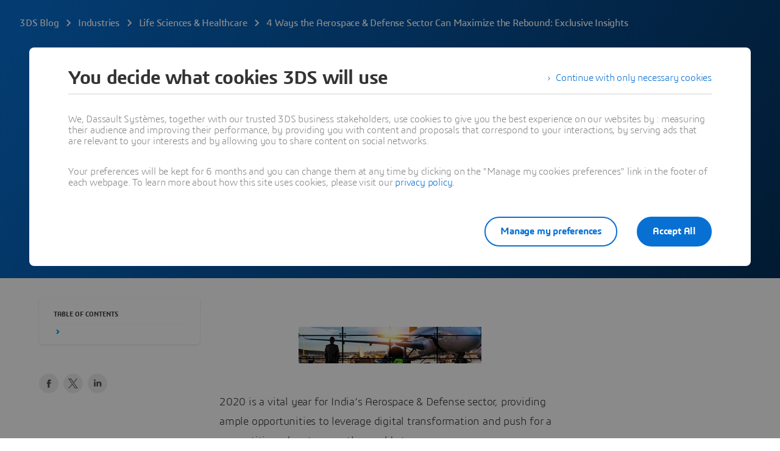

--- FILE ---
content_type: text/html; charset=UTF-8
request_url: https://blog.3ds.com/industries/life-sciences-healthcare/4-ways-the-aerospace-defense-sector-can-maximize-the-rebound-exclusive-insights/
body_size: 45629
content:
<!DOCTYPE html><html  xmlns:tk="http://tracking.3ds.com/ns#" lang="en"><head><meta charset="utf-8">
<meta name="viewport" content="width=device-width, initial-scale=1">
<title>4 Ways the Aerospace &amp; Defense Sector Can Maximize the Rebound: Exclusive Insights - Dassault Systèmes blog</title>
<link rel="preconnect" href="https://blog-assets.3ds.com">
<link rel="preconnect" href="https://www.3ds.com">
<link rel="preconnect" href="https://assets.3ds.com">
<script src="https://www.3ds.com/statics/3ds-navigation/ds-header.min.js" async data-hid="ds-header-script"></script>
<script src="https://www.3ds.com/statics/menu/2/assets/js/header-footer.js" async data-hid="ds-header-footer-script"></script>
<script src="https://www.3ds.com/statics/menu/2/en/3ds/header/index.min.js" async data-hid="ds-header-index-script"></script>
<script src="https://www.3ds.com/statics/3ds-navigation/ds-footer.min.js" async data-hid="ds-footer-script"></script>
<link rel="stylesheet" href="https://www.3ds.com/statics/3ds-navigation/fonts/3ds/fonts.css">
<style>b,strong{font-weight:600}@font-face{font-display:swap;font-family:"3ds";font-style:normal;font-weight:400;src:url(/statics/fonts/3ds/3ds-Regular-v2.eot);src:url(/statics/fonts/3ds/3ds-Regular-v2.eot?#iefix) format("embedded-opentype"),url(/statics/fonts/3ds/3ds-Regular-v2.woff2) format("woff2"),url(/statics/fonts/3ds/3ds-Regular-v2.woff) format("woff"),url(/statics/fonts/3ds/3ds-Regular-v2.ttf) format("truetype"),url(/statics/fonts/3ds/3ds-Regular-v2.svg#3dsregular) format("svg")}@font-face{font-display:swap;font-family:"3ds";font-style:normal;font-weight:700;src:url(/statics/fonts/3ds/3ds-Bold-v2.eot);src:url(/statics/fonts/3ds/3ds-Bold-v2.eot?#iefix) format("embedded-opentype"),url(/statics/fonts/3ds/3ds-Bold-v2.woff2) format("woff2"),url(/statics/fonts/3ds/3ds-Bold-v2.woff) format("woff"),url(/statics/fonts/3ds/3ds-Bold-v2.ttf) format("truetype"),url(/statics/fonts/3ds/3ds-Bold-v2.svg#3dsbold) format("svg")}@font-face{font-display:swap;font-family:"3ds";font-style:italic;font-weight:400;src:url(/statics/fonts/3ds/3ds-Italic-v2.eot);src:url(/statics/fonts/3ds/3ds-Italic-v2.eot?#iefix) format("embedded-opentype"),url(/statics/fonts/3ds/3ds-Italic-v2.woff2) format("woff2"),url(/statics/fonts/3ds/3ds-Italic-v2.woff) format("woff"),url(/statics/fonts/3ds/3ds-Italic-v2.ttf) format("truetype"),url(/statics/fonts/3ds/3ds-Italic-v2.svg#3dsitalic) format("svg")}@font-face{font-display:swap;font-family:"3ds";font-style:italic;font-weight:700;src:url(/statics/fonts/3ds/3ds-BoldItalic-v2.eot);src:url(/statics/fonts/3ds/3ds-BoldItalic-v2.eot?#iefix) format("embedded-opentype"),url(/statics/fonts/3ds/3ds-BoldItalic-v2.woff2) format("woff2"),url(/statics/fonts/3ds/3ds-BoldItalic-v2.woff) format("woff"),url(/statics/fonts/3ds/3ds-BoldItalic-v2.ttf) format("truetype"),url(/statics/fonts/3ds/3ds-BoldItalic-v2.svg#3dsboldItalic) format("svg")}@font-face{font-display:swap;font-family:"3ds";font-style:normal;font-weight:300;src:url(/statics/fonts/3ds/3ds-Light-v2.eot);src:url(/statics/fonts/3ds/3ds-Light-v2.eot?#iefix) format("embedded-opentype"),url(/statics/fonts/3ds/3ds-Light-v2.woff2) format("woff2"),url(/statics/fonts/3ds/3ds-Light-v2.woff) format("woff"),url(/statics/fonts/3ds/3ds-Light-v2.ttf) format("truetype"),url(/statics/fonts/3ds/3ds-Light-v2.svg#3dslight) format("svg")}@font-face{font-display:swap;font-family:"3ds";font-style:normal;font-weight:600;src:url(/statics/fonts/3ds/3ds-SemiBold-v2.eot);src:url(/statics/fonts/3ds/3ds-SemiBold-v2.eot?#iefix) format("embedded-opentype"),url(/statics/fonts/3ds/3ds-SemiBold-v2.woff2) format("woff2"),url(/statics/fonts/3ds/3ds-SemiBold-v2.woff) format("woff"),url(/statics/fonts/3ds/3ds-SemiBold-v2.ttf) format("truetype"),url(/statics/fonts/3ds/3ds-SemiBold-v2.svg#3dssemibold) format("svg")}@font-face{font-display:swap;font-family:"3ds";font-style:italic;font-weight:600;src:url(/statics/fonts/3ds/3ds-SemiBoldItalic-v2.eot);src:url(/statics/fonts/3ds/3ds-SemiBoldItalic-v2.eot?#iefix) format("embedded-opentype"),url(/statics/fonts/3ds/3ds-SemiBoldItalic-v2.woff2) format("woff2"),url(/statics/fonts/3ds/3ds-SemiBoldItalic-v2.woff) format("woff"),url(/statics/fonts/3ds/3ds-SemiBoldItalic-v2.ttf) format("truetype"),url(/statics/fonts/3ds/3ds-SemiBoldItalic-v2.svg#3dssemiboldItalic) format("svg")}@font-face{font-display:swap;font-family:"3ds";font-style:normal;font-weight:200;src:url(/statics/fonts/3ds/3ds-ExtraLight-v2.eot);src:url(/statics/fonts/3ds/3ds-ExtraLight-v2.eot?#iefix) format("embedded-opentype"),url(/statics/fonts/3ds/3ds-ExtraLight-v2.woff2) format("woff2"),url(/statics/fonts/3ds/3ds-ExtraLight-v2.woff) format("woff"),url(/statics/fonts/3ds/3ds-ExtraLight-v2.ttf) format("truetype"),url(/statics/fonts/3ds/3ds-ExtraLight-v2.svg#3dsextralight) format("svg")}@font-face{font-display:swap;font-family:"3ds";font-style:italic;font-weight:200;src:url(/statics/fonts/3ds/3ds-ExtraLightItalic-v2.eot);src:url(/statics/fonts/3ds/3ds-ExtraLightItalic-v2.eot?#iefix) format("embedded-opentype"),url(/statics/fonts/3ds/3ds-ExtraLightItalic-v2.woff2) format("woff2"),url(/statics/fonts/3ds/3ds-ExtraLightItalic-v2.woff) format("woff"),url(/statics/fonts/3ds/3ds-ExtraLightItalic-v2.ttf) format("truetype"),url(/statics/fonts/3ds/3ds-ExtraLightItalic-v2.svg#3dsextralightItalic) format("svg")}@font-face{font-display:swap;font-family:"3dscondensed";font-style:normal;font-weight:400;src:url(/statics/fonts/3ds/3ds-CondensedRegular-v2.eot);src:url(/statics/fonts/3ds/3ds-CondensedRegular-v2.eot?#iefix) format("embedded-opentype"),url(/statics/fonts/3ds/3ds-CondensedRegular-v2.woff2) format("woff2"),url(/statics/fonts/3ds/3ds-CondensedRegular-v2.woff) format("woff"),url(/statics/fonts/3ds/3ds-CondensedRegular-v2.ttf) format("truetype"),url(/statics/fonts/3ds/3ds-CondensedRegular-v2.svg#3dscondensed) format("svg")}@font-face{font-display:swap;font-family:"3dscondensed";font-style:normal;font-weight:700;src:url(/statics/fonts/3ds/3ds-CondensedBold-v2.eot);src:url(/statics/fonts/3ds/3ds-CondensedBold-v2.eot?#iefix) format("embedded-opentype"),url(/statics/fonts/3ds/3ds-CondensedBold-v2.woff2) format("woff2"),url(/statics/fonts/3ds/3ds-CondensedBold-v2.woff) format("woff"),url(/statics/fonts/3ds/3ds-CondensedBold-v2.ttf) format("truetype"),url(/statics/fonts/3ds/3ds-CondensedBold-v2.svg#3dscondensed_bold) format("svg")}@font-face{font-display:swap;font-family:"3dscondensed";font-style:normal;font-weight:300;src:url(/statics/fonts/3ds/3ds-CondensedLight-v2.eot);src:url(/statics/fonts/3ds/3ds-CondensedLight-v2.eot?#iefix) format("embedded-opentype"),url(/statics/fonts/3ds/3ds-CondensedLight-v2.woff2) format("woff2"),url(/statics/fonts/3ds/3ds-CondensedLight-v2.woff) format("woff"),url(/statics/fonts/3ds/3ds-CondensedLight-v2.ttf) format("truetype"),url(/statics/fonts/3ds/3ds-CondensedLight-v2.svg#3dscondensed_light) format("svg")}@font-face{font-family:icon3ds;font-style:normal;font-weight:400;src:url(../fonts/icons3ds/icons3ds.eot);src:url(../fonts/icons3ds/icons3ds.eot) format("embedded-opentype"),url(../fonts/icons3ds/icons3ds.woff2) format("woff2"),url(../fonts/icons3ds/icons3ds.woff) format("woff"),url(../fonts/icons3ds/icons3ds.ttf) format("truetype"),url(../fonts/icons3ds/icons3ds.svg) format("svg")}html{font-size:62.5%}body,body *{font-family:"3ds",Arial,sans-serif}body{font-size:16px;letter-spacing:-.2px;line-height:24px;margin:0;padding:0}*,:after,:before{box-sizing:border-box}.hasTextShadow{text-shadow:0 2px 4px rgba(0,0,0,.32)}a{background-color:transparent;font-weight:unset;text-decoration:underline}.H1{font-size:32px;font-weight:600;letter-spacing:-.8px;line-height:36px}@media(min-width:768px){.H1{font-size:44px;letter-spacing:-1px;line-height:48px}}@media(min-width:1600px){.H1{font-size:55px;letter-spacing:-1.3px;line-height:64px}}.H2{font-size:26px;font-weight:600;letter-spacing:-.6px;line-height:32px}@media(min-width:768px){.H2{font-size:32px;letter-spacing:-.8px;line-height:36px}}@media(min-width:1600px){.H2{font-size:44px;letter-spacing:-1px;line-height:48px}}.H3{font-size:22px;font-weight:400;letter-spacing:-.4px;line-height:28px}@media(min-width:768px){.H3{font-size:26px;letter-spacing:-.6px;line-height:32px}}@media(min-width:1600px){.H3{font-size:32px;letter-spacing:-.8px;line-height:36px}}.H4{font-size:18px;font-weight:400;letter-spacing:-.2px;line-height:28px}@media(min-width:768px){.H4{font-size:22px;letter-spacing:-.4px;line-height:28px}}@media(min-width:1600px){.H4{font-size:26px;letter-spacing:-.6px;line-height:32px}}.H5{font-size:16px;letter-spacing:-.2px;line-height:24px}.H5,.H6{font-weight:600}.H6{font-size:13px;letter-spacing:0;line-height:20px}.Tagline{font-size:18px;font-weight:300;letter-spacing:-.2px;line-height:28px}@media(min-width:1600px){.Tagline{font-size:22px;letter-spacing:-.4px;line-height:28px}.Copy,.OL>li,.UL>li{font-size:18px;letter-spacing:-.2px;line-height:28px}}.CopySecond{font-size:16px;font-weight:300;letter-spacing:-.2px;line-height:24px}.Caption{font-size:13px;font-weight:600;letter-spacing:0;line-height:20px}.Caption .Icon{margin-top:-2px}.CaptionLight{font-size:13px;font-weight:300;letter-spacing:0;line-height:20px}.CaptionLight .Icon{margin-top:-2px}.CaptionUpper{font-size:11px;font-weight:600;letter-spacing:0;line-height:16px;text-transform:uppercase}.hasEllipsis{overflow:hidden;text-overflow:ellipsis;white-space:nowrap}.is3Dxp{font-weight:400;text-transform:uppercase}.is3Dxp>strong{font-weight:700}.OL li,.UL li{list-style-type:none;padding-left:1.5em;position:relative}.UL>li:before{background-color:#0006;border-radius:6px;content:" ";display:inline-block;height:6px;left:3px;position:absolute;top:9px;width:6px}.UL>li .UL>li:before{background-color:transparent;border:1px solid rgba(0,0,0,.4);border-radius:6px}.OL{counter-reset:ds-lists--counter}.OL>li:before{color:#0006;content:counter(ds-lists--counter) ".";display:inline-block;font-weight:400;margin-left:-1.5em;width:1.5em}.OL>li .OL>li:before,.OL>li:before{counter-increment:ds-lists--counter}.OL>li .OL>li:before{content:counter(ds-lists--counter,lower-alpha) "."}.People{max-height:48px;min-height:32px;position:relative}.People .People-face{background-color:#ebebeb;border-radius:50%;display:block;height:32px;left:0;position:absolute;top:0;width:32px}.People .People-face .Icon{color:#000000a3;height:32px;line-height:32px;width:32px}.People .People-face~.People-name,.People .People-face~.People-title{padding-left:40px}.People .People-face~.People-face{border:1px solid #fff;left:20px}.People .People-face~.People-face .Icon{height:30px;line-height:30px;width:30px}.People .People-face~.People-face~.People-name,.People .People-face~.People-face~.People-title{padding-left:60px}.People .People-face~.People-face~.People-face{left:40px}.People .People-face~.People-face~.People-face~.People-name,.People .People-face~.People-face~.People-face~.People-title{padding-left:80px}.People .People-face~.People-face~.People-face~.People-face{display:none}.People .People-name,.People .People-title{display:block;max-width:100%}.People .People-name{line-height:32px;max-height:32px}.People .People-name:not(:last-child){line-height:16px;max-height:16px}.People .People-title{line-height:16px;max-height:32px}.People.People--small{max-height:36px}.People.People--small .People-face{background-color:#ebebeb;height:24px;width:24px}.People.People--small .People-face .Icon{height:24px;line-height:24px;width:24px}.People.People--small .People-face~.People-name,.People.People--small .People-face~.People-title{padding-left:32px}.People.People--small .People-face~.People-face{left:16px}.People.People--small .People-face~.People-face .Icon{height:22px;line-height:22px;width:22px}.People.People--small .People-face~.People-face~.People-name,.People.People--small .People-face~.People-face~.People-title{padding-left:48px}.People.People--small .People-face~.People-face~.People-face{left:32px}.People.People--small .People-face~.People-face~.People-face~.People-name,.People.People--small .People-face~.People-face~.People-face~.People-title{padding-left:64px}.People.People--small .People-name{line-height:24px;max-height:24px}.People.People--small .People-name:not(:last-child){line-height:12px;max-height:12px}.People.People--small .People-title{line-height:12px;max-height:24px}.DividerLine{border:0;display:block;height:81px;line-height:1px;margin:0;padding-bottom:40px;padding-top:40px;width:100%}.DividerLine:before{background-color:#0000001f;content:"";display:block;height:1px;width:100%}.DividerLine.hasDarkBg:before{background-color:#ffffffa3}.DividerDots{border:0;display:block;height:84px;line-height:4px;margin:0;padding-bottom:40px;padding-top:40px;width:100%}.DividerDots:before{color:#0000001f;content:"";display:block;font: 40px/0 icon3ds;height:4px;letter-spacing:0;margin-top:4px;text-align:center;text-rendering:auto;width:100%;-webkit-font-smoothing:antialiased;-moz-osx-font-smoothing:grayscale}.DividerDots.hasDarkBg:before{color:#ffffffa3}.Spinner{display:inline-block;height:44px;position:relative;width:44px}.Spinner:after,.Spinner:before{animation:spin 1s cubic-bezier(.5,0,.5,1) infinite;border-color:transparent transparent #005686 #005686;border-radius:50%;border-style:solid;border-width:4px;box-sizing:border-box;content:"";display:block;height:40px;margin:4px;position:absolute;width:40px}.Spinner:after{animation-delay:-.8s;border-color:#005686 transparent transparent}.Spinner.hasDarkBg:after,.Spinner.hasDarkBg:before{border-color:transparent transparent #669ab6 #669ab6}.Spinner.hasDarkBg:after{border-color:#669ab6 transparent transparent}@keyframes spin{0%{transform:rotate(0)}to{transform:rotate(1turn)}}.Icon{display:inline-block;font: 14px/1 icon3ds;font-size:inherit;letter-spacing:0;text-align:center;text-rendering:auto;transition:background-color .3s ease;vertical-align:middle;-webkit-font-smoothing:antialiased;-moz-osx-font-smoothing:grayscale}.Icon:before{content:""}.Icon--backBig:before{content:""}.Icon--burgerBig:before{content:""}.Icon--chevronDownBig:before{content:""}.Icon--clockBig:before{content:""}.Icon--closeBig:before{content:""}.Icon--dotsBig:before{content:""}.Icon--fullscreenBig:before{content:""}.Icon--heartBig:before{content:""}.Icon--languageBig:before{content:""}.Icon--locationBig:before{content:""}.Icon--notifBig:before{content:""}.Icon--playBig:before{content:""}.Icon--playCircleBig:before{content:""}.Icon--searchBig:before{content:""}.Icon--shareBig:before{content:""}.Icon--userBig:before{content:""}.Icon--windowedBig:before{content:""}.Icon--playCircleXtra:before{content:""}.Icon--quoteSign:before{content:""}.Icon--sync:before{content:""}.Icon--hand:before{content:""}.Icon--edit:before{content:""}.Icon--fullscreen:before{content:""}.Icon--windowed:before{content:""}.Icon--pause:before{content:""}.Icon--fwd:before{content:""}.Icon--rwd:before{content:""}.Icon--stop:before{content:""}.Icon--volume:before{content:""}.Icon--volumeMuted:before{content:""}.Icon--accordeonMinus:before{content:""}.Icon--accordeonPlus:before{content:""}.Icon--arrowBottom:before{content:""}.Icon--arrowLeft:before{content:""}.Icon--arrowRight:before{content:""}.Icon--arrowTop:before{content:""}.Icon--breadcrumbChevron:before{content:""}.Icon--calendar:before{content:""}.Icon--check:before{content:""}.Icon--chevronBottom:before{content:""}.Icon--chevronLeft:before{content:""}.Icon--chevronRight:before{content:""}.Icon--chevronTop:before{content:""}.Icon--clock:before{content:""}.Icon--close:before{content:""}.Icon--cta:before{content:""}.Icon--diploma:before{content:""}.Icon--download:before{content:""}.Icon--dropdownDown:before{content:""}.Icon--dropdownUp:before{content:""}.Icon--duration:before{content:""}.Icon--externalLink:before{content:""}.Icon--file:before{content:""}.Icon--filter:before{content:""}.Icon--formError:before{content:""}.Icon--formTooltip:before{content:""}.Icon--getLocation:before{content:""}.Icon--heart:before{content:""}.Icon--information:before{content:""}.Icon--location:before{content:""}.Icon--login:before{content:""}.Icon--logout:before{content:""}.Icon--mail:before{content:""}.Icon--offer:before{content:""}.Icon--play:before{content:""}.Icon--plus:before{content:""}.Icon--profile:before{content:""}.Icon--search:before{content:""}.Icon--seeAll:before{content:""}.Icon--share:before{content:""}.Icon--socialFacebook:before{content:""}.Icon--socialInstagram:before{content:""}.Icon--socialLinkedin:before{content:""}.Icon--socialTwitter:before{content:""}.Icon--socialYoutube:before{content:""}.Icon--sort:before{content:""}.Icon--suitcase:before{content:""}.Icon--upload:before{content:""}.Icon--phone:before{content:""}.Icon--compass:before{content:""}.Icon--compassEast:before{content:""}.Icon--compassNorth:before{content:""}.Icon--compassSouth:before{content:""}.Icon--compassWest:before{content:""}.Icon--playCircle:before{content:""}.Icon--threeSixty:before{content:""}.Icon--podcast:before{content:""}.Icon--link:before{content:""}.Btn{align-items:center;color:#0870d3;display:inline-flex;flex-direction:row;font-weight:400;line-height:normal;max-width:100%;text-decoration:none;transition:all .15s ease-out}.Btn:hover{color:#075cad;text-decoration:underline}.Btn.Btn--disabled,.Btn[disabled]{color:#000000a3;pointer-events:none}.Btn.Btn--darkbg.Btn--disabled,.Btn.Btn--darkbg[disabled]{color:#fff6}.Btn span{display:-webkit-box;-webkit-line-clamp:3;line-height:normal;overflow:hidden;-webkit-box-orient:vertical}.Btn .Icon{align-self:flex-start}[class*=" Btn--"]:focus-visible,[class^=Btn--]:focus-visible{outline:2px solid #0870d3;outline-offset:2px}[class*=" Btn--"]:focus-visible:hover,[class^=Btn--]:focus-visible:hover{outline:2px solid #075cad}.Btn--darkbg:focus-visible{outline:2px solid #fff;outline-offset:2px}.Btn--darkbg:focus-visible:hover{outline:2px solid #fff}.Btn--disabled:focus-visible{outline:none}.Card-img .Btn--circle,.ImageCover .Btn--circle{position:absolute}.hasBg--dark .Btn.Btn--disabled,.hasBg--dark .Btn[disabled],.hasDarkBg .Btn.Btn--disabled,.hasDarkBg .Btn[disabled]{color:#fff6}.Btn--cheer,.Btn--circle,.Btn--murmur,.Btn--scream,.Btn--shout,.Btn--shout--grey{cursor:pointer;font-size:16px;font-weight:600;letter-spacing:-.2px;position:relative;text-decoration:none;transition:all .15s ease-out}.Btn--cheer:hover,.Btn--circle:hover,.Btn--murmur:hover,.Btn--scream:hover,.Btn--shout--grey:hover,.Btn--shout:hover{text-decoration:none}.Btn--cheer.Btn--disabled,.Btn--cheer[disabled],.Btn--circle.Btn--disabled,.Btn--circle[disabled],.Btn--murmur.Btn--disabled,.Btn--murmur[disabled],.Btn--scream.Btn--disabled,.Btn--scream[disabled],.Btn--shout--grey.Btn--disabled,.Btn--shout--grey[disabled],.Btn--shout.Btn--disabled,.Btn--shout[disabled]{pointer-events:none}.Btn--scream,.Btn--shout,.Btn--shout--grey{border-radius:55px;border-style:solid;border-width:2px;font-size:16px;padding:7.5px 22px}.Btn--scream.Btn--icon,.Btn--shout--grey.Btn--icon,.Btn--shout.Btn--icon{padding:7.5px 22px}.Btn--scream.Btn--icon .Icon,.Btn--shout--grey.Btn--icon .Icon,.Btn--shout.Btn--icon .Icon{margin:2px 8px 0 0}.Btn--scream.Btn--extended,.Btn--shout--grey.Btn--extended,.Btn--shout.Btn--extended{justify-content:center;width:100%}.Btn--scream.Btn--compact,.Btn--shout--grey.Btn--compact,.Btn--shout.Btn--compact{border-radius:55px;font-size:13px;padding:7.5px 14px}.Btn--scream.Btn--compact.Btn--icon,.Btn--shout--grey.Btn--compact.Btn--icon,.Btn--shout.Btn--compact.Btn--icon{padding:7.5px 14px}.Btn--scream.Btn--compact.Btn--icon .Icon,.Btn--shout--grey.Btn--compact.Btn--icon .Icon,.Btn--shout.Btn--compact.Btn--icon .Icon{margin:1px 8px 0 0}.Btn--scream.Btn--large,.Btn--scream.Btn--platform,.Btn--shout--grey.Btn--large,.Btn--shout.Btn--large,.Btn--shout.Btn--platform{border-radius:55px}.Btn--scream.Btn--large,.Btn--shout--grey.Btn--large,.Btn--shout.Btn--large{font-size:18px;padding:14.5px 38px}.Btn--scream.Btn--large.Btn--icon,.Btn--shout--grey.Btn--large.Btn--icon,.Btn--shout.Btn--large.Btn--icon{padding:14.5px 38px}.Btn--scream.Btn--large.Btn--icon .Icon,.Btn--shout--grey.Btn--large.Btn--icon .Icon,.Btn--shout.Btn--large.Btn--icon .Icon{margin:2px 8px 0 0}.Btn--scream.Btn--platform,.Btn--shout.Btn--platform{padding:6px 26px 6px 6px}.Btn--scream.Btn--platform .Icon,.Btn--shout.Btn--platform .Icon{font-size:40px;margin:2px 8px 0 0}.Btn--scream.Btn--disabled,.Btn--scream.Btn--platform.Btn--disabled,.Btn--scream.Btn--platform[disabled],.Btn--scream[disabled]{background-color:#00000014;color:#00000029}.Btn--scream.Btn--icon.Btn--disabled .Icon,.Btn--scream.Btn--icon[disabled] .Icon,.Btn--scream.Btn--platform.Btn--icon.Btn--disabled .Icon,.Btn--scream.Btn--platform.Btn--icon[disabled] .Icon{color:#00000029}.Btn--scream.Btn--darkbg.Btn--disabled,.Btn--scream.Btn--darkbg[disabled],.Btn--scream.Btn--platform.Btn--darkbg.Btn--disabled,.Btn--scream.Btn--platform.Btn--darkbg[disabled]{background-color:#ffffff29;color:#fff6}.Btn--scream.Btn--darkbg.Btn--icon.Btn--disabled .Icon,.Btn--scream.Btn--darkbg.Btn--icon[disabled] .Icon,.Btn--scream.Btn--platform.Btn--darkbg.Btn--icon.Btn--disabled .Icon,.Btn--scream.Btn--platform.Btn--darkbg.Btn--icon[disabled] .Icon{color:#fff6}.Btn--scream.Btn--icon.Btn--disabled .Icon,.Btn--scream.Btn--icon[disabled] .Icon,.Btn--scream.Btn--platform.Btn--disabled .Icon,.Btn--scream.Btn--platform[disabled] .Icon{color:#00000029}.Btn--scream.Btn--icon.Btn--darkbg.Btn--disabled,.Btn--scream.Btn--icon.Btn--darkbg[disabled],.Btn--scream.Btn--platform.Btn--darkbg.Btn--disabled,.Btn--scream.Btn--platform.Btn--darkbg[disabled]{background-color:#ffffff29;color:#fff6}.Btn--scream.Btn--icon.Btn--darkbg.Btn--disabled .Icon,.Btn--scream.Btn--icon.Btn--darkbg[disabled] .Icon,.Btn--scream.Btn--platform.Btn--darkbg.Btn--disabled .Icon,.Btn--scream.Btn--platform.Btn--darkbg[disabled] .Icon{color:#fff6}.Btn--scream{background-color:#0870d3;border-color:transparent;color:#fff}.Btn--scream:hover{background-color:#fff;border:2px solid #075cad;color:#075cad}.Btn--scream.Btn--icon .Icon{color:#fff}.Btn--scream.Btn--icon:hover .Icon{color:#075cad}.Btn--scream.Btn--icon.Btn--disabled .Icon,.Btn--scream.Btn--icon[disabled] .Icon{color:#00000029}.Btn--scream.Btn--darkbg{background-color:#fff;color:#0870d3}.Btn--scream.Btn--darkbg:hover{background-color:#075cad;border:2px solid #fff;color:#fff}.Btn--scream.Btn--darkbg.Btn--icon .Icon{color:#0870d3}.Btn--scream.Btn--darkbg.Btn--icon:hover .Icon{color:#fff}.Btn--scream.Btn--darkbg.Btn--icon.Btn--disabled .Icon,.Btn--scream.Btn--darkbg.Btn--icon[disabled] .Icon{color:#fff6}.Btn--shout,.Btn--shout--grey,.Btn--shout.Btn--platform{background-color:transparent}.Btn--shout--grey.Btn--disabled,.Btn--shout--grey[disabled],.Btn--shout.Btn--disabled,.Btn--shout.Btn--platform.Btn--disabled,.Btn--shout.Btn--platform[disabled],.Btn--shout[disabled]{background-color:#00000014;border-color:transparent;color:#00000029}.Btn--shout--grey.Btn--darkbg,.Btn--shout.Btn--darkbg,.Btn--shout.Btn--platform.Btn--darkbg{background-color:transparent;border-color:#fff;color:#fff}.Btn--shout--grey.Btn--darkbg:hover,.Btn--shout.Btn--darkbg:hover,.Btn--shout.Btn--platform.Btn--darkbg:hover{background-color:#ffffff14;color:#fff}.Btn--shout--grey.Btn--darkbg.Btn--disabled,.Btn--shout--grey.Btn--darkbg[disabled],.Btn--shout.Btn--darkbg.Btn--disabled,.Btn--shout.Btn--darkbg[disabled],.Btn--shout.Btn--platform.Btn--darkbg.Btn--disabled,.Btn--shout.Btn--platform.Btn--darkbg[disabled]{background-color:#ffffff29;border-color:transparent;color:#fff6}.Btn--shout--grey.Btn--icon.Btn--disabled .Icon,.Btn--shout--grey.Btn--icon[disabled] .Icon,.Btn--shout.Btn--icon.Btn--disabled .Icon,.Btn--shout.Btn--icon[disabled] .Icon,.Btn--shout.Btn--platform.Btn--disabled .Icon,.Btn--shout.Btn--platform[disabled] .Icon{color:#00000029}.Btn--shout--grey.Btn--icon.Btn--darkbg .Icon,.Btn--shout--grey.Btn--icon.Btn--darkbg:hover .Icon,.Btn--shout.Btn--icon.Btn--darkbg .Icon,.Btn--shout.Btn--icon.Btn--darkbg:hover .Icon,.Btn--shout.Btn--platform.Btn--darkbg .Icon,.Btn--shout.Btn--platform.Btn--darkbg:hover .Icon{color:#fff}.Btn--shout--grey.Btn--icon.Btn--darkbg.Btn--disabled .Icon,.Btn--shout--grey.Btn--icon.Btn--darkbg[disabled] .Icon,.Btn--shout.Btn--icon.Btn--darkbg.Btn--disabled .Icon,.Btn--shout.Btn--icon.Btn--darkbg[disabled] .Icon,.Btn--shout.Btn--platform.Btn--darkbg.Btn--disabled .Icon,.Btn--shout.Btn--platform.Btn--darkbg[disabled] .Icon{color:#fff6}.Btn--shout{border-color:#0870d3;color:#0870d3}.Btn--shout:hover{background-color:#075cad;border-color:transparent;color:#fff}.Btn--shout.Btn--icon .Icon{color:#0870d3}.Btn--shout.Btn--icon:hover .Icon{color:#fff}.Btn--shout.Btn--darkbg:hover,.Btn--shout.Btn--icon.Btn--darkbg:hover{background-color:#fff;color:#075cad}.Btn--shout.Btn--darkbg:hover .Icon,.Btn--shout.Btn--icon.Btn--darkbg:hover .Icon{color:#075cad}.Btn--shout--grey{border-color:#000000a3;color:#000000a3}.Btn--shout--grey:hover{background-color:#00000014;color:#000000a3}.Btn--shout--grey.Btn--icon .Icon,.Btn--shout--grey.Btn--icon:hover .Icon{color:#000000a3}.Btn--scream.Btn--platform .Icon{color:#fff}.Btn--scream.Btn--platform:hover{background-color:#004870;border-color:transparent;color:#fff}.Btn--scream.Btn--platform.Btn--darkbg{background-color:#fff;color:#005686}.Btn--scream.Btn--platform.Btn--darkbg:hover{background-color:#004870;color:#fff}.Btn--scream.Btn--platform.Btn--darkbg:hover .Icon{color:#fff}.Btn--scream.Btn--platform.Btn--darkbg .Icon{color:#005686}.Btn--shout.Btn--platform{border-color:#005686;color:#005686}.Btn--shout.Btn--platform .Icon{color:#005686}.Btn--shout.Btn--platform:hover .Icon{color:#004870}.Btn--shout.Btn--platform:hover{background-color:#00568614;border-color:#004870;color:#004870}.Btn--shout.Btn--platform.Btn--darkbg:hover{background-color:#ffffff14;border-color:#fff;color:#fff}.Btn--shout.Btn--platform.Btn--darkbg .Icon,.Btn--shout.Btn--platform.Btn--darkbg:hover .Icon{color:#fff}.Btn--circle .Icon{background-color:#fff;border-radius:100%;box-shadow:0 16px 16px #00000052;color:#0870d3;height:64px;line-height:64px;transition:transform .15s cubic-bezier(.39,.58,.57,1);width:64px}.Btn--circle:hover .Icon{color:#075cad;transform:scale(.9)}.Btn--circle.Btn--disabled .Icon,.Btn--circle[disabled] .Icon{background-color:#00000014;color:#00000029}.Btn--circle.Btn--darkbg.Btn--disabled .Icon,.Btn--circle.Btn--darkbg[disabled] .Icon{background-color:#fff6;color:#ffffff29}.Btn--circle.Btn--compact .Icon{height:40px;line-height:40px;width:40px}.Btn--cheer,.Btn--murmur{color:#0870d3;line-height:1}.Btn--cheer .Icon,.Btn--murmur .Icon{color:#0870d3;margin:2px 8px 0 0}.Btn--cheer:hover,.Btn--cheer:hover .Icon,.Btn--murmur:hover,.Btn--murmur:hover .Icon{color:#075cad}.Btn--cheer.Btn--disabled,.Btn--cheer.Btn--disabled .Icon,.Btn--cheer[disabled],.Btn--cheer[disabled] .Icon,.Btn--murmur.Btn--disabled,.Btn--murmur.Btn--disabled .Icon,.Btn--murmur[disabled],.Btn--murmur[disabled] .Icon{color:#00000029}.Btn--cheer.Btn--darkbg,.Btn--cheer.Btn--darkbg .Icon,.Btn--murmur.Btn--darkbg,.Btn--murmur.Btn--darkbg .Icon{color:#fff}.Btn--cheer.Btn--darkbg.Btn--disabled,.Btn--cheer.Btn--darkbg.Btn--disabled .Icon,.Btn--cheer.Btn--darkbg[disabled],.Btn--cheer.Btn--darkbg[disabled] .Icon,.Btn--murmur.Btn--darkbg.Btn--disabled,.Btn--murmur.Btn--darkbg.Btn--disabled .Icon,.Btn--murmur.Btn--darkbg[disabled],.Btn--murmur.Btn--darkbg[disabled] .Icon{color:#ffffff29}.Btn--cheer .Icon{background-color:transparent;border:2px solid #0870d3;border-radius:100%;height:32px;line-height:29px;min-width:32px}.Btn--cheer:hover .Icon{background-color:#075cad;border-color:#075cad;color:#fff}.Btn--cheer.Btn--disabled .Icon,.Btn--cheer[disabled] .Icon{border-color:#00000029}.Btn--cheer.Btn--darkbg .Icon{border-color:#fff}.Btn--cheer.Btn--darkbg:hover .Icon{background-color:#fff;color:#075cad}.Btn--cheer.Btn--darkbg.Btn--disabled .Icon,.Btn--cheer.Btn--darkbg[disabled] .Icon{border-color:#ffffff29}.Btn--murmur .Icon{height:16px;width:16px}.isLink:hover .Btn--circle .Icon{color:#075cad;transform:scale(.9)}.ImageCover{background-color:transparent;background-position:50%;background-repeat:no-repeat;background-size:cover;position:relative}.ImageCover img{left:-10000em;overflow:hidden;position:absolute!important;top:auto;clip:rect(1px,1px,1px,1px);height:1px;width:1px}.ImageContain{background-color:transparent;background-position:50%;background-repeat:no-repeat;background-size:contain;position:relative}.ImageContain img{left:-10000em;overflow:hidden;position:absolute!important;top:auto;clip:rect(1px,1px,1px,1px);height:1px;width:1px}.Tag{background:#00000014;border-radius:3px;display:inline-block;font-size:11px;font-weight:600;height:24px;letter-spacing:0;line-height:16px;line-height:24px;max-width:100%;overflow:hidden;padding:0 8px;text-overflow:ellipsis;text-transform:uppercase;white-space:nowrap}.Tag .Icon{color:#000000a3;margin-left:-4px;margin-right:2px;vertical-align:sub}.Tag.Tag--darkbg,.Tag.hasDarkBg{background:#ffffff14}.Tag.Tag--darkbg,.Tag.Tag--darkbg .Icon,.Tag.hasDarkBg,.Tag.hasDarkBg .Icon{color:#ffffffa3}.Tag.Tag--red{background-color:#e32b2e}.Tag.Tag--red,.Tag.Tag--red .Icon{color:#fff}.Tag.Tag--green{background-color:#1c8720}.Tag.Tag--green,.Tag.Tag--green .Icon{color:#fff}.Tag.Tag--orange{background-color:#ff9852}.Tag.Tag--orange,.Tag.Tag--orange .Icon{color:#fff}.Tag.Tag--blue{background-color:#0870d3}.Tag.Tag--blue,.Tag.Tag--blue .Icon{color:#fff}.Color1,blockquote,dl,h1,h2,h3,h4,h5,h6,li,ol,p,pre,td,textarea,th,ul{color:#000c}.Color2{color:#000000a3}.Color3{color:#0006}.Color4{color:#00000029}.Color1--darkbg{color:#fff}.Color2--darkbg{color:#ffffffa3}.Color3--darkbg{color:#fff6}.Color4--darkbg{color:#ffffff29}.hasDarkBg .Color1,.hasDarkBg.Color1{color:#fff}.hasDarkBg .Color2,.hasDarkBg.Color2{color:#ffffffa3}.hasDarkBg .Color3,.hasDarkBg.Color3{color:#fff6}.hasDarkBg .Color4,.hasDarkBg.Color4{color:#ffffff29}.Bg--white,.hasBg--white{background-color:#fff;color:#000c}.Bg--grey,.hasBg--grey{background-color:#f7f9fb;color:#000c}.Bg--black,.hasBg--dark{background-color:#2a2a2a;color:#fff}.Bg--corp,.hasBg--corp{background-color:#005686;color:#fff}.Bg--red,.hasBg--red{background-color:#e63f41;color:#fff}.Bg--green,.hasBg--green{background-color:#1c8720;color:#fff}.Bg--orange,.hasBg--orange{background-color:#ff9852;color:#fff}.Bg--blue,.hasBg--blue{background-color:#0870d3;color:#fff}.Marg--0{margin:0}.MargT--0{margin-top:0}.MargR--0{margin-right:0}.MargB--0{margin-bottom:0}.MargH--0,.MargL--0{margin-left:0}.MargH--0{margin-right:0}.MargV--0{margin-bottom:0;margin-top:0}.Pad--0{padding:0}.PadT--0{padding-top:0}.PadR--0{padding-right:0}.PadB--0{padding-bottom:0}.PadH--0,.PadL--0{padding-left:0}.PadH--0{padding-right:0}.PadV--0{padding-bottom:0;padding-top:0}.Marg--4{margin:4px}.MargT--4{margin-top:4px}.MargR--4{margin-right:4px}.MargB--4{margin-bottom:4px}.MargH--4,.MargL--4{margin-left:4px}.MargH--4{margin-right:4px}.MargV--4{margin-bottom:4px;margin-top:4px}.Pad--4{padding:4px}.PadT--4{padding-top:4px}.PadR--4{padding-right:4px}.PadB--4{padding-bottom:4px}.PadH--4,.PadL--4{padding-left:4px}.PadH--4{padding-right:4px}.PadV--4{padding-bottom:4px;padding-top:4px}.Marg--8{margin:8px}.MargT--8{margin-top:8px}.MargR--8{margin-right:8px}.MargB--8{margin-bottom:8px}.MargH--8,.MargL--8{margin-left:8px}.MargH--8{margin-right:8px}.MargV--8{margin-bottom:8px;margin-top:8px}.Pad--8{padding:8px}.PadT--8{padding-top:8px}.PadR--8{padding-right:8px}.PadB--8{padding-bottom:8px}.PadH--8,.PadL--8{padding-left:8px}.PadH--8{padding-right:8px}.PadV--8{padding-bottom:8px;padding-top:8px}.Marg--12{margin:12px}.MargT--12{margin-top:12px}.MargR--12{margin-right:12px}.MargB--12{margin-bottom:12px}.MargH--12,.MargL--12{margin-left:12px}.MargH--12{margin-right:12px}.MargV--12{margin-bottom:12px;margin-top:12px}.Pad--12{padding:12px}.PadT--12{padding-top:12px}.PadR--12{padding-right:12px}.PadB--12{padding-bottom:12px}.PadH--12,.PadL--12{padding-left:12px}.PadH--12{padding-right:12px}.PadV--12{padding-bottom:12px;padding-top:12px}.Marg--16{margin:16px}.MargT--16{margin-top:16px}.MargR--16{margin-right:16px}.MargB--16{margin-bottom:16px}.MargH--16,.MargL--16{margin-left:16px}.MargH--16{margin-right:16px}.MargV--16{margin-bottom:16px;margin-top:16px}.Pad--16{padding:16px}.PadT--16{padding-top:16px}.PadR--16{padding-right:16px}.PadB--16{padding-bottom:16px}.PadH--16,.PadL--16{padding-left:16px}.PadH--16{padding-right:16px}.PadV--16{padding-bottom:16px;padding-top:16px}.Marg--20{margin:20px}.MargT--20{margin-top:20px}.MargR--20{margin-right:20px}.MargB--20{margin-bottom:20px}.MargH--20,.MargL--20{margin-left:20px}.MargH--20{margin-right:20px}.MargV--20{margin-bottom:20px;margin-top:20px}.Pad--20{padding:20px}.PadT--20{padding-top:20px}.PadR--20{padding-right:20px}.PadB--20{padding-bottom:20px}.PadH--20,.PadL--20{padding-left:20px}.PadH--20{padding-right:20px}.PadV--20{padding-bottom:20px;padding-top:20px}.Marg--24{margin:24px}.MargT--24{margin-top:24px}.MargR--24{margin-right:24px}.MargB--24{margin-bottom:24px}.MargH--24,.MargL--24{margin-left:24px}.MargH--24{margin-right:24px}.MargV--24{margin-bottom:24px;margin-top:24px}.Pad--24{padding:24px}.PadT--24{padding-top:24px}.PadR--24{padding-right:24px}.PadB--24{padding-bottom:24px}.PadH--24,.PadL--24{padding-left:24px}.PadH--24{padding-right:24px}.PadV--24{padding-bottom:24px;padding-top:24px}.Marg--32{margin:32px}.MargT--32{margin-top:32px}.MargR--32{margin-right:32px}.MargB--32{margin-bottom:32px}.MargH--32,.MargL--32{margin-left:32px}.MargH--32{margin-right:32px}.MargV--32{margin-bottom:32px;margin-top:32px}.Pad--32{padding:32px}.PadT--32{padding-top:32px}.PadR--32{padding-right:32px}.PadB--32{padding-bottom:32px}.PadH--32,.PadL--32{padding-left:32px}.PadH--32{padding-right:32px}.PadV--32{padding-bottom:32px;padding-top:32px}.Marg--40{margin:40px}.MargT--40{margin-top:40px}.MargR--40{margin-right:40px}.MargB--40{margin-bottom:40px}.MargH--40,.MargL--40{margin-left:40px}.MargH--40{margin-right:40px}.MargV--40{margin-bottom:40px;margin-top:40px}.Pad--40{padding:40px}.PadT--40{padding-top:40px}.PadR--40{padding-right:40px}.PadB--40{padding-bottom:40px}.PadH--40,.PadL--40{padding-left:40px}.PadH--40{padding-right:40px}.PadV--40{padding-bottom:40px;padding-top:40px}.Marg--48{margin:48px}.MargT--48{margin-top:48px}.MargR--48{margin-right:48px}.MargB--48{margin-bottom:48px}.MargH--48,.MargL--48{margin-left:48px}.MargH--48{margin-right:48px}.MargV--48{margin-bottom:48px;margin-top:48px}.Pad--48{padding:48px}.PadT--48{padding-top:48px}.PadR--48{padding-right:48px}.PadB--48{padding-bottom:48px}.PadH--48,.PadL--48{padding-left:48px}.PadH--48{padding-right:48px}.PadV--48{padding-bottom:48px;padding-top:48px}.Marg--60{margin:60px}.MargT--60{margin-top:60px}.MargR--60{margin-right:60px}.MargB--60{margin-bottom:60px}.MargH--60,.MargL--60{margin-left:60px}.MargH--60{margin-right:60px}.MargV--60{margin-bottom:60px;margin-top:60px}.Pad--60{padding:60px}.PadT--60{padding-top:60px}.PadR--60{padding-right:60px}.PadB--60{padding-bottom:60px}.PadH--60,.PadL--60{padding-left:60px}.PadH--60{padding-right:60px}.PadV--60{padding-bottom:60px;padding-top:60px}.Marg--64{margin:64px}.MargT--64{margin-top:64px}.MargR--64{margin-right:64px}.MargB--64{margin-bottom:64px}.MargH--64,.MargL--64{margin-left:64px}.MargH--64{margin-right:64px}.MargV--64{margin-bottom:64px;margin-top:64px}.Pad--64{padding:64px}.PadT--64{padding-top:64px}.PadR--64{padding-right:64px}.PadB--64{padding-bottom:64px}.PadH--64,.PadL--64{padding-left:64px}.PadH--64{padding-right:64px}.PadV--64{padding-bottom:64px;padding-top:64px}.Marg--72{margin:72px}.MargT--72{margin-top:72px}.MargR--72{margin-right:72px}.MargB--72{margin-bottom:72px}.MargH--72,.MargL--72{margin-left:72px}.MargH--72{margin-right:72px}.MargV--72{margin-bottom:72px;margin-top:72px}.Pad--72{padding:72px}.PadT--72{padding-top:72px}.PadR--72{padding-right:72px}.PadB--72{padding-bottom:72px}.PadH--72,.PadL--72{padding-left:72px}.PadH--72{padding-right:72px}.PadV--72{padding-bottom:72px;padding-top:72px}.Marg--80{margin:80px}.MargT--80{margin-top:80px}.MargR--80{margin-right:80px}.MargB--80{margin-bottom:80px}.MargH--80,.MargL--80{margin-left:80px}.MargH--80{margin-right:80px}.MargV--80{margin-bottom:80px;margin-top:80px}.Pad--80{padding:80px}.PadT--80{padding-top:80px}.PadR--80{padding-right:80px}.PadB--80{padding-bottom:80px}.PadH--80,.PadL--80{padding-left:80px}.PadH--80{padding-right:80px}.PadV--80{padding-bottom:80px;padding-top:80px}.Marg--96{margin:96px}.MargT--96{margin-top:96px}.MargR--96{margin-right:96px}.MargB--96{margin-bottom:96px}.MargH--96,.MargL--96{margin-left:96px}.MargH--96{margin-right:96px}.MargV--96{margin-bottom:96px;margin-top:96px}.Pad--96{padding:96px}.PadT--96{padding-top:96px}.PadR--96{padding-right:96px}.PadB--96{padding-bottom:96px}.PadH--96,.PadL--96{padding-left:96px}.PadH--96{padding-right:96px}.PadV--96{padding-bottom:96px;padding-top:96px}.Marg--120{margin:120px}.MargT--120{margin-top:120px}.MargR--120{margin-right:120px}.MargB--120{margin-bottom:120px}.MargH--120,.MargL--120{margin-left:120px}.MargH--120{margin-right:120px}.MargV--120{margin-bottom:120px;margin-top:120px}.Pad--120{padding:120px}.PadT--120{padding-top:120px}.PadR--120{padding-right:120px}.PadB--120{padding-bottom:120px}.PadH--120,.PadL--120{padding-left:120px}.PadH--120{padding-right:120px}.PadV--120{padding-bottom:120px;padding-top:120px}.Marg--132{margin:132px}.MargT--132{margin-top:132px}.MargR--132{margin-right:132px}.MargB--132{margin-bottom:132px}.MargH--132,.MargL--132{margin-left:132px}.MargH--132{margin-right:132px}.MargV--132{margin-bottom:132px;margin-top:132px}.Pad--132{padding:132px}.PadT--132{padding-top:132px}.PadR--132{padding-right:132px}.PadB--132{padding-bottom:132px}.PadH--132,.PadL--132{padding-left:132px}.PadH--132{padding-right:132px}.PadV--132{padding-bottom:132px;padding-top:132px}.Marg--144{margin:144px}.MargT--144{margin-top:144px}.MargR--144{margin-right:144px}.MargB--144{margin-bottom:144px}.MargH--144,.MargL--144{margin-left:144px}.MargH--144{margin-right:144px}.MargV--144{margin-bottom:144px;margin-top:144px}.Pad--144{padding:144px}.PadT--144{padding-top:144px}.PadR--144{padding-right:144px}.PadB--144{padding-bottom:144px}.PadH--144,.PadL--144{padding-left:144px}.PadH--144{padding-right:144px}.PadV--144{padding-bottom:144px;padding-top:144px}.Marg--160{margin:160px}.MargT--160{margin-top:160px}.MargR--160{margin-right:160px}.MargB--160{margin-bottom:160px}.MargH--160,.MargL--160{margin-left:160px}.MargH--160{margin-right:160px}.MargV--160{margin-bottom:160px;margin-top:160px}.Pad--160{padding:160px}.PadT--160{padding-top:160px}.PadR--160{padding-right:160px}.PadB--160{padding-bottom:160px}.PadH--160,.PadL--160{padding-left:160px}.PadH--160{padding-right:160px}.PadV--160{padding-bottom:160px;padding-top:160px}@media(min-width:768px){.Marg--0--md{margin:0}.MargT--0--md{margin-top:0}.MargR--0--md{margin-right:0}.MargB--0--md{margin-bottom:0}.MargL--0--md{margin-left:0}.MargH--0--md{margin-left:0;margin-right:0}.MargV--0--md{margin-bottom:0;margin-top:0}.Pad--0--md{padding:0}.PadT--0--md{padding-top:0}.PadR--0--md{padding-right:0}.PadB--0--md{padding-bottom:0}.PadH--0--md,.PadL--0--md{padding-left:0}.PadH--0--md{padding-right:0}.PadV--0--md{padding-bottom:0;padding-top:0}.Marg--4--md{margin:4px}.MargT--4--md{margin-top:4px}.MargR--4--md{margin-right:4px}.MargB--4--md{margin-bottom:4px}.MargH--4--md,.MargL--4--md{margin-left:4px}.MargH--4--md{margin-right:4px}.MargV--4--md{margin-bottom:4px;margin-top:4px}.Pad--4--md{padding:4px}.PadT--4--md{padding-top:4px}.PadR--4--md{padding-right:4px}.PadB--4--md{padding-bottom:4px}.PadH--4--md,.PadL--4--md{padding-left:4px}.PadH--4--md{padding-right:4px}.PadV--4--md{padding-bottom:4px;padding-top:4px}.Marg--8--md{margin:8px}.MargT--8--md{margin-top:8px}.MargR--8--md{margin-right:8px}.MargB--8--md{margin-bottom:8px}.MargH--8--md,.MargL--8--md{margin-left:8px}.MargH--8--md{margin-right:8px}.MargV--8--md{margin-bottom:8px;margin-top:8px}.Pad--8--md{padding:8px}.PadT--8--md{padding-top:8px}.PadR--8--md{padding-right:8px}.PadB--8--md{padding-bottom:8px}.PadH--8--md,.PadL--8--md{padding-left:8px}.PadH--8--md{padding-right:8px}.PadV--8--md{padding-bottom:8px;padding-top:8px}.Marg--12--md{margin:12px}.MargT--12--md{margin-top:12px}.MargR--12--md{margin-right:12px}.MargB--12--md{margin-bottom:12px}.MargH--12--md,.MargL--12--md{margin-left:12px}.MargH--12--md{margin-right:12px}.MargV--12--md{margin-bottom:12px;margin-top:12px}.Pad--12--md{padding:12px}.PadT--12--md{padding-top:12px}.PadR--12--md{padding-right:12px}.PadB--12--md{padding-bottom:12px}.PadH--12--md,.PadL--12--md{padding-left:12px}.PadH--12--md{padding-right:12px}.PadV--12--md{padding-bottom:12px;padding-top:12px}.Marg--16--md{margin:16px}.MargT--16--md{margin-top:16px}.MargR--16--md{margin-right:16px}.MargB--16--md{margin-bottom:16px}.MargH--16--md,.MargL--16--md{margin-left:16px}.MargH--16--md{margin-right:16px}.MargV--16--md{margin-bottom:16px;margin-top:16px}.Pad--16--md{padding:16px}.PadT--16--md{padding-top:16px}.PadR--16--md{padding-right:16px}.PadB--16--md{padding-bottom:16px}.PadH--16--md,.PadL--16--md{padding-left:16px}.PadH--16--md{padding-right:16px}.PadV--16--md{padding-bottom:16px;padding-top:16px}.Marg--20--md{margin:20px}.MargT--20--md{margin-top:20px}.MargR--20--md{margin-right:20px}.MargB--20--md{margin-bottom:20px}.MargH--20--md,.MargL--20--md{margin-left:20px}.MargH--20--md{margin-right:20px}.MargV--20--md{margin-bottom:20px;margin-top:20px}.Pad--20--md{padding:20px}.PadT--20--md{padding-top:20px}.PadR--20--md{padding-right:20px}.PadB--20--md{padding-bottom:20px}.PadH--20--md,.PadL--20--md{padding-left:20px}.PadH--20--md{padding-right:20px}.PadV--20--md{padding-bottom:20px;padding-top:20px}.Marg--24--md{margin:24px}.MargT--24--md{margin-top:24px}.MargR--24--md{margin-right:24px}.MargB--24--md{margin-bottom:24px}.MargH--24--md,.MargL--24--md{margin-left:24px}.MargH--24--md{margin-right:24px}.MargV--24--md{margin-bottom:24px;margin-top:24px}.Pad--24--md{padding:24px}.PadT--24--md{padding-top:24px}.PadR--24--md{padding-right:24px}.PadB--24--md{padding-bottom:24px}.PadH--24--md,.PadL--24--md{padding-left:24px}.PadH--24--md{padding-right:24px}.PadV--24--md{padding-bottom:24px;padding-top:24px}.Marg--32--md{margin:32px}.MargT--32--md{margin-top:32px}.MargR--32--md{margin-right:32px}.MargB--32--md{margin-bottom:32px}.MargH--32--md,.MargL--32--md{margin-left:32px}.MargH--32--md{margin-right:32px}.MargV--32--md{margin-bottom:32px;margin-top:32px}.Pad--32--md{padding:32px}.PadT--32--md{padding-top:32px}.PadR--32--md{padding-right:32px}.PadB--32--md{padding-bottom:32px}.PadH--32--md,.PadL--32--md{padding-left:32px}.PadH--32--md{padding-right:32px}.PadV--32--md{padding-bottom:32px;padding-top:32px}.Marg--40--md{margin:40px}.MargT--40--md{margin-top:40px}.MargR--40--md{margin-right:40px}.MargB--40--md{margin-bottom:40px}.MargH--40--md,.MargL--40--md{margin-left:40px}.MargH--40--md{margin-right:40px}.MargV--40--md{margin-bottom:40px;margin-top:40px}.Pad--40--md{padding:40px}.PadT--40--md{padding-top:40px}.PadR--40--md{padding-right:40px}.PadB--40--md{padding-bottom:40px}.PadH--40--md,.PadL--40--md{padding-left:40px}.PadH--40--md{padding-right:40px}.PadV--40--md{padding-bottom:40px;padding-top:40px}.Marg--48--md{margin:48px}.MargT--48--md{margin-top:48px}.MargR--48--md{margin-right:48px}.MargB--48--md{margin-bottom:48px}.MargH--48--md,.MargL--48--md{margin-left:48px}.MargH--48--md{margin-right:48px}.MargV--48--md{margin-bottom:48px;margin-top:48px}.Pad--48--md{padding:48px}.PadT--48--md{padding-top:48px}.PadR--48--md{padding-right:48px}.PadB--48--md{padding-bottom:48px}.PadH--48--md,.PadL--48--md{padding-left:48px}.PadH--48--md{padding-right:48px}.PadV--48--md{padding-bottom:48px;padding-top:48px}.Marg--60--md{margin:60px}.MargT--60--md{margin-top:60px}.MargR--60--md{margin-right:60px}.MargB--60--md{margin-bottom:60px}.MargH--60--md,.MargL--60--md{margin-left:60px}.MargH--60--md{margin-right:60px}.MargV--60--md{margin-bottom:60px;margin-top:60px}.Pad--60--md{padding:60px}.PadT--60--md{padding-top:60px}.PadR--60--md{padding-right:60px}.PadB--60--md{padding-bottom:60px}.PadH--60--md,.PadL--60--md{padding-left:60px}.PadH--60--md{padding-right:60px}.PadV--60--md{padding-bottom:60px;padding-top:60px}.Marg--64--md{margin:64px}.MargT--64--md{margin-top:64px}.MargR--64--md{margin-right:64px}.MargB--64--md{margin-bottom:64px}.MargH--64--md,.MargL--64--md{margin-left:64px}.MargH--64--md{margin-right:64px}.MargV--64--md{margin-bottom:64px;margin-top:64px}.Pad--64--md{padding:64px}.PadT--64--md{padding-top:64px}.PadR--64--md{padding-right:64px}.PadB--64--md{padding-bottom:64px}.PadH--64--md,.PadL--64--md{padding-left:64px}.PadH--64--md{padding-right:64px}.PadV--64--md{padding-bottom:64px;padding-top:64px}.Marg--72--md{margin:72px}.MargT--72--md{margin-top:72px}.MargR--72--md{margin-right:72px}.MargB--72--md{margin-bottom:72px}.MargH--72--md,.MargL--72--md{margin-left:72px}.MargH--72--md{margin-right:72px}.MargV--72--md{margin-bottom:72px;margin-top:72px}.Pad--72--md{padding:72px}.PadT--72--md{padding-top:72px}.PadR--72--md{padding-right:72px}.PadB--72--md{padding-bottom:72px}.PadH--72--md,.PadL--72--md{padding-left:72px}.PadH--72--md{padding-right:72px}.PadV--72--md{padding-bottom:72px;padding-top:72px}.Marg--80--md{margin:80px}.MargT--80--md{margin-top:80px}.MargR--80--md{margin-right:80px}.MargB--80--md{margin-bottom:80px}.MargH--80--md,.MargL--80--md{margin-left:80px}.MargH--80--md{margin-right:80px}.MargV--80--md{margin-bottom:80px;margin-top:80px}.Pad--80--md{padding:80px}.PadT--80--md{padding-top:80px}.PadR--80--md{padding-right:80px}.PadB--80--md{padding-bottom:80px}.PadH--80--md,.PadL--80--md{padding-left:80px}.PadH--80--md{padding-right:80px}.PadV--80--md{padding-bottom:80px;padding-top:80px}.Marg--96--md{margin:96px}.MargT--96--md{margin-top:96px}.MargR--96--md{margin-right:96px}.MargB--96--md{margin-bottom:96px}.MargH--96--md,.MargL--96--md{margin-left:96px}.MargH--96--md{margin-right:96px}.MargV--96--md{margin-bottom:96px;margin-top:96px}.Pad--96--md{padding:96px}.PadT--96--md{padding-top:96px}.PadR--96--md{padding-right:96px}.PadB--96--md{padding-bottom:96px}.PadH--96--md,.PadL--96--md{padding-left:96px}.PadH--96--md{padding-right:96px}.PadV--96--md{padding-bottom:96px;padding-top:96px}.Marg--120--md{margin:120px}.MargT--120--md{margin-top:120px}.MargR--120--md{margin-right:120px}.MargB--120--md{margin-bottom:120px}.MargH--120--md,.MargL--120--md{margin-left:120px}.MargH--120--md{margin-right:120px}.MargV--120--md{margin-bottom:120px;margin-top:120px}.Pad--120--md{padding:120px}.PadT--120--md{padding-top:120px}.PadR--120--md{padding-right:120px}.PadB--120--md{padding-bottom:120px}.PadH--120--md,.PadL--120--md{padding-left:120px}.PadH--120--md{padding-right:120px}.PadV--120--md{padding-bottom:120px;padding-top:120px}.Marg--132--md{margin:132px}.MargT--132--md{margin-top:132px}.MargR--132--md{margin-right:132px}.MargB--132--md{margin-bottom:132px}.MargH--132--md,.MargL--132--md{margin-left:132px}.MargH--132--md{margin-right:132px}.MargV--132--md{margin-bottom:132px;margin-top:132px}.Pad--132--md{padding:132px}.PadT--132--md{padding-top:132px}.PadR--132--md{padding-right:132px}.PadB--132--md{padding-bottom:132px}.PadH--132--md,.PadL--132--md{padding-left:132px}.PadH--132--md{padding-right:132px}.PadV--132--md{padding-bottom:132px;padding-top:132px}.Marg--144--md{margin:144px}.MargT--144--md{margin-top:144px}.MargR--144--md{margin-right:144px}.MargB--144--md{margin-bottom:144px}.MargH--144--md,.MargL--144--md{margin-left:144px}.MargH--144--md{margin-right:144px}.MargV--144--md{margin-bottom:144px;margin-top:144px}.Pad--144--md{padding:144px}.PadT--144--md{padding-top:144px}.PadR--144--md{padding-right:144px}.PadB--144--md{padding-bottom:144px}.PadH--144--md,.PadL--144--md{padding-left:144px}.PadH--144--md{padding-right:144px}.PadV--144--md{padding-bottom:144px;padding-top:144px}.Marg--160--md{margin:160px}.MargT--160--md{margin-top:160px}.MargR--160--md{margin-right:160px}.MargB--160--md{margin-bottom:160px}.MargH--160--md,.MargL--160--md{margin-left:160px}.MargH--160--md{margin-right:160px}.MargV--160--md{margin-bottom:160px;margin-top:160px}.Pad--160--md{padding:160px}.PadT--160--md{padding-top:160px}.PadR--160--md{padding-right:160px}.PadB--160--md{padding-bottom:160px}.PadH--160--md,.PadL--160--md{padding-left:160px}.PadH--160--md{padding-right:160px}.PadV--160--md{padding-bottom:160px;padding-top:160px}}@media(min-width:992px){.Marg--0--ld{margin:0}.MargT--0--ld{margin-top:0}.MargR--0--ld{margin-right:0}.MargB--0--ld{margin-bottom:0}.MargL--0--ld{margin-left:0}.MargH--0--ld{margin-left:0;margin-right:0}.MargV--0--ld{margin-bottom:0;margin-top:0}.Pad--0--ld{padding:0}.PadT--0--ld{padding-top:0}.PadR--0--ld{padding-right:0}.PadB--0--ld{padding-bottom:0}.PadH--0--ld,.PadL--0--ld{padding-left:0}.PadH--0--ld{padding-right:0}.PadV--0--ld{padding-bottom:0;padding-top:0}.Marg--4--ld{margin:4px}.MargT--4--ld{margin-top:4px}.MargR--4--ld{margin-right:4px}.MargB--4--ld{margin-bottom:4px}.MargH--4--ld,.MargL--4--ld{margin-left:4px}.MargH--4--ld{margin-right:4px}.MargV--4--ld{margin-bottom:4px;margin-top:4px}.Pad--4--ld{padding:4px}.PadT--4--ld{padding-top:4px}.PadR--4--ld{padding-right:4px}.PadB--4--ld{padding-bottom:4px}.PadH--4--ld,.PadL--4--ld{padding-left:4px}.PadH--4--ld{padding-right:4px}.PadV--4--ld{padding-bottom:4px;padding-top:4px}.Marg--8--ld{margin:8px}.MargT--8--ld{margin-top:8px}.MargR--8--ld{margin-right:8px}.MargB--8--ld{margin-bottom:8px}.MargH--8--ld,.MargL--8--ld{margin-left:8px}.MargH--8--ld{margin-right:8px}.MargV--8--ld{margin-bottom:8px;margin-top:8px}.Pad--8--ld{padding:8px}.PadT--8--ld{padding-top:8px}.PadR--8--ld{padding-right:8px}.PadB--8--ld{padding-bottom:8px}.PadH--8--ld,.PadL--8--ld{padding-left:8px}.PadH--8--ld{padding-right:8px}.PadV--8--ld{padding-bottom:8px;padding-top:8px}.Marg--12--ld{margin:12px}.MargT--12--ld{margin-top:12px}.MargR--12--ld{margin-right:12px}.MargB--12--ld{margin-bottom:12px}.MargH--12--ld,.MargL--12--ld{margin-left:12px}.MargH--12--ld{margin-right:12px}.MargV--12--ld{margin-bottom:12px;margin-top:12px}.Pad--12--ld{padding:12px}.PadT--12--ld{padding-top:12px}.PadR--12--ld{padding-right:12px}.PadB--12--ld{padding-bottom:12px}.PadH--12--ld,.PadL--12--ld{padding-left:12px}.PadH--12--ld{padding-right:12px}.PadV--12--ld{padding-bottom:12px;padding-top:12px}.Marg--16--ld{margin:16px}.MargT--16--ld{margin-top:16px}.MargR--16--ld{margin-right:16px}.MargB--16--ld{margin-bottom:16px}.MargH--16--ld,.MargL--16--ld{margin-left:16px}.MargH--16--ld{margin-right:16px}.MargV--16--ld{margin-bottom:16px;margin-top:16px}.Pad--16--ld{padding:16px}.PadT--16--ld{padding-top:16px}.PadR--16--ld{padding-right:16px}.PadB--16--ld{padding-bottom:16px}.PadH--16--ld,.PadL--16--ld{padding-left:16px}.PadH--16--ld{padding-right:16px}.PadV--16--ld{padding-bottom:16px;padding-top:16px}.Marg--20--ld{margin:20px}.MargT--20--ld{margin-top:20px}.MargR--20--ld{margin-right:20px}.MargB--20--ld{margin-bottom:20px}.MargH--20--ld,.MargL--20--ld{margin-left:20px}.MargH--20--ld{margin-right:20px}.MargV--20--ld{margin-bottom:20px;margin-top:20px}.Pad--20--ld{padding:20px}.PadT--20--ld{padding-top:20px}.PadR--20--ld{padding-right:20px}.PadB--20--ld{padding-bottom:20px}.PadH--20--ld,.PadL--20--ld{padding-left:20px}.PadH--20--ld{padding-right:20px}.PadV--20--ld{padding-bottom:20px;padding-top:20px}.Marg--24--ld{margin:24px}.MargT--24--ld{margin-top:24px}.MargR--24--ld{margin-right:24px}.MargB--24--ld{margin-bottom:24px}.MargH--24--ld,.MargL--24--ld{margin-left:24px}.MargH--24--ld{margin-right:24px}.MargV--24--ld{margin-bottom:24px;margin-top:24px}.Pad--24--ld{padding:24px}.PadT--24--ld{padding-top:24px}.PadR--24--ld{padding-right:24px}.PadB--24--ld{padding-bottom:24px}.PadH--24--ld,.PadL--24--ld{padding-left:24px}.PadH--24--ld{padding-right:24px}.PadV--24--ld{padding-bottom:24px;padding-top:24px}.Marg--32--ld{margin:32px}.MargT--32--ld{margin-top:32px}.MargR--32--ld{margin-right:32px}.MargB--32--ld{margin-bottom:32px}.MargH--32--ld,.MargL--32--ld{margin-left:32px}.MargH--32--ld{margin-right:32px}.MargV--32--ld{margin-bottom:32px;margin-top:32px}.Pad--32--ld{padding:32px}.PadT--32--ld{padding-top:32px}.PadR--32--ld{padding-right:32px}.PadB--32--ld{padding-bottom:32px}.PadH--32--ld,.PadL--32--ld{padding-left:32px}.PadH--32--ld{padding-right:32px}.PadV--32--ld{padding-bottom:32px;padding-top:32px}.Marg--40--ld{margin:40px}.MargT--40--ld{margin-top:40px}.MargR--40--ld{margin-right:40px}.MargB--40--ld{margin-bottom:40px}.MargH--40--ld,.MargL--40--ld{margin-left:40px}.MargH--40--ld{margin-right:40px}.MargV--40--ld{margin-bottom:40px;margin-top:40px}.Pad--40--ld{padding:40px}.PadT--40--ld{padding-top:40px}.PadR--40--ld{padding-right:40px}.PadB--40--ld{padding-bottom:40px}.PadH--40--ld,.PadL--40--ld{padding-left:40px}.PadH--40--ld{padding-right:40px}.PadV--40--ld{padding-bottom:40px;padding-top:40px}.Marg--48--ld{margin:48px}.MargT--48--ld{margin-top:48px}.MargR--48--ld{margin-right:48px}.MargB--48--ld{margin-bottom:48px}.MargH--48--ld,.MargL--48--ld{margin-left:48px}.MargH--48--ld{margin-right:48px}.MargV--48--ld{margin-bottom:48px;margin-top:48px}.Pad--48--ld{padding:48px}.PadT--48--ld{padding-top:48px}.PadR--48--ld{padding-right:48px}.PadB--48--ld{padding-bottom:48px}.PadH--48--ld,.PadL--48--ld{padding-left:48px}.PadH--48--ld{padding-right:48px}.PadV--48--ld{padding-bottom:48px;padding-top:48px}.Marg--60--ld{margin:60px}.MargT--60--ld{margin-top:60px}.MargR--60--ld{margin-right:60px}.MargB--60--ld{margin-bottom:60px}.MargH--60--ld,.MargL--60--ld{margin-left:60px}.MargH--60--ld{margin-right:60px}.MargV--60--ld{margin-bottom:60px;margin-top:60px}.Pad--60--ld{padding:60px}.PadT--60--ld{padding-top:60px}.PadR--60--ld{padding-right:60px}.PadB--60--ld{padding-bottom:60px}.PadH--60--ld,.PadL--60--ld{padding-left:60px}.PadH--60--ld{padding-right:60px}.PadV--60--ld{padding-bottom:60px;padding-top:60px}.Marg--64--ld{margin:64px}.MargT--64--ld{margin-top:64px}.MargR--64--ld{margin-right:64px}.MargB--64--ld{margin-bottom:64px}.MargH--64--ld,.MargL--64--ld{margin-left:64px}.MargH--64--ld{margin-right:64px}.MargV--64--ld{margin-bottom:64px;margin-top:64px}.Pad--64--ld{padding:64px}.PadT--64--ld{padding-top:64px}.PadR--64--ld{padding-right:64px}.PadB--64--ld{padding-bottom:64px}.PadH--64--ld,.PadL--64--ld{padding-left:64px}.PadH--64--ld{padding-right:64px}.PadV--64--ld{padding-bottom:64px;padding-top:64px}.Marg--72--ld{margin:72px}.MargT--72--ld{margin-top:72px}.MargR--72--ld{margin-right:72px}.MargB--72--ld{margin-bottom:72px}.MargH--72--ld,.MargL--72--ld{margin-left:72px}.MargH--72--ld{margin-right:72px}.MargV--72--ld{margin-bottom:72px;margin-top:72px}.Pad--72--ld{padding:72px}.PadT--72--ld{padding-top:72px}.PadR--72--ld{padding-right:72px}.PadB--72--ld{padding-bottom:72px}.PadH--72--ld,.PadL--72--ld{padding-left:72px}.PadH--72--ld{padding-right:72px}.PadV--72--ld{padding-bottom:72px;padding-top:72px}.Marg--80--ld{margin:80px}.MargT--80--ld{margin-top:80px}.MargR--80--ld{margin-right:80px}.MargB--80--ld{margin-bottom:80px}.MargH--80--ld,.MargL--80--ld{margin-left:80px}.MargH--80--ld{margin-right:80px}.MargV--80--ld{margin-bottom:80px;margin-top:80px}.Pad--80--ld{padding:80px}.PadT--80--ld{padding-top:80px}.PadR--80--ld{padding-right:80px}.PadB--80--ld{padding-bottom:80px}.PadH--80--ld,.PadL--80--ld{padding-left:80px}.PadH--80--ld{padding-right:80px}.PadV--80--ld{padding-bottom:80px;padding-top:80px}.Marg--96--ld{margin:96px}.MargT--96--ld{margin-top:96px}.MargR--96--ld{margin-right:96px}.MargB--96--ld{margin-bottom:96px}.MargH--96--ld,.MargL--96--ld{margin-left:96px}.MargH--96--ld{margin-right:96px}.MargV--96--ld{margin-bottom:96px;margin-top:96px}.Pad--96--ld{padding:96px}.PadT--96--ld{padding-top:96px}.PadR--96--ld{padding-right:96px}.PadB--96--ld{padding-bottom:96px}.PadH--96--ld,.PadL--96--ld{padding-left:96px}.PadH--96--ld{padding-right:96px}.PadV--96--ld{padding-bottom:96px;padding-top:96px}.Marg--120--ld{margin:120px}.MargT--120--ld{margin-top:120px}.MargR--120--ld{margin-right:120px}.MargB--120--ld{margin-bottom:120px}.MargH--120--ld,.MargL--120--ld{margin-left:120px}.MargH--120--ld{margin-right:120px}.MargV--120--ld{margin-bottom:120px;margin-top:120px}.Pad--120--ld{padding:120px}.PadT--120--ld{padding-top:120px}.PadR--120--ld{padding-right:120px}.PadB--120--ld{padding-bottom:120px}.PadH--120--ld,.PadL--120--ld{padding-left:120px}.PadH--120--ld{padding-right:120px}.PadV--120--ld{padding-bottom:120px;padding-top:120px}.Marg--132--ld{margin:132px}.MargT--132--ld{margin-top:132px}.MargR--132--ld{margin-right:132px}.MargB--132--ld{margin-bottom:132px}.MargH--132--ld,.MargL--132--ld{margin-left:132px}.MargH--132--ld{margin-right:132px}.MargV--132--ld{margin-bottom:132px;margin-top:132px}.Pad--132--ld{padding:132px}.PadT--132--ld{padding-top:132px}.PadR--132--ld{padding-right:132px}.PadB--132--ld{padding-bottom:132px}.PadH--132--ld,.PadL--132--ld{padding-left:132px}.PadH--132--ld{padding-right:132px}.PadV--132--ld{padding-bottom:132px;padding-top:132px}.Marg--144--ld{margin:144px}.MargT--144--ld{margin-top:144px}.MargR--144--ld{margin-right:144px}.MargB--144--ld{margin-bottom:144px}.MargH--144--ld,.MargL--144--ld{margin-left:144px}.MargH--144--ld{margin-right:144px}.MargV--144--ld{margin-bottom:144px;margin-top:144px}.Pad--144--ld{padding:144px}.PadT--144--ld{padding-top:144px}.PadR--144--ld{padding-right:144px}.PadB--144--ld{padding-bottom:144px}.PadH--144--ld,.PadL--144--ld{padding-left:144px}.PadH--144--ld{padding-right:144px}.PadV--144--ld{padding-bottom:144px;padding-top:144px}.Marg--160--ld{margin:160px}.MargT--160--ld{margin-top:160px}.MargR--160--ld{margin-right:160px}.MargB--160--ld{margin-bottom:160px}.MargH--160--ld,.MargL--160--ld{margin-left:160px}.MargH--160--ld{margin-right:160px}.MargV--160--ld{margin-bottom:160px;margin-top:160px}.Pad--160--ld{padding:160px}.PadT--160--ld{padding-top:160px}.PadR--160--ld{padding-right:160px}.PadB--160--ld{padding-bottom:160px}.PadH--160--ld,.PadL--160--ld{padding-left:160px}.PadH--160--ld{padding-right:160px}.PadV--160--ld{padding-bottom:160px;padding-top:160px}}@media(min-width:1200px){.Marg--0--lg{margin:0}.MargT--0--lg{margin-top:0}.MargR--0--lg{margin-right:0}.MargB--0--lg{margin-bottom:0}.MargL--0--lg{margin-left:0}.MargH--0--lg{margin-left:0;margin-right:0}.MargV--0--lg{margin-bottom:0;margin-top:0}.Pad--0--lg{padding:0}.PadT--0--lg{padding-top:0}.PadR--0--lg{padding-right:0}.PadB--0--lg{padding-bottom:0}.PadH--0--lg,.PadL--0--lg{padding-left:0}.PadH--0--lg{padding-right:0}.PadV--0--lg{padding-bottom:0;padding-top:0}.Marg--4--lg{margin:4px}.MargT--4--lg{margin-top:4px}.MargR--4--lg{margin-right:4px}.MargB--4--lg{margin-bottom:4px}.MargH--4--lg,.MargL--4--lg{margin-left:4px}.MargH--4--lg{margin-right:4px}.MargV--4--lg{margin-bottom:4px;margin-top:4px}.Pad--4--lg{padding:4px}.PadT--4--lg{padding-top:4px}.PadR--4--lg{padding-right:4px}.PadB--4--lg{padding-bottom:4px}.PadH--4--lg,.PadL--4--lg{padding-left:4px}.PadH--4--lg{padding-right:4px}.PadV--4--lg{padding-bottom:4px;padding-top:4px}.Marg--8--lg{margin:8px}.MargT--8--lg{margin-top:8px}.MargR--8--lg{margin-right:8px}.MargB--8--lg{margin-bottom:8px}.MargH--8--lg,.MargL--8--lg{margin-left:8px}.MargH--8--lg{margin-right:8px}.MargV--8--lg{margin-bottom:8px;margin-top:8px}.Pad--8--lg{padding:8px}.PadT--8--lg{padding-top:8px}.PadR--8--lg{padding-right:8px}.PadB--8--lg{padding-bottom:8px}.PadH--8--lg,.PadL--8--lg{padding-left:8px}.PadH--8--lg{padding-right:8px}.PadV--8--lg{padding-bottom:8px;padding-top:8px}.Marg--12--lg{margin:12px}.MargT--12--lg{margin-top:12px}.MargR--12--lg{margin-right:12px}.MargB--12--lg{margin-bottom:12px}.MargH--12--lg,.MargL--12--lg{margin-left:12px}.MargH--12--lg{margin-right:12px}.MargV--12--lg{margin-bottom:12px;margin-top:12px}.Pad--12--lg{padding:12px}.PadT--12--lg{padding-top:12px}.PadR--12--lg{padding-right:12px}.PadB--12--lg{padding-bottom:12px}.PadH--12--lg,.PadL--12--lg{padding-left:12px}.PadH--12--lg{padding-right:12px}.PadV--12--lg{padding-bottom:12px;padding-top:12px}.Marg--16--lg{margin:16px}.MargT--16--lg{margin-top:16px}.MargR--16--lg{margin-right:16px}.MargB--16--lg{margin-bottom:16px}.MargH--16--lg,.MargL--16--lg{margin-left:16px}.MargH--16--lg{margin-right:16px}.MargV--16--lg{margin-bottom:16px;margin-top:16px}.Pad--16--lg{padding:16px}.PadT--16--lg{padding-top:16px}.PadR--16--lg{padding-right:16px}.PadB--16--lg{padding-bottom:16px}.PadH--16--lg,.PadL--16--lg{padding-left:16px}.PadH--16--lg{padding-right:16px}.PadV--16--lg{padding-bottom:16px;padding-top:16px}.Marg--20--lg{margin:20px}.MargT--20--lg{margin-top:20px}.MargR--20--lg{margin-right:20px}.MargB--20--lg{margin-bottom:20px}.MargH--20--lg,.MargL--20--lg{margin-left:20px}.MargH--20--lg{margin-right:20px}.MargV--20--lg{margin-bottom:20px;margin-top:20px}.Pad--20--lg{padding:20px}.PadT--20--lg{padding-top:20px}.PadR--20--lg{padding-right:20px}.PadB--20--lg{padding-bottom:20px}.PadH--20--lg,.PadL--20--lg{padding-left:20px}.PadH--20--lg{padding-right:20px}.PadV--20--lg{padding-bottom:20px;padding-top:20px}.Marg--24--lg{margin:24px}.MargT--24--lg{margin-top:24px}.MargR--24--lg{margin-right:24px}.MargB--24--lg{margin-bottom:24px}.MargH--24--lg,.MargL--24--lg{margin-left:24px}.MargH--24--lg{margin-right:24px}.MargV--24--lg{margin-bottom:24px;margin-top:24px}.Pad--24--lg{padding:24px}.PadT--24--lg{padding-top:24px}.PadR--24--lg{padding-right:24px}.PadB--24--lg{padding-bottom:24px}.PadH--24--lg,.PadL--24--lg{padding-left:24px}.PadH--24--lg{padding-right:24px}.PadV--24--lg{padding-bottom:24px;padding-top:24px}.Marg--32--lg{margin:32px}.MargT--32--lg{margin-top:32px}.MargR--32--lg{margin-right:32px}.MargB--32--lg{margin-bottom:32px}.MargH--32--lg,.MargL--32--lg{margin-left:32px}.MargH--32--lg{margin-right:32px}.MargV--32--lg{margin-bottom:32px;margin-top:32px}.Pad--32--lg{padding:32px}.PadT--32--lg{padding-top:32px}.PadR--32--lg{padding-right:32px}.PadB--32--lg{padding-bottom:32px}.PadH--32--lg,.PadL--32--lg{padding-left:32px}.PadH--32--lg{padding-right:32px}.PadV--32--lg{padding-bottom:32px;padding-top:32px}.Marg--40--lg{margin:40px}.MargT--40--lg{margin-top:40px}.MargR--40--lg{margin-right:40px}.MargB--40--lg{margin-bottom:40px}.MargH--40--lg,.MargL--40--lg{margin-left:40px}.MargH--40--lg{margin-right:40px}.MargV--40--lg{margin-bottom:40px;margin-top:40px}.Pad--40--lg{padding:40px}.PadT--40--lg{padding-top:40px}.PadR--40--lg{padding-right:40px}.PadB--40--lg{padding-bottom:40px}.PadH--40--lg,.PadL--40--lg{padding-left:40px}.PadH--40--lg{padding-right:40px}.PadV--40--lg{padding-bottom:40px;padding-top:40px}.Marg--48--lg{margin:48px}.MargT--48--lg{margin-top:48px}.MargR--48--lg{margin-right:48px}.MargB--48--lg{margin-bottom:48px}.MargH--48--lg,.MargL--48--lg{margin-left:48px}.MargH--48--lg{margin-right:48px}.MargV--48--lg{margin-bottom:48px;margin-top:48px}.Pad--48--lg{padding:48px}.PadT--48--lg{padding-top:48px}.PadR--48--lg{padding-right:48px}.PadB--48--lg{padding-bottom:48px}.PadH--48--lg,.PadL--48--lg{padding-left:48px}.PadH--48--lg{padding-right:48px}.PadV--48--lg{padding-bottom:48px;padding-top:48px}.Marg--60--lg{margin:60px}.MargT--60--lg{margin-top:60px}.MargR--60--lg{margin-right:60px}.MargB--60--lg{margin-bottom:60px}.MargH--60--lg,.MargL--60--lg{margin-left:60px}.MargH--60--lg{margin-right:60px}.MargV--60--lg{margin-bottom:60px;margin-top:60px}.Pad--60--lg{padding:60px}.PadT--60--lg{padding-top:60px}.PadR--60--lg{padding-right:60px}.PadB--60--lg{padding-bottom:60px}.PadH--60--lg,.PadL--60--lg{padding-left:60px}.PadH--60--lg{padding-right:60px}.PadV--60--lg{padding-bottom:60px;padding-top:60px}.Marg--64--lg{margin:64px}.MargT--64--lg{margin-top:64px}.MargR--64--lg{margin-right:64px}.MargB--64--lg{margin-bottom:64px}.MargH--64--lg,.MargL--64--lg{margin-left:64px}.MargH--64--lg{margin-right:64px}.MargV--64--lg{margin-bottom:64px;margin-top:64px}.Pad--64--lg{padding:64px}.PadT--64--lg{padding-top:64px}.PadR--64--lg{padding-right:64px}.PadB--64--lg{padding-bottom:64px}.PadH--64--lg,.PadL--64--lg{padding-left:64px}.PadH--64--lg{padding-right:64px}.PadV--64--lg{padding-bottom:64px;padding-top:64px}.Marg--72--lg{margin:72px}.MargT--72--lg{margin-top:72px}.MargR--72--lg{margin-right:72px}.MargB--72--lg{margin-bottom:72px}.MargH--72--lg,.MargL--72--lg{margin-left:72px}.MargH--72--lg{margin-right:72px}.MargV--72--lg{margin-bottom:72px;margin-top:72px}.Pad--72--lg{padding:72px}.PadT--72--lg{padding-top:72px}.PadR--72--lg{padding-right:72px}.PadB--72--lg{padding-bottom:72px}.PadH--72--lg,.PadL--72--lg{padding-left:72px}.PadH--72--lg{padding-right:72px}.PadV--72--lg{padding-bottom:72px;padding-top:72px}.Marg--80--lg{margin:80px}.MargT--80--lg{margin-top:80px}.MargR--80--lg{margin-right:80px}.MargB--80--lg{margin-bottom:80px}.MargH--80--lg,.MargL--80--lg{margin-left:80px}.MargH--80--lg{margin-right:80px}.MargV--80--lg{margin-bottom:80px;margin-top:80px}.Pad--80--lg{padding:80px}.PadT--80--lg{padding-top:80px}.PadR--80--lg{padding-right:80px}.PadB--80--lg{padding-bottom:80px}.PadH--80--lg,.PadL--80--lg{padding-left:80px}.PadH--80--lg{padding-right:80px}.PadV--80--lg{padding-bottom:80px;padding-top:80px}.Marg--96--lg{margin:96px}.MargT--96--lg{margin-top:96px}.MargR--96--lg{margin-right:96px}.MargB--96--lg{margin-bottom:96px}.MargH--96--lg,.MargL--96--lg{margin-left:96px}.MargH--96--lg{margin-right:96px}.MargV--96--lg{margin-bottom:96px;margin-top:96px}.Pad--96--lg{padding:96px}.PadT--96--lg{padding-top:96px}.PadR--96--lg{padding-right:96px}.PadB--96--lg{padding-bottom:96px}.PadH--96--lg,.PadL--96--lg{padding-left:96px}.PadH--96--lg{padding-right:96px}.PadV--96--lg{padding-bottom:96px;padding-top:96px}.Marg--120--lg{margin:120px}.MargT--120--lg{margin-top:120px}.MargR--120--lg{margin-right:120px}.MargB--120--lg{margin-bottom:120px}.MargH--120--lg,.MargL--120--lg{margin-left:120px}.MargH--120--lg{margin-right:120px}.MargV--120--lg{margin-bottom:120px;margin-top:120px}.Pad--120--lg{padding:120px}.PadT--120--lg{padding-top:120px}.PadR--120--lg{padding-right:120px}.PadB--120--lg{padding-bottom:120px}.PadH--120--lg,.PadL--120--lg{padding-left:120px}.PadH--120--lg{padding-right:120px}.PadV--120--lg{padding-bottom:120px;padding-top:120px}.Marg--132--lg{margin:132px}.MargT--132--lg{margin-top:132px}.MargR--132--lg{margin-right:132px}.MargB--132--lg{margin-bottom:132px}.MargH--132--lg,.MargL--132--lg{margin-left:132px}.MargH--132--lg{margin-right:132px}.MargV--132--lg{margin-bottom:132px;margin-top:132px}.Pad--132--lg{padding:132px}.PadT--132--lg{padding-top:132px}.PadR--132--lg{padding-right:132px}.PadB--132--lg{padding-bottom:132px}.PadH--132--lg,.PadL--132--lg{padding-left:132px}.PadH--132--lg{padding-right:132px}.PadV--132--lg{padding-bottom:132px;padding-top:132px}.Marg--144--lg{margin:144px}.MargT--144--lg{margin-top:144px}.MargR--144--lg{margin-right:144px}.MargB--144--lg{margin-bottom:144px}.MargH--144--lg,.MargL--144--lg{margin-left:144px}.MargH--144--lg{margin-right:144px}.MargV--144--lg{margin-bottom:144px;margin-top:144px}.Pad--144--lg{padding:144px}.PadT--144--lg{padding-top:144px}.PadR--144--lg{padding-right:144px}.PadB--144--lg{padding-bottom:144px}.PadH--144--lg,.PadL--144--lg{padding-left:144px}.PadH--144--lg{padding-right:144px}.PadV--144--lg{padding-bottom:144px;padding-top:144px}.Marg--160--lg{margin:160px}.MargT--160--lg{margin-top:160px}.MargR--160--lg{margin-right:160px}.MargB--160--lg{margin-bottom:160px}.MargH--160--lg,.MargL--160--lg{margin-left:160px}.MargH--160--lg{margin-right:160px}.MargV--160--lg{margin-bottom:160px;margin-top:160px}.Pad--160--lg{padding:160px}.PadT--160--lg{padding-top:160px}.PadR--160--lg{padding-right:160px}.PadB--160--lg{padding-bottom:160px}.PadH--160--lg,.PadL--160--lg{padding-left:160px}.PadH--160--lg{padding-right:160px}.PadV--160--lg{padding-bottom:160px;padding-top:160px}}@media(min-width:1600px){.Marg--0--xl{margin:0}.MargT--0--xl{margin-top:0}.MargR--0--xl{margin-right:0}.MargB--0--xl{margin-bottom:0}.MargL--0--xl{margin-left:0}.MargH--0--xl{margin-left:0;margin-right:0}.MargV--0--xl{margin-bottom:0;margin-top:0}.Pad--0--xl{padding:0}.PadT--0--xl{padding-top:0}.PadR--0--xl{padding-right:0}.PadB--0--xl{padding-bottom:0}.PadH--0--xl,.PadL--0--xl{padding-left:0}.PadH--0--xl{padding-right:0}.PadV--0--xl{padding-bottom:0;padding-top:0}.Marg--4--xl{margin:4px}.MargT--4--xl{margin-top:4px}.MargR--4--xl{margin-right:4px}.MargB--4--xl{margin-bottom:4px}.MargH--4--xl,.MargL--4--xl{margin-left:4px}.MargH--4--xl{margin-right:4px}.MargV--4--xl{margin-bottom:4px;margin-top:4px}.Pad--4--xl{padding:4px}.PadT--4--xl{padding-top:4px}.PadR--4--xl{padding-right:4px}.PadB--4--xl{padding-bottom:4px}.PadH--4--xl,.PadL--4--xl{padding-left:4px}.PadH--4--xl{padding-right:4px}.PadV--4--xl{padding-bottom:4px;padding-top:4px}.Marg--8--xl{margin:8px}.MargT--8--xl{margin-top:8px}.MargR--8--xl{margin-right:8px}.MargB--8--xl{margin-bottom:8px}.MargH--8--xl,.MargL--8--xl{margin-left:8px}.MargH--8--xl{margin-right:8px}.MargV--8--xl{margin-bottom:8px;margin-top:8px}.Pad--8--xl{padding:8px}.PadT--8--xl{padding-top:8px}.PadR--8--xl{padding-right:8px}.PadB--8--xl{padding-bottom:8px}.PadH--8--xl,.PadL--8--xl{padding-left:8px}.PadH--8--xl{padding-right:8px}.PadV--8--xl{padding-bottom:8px;padding-top:8px}.Marg--12--xl{margin:12px}.MargT--12--xl{margin-top:12px}.MargR--12--xl{margin-right:12px}.MargB--12--xl{margin-bottom:12px}.MargH--12--xl,.MargL--12--xl{margin-left:12px}.MargH--12--xl{margin-right:12px}.MargV--12--xl{margin-bottom:12px;margin-top:12px}.Pad--12--xl{padding:12px}.PadT--12--xl{padding-top:12px}.PadR--12--xl{padding-right:12px}.PadB--12--xl{padding-bottom:12px}.PadH--12--xl,.PadL--12--xl{padding-left:12px}.PadH--12--xl{padding-right:12px}.PadV--12--xl{padding-bottom:12px;padding-top:12px}.Marg--16--xl{margin:16px}.MargT--16--xl{margin-top:16px}.MargR--16--xl{margin-right:16px}.MargB--16--xl{margin-bottom:16px}.MargH--16--xl,.MargL--16--xl{margin-left:16px}.MargH--16--xl{margin-right:16px}.MargV--16--xl{margin-bottom:16px;margin-top:16px}.Pad--16--xl{padding:16px}.PadT--16--xl{padding-top:16px}.PadR--16--xl{padding-right:16px}.PadB--16--xl{padding-bottom:16px}.PadH--16--xl,.PadL--16--xl{padding-left:16px}.PadH--16--xl{padding-right:16px}.PadV--16--xl{padding-bottom:16px;padding-top:16px}.Marg--20--xl{margin:20px}.MargT--20--xl{margin-top:20px}.MargR--20--xl{margin-right:20px}.MargB--20--xl{margin-bottom:20px}.MargH--20--xl,.MargL--20--xl{margin-left:20px}.MargH--20--xl{margin-right:20px}.MargV--20--xl{margin-bottom:20px;margin-top:20px}.Pad--20--xl{padding:20px}.PadT--20--xl{padding-top:20px}.PadR--20--xl{padding-right:20px}.PadB--20--xl{padding-bottom:20px}.PadH--20--xl,.PadL--20--xl{padding-left:20px}.PadH--20--xl{padding-right:20px}.PadV--20--xl{padding-bottom:20px;padding-top:20px}.Marg--24--xl{margin:24px}.MargT--24--xl{margin-top:24px}.MargR--24--xl{margin-right:24px}.MargB--24--xl{margin-bottom:24px}.MargH--24--xl,.MargL--24--xl{margin-left:24px}.MargH--24--xl{margin-right:24px}.MargV--24--xl{margin-bottom:24px;margin-top:24px}.Pad--24--xl{padding:24px}.PadT--24--xl{padding-top:24px}.PadR--24--xl{padding-right:24px}.PadB--24--xl{padding-bottom:24px}.PadH--24--xl,.PadL--24--xl{padding-left:24px}.PadH--24--xl{padding-right:24px}.PadV--24--xl{padding-bottom:24px;padding-top:24px}.Marg--32--xl{margin:32px}.MargT--32--xl{margin-top:32px}.MargR--32--xl{margin-right:32px}.MargB--32--xl{margin-bottom:32px}.MargH--32--xl,.MargL--32--xl{margin-left:32px}.MargH--32--xl{margin-right:32px}.MargV--32--xl{margin-bottom:32px;margin-top:32px}.Pad--32--xl{padding:32px}.PadT--32--xl{padding-top:32px}.PadR--32--xl{padding-right:32px}.PadB--32--xl{padding-bottom:32px}.PadH--32--xl,.PadL--32--xl{padding-left:32px}.PadH--32--xl{padding-right:32px}.PadV--32--xl{padding-bottom:32px;padding-top:32px}.Marg--40--xl{margin:40px}.MargT--40--xl{margin-top:40px}.MargR--40--xl{margin-right:40px}.MargB--40--xl{margin-bottom:40px}.MargH--40--xl,.MargL--40--xl{margin-left:40px}.MargH--40--xl{margin-right:40px}.MargV--40--xl{margin-bottom:40px;margin-top:40px}.Pad--40--xl{padding:40px}.PadT--40--xl{padding-top:40px}.PadR--40--xl{padding-right:40px}.PadB--40--xl{padding-bottom:40px}.PadH--40--xl,.PadL--40--xl{padding-left:40px}.PadH--40--xl{padding-right:40px}.PadV--40--xl{padding-bottom:40px;padding-top:40px}.Marg--48--xl{margin:48px}.MargT--48--xl{margin-top:48px}.MargR--48--xl{margin-right:48px}.MargB--48--xl{margin-bottom:48px}.MargH--48--xl,.MargL--48--xl{margin-left:48px}.MargH--48--xl{margin-right:48px}.MargV--48--xl{margin-bottom:48px;margin-top:48px}.Pad--48--xl{padding:48px}.PadT--48--xl{padding-top:48px}.PadR--48--xl{padding-right:48px}.PadB--48--xl{padding-bottom:48px}.PadH--48--xl,.PadL--48--xl{padding-left:48px}.PadH--48--xl{padding-right:48px}.PadV--48--xl{padding-bottom:48px;padding-top:48px}.Marg--60--xl{margin:60px}.MargT--60--xl{margin-top:60px}.MargR--60--xl{margin-right:60px}.MargB--60--xl{margin-bottom:60px}.MargH--60--xl,.MargL--60--xl{margin-left:60px}.MargH--60--xl{margin-right:60px}.MargV--60--xl{margin-bottom:60px;margin-top:60px}.Pad--60--xl{padding:60px}.PadT--60--xl{padding-top:60px}.PadR--60--xl{padding-right:60px}.PadB--60--xl{padding-bottom:60px}.PadH--60--xl,.PadL--60--xl{padding-left:60px}.PadH--60--xl{padding-right:60px}.PadV--60--xl{padding-bottom:60px;padding-top:60px}.Marg--64--xl{margin:64px}.MargT--64--xl{margin-top:64px}.MargR--64--xl{margin-right:64px}.MargB--64--xl{margin-bottom:64px}.MargH--64--xl,.MargL--64--xl{margin-left:64px}.MargH--64--xl{margin-right:64px}.MargV--64--xl{margin-bottom:64px;margin-top:64px}.Pad--64--xl{padding:64px}.PadT--64--xl{padding-top:64px}.PadR--64--xl{padding-right:64px}.PadB--64--xl{padding-bottom:64px}.PadH--64--xl,.PadL--64--xl{padding-left:64px}.PadH--64--xl{padding-right:64px}.PadV--64--xl{padding-bottom:64px;padding-top:64px}.Marg--72--xl{margin:72px}.MargT--72--xl{margin-top:72px}.MargR--72--xl{margin-right:72px}.MargB--72--xl{margin-bottom:72px}.MargH--72--xl,.MargL--72--xl{margin-left:72px}.MargH--72--xl{margin-right:72px}.MargV--72--xl{margin-bottom:72px;margin-top:72px}.Pad--72--xl{padding:72px}.PadT--72--xl{padding-top:72px}.PadR--72--xl{padding-right:72px}.PadB--72--xl{padding-bottom:72px}.PadH--72--xl,.PadL--72--xl{padding-left:72px}.PadH--72--xl{padding-right:72px}.PadV--72--xl{padding-bottom:72px;padding-top:72px}.Marg--80--xl{margin:80px}.MargT--80--xl{margin-top:80px}.MargR--80--xl{margin-right:80px}.MargB--80--xl{margin-bottom:80px}.MargH--80--xl,.MargL--80--xl{margin-left:80px}.MargH--80--xl{margin-right:80px}.MargV--80--xl{margin-bottom:80px;margin-top:80px}.Pad--80--xl{padding:80px}.PadT--80--xl{padding-top:80px}.PadR--80--xl{padding-right:80px}.PadB--80--xl{padding-bottom:80px}.PadH--80--xl,.PadL--80--xl{padding-left:80px}.PadH--80--xl{padding-right:80px}.PadV--80--xl{padding-bottom:80px;padding-top:80px}.Marg--96--xl{margin:96px}.MargT--96--xl{margin-top:96px}.MargR--96--xl{margin-right:96px}.MargB--96--xl{margin-bottom:96px}.MargH--96--xl,.MargL--96--xl{margin-left:96px}.MargH--96--xl{margin-right:96px}.MargV--96--xl{margin-bottom:96px;margin-top:96px}.Pad--96--xl{padding:96px}.PadT--96--xl{padding-top:96px}.PadR--96--xl{padding-right:96px}.PadB--96--xl{padding-bottom:96px}.PadH--96--xl,.PadL--96--xl{padding-left:96px}.PadH--96--xl{padding-right:96px}.PadV--96--xl{padding-bottom:96px;padding-top:96px}.Marg--120--xl{margin:120px}.MargT--120--xl{margin-top:120px}.MargR--120--xl{margin-right:120px}.MargB--120--xl{margin-bottom:120px}.MargH--120--xl,.MargL--120--xl{margin-left:120px}.MargH--120--xl{margin-right:120px}.MargV--120--xl{margin-bottom:120px;margin-top:120px}.Pad--120--xl{padding:120px}.PadT--120--xl{padding-top:120px}.PadR--120--xl{padding-right:120px}.PadB--120--xl{padding-bottom:120px}.PadH--120--xl,.PadL--120--xl{padding-left:120px}.PadH--120--xl{padding-right:120px}.PadV--120--xl{padding-bottom:120px;padding-top:120px}.Marg--132--xl{margin:132px}.MargT--132--xl{margin-top:132px}.MargR--132--xl{margin-right:132px}.MargB--132--xl{margin-bottom:132px}.MargH--132--xl,.MargL--132--xl{margin-left:132px}.MargH--132--xl{margin-right:132px}.MargV--132--xl{margin-bottom:132px;margin-top:132px}.Pad--132--xl{padding:132px}.PadT--132--xl{padding-top:132px}.PadR--132--xl{padding-right:132px}.PadB--132--xl{padding-bottom:132px}.PadH--132--xl,.PadL--132--xl{padding-left:132px}.PadH--132--xl{padding-right:132px}.PadV--132--xl{padding-bottom:132px;padding-top:132px}.Marg--144--xl{margin:144px}.MargT--144--xl{margin-top:144px}.MargR--144--xl{margin-right:144px}.MargB--144--xl{margin-bottom:144px}.MargH--144--xl,.MargL--144--xl{margin-left:144px}.MargH--144--xl{margin-right:144px}.MargV--144--xl{margin-bottom:144px;margin-top:144px}.Pad--144--xl{padding:144px}.PadT--144--xl{padding-top:144px}.PadR--144--xl{padding-right:144px}.PadB--144--xl{padding-bottom:144px}.PadH--144--xl,.PadL--144--xl{padding-left:144px}.PadH--144--xl{padding-right:144px}.PadV--144--xl{padding-bottom:144px;padding-top:144px}.Marg--160--xl{margin:160px}.MargT--160--xl{margin-top:160px}.MargR--160--xl{margin-right:160px}.MargB--160--xl{margin-bottom:160px}.MargH--160--xl,.MargL--160--xl{margin-left:160px}.MargH--160--xl{margin-right:160px}.MargV--160--xl{margin-bottom:160px;margin-top:160px}.Pad--160--xl{padding:160px}.PadT--160--xl{padding-top:160px}.PadR--160--xl{padding-right:160px}.PadB--160--xl{padding-bottom:160px}.PadH--160--xl,.PadL--160--xl{padding-left:160px}.PadH--160--xl{padding-right:160px}.PadV--160--xl{padding-bottom:160px;padding-top:160px}}.Marg--1G{margin:16px}.MargT--1G{margin-top:16px}.MargR--1G{margin-right:16px}.MargB--1G{margin-bottom:16px}.MargH--1G,.MargL--1G{margin-left:16px}.MargH--1G{margin-right:16px}.MargV--1G{margin-bottom:16px;margin-top:16px}.Pad--1G{padding:16px}.PadT--1G{padding-top:16px}.PadR--1G{padding-right:16px}.PadB--1G{padding-bottom:16px}.PadH--1G,.PadL--1G{padding-left:16px}.PadH--1G{padding-right:16px}.PadV--1G{padding-bottom:16px;padding-top:16px}.Marg--2G{margin:32px}.MargT--2G{margin-top:32px}.MargR--2G{margin-right:32px}.MargB--2G{margin-bottom:32px}.MargH--2G,.MargL--2G{margin-left:32px}.MargH--2G{margin-right:32px}.MargV--2G{margin-bottom:32px;margin-top:32px}.Pad--2G{padding:32px}.PadT--2G{padding-top:32px}.PadR--2G{padding-right:32px}.PadB--2G{padding-bottom:32px}.PadH--2G,.PadL--2G{padding-left:32px}.PadH--2G{padding-right:32px}.PadV--2G{padding-bottom:32px;padding-top:32px}@media(min-width:768px){.Marg--1G{margin:32px}.MargT--1G{margin-top:32px}.MargR--1G{margin-right:32px}.MargB--1G{margin-bottom:32px}.MargH--1G,.MargL--1G{margin-left:32px}.MargH--1G{margin-right:32px}.MargV--1G{margin-bottom:32px;margin-top:32px}.Pad--1G{padding:32px}.PadT--1G{padding-top:32px}.PadR--1G{padding-right:32px}.PadB--1G{padding-bottom:32px}.PadH--1G,.PadL--1G{padding-left:32px}.PadH--1G{padding-right:32px}.PadV--1G{padding-bottom:32px;padding-top:32px}.Marg--2G{margin:64px}.MargT--2G{margin-top:64px}.MargR--2G{margin-right:64px}.MargB--2G{margin-bottom:64px}.MargH--2G,.MargL--2G{margin-left:64px}.MargH--2G{margin-right:64px}.MargV--2G{margin-bottom:64px;margin-top:64px}.Pad--2G{padding:64px}.PadT--2G{padding-top:64px}.PadR--2G{padding-right:64px}.PadB--2G{padding-bottom:64px}.PadH--2G,.PadL--2G{padding-left:64px}.PadH--2G{padding-right:64px}.PadV--2G{padding-bottom:64px;padding-top:64px}}@media(min-width:992px){.Marg--1G{margin:32px}.MargT--1G{margin-top:32px}.MargR--1G{margin-right:32px}.MargB--1G{margin-bottom:32px}.MargH--1G,.MargL--1G{margin-left:32px}.MargH--1G{margin-right:32px}.MargV--1G{margin-bottom:32px;margin-top:32px}.Pad--1G{padding:32px}.PadT--1G{padding-top:32px}.PadR--1G{padding-right:32px}.PadB--1G{padding-bottom:32px}.PadH--1G,.PadL--1G{padding-left:32px}.PadH--1G{padding-right:32px}.PadV--1G{padding-bottom:32px;padding-top:32px}.Marg--2G{margin:64px}.MargT--2G{margin-top:64px}.MargR--2G{margin-right:64px}.MargB--2G{margin-bottom:64px}.MargH--2G,.MargL--2G{margin-left:64px}.MargH--2G{margin-right:64px}.MargV--2G{margin-bottom:64px;margin-top:64px}.Pad--2G{padding:64px}.PadT--2G{padding-top:64px}.PadR--2G{padding-right:64px}.PadB--2G{padding-bottom:64px}.PadH--2G,.PadL--2G{padding-left:64px}.PadH--2G{padding-right:64px}.PadV--2G{padding-bottom:64px;padding-top:64px}}@media(min-width:1200px){.Marg--1G{margin:32px}.MargT--1G{margin-top:32px}.MargR--1G{margin-right:32px}.MargB--1G{margin-bottom:32px}.MargH--1G,.MargL--1G{margin-left:32px}.MargH--1G{margin-right:32px}.MargV--1G{margin-bottom:32px;margin-top:32px}.Pad--1G{padding:32px}.PadT--1G{padding-top:32px}.PadR--1G{padding-right:32px}.PadB--1G{padding-bottom:32px}.PadH--1G,.PadL--1G{padding-left:32px}.PadH--1G{padding-right:32px}.PadV--1G{padding-bottom:32px;padding-top:32px}.Marg--2G{margin:64px}.MargT--2G{margin-top:64px}.MargR--2G{margin-right:64px}.MargB--2G{margin-bottom:64px}.MargH--2G,.MargL--2G{margin-left:64px}.MargH--2G{margin-right:64px}.MargV--2G{margin-bottom:64px;margin-top:64px}.Pad--2G{padding:64px}.PadT--2G{padding-top:64px}.PadR--2G{padding-right:64px}.PadB--2G{padding-bottom:64px}.PadH--2G,.PadL--2G{padding-left:64px}.PadH--2G{padding-right:64px}.PadV--2G{padding-bottom:64px;padding-top:64px}}@media(min-width:1600px){.Marg--1G{margin:40px}.MargT--1G{margin-top:40px}.MargR--1G{margin-right:40px}.MargB--1G{margin-bottom:40px}.MargH--1G,.MargL--1G{margin-left:40px}.MargH--1G{margin-right:40px}.MargV--1G{margin-bottom:40px;margin-top:40px}.Pad--1G{padding:40px}.PadT--1G{padding-top:40px}.PadR--1G{padding-right:40px}.PadB--1G{padding-bottom:40px}.PadH--1G,.PadL--1G{padding-left:40px}.PadH--1G{padding-right:40px}.PadV--1G{padding-bottom:40px;padding-top:40px}.Marg--2G{margin:80px}.MargT--2G{margin-top:80px}.MargR--2G{margin-right:80px}.MargB--2G{margin-bottom:80px}.MargH--2G,.MargL--2G{margin-left:80px}.MargH--2G{margin-right:80px}.MargV--2G{margin-bottom:80px;margin-top:80px}.Pad--2G{padding:80px}.PadT--2G{padding-top:80px}.PadR--2G{padding-right:80px}.PadB--2G{padding-bottom:80px}.PadH--2G,.PadL--2G{padding-left:80px}.PadH--2G{padding-right:80px}.PadV--2G{padding-bottom:80px;padding-top:80px}}.Shadow{box-shadow:0 1px 3px #00000024}.Shadow2{box-shadow:0 2px 3px #0000001f}.Shadow3{box-shadow:0 9px 12px #0000001a}.Shadow4{box-shadow:0 16px 16px #00000014}.ShadowHover{transition:box-shadow .2s ease-out}.ShadowHover.Shadow:hover,.ShadowHover:hover{box-shadow:0 9px 12px #0000001a}.ShadowHover.Shadow2:hover{box-shadow:0 16px 16px #00000014}.ShadowHover.Shadow3:hover{box-shadow:0 16px 24px #0000000f}.ShadowHover.Shadow4:hover{box-shadow:0 16px 32px #00000005}.Border{border:1px solid rgba(0,0,0,.12)}.BorderL{border-left:1px solid rgba(0,0,0,.12)}.BorderR{border-right:1px solid rgba(0,0,0,.12)}.BorderT{border-top:1px solid rgba(0,0,0,.12)}.BorderB{border-bottom:1px solid rgba(0,0,0,.12)}.hasDarkBg{border-color:#ffffffa3}.Radius{border-radius:6px}.RadiusTL{border-top-left-radius:6px}.RadiusTR{border-top-right-radius:6px}.RadiusBR{border-bottom-left-radius:6px}.RadiusBL{border-bottom-right-radius:6px}.RadiusSmall{border-radius:3px}.Block{display:block}.InBlock{display:inline-block}.isNotShown{display:none!important}.isShown{display:block!important}.isShown--inline{display:inline-block!important}.isShown--cell{display:table-cell!important}@media(min-width:768px){.isNotShown--md{display:none!important}.isShown--md{display:block!important}.isShown--inline--md{display:inline-block!important}.isShown--cell--md{display:table-cell!important}}@media(min-width:1200px){.isNotShown--lg{display:none!important}.isShown--lg{display:block!important}.isShown--inline--lg{display:inline-block!important}.isShown--cell--lg{display:table-cell!important}}@media(min-width:1600px){.isNotShown--xl{display:none!important}.isShown--xl{display:block!important}.isShown--inline--xl{display:inline-block!important}.isShown--cell--xl{display:table-cell!important}}.isHidden{left:-10000em;overflow:hidden;position:absolute!important;top:auto;clip:rect(1px,1px,1px,1px);height:1px;width:1px}.isAbsoluteContainer{position:relative}.isAbsoluteContainer>*{position:absolute}.isRelative{position:relative}.isAbsolute{position:absolute}.isCenter{left:50%;top:50%;transform:translate(-50%,-50%)}.isHCenter{left:50%;transform:translate(-50%)}.isVCenter{top:50%;transform:translateY(-50%)}.isBottom{bottom:0;top:auto}.isBottom,.isTop{max-width:100%;position:absolute}.isTop{bottom:auto;top:0}.isLeft{left:0;right:auto}.isLeft,.isRight{max-width:100%;position:absolute}.isRight{left:auto;right:0}.isFloatLeft{float:left}.isFloatRight{float:right}.noOverflow{overflow:hidden}.GridWrap{margin:0 auto;max-width:none;padding-left:16px;padding-right:16px;width:100%}.GridWrap.GridWrap--noGutter{padding-left:0;padding-right:0}[class*=Grid-item]{display:inline-block;letter-spacing:normal;text-rendering:auto;vertical-align:top;width:100%;word-spacing:normal;zoom:1}.Grid{letter-spacing:-.31em}.GridWrap:not(.GridWrap--noGutter) .Grid{margin-left:-8px;margin-right:-8px}.GridWrap:not(.GridWrap--noGutter) .Grid>[class*=Grid-item]{padding-left:8px;padding-right:8px}.Grid,.Grid>[class*=Grid-item]{direction:ltr}.Grid--reverse{direction:rtl}.Grid--reverse>[class*=Grid-item]{direction:ltr}.Grid--center{text-align:center}.Grid--center>[class*=Grid-item]{text-align:left}.Grid--nocenter,.Grid--nocenter>[class*=Grid-item]{text-align:unset}.Grid-item--1_4{width:25%}.Grid-item--2_4{width:50%}.Grid-item--3_4{width:75%}.Grid-item--1_3{width:33.3333333333%}.Grid-item--2_3{width:66.6666666667%}.Grid-item--1_2{width:50%}.Grid-item--1,.Grid-item--1_1,.Grid-item--2_2,.Grid-item--3_3,.Grid-item--4_4{width:100%}.Grid-item--left--0,.Grid-item--left--0_1,.Grid-item--left--0_2,.Grid-item--left--0_3,.Grid-item--left--0_4{margin-left:0}.Grid-item--left--1_4{margin-left:25%}.Grid-item--left--2_4{margin-left:50%}.Grid-item--left--3_4{margin-left:75%}.Grid-item--left--1_3{margin-left:33.3333333333%}.Grid-item--left--2_3{margin-left:66.6666666667%}.Grid-item--left--1_2{margin-left:50%}.Grid-item--right--0,.Grid-item--right--0_1,.Grid-item--right--0_2,.Grid-item--right--0_3,.Grid-item--right--0_4{margin-right:0}.Grid-item--right--1_4{margin-right:25%}.Grid-item--right--2_4{margin-right:50%}.Grid-item--right--3_4{margin-right:75%}.Grid-item--right--1_3{margin-right:33.3333333333%}.Grid-item--right--2_3{margin-right:66.6666666667%}.Grid-item--right--1_2{margin-right:50%}@media(min-width:768px){.GridWrap{max-width:100%;padding-left:32px;padding-right:32px}.GridWrap.GridWrap--noGutter{padding-left:0;padding-right:0}.GridWrap:not(.GridWrap--noGutter) .Grid{margin-left:-16px;margin-right:-16px}.GridWrap:not(.GridWrap--noGutter) .Grid>[class*=Grid-item]{padding-left:16px;padding-right:16px}.Grid--md,.Grid--md>[class*=Grid-item]{direction:ltr}.Grid--reverse--md{direction:rtl}.Grid--reverse--md>[class*=Grid-item]{direction:ltr}.Grid--center--md{text-align:center}.Grid--center--md>[class*=Grid-item]{text-align:left}.Grid--nocenter--md,.Grid--nocenter--md>[class*=Grid-item]{text-align:unset}.Grid--noreverse--md{direction:ltr}.Grid-item--1_8--md{width:12.5%}.Grid-item--2_8--md{width:25%}.Grid-item--3_8--md{width:37.5%}.Grid-item--4_8--md{width:50%}.Grid-item--5_8--md{width:62.5%}.Grid-item--6_8--md{width:75%}.Grid-item--7_8--md{width:87.5%}.Grid-item--1_6--md{width:16.6666666667%}.Grid-item--2_6--md{width:33.3333333333%}.Grid-item--3_6--md{width:50%}.Grid-item--4_6--md{width:66.6666666667%}.Grid-item--5_6--md{width:83.3333333333%}.Grid-item--1_5--md{width:20%}.Grid-item--2_5--md{width:40%}.Grid-item--3_5--md{width:60%}.Grid-item--4_5--md{width:80%}.Grid-item--1_4--md{width:25%}.Grid-item--2_4--md{width:50%}.Grid-item--3_4--md{width:75%}.Grid-item--1_3--md{width:33.3333333333%}.Grid-item--2_3--md{width:66.6666666667%}.Grid-item--1_2--md{width:50%}.Grid-item--1--md,.Grid-item--1_1--md,.Grid-item--2_2--md,.Grid-item--3_3--md,.Grid-item--4_4--md,.Grid-item--5_5--md,.Grid-item--6_6--md,.Grid-item--8_8--md,.Grid-item--md{width:100%}.Grid-item--left--0--md,.Grid-item--left--0_1--md,.Grid-item--left--0_2--md,.Grid-item--left--0_3--md,.Grid-item--left--0_4--md,.Grid-item--left--0_5--md,.Grid-item--left--0_6--md,.Grid-item--left--0_8--md{margin-left:0}.Grid-item--left--1_8--md{margin-left:12.5%}.Grid-item--left--2_8--md{margin-left:25%}.Grid-item--left--3_8--md{margin-left:37.5%}.Grid-item--left--4_8--md{margin-left:50%}.Grid-item--left--5_8--md{margin-left:62.5%}.Grid-item--left--6_8--md{margin-left:75%}.Grid-item--left--7_8--md{margin-left:87.5%}.Grid-item--left--1_6--md{margin-left:16.6666666667%}.Grid-item--left--2_6--md{margin-left:33.3333333333%}.Grid-item--left--3_6--md{margin-left:50%}.Grid-item--left--4_6--md{margin-left:66.6666666667%}.Grid-item--left--5_6--md{margin-left:83.3333333333%}.Grid-item--left--1_5--md{margin-left:20%}.Grid-item--left--2_5--md{margin-left:40%}.Grid-item--left--3_5--md{margin-left:60%}.Grid-item--left--4_5--md{margin-left:80%}.Grid-item--left--1_4--md{margin-left:25%}.Grid-item--left--2_4--md{margin-left:50%}.Grid-item--left--3_4--md{margin-left:75%}.Grid-item--left--1_3--md{margin-left:33.3333333333%}.Grid-item--left--2_3--md{margin-left:66.6666666667%}.Grid-item--left--1_2--md{margin-left:50%}.Grid-item--right--0--md,.Grid-item--right--0_1--md,.Grid-item--right--0_2--md,.Grid-item--right--0_3--md,.Grid-item--right--0_4--md,.Grid-item--right--0_5--md,.Grid-item--right--0_6--md,.Grid-item--right--0_8--md{margin-right:0}.Grid-item--right--1_8--md{margin-right:12.5%}.Grid-item--right--2_8--md{margin-right:25%}.Grid-item--right--3_8--md{margin-right:37.5%}.Grid-item--right--4_8--md{margin-right:50%}.Grid-item--right--5_8--md{margin-right:62.5%}.Grid-item--right--6_8--md{margin-right:75%}.Grid-item--right--7_8--md{margin-right:87.5%}.Grid-item--right--1_6--md{margin-right:16.6666666667%}.Grid-item--right--2_6--md{margin-right:33.3333333333%}.Grid-item--right--3_6--md{margin-right:50%}.Grid-item--right--4_6--md{margin-right:66.6666666667%}.Grid-item--right--5_6--md{margin-right:83.3333333333%}.Grid-item--right--1_5--md{margin-right:20%}.Grid-item--right--2_5--md{margin-right:40%}.Grid-item--right--3_5--md{margin-right:60%}.Grid-item--right--4_5--md{margin-right:80%}.Grid-item--right--1_4--md{margin-right:25%}.Grid-item--right--2_4--md{margin-right:50%}.Grid-item--right--3_4--md{margin-right:75%}.Grid-item--right--1_3--md{margin-right:33.3333333333%}.Grid-item--right--2_3--md{margin-right:66.6666666667%}.Grid-item--right--1_2--md{margin-right:50%}}@media(min-width:992px){.GridWrap{max-width:100%;padding-left:64px;padding-right:64px}.GridWrap.GridWrap--noGutter{padding-left:0;padding-right:0}.Grid--ld,.Grid--ld>[class*=Grid-item]{direction:ltr}.Grid--reverse--ld{direction:rtl}.Grid--reverse--ld>[class*=Grid-item]{direction:ltr}.Grid--center--ld{text-align:center}.Grid--center--ld>[class*=Grid-item]{text-align:left}.Grid--nocenter--ld,.Grid--nocenter--ld>[class*=Grid-item]{text-align:unset}.Grid--noreverse--ld{direction:ltr}.Grid-item--1_12--ld{width:8.3333333333%}.Grid-item--2_12--ld{width:16.6666666667%}.Grid-item--3_12--ld{width:25%}.Grid-item--4_12--ld{width:33.3333333333%}.Grid-item--5_12--ld{width:41.6666666667%}.Grid-item--6_12--ld{width:50%}.Grid-item--7_12--ld{width:58.3333333333%}.Grid-item--8_12--ld{width:66.6666666667%}.Grid-item--9_12--ld{width:75%}.Grid-item--10_12--ld{width:83.3333333333%}.Grid-item--11_12--ld{width:91.6666666667%}.Grid-item--1_10--ld{width:10%}.Grid-item--2_10--ld{width:20%}.Grid-item--3_10--ld{width:30%}.Grid-item--4_10--ld{width:40%}.Grid-item--5_10--ld{width:50%}.Grid-item--6_10--ld{width:60%}.Grid-item--7_10--ld{width:70%}.Grid-item--8_10--ld{width:80%}.Grid-item--9_10--ld{width:90%}.Grid-item--1_8--ld{width:12.5%}.Grid-item--2_8--ld{width:25%}.Grid-item--3_8--ld{width:37.5%}.Grid-item--4_8--ld{width:50%}.Grid-item--5_8--ld{width:62.5%}.Grid-item--6_8--ld{width:75%}.Grid-item--7_8--ld{width:87.5%}.Grid-item--1_6--ld{width:16.6666666667%}.Grid-item--2_6--ld{width:33.3333333333%}.Grid-item--3_6--ld{width:50%}.Grid-item--4_6--ld{width:66.6666666667%}.Grid-item--5_6--ld{width:83.3333333333%}.Grid-item--1_5--ld{width:20%}.Grid-item--2_5--ld{width:40%}.Grid-item--3_5--ld{width:60%}.Grid-item--4_5--ld{width:80%}.Grid-item--1_4--ld{width:25%}.Grid-item--2_4--ld{width:50%}.Grid-item--3_4--ld{width:75%}.Grid-item--1_3--ld{width:33.3333333333%}.Grid-item--2_3--ld{width:66.6666666667%}.Grid-item--1_2--ld{width:50%}.Grid-item--1--ld,.Grid-item--10_10--ld,.Grid-item--12_12--ld,.Grid-item--1_1--ld,.Grid-item--2_2--ld,.Grid-item--3_3--ld,.Grid-item--4_4--ld,.Grid-item--5_5--ld,.Grid-item--6_6--ld,.Grid-item--8_8--ld,.Grid-item--ld{width:100%}.Grid-item--left--0--ld,.Grid-item--left--0_1--ld,.Grid-item--left--0_10--ld,.Grid-item--left--0_12--ld,.Grid-item--left--0_2--ld,.Grid-item--left--0_3--ld,.Grid-item--left--0_4--ld,.Grid-item--left--0_5--ld,.Grid-item--left--0_6--ld,.Grid-item--left--0_8--ld{margin-left:0}.Grid-item--left--1_12--ld{margin-left:8.3333333333%}.Grid-item--left--2_12--ld{margin-left:16.6666666667%}.Grid-item--left--3_12--ld{margin-left:25%}.Grid-item--left--4_12--ld{margin-left:33.3333333333%}.Grid-item--left--5_12--ld{margin-left:41.6666666667%}.Grid-item--left--6_12--ld{margin-left:50%}.Grid-item--left--7_12--ld{margin-left:58.3333333333%}.Grid-item--left--8_12--ld{margin-left:66.6666666667%}.Grid-item--left--9_12--ld{margin-left:75%}.Grid-item--left--10_12--ld{margin-left:83.3333333333%}.Grid-item--left--11_12--ld{margin-left:91.6666666667%}.Grid-item--left--1_10--ld{margin-left:10%}.Grid-item--left--2_10--ld{margin-left:20%}.Grid-item--left--3_10--ld{margin-left:30%}.Grid-item--left--4_10--ld{margin-left:40%}.Grid-item--left--5_10--ld{margin-left:50%}.Grid-item--left--6_10--ld{margin-left:60%}.Grid-item--left--7_10--ld{margin-left:70%}.Grid-item--left--8_10--ld{margin-left:80%}.Grid-item--left--9_10--ld{margin-left:90%}.Grid-item--left--1_8--ld{margin-left:12.5%}.Grid-item--left--2_8--ld{margin-left:25%}.Grid-item--left--3_8--ld{margin-left:37.5%}.Grid-item--left--4_8--ld{margin-left:50%}.Grid-item--left--5_8--ld{margin-left:62.5%}.Grid-item--left--6_8--ld{margin-left:75%}.Grid-item--left--7_8--ld{margin-left:87.5%}.Grid-item--left--1_6--ld{margin-left:16.6666666667%}.Grid-item--left--2_6--ld{margin-left:33.3333333333%}.Grid-item--left--3_6--ld{margin-left:50%}.Grid-item--left--4_6--ld{margin-left:66.6666666667%}.Grid-item--left--5_6--ld{margin-left:83.3333333333%}.Grid-item--left--1_5--ld{margin-left:20%}.Grid-item--left--2_5--ld{margin-left:40%}.Grid-item--left--3_5--ld{margin-left:60%}.Grid-item--left--4_5--ld{margin-left:80%}.Grid-item--left--1_4--ld{margin-left:25%}.Grid-item--left--2_4--ld{margin-left:50%}.Grid-item--left--3_4--ld{margin-left:75%}.Grid-item--left--1_3--ld{margin-left:33.3333333333%}.Grid-item--left--2_3--ld{margin-left:66.6666666667%}.Grid-item--left--1_2--ld{margin-left:50%}.Grid-item--right--0--ld,.Grid-item--right--0_1--ld,.Grid-item--right--0_10--ld,.Grid-item--right--0_12--ld,.Grid-item--right--0_2--ld,.Grid-item--right--0_3--ld,.Grid-item--right--0_4--ld,.Grid-item--right--0_5--ld,.Grid-item--right--0_6--ld,.Grid-item--right--0_8--ld{margin-right:0}.Grid-item--right--1_12--ld{margin-right:8.3333333333%}.Grid-item--right--2_12--ld{margin-right:16.6666666667%}.Grid-item--right--3_12--ld{margin-right:25%}.Grid-item--right--4_12--ld{margin-right:33.3333333333%}.Grid-item--right--5_12--ld{margin-right:41.6666666667%}.Grid-item--right--6_12--ld{margin-right:50%}.Grid-item--right--7_12--ld{margin-right:58.3333333333%}.Grid-item--right--8_12--ld{margin-right:66.6666666667%}.Grid-item--right--9_12--ld{margin-right:75%}.Grid-item--right--10_12--ld{margin-right:83.3333333333%}.Grid-item--right--11_12--ld{margin-right:91.6666666667%}.Grid-item--right--1_10--ld{margin-right:10%}.Grid-item--right--2_10--ld{margin-right:20%}.Grid-item--right--3_10--ld{margin-right:30%}.Grid-item--right--4_10--ld{margin-right:40%}.Grid-item--right--5_10--ld{margin-right:50%}.Grid-item--right--6_10--ld{margin-right:60%}.Grid-item--right--7_10--ld{margin-right:70%}.Grid-item--right--8_10--ld{margin-right:80%}.Grid-item--right--9_10--ld{margin-right:90%}.Grid-item--right--1_8--ld{margin-right:12.5%}.Grid-item--right--2_8--ld{margin-right:25%}.Grid-item--right--3_8--ld{margin-right:37.5%}.Grid-item--right--4_8--ld{margin-right:50%}.Grid-item--right--5_8--ld{margin-right:62.5%}.Grid-item--right--6_8--ld{margin-right:75%}.Grid-item--right--7_8--ld{margin-right:87.5%}.Grid-item--right--1_6--ld{margin-right:16.6666666667%}.Grid-item--right--2_6--ld{margin-right:33.3333333333%}.Grid-item--right--3_6--ld{margin-right:50%}.Grid-item--right--4_6--ld{margin-right:66.6666666667%}.Grid-item--right--5_6--ld{margin-right:83.3333333333%}.Grid-item--right--1_5--ld{margin-right:20%}.Grid-item--right--2_5--ld{margin-right:40%}.Grid-item--right--3_5--ld{margin-right:60%}.Grid-item--right--4_5--ld{margin-right:80%}.Grid-item--right--1_4--ld{margin-right:25%}.Grid-item--right--2_4--ld{margin-right:50%}.Grid-item--right--3_4--ld{margin-right:75%}.Grid-item--right--1_3--ld{margin-right:33.3333333333%}.Grid-item--right--2_3--ld{margin-right:66.6666666667%}.Grid-item--right--1_2--ld{margin-right:50%}}@media(min-width:1200px){.GridWrap{max-width:100%}.Grid--lg,.Grid--lg>[class*=Grid-item]{direction:ltr}.Grid--reverse--lg{direction:rtl}.Grid--reverse--lg>[class*=Grid-item]{direction:ltr}.Grid--center--lg{text-align:center}.Grid--center--lg>[class*=Grid-item]{text-align:left}.Grid--nocenter--lg,.Grid--nocenter--lg>[class*=Grid-item]{text-align:unset}.Grid--noreverse--lg{direction:ltr}.Grid-item--1_12--lg{width:8.3333333333%}.Grid-item--2_12--lg{width:16.6666666667%}.Grid-item--3_12--lg{width:25%}.Grid-item--4_12--lg{width:33.3333333333%}.Grid-item--5_12--lg{width:41.6666666667%}.Grid-item--6_12--lg{width:50%}.Grid-item--7_12--lg{width:58.3333333333%}.Grid-item--8_12--lg{width:66.6666666667%}.Grid-item--9_12--lg{width:75%}.Grid-item--10_12--lg{width:83.3333333333%}.Grid-item--11_12--lg{width:91.6666666667%}.Grid-item--1_10--lg{width:10%}.Grid-item--2_10--lg{width:20%}.Grid-item--3_10--lg{width:30%}.Grid-item--4_10--lg{width:40%}.Grid-item--5_10--lg{width:50%}.Grid-item--6_10--lg{width:60%}.Grid-item--7_10--lg{width:70%}.Grid-item--8_10--lg{width:80%}.Grid-item--9_10--lg{width:90%}.Grid-item--1_8--lg{width:12.5%}.Grid-item--2_8--lg{width:25%}.Grid-item--3_8--lg{width:37.5%}.Grid-item--4_8--lg{width:50%}.Grid-item--5_8--lg{width:62.5%}.Grid-item--6_8--lg{width:75%}.Grid-item--7_8--lg{width:87.5%}.Grid-item--1_6--lg{width:16.6666666667%}.Grid-item--2_6--lg{width:33.3333333333%}.Grid-item--3_6--lg{width:50%}.Grid-item--4_6--lg{width:66.6666666667%}.Grid-item--5_6--lg{width:83.3333333333%}.Grid-item--1_5--lg{width:20%}.Grid-item--2_5--lg{width:40%}.Grid-item--3_5--lg{width:60%}.Grid-item--4_5--lg{width:80%}.Grid-item--1_4--lg{width:25%}.Grid-item--2_4--lg{width:50%}.Grid-item--3_4--lg{width:75%}.Grid-item--1_3--lg{width:33.3333333333%}.Grid-item--2_3--lg{width:66.6666666667%}.Grid-item--1_2--lg{width:50%}.Grid-item--1--lg,.Grid-item--10_10--lg,.Grid-item--12_12--lg,.Grid-item--1_1--lg,.Grid-item--2_2--lg,.Grid-item--3_3--lg,.Grid-item--4_4--lg,.Grid-item--5_5--lg,.Grid-item--6_6--lg,.Grid-item--8_8--lg,.Grid-item--lg{width:100%}.Grid-item--left--0--lg,.Grid-item--left--0_1--lg,.Grid-item--left--0_10--lg,.Grid-item--left--0_12--lg,.Grid-item--left--0_2--lg,.Grid-item--left--0_3--lg,.Grid-item--left--0_4--lg,.Grid-item--left--0_5--lg,.Grid-item--left--0_6--lg,.Grid-item--left--0_8--lg{margin-left:0}.Grid-item--left--1_12--lg{margin-left:8.3333333333%}.Grid-item--left--2_12--lg{margin-left:16.6666666667%}.Grid-item--left--3_12--lg{margin-left:25%}.Grid-item--left--4_12--lg{margin-left:33.3333333333%}.Grid-item--left--5_12--lg{margin-left:41.6666666667%}.Grid-item--left--6_12--lg{margin-left:50%}.Grid-item--left--7_12--lg{margin-left:58.3333333333%}.Grid-item--left--8_12--lg{margin-left:66.6666666667%}.Grid-item--left--9_12--lg{margin-left:75%}.Grid-item--left--10_12--lg{margin-left:83.3333333333%}.Grid-item--left--11_12--lg{margin-left:91.6666666667%}.Grid-item--left--1_10--lg{margin-left:10%}.Grid-item--left--2_10--lg{margin-left:20%}.Grid-item--left--3_10--lg{margin-left:30%}.Grid-item--left--4_10--lg{margin-left:40%}.Grid-item--left--5_10--lg{margin-left:50%}.Grid-item--left--6_10--lg{margin-left:60%}.Grid-item--left--7_10--lg{margin-left:70%}.Grid-item--left--8_10--lg{margin-left:80%}.Grid-item--left--9_10--lg{margin-left:90%}.Grid-item--left--1_8--lg{margin-left:12.5%}.Grid-item--left--2_8--lg{margin-left:25%}.Grid-item--left--3_8--lg{margin-left:37.5%}.Grid-item--left--4_8--lg{margin-left:50%}.Grid-item--left--5_8--lg{margin-left:62.5%}.Grid-item--left--6_8--lg{margin-left:75%}.Grid-item--left--7_8--lg{margin-left:87.5%}.Grid-item--left--1_6--lg{margin-left:16.6666666667%}.Grid-item--left--2_6--lg{margin-left:33.3333333333%}.Grid-item--left--3_6--lg{margin-left:50%}.Grid-item--left--4_6--lg{margin-left:66.6666666667%}.Grid-item--left--5_6--lg{margin-left:83.3333333333%}.Grid-item--left--1_5--lg{margin-left:20%}.Grid-item--left--2_5--lg{margin-left:40%}.Grid-item--left--3_5--lg{margin-left:60%}.Grid-item--left--4_5--lg{margin-left:80%}.Grid-item--left--1_4--lg{margin-left:25%}.Grid-item--left--2_4--lg{margin-left:50%}.Grid-item--left--3_4--lg{margin-left:75%}.Grid-item--left--1_3--lg{margin-left:33.3333333333%}.Grid-item--left--2_3--lg{margin-left:66.6666666667%}.Grid-item--left--1_2--lg{margin-left:50%}.Grid-item--right--0--lg,.Grid-item--right--0_1--lg,.Grid-item--right--0_10--lg,.Grid-item--right--0_12--lg,.Grid-item--right--0_2--lg,.Grid-item--right--0_3--lg,.Grid-item--right--0_4--lg,.Grid-item--right--0_5--lg,.Grid-item--right--0_6--lg,.Grid-item--right--0_8--lg{margin-right:0}.Grid-item--right--1_12--lg{margin-right:8.3333333333%}.Grid-item--right--2_12--lg{margin-right:16.6666666667%}.Grid-item--right--3_12--lg{margin-right:25%}.Grid-item--right--4_12--lg{margin-right:33.3333333333%}.Grid-item--right--5_12--lg{margin-right:41.6666666667%}.Grid-item--right--6_12--lg{margin-right:50%}.Grid-item--right--7_12--lg{margin-right:58.3333333333%}.Grid-item--right--8_12--lg{margin-right:66.6666666667%}.Grid-item--right--9_12--lg{margin-right:75%}.Grid-item--right--10_12--lg{margin-right:83.3333333333%}.Grid-item--right--11_12--lg{margin-right:91.6666666667%}.Grid-item--right--1_10--lg{margin-right:10%}.Grid-item--right--2_10--lg{margin-right:20%}.Grid-item--right--3_10--lg{margin-right:30%}.Grid-item--right--4_10--lg{margin-right:40%}.Grid-item--right--5_10--lg{margin-right:50%}.Grid-item--right--6_10--lg{margin-right:60%}.Grid-item--right--7_10--lg{margin-right:70%}.Grid-item--right--8_10--lg{margin-right:80%}.Grid-item--right--9_10--lg{margin-right:90%}.Grid-item--right--1_8--lg{margin-right:12.5%}.Grid-item--right--2_8--lg{margin-right:25%}.Grid-item--right--3_8--lg{margin-right:37.5%}.Grid-item--right--4_8--lg{margin-right:50%}.Grid-item--right--5_8--lg{margin-right:62.5%}.Grid-item--right--6_8--lg{margin-right:75%}.Grid-item--right--7_8--lg{margin-right:87.5%}.Grid-item--right--1_6--lg{margin-right:16.6666666667%}.Grid-item--right--2_6--lg{margin-right:33.3333333333%}.Grid-item--right--3_6--lg{margin-right:50%}.Grid-item--right--4_6--lg{margin-right:66.6666666667%}.Grid-item--right--5_6--lg{margin-right:83.3333333333%}.Grid-item--right--1_5--lg{margin-right:20%}.Grid-item--right--2_5--lg{margin-right:40%}.Grid-item--right--3_5--lg{margin-right:60%}.Grid-item--right--4_5--lg{margin-right:80%}.Grid-item--right--1_4--lg{margin-right:25%}.Grid-item--right--2_4--lg{margin-right:50%}.Grid-item--right--3_4--lg{margin-right:75%}.Grid-item--right--1_3--lg{margin-right:33.3333333333%}.Grid-item--right--2_3--lg{margin-right:66.6666666667%}.Grid-item--right--1_2--lg{margin-right:50%}}@media(min-width:1600px){.GridWrap{max-width:1920px}.Grid--xl,.Grid--xl>[class*=Grid-item]{direction:ltr}.Grid--reverse--xl{direction:rtl}.Grid--reverse--xl>[class*=Grid-item]{direction:ltr}.Grid--center--xl{text-align:center}.Grid--center--xl>[class*=Grid-item]{text-align:left}.Grid--nocenter--xl,.Grid--nocenter--xl>[class*=Grid-item]{text-align:unset}.Grid--noreverse--xl{direction:ltr}.Grid-item--1_24--xl{width:4.1666666667%}.Grid-item--2_24--xl{width:8.3333333333%}.Grid-item--3_24--xl{width:12.5%}.Grid-item--4_24--xl{width:16.6666666667%}.Grid-item--5_24--xl{width:20.8333333333%}.Grid-item--6_24--xl{width:25%}.Grid-item--7_24--xl{width:29.1666666667%}.Grid-item--8_24--xl{width:33.3333333333%}.Grid-item--9_24--xl{width:37.5%}.Grid-item--10_24--xl{width:41.6666666667%}.Grid-item--11_24--xl{width:45.8333333333%}.Grid-item--12_24--xl{width:50%}.Grid-item--13_24--xl{width:54.1666666667%}.Grid-item--14_24--xl{width:58.3333333333%}.Grid-item--15_24--xl{width:62.5%}.Grid-item--16_24--xl{width:66.6666666667%}.Grid-item--17_24--xl{width:70.8333333333%}.Grid-item--18_24--xl{width:75%}.Grid-item--19_24--xl{width:79.1666666667%}.Grid-item--20_24--xl{width:83.3333333333%}.Grid-item--21_24--xl{width:87.5%}.Grid-item--22_24--xl{width:91.6666666667%}.Grid-item--23_24--xl{width:95.8333333333%}.Grid-item--1_18--xl{width:5.5555555556%}.Grid-item--2_18--xl{width:11.1111111111%}.Grid-item--3_18--xl{width:16.6666666667%}.Grid-item--4_18--xl{width:22.2222222222%}.Grid-item--5_18--xl{width:27.7777777778%}.Grid-item--6_18--xl{width:33.3333333333%}.Grid-item--7_18--xl{width:38.8888888889%}.Grid-item--8_18--xl{width:44.4444444444%}.Grid-item--9_18--xl{width:50%}.Grid-item--10_18--xl{width:55.5555555556%}.Grid-item--11_18--xl{width:61.1111111111%}.Grid-item--12_18--xl{width:66.6666666667%}.Grid-item--13_18--xl{width:72.2222222222%}.Grid-item--14_18--xl{width:77.7777777778%}.Grid-item--15_18--xl{width:83.3333333333%}.Grid-item--16_18--xl{width:88.8888888889%}.Grid-item--17_18--xl{width:94.4444444444%}.Grid-item--1_16--xl{width:6.25%}.Grid-item--2_16--xl{width:12.5%}.Grid-item--3_16--xl{width:18.75%}.Grid-item--4_16--xl{width:25%}.Grid-item--5_16--xl{width:31.25%}.Grid-item--6_16--xl{width:37.5%}.Grid-item--7_16--xl{width:43.75%}.Grid-item--8_16--xl{width:50%}.Grid-item--9_16--xl{width:56.25%}.Grid-item--10_16--xl{width:62.5%}.Grid-item--11_16--xl{width:68.75%}.Grid-item--12_16--xl{width:75%}.Grid-item--13_16--xl{width:81.25%}.Grid-item--14_16--xl{width:87.5%}.Grid-item--15_16--xl{width:93.75%}.Grid-item--1_12--xl{width:8.3333333333%}.Grid-item--2_12--xl{width:16.6666666667%}.Grid-item--3_12--xl{width:25%}.Grid-item--4_12--xl{width:33.3333333333%}.Grid-item--5_12--xl{width:41.6666666667%}.Grid-item--6_12--xl{width:50%}.Grid-item--7_12--xl{width:58.3333333333%}.Grid-item--8_12--xl{width:66.6666666667%}.Grid-item--9_12--xl{width:75%}.Grid-item--10_12--xl{width:83.3333333333%}.Grid-item--11_12--xl{width:91.6666666667%}.Grid-item--1_10--xl{width:10%}.Grid-item--2_10--xl{width:20%}.Grid-item--3_10--xl{width:30%}.Grid-item--4_10--xl{width:40%}.Grid-item--5_10--xl{width:50%}.Grid-item--6_10--xl{width:60%}.Grid-item--7_10--xl{width:70%}.Grid-item--8_10--xl{width:80%}.Grid-item--9_10--xl{width:90%}.Grid-item--1_8--xl{width:12.5%}.Grid-item--2_8--xl{width:25%}.Grid-item--3_8--xl{width:37.5%}.Grid-item--4_8--xl{width:50%}.Grid-item--5_8--xl{width:62.5%}.Grid-item--6_8--xl{width:75%}.Grid-item--7_8--xl{width:87.5%}.Grid-item--1_6--xl{width:16.6666666667%}.Grid-item--2_6--xl{width:33.3333333333%}.Grid-item--3_6--xl{width:50%}.Grid-item--4_6--xl{width:66.6666666667%}.Grid-item--5_6--xl{width:83.3333333333%}.Grid-item--1_5--xl{width:20%}.Grid-item--2_5--xl{width:40%}.Grid-item--3_5--xl{width:60%}.Grid-item--4_5--xl{width:80%}.Grid-item--1_4--xl{width:25%}.Grid-item--2_4--xl{width:50%}.Grid-item--3_4--xl{width:75%}.Grid-item--1_3--xl{width:33.3333333333%}.Grid-item--2_3--xl{width:66.6666666667%}.Grid-item--1_2--xl{width:50%}.Grid-item--1--xl,.Grid-item--10_10--xl,.Grid-item--12_12--xl,.Grid-item--16_16--xl,.Grid-item--1_1--xl,.Grid-item--24_24--xl,.Grid-item--2_2--xl,.Grid-item--3_3--xl,.Grid-item--4_4--xl,.Grid-item--5_5--xl,.Grid-item--6_6--xl,.Grid-item--8_8--xl,.Grid-item--xl{width:100%}.Grid-item--left--0--xl,.Grid-item--left--0_1--xl,.Grid-item--left--0_10--xl,.Grid-item--left--0_12--xl,.Grid-item--left--0_16--xl,.Grid-item--left--0_2--xl,.Grid-item--left--0_24--xl,.Grid-item--left--0_3--xl,.Grid-item--left--0_4--xl,.Grid-item--left--0_5--xl,.Grid-item--left--0_6--xl,.Grid-item--left--0_8--xl{margin-left:0}.Grid-item--left--1_24--xl{margin-left:4.1666666667%}.Grid-item--left--2_24--xl{margin-left:8.3333333333%}.Grid-item--left--3_24--xl{margin-left:12.5%}.Grid-item--left--4_24--xl{margin-left:16.6666666667%}.Grid-item--left--5_24--xl{margin-left:20.8333333333%}.Grid-item--left--6_24--xl{margin-left:25%}.Grid-item--left--7_24--xl{margin-left:29.1666666667%}.Grid-item--left--8_24--xl{margin-left:33.3333333333%}.Grid-item--left--9_24--xl{margin-left:37.5%}.Grid-item--left--10_24--xl{margin-left:41.6666666667%}.Grid-item--left--11_24--xl{margin-left:45.8333333333%}.Grid-item--left--12_24--xl{margin-left:50%}.Grid-item--left--13_24--xl{margin-left:54.1666666667%}.Grid-item--left--14_24--xl{margin-left:58.3333333333%}.Grid-item--left--15_24--xl{margin-left:62.5%}.Grid-item--left--16_24--xl{margin-left:66.6666666667%}.Grid-item--left--17_24--xl{margin-left:70.8333333333%}.Grid-item--left--18_24--xl{margin-left:75%}.Grid-item--left--19_24--xl{margin-left:79.1666666667%}.Grid-item--left--20_24--xl{margin-left:83.3333333333%}.Grid-item--left--21_24--xl{margin-left:87.5%}.Grid-item--left--22_24--xl{margin-left:91.6666666667%}.Grid-item--left--23_24--xl{margin-left:95.8333333333%}.Grid-item--left--1_18--xl{margin-left:5.5555555556%}.Grid-item--left--2_18--xl{margin-left:11.1111111111%}.Grid-item--left--3_18--xl{margin-left:16.6666666667%}.Grid-item--left--4_18--xl{margin-left:22.2222222222%}.Grid-item--left--5_18--xl{margin-left:27.7777777778%}.Grid-item--left--6_18--xl{margin-left:33.3333333333%}.Grid-item--left--7_18--xl{margin-left:38.8888888889%}.Grid-item--left--8_18--xl{margin-left:44.4444444444%}.Grid-item--left--9_18--xl{margin-left:50%}.Grid-item--left--10_18--xl{margin-left:55.5555555556%}.Grid-item--left--11_18--xl{margin-left:61.1111111111%}.Grid-item--left--12_18--xl{margin-left:66.6666666667%}.Grid-item--left--13_18--xl{margin-left:72.2222222222%}.Grid-item--left--14_18--xl{margin-left:77.7777777778%}.Grid-item--left--15_18--xl{margin-left:83.3333333333%}.Grid-item--left--16_18--xl{margin-left:88.8888888889%}.Grid-item--left--17_18--xl{margin-left:94.4444444444%}.Grid-item--left--1_16--xl{margin-left:6.25%}.Grid-item--left--2_16--xl{margin-left:12.5%}.Grid-item--left--3_16--xl{margin-left:18.75%}.Grid-item--left--4_16--xl{margin-left:25%}.Grid-item--left--5_16--xl{margin-left:31.25%}.Grid-item--left--6_16--xl{margin-left:37.5%}.Grid-item--left--7_16--xl{margin-left:43.75%}.Grid-item--left--8_16--xl{margin-left:50%}.Grid-item--left--9_16--xl{margin-left:56.25%}.Grid-item--left--10_16--xl{margin-left:62.5%}.Grid-item--left--11_16--xl{margin-left:68.75%}.Grid-item--left--12_16--xl{margin-left:75%}.Grid-item--left--13_16--xl{margin-left:81.25%}.Grid-item--left--14_16--xl{margin-left:87.5%}.Grid-item--left--15_16--xl{margin-left:93.75%}.Grid-item--left--1_12--xl{margin-left:8.3333333333%}.Grid-item--left--2_12--xl{margin-left:16.6666666667%}.Grid-item--left--3_12--xl{margin-left:25%}.Grid-item--left--4_12--xl{margin-left:33.3333333333%}.Grid-item--left--5_12--xl{margin-left:41.6666666667%}.Grid-item--left--6_12--xl{margin-left:50%}.Grid-item--left--7_12--xl{margin-left:58.3333333333%}.Grid-item--left--8_12--xl{margin-left:66.6666666667%}.Grid-item--left--9_12--xl{margin-left:75%}.Grid-item--left--10_12--xl{margin-left:83.3333333333%}.Grid-item--left--11_12--xl{margin-left:91.6666666667%}.Grid-item--left--1_10--xl{margin-left:10%}.Grid-item--left--2_10--xl{margin-left:20%}.Grid-item--left--3_10--xl{margin-left:30%}.Grid-item--left--4_10--xl{margin-left:40%}.Grid-item--left--5_10--xl{margin-left:50%}.Grid-item--left--6_10--xl{margin-left:60%}.Grid-item--left--7_10--xl{margin-left:70%}.Grid-item--left--8_10--xl{margin-left:80%}.Grid-item--left--9_10--xl{margin-left:90%}.Grid-item--left--1_8--xl{margin-left:12.5%}.Grid-item--left--2_8--xl{margin-left:25%}.Grid-item--left--3_8--xl{margin-left:37.5%}.Grid-item--left--4_8--xl{margin-left:50%}.Grid-item--left--5_8--xl{margin-left:62.5%}.Grid-item--left--6_8--xl{margin-left:75%}.Grid-item--left--7_8--xl{margin-left:87.5%}.Grid-item--left--1_6--xl{margin-left:16.6666666667%}.Grid-item--left--2_6--xl{margin-left:33.3333333333%}.Grid-item--left--3_6--xl{margin-left:50%}.Grid-item--left--4_6--xl{margin-left:66.6666666667%}.Grid-item--left--5_6--xl{margin-left:83.3333333333%}.Grid-item--left--1_5--xl{margin-left:20%}.Grid-item--left--2_5--xl{margin-left:40%}.Grid-item--left--3_5--xl{margin-left:60%}.Grid-item--left--4_5--xl{margin-left:80%}.Grid-item--left--1_4--xl{margin-left:25%}.Grid-item--left--2_4--xl{margin-left:50%}.Grid-item--left--3_4--xl{margin-left:75%}.Grid-item--left--1_3--xl{margin-left:33.3333333333%}.Grid-item--left--2_3--xl{margin-left:66.6666666667%}.Grid-item--left--1_2--xl{margin-left:50%}.Grid-item--right--0--xl,.Grid-item--right--0_1--xl,.Grid-item--right--0_10--xl,.Grid-item--right--0_12--xl,.Grid-item--right--0_16--xl,.Grid-item--right--0_2--xl,.Grid-item--right--0_24--xl,.Grid-item--right--0_3--xl,.Grid-item--right--0_4--xl,.Grid-item--right--0_5--xl,.Grid-item--right--0_6--xl,.Grid-item--right--0_8--xl{margin-right:0}.Grid-item--right--1_24--xl{margin-right:4.1666666667%}.Grid-item--right--2_24--xl{margin-right:8.3333333333%}.Grid-item--right--3_24--xl{margin-right:12.5%}.Grid-item--right--4_24--xl{margin-right:16.6666666667%}.Grid-item--right--5_24--xl{margin-right:20.8333333333%}.Grid-item--right--6_24--xl{margin-right:25%}.Grid-item--right--7_24--xl{margin-right:29.1666666667%}.Grid-item--right--8_24--xl{margin-right:33.3333333333%}.Grid-item--right--9_24--xl{margin-right:37.5%}.Grid-item--right--10_24--xl{margin-right:41.6666666667%}.Grid-item--right--11_24--xl{margin-right:45.8333333333%}.Grid-item--right--12_24--xl{margin-right:50%}.Grid-item--right--13_24--xl{margin-right:54.1666666667%}.Grid-item--right--14_24--xl{margin-right:58.3333333333%}.Grid-item--right--15_24--xl{margin-right:62.5%}.Grid-item--right--16_24--xl{margin-right:66.6666666667%}.Grid-item--right--17_24--xl{margin-right:70.8333333333%}.Grid-item--right--18_24--xl{margin-right:75%}.Grid-item--right--19_24--xl{margin-right:79.1666666667%}.Grid-item--right--20_24--xl{margin-right:83.3333333333%}.Grid-item--right--21_24--xl{margin-right:87.5%}.Grid-item--right--22_24--xl{margin-right:91.6666666667%}.Grid-item--right--23_24--xl{margin-right:95.8333333333%}.Grid-item--right--1_18--xl{margin-right:5.5555555556%}.Grid-item--right--2_18--xl{margin-right:11.1111111111%}.Grid-item--right--3_18--xl{margin-right:16.6666666667%}.Grid-item--right--4_18--xl{margin-right:22.2222222222%}.Grid-item--right--5_18--xl{margin-right:27.7777777778%}.Grid-item--right--6_18--xl{margin-right:33.3333333333%}.Grid-item--right--7_18--xl{margin-right:38.8888888889%}.Grid-item--right--8_18--xl{margin-right:44.4444444444%}.Grid-item--right--9_18--xl{margin-right:50%}.Grid-item--right--10_18--xl{margin-right:55.5555555556%}.Grid-item--right--11_18--xl{margin-right:61.1111111111%}.Grid-item--right--12_18--xl{margin-right:66.6666666667%}.Grid-item--right--13_18--xl{margin-right:72.2222222222%}.Grid-item--right--14_18--xl{margin-right:77.7777777778%}.Grid-item--right--15_18--xl{margin-right:83.3333333333%}.Grid-item--right--16_18--xl{margin-right:88.8888888889%}.Grid-item--right--17_18--xl{margin-right:94.4444444444%}.Grid-item--right--1_16--xl{margin-right:6.25%}.Grid-item--right--2_16--xl{margin-right:12.5%}.Grid-item--right--3_16--xl{margin-right:18.75%}.Grid-item--right--4_16--xl{margin-right:25%}.Grid-item--right--5_16--xl{margin-right:31.25%}.Grid-item--right--6_16--xl{margin-right:37.5%}.Grid-item--right--7_16--xl{margin-right:43.75%}.Grid-item--right--8_16--xl{margin-right:50%}.Grid-item--right--9_16--xl{margin-right:56.25%}.Grid-item--right--10_16--xl{margin-right:62.5%}.Grid-item--right--11_16--xl{margin-right:68.75%}.Grid-item--right--12_16--xl{margin-right:75%}.Grid-item--right--13_16--xl{margin-right:81.25%}.Grid-item--right--14_16--xl{margin-right:87.5%}.Grid-item--right--15_16--xl{margin-right:93.75%}.Grid-item--right--1_12--xl{margin-right:8.3333333333%}.Grid-item--right--2_12--xl{margin-right:16.6666666667%}.Grid-item--right--3_12--xl{margin-right:25%}.Grid-item--right--4_12--xl{margin-right:33.3333333333%}.Grid-item--right--5_12--xl{margin-right:41.6666666667%}.Grid-item--right--6_12--xl{margin-right:50%}.Grid-item--right--7_12--xl{margin-right:58.3333333333%}.Grid-item--right--8_12--xl{margin-right:66.6666666667%}.Grid-item--right--9_12--xl{margin-right:75%}.Grid-item--right--10_12--xl{margin-right:83.3333333333%}.Grid-item--right--11_12--xl{margin-right:91.6666666667%}.Grid-item--right--1_10--xl{margin-right:10%}.Grid-item--right--2_10--xl{margin-right:20%}.Grid-item--right--3_10--xl{margin-right:30%}.Grid-item--right--4_10--xl{margin-right:40%}.Grid-item--right--5_10--xl{margin-right:50%}.Grid-item--right--6_10--xl{margin-right:60%}.Grid-item--right--7_10--xl{margin-right:70%}.Grid-item--right--8_10--xl{margin-right:80%}.Grid-item--right--9_10--xl{margin-right:90%}.Grid-item--right--1_8--xl{margin-right:12.5%}.Grid-item--right--2_8--xl{margin-right:25%}.Grid-item--right--3_8--xl{margin-right:37.5%}.Grid-item--right--4_8--xl{margin-right:50%}.Grid-item--right--5_8--xl{margin-right:62.5%}.Grid-item--right--6_8--xl{margin-right:75%}.Grid-item--right--7_8--xl{margin-right:87.5%}.Grid-item--right--1_6--xl{margin-right:16.6666666667%}.Grid-item--right--2_6--xl{margin-right:33.3333333333%}.Grid-item--right--3_6--xl{margin-right:50%}.Grid-item--right--4_6--xl{margin-right:66.6666666667%}.Grid-item--right--5_6--xl{margin-right:83.3333333333%}.Grid-item--right--1_5--xl{margin-right:20%}.Grid-item--right--2_5--xl{margin-right:40%}.Grid-item--right--3_5--xl{margin-right:60%}.Grid-item--right--4_5--xl{margin-right:80%}.Grid-item--right--1_4--xl{margin-right:25%}.Grid-item--right--2_4--xl{margin-right:50%}.Grid-item--right--3_4--xl{margin-right:75%}.Grid-item--right--1_3--xl{margin-right:33.3333333333%}.Grid-item--right--2_3--xl{margin-right:66.6666666667%}.Grid-item--right--1_2--xl{margin-right:50%}}.Partner-card{background-color:#fff!important;background-image:none!important;background-size:contain!important;padding:10px}.card-partner-thumb{background-size:contain;height:100%;width:100%}.Card-img,.card-partner-thumb{background-position:50%;background-repeat:no-repeat}.Card-img{background-color:transparent;background-size:cover;display:block;position:relative}.Card-img .Tag{inset:auto auto 0 0;max-width:100%;position:absolute}.Card-txt{position:relative}.Card-txt>*{overflow:hidden}.Card-infos{inset:auto auto 0 0;max-width:100%;position:absolute}.Card-title{color:#000c;display:block;max-height:48px}.Card-category,.Card-title{font-weight:600;text-decoration:none}.Card-category{color:#000000a3;font-size:11px;letter-spacing:0;line-height:16px;text-transform:uppercase}.Card-description{font-weight:300;text-decoration:none}.Card-addinfo{color:#000000a3;font-size:13px;font-weight:600;letter-spacing:0;line-height:16px}.Card-addinfo .Icon{margin-top:-2px}.Card--medium{overflow:auto}.Card--medium>*{overflow:hidden}.Card--medium .Card-img{height:192px;max-height:192px;position:relative}.Card--medium .Card-img .Tag{margin:0 32px 16px}.Card--medium .Card-img+.Card-txt{height:132px;max-height:132px}.Card--medium .Card-img img{height:100%;-o-object-fit:cover;object-fit:cover;-o-object-position:center;object-position:center;width:100%}.Card--medium .Card-txt{height:324px;margin:28px 32px 24px;max-height:324px}.Card--medium .Card-title{font-size:20px;letter-spacing:-.4px;line-height:24px}.Card--medium:has(.Card-txt+.Card-img) .Card-txt{height:132px;max-height:132px}.Card--medium .Card-description{font-size:16px;letter-spacing:-.2px;line-height:24px}.Card--medium .ds-card__links{display:flex;padding:31px 32px 29px;width:100%}.Card--classic{overflow:auto}.Card--classic>*{overflow:hidden}.Card--classic .Card-img{height:192px;max-height:192px;position:relative}.Card--classic .Card-img .Tag{margin:0 32px 16px}.Card--classic .Card-img+.Card-txt{height:132px;max-height:132px}.Card--classic .Card-img img{height:100%;-o-object-fit:cover;object-fit:cover;-o-object-position:center;object-position:center;width:100%}.Card--classic .Card-txt{height:324px;margin:28px 32px 24px;max-height:324px}.Card--classic:has(.Card-txt+.Card-img) .Card-txt{height:132px;max-height:132px}.Card--classic .Card-title{font-size:20px;letter-spacing:-.4px;line-height:24px}.Card--classic .Card-description{font-size:16px;letter-spacing:-.2px;line-height:24px}.Card--compact{height:136px;max-height:136px;overflow:auto;padding:16px;position:relative}.Card--compact>*{overflow:hidden}.Card--compact .Card-img{background-color:transparent;background-position:50%;background-repeat:no-repeat;background-size:cover;height:104px;max-height:104px;max-width:104px;position:relative;position:absolute;width:104px}.Card--compact .Card-img img{left:-10000em;overflow:hidden;position:absolute!important;top:auto;clip:rect(1px,1px,1px,1px);height:1px;width:1px}.Card--compact .Card-img .Tag{margin:0}.Card--compact .Card-img+.Card-txt{margin-left:120px;width:calc(100% - 120px)}.Card--compact .Card-txt{height:104px;max-height:104px;width:100%}.Card--compact:has(.Card-txt+.Card-img) .Card-txt{margin-left:120px;width:calc(100% - 120px)}.Card--compact .Card-title{font-size:16px;letter-spacing:-.2px;line-height:20px}.Card--compact .Card-description{font-size:13px;letter-spacing:0;line-height:16px}.Card--large{height:152px;max-height:152px;padding:16px}.Card--large .Card-img{height:120px;max-height:120px;max-width:120px;width:120px}.Card--large .Card-img+.Card-txt{margin-left:144px;width:calc(100% - 144px)}.Card--large .Card-txt{height:120px;max-height:120px;width:100%}.Card--large:has(.Card-txt+.Card-img) .Card-txt{margin-left:144px;width:calc(100% - 144px)}@media(min-width:992px){.Card--large .Card-title{font-size:20px;letter-spacing:-.4px}.Card--large .Card-description{font-size:16px;letter-spacing:-.2px;line-height:20px}}.Card--list{min-height:120px;overflow:auto;position:relative}@media(min-width:992px){.Card--list{min-height:144px}}.Card--list:hover .Card-title{text-decoration:underline}.Card--list .Card-img{height:104px;max-height:104px;max-width:104px;position:absolute;width:104px}@media(min-width:992px){.Card--list .Card-img{height:120px;max-height:120px;max-width:120px;width:120px}}.Card--list .Card-img+.Card-txt{margin-left:120px;width:calc(100% - 120px)}@media(min-width:992px){.Card--list .Card-img+.Card-txt{margin-left:144px;width:calc(100% - 144px)}}.Card--list .Card-txt{width:100%}.Card--list:has(.Card-txt+.Card-img) .Card-txt{margin-left:120px;width:calc(100% - 120px)}@media(min-width:992px){.Card--list:has(.Card-txt+.Card-img) .Card-txt{margin-left:144px;width:calc(100% - 144px)}}.Card--list .Card-infos{position:static}@media(min-width:992px){.Card--list .Card-title{font-size:20px;letter-spacing:-.4px}.Card--list .Card-description{font-size:16px;letter-spacing:-.2px;line-height:20px}}.Grid .Grid-item .Card--list{border-bottom:1px solid rgba(0,0,0,.08);padding-bottom:24px}.Grid .Grid-item:last-child .Card--list{border-bottom:none}.Card--classic_highlight{display:flex;flex-direction:column;height:422px;overflow:hidden;padding:48px 40px;position:relative}.Card--classic_highlight:before{background-color:#0006;content:"";height:100%;left:0;position:absolute;top:0;width:100%;z-index:1}.Card--classic_highlight .Card-img{aspect-ratio:4/4;height:100%;left:0;-o-object-fit:cover;object-fit:cover;position:absolute;top:0;width:100%}.Card--classic_highlight .Card-img img{width:100%}.Card--classic_highlight .Card-txt{position:relative;z-index:2}.Card--classic_highlight .Card-txt .Card-category,.Card--classic_highlight .Card-txt .Card-description,.Card--classic_highlight .Card-txt .Card-title{color:#fff}.Card--classic_highlight .Card-title{font-family:"3ds";font-size:26px;font-weight:600;letter-spacing:-.6px;line-height:32px;max-height:none;text-align:left}.Card--classic_highlight .Card-description{display:-webkit-box;font-family:"3ds";font-size:18px;font-weight:300;letter-spacing:-.2px;-webkit-line-clamp:4;line-height:28px;overflow:hidden;text-align:left;-webkit-box-orient:vertical}.Card--classic_highlight .ds-card__links{margin-top:auto;position:relative;z-index:2}.Card--classic_highlight_with_label{display:flex;flex-direction:column;height:422px;overflow:hidden;padding:48px 40px;position:relative}.Card--classic_highlight_with_label:before{background-color:#0006;content:"";height:100%;left:0;position:absolute;top:0;width:100%;z-index:1}.Card--classic_highlight_with_label .Card-img{aspect-ratio:4/4;height:100%;left:0;-o-object-fit:cover;object-fit:cover;position:absolute;top:0;width:100%}.Card--classic_highlight_with_label .Card-txt{position:relative;z-index:2}.Card--classic_highlight_with_label .Card-txt .Card-category,.Card--classic_highlight_with_label .Card-txt .Card-description,.Card--classic_highlight_with_label .Card-txt .Card-title{color:#fff}.Card--classic_highlight_with_label .Card-txt .Card-category{color:#ffffffa3;font-family:"3ds";font-size:13px;font-weight:600;line-height:20px;margin-bottom:16px;text-align:left}.Card--classic_highlight_with_label .Card-txt .Card-title{font-family:"3ds";font-size:26px;font-weight:600;letter-spacing:-.6px;line-height:32px;max-height:none;text-align:left}.Card--classic_highlight_with_label .Card-txt .Card-description{display:-webkit-box;font-family:"3ds";font-size:16px;font-weight:300;letter-spacing:-.2px;-webkit-line-clamp:4;line-height:24px;overflow:hidden;text-align:left;-webkit-box-orient:vertical}.Card--classic_highlight_with_label .ds-card__links{margin-top:auto;position:relative;z-index:2}.Card--classic_landscape{display:flex;flex-direction:column;height:167px;overflow:hidden;padding:91px 16px 16px;position:relative}.Card--classic_landscape:before{background:#020024;background:linear-gradient(0deg,rgba(0,0,0,.8),transparent);content:"";height:100%;left:0;position:absolute;top:0;width:100%;z-index:1}@media(min-width:768px){.Card--classic_landscape{height:376px;padding:96px 18px 18px}}@media(min-width:1200px){.Card--classic_landscape{padding:156px 26px 26px}}@media(min-width:1600px){.Card--classic_landscape{padding:160px 26px 26px}}@media(min-width:1920px){.Card--classic_landscape{padding:248px 226px 40px 34px}}.Card--classic_landscape .Card-img{aspect-ratio:16/6;height:100%;left:0;-o-object-fit:cover;object-fit:cover;position:absolute;top:0;width:100%}.Card--classic_landscape .Card-txt{margin-top:auto;position:relative;z-index:2}.Card--classic_landscape .Card-txt .Card-category,.Card--classic_landscape .Card-txt .Card-description,.Card--classic_landscape .Card-txt .Card-title{color:#fff}.Card--classic_landscape .Card-txt .Card-title{display:-webkit-box;font-family:"3ds";font-size:18px;font-weight:400;letter-spacing:-.200000003px;-webkit-line-clamp:1;line-height:28px;max-height:32px;max-width:620px;overflow:hidden;text-align:left;-webkit-box-orient:vertical}@media(min-width:768px){.Card--classic_landscape .Card-txt .Card-title{font-size:26px;font-size:18px;letter-spacing:-.6px;letter-spacing:-.2px;line-height:32px;line-height:28px}}@media(min-width:1600px){.Card--classic_landscape .Card-txt .Card-title{font-size:26px;letter-spacing:-.6px;line-height:32px}}.Card--classic_landscape .Card-txt .Card-description{color:#fffc;display:-webkit-box;font-family:"3ds";font-size:16px;font-weight:300;letter-spacing:-.2px;-webkit-line-clamp:1;line-height:24px;max-height:72px;max-width:620px;overflow:hidden;text-align:left;-webkit-box-orient:vertical}.Card--classic_image_as_background{display:flex;flex-direction:column;height:422px;overflow:hidden;padding:48px 40px;position:relative}.Card--classic_image_as_background:before{background:#020024;background:linear-gradient(0deg,rgba(0,0,0,.8),transparent);content:"";height:100%;left:0;position:absolute;top:0;width:100%;z-index:1}.Card--classic_image_as_background .Card-img{aspect-ratio:4/4;height:100%;left:0;-o-object-fit:cover;object-fit:cover;position:absolute;top:0;width:100%}.Card--classic_image_as_background .Card-txt{height:108px;margin-top:auto;position:relative;z-index:2}.Card--classic_image_as_background .Card-txt .Card-category,.Card--classic_image_as_background .Card-txt .Card-title{color:#fff}.Card--classic_image_as_background .Card-txt .Card-title{display:-webkit-box;font-family:"3ds";font-size:20px;font-weight:600;letter-spacing:-.4px;-webkit-line-clamp:1;line-height:24px;max-height:24px;overflow:hidden;text-align:left;-webkit-box-orient:vertical}.Card--classic_image_as_background .Card-txt .Card-description{color:#fffc;display:-webkit-box;font-family:"3ds";font-size:16px;font-weight:300;letter-spacing:-.2px;-webkit-line-clamp:3;line-height:24px;max-height:72px;overflow:hidden;text-align:left;-webkit-box-orient:vertical}.Card--classic_standard{display:flex;flex-direction:column;height:378px;margin-top:16px;overflow:hidden;position:relative}@media(min-width:768px){.Card--classic_standard{margin-top:32px}}.Card--classic_standard .Card-title{display:-webkit-box;-webkit-line-clamp:1;-webkit-box-orient:vertical}.Card--classic_standard .Card-img{overflow:hidden;width:100%}.Card--classic_standard .Card-img img{height:192px;-o-object-fit:cover!important;object-fit:cover!important;-o-object-position:50% 0;object-position:50% 0;width:100%}.Card--classic_standard .Card-txt{padding:28px 32px 30px}.Card--classic_standard .Card-txt .Card-title{color:#000;font-family:"3ds";font-size:20px;font-weight:600;height:24px;letter-spacing:-.4px;line-height:24px;text-align:left}.Card--classic_standard .Card-txt .Card-description{color:#000c;display:-webkit-box;font-family:"3ds";font-size:16px;font-weight:300;letter-spacing:-.2px;-webkit-line-clamp:4;line-height:24px;overflow:hidden;text-align:left;-webkit-box-orient:vertical}.Card--dummy.Border{border-color:#ebebeb}.Card--dummy .Card-img{background-color:#ebebeb}.Card--dummy .Card-txtPlaceholder{background-color:#ebebeb;display:block;height:100%;width:100%}.Card--dummy .Card-category{height:16px;padding-top:4px;width:50%}.Card--dummy .Card-category .Card-txtPlaceholder{height:9px}.Card--dummy .Card-title{height:24px;padding-top:9px;width:80%}.Card--dummy .Card-title .Card-txtPlaceholder{height:12px}.Card--dummy .Card-description{height:72px;padding-top:10px;width:100%}.Card--dummy .Card-description .Card-txtPlaceholder{height:10px;margin-bottom:14px}.Card--dummy .Card-description .Card-txtPlaceholder:last-child{width:90%}.Card--compact.Card--dummy .Card-title{padding-top:6px}.Card--compact.Card--dummy .Card-title .Card-txtPlaceholder{height:10px}.Card--compact.Card--dummy .Card-description{padding-top:1px}.Card--compact.Card--dummy .Card-description .Card-txtPlaceholder{height:8px;margin-bottom:8px}.Pager{text-align:center}.Pager .Pager-item{color:#000000a3;display:inline-block;font-size:16px;font-weight:400;height:44px;letter-spacing:-.2px;line-height:24px;line-height:32px;margin:0;min-width:44px;padding:6px;text-align:center;vertical-align:baseline}@media(min-width:768px){.Pager .Pager-item{margin:0 4px}}.Pager .Pager-item:first-child{margin-left:0}.Pager .Pager-item:last-child{margin-right:0}.Pager .Pager-item .Pager-link{background-color:transparent;border-radius:32px;color:#000000a3;display:inline-block;height:32px;min-width:32px}.Pager .Pager-item .Pager-link:hover{background-color:#00000014;text-decoration:none}.Pager .Pager-item.Pager--active .Pager-link{background-color:#0870d3;color:#fff}.Pager .Pager-item.Pager--active .Pager-link:hover{background-color:#075cad}.Pager .Pager-item.Pager--noMobile{display:none}@media(min-width:768px){.Pager .Pager-item.Pager--noMobile{display:inline-block}}.Pager .Pager-item.Pager--dots{min-width:auto;padding:6px 12px}@media(min-width:768px){.Pager .Pager-item.Pager--dots{padding:6px 8px}}.Pager .Pager-item.Pager--next .Pager-link>*,.Pager .Pager-item.Pager--next.Pager--hidden,.Pager .Pager-item.Pager--prev .Pager-link>*,.Pager .Pager-item.Pager--prev.Pager--hidden{display:none}@media(min-width:768px){.Pager .Pager-item.Pager--next .Pager-link>*,.Pager .Pager-item.Pager--prev .Pager-link>*{display:inline-block}.Pager .Pager-item.Pager--next .Pager-link,.Pager .Pager-item.Pager--prev .Pager-link{padding:0 16px}}.Pager .Pager-item.Pager--next .Pager-link:after,.Pager .Pager-item.Pager--prev .Pager-link:before{display:inline-block;font: 14px/1 icon3ds;font-size:inherit;letter-spacing:0;line-height:32px;margin-top:-2px;text-align:center;text-rendering:auto;transition:background-color .3s ease;vertical-align:middle;-webkit-font-smoothing:antialiased;-moz-osx-font-smoothing:grayscale}@media(min-width:768px){.Pager .Pager-item.Pager--next .Pager-link:after,.Pager .Pager-item.Pager--prev .Pager-link:before{display:none}}.Pager .Pager-item.Pager--prev .Pager-link:before{content:""}.Pager .Pager-item.Pager--next .Pager-link:after{content:""}.Pager.hasJS .Pager-item{display:none}.Pager.hasJS .Pager-item.Pager--active,.Pager.hasJS .Pager-item.Pager--after,.Pager.hasJS .Pager-item.Pager--afterAfter,.Pager.hasJS .Pager-item.Pager--before,.Pager.hasJS .Pager-item.Pager--beforeBefore,.Pager.hasJS .Pager-item.Pager--first,.Pager.hasJS .Pager-item.Pager--last,.Pager.hasJS .Pager-item.Pager--next,.Pager.hasJS .Pager-item.Pager--prev{display:inline-block}.Pager.hasJS .Pager-item.Pager--after,.Pager.hasJS .Pager-item.Pager--before{display:none}@media(min-width:768px){.Pager.hasJS .Pager-item.Pager--after,.Pager.hasJS .Pager-item.Pager--before{display:inline-block;min-width:auto}}.Pager.hasJS .Pager-item.Pager--afterAfter,.Pager.hasJS .Pager-item.Pager--beforeBefore{min-width:auto;padding:6px 12px;width:auto}@media(min-width:768px){.Pager.hasJS .Pager-item.Pager--afterAfter,.Pager.hasJS .Pager-item.Pager--beforeBefore{padding:6px 8px}}.Pager.hasJS .Pager-item.Pager--afterAfter .Pager-link,.Pager.hasJS .Pager-item.Pager--beforeBefore .Pager-link{display:none}.Pager.hasJS .Pager-item.Pager--afterAfter:before,.Pager.hasJS .Pager-item.Pager--beforeBefore:before{content:"..."}.Pager.hasJS .Pager-item.Pager--next.Pager--hidden,.Pager.hasJS .Pager-item.Pager--prev.Pager--hidden{display:none}.hasDarkBg .Pager .Pager-item,.hasDarkBg .Pager .Pager-item .Pager-link,.hasDarkBg.Pager .Pager-item,.hasDarkBg.Pager .Pager-item .Pager-link{color:#ffffffa3}.hasDarkBg .Pager .Pager-item .Pager-link:hover,.hasDarkBg.Pager .Pager-item .Pager-link:hover{background-color:#ffffff29}.hasDarkBg .Pager .Pager-item.Pager--active .Pager-link,.hasDarkBg.Pager .Pager-item.Pager--active .Pager-link{background-color:#0870d3;color:#fff}.hasDarkBg .Pager .Pager-item.Pager--active .Pager-link:hover,.hasDarkBg.Pager .Pager-item.Pager--active .Pager-link:hover{background-color:#075cad}.Shutter{position:fixed;transform:translate(99999px);transition:transform 0s .25s;z-index:6000}.Shutter,.Shutter .Shutter-overlay{height:100%;inset:0;width:100%}.Shutter .Shutter-overlay{background-color:#000c;display:block;opacity:0;position:absolute;transition:opacity .25s ease,transform 0s .25s}.Shutter .Shutter-close{background-color:#fff;display:block;height:50px;inset:0 0 0 auto;max-width:1040px;position:absolute;text-align:center;transform:translate(99999px);transition:transform 0s 0s;width:100%}.Shutter .Shutter-close *{margin:0 auto}.Shutter .Shutter-slide{background-color:#fff;inset:0 0 0 auto;max-width:1040px;opacity:0;overflow-x:hidden;overflow-y:auto;position:absolute;transform:translate(99999px);transition:opacity .25s ease,transform 0s .25s;width:100%}@media(min-width:1041px){.Shutter .Shutter-slide{right:-100%;transition:opacity .25s ease,right .25s ease,transform 0s .25s}}.Shutter.Shutter--opened{display:block;transform:translate(0);transition:transform 0s 0s}.Shutter.Shutter--opened .Shutter-overlay{opacity:1;transform:translate(0);transition:opacity .25s ease,transform 0s 0s}.Shutter.Shutter--opened .Shutter-close{transform:translate(0);transition:transform 0s .25s}.Shutter.Shutter--opened .Shutter-slide{opacity:1;transform:translate(0);transition:opacity .25s ease,transform 0s 0s}@media(min-width:1041px){.Shutter.Shutter--opened .Shutter-slide{right:0;transition:opacity .25s ease,right .25s ease,transform 0s 0s}}.Shutter:not(.Shutter--noBtn) .Shutter-slide{padding-top:50px}.Shutter .Shutter-btnClose{left:50%;position:absolute;top:50%;transform:translate(-50%,-50%)}.isHidden{display:none!important}.Modal{z-index:7000}.Modal *{box-sizing:border-box}.Modal .Modal-overlay{background:#fff;height:100%;left:0;position:fixed;top:0;width:100%;z-index:7100}.Modal .Modal-container{background:#fff;display:block;left:50%;min-height:100%;position:fixed;top:50%;transform:translate(-50%,-50%);width:100%;z-index:7200}.Modal .Modal-content{height:100%;left:0;overflow:auto;position:absolute;top:0;width:100%}.Modal .Modal-content>div{display:table;height:100%;width:100%}.Modal .Modal-content>div>div{display:table-cell;vertical-align:middle}.Modal .Modal-content.isCentered{display:flex;flex-direction:column;justify-content:center}.Modal .Modal-container,.Modal .Modal-overlay{opacity:0;top:1000%;transition:visibility 0s ease .25s,top 0s ease .25s,opacity .25s ease 0s;visibility:hidden}.Modal.Modal--opened .Modal-container,.Modal.Modal--opened .Modal-overlay{opacity:1;top:50%;transition:visibility 0s ease 0s,top 0s ease 0s,opacity .25s ease 0s;visibility:visible}.Modal.Modal--opened .Modal-overlay{top:0}.Modal.Modal--opened .Modal-container{top:50%}.Modal .Modal-btnClose{left:50%;overflow:visible;position:absolute;top:1.5em;transform:translate(-50%);z-index:7300}@media(min-width:768px){.Modal .Modal-btnClose{top:2em}}@media(min-width:1600px){.Modal .Modal-btnClose{top:2.5em}}.Modal .Modal-close{position:relative}.Video.Video--container{background-color:#000;display:block;height:100%;margin:0 auto;width:100%}.Video.Video--iframe iframe{height:100%;width:100%}.Video.Video--mp4{position:relative}.Video.Video--mp4 video{display:block;width:100%}.Video.Video--mp4 .Video-controls{background-color:#000;bottom:0;display:flex;height:32px;left:0;opacity:0;position:absolute;right:0;transition:all .25s;visibility:hidden;width:100%}.Video.Video--mp4:focus .Video-controls,.Video.Video--mp4:hover .Video-controls{opacity:1}.Video.Video--mp4 button[class^=Video-ctrl-]{background-color:#000;border:0;color:#fff;height:32px;margin:0 0 0 2px;padding:0;width:32px}.Video.Video--mp4 button[class^=Video-ctrl-]:first-child{margin-left:0}.Video.Video--mp4 button[class^=Video-ctrl-]:hover{color:#ffffffa3;cursor:pointer}.Video.Video--mp4 button[class^=Video-ctrl-]:hover:before{color:#ffffffa3}.Video.Video--mp4 button[class^=Video-ctrl-]:before{color:#fff;display:inline-block;font: 14px/1 icon3ds;font-size:inherit;font-size:16px;letter-spacing:0;text-align:center;text-rendering:auto;transition:background-color .3s ease;vertical-align:middle;-webkit-font-smoothing:antialiased;-moz-osx-font-smoothing:grayscale}.Video.Video--mp4 button.Video-ctrl-play:before{content:""}.Video.Video--mp4 button.Video-ctrl-play.Video-ctrl--active:before{content:""}.Video.Video--mp4 button.Video-ctrl-fullscreen:before{content:""}.Video.Video--mp4 button.Video-ctrl-fullscreen.Video-ctrl--active:before{content:""}.Video.Video--mp4 button.Video-ctrl-volume:before{content:""}.Video.Video--mp4 button.Video-ctrl-volume.Video-ctrl--active:before{content:""}.Video.Video--mp4 button.Video-ctrl-rwd:before{content:""}.Video.Video--mp4 button.Video-ctrl-fwd:before{content:""}.Video.Video--mp4 button.Video-ctrl-fwd.Video-ctrl--active:before,.Video.Video--mp4 button.Video-ctrl-rwd.Video-ctrl--active:before{color:#0870d3}.Video.Video--mp4 .Video-ctrl-timer{background-color:#fff6;color:#fff;flex:5;font-size:16px;font-weight:300;letter-spacing:-.2px;line-height:24px;line-height:32px;position:relative}.Video.Video--mp4 .Video-ctrl-timer:hover{cursor:pointer}.Video.Video--mp4 .Video-ctrl-timer>div{background-color:#fff3;height:38px;left:0;position:absolute;top:0;width:0}.Video.Video--mp4 .Video-ctrl-timer>span{left:19px;position:absolute}.hasVideoEmbeded{position:relative}.hasVideoEmbeded .Video{height:100%;inset:0;position:absolute;width:100%}.Control{margin-bottom:12px;margin-top:12px;position:relative}.Control input{opacity:0;position:absolute}.Control input+label{display:inline-block;line-height:16px;margin-bottom:8px;margin-top:8px;padding-left:28px;padding-right:24px;position:relative}.Control input+label:before{background-color:#fff;border:1px solid rgba(0,0,0,.48);border-radius:4px;content:"";display:inline-block;height:20px;left:0;position:absolute;top:-2px;vertical-align:middle;width:20px}.Control input+label:after{content:"";left:0;opacity:0;position:absolute;top:-2px;transition:opacity .2s ease-out;will-change:opacity}.Control input:disabled+label,.Control input:disabled:hover+label{color:#0006}.Control input:disabled+label:before,.Control input:disabled:hover+label:before{border:1px solid rgba(0,0,0,.16)}.Control input:checked+label:before{border-color:#0870d3}.Control input:checked+label:after{color:#0870d3;content:"";font-family:icon3ds;height:20px;margin-top:1px;opacity:1;text-align:center;width:20px}.Control input:hover+label:before{border:1px solid #0870d3}.Control input:focus-visible+label:before{outline:2px solid #0870d3;outline-offset:2px}.Control.Control--radio input+label:before{background-color:#fff;border-radius:100%;transition:border-color .2s ease-out;will-change:border-color}.Control.Control--radio input+label:after{opacity:0;transition:opacity .2s ease-out;will-change:opacity}.Control.Control--radio input:checked+label:after{background-color:#0870d3;border-radius:100%;content:"";height:14px;left:3px;margin-top:3px;opacity:1;width:14px}.Control.Control--switch input+label{padding-left:48px}.Control.Control--switch input+label:before{background-color:#00000029;border:0;border-radius:40px;height:24px;margin-top:-2px;transition:background-color .2s ease-out;width:40px;will-change:background-color}.Control.Control--switch input+label:after{background-color:#fff;border-radius:100%;height:20px;left:2px;margin-top:0;opacity:1;transition:left .2s ease-out;width:20px;will-change:left}.Control.Control--switch input+label:focus-visible{outline:none}.Control.Control--switch input:checked+label:before{background-color:#0870d3}.Control.Control--switch input:checked+label:after{content:"";left:18px}.Control.Control--switch input:focus-visible+label:after{box-shadow:inset 0 0 0 8px #fff,0 3px 8px #000000a3}.Control.Control--switch input:disabled+label:before,.Control.Control--switch input:disabled:hover+label:before{border:none}.Control .Control-info{color:#000000a3;display:block;font-size:13px;font-weight:600;letter-spacing:0;line-height:20px;margin-top:4px}.Control.isError .Control-info{color:#e63f41}.Control.isError input+label:before{border-color:#e63f41}.Control.isError input:checked+label:after{color:#e63f41}.Control.isError input:focus-visible+label:before{outline:none}.Control.isError input:disabled+label:before{border:1px solid #e63f41}.Control.isError.Control--radio input:checked+label:after{background-color:#e63f41}.Control.isError.Control--switch input+label:before{background-color:#e63f4140;border:1px solid #e63f41}.Control.isError.Control--switch input:checked+label:before{background-color:#e63f41}.Input{margin-bottom:16px;position:relative}.Input label{color:#000000a3}.Input input,.Input textarea{-webkit-appearance:none;background-color:#fff;border:1px solid rgba(0,0,0,.16);border-radius:4px;color:#000000a3;display:block;font-size:16px;font-weight:300;height:56px;letter-spacing:-.2px;line-height:24px;padding:16px;width:100%}.Input input:focus,.Input input:focus-visible,.Input textarea:focus,.Input textarea:focus-visible{border:2px solid #0870d3;outline:none}.Input input:disabled,.Input textarea:disabled{background-color:#0000000a}.Input input::-ms-clear,.Input textarea::-ms-clear{display:none}.Input input ::-moz-placeholder,.Input textarea ::-moz-placeholder{color:#000000a3}.Input input ::placeholder,.Input textarea ::placeholder{color:#000000a3}.Input label~input,.Input label~textarea{padding:16px}.Input textarea{height:auto;min-height:100px}.Input .Input-count,.Input .Input-info{color:#000000a3;display:block;display:inline-block;font-size:13px;font-weight:600;letter-spacing:0;line-height:20px;margin-top:4px}.Input .Input-info{width:calc(100% - 48px)}.Input .Input-count{float:right;overflow:hidden;text-align:right;text-overflow:ellipsis;white-space:nowrap;width:48px}.Input.isError .Input-count,.Input.isError .Input-info{color:#e32b2e}.Input.isError input,.Input.isError textarea{border:2px solid #e32b2e}.Input.isError input:focus,.Input.isError input:focus-visible,.Input.isError textarea:focus,.Input.isError textarea:focus-visible{outline:none}.Input.hasJS label{color:#000000a3;cursor:text;font-size:13px;font-weight:600;left:16px;letter-spacing:0;line-height:20px;pointer-events:none;position:absolute;text-transform:uppercase;top:8px;transition:all .15s ease}.Input.hasJS label~input,.Input.hasJS label~textarea{padding:28px 16px 8px}.Input.hasJS input,.Input.hasJS textarea{padding:16px}.Input.hasJS.isEmpty label{font-size:16px;font-weight:300;letter-spacing:-.2px;line-height:24px;text-transform:inherit;transform:translateY(8px)}.Input.hasJS.isError:after{color:#e63f41;content:none;position:absolute;top:20px}.Input.hasJS.isError.feedback-icon-invalid:after{color:#e63f41;content:"";display:inline-block;font: 14px/1 icon3ds;font-size:inherit;letter-spacing:0;position:absolute;right:16px;text-align:center;text-rendering:auto;top:20px;transition:background-color .3s ease;vertical-align:middle;-webkit-font-smoothing:antialiased;-moz-osx-font-smoothing:grayscale}.Input.Input--search{cursor:pointer}.Input.Input--search:before{color:#000000a3;content:"";display:inline-block;font: 14px/1 icon3ds;font-size:inherit;height:56px;letter-spacing:0;line-height:56px;position:absolute;right:0;text-align:center;text-rendering:auto;top:0;transition:background-color .3s ease;-webkit-user-select:none;-moz-user-select:none;user-select:none;vertical-align:middle;width:56px;-webkit-font-smoothing:antialiased;-moz-osx-font-smoothing:grayscale}.Input.Input--search.isError:before{right:0}.Input.Input--search.isError.feedback-icon-invalid:before{right:24px}.visually-hidden{overflow:hidden;position:absolute;clip:rect(0,0,0,0);border:0;height:1px;margin:-1px;padding:0;width:1px}.Select-outside{height:100vh;inset:0;position:absolute;width:100vw;z-index:3020}.Select{background-color:#fff;border:1px solid rgba(0,0,0,.12);border-radius:4px;color:#000c;margin-bottom:16px;overflow:hidden;position:relative;z-index:3000}.Select select:focus-visible{outline:none}.Select:focus-within{outline:2px solid #0870d3}.Select.hasFocus,.Select:focus{outline-color:#0870d3}.Select:after{background-color:#fff;border-radius:4px;color:#000000a3;content:"";font: 14px/1 icon3ds;font-size:16px;line-height:56px;pointer-events:none;position:absolute;right:0;text-align:center;top:0;width:56px}.Select select{-webkit-appearance:none;-moz-appearance:none;appearance:none;background:none;background-color:#fff;border:0;box-shadow:none;color:#000c;display:block;font-size:16px;font-weight:300;height:56px;letter-spacing:-.2px;overflow:hidden;padding-left:16px;padding-right:56px;text-overflow:ellipsis;white-space:nowrap;width:100%}.Select select::-ms-expand{display:none}.Select select:focus::-ms-value{background-color:transparent;color:#000c}.Select select.isPlaceholder{color:#000000a3}.Select:not(.hasJS) select[multiple]:focus{height:auto;min-height:56px;overflow:auto}.Select.isError{border-color:#e63f41}.Select-placeholder{color:#000c;cursor:default;display:none;font-weight:300;height:56px;line-height:56px;overflow:hidden;padding-left:16px;padding-right:56px;text-overflow:ellipsis;white-space:nowrap;width:100%}.Select-placeholder.isPlaceholder{color:#000000a3}.Select-list{background-color:#fff;border:1px solid rgba(0,0,0,.12);border-bottom-left-radius:4px;border-bottom-right-radius:4px;border-top:0;display:none;left:-1px;margin-top:1px;max-height:230px;overflow:scroll;overflow-x:hidden;padding:16px;position:absolute;top:100%;width:calc(100% + 2px);z-index:3010}.Select--advanced .Select-search{position:relative}.Select--advanced .Select-search input{border:none;border-bottom:1px solid rgba(0,0,0,.12);box-shadow:none;color:#000000a3;font-size:16px;font-weight:300;height:40px;letter-spacing:-.2px;line-height:24px;padding-left:24px;width:100%}.Select--advanced .Select-search input::-ms-clear{display:none}.Select--advanced .Select-search:before{color:#0006;content:"";display:inline-block;font: 14px/1 icon3ds;font-size:inherit;font-size:24px;height:40px;left:0;letter-spacing:0;line-height:40px;position:absolute;text-align:center;text-rendering:auto;top:0;transition:background-color .3s ease;-webkit-user-select:none;-moz-user-select:none;user-select:none;vertical-align:middle;width:24px;-webkit-font-smoothing:antialiased;-moz-osx-font-smoothing:grayscale}.Select--advanced .Select-search-reset{background-color:transparent;border:0;position:absolute;right:0;top:6px}.Select--multiple select{height:auto;min-height:56px;padding:16px}.Select--multiple.isOpen{border-bottom-left-radius:0;border-bottom-right-radius:0;border-color:#0870d3;z-index:3050}.Select--multiple.isOpen .Select-list{display:block}.Select--multiple.isOpen:after{content:""}.Select--multiple.isEnabled{overflow:visible}.Select--multiple.isEnabled select{display:none}.Select--multiple.isEnabled .Select-placeholder{display:block}.Select--multiple .Checkbox{margin-bottom:0;margin-top:0;padding:0 32px 0 8px}.Select--multiple .Checkbox.hasKeyboard{background-color:#00000014}.Select--multiple .Checkbox input:checked+label{color:#0870d3}.Select--multiple .Checkbox label{padding:12px 0 12px 26px;width:100%}.Select--multiple .Checkbox label:before{border:0}.Carousel{cursor:pointer;overflow-x:hidden;position:relative}.Carousel.Carousel--nav,.Carousel.Carousel--nav .Carousel-container{min-height:140px}.Carousel.Carousel--maxw{max-width:100%}.Carousel .Carousel-container{align-items:center;display:flex;transition:all 0s ease-out;-webkit-user-select:none;-moz-user-select:none;user-select:none;width:100%}.Carousel .Carousel-inactive{margin-left:auto;margin-right:auto}.Carousel .Carousel-item{display:block;flex-shrink:0;-webkit-user-select:none;-moz-user-select:none;user-select:none}.Carousel .Carousel--smooth{transition:all .25s ease-out}.Carousel.Carousel--end .Carousel-btn--right,.Carousel.Carousel--start .Carousel-btn--left{opacity:0;visibility:hidden}.Carousel.Carousel--nav--hasHover .Carousel-btn--left,.Carousel.Carousel--nav--hasHover .Carousel-btn--right{opacity:0}.Carousel.Carousel--nav--hasHover:not(.Carousel--end):hover .Carousel-btn--right,.Carousel.Carousel--nav--hasHover:not(.Carousel--start):hover .Carousel-btn--left{opacity:1}.Carousel .Carousel-btn{background:#fff;box-shadow:0 2px 3px #0000001f;color:#000;cursor:pointer;display:inline-block;font: 14px/1 icon3ds;font-size:inherit;height:80px;letter-spacing:0;line-height:80px;position:absolute;text-align:center;text-rendering:auto;top:50%;transform:translateY(-40px);transition:background-color .3s ease;transition:opacity .3s ease-in,box-shadow .25s ease-in;vertical-align:middle;width:48px;-webkit-font-smoothing:antialiased;-moz-osx-font-smoothing:grayscale}.Carousel .Carousel-btn.Carousel-btn--left{border-bottom-right-radius:3px;border-top-right-radius:3px;left:0}.Carousel .Carousel-btn.Carousel-btn--left:before{content:""}.Carousel .Carousel-btn.Carousel-btn--right{border-bottom-left-radius:3px;border-top-left-radius:3px;right:0}.Carousel .Carousel-btn.Carousel-btn--right:before{content:""}.Carousel .Carousel-btn:hover{box-shadow:0 9px 12px #0000001a}.hasNoScroll{height:100%;overflow:hidden}.hasNoScroll.isIOS{position:fixed}</style>
<style>@font-face{font-display:swap;font-family:"3ds";font-style:normal;font-weight:400;src:url(/statics/fonts/3ds/3ds-Regular-v2.eot);src:url(/statics/fonts/3ds/3ds-Regular-v2.eot?#iefix) format("embedded-opentype"),url(/statics/fonts/3ds/3ds-Regular-v2.woff2) format("woff2"),url(/statics/fonts/3ds/3ds-Regular-v2.woff) format("woff"),url(/statics/fonts/3ds/3ds-Regular-v2.ttf) format("truetype"),url(/statics/fonts/3ds/3ds-Regular-v2.svg#3dsregular) format("svg")}@font-face{font-display:swap;font-family:"3ds";font-style:normal;font-weight:700;src:url(/statics/fonts/3ds/3ds-Bold-v2.eot);src:url(/statics/fonts/3ds/3ds-Bold-v2.eot?#iefix) format("embedded-opentype"),url(/statics/fonts/3ds/3ds-Bold-v2.woff2) format("woff2"),url(/statics/fonts/3ds/3ds-Bold-v2.woff) format("woff"),url(/statics/fonts/3ds/3ds-Bold-v2.ttf) format("truetype"),url(/statics/fonts/3ds/3ds-Bold-v2.svg#3dsbold) format("svg")}@font-face{font-display:swap;font-family:"3ds";font-style:italic;font-weight:400;src:url(/statics/fonts/3ds/3ds-Italic-v2.eot);src:url(/statics/fonts/3ds/3ds-Italic-v2.eot?#iefix) format("embedded-opentype"),url(/statics/fonts/3ds/3ds-Italic-v2.woff2) format("woff2"),url(/statics/fonts/3ds/3ds-Italic-v2.woff) format("woff"),url(/statics/fonts/3ds/3ds-Italic-v2.ttf) format("truetype"),url(/statics/fonts/3ds/3ds-Italic-v2.svg#3dsitalic) format("svg")}@font-face{font-display:swap;font-family:"3ds";font-style:italic;font-weight:700;src:url(/statics/fonts/3ds/3ds-BoldItalic-v2.eot);src:url(/statics/fonts/3ds/3ds-BoldItalic-v2.eot?#iefix) format("embedded-opentype"),url(/statics/fonts/3ds/3ds-BoldItalic-v2.woff2) format("woff2"),url(/statics/fonts/3ds/3ds-BoldItalic-v2.woff) format("woff"),url(/statics/fonts/3ds/3ds-BoldItalic-v2.ttf) format("truetype"),url(/statics/fonts/3ds/3ds-BoldItalic-v2.svg#3dsboldItalic) format("svg")}@font-face{font-display:swap;font-family:"3ds";font-style:normal;font-weight:300;src:url(/statics/fonts/3ds/3ds-Light-v2.eot);src:url(/statics/fonts/3ds/3ds-Light-v2.eot?#iefix) format("embedded-opentype"),url(/statics/fonts/3ds/3ds-Light-v2.woff2) format("woff2"),url(/statics/fonts/3ds/3ds-Light-v2.woff) format("woff"),url(/statics/fonts/3ds/3ds-Light-v2.ttf) format("truetype"),url(/statics/fonts/3ds/3ds-Light-v2.svg#3dslight) format("svg")}@font-face{font-display:swap;font-family:"3ds";font-style:normal;font-weight:600;src:url(/statics/fonts/3ds/3ds-SemiBold-v2.eot);src:url(/statics/fonts/3ds/3ds-SemiBold-v2.eot?#iefix) format("embedded-opentype"),url(/statics/fonts/3ds/3ds-SemiBold-v2.woff2) format("woff2"),url(/statics/fonts/3ds/3ds-SemiBold-v2.woff) format("woff"),url(/statics/fonts/3ds/3ds-SemiBold-v2.ttf) format("truetype"),url(/statics/fonts/3ds/3ds-SemiBold-v2.svg#3dssemibold) format("svg")}@font-face{font-display:swap;font-family:"3ds";font-style:italic;font-weight:600;src:url(/statics/fonts/3ds/3ds-SemiBoldItalic-v2.eot);src:url(/statics/fonts/3ds/3ds-SemiBoldItalic-v2.eot?#iefix) format("embedded-opentype"),url(/statics/fonts/3ds/3ds-SemiBoldItalic-v2.woff2) format("woff2"),url(/statics/fonts/3ds/3ds-SemiBoldItalic-v2.woff) format("woff"),url(/statics/fonts/3ds/3ds-SemiBoldItalic-v2.ttf) format("truetype"),url(/statics/fonts/3ds/3ds-SemiBoldItalic-v2.svg#3dssemiboldItalic) format("svg")}@font-face{font-display:swap;font-family:"3ds";font-style:normal;font-weight:200;src:url(/statics/fonts/3ds/3ds-ExtraLight-v2.eot);src:url(/statics/fonts/3ds/3ds-ExtraLight-v2.eot?#iefix) format("embedded-opentype"),url(/statics/fonts/3ds/3ds-ExtraLight-v2.woff2) format("woff2"),url(/statics/fonts/3ds/3ds-ExtraLight-v2.woff) format("woff"),url(/statics/fonts/3ds/3ds-ExtraLight-v2.ttf) format("truetype"),url(/statics/fonts/3ds/3ds-ExtraLight-v2.svg#3dsextralight) format("svg")}@font-face{font-display:swap;font-family:"3ds";font-style:italic;font-weight:200;src:url(/statics/fonts/3ds/3ds-ExtraLightItalic-v2.eot);src:url(/statics/fonts/3ds/3ds-ExtraLightItalic-v2.eot?#iefix) format("embedded-opentype"),url(/statics/fonts/3ds/3ds-ExtraLightItalic-v2.woff2) format("woff2"),url(/statics/fonts/3ds/3ds-ExtraLightItalic-v2.woff) format("woff"),url(/statics/fonts/3ds/3ds-ExtraLightItalic-v2.ttf) format("truetype"),url(/statics/fonts/3ds/3ds-ExtraLightItalic-v2.svg#3dsextralightItalic) format("svg")}@font-face{font-display:swap;font-family:"3dscondensed";font-style:normal;font-weight:400;src:url(/statics/fonts/3ds/3ds-CondensedRegular-v2.eot);src:url(/statics/fonts/3ds/3ds-CondensedRegular-v2.eot?#iefix) format("embedded-opentype"),url(/statics/fonts/3ds/3ds-CondensedRegular-v2.woff2) format("woff2"),url(/statics/fonts/3ds/3ds-CondensedRegular-v2.woff) format("woff"),url(/statics/fonts/3ds/3ds-CondensedRegular-v2.ttf) format("truetype"),url(/statics/fonts/3ds/3ds-CondensedRegular-v2.svg#3dscondensed) format("svg")}@font-face{font-display:swap;font-family:"3dscondensed";font-style:normal;font-weight:700;src:url(/statics/fonts/3ds/3ds-CondensedBold-v2.eot);src:url(/statics/fonts/3ds/3ds-CondensedBold-v2.eot?#iefix) format("embedded-opentype"),url(/statics/fonts/3ds/3ds-CondensedBold-v2.woff2) format("woff2"),url(/statics/fonts/3ds/3ds-CondensedBold-v2.woff) format("woff"),url(/statics/fonts/3ds/3ds-CondensedBold-v2.ttf) format("truetype"),url(/statics/fonts/3ds/3ds-CondensedBold-v2.svg#3dscondensed_bold) format("svg")}@font-face{font-display:swap;font-family:"3dscondensed";font-style:normal;font-weight:300;src:url(/statics/fonts/3ds/3ds-CondensedLight-v2.eot);src:url(/statics/fonts/3ds/3ds-CondensedLight-v2.eot?#iefix) format("embedded-opentype"),url(/statics/fonts/3ds/3ds-CondensedLight-v2.woff2) format("woff2"),url(/statics/fonts/3ds/3ds-CondensedLight-v2.woff) format("woff"),url(/statics/fonts/3ds/3ds-CondensedLight-v2.ttf) format("truetype"),url(/statics/fonts/3ds/3ds-CondensedLight-v2.svg#3dscondensed_light) format("svg")}@font-face{font-family:icon3ds;font-style:normal;font-weight:400;src:url(/statics/fonts/icons3ds/icons3ds.otf);src:url(/statics/fonts/icons3ds/icons3ds.otf) format("embedded-opentype"),url(/statics/fonts/icons3ds/icons3ds.woff2) format("woff2"),url(/statics/fonts/icons3ds/icons3ds.woff) format("woff"),url(/statics/fonts/icons3ds/icons3ds.ttf) format("truetype"),url(/statics/fonts/icons3ds/icons3ds.svg) format("svg")}html{font-size:62.5%}</style>
<style>@charset "UTF-8";*{font-size:revert}:root{--black:#000;--white:#fff;--black-primary:rgba(0,0,0,.8);--black-secondary:rgba(0,0,0,.64);--black-tertiary:rgba(0,0,0,.32);--black-quaternary:rgba(0,0,0,.16);--black-quinary:rgba(0,0,0,.08);--corporate-500:#005686;--corporate-600:#004266;--corporate-800:#003857;--corporate-900:#00304a;--catia-brand:#001871;--catia-bg:#f7f7fe;--catia-primary:#c6d5f7;--catia-description:#292a7c;--catia-icon:#5759b0;--catia-scream-hover:#001152;--catia-shout-hover:#ececf3;--catia-tag-hover:#ebedf4;--biovia-brand:#c8d300;--biovia-bg:#fbfcca;--biovia-description:#717a00;--biovia-icon:#abb500;--biovia-scream-hover:#abb500;--biovia-shout-hover:#ffffe8;--biovia-tag-hover:#f7f8d9;--via-brand:#000;--via-bg:#fbfbfb;--via-description:#313131;--via-icon:#121110;--via-scream-hover:#414141;--via-shout-hover:#f5f5f5;--via-tag-hover:#ebebeb;--enovia-brand:#e87722;--enovia-bg:#fef7e2;--enovia-description:#cb5f0d;--enovia-icon:#ed7c13;--enovia-scream-hover:#d15f09;--enovia-shout-hover:#fffaeb;--enovia-tag-hover:#fdf4ed;--delmia-brand:#ffcd00;--delmia-bg:#fefce4;--delmia-description:#dbb400;--delmia-icon:#ffd600;--delmia-scream-hover:#e8ba00;--delmia-shout-hover:#fffde9;--delmia-tag-hover:#fff8d9;--card-background:#f7f9fb}:root [data-theme=catia],:root [data-theme=geovia],:root [data-theme=simulia]{--card-background:var(--catia-bg);--card-description:var(--catia-description);--btn-brand:var(--catia-brand);--btn-scream-hover:var(--catia-scream-hover);--btn-shout-hover:var(--catia-shout-hover)}:root [data-theme=biovia]{--card-background:var(--biovia-bg);--card-description:var(--biovia-description);--btn-brand:var(--biovia-brand);--btn-scream-hover:var(--biovia-scream-hover);--btn-shout-hover:var(--biovia-shout-hover)}:root [data-theme=excite],:root [data-theme=via]{--card-background:var(--via-bg);--card-description:var(--via-description);--btn-brand:var(--via-brand);--btn-scream-hover:var(--via-scream-hover);--btn-shout-hover:var(--via-shout-hover)}:root [data-theme=enovia],:root [data-theme=netvibes]{--card-background:var(--enovia-bg);--card-description:var(--enovia-description);--btn-brand:var(--enovia-brand);--btn-scream-hover:var(--enovia-scream-hover);--btn-shout-hover:var(--enovia-shout-hover)}:root [data-theme=delmia]{--card-background:var(--delmia-bg);--card-description:var(--delmia-description);--btn-brand:var(--delmia-brand);--btn-scream-hover:var(--delmia-scream-hover);--btn-shout-hover:var(--delmia-shout-hover)}body{-webkit-font-smoothing:antialiased;-moz-osx-font-smoothing:grayscale;font-weight:300;overflow-x:hidden}html{scroll-behavior:smooth}ul{list-style:none}ol,ul{margin:0;padding-left:0}img{vertical-align:middle}.clearfix:after{clear:both;content:" ";display:table}em{font-weight:300}main{overflow:hidden}a{color:#0870d3;cursor:pointer;text-decoration:none}a:focus,a:hover{color:#075cad;text-decoration:underline}blockquote,figure{margin:0}h1,h2,h3,h4,h5,h6,p{margin-top:0}.ds-article h2,.ds-article h3,.ds-article h4,.ds-article h5,.ds-article h6{font-weight:400}.ds-article h2 strong,.ds-article h3 strong,.ds-article h4 strong,.ds-article h5 strong,.ds-article h6 strong{font-weight:700}.is-open .Icon--burgerBig{content:"î¤¶"}.Icon--24{font-size:24px}.Icon--32{font-size:32px}.H3{font-weight:600}.ds-ft-18{font-size:18px;line-height:24px}.ds-ft-26{font-size:22px;line-height:28px}@media(min-width:768px){.ds-ft-26{font-size:26px;line-height:36px}}.ds-ft-up{text-transform:uppercase}.ds-ft-center{text-align:center}.ds-ft-italic{font-style:italic}.ds-text-inline{white-space:nowrap}.ds-ft-right{float:right}.ds-ft-300{font-weight:300}.ds-ft-400{font-weight:400}.ds-ft-600{font-weight:600}.ds-ft-700{font-weight:700}.ds-c-brand{color:var(--corporate-500)}.ds-ft-truncat{overflow:hidden;text-overflow:ellipsis;white-space:nowrap}.ds-section{background:var(--corporate-500);background:no-repeat 50%;background-size:cover;color:#fff;padding-bottom:64px;padding-top:64px;position:relative}.ds-section-white{background:#fff}.ds-section-grey{background:#f7f9fb;position:relative}@media(min-width:768px){.ds-section{align-items:center;padding-bottom:72px;padding-top:72px}}@media(min-width:1200px){.ds-section{padding-bottom:80px;padding-top:80px}}.accordion-panel{opacity:1;transition:opacity .5s ease,max-height .5s ease,visibility .5s ease;visibility:visible;width:-moz-max-content;width:max-content}.accordion-panel.is-hidden{max-height:0;opacity:0;visibility:hidden}:root{--tag-brand-bg:var(--black-quinary);--tag-brand-hover-bg:var(--black-quaternary);--tag-brand-active-bg:var(--corporate-500);--tag-text:var(--black-secondary)}[data-theme=catia],[data-theme=geovia],[data-theme=simulia]{--tag-brand-bg:var(--catia-bg);--tag-brand-hover-bg:var(--catia-tag-hover);--tag-brand-active-bg:var(--catia-brand);--tag-text:var(--catia-brand)}[data-theme=biovia]{--tag-brand-bg:var(--biovia-bg);--tag-brand-hover-bg:var(--biovia-tag-hover);--tag-brand-active-bg:var(--biovia-brand);--tag-text:var(--biovia-brand)}[data-theme=excite],[data-theme=via]{--tag-brand-bg:var(--via-bg);--tag-brand-hover-bg:var(--via-tag-hover);--tag-brand-active-bg:var(--via-brand);--tag-text:var(--via-brand)}[data-theme=enovia],[data-theme=netvibes]{--tag-brand-bg:var(--enovia-bg);--tag-brand-hover-bg:var(--enovia-tag-hover);--tag-brand-active-bg:var(--enovia-brand);--tag-text:var(--enovia-brand)}[data-theme=delmia]{--tag-brand-bg:var(--delmia-bg);--tag-brand-hover-bg:var(--delmia-tag-hover);--tag-brand-active-bg:var(--delmia-brand);--tag-text:var(--delmia-brand)}.TagBrand{background:var(--tag-brand-bg);border:none;border-radius:16px;color:var(--tag-text);cursor:pointer;display:inline-block;font-size:16px;font-weight:400;line-height:32px;margin:0 4px 16px 0;max-width:100%;overflow:hidden;padding:0 16px;text-overflow:ellipsis;white-space:nowrap}.TagBrand:hover{background:var(--tag-brand-hover-bg)}.TagBrand.is-active{background:var(--tag-brand-active-bg);color:var(--white)}.gradient:before{background-color:transparent;content:"";display:block;height:100%;position:absolute;top:0;transition:opacity .3s ease;width:100%;will-change:opacity}.gradient--vblue:before{background-image:linear-gradient(180deg,#005686 49%,#00568600);opacity:.8}.gradient--hblue:before{background:#0006 linear-gradient(90deg,#005686 31%,#00568600 75%)}.gradient--black:before{background:linear-gradient(0deg,#0003,#0003)}.gradient--hero-blue:before{background-image:linear-gradient(121.03deg,#0870d3 1.95%,#04315d)!important}.gradient--white:before{background:linear-gradient(90deg,#fff 45.07%,#fff0)}@media(min-width:768px){.gradient--hero-blue:before{background-image:linear-gradient(90deg,#005686 31%,#00568600 75%)}}a.Tag{color:var(--black-secondary);display:block}a.Tag:hover{color:var(--black-primary);text-decoration:none}.Card-title{max-height:none}.Card--compact .Card-txt{overflow:visible;padding-right:16px}.ShadowHover.Shadow:hover{box-shadow:0 9px 16px #0000001a}.ShadowHover.ShadowLarge:hover{box-shadow:0 9px 24px #a1a1a1}.Btn--circle.Btn--compact .Icon{height:32px;line-height:32px;width:32px}.Btn--shout--grey.Btn--compact{line-height:30px}.Btn--circle.Btn--darkbg{color:var(--white)}.hasVideoEmbeded .Video{align-items:center;display:flex}.AdvFi-name{font-size:22px}.ds-breadcrumb ol.ds-breadcrumb__ariane li:last-child a{cursor:pointer;pointer-events:auto}.DividerLine{height:1px;padding:0}.DividerLine.hasDarkBg:before{background:#ffffff1f}.Select{margin-bottom:0;z-index:auto}.Select:after{line-height:50px;right:3px;top:3px}.Input{margin-bottom:0}.Input.Input--search:before{color:#009eff;right:3px}.ds-breadcrumb--full{margin-left:auto;margin-right:auto;padding:0 16px}.ds-highlight2__links{position:static}.ds-highlight2__title{font-size:32px;font-weight:600;letter-spacing:-1px;line-height:36px}@media(max-width:767px){.Grid--feature{background-color:#f7f9fb;margin-top:-32px;max-width:none;padding-left:0;padding-right:0}.Grid--feature .ds-feature{background:none;margin:0 auto;max-width:480px}}@media(min-width:768px){.ds-highlight2__wrapper{padding:64px 32px}.ds-highlight2__body{font-size:20px;line-height:32px}}@media(min-width:992px){.ds-breadcrumb--full{padding:0 64px}}@media(min-width:1600px){.ds-breadcrumb--full{max-width:1920px;padding:0 40px}.ds-highlight2__title{font-size:44px;line-height:48px}.ds-highlight2__body{font-size:22px}.GridWrap{max-width:68.4%;max-width:1312px}}.ds-sharing a{margin-right:4px}.ds-sharing .Btn{background:var(--black-quinary);border:2px solid transparent;box-shadow:none}.ds-sharing .Btn,.ds-sharing .Btn--shout.Btn--icon .Icon{color:var(--black-secondary)}.ds-sharing .Btn--circle{margin-left:12px}.ds-sharing .Btn--circle .Icon{background:var(--black-quinary);box-shadow:none;color:var(--black-secondary)}.ds-sharing--dark .Btn--circle .Icon{background:#ffffff14;color:#fff}.ds-sidebar{background-color:#fff;float:right;height:100%;max-width:460px;width:100%;-webkit-overflow-scrolling:touch;overflow-y:scroll;padding:32px 8px;position:relative;z-index:2}.ds-sidebar .H3{text-align:center}.ds-sidebar .Btn--circle{display:block;text-align:center}.ds-sidebar .Btn--circle .Icon{background:var(--black-quinary);box-shadow:none;color:var(--black-secondary);height:40px;line-height:40px;width:40px}.ds-sidebar iframe{width:100%}.ds-sidebar-wrapper{display:none;inset:0;position:fixed;z-index:5000}.ds-sidebar-wrapper.is-visible{display:block}.ds-sidebar-overlay{background-color:#00000052;height:100%;left:0;position:absolute;top:0;width:100%;z-index:1}.ds-sidebar__content{padding:0 16px}@media(min-width:768px){.ds-sidebar{padding:56px 48px}.ds-sidebar .H3{text-align:left}.ds-sidebar .Btn--circle{display:none}}.Card-grid{display:grid;grid-template-columns:repeat(1,1fr);grid-row-gap:24px}.Card{background-color:#fff;overflow:hidden}.Card a{text-decoration:none}.Card .Card-title:hover{color:var(--black-primary)}.Card--cover,.Card--more{border-radius:16px;display:flex;flex-direction:column;justify-content:space-between;position:relative}.Card--more{background:#f7f9fb}.Card--more .Card-bottom,.Card--more .Card-txt{margin:32px 24px 0}.Card--more .Card-bottom{margin-bottom:32px}.Card--cover{background:transparent;min-height:340px}.Card--cover .Card-img{height:100%;left:0;position:absolute;top:0;width:100%}.Card--cover .Card-img:before{border-radius:16px}.Card--cover .Card-bottom,.Card--cover .Card-txt{margin:32px 24px}.Card--cover .Card-category,.Card--cover .Card-description,.Card--cover .Card-link,.Card--cover .Card-title,.Card--cover .Card-title:hover{color:#fff}.Card--cover .Card-count{color:#ffffffa3}.Card--cover .Icon--playBig{box-shadow:none}.Card--link{display:flex;flex-direction:column;height:172px;justify-content:space-between}.Card--link .Card-title{font-size:22px}.Card--article .Card-title{font-size:18px;font-weight:600;letter-spacing:-.2px;line-height:28px}.Card--article .Card-cover{height:192px}.Card--article .Card-cover img{height:100%;-o-object-fit:cover;object-fit:cover;width:100%}.Card--article .Card-category{color:gray;font-size:11px;line-height:16px}.Card--article p{font-size:14px;line-height:20px}.Card-title--26{font-size:26px;letter-spacing:.6px;line-height:28px;max-height:none}.Card--hero{justify-content:flex-end}.Card--hero .Card-txt{margin-top:94px}.Card--event .Card-txt{margin:60px 24px}.Card--event .Card-infos{position:static}.Card--event .Card-description{max-width:370px}@media(min-width:768px){.Card-grid{grid-template-columns:repeat(2,1fr);grid-column-gap:32px;grid-row-gap:32px}.Card-grid--2,.Card-grid--3{grid-template-columns:repeat(1,1fr)}.Card--article{display:flex;padding:16px}.Card--article .Card-cover{height:100%}.Card--article .Card-cover img{border-radius:4px}.Card--article .Card-title{font-size:20px;line-height:24px}.Card--link{flex-direction:row;height:auto}.Card--link .Card-title{font-size:26px;line-height:36px}.Card--article{height:252px}.Card--cover{min-height:300px}.Card--cover .Card-bottom,.Card--cover .Card-txt{margin:40px}.Card--hero .Card-txt{margin:128px 48px 80px}.Card--event .Card-txt{margin:64px}}@media(min-width:992px){.Card-grid{grid-template-columns:repeat(4,1fr)}.Card-grid--2{grid-template-columns:repeat(2,1fr)}.Card-grid--3{grid-template-columns:repeat(3,1fr)}.Card--article{height:208px}.Card--article .Card-title{font-size:16px}.Card--link{flex-direction:column;height:224px;max-width:352px}.Card--cover{min-height:400px}.Card--hero{min-height:652px}.Card--hero .Card-txt{margin:80px;max-width:800px}.Card--more .Card-bottom,.Card--more .Card-txt{margin:40px}}@media(max-width:991px){.Card-grid--latest .Card:nth-child(n+5){display:none}}.ds-menu{background-color:var(--corporate-500);color:#fff;line-height:56px;position:relative;transition:background .3s,border .3s;width:100%;z-index:2}.ds-menu ul{margin-top:0}.ds-menu p{font-weight:400}.ds-menu--white{border-bottom:1px solid rgba(0,0,0,.12)}.ds-menu--white,.ds-menu--white.is-open .ds-menu__top{background-color:#fff}.ds-menu--white .ds-menu__top{background-color:transparent}.ds-menu--white .ds-menu__links{background-color:#fff}.ds-menu--white .ds-menu__links a,.ds-menu--white .ds-menu__links a.is-open,.ds-menu--white .ds-menu__links a:hover{color:var(--black-primary)}.ds-menu--white .ds-menu__links li{border-bottom-color:#0000001f}.ds-menu--white .ds-menu__title{color:var(--black-secondary)}.ds-menu--white .ds-menu__title a{color:inherit}.ds-menu--white .ds-menu__title i{cursor:pointer}.ds-menu--sticky{position:fixed;top:0;transform:translateY(-100%);transition:transform .3s ease;z-index:10}.ds-menu--down{transform:none}.ds-menu__wrapper{margin:0 auto}.ds-menu__title{padding-left:40px;position:relative}.ds-menu__title a{color:#fff}.ds-menu__title i{font-size:32px;height:32px;left:0;line-height:32px;position:absolute;top:12px;width:32px}.ds-menu__title img{position:relative;top:-3px}.ds-menu__cta{align-items:center;display:flex;float:right;margin-left:16px;padding-right:16px;position:relative;z-index:3}.ds-menu__cta .ds-lang{margin-left:24px}.ds-menu__cta .Btn{display:none}.ds-menu__top{background-color:var(--corporate-500);padding:0 8px;position:relative;z-index:2}.ds-menu__top h1{margin:0}.ds-menu__top h1 span{overflow:hidden;position:absolute;clip:rect(0 0 0 0);height:1px;margin:-1px;width:1px}.ds-menu__links{background-color:var(--corporate-900)}.ds-menu__links a{color:#fff;font-weight:400;transition:color .3s}.ds-menu__links a:focus,.ds-menu__links a:hover{text-decoration:none}.ds-menu__sub{transition:transform .3s ease,opacity .3s ease,height .3s ease,visibility .3s ease}.ds-menu__progress{background-color:#009eff;bottom:-4px;height:4px;left:0;position:absolute;transition:width .3s linear;width:0}.ds-menu__bottom{background:#fff;display:flex;justify-content:space-between;padding:0 16px}@media(max-width:767px){.ds-menu.is-open{height:100%;position:fixed;top:0;z-index:1001}.ds-menu.is-open .ds-menu__links{opacity:1;visibility:visible}.ds-menu.is-open .ds-menu__title i{transform:rotate(180deg)}.ds-menu--white .ds-menu__sub{background-color:#0000000a;width:100%}.ds-menu__links{background-color:var(--corporate-600);bottom:0;left:0;opacity:0;overflow:scroll;padding-bottom:116px;position:absolute;top:112px;transition:opacity .3s;visibility:hidden;width:100%;z-index:1}.ds-menu__links li{border-bottom:1px solid hsla(0,0%,100%,.12)}.ds-menu__links a{display:block;padding:0 24px}.ds-menu__links a span{display:inline-block;line-height:20px;vertical-align:middle;width:90%}.ds-menu__links .is-selected .Icon--accordeonPlus:before{content:""}.ds-menu__sub{background-color:var(--corporate-800);padding:0 24px}.ds-menu__sub a{overflow:hidden;padding:0 16px;text-overflow:ellipsis;white-space:nowrap}.ds-menu__sub li{opacity:1;transform:translateY(0);transition:all .3s ease}.ds-menu__sub li:last-child{border:0}.ds-menu__sub.is-hidden li{opacity:0;transform:translateY(-10px)}}@media(min-width:768px){.ds-menu--banner{top:64px}.ds-menu--sticky{top:0}.ds-menu{line-height:62px}.ds-menu .Icon--accordeonPlus:before{content:""}.ds-menu--white.is-open .ds-menu__top{background:transparent}.ds-menu--white .ds-menu__sub{background-color:#fff;box-shadow:0 16px 16px #00000014}.ds-menu--white .ds-menu__sub li:first-child{display:none}.ds-menu__wrapper{padding:0 24px}.ds-menu__top{padding:0}.ds-menu__title{padding-left:0}.ds-menu__title i.Icon{display:none}.ds-menu__cta{margin-left:32px;padding-right:0}.ds-menu__links{background:none!important}.ds-menu__links a.is-open,.ds-menu__links a:hover{color:#ffffffa3}.ds-menu__item{display:inline-block;margin-left:21px;position:relative}.ds-menu__item:first-child{margin-left:0}.ds-menu__item:hover .ds-menu__sub{max-height:none;opacity:1;transform:translateY(5px);visibility:visible;width:auto;z-index:2}.ds-menu__item:hover .ds-menu__sub a{color:var(--black-primary)}.ds-menu__sub{background-color:#fff;left:-40px;opacity:0;overflow-x:hidden;overflow-y:auto;padding:34px 40px 22px;position:absolute;top:57px;transform:translateY(-10px);transition:transform .3s ease,opacity .3s ease,visibility .3s ease;visibility:hidden}.ds-menu__sub li{line-height:20px;margin-bottom:12px;width:200px}.ds-menu__bottom{padding:0}.ds-menu__bottom>div{align-items:center;display:flex}.ds-menu__bottom .Btn{margin-left:32px}}@media(min-width:992px){.ds-menu{height:72px;line-height:72px}.ds-menu__container{align-items:center;display:flex}.ds-menu__cta{margin-left:auto;order:3}.ds-menu__cta .Btn{display:inline-block}.ds-menu__top{margin-right:32px}.ds-menu__bottom{background:none}.ds-menu__bottom .Btn{display:none}.ds-menu__sub a:hover{font-weight:600}.ds-menu__title a,.ds-menu__title h1{align-items:center;display:flex}}@media(min-width:1200px){.ds-menu__item{margin-left:29px}}@media(min-width:1600px){.ds-menu{padding-left:64px;padding-right:64px}.ds-menu__wrapper{max-width:1488px;padding-left:0;padding-right:0;width:83.33333%}}:root{--banner-bg:var(--black)}[data-theme=catia],[data-theme=geovia],[data-theme=simulia]{--banner-bg:var(--catia-brand)}[data-theme=biovia]{--banner-bg:var(--biovia-brand)}[data-theme=excite],[data-theme=via]{--banner-bg:var(--via-brand)}[data-theme=enovia],[data-theme=netvibes]{--banner-bg:var(--enovia-brand)}[data-theme=delmia]{--banner-bg:var(--delmia-brand)}[data-theme=industries]{--banner-bg:var(--corporate-500)}.ds-banner{background:var(--banner-bg) 50% 50% no-repeat;color:#fff;display:flex;flex-direction:column;height:auto;overflow:hidden;padding:48px 0;position:relative;width:100%}.ds-banner a{text-decoration:none}.ds-banner .ds-breadcrumb--full{margin-top:24px}.ds-banner .ds-sharing .Btn--circle{margin:0 12px 0 0}.ds-banner .Tag{vertical-align:middle}.ds-banner--home{padding-top:50px}.ds-banner--article{padding-bottom:32px;padding-top:20px}.ds-banner--article .ds-banner__info{font-size:14px;line-height:20px}.ds-banner--article .Grid{padding-top:60px}.ds-banner--article+section{position:relative}.ds-banner--small{padding:24px 0 56px}.ds-banner--small p{font-size:16px;line-height:24px}.ds-banner__shadow{inset:0;position:absolute;text-align:right;z-index:0}.ds-banner__shadow img{height:100%;-o-object-fit:cover;object-fit:cover;-o-object-position:center center;object-position:center center;position:relative;width:70%;z-index:-1}.ds-banner__shadow img.fade{animation:fadeIn .4s}@keyframes fadeIn{0%{opacity:0}to{opacity:1}}.ds-banner__content{position:relative;width:100%}.ds-banner__title{font-size:32px;font-weight:600;line-height:40px;margin-bottom:4px}.ds-banner__subtitle{font-size:26px;font-weight:300;line-height:36px;margin:0 0 16px}.ds-banner__copy{font-size:18px;font-weight:300;letter-spacing:-.2px;line-height:28px}.ds-banner__author{display:flex;font-size:14px;line-height:20px}.ds-banner__author img{border-radius:100px;height:40px;width:40px}.ds-banner.ds-banner--article .ds-banner__author div{align-items:center;display:flex}.ds-banner--single{margin-bottom:-290px;padding:24px 0 154px}.ds-banner--single .ds-breadcrumb{margin-bottom:56px}.banner__slide{display:none;opacity:0;position:relative;transition:all .3s ease}.banner__slide.is-current{display:block;left:0;opacity:1}.banner__slide.is-hidden{left:48px;opacity:0}.banner__slide.is-prev{left:-48px}.ds-banner__bullet{bottom:32px;left:50%;position:absolute;transform:translate(-50%)}.ds-banner__bullet span{cursor:pointer;display:inline-block}.ds-banner__bullet .circ{transform:rotate(-90deg);transition:transform .3s ease}.ds-banner__bullet .circ circle{stroke-dasharray:440px}.ds-banner__bullet .circ1{stroke-dashoffset:440px}.ds-banner__bullet .circ2{opacity:0}.ds-banner__bullet .circ2,.ds-banner__bullet .circ3{transition:opacity .3s linear}.ds-banner__bullet span.is-active{pointer-events:none}.ds-banner__bullet .is-active .circ1{stroke-dashoffset:220px;transition:stroke-dashoffset 12s linear}.ds-banner__bullet .is-active .circ2{opacity:.4}.ds-banner__bullet .is-active .circ3{opacity:1}@media(min-width:768px){.ds-banner{padding:24px 0 80px}.ds-banner--home{padding-top:60px}.ds-banner--small{padding:24px 0 64px}.ds-banner__title{font-size:55px;font-weight:600;line-height:64px;margin:0 0 20px}.ds-banner__subtitle{font-size:32px;font-weight:300;line-height:36px;margin:0 0 56px}.ds-banner--single{padding:24px 0 154px}#woc-search .ds-banner .ds-breadcrumb,.brands .ds-banner .ds-breadcrumb,.ds-banner--single .ds-breadcrumb{margin-bottom:80px}.ds-banner__bullet{bottom:40px}.ds-banner__shadow img{-o-object-position:right center;object-position:right center}}@media(min-width:992px){.ds-banner--home{height:568px;justify-content:center}.ds-banner--article{padding-bottom:32px;padding-top:24px}.ds-banner--article .ds-breadcrumb{display:block}.ds-banner--small{padding:24px 0 75px}.ds-banner--small p{font-size:18px;line-height:28px}}.ds-hero{background:#012e58;position:relative}.ds-hero .GridWrap{padding-bottom:40px;padding-top:54px}.ds-hero h1{font-size:44px;font-weight:600;line-height:48px;word-break:break-word}.ds-hero+.ds-section-white{padding-top:100px}.ds-hero__cover img{height:350px;-o-object-fit:cover;object-fit:cover;width:100%}.ds-hero__cover figcaption{color:var(--black-secondary);font-size:13px;font-weight:400;left:0;line-height:20px;margin:4px auto 0;padding:0 16px;position:absolute;top:100%}.ds-hero--secondary p{color:gray;max-width:640px}.ds-hero__category{font-size:13px}@media(min-width:768px){.ds-hero .GridWrap{padding-bottom:80px;padding-top:32px}.ds-hero__cover img{height:530px}.ds-hero__cover figcaption{padding:0 32px}.ds-hero__content{width:80%}.ds-hero__content p{font-size:20px;line-height:32px}}@media(min-width:992px){.ds-hero{height:530px}.ds-hero .GridWrap{display:flex;flex-direction:column;height:100%;justify-content:space-between}.ds-hero+.ds-section-white{padding-top:110px}.ds-hero .ds-breadcrumb,.ds-hero__content{width:42%}.ds-hero__cover{height:100%;position:absolute;right:0;top:0;width:50%}.ds-hero__cover img{height:100%;width:100%}.ds-hero__cover figcaption{padding-left:0}}@media(min-width:1200px){.ds-hero{height:640px}.ds-hero__cover{width:55%}.ds-hero__cover figcaption{padding-left:32px}}@media(min-width:1600px){.ds-hero{height:700px}.ds-hero h1{font-size:60px;line-height:64px}.ds-hero__content{width:37%}.ds-hero__content p{font-size:22px;line-height:32px}}.ds-quote,blockquote{position:relative}.ds-quote:before,blockquote:before{background:#fff;color:var(--corporate-500);content:"";display:block;font-family:icon3ds;font-size:24px;line-height:1;margin-bottom:16px;padding:10px;position:absolute;top:-27px}.ds-quote em,blockquote em{font-style:italic;font-weight:400}.ds-quote cite,blockquote cite{font-size:16px;font-style:normal;letter-spacing:-.2px;line-height:24px}.ds-quote cite img,blockquote cite img{vertical-align:text-top}.ds-quote cite img+div,blockquote cite img+div{display:inline-flex;flex-direction:column}.ds-quote .ds-sharing,blockquote .ds-sharing{bottom:0;position:absolute;right:32px;transform:translateY(50%)}.ds-quote .ds-sharing .Icon,blockquote .ds-sharing .Icon{background:#fff;border:2px solid #239df9;font-size:24px;height:42px;width:42px}.ds-quote .ds-sharing .Icon:before,blockquote .ds-sharing .Icon:before{color:#239df9;position:relative;top:3px}.ds-quote .ds-sharing .Icon:after,blockquote .ds-sharing .Icon:after{background-color:#239de814;border-radius:inherit;content:"";inset:0;opacity:0;position:absolute;transition:opacity .15s}.ds-quote .ds-sharing .Icon:hover:after,blockquote .ds-sharing .Icon:hover:after{opacity:1}blockquote__author{font-size:14px;font-weight:400;line-height:20px}blockquote__job{color:gray;font-size:14px;line-height:20px}blockquote__photo{border-radius:100%;display:inline-block}blockquote{border:1px solid #cecece;border-radius:8px;padding:48px 32px 52px}blockquote p{font-size:20px;font-weight:400;letter-spacing:-.2px;line-height:24px}@media(min-width:768px){blockquote{padding:48px 32px 32px}blockquote p{font-size:24px;line-height:32px}}@media(min-width:992px){blockquote.is-left{border-left:none;border-right:4px solid #005386;padding-left:0;padding-right:32px}}@media(min-width:1600px){blockquote p{font-size:22px;letter-spacing:-.2px;line-height:28px}blockquote .ds-sharing{bottom:32px;transform:translateY(0)}blockquote .ds-sharing .Icon{font-size:16px;height:32px;width:32px}blockquote .ds-sharing .Icon:before{top:-2px}blockquote__job{max-width:250px}}.ds-video a:not(figcaption a){border-radius:2px;display:block;height:192px;margin-bottom:8px;overflow:hidden}.ds-video figcaption a{display:inline;height:auto}.ds-video a+span,.wp-block-embed figcaption{color:var(--black-secondary);display:block;font-size:13px;font-weight:500;line-height:16px;text-align:center}@media(min-width:768px){.ds-video>a:not(figcaption a){border-radius:6px;height:370px}}.ds-image,.wp-block-image{text-align:center}.ds-image figcaption,.wp-block-image figcaption{color:var(--black-secondary);font-size:13px;font-weight:400;line-height:20px;margin:4px auto 0;max-width:1084px;padding:0 16px;text-align:left}.ds-image figcaption strong,.wp-block-image figcaption strong{font-weight:600}.ds-image figcaption em,.wp-block-image figcaption em{font-style:italic;font-weight:300}.wp-block-image .aligncenter figcaption{text-align:center}.ds-image.is-full,.ds-image.is-large,.wp-block-image.is-full,.wp-block-image.is-large{max-width:none;width:100%;width:calc(100% + 32px)}.ds-image.is-full img,.wp-block-image.is-full img{width:100%}@media(min-width:768px){.ds-image figcaption,.wp-block-image figcaption{padding:0;text-align:left}.wp-block-image .aligncenter figcaption{text-align:center}.wp-block-image .alignright figcaption{text-align:right}.ds-image.is-large,.wp-block-image.is-large{width:100%}.ds-image.is-full figcaption,.wp-block-image.is-full figcaption{padding:0 32px}}@media(min-width:992px){.ds-image.is-full figcaption,.ds-image.is-large figcaption,.wp-block-image.is-full figcaption,.wp-block-image.is-large figcaption{padding:0 110px}}@media(min-width:1600px){.ds-image.is-full figcaption,.ds-image.is-large figcaption,.wp-block-image.is-full figcaption,.wp-block-image.is-large figcaption{max-width:1334px;padding:0 75px}}:root{--swiper-theme-color:#007aff;--swiper-pagination-color:var(--swiper-theme-color);--swiper-pagination-bullet-size:8px;--swiper-pagination-bullet-width:8px;--swiper-pagination-bullet-height:8px;--swiper-pagination-bullet-inactive-color:#000;--swiper-pagination-bullet-inactive-opacity:.2;--swiper-pagination-bullet-opacity:1;--swiper-pagination-bullet-horizontal-gap:4px;--swiper-pagination-bullet-vertical-gap:6px}.swiper{list-style:none;margin-left:auto;margin-right:auto;position:relative;z-index:1}.swiper:has(>.mosaic-home){overflow:visible}.swiper-vertical>.swiper-wrapper{flex-direction:column}.swiper-wrapper{box-sizing:content-box;display:flex;height:100%;position:relative;transition-property:transform;width:100%;z-index:1}.swiper-wrapper--brands{padding-bottom:32px}.swiper-android .swiper-slide,.swiper-wrapper{transform:translateZ(0)}.swiper-pointer-events{touch-action:pan-y}.swiper-pointer-events.swiper-vertical{touch-action:pan-x}.swiper-slide{flex-shrink:0;height:100%;position:relative;transition-property:transform;width:100%}.swiper-slide-invisible-blank{visibility:hidden}.swiper-slide--brands{width:256px}.swiper-autoheight,.swiper-autoheight .swiper-slide{height:auto}.swiper-autoheight .swiper-wrapper{align-items:flex-start;transition-property:transform,height}.swiper-3d,.swiper-3d.swiper-css-mode .swiper-wrapper{perspective:1200px}.swiper-3d .swiper-cube-shadow,.swiper-3d .swiper-slide,.swiper-3d .swiper-slide-shadow,.swiper-3d .swiper-slide-shadow-bottom,.swiper-3d .swiper-slide-shadow-left,.swiper-3d .swiper-slide-shadow-right,.swiper-3d .swiper-slide-shadow-top,.swiper-3d .swiper-wrapper{transform-style:preserve-3d}.swiper-3d .swiper-slide-shadow,.swiper-3d .swiper-slide-shadow-bottom,.swiper-3d .swiper-slide-shadow-left,.swiper-3d .swiper-slide-shadow-right,.swiper-3d .swiper-slide-shadow-top{height:100%;left:0;pointer-events:none;position:absolute;top:0;width:100%;z-index:10}.swiper-3d .swiper-slide-shadow{background:#00000026}.swiper-3d .swiper-slide-shadow-left{background-image:linear-gradient(270deg,rgba(0,0,0,.5),transparent)}.swiper-3d .swiper-slide-shadow-right{background-image:linear-gradient(90deg,rgba(0,0,0,.5),transparent)}.swiper-3d .swiper-slide-shadow-top{background-image:linear-gradient(0deg,rgba(0,0,0,.5),transparent)}.swiper-3d .swiper-slide-shadow-bottom{background-image:linear-gradient(180deg,rgba(0,0,0,.5),transparent)}.swiper-css-mode>.swiper-wrapper{overflow:auto;scrollbar-width:none;-ms-overflow-style:none}.swiper-css-mode>.swiper-wrapper::-webkit-scrollbar{display:none}.swiper-css-mode>.swiper-wrapper>.swiper-slide{scroll-snap-align:start start}.swiper-horizontal.swiper-css-mode>.swiper-wrapper{scroll-snap-type:x mandatory}.swiper-vertical.swiper-css-mode>.swiper-wrapper{scroll-snap-type:y mandatory}.swiper-centered>.swiper-wrapper:before{content:"";flex-shrink:0;order:9999}.swiper-centered.swiper-horizontal>.swiper-wrapper>.swiper-slide:first-child{margin-inline-start:var(--swiper-centered-offset-before)}.swiper-centered.swiper-horizontal>.swiper-wrapper:before{height:100%;width:var(--swiper-centered-offset-after)}.swiper-centered.swiper-vertical>.swiper-wrapper>.swiper-slide:first-child{margin-block-start:var(--swiper-centered-offset-before)}.swiper-centered.swiper-vertical>.swiper-wrapper:before{height:var(--swiper-centered-offset-after);width:100%}.swiper-centered>.swiper-wrapper>.swiper-slide{scroll-snap-align:center center}.swiper-pagination{position:absolute;text-align:center;transform:translateZ(0);transition:opacity .3s;z-index:10}.swiper-pagination.swiper-pagination-hidden{opacity:0}.swiper-horizontal>.swiper-pagination-bullets,.swiper-pagination-bullets.swiper-pagination-horizontal,.swiper-pagination-custom,.swiper-pagination-fraction{bottom:-32px;left:0;width:100%}.swiper-pagination-bullets-dynamic{font-size:0;overflow:hidden}.swiper-pagination-bullets-dynamic .swiper-pagination-bullet{position:relative;transform:scale(.33)}.swiper-pagination-bullets-dynamic .swiper-pagination-bullet-active,.swiper-pagination-bullets-dynamic .swiper-pagination-bullet-active-main{transform:scale(1)}.swiper-pagination-bullets-dynamic .swiper-pagination-bullet-active-prev{transform:scale(.66)}.swiper-pagination-bullets-dynamic .swiper-pagination-bullet-active-prev-prev{transform:scale(.33)}.swiper-pagination-bullets-dynamic .swiper-pagination-bullet-active-next{transform:scale(.66)}.swiper-pagination-bullets-dynamic .swiper-pagination-bullet-active-next-next{transform:scale(.33)}.swiper-pagination-bullet{background:var(--swiper-pagination-bullet-inactive-color,#000);border-radius:50%;display:none;height:var(--swiper-pagination-bullet-height,var(--swiper-pagination-bullet-size,8px));opacity:var(--swiper-pagination-bullet-inactive-opacity,.2);width:var(--swiper-pagination-bullet-width,var(--swiper-pagination-bullet-size,8px))}button.swiper-pagination-bullet{-webkit-appearance:none;-moz-appearance:none;appearance:none;border:none;box-shadow:none;margin:0;padding:0}.swiper-pagination-clickable .swiper-pagination-bullet{cursor:pointer}.swiper-pagination-bullets .swiper-pagination-bullet{display:inline-block}.swiper-pagination-bullet:only-child{display:none!important}.swiper-pagination-bullet-active{background:var(--swiper-pagination-color,var(--swiper-theme-color));opacity:var(--swiper-pagination-bullet-opacity,1)}.swiper-pagination-vertical.swiper-pagination-bullets,.swiper-vertical>.swiper-pagination-bullets{right:10px;top:50%;transform:translate3d(0,-50%,0)}.swiper-pagination-vertical.swiper-pagination-bullets .swiper-pagination-bullet,.swiper-vertical>.swiper-pagination-bullets .swiper-pagination-bullet{display:block;margin:var(--swiper-pagination-bullet-vertical-gap,6px) 0}.swiper-pagination-vertical.swiper-pagination-bullets.swiper-pagination-bullets-dynamic,.swiper-vertical>.swiper-pagination-bullets.swiper-pagination-bullets-dynamic{top:50%;transform:translateY(-50%);width:8px}.swiper-pagination-vertical.swiper-pagination-bullets.swiper-pagination-bullets-dynamic .swiper-pagination-bullet,.swiper-vertical>.swiper-pagination-bullets.swiper-pagination-bullets-dynamic .swiper-pagination-bullet{display:inline-block;transition:transform .2s,top .2s}.swiper-horizontal>.swiper-pagination-bullets .swiper-pagination-bullet,.swiper-pagination-horizontal.swiper-pagination-bullets .swiper-pagination-bullet{margin:0 var(--swiper-pagination-bullet-horizontal-gap,4px)}.swiper-horizontal>.swiper-pagination-bullets.swiper-pagination-bullets-dynamic,.swiper-pagination-horizontal.swiper-pagination-bullets.swiper-pagination-bullets-dynamic{left:50%;transform:translate(-50%);white-space:nowrap}.swiper-horizontal>.swiper-pagination-bullets.swiper-pagination-bullets-dynamic .swiper-pagination-bullet,.swiper-pagination-horizontal.swiper-pagination-bullets.swiper-pagination-bullets-dynamic .swiper-pagination-bullet{transition:transform .2s,left .2s}.swiper-horizontal.swiper-rtl>.swiper-pagination-bullets-dynamic .swiper-pagination-bullet{transition:transform .2s,right .2s}.swiper-pagination-progressbar{background:#00000040;position:absolute}.swiper-pagination-progressbar .swiper-pagination-progressbar-fill{background:var(--swiper-pagination-color,var(--swiper-theme-color));height:100%;left:0;position:absolute;top:0;transform:scale(0);transform-origin:left top;width:100%}.swiper-rtl .swiper-pagination-progressbar .swiper-pagination-progressbar-fill{transform-origin:right top}.swiper-horizontal>.swiper-pagination-progressbar,.swiper-pagination-progressbar.swiper-pagination-horizontal,.swiper-pagination-progressbar.swiper-pagination-vertical.swiper-pagination-progressbar-opposite,.swiper-vertical>.swiper-pagination-progressbar.swiper-pagination-progressbar-opposite{height:4px;left:0;top:0;width:100%}.swiper-horizontal>.swiper-pagination-progressbar.swiper-pagination-progressbar-opposite,.swiper-pagination-progressbar.swiper-pagination-horizontal.swiper-pagination-progressbar-opposite,.swiper-pagination-progressbar.swiper-pagination-vertical,.swiper-vertical>.swiper-pagination-progressbar{height:100%;left:0;top:0;width:4px}.swiper-pagination-lock{display:none}.ds-swipe-card{background:var(--card-background);border-radius:16px;overflow:hidden;position:relative}.ds-swipe-card.is-small{display:flex;flex-direction:column;justify-content:space-between}.ds-swipe-card .ds-swipe-card__desc{color:var(--card-description)}.ds-swipe-card .GridWrap{min-height:412px;position:relative}.ds-swipe-card .Btn{bottom:0;position:absolute}.ds-swipe-card .Card--compact{height:103px;max-height:103px}.ds-swipe-card .Card--compact .Card-img{height:72px;width:72px}.ds-swipe-card .Card--compact .Card-txt{height:auto;margin-left:88px;width:calc(100% - 72px)}.ds-swipe-card__bottom .Btn{margin-left:0;position:relative}@media(min-width:992px){.ds-swipe-card .Btn{bottom:32px}.ds-swipe-card__bottom .Btn{bottom:unset}}section.ds-section.GridWrap div.swiper .swiper-wrapper .swiper-slide .ds-swipe-card div img{max-width:250px}.ds-article,.ds-rte{font-size:18px;letter-spacing:-.2px;line-height:32px}.ds-article strong,.ds-rte strong{font-weight:600}.ds-article a,.ds-rte a{font-weight:400;text-decoration:underline}.ds-article a strong,.ds-article strong a,.ds-rte a strong,.ds-rte strong a{font-weight:700}.ds-article img,.ds-rte img{max-width:100%}.ds-article>h2,.ds-article>h3,.ds-article>h4,.ds-rte>h2,.ds-rte>h3,.ds-rte>h4{color:#313113;font-weight:400;margin-bottom:24px}.ds-article>h2,.ds-rte>h2{font-size:22px;letter-spacing:-.2px;line-height:28px;margin-top:56px}.ds-article>h3,.ds-rte>h3{font-size:22px;letter-spacing:-.4px;line-height:28px;margin-top:32px}.ds-article>h4,.ds-rte>h4{font-size:18px;letter-spacing:-.2px;line-height:28px}.ds-article{margin:0 auto 24px}.ds-article .ds-article__author{align-items:flex-start;border-bottom:1px solid #f7f9fb;border-top:1px solid #f7f9fb;display:flex;font-size:14px;justify-content:flex-start;line-height:20px}.ds-article .ds-article__author img{border-radius:100px;height:40px;width:40px}.ds-article p{color:#313131}.ds-article p.has-text-align-right{text-align:right}.ds-article p.has-text-align-center{text-align:center}.ds-article .ds-video{margin:32px auto;width:100%}.ds-article blockquote{margin:48px 0 64px}.ds-article blockquote .Btn--circle .Icon{box-shadow:none}.ds-article .swiper{margin:48px -16px;max-width:none;overflow:hidden;padding:0 16px;width:100%;width:calc(100% + 32px)}.ds-article .wp-block-image{margin:48px -16px}.ds-article__headline{border-bottom:1px solid rgba(0,0,0,.12);font-size:22px;font-weight:600;letter-spacing:-.4px;line-height:28px;margin-bottom:32px;padding-bottom:40px}.ds-article__headline:first-letter{float:left;font-size:125px;line-height:82px;margin-right:16px;margin-top:14px}.ds-article__footer{margin-top:64px}.ds-article__footer .ds-sharing{border-top:1px solid #f7f9fb;padding:24px 0}.ds-article__footer ul{padding-bottom:16px}.ds-article__footer li{display:inline-block}.ds-article__footer>div{align-items:center;display:flex;justify-content:space-between}.ds-article__footer .ds-banner__author{align-items:center;display:flex;justify-content:normal}.ds-article__footer .ds-banner__author img{align-self:self-start}.ds-article__footer a.Tag{margin-right:4px;text-decoration:none}.ds-article-summary{align-items:center;display:flex;justify-content:space-between}.ds-article-summary .ds-sharing{display:none}.ds-article-summary p{font-size:13px;line-height:16px}.ds-article-summary p:first-child{border-bottom:1px solid #f7f9fb;display:flex;font-size:11px;justify-content:space-between}.ds-article-summary p.is-active{font-weight:600;position:relative}.ds-article-summary p.is-active:before{color:#009eff;content:"";font-family:icon3ds;left:-24px;position:absolute;top:50%;transform:translateY(-50%)}.ds-article__subtitle{font-size:13px;line-height:16px;margin-bottom:10px}@media(min-width:768px){.ds-article>h2,.ds-rte>h2{font-size:26px;letter-spacing:-.2px;line-height:32px;margin-top:56px}.ds-article>h3,.ds-rte>h3{font-size:26px;letter-spacing:-.6px;line-height:32px}.ds-article>h4,.ds-rte>h4{font-size:22px;letter-spacing:-.4px;line-height:28px}.ds-article .wp-block-image{margin:48px auto}.ds-article .wp-block-image.is-full{margin-left:-32px;width:calc(100% + 64px)}.ds-article .swiper{margin:48px -32px;padding:0 32px;width:calc(100% + 64px)}.ds-article__footer{margin-top:72px}.ds-article-summary{display:block;margin-left:auto;margin-right:auto}}@media(min-width:992px){.ds-article-summary .Icon{cursor:pointer}.ds-article .ds-video{margin:32px auto 20px;width:100%}.ds-article .swiper,.ds-article .wp-block-image.is-full,.ds-article .wp-block-image.is-large{margin-bottom:80px;margin-top:80px}main.has-sticky{overflow:visible}.ds-article-summary-col{position:relative}.ds-article-summary-wrapper{left:16px;position:absolute;right:16px;top:0}.ds-article-summary{position:sticky;top:96px}.ds-article-summary p{display:block!important;margin-bottom:12px!important}.ds-article-summary p:first-child .Icon{display:none}.ds-article-summary .Card{margin-bottom:48px}.ds-article-summary .ds-sharing{display:flex;gap:.5rem}.ds-article-summary .Btn--circle{margin-left:0;margin-right:4px}.ds-article__footer .ds-sharing{display:none}}@media(min-width:1600px){.ds-article>h2,.ds-rte>h2{font-size:26px;letter-spacing:-.6px;line-height:36px;margin-top:60px}.ds-article>h3,.ds-rte>h3{font-size:32px;letter-spacing:-.8px;line-height:36px}.ds-article>h4,.ds-rte>h4{font-size:26px;letter-spacing:-.6px;line-height:32px}.ds-article blockquote{margin:56px 0 40px;width:575px}.ds-article blockquote.is-left{float:left;margin-left:16%;margin-right:32px}.ds-article .wp-block-image.is-full{margin-top:100px}}.ds-feature{background-color:#f7f9fb;padding:48px 16px 56px}.ds-feature:before{font-size:40px}.ds-feature .ds-quote em{font-weight:300}.ds-feature .ds-quote strong{font-weight:600}.ds-feature .ds-quote .H2{margin-bottom:24px}.ds-feature--quote{padding-bottom:0}.ds-feature--quote img{display:block;margin:24px auto 0;max-height:360px;max-width:100%}.feature__logo img{margin-right:24px;max-height:64px;max-width:100%}@media(min-width:768px){.ds-feature{padding:72px 12.5% 80px}.ds-feature .ds-quote p{font-size:18px;line-height:28px}.ds-feature--quote{padding-bottom:0}.feature__logo img{margin-right:40px;max-height:80px}}@media(min-width:992px){.ds-feature{display:flex;padding:80px 110px 100px}.ds-feature .ds-quote{align-self:center;order:2;padding:72px 100px 72px 40px}.ds-feature--quote{padding:0}.ds-feature--quote img{align-self:flex-end;margin:0;max-height:100%;max-width:300px}.feature__logo{align-items:center;flex-shrink:0;margin-left:50px;text-align:center;width:200px}.feature__logo img{margin-bottom:24px;margin-right:0;max-height:100px}}@media(min-width:1200px){.ds-feature--quote img{max-width:400px}.feature__logo{margin-left:100px;width:280px}}@media(min-width:1600px){.ds-feature{padding:100px 150px}.ds-feature .ds-quote{padding:72px 150px 72px 100px}.ds-feature .ds-quote p{font-size:22px;letter-spacing:-.4px;line-height:32px}.ds-feature .ds-quote .cite{font-size:18px;line-height:24px}.ds-feature--quote{padding:0}.ds-feature--quote img{margin-left:76px;max-width:500px}.feature__logo img{max-height:135px}}:root{--higlight-bg:var(--corporate-500);--higlight-dark-bg:var(--corporate-500)}[data-theme=catia],[data-theme=geovia],[data-theme=simulia]{--higlight-bg:var(--catia-bg);--higlight-dark-bg:var(--catia-brand)}[data-theme=biovia]{--higlight-bg:var(--biovia-bg);--higlight-dark-bg:var(--biovia-brand)}[data-theme=excite],[data-theme=via]{--higlight-bg:var(--via-bg);--higlight-dark-bg:var(--via-brand)}[data-theme=enovia],[data-theme=netvibes]{--higlight-bg:var(--enovia-bg);--higlight-dark-bg:var(--enovia-brand)}[data-theme=delmia]{--higlight-bg:var(--delmia-bg);--higlight-dark-bg:var(--delmia-brand)}.ds-highlight2{background:var(--higlight-bg);border-radius:16px;color:#fff;height:auto;overflow:hidden;padding:16px;position:relative;text-align:left}.ds-highlight2.hasDarkBg{background:var(--higlight-dark-bg)}.ds-highlight2 svg{height:100%;left:0;pointer-events:none;position:absolute;top:0;width:100%;z-index:1}.ds-highlight2__wrapper{padding:72px 0;position:relative;transition:all .3s cubic-bezier(.39,.58,.57,1)}.ds-highlight2__category{color:#ffffffa3;margin-bottom:16px;text-transform:uppercase}.ds-highlight2__title{margin-bottom:8px}.ds-highlight2__info{color:#ffffffa3;position:absolute;top:216px}.ds-highlight2__info>span{display:block;margin-bottom:4px}.ds-highlight2__links>div:last-child{margin-top:32px}.ds-highlight2--center{text-align:center}.ds-highlight2--center .ds-highlight2__info,.ds-highlight2--center .ds-highlight2__links{left:0;width:100%}.ds-highlight2--center .ds-highlight2__links>div{margin:0}.ds-highlight2--grey{background-color:#f7f9fb;color:var(--black-primary)}.ds-highlight2--grey:before{display:none}.ds-highlight2--grey .ds-highlight2__category,.ds-highlight2--grey .ds-highlight2__info{color:var(--black-secondary)}@media(min-width:480px){.ds-highlight2__form iframe{margin:0 auto!important;max-height:none;max-width:384px;min-height:auto;min-width:auto;width:100%!important}}@media(min-width:768px){.ds-highlight2{padding:32px}.ds-highlight2 .ds-btn--scream{border-radius:40px;font-size:18px;height:56px;line-height:58px;padding-left:40px;padding-right:40px}.ds-highlight2 .ds-btn--scream i{position:relative;top:-2px}.ds-highlight2 .ds-btn--scream.has-icon{padding-left:28px;padding-right:28px}.ds-highlight2__wrapper{padding:80px 32px}.ds-highlight2__links>div{display:inline-block;margin-right:32px}.ds-highlight2__links>div:last-child{margin-top:0}}.ds-breadcrumb{font-size:16px;position:relative}.ds-breadcrumb ol.ds-breadcrumb__ariane{font-size:0}.ds-breadcrumb ol.ds-breadcrumb__ariane li{display:inline-block;font-size:16px;font-weight:400}.ds-breadcrumb ol.ds-breadcrumb__ariane li:after{color:var(--black-secondary);content:"";font-family:icon3ds;font-size:16px;margin-left:4px;margin-right:8px;position:relative;top:2px}.brands .ds-breadcrumb ol.ds-breadcrumb__ariane li:after,.industries.subsection .ds-breadcrumb ol.ds-breadcrumb__ariane li:after{margin-left:8px}.ds-breadcrumb ol.ds-breadcrumb__ariane li a{color:var(--black-primary);transition:color .3s}.ds-breadcrumb ol.ds-breadcrumb__ariane li a:hover{text-decoration:underline}.ds-breadcrumb ol.ds-breadcrumb__ariane li i{font-size:32px;position:relative;top:-1px}.ds-breadcrumb ol.ds-breadcrumb__ariane li.active i{color:#0870d3}.ds-breadcrumb ol.ds-breadcrumb__ariane li:last-child{color:var(--black-tertiary);cursor:default}.ds-breadcrumb ol.ds-breadcrumb__ariane li:last-child a{cursor:default;pointer-events:none}.ds-breadcrumb ol.ds-breadcrumb__ariane li:last-child:after{content:none}.ds-breadcrumb .ds-breadcrumb__submenu{background:#fff;border-radius:4px;box-shadow:0 9px 12px #0000001a;color:var(--black-primary);font-weight:400;left:-24px;line-height:32px;min-width:160px;opacity:0;padding:12px 0;position:absolute;top:49px;transition:all .15s ease;visibility:hidden;z-index:15}.ds-breadcrumb .ds-breadcrumb__submenu.active{opacity:1;top:37px;visibility:visible}.ds-breadcrumb .ds-breadcrumb__submenu ol{list-style:none;position:relative}.ds-breadcrumb .ds-breadcrumb__submenu ol>li{position:relative;top:1px}.ds-breadcrumb .ds-breadcrumb__submenu ol>a,.ds-breadcrumb .ds-breadcrumb__submenu ol>li a{padding-left:24px;padding-right:40px}.ds-breadcrumb .ds-breadcrumb__submenu ol a{color:var(--black-primary);display:block}.ds-breadcrumb .ds-breadcrumb__submenu ol a:hover{background:var(--black-quinary);text-decoration:inherit}.ds-breadcrumb--dark ol.ds-breadcrumb__ariane li a,.ds-breadcrumb--dark ol.ds-breadcrumb__ariane li:after{color:#fff}.ds-breadcrumb--dark ol.ds-breadcrumb__ariane li a:hover{color:#ffffffa3}.ds-breadcrumb-container{height:0}.ds-breadcrumb--over-hero{position:absolute;top:98px;z-index:2}.ds-menu--banner.is--transparent+.ds-banner .ds-breadcrumb--over-hero,.ds-menu--banner.is--transparent+.ds-breadcrumb-container .ds-breadcrumb--over-hero{top:64px}.ds-menu--banner.is--transparent.is-open+.ds-breadcrumb-container{display:none}.ds-banner .ds-breadcrumb{margin-top:0}.ds-banner__content .ds-breadcrumb{margin-left:-16px;margin-right:-16px}@media(min-width:768px){.ds-breadcrumb{display:block}}.ds-footer{background-color:#fff}.ds-footer,.ds-footer a{color:#000000a3}.ds-footer a:hover{color:#000c}.ds-footer .Btn--circle{margin-left:16px}.ds-footer .Btn--circle i{background-color:#00000014;box-shadow:none;color:#000000a3;position:relative;top:-1px}.ds-footer__title{color:var(--black-primary);font-size:16px;font-weight:600;line-height:24px;margin:16px 0 20px}.ds-footer__social .ds-footer__title{margin-top:0}.ds-footer__top{padding:64px 0 46px}.ds-footer__top .ds-footer__social{display:none;margin-left:19px;vertical-align:bottom}.ds-footer__top .ds-footer__social .ds-footer__title{margin-bottom:16px}.ds-footer__links{padding:24px 0 40px}.ds-footer__links li{font-weight:400;line-height:16px}.ds-footer__links ul{margin:0}.ds-footer__links .ds-footer__social{border-bottom:1px solid hsla(0,0%,100%,.12);margin-bottom:24px}.ds-footer__links .ds-footer__social>div:first-child{float:right;margin-bottom:20px;margin-top:-8px}.ds-footer__links .ds-footer__tag{margin-bottom:34px}.ds-footer__links .Grid-item .ds-footer__title{cursor:pointer;margin-bottom:16px}.ds-footer__links .Grid-item .ds-footer__title:after{content:"";float:right;font-family:icon3ds;font-size:16px;font-weight:400}.ds-footer__links .Grid-item a{display:block;padding:8px 0}.ds-footer__links .Grid-item a:hover{text-decoration:none}.ds-footer__slide-wrapper{height:0;overflow-y:hidden;transition:height .3s ease}.ds-footer__slide-container.is-open .ds-footer__title:after{content:""}.ds-footer__slide-container.is-open .ds-footer__slide-wrapper{margin-bottom:6px}.ds-footer__tag li{display:inline-block;margin-top:0}.ds-footer__corporate{padding:47px 0 20px;text-align:center}.ds-footer__corporate-legal{font-size:13px;letter-spacing:0;line-height:24px;margin-bottom:13px;margin-top:0}.ds-footer__corporate-links{line-height:32px}.ds-footer__corporate-links li,.ds-footer__logo{display:inline-block}.ds-footer__logo{vertical-align:middle}.ds-footer__logo img{height:40px}.ds-footer__lang{float:right}@media(min-width:721px){.ds-footer__top{padding:71px 0 24px}.ds-footer__top .ds-footer__social{display:inline-block}.ds-footer__links{padding:42px 0 10px}.ds-footer__links ul{margin-bottom:38px}.ds-footer__links .Grid-item .ds-footer__title{cursor:default}.ds-footer__links .Grid-item .ds-footer__title:after{display:none}.ds-footer__links .Grid-item ul{display:block}.ds-footer__links .ds-footer__social{display:none}.ds-footer__lang{margin-top:8px}.ds-footer__slide-container .ds-footer__slide-wrapper{height:auto}}@media(min-width:1041px){.ds-footer__links{padding-bottom:32px}.ds-footer__links ul{margin:0 0 32px}.ds-footer__links .Grid-item a{padding:4px 0}.ds-footer__links .Grid-item .ds-footer__title{margin-bottom:20px}.ds-footer__links .ds-footer__tag{margin-bottom:42px}.ds-footer__corporate{padding:73px 0 50px;text-align:left}.ds-footer__corporate p{line-height:24px;margin:0}.ds-footer__corporate img,.ds-footer__corporate img+p{position:relative;top:-12px}.ds-footer__corporate .Grid-item:last-child{text-align:right}.ds-footer__corporate-links{line-height:24px;position:relative;top:-1px}}@media(min-width:1441px){.ds-footer__title{font-size:18px}}.ds-lang{font-weight:400;position:relative}.ds-lang label{float:left;font-weight:400;margin-top:3px;padding-right:2px}.ds-lang select{cursor:pointer;height:100%;left:0;opacity:0;position:absolute;top:0;width:100%}.ds-lang i{margin-left:2px;position:relative;top:-1px}.ds-dropdown{color:var(--black-primary);cursor:pointer;font-weight:500;position:relative;width:-moz-fit-content;width:fit-content}.ds-dropdown .accordion-panel:hover,.ds-dropdown .accordion-trigger:hover+.accordion-panel{opacity:1;transform:translateY(5px);visibility:visible;z-index:201}.ds-dropdown .accordion-panel:hover .ds-dropdown__arrow,.ds-dropdown .accordion-trigger:hover+.accordion-panel .ds-dropdown__arrow{opacity:1;visibility:visible}.ds-dropdown .accordion-panel{background-color:#fff;box-shadow:0 4px 16px #00000029,0 1px 4px #0000000a;max-height:none;padding:24px 0;position:absolute;transition:transform .3s ease,opacity .3s ease,visibility .3s ease;z-index:201}.ds-dropdown .accordion-panel:not(.is-hidden){transform:translateY(5px)}.ds-dropdown .accordion-panel li{padding:8px 40px}.ds-dropdown .accordion-panel li:hover{background:#d3d3d3}.ds-dropdown .accordion-panel a{color:var(--black-primary);font-weight:500;text-decoration:none}.ds-dropdown .accordion-trigger span{font-size:22px;line-height:32px}.ds-dropdown__arrow{border:12px solid transparent;border-bottom-color:#fff;left:50%;margin-left:-12px;position:absolute;top:-20px}.Btn--brand,.Btn--brand:hover{border-color:var(--btn-brand);color:var(--btn-brand)}.Btn--brand.Btn--cheer .Icon,.Btn--brand.Btn--shout .Icon,.Btn--brand:hover.Btn--cheer .Icon,.Btn--brand:hover.Btn--shout .Icon{border-color:var(--btn-brand)}.Btn--brand.Btn--cheer .Icon:before,.Btn--brand.Btn--shout .Icon:before,.Btn--brand:hover.Btn--cheer .Icon:before,.Btn--brand:hover.Btn--shout .Icon:before{color:var(--btn-brand)}.Btn--brand.Btn--scream,.Btn--brand:hover.Btn--scream{background-color:var(--btn-brand);color:var(--white)}.Btn--brand.Btn--scream:hover,.Btn--brand:hover.Btn--scream:hover{background-color:var(--btn-scream-hover);border-color:var(--btn-scream-hover)}.Btn--brand.Btn--cheer:hover .Icon,.Btn--brand.Btn--shout:hover,.Btn--brand:hover.Btn--cheer:hover .Icon,.Btn--brand:hover.Btn--shout:hover{background-color:var(--btn-shout-hover)}.mosaic{display:grid}.mosaic--more{row-gap:24px}.mosaic--more .Card--hero{min-height:400px}.mosaic-brand .swiper-slide .Card-img img{height:72px;left:0;-o-object-fit:cover;object-fit:cover;position:relative!important;width:72px}.mosaic-editor-picks .Card--compact .Card-img img{height:104px;left:0;-o-object-fit:cover;object-fit:cover;position:relative!important;width:104px}@media(min-width:768px){.mosaic--more{-moz-column-gap:24px;column-gap:24px;grid-template-columns:repeat(2,1fr)}.mosaic--more .Card--hero{grid-column-end:span 2}.mosaic-home{-moz-column-gap:32px;column-gap:32px;display:grid;grid-template-columns:repeat(2,1fr);row-gap:32px}.mosaic-home .swiper-slide{position:relative}.mosaic-home .swiper-slide:nth-child(2n){top:50px}}@media(min-width:992px){.mosaic--more{-moz-column-gap:32px;column-gap:32px;grid-template-columns:repeat(3,1fr);row-gap:32px}.mosaic--more .Card--hero{grid-row-end:span 2;min-height:512px}.mosaic--more .Card--hero .Card-txt{margin:64px}.mosaic-brand,.mosaic-resource{-moz-column-gap:32px;column-gap:32px;display:grid;row-gap:32px}.mosaic-brand{grid-template-columns:repeat(3,1fr)}.mosaic-brand .ds-swipe-card__desc{min-height:98px}.mosaic-home,.mosaic-resource{grid-template-columns:repeat(4,1fr)}.mosaic-home .swiper-slide:nth-child(4n+3){top:-160px}.mosaic-home .swiper-slide:nth-child(4n+4){top:-110px}}@media(min-width:1200px)or (max-width:767px){.mosaic-brand .ds-swipe-card__desc{min-height:120px}}.Pager.hasJS .Pager-item.Pager--afterAfter,.Pager.hasJS .Pager-item.Pager--beforeBefore{cursor:auto}</style>
<style>.swiper-post{--swiper-pagination-top:100%}.ds-menu__top span{display:none}.brands .H1 img{max-height:60px;width:auto}.Grid-item .PadL--40 div img{max-height:32px;width:auto}.ds-swipe-card .Btn{z-index:200}.ds-swipe-card a.Btn.Btn--cheer.MargL--40{z-index:1}#latest-articles .Card-grid--latest .Card:nth-child(n+5){display:block}.ds-article img,.ds-rte img{height:auto}.ds-menu__progress{height:4px;left:0;position:fixed!important;top:0;z-index:100}.ds-video span figure a{display:inline-block;height:auto}.LoadingLayer.hasLoader{background-color:#0000001a;display:table;height:100%;inset:0;position:fixed;visibility:visible;width:100%;z-index:1000000}.LoadingLayer.hasLoader>div{box-sizing:border-box;display:table-cell;height:100%;vertical-align:middle;width:100%}.LoadingLayer.hasLoader~.LoadingLayer.hasLoader{visibility:hidden}body.noScroll{height:100%;overflow:hidden}.Spinner{margin-left:calc(50% - 16px)}.ds-woc-suggest{display:none}.hasSuggest .ds-woc-filters{height:112px;position:relative}.hasSuggest .ds-woc-filters .ds-woc-suggest{bottom:24px;color:#000000a3;display:block;font-size:14px;font-weight:500;left:0;position:absolute}.hasSuggest .ds-woc-filters .ds-woc-suggest.is-hidden{display:none}.hasSuggest .ds-col .ds-woc-filters{height:auto}.hasSuggest .ds-col:first-child .ds-woc-filters{height:112px}@media(min-width:721px){.hasSuggest .ds-col:nth-child(2) .ds-woc-filters{height:112px}}@media(min-width:1041px){.hasSuggest .ds-col:nth-child(3) .ds-woc-filters{height:112px}}@media(min-width:1441px){.hasSuggest .ds-col:nth-child(4) .ds-woc-filters{height:112px}}.ds-woc-loading-layer.hasloader{background-color:#0000001a;display:table;height:100%;inset:0;position:fixed;visibility:visible;width:100%;z-index:1000000}.ds-woc-loading-layer.hasloader,.ds-woc-loading-layer.hasloader *{box-sizing:border-box}.ds-woc-loading-layer.hasloader>div{box-sizing:border-box;display:table-cell;height:100%;vertical-align:middle;width:100%}.ds-woc-loading-layer.hasloader~.ds-woc-loading-layer.hasloader{visibility:hidden}body.ds-woc-noscroll{height:100%;overflow:hidden}#woc-search .Card-img img{left:0;clip:unset;height:auto;width:100%}#woc-search .ds-woc-filters{margin-right:4px}.ds-loader{height:40px;margin:auto;position:relative;width:40px}.ds-loader--bounce{animation:ds-bounce 2s ease-in-out infinite;background-color:#00000080;border-radius:50%;height:100%;left:0;opacity:.6;position:absolute;top:0;width:100%}.ds-loader--bounce:last-child{animation-delay:-1s}@keyframes ds-bounce{0%,to{transform:scale(0)}50%{transform:scale(1)}}.ds-ui-kit-scope .ds-card.ds-card--dummy:hover{box-shadow:none}.ds-ui-kit-scope .ds-card.ds-card--dummy .ds-card__thumbnail{background-color:#ebebeb;border:1px solid #ebebeb;border-bottom:none}.ds-ui-kit-scope .ds-card.ds-card--dummy .ds-card__wrapper{border-color:#ebebeb}.ds-ui-kit-scope .ds-card.ds-card--dummy .ds-card__wrapper .ds-card__category{background-color:#ebebeb;height:13px;margin-bottom:8px;width:30%}.ds-ui-kit-scope .ds-card.ds-card--dummy .ds-card__wrapper h4{background-color:#ebebeb;height:20px;margin-bottom:12px;width:60%}.ds-ui-kit-scope .ds-card.ds-card--dummy .ds-card__wrapper p{background-color:#ebebeb;height:15px;margin-bottom:9px;width:100%}.ds-ui-kit-scope .ds-card.ds-card--dummy .ds-card__wrapper p:last-child{width:70%}.ds-ui-kit-scope .ds-card.ds-card--dummy .ds-card__wrapper:hover .ds-card__thumbnail{filter:contrast(100%)}.ds-ui-kit-scope .ds-card.ds-card--dummy .ds-card__wrapper:hover:after{opacity:.2}.ds-ui-kit-scope .ds-card.ds-card--dummy.ds-card--large .ds-card__links{width:50%}.ds-ui-kit-scope .ds-card.ds-card--dummy .ds-btn--cheer{cursor:default;width:100%}.ds-ui-kit-scope .ds-card.ds-card--dummy .ds-btn--cheer i{background-color:#ebebeb;border-color:#ebebeb;color:#ebebeb}.ds-ui-kit-scope .ds-card.ds-card--dummy .ds-btn--cheer span{background-color:#ebebeb;height:15px;margin-bottom:9px;width:50%}.ds-ui-kit-scope .ds-card.ds-card--large .ds-card__wrapper>span.ds-card__category,.ds-ui-kit-scope .ds-card.ds-card--medium .ds-card__wrapper>span.ds-card__category{max-height:21px}.ds-ui-kit-scope .ds-card.ds-card--large .ds-card__wrapper>span,.ds-ui-kit-scope .ds-card.ds-card--medium .ds-card__wrapper>span{max-height:16px}.ds-ui-kit-scope .ds-card.ds-card--large .ds-card__wrapper .ds-people__name,.ds-ui-kit-scope .ds-card.ds-card--medium .ds-card__wrapper .ds-people__name{max-height:13px}.ds-ui-kit-scope .ds-card.ds-card--large .ds-card__wrapper .ds-people__company,.ds-ui-kit-scope .ds-card.ds-card--medium .ds-card__wrapper .ds-people__company{max-height:11px}.ds-ui-kit-scope .ds-card.ds-card--large .ds-card__wrapper p,.ds-ui-kit-scope .ds-card.ds-card--medium .ds-card__wrapper p{max-height:144px;overflow:hidden}.ds-ui-kit-scope .ds-card.ds-card--large .ds-card__wrapper h4,.ds-ui-kit-scope .ds-card.ds-card--medium .ds-card__wrapper h4{max-height:48px;overflow:hidden}.ds-ui-kit-scope .ds-card.ds-card--large .ds-card__wrapper .wait-ellipsis,.ds-ui-kit-scope .ds-card.ds-card--large .ds-card__wrapper>*,.ds-ui-kit-scope .ds-card.ds-card--medium .ds-card__wrapper .wait-ellipsis,.ds-ui-kit-scope .ds-card.ds-card--medium .ds-card__wrapper>*{transition:color .3s ease}@media(min-width:720px){.ds-ui-kit-scope .ds-card.ds-card--large .ds-card__wrapper h4{max-height:64px}}.ds-ui-kit-scope .ds-card.ds-card--medium .ds-card__wrapper .ds-people__infos{max-width:100%}.ds-ui-kit-scope .ds-card.ds-card--medium .ds-card__wrapper .ds-people__company,.ds-ui-kit-scope .ds-card.ds-card--medium .ds-card__wrapper .ds-people__name,.ds-ui-kit-scope .ds-card.ds-card--medium .ds-card__wrapper>span{max-width:100%;overflow:hidden;text-overflow:ellipsis;white-space:nowrap}.ds-ui-kit-scope .ds-card.ds-card--large{margin-bottom:30px}.ds-ui-kit-scope .ds-card.ds-card--large .ds-card__wrapper{height:auto;padding-bottom:100px}@media(min-width:720px){.ds-ui-kit-scope .ds-card.ds-card--large .ds-ico-play-mini{left:17.5%}}@media(min-width:841px){.ds-ui-kit-scope .ds-card.ds-card--large .ds-ico-play-mini{left:19%}}@media(min-width:1441px){.ds-ui-kit-scope .ds-card.ds-card--large .ds-ico-play-mini{left:18.75%}}.ds-ui-kit-scope .ds-card--search{border-radius:0;margin-top:23px 0 22px;max-width:100%}.ds-ui-kit-scope .ds-card--search a{display:block}.ds-ui-kit-scope .ds-card--search:hover{box-shadow:none}.ds-ui-kit-scope .ds-card--search .ds-card__visual{display:inline-block;float:left;position:relative}.ds-ui-kit-scope .ds-card--search .ds-card__visual .ds-ico-play-mini{height:32px;left:50%;line-height:32px;margin-left:-16px;margin-top:-16px;top:50%;width:32px}.ds-ui-kit-scope .ds-card--search .ds-card__visual .ds-ico-play-mini:before{font-size:24px}.ds-ui-kit-scope .ds-card--search .ds-card__thumbnail,.ds-ui-kit-scope .ds-card--search .ds-card__visual{border-radius:0;height:48px;width:64px}.ds-ui-kit-scope .ds-card--search .ds-card__wrapper{border:0;display:inline-block;height:unset;margin:0;padding:0 0 0 23px;width:calc(100% - 64px)}.ds-ui-kit-scope .ds-card--search .ds-card__category{font-size:13px;line-height:15px}.ds-ui-kit-scope .ds-card--search h4{font-size:20px;line-height:24px;margin:8px 0 0;max-height:48px;overflow:hidden}.ds-ui-kit-scope .ds-card--search p{display:none;font-size:15px;line-height:24px;margin-bottom:0;margin-top:10px;max-height:48px;overflow:hidden}@media(min-width:720px){.ds-ui-kit-scope .ds-card--search{margin:32px 0}.ds-ui-kit-scope .ds-card--search .ds-card__visual .ds-ico-play-mini{height:48px;line-height:48px;margin-left:-24px;margin-top:-24px;width:48px}.ds-ui-kit-scope .ds-card--search .ds-card__visual .ds-ico-play-mini:before{font-size:32px}.ds-ui-kit-scope .ds-card--search .ds-card__thumbnail,.ds-ui-kit-scope .ds-card--search .ds-card__visual{height:105px;width:140px}.ds-ui-kit-scope .ds-card--search .ds-card__wrapper{padding-left:32px;width:calc(100% - 140px)}.ds-ui-kit-scope .ds-card--search p{display:block}}@media(min-width:1041px){.ds-ui-kit-scope .ds-card--search .ds-card__thumbnail,.ds-ui-kit-scope .ds-card--search .ds-card__visual{height:132px;width:176px}.ds-ui-kit-scope .ds-card--search .ds-card__wrapper{width:calc(100% - 176px)}}.ds-ui-kit-scope .ds-card--search.ds-card--dummy .ds-card__wrapper .ds-card__category{height:13px}.ds-ui-kit-scope .ds-card--search.ds-card--dummy .ds-card__wrapper h4{height:20px;margin-top:16px;width:100%}.ds-ui-kit-scope .ds-card--search.ds-card--dummy .ds-card__wrapper h4~h4{margin-top:12px;width:60%}.ds-ui-kit-scope .ds-card--search.ds-card--dummy .ds-card__wrapper p{height:15px;margin-top:16px;width:100%}.ds-ui-kit-scope .ds-card--search.ds-card--dummy .ds-card__wrapper p~p{margin-top:12px;width:60%}.ds-ui-kit-scope .ds-card--list{background-color:unset;border-radius:0;box-shadow:none;margin:0;max-width:100%;transition:unset;width:100%}.ds-ui-kit-scope .ds-card--list:hover{box-shadow:none}.ds-ui-kit-scope .ds-card--list>a{display:block;height:100%;overflow:auto;width:100%}.ds-ui-kit-scope .ds-card--list .ds-card__wrapper{background-color:unset;border:0;border-bottom:1px solid rgba(0,0,0,.16);border-radius:0;height:auto;margin-bottom:16px;padding:0 24px 16px 0}.ds-ui-kit-scope .ds-card--list .ds-card__wrapper:after{background-image:url("data:image/svg+xml;charset=utf-8,%3Csvg xmlns='http://www.w3.org/2000/svg' xml:space='preserve' viewBox='0 0 404.258 404.258'%3E%3Cpath d='m138.331 0-24 18 138.096 184.129-138.096 184.129 24 18 151.596-202.129z'/%3E%3C/svg%3E");background-repeat:no-repeat;background-size:100% 100%;content:"";display:inline-block;height:48px;margin-top:-24px;opacity:.2;position:absolute;right:0;top:50%;transition:opacity .3s ease;vertical-align:middle;width:16px}.ds-ui-kit-scope .ds-card--list .ds-card__wrapper:hover:after{opacity:1}.ds-ui-kit-scope .ds-card--list .ds-card__wrapper:hover h4{color:#000;text-decoration:underline}.ds-ui-kit-scope .ds-card--list .ds-card__wrapper:hover p{color:#000}.ds-ui-kit-scope .ds-card--list .ds-card__wrapper:hover .ds-card__thumbnail{filter:contrast(50%)}.ds-ui-kit-scope .ds-card--list .ds-card__visual{display:inline-block;height:158px;overflow:hidden;position:relative;vertical-align:top;width:100%}@media(min-width:480px){.ds-ui-kit-scope .ds-card--list .ds-card__visual{margin-right:16px;width:calc(40% - 16px)}}@media(min-width:720px){.ds-ui-kit-scope .ds-card--list .ds-card__visual{width:calc(30% - 16px)}}@media(min-width:841px){.ds-ui-kit-scope .ds-card--list .ds-card__visual{margin-right:24px;width:calc(25% - 24px)}}@media(min-width:1441px){.ds-ui-kit-scope .ds-card--list .ds-card__visual{margin-right:32px;width:calc(20% - 32px)}}.ds-ui-kit-scope .ds-card--list .ds-card__thumbnail{background-position:50%;background-size:cover;border-radius:0;filter:contrast(100%);height:100%;transition:filter .3s ease;width:100%}.ds-ui-kit-scope .ds-card--list .ds-card__container{display:inline-block;vertical-align:top;width:100%}@media(min-width:480px){.ds-ui-kit-scope .ds-card--list .ds-card__container{width:59%}}@media(min-width:720px){.ds-ui-kit-scope .ds-card--list .ds-card__container{width:69%}}@media(min-width:841px){.ds-ui-kit-scope .ds-card--list .ds-card__container{width:74%}}@media(min-width:1441px){.ds-ui-kit-scope .ds-card--list .ds-card__container{width:79%}}.ds-ui-kit-scope .ds-card--list .ds-card__category{color:#000000a3;display:block;font-size:13px;font-weight:600;margin-top:16px;position:relative;text-transform:uppercase}@media(min-width:480px){.ds-ui-kit-scope .ds-card--list .ds-card__category{margin-top:0}}.ds-ui-kit-scope .ds-card--list h4{color:#000c;font-size:20px;font-weight:600;line-height:24px;margin:7px 0 10px;transition:color .3s ease}.ds-ui-kit-scope .ds-card--list p{color:#000c;font-size:15px;line-height:24px;margin:0 0 16px;transition:color .3s ease}.ds-ui-kit-scope .ds-card--list p:hover{text-decoration:none}.ds-ui-kit-scope .ds-card--list .ds-card__add-info{width:100%}.ds-ui-kit-scope .ds-card--list .ds-card__add-info span{color:#000000a3;display:inline-block;font-size:13px;font-weight:600;line-height:16px;margin-bottom:8px;width:auto;margin-margin:16px}.ds-ui-kit-scope .ds-card--list .ds-card__add-info>div,.ds-ui-kit-scope .ds-card--list .ds-card__add-info>span{margin-right:48px}.ds-ui-kit-scope .ds-card--list .ds-card__add-info>div{display:inline-block;height:30px;vertical-align:top}.ds-ui-kit-scope .ds-card--list.ds-card--video .ds-ico-play-mini{left:50%;margin-left:-35px;margin-top:-35px;top:50%}.ds-ui-kit-scope .ds-card--list.ds-card--noimage .ds-card__container{width:100%}.ds-ui-kit-scope .ds-sharing .ds-btn{background-color:#ebebeb}.ds-ui-kit-scope .ds-sharing .ds-btn:hover{background-color:#d6d6d6}.ds-ui-kit-scope .ds-col--xs-offset-1{margin-left:25%}.ds-ui-kit-scope .ds-input.ds-input--search input{height:58px}footer button.privacy-center{background:none;border:none;color:#0870d3!important;cursor:pointer;font-size:16px;font-weight:700;padding:0;text-decoration:none}#search-woc{background:none;border:none;transition:all .2s ease-out;width:60px}#search-woc::-moz-placeholder{color:#0870d3;font-size:16px;font-weight:600}#search-woc::placeholder{color:#0870d3;font-size:16px;font-weight:600}#search-woc:focus,.Btn.Btn--icon.Btn--shout.MargR--8:hover #search-woc{border:none;outline:none;width:100px}section.ds-banner img.ds-banner-image{left:50%;min-height:100%;min-width:100%;overflow:hidden;position:absolute!important;top:50%;transform:translate(-50%,-50%)}.rounded-lg{border-radius:.5rem}.max-w-\[588px\]{max-width:588px}.min-h-\[306px\]{min-height:306px}img.lg\:block.min-h-\[306px\]{max-height:306px}.min-h-\[366px\]{min-height:366px}img.lg\:block.min-h-\[366px\]{max-height:366px}.mb-6{margin-bottom:24px}.mt-45{margin-top:180px}.flex{display:flex}.flex-col{flex-direction:column}.flex-1{flex:1 1 0%}.mt-auto{margin-top:auto}.md\:justify-between{justify-content:space-between}.md\:flex{display:flex}.gap-x-6{-moz-column-gap:24px;column-gap:24px}.\!flex{display:flex!important}.items-stretch{align-items:stretch}.justify-center{justify-content:center}.items-center{align-items:center}.flex-col-reverse{flex-direction:column-reverse}.max-w-\[1334px\]{max-width:1334px}.mx-auto{margin-left:auto;margin-right:auto}.justify-end{justify-content:flex-end}.hidden{display:none}.p-4{padding:16px}.m-4{margin:16px}.w-full{width:100%}.h-\[246px\]{height:246px}.\!bg-product-blue{background:url(/_nuxt/banner_content_background.Dp8sFGmf.webp) 0 0/cover no-repeat,linear-gradient(121.03deg,#0870d3 1.95%,#04315d);background-color:#04315d}.object-cover{-o-object-fit:cover;object-fit:cover}.rounded-\[8px\]{border-radius:8px}.w-\[454px\]{width:454px}.\!static{position:static!important}.Card-txt{position:relative}.items-start{align-items:flex-start}.mr-10{margin-right:40px}.mr-\[44px\]{margin-right:44px}.mb-\[22px\]{margin-bottom:22px}.px-4{padding-left:16px;padding-right:16px}.mb-10{margin-bottom:40px}.mb-\[26px\]{margin-bottom:26px}.\!relative{position:relative!important}.justify-between{justify-content:space-between}.ds-banner .ds-banner__content .GridWrap .Grid .Btn.Btn--icon.Btn--scream{z-index:1}.ds-banner .ds-banner__content .GridWrap{padding-left:48px}.shadow-black-lighter{--tw-shadow-color:rgba(0,0,0,.4);--tw-shadow:var(--tw-shadow-colored)}.shadow-lg{--tw-shadow:0 10px 15px -3px rgba(0,0,0,.1),0 4px 6px -4px rgba(0,0,0,.1);--tw-shadow-colored:0 10px 15px -3px var(--tw-shadow-color),0 4px 6px -4px var(--tw-shadow-color);box-shadow:0 0 #0000,0 0 #0000,0 10px 15px -3px #0000001a,0 4px 6px -4px #0000001a;box-shadow:var(--tw-ring-offset-shadow,0 0 #0000),var(--tw-ring-shadow,0 0 #0000),var(--tw-shadow)}.p-10{padding:40px}.bg-white{--tw-bg-opacity:1;background-color:#fff;background-color:rgb(255 255 255/var(--tw-bg-opacity))}.rounded-\[6px\]{border-radius:6px}.flex-row{flex-direction:row}.min-h-\[360px\]{min-height:360px}.mb-20{margin-bottom:80px}.relative{position:relative}.tracking-\[-0\.8px\]{letter-spacing:-.8px}.leading-\[40px\]{line-height:40px}.font-semibold{font-weight:600}.text-\[32px\]{font-size:32px}.mb-5{margin-bottom:20px}section.ds-banner .ds-banner__content .ds-breadcrumb li a,section.ds-banner .ds-banner__content .ds-breadcrumb li div,section.ds-banner .ds-banner__content .ds-breadcrumb ol.ds-breadcrumb__ariane li:after,section.ds-banner .ds-banner__content h1.H1,section.ds-banner .ds-banner__copy{color:#fff;position:relative}.ds-banner--single .GridWrap:not(.GridWrap--noGutter) .Grid>[class*=Grid-item]{padding:0}article.ds-article .wp-block-table table{width:100%}article.ds-article .wp-block-table table th{background-color:#f2f2f2}article.ds-article .wp-block-table table td,article.ds-article .wp-block-table table th{padding:8px}article.ds-article .wp-block-table table th{text-align:left}article.ds-article .wp-block-table table,article.ds-article .wp-block-table table td{border:1px solid #000;border-collapse:collapse;border-spacing:0}article.ds-article .wp-block-columns .wp-block-image .aligncenter .wp-element-caption,article.ds-article .wp-block-columns .wp-block-image .alignright .wp-element-caption{text-align:center}@media(min-width:690px){article.ds-article .wp-block-columns .wp-block-column{flex:1}article.ds-article .wp-block-columns .wp-block-image{margin:0}article.ds-article .wp-block-columns{display:flex;flex-wrap:wrap;gap:16px;margin-bottom:24px}article img.alignleft{float:left;margin:10px 10px 0 0}article img.alignright{float:right;margin:10px 10px 0 0}}@media(min-width:320px){.ds-banner--home img.lg\:hidden,img.mb-6.lg\:hidden{aspect-ratio:1.58}}@media(min-width:768px){.md\:p-8{padding:32px}.md\:m-8{margin:32px}.md\:px-8{padding-left:32px;padding-right:32px}.md\:px-2{padding-left:8px;padding-right:8px}.ds-banner--home img.lg\:hidden,img.mb-6.lg\:hidden{aspect-ratio:1.58}}@media(min-width:1024px){.lg\:p-0{padding:0}.lg\:min-w-\[580px\]{min-width:580px}.lg\:mb-20{margin-bottom:80px}.lg\:block{display:block}.lg\:hidden{display:none}.lg\:px-8{padding-left:32px;padding-right:32px}.lg\:flex-row{flex-direction:row}.lg\:h-\[366px\]{height:366px}.lg\:w-\[580px\]{width:580px}.lg\:flex{display:flex}}#latest-articles{position:relative}#latest-articles div.Card-txt h3.MargB--8{font-size:20px;letter-spacing:-.4px;line-height:24px}.wp-block-embed__wrapper iframe{height:100%;max-height:90%;max-width:100%;width:100%}@media(max-width:841px){.wp-block-embed__wrapper iframe{max-height:250px}}@media(max-width:768px){.ds-banner--single{padding:26px 0 154px}.max-md\:mb-\[26px\]{margin-bottom:26px}.ds-banner.ds-banner--home{padding-bottom:52px}}.wp-block-button{display:inline-flex}.ds-article a.wp-block-button,a.wp-element-button{background-color:#0870d3;border-color:transparent;border-radius:40px!important;color:#fff;font-size:18px;font-weight:600;margin-bottom:20px;padding:8px 24px;text-decoration:none;transition:background-color .2s ease}.wp-block-buttons{display:flex;flex-wrap:wrap;justify-content:start}.is-content-justification-center{justify-content:center}.is-content-justification-right{justify-content:end}.wp-element-button:active,.wp-element-button:focus,.wp-element-button:hover{background-color:#075cad;color:#fff;text-decoration:none}ol.wp-block-list,ul.wp-block-list{margin-bottom:16px;padding:0}ol.wp-block-list ol.wp-block-list,ul.wp-block-list ul.wp-block-list{margin-bottom:16px;margin-left:0;padding:0}ul.wp-block-list li{padding-left:24px;position:relative}ul.wp-block-list>li:before{background-color:#adadad;border-radius:100%;content:"";display:block;height:7px;left:0;margin-right:16px;position:absolute;top:.75em;width:7px}ul.wp-block-list>li>ul li:before{background-color:transparent;border:1px solid #adadad}ol.wp-block-list{padding-left:16px}.ds-article hr{border:none;border-top:2px solid #e1e1e1;margin:32px 0}@media(min-width:768px){.ds-article hr{margin:50px 0}}.swiper-post{margin:0 20px}@media(min-width:992px){.swiper-post{margin:0 -20px;padding:20px 0}}.swiper-post .swiper{margin:0 -20px;padding:0 20px;position:relative}.swiper-post .swiper-wrapper{align-items:center;display:flex}.swiper-post .swiper-button-next,.swiper-post .swiper-button-prev{align-items:center;background-color:#fff;border-radius:50%;box-shadow:0 12px 12px #0000003d;display:flex;font-size:24px;height:40px;justify-content:center;left:20px;position:absolute;top:50%;transform:translateY(-50%);width:40px;z-index:99;z-index:10}.swiper-post .swiper-button-next.swiper-button-disabled,.swiper-post .swiper-button-prev.swiper-button-disabled{color:#00000052;opacity:1}.swiper-post .swiper-button-next i,.swiper-post .swiper-button-prev i{font-size:24px}.swiper-post .swiper-button-next:after,.swiper-post .swiper-button-prev:after{display:none}.swiper-post .swiper-button-next{left:auto;right:20px}.swiper-post .swipper-button-wrapper{display:flex;justify-content:space-between;position:absolute;top:50%;width:100%;z-index:10}.swiper-post .swiper-horizontal>.swiper-pagination-bullets,.swiper-post .swiper-pagination-custom,.swiper-post .swiper-pagination-fraction{align-items:center;bottom:unset;display:flex;justify-content:center;padding:16px 32px 10px;position:relative;width:100%}@media(min-width:768px){.swiper-post .swiper-horizontal>.swiper-pagination-bullets,.swiper-post .swiper-pagination-custom,.swiper-post .swiper-pagination-fraction{margin-top:6px;padding:10px 32px}}.swiper-post .swiper-pagination-bullet{background-color:transparent;border:1px solid #0870d3;border-radius:50%;height:11px;margin-top:6px;opacity:1;width:11px}.swiper-post .swiper-pagination-bullet.swiper-pagination-bullet-active{background-color:#0870d3}.swiper-totalpage{font-size:14px;margin-top:6px;padding:0;text-align:center;z-index:1}@media(min-width:768px){.swiper-post .swiper-totalpage{margin-top:-32px;padding:0 20px;text-align:right}}.swiper-floating-caption{align-items:flex-start;color:#5c5c5c!important;display:flex;font-size:13px;font-weight:500;height:80px;justify-content:center;line-height:1.25;margin:6px 4px 0 14px;overflow-y:auto;scrollbar-gutter:stable;text-align:center}.swiper-totalpage--current{font-weight:600}.swiper-post .swiper-slide{align-self:stretch;height:auto;padding:0 20px}.swiper-post .swiper-slide--content{align-items:center;background-color:#f4f6f8;display:flex;flex-direction:column;height:100%;justify-content:center}.swiper-post .swiper-slide figcaption{color:#5c5c5c;font-size:14px;line-height:1;margin-top:4px}.swiper-post .swiper-slide img{height:auto;width:100%}.swiper-post+.blocks-gallery-caption{color:#5c5c5c;font-weight:500;margin-bottom:32px;margin-top:6px;text-align:center}.ds-article mark,.ds-article mark[style]{background-color:transparent!important;color:inherit!important}.ds-article .ds-video a+span figcaption{font-size:13px;font-weight:400;line-height:20px}</style>
<style>:root{--acc-header-bg:#f6f6f6;--acc-header-bg-hover:#f6f6f6;--acc-header-color:#2d2d2d;--acc-content-bg:var(--color-white);--acc-content-color:var(--color-text-desc-black);--acc-marker-color:var(--color-marker-black);--acc-font-size:16px;--acc-line-height:24px;--acc-padding-x:24px;--acc-padding-y:16px}.accordion-item{margin-bottom:4px}.accordion-item .ds-accordion-header h3,.accordion-item .ds-accordion-header h4{all:unset!important}.accordion-item .ds-accordion-header{align-items:center;background:var(--acc-header-bg);color:var(--acc-header-color);cursor:pointer;display:flex;flex-direction:row;font-size:var(--acc-font-size)!important;justify-content:space-between;letter-spacing:-.2px;min-height:56px;padding:12px var(--acc-padding-x) 16px 16px;position:relative}.accordion-item .ds-accordion-header-active,.accordion-item .ds-accordion-header:hover{background:var(--acc-header-bg-hover)}.accordion-item .ds-accordion-header:focus-within{border-radius:5px;outline:2px solid #000;outline-offset:1px}.accordion-item .ds-accordion-button{background:inherit;border:none;color:inherit;cursor:pointer;font-size:var(--acc-font-size);letter-spacing:normal;line-height:var(--acc-line-height);margin-right:22px;min-height:24px;outline:none;padding:0;text-align:left}.accordion-item .ds-accordion-icon{align-self:flex-start;transition:transform .4s ease-in-out}.accordion-item .ds-accordion-icon-active{transform:rotate(-180deg)}.accordion-item .ds-accordion-content{background:var(--acc-content-bg);color:var(--acc-content-color);font-weight:300;letter-spacing:-.2px;overflow:hidden;word-break:break-word}.accordion-item .ds-accordion-content-item{margin:20px 24px 32px}.accordion-item .ds-accordion-content-item p{margin:0}.accordion-item .ds-accordion-content-item p+p{margin-top:16px}.accordion-item .ds-accordion-content-item ul{margin:14px 0}.accordion-item .ds-accordion-content ul li::marker{color:var(--acc-marker-color)}.accordion-item .ds-accordion-content-item li{margin:0 0 14px}.accordion-item .ds-accordion-content-item :last-child{margin-bottom:0}.ds-accordion.full-width .ds-accordion-header,.ds-accordion.large .ds-accordion-header,.ds-accordion.medium .ds-accordion-header,.ds-accordion.small .ds-accordion-header,.ds-accordion.x-large .ds-accordion-header{padding:var(--acc-padding-y) var(--acc-padding-x)}@media(min-width:768px){.ds-accordion.large .ds-accordion-header,.ds-accordion.medium .ds-accordion-header,.ds-accordion.small .ds-accordion-header,.ds-accordion.x-large .ds-accordion-header{padding-right:calc(var(--acc-padding-x) + 8px)}}.accordion-item .ds-accordion-content.full-width .ds-accordion-content-item,.accordion-item .ds-accordion-content.large .ds-accordion-content-item,.accordion-item .ds-accordion-content.medium .ds-accordion-content-item,.accordion-item .ds-accordion-content.small .ds-accordion-content-item,.accordion-item .ds-accordion-content.x-large .ds-accordion-content-item{margin:20px 24px 32px}</style>
<style>.ds-menu__bottom p{white-space:nowrap}</style>
<link rel="stylesheet" href="/_nuxt/usePostAuthor.V1WC_ftU.css" crossorigin>
<link rel="preload" as="fetch" crossorigin="anonymous" href="/industries/life-sciences-healthcare/4-ways-the-aerospace-defense-sector-can-maximize-the-rebound-exclusive-insights/_payload.json?028335b1-6498-4698-8a1b-427e9bd30852">
<link rel="modulepreload" as="script" crossorigin href="/_nuxt/BWUjCGxY.js">
<link rel="modulepreload" as="script" crossorigin href="/_nuxt/CMvpt7Jg.js">
<link rel="modulepreload" as="script" crossorigin href="/_nuxt/CPT06JX8.js">
<link rel="modulepreload" as="script" crossorigin href="/_nuxt/CCBMvw4F.js">
<link rel="modulepreload" as="script" crossorigin href="/_nuxt/GQqawZM1.js">
<link rel="modulepreload" as="script" crossorigin href="/_nuxt/D7nOogHI.js">
<link rel="modulepreload" as="script" crossorigin href="/_nuxt/D8OjLs9s.js">
<link rel="modulepreload" as="script" crossorigin href="/_nuxt/D841WBUC.js">
<link rel="modulepreload" as="script" crossorigin href="/_nuxt/ZV_7vH7f.js">
<link rel="modulepreload" as="script" crossorigin href="/_nuxt/CDJ2N_1H.js">
<link rel="modulepreload" as="script" crossorigin href="/_nuxt/DuA4nLZu.js">
<link rel="modulepreload" as="script" crossorigin href="/_nuxt/B-o1aJww.js">
<link rel="modulepreload" as="script" crossorigin href="/_nuxt/BCvmKpp9.js">
<link rel="modulepreload" as="script" crossorigin href="/_nuxt/D_WDHyMd.js">
<link rel="preload" as="fetch" fetchpriority="low" crossorigin="anonymous" href="/_nuxt/builds/meta/028335b1-6498-4698-8a1b-427e9bd30852.json">
<script src="https://assets.3ds.com/form/embedWebApp.js" defer></script>
<script src="https://www.3ds.com/statics/fet/1/frontend-toolbox/js/FeT.full.min.js" defer></script>
<script src="https://www.3ds.com/statics/fet/1/frontend-toolbox/js/FeT.full-advfilter.min.js" defer></script>
<script src="https://tracking.3ds.com/stat/init/ds_init_global.js" defer></script>
<script src="https://www.3ds.com/statics/cards/2/woc/js/cards3ds.js" defer></script>
<meta name="description" content="To achieve growth during the pandemic, aerospace and defense sector needs digital continuity, next-generation collaboration capabilities, and robust strategic support.">
<meta property="tk:env" content="prdstatic">
<meta property="tk:site_name" content="3ds">
<meta property="tk:category" content="blogs">
<meta property="tk:type" content="article">
<meta name="format-detection" content="telephone=no">
<link rel="icon" type="image/png" href="/favicon-16x16.png">
<link rel="icon" type="image/png" href="/favicon-32x32.png">
<link rel="apple-touch-icon" sizes="180x180" href="/apple-touch-icon.png">
<link rel="alternate" type="application/rss+xml" title="Dassault Systèmes blog" href="/feed.xml">
<meta name="title" content="Dassault Systèmes blog">
<script type="application/ld+json" data-hid="schema-website">{"@context":"http://schema.org","@type":"WebSite","url":"https://blog.3ds.com","potentialAction":{"@type":"SearchAction","target":"/search/?wockw={search_term_string}","query-input":"required name=search_term_string","description":"Search on 3DS websites"}}</script>
<link rel="canonical" href="https://blog.3ds.com/industries/life-sciences-healthcare/4-ways-the-aerospace-defense-sector-can-maximize-the-rebound-exclusive-insights/" data-hid="canonical">
<link rel="alternate" hreflang="x-default" href="https://blog.3ds.com/industries/life-sciences-healthcare/4-ways-the-aerospace-defense-sector-can-maximize-the-rebound-exclusive-insights/" data-hid="alternate-x-default">
<link rel="alternate" hreflang="en" href="https://blog.3ds.com/industries/life-sciences-healthcare/4-ways-the-aerospace-defense-sector-can-maximize-the-rebound-exclusive-insights/" data-hid="alternate-en">
<meta property="tk:name" content="/3ds/blogs/article/4_ways_the_aerospace_defense_sector_can_maximize_the_rebound_exclusive_insights">
<meta property="tk:sub_category" content="article">
<meta property="article:section" content="company_news">
<meta property="article:tag" content="science">
<meta name="keywords" content>
<meta name="og:locale" content="en_US">
<meta name="og:type" content="article">
<meta name="og:title" content="4 Ways the Aerospace & Defense Sector Can Maximize the Rebound: Exclusive Insights">
<meta name="og:description" content="To achieve growth during the pandemic, aerospace and defense sector needs digital continuity, next-generation collaboration capabilities, and robust strategic support.">
<meta name="og:site_name" content="Dassault Systèmes blog">
<meta name="article:published_time" content="2020-09-23T03:57:59+00:00">
<meta name="article:modified_time" content="2025-05-23T10:02:49+00:00">
<meta name="og:url" content="https://blog.3ds.com/industries/life-sciences-healthcare/4-ways-the-aerospace-defense-sector-can-maximize-the-rebound-exclusive-insights/">
<meta name="twitter:card" content="summary_large_image">
<meta name="twitter:creator" content="dassault3ds">
<meta name="twitter:label1" content="Written by">
<meta name="twitter:data1" content="Dassault Systemes India">
<meta name="author" content="Dassault Systemes India">
<meta name="twitter:label2" content="Est. reading time">
<meta name="twitter:data2" content="6 minutes">
<script type="application/ld+json">{"@context":"https://schema.org","@type":"NewsArticle","headline":"4 Ways the Aerospace & Defense Sector Can Maximize the Rebound: Exclusive Insights - Dassault Systèmes blog","image":[false],"datePublished":"2020-09-23T03:57:59+00:00","dateModified":"2025-05-23T10:02:49+00:00","author":[{"@type":"Person","name":"Dassault Systemes India","url":"https://blog.3ds.com"}]}</script>
<script type="module" src="/_nuxt/BWUjCGxY.js" crossorigin></script></head><body><div id="__nuxt"><div><div class="h-16"><ds-header brand="blog-3ds"></ds-header></div><!--[--><div></div><div><div><div class="ds-menu__progress"></div></div><main class="has-sticky"><section class="ds-banner ds-banner--article hasDarkBg MargB--32 MargB--72-lg"><div class="gradient gradient--hero-blue"></div><div class="ds-banner__content"><div class="GridWrap"><div class="ds-breadcrumb ds-breadcrumb--dark"><ol itemscope itemtype="https://schema.org/BreadcrumbList" class="ds-breadcrumb__ariane"><li itemprop="itemListElement" itemscope itemtype="https://schema.org/ListItem"><a itemprop="item" href="https://blog.3ds.com/" itemtype="http://tracking.3ds.com/ClickAction"><span itemprop="name">3DS Blog</span></a><meta itemprop="position" content="1">  </li><li itemprop="itemListElement" itemscope itemtype="https://schema.org/ListItem"><a itemscope itemtype="https://schema.org/WebPage" itemprop="item" itemid="https://blog.3ds.com/industries/" href="https://blog.3ds.com/industries/"><span itemprop="name">Industries</span></a>   <meta itemprop="position" content="2"></li><li itemprop="itemListElement" itemscope itemtype="https://schema.org/ListItem"><a itemscope itemtype="https://schema.org/WebPage" itemprop="item" itemid="https://blog.3ds.com/industries/life-sciences-healthcare/" href="https://blog.3ds.com/industries/life-sciences-healthcare/"><span itemprop="name">Life Sciences &amp; Healthcare</span></a>   <meta itemprop="position" content="3"></li><li itemprop="itemListElement" itemscope itemtype="https://schema.org/ListItem"><div itemprop="item" itemid="https://blog.3ds.com/industries/life-sciences-healthcare/4-ways-the-aerospace-defense-sector-can-maximize-the-rebound-exclusive-insights/"><span itemprop="name">4 Ways the Aerospace &amp; Defense Sector Can Maximize the Rebound: Exclusive Insights</span></div>   <meta itemprop="position" content="4"></li></ol></div><div class="flex Grid items-stretch lg:mt-20 lg:mb-20 mt-14"><!----><div class="Grid-item Grid-item--6_8--md Grid-item--8_12--ld flex-1 !flex flex-col"><p class="Color1 MargB--24 ds-banner__info"><span class="Tag MargR--12">Company News</span>September 23, 2020</p><h1 class="H2 Color1 MargB--16">4 Ways the Aerospace &amp; Defense Sector Can Maximize the Rebound: Exclusive Insights</h1><div class="ds-banner__copy Color1 mb-[26px]">2020 is a vital year for India’s Aerospace &amp; Defense sector, providing…
</div><!----><div class="md:flex md:justify-between gap-x-6 items-start mt-auto"><div class="ds-banner__author"><!--[--><div class="authors-list MargR--8"><img class="MargR--12" src="https://blog-assets.3ds.com/uploads/2022/09/3ds-logo-96x96.png" alt="Avatar"><span class="ds-ft-400">Dassault Systemes India</span></div><!--]--></div><!----></div></div></div></div></div></section><section class="ds-section-white MargB--40 MargB--60--md"><div class="GridWrap"><div class="Grid"><div class="Grid-item Grid-item--3_12--ld ds-article-summary-col"><div class="js-article-summary ds-article-summary-wrapper"><div class="ds-article-summary MargB--40"><!----><div class="Card Radius Shadow PadH--24 PadV--20"><p class="MargB--16 PadB--8"><span class="ds-ft-600 ds-ft-up">Table of contents</span><i class="Icon Icon--chevronBottom"></i></p><!--[--><p class="js-anchor MargB--12 ds-ft-400 MargL--24 is-active"><a aria-current="page" href="/industries/life-sciences-healthcare/4-ways-the-aerospace-defense-sector-can-maximize-the-rebound-exclusive-insights/#1-consider-a-five-fold-plan-for-staying-adaptable-0" class="router-link-active router-link-exact-active is-active Color1" itemscope itemtype="https://tracking.3ds.com/ClickAction" data-id="1-consider-a-five-fold-plan-for-staying-adaptable-0"></a></p><p class="js-anchor MargB--12 ds-ft-400 MargL--24"><a aria-current="page" href="/industries/life-sciences-healthcare/4-ways-the-aerospace-defense-sector-can-maximize-the-rebound-exclusive-insights/#2-implement-a-digital-thread-to-streamline-innovation-1" class="router-link-active router-link-exact-active Color1" itemscope itemtype="https://tracking.3ds.com/ClickAction" data-id="2-implement-a-digital-thread-to-streamline-innovation-1"></a></p><p class="js-anchor MargB--12 ds-ft-400 MargL--24"><a aria-current="page" href="/industries/life-sciences-healthcare/4-ways-the-aerospace-defense-sector-can-maximize-the-rebound-exclusive-insights/#3-simulate-in-a-virtual-environment-for-process-optimization-2" class="router-link-active router-link-exact-active Color1" itemscope itemtype="https://tracking.3ds.com/ClickAction" data-id="3-simulate-in-a-virtual-environment-for-process-optimization-2"></a></p><p class="js-anchor MargB--12 ds-ft-400 MargL--24"><a aria-current="page" href="/industries/life-sciences-healthcare/4-ways-the-aerospace-defense-sector-can-maximize-the-rebound-exclusive-insights/#4-explore-disruptive-use-cases-on-an-agile-model-3" class="router-link-active router-link-exact-active Color1" itemscope itemtype="https://tracking.3ds.com/ClickAction" data-id="4-explore-disruptive-use-cases-on-an-agile-model-3"></a></p><!--]--></div><div class="ds-sharing"><div class="Btn--circle Btn--compact js-sharing-fb"><a href="javascript:void(0);" itemscope itemtype="http://tracking.3ds.com/ClickAction" title="Share on Facebook"><meta itemprop="category" content="share"><meta itemprop="action" content="social_network"><meta itemprop="label" content="facebook"><i class="Icon Icon--socialFacebook"></i></a></div><div title="Share on X" class="Btn--circle Btn--compact js-sharing-twitter"><a href="javascript:void(0);" itemscope itemtype="http://tracking.3ds.com/ClickAction"><meta itemprop="category" content="share"><meta itemprop="action" content="social_network"><meta itemprop="label" content="x"><i class="Icon Icon--socialTwitter"></i></a></div><div title="Share on LinkedIn" class="Btn--circle Btn--compact js-sharing-linkedin"><a href="javascript:void(0);" itemscope itemtype="http://tracking.3ds.com/ClickAction"><meta itemprop="category" content="share"><meta itemprop="action" content="social_network"><meta itemprop="label" content="linkedin"><i class="Icon Icon--socialLinkedin"></i></a></div></div></div></div></div><article class="ds-article Grid-item Grid-item--6_12--ld"><div>
<figure class="wp-block-image size-large"><img loading="lazy" decoding="async" width="300" height="60" src="https://blog-assets.3ds.com/uploads/2022/03/a_d-industry-delmia2-750x150-1-300x60-1.jpg" alt="" class="wp-image-195911"/></figure>



<p>2020 is a vital year for India’s Aerospace &amp; Defense sector, providing ample opportunities to leverage digital transformation and push for a competitive advantage on the world stage.</p>



<p>Prior to the pandemic, the sector was witnessing a period of record growth – with a compound annual growth rate (CAGR) of <a href="/brands/india/powering-the-wings-of-the-aerospace-defense-sector-in-the-midst-of-a-pandemic/">19% in civil aviation alone</a>. Now, with international traffic down by almost 90%, airlines would see the loss of passengers amid a restructuring. However, Aerospace &amp; defense sector is still witnessing growth in defense and space segments.</p>



<p>India’s indomitable passion for Aerospace and defense sector innovation continues to stay resilient, paving bright spots for the future in space engineering, defense, and the startup landscape. In space, for example, there are possibilities of implementing mega satellites and satellite constellations that will revolutionize the sector in space. Companies can also explore innovative use cases for emerging technologies, such as civic applications for unmanned aerial vehicles (UAVs) or drones. In addition, India today is considered as a leader in the application of space technology. INSAT and IRS satellites are providing invaluable services in disaster management and the privatization of the Indian space industry could give the push in right direction for the overall growth of this sector.</p>



<p>Moreover, there is enormous potential and huge opportunities for collaboration and creation of joint ventures in the aerospace sector in India for establishing <a href="https://www.3ds.com/products/delmia/manufacturing-operations/maintenance-repair-overhaul" target="_blank" rel="noreferrer noopener">Maintenance Repair Overhaul (MRO) software</a> facilities for civil and military aircraft, overhaul and maintenance of aero engines and production of avionics, components and accessories both in the civil and military aviation sectors. Major global aviation &amp; defense industry leaders are already eyeing the local market in India and making Indian companies become part of their supply chain, as India is fast emerging as a center for engineering and design services.</p>



<p>To realize these opportunities and achieve growth during the rebound, the sector needs digital continuity, next-generation collaboration capabilities, and robust strategic support. Let us turn to four industry experts to examine what lies ahead.</p>



<h2 class="wp-block-heading" id="1-consider-a-five-fold-plan-for-staying-adaptable-0">1. Consider a five-fold plan for staying adaptable</h2>



<p>To begin with, Dassault Systèmes’ Vice President for the Aerospace &amp; Defense Industry, David ZIEGLER, shares his five imperatives for A&amp;D companies.</p>



<p>“<em>First </em>comes passenger comfort and rebuilding passenger confidence [in civil aviation, which saw the most impact]. The <em>second </em>imperative is to drive down costs to ensure survivability and versatility over the long term. The <em>third</em> is to insert sustainable technology, also keeping safety and regulations in mind. The <em>fourth </em>one is about flexible manufacturing, making sure one can adapt to new industrial systems, new rates, and new production methods. <em>Finally</em>, we have to transform the supply chain to make it much more resilient, with the ability to tap into innovation,” says David ZIEGLER.</p>



<p>However, he adds, “How many companies have transformed the way they work in space and defense, to address these imperatives for digital transformation?” The intelligent application of technology to transform Aerospace and Defense sector, and create a digital thread can help to fulfill these objectives, accelerating recovery.</p>



<h2 class="wp-block-heading" id="2-implement-a-digital-thread-to-streamline-innovation-1">2. Implement a digital thread to streamline innovation</h2>



<p>A digital thread connects disparate data flows from different stakeholders to enable a holistic view of a product/solution across its end-to-end lifecycle. Lockheed Martin uses the 3DEXPERIENCE Platform to enable a digital thread at Skunk Works, which covers Lockheed Martin’s Advanced Development Programs (ADP). Renee PASMAN, Director Integrated Systems at Skunk Works, explains how this connects different stakeholders on the value chain and removes inefficiency.</p>



<p>“Our progress on instantiating digital thread via the latest technologies platforms like Dassault Systèmes 3DEXPERIENCE [Platform] has been excellent,” she says.</p>



<p>“It allows us to continue to deliver on the quality and schedule that customers expect from Skunk Works. We are looking at covering the entire product lifecycle in an Aerospace and Defense program, from conceptual design, through modeling and simulation, to all the way sustenance at the end of life. This digital thread initiative gives our workforce the latest tools to make that collaboration easier, to make faster, to be able to bring data in sooner, make better decisions, and see what the impacts of those decisions are.”</p>



<h2 class="wp-block-heading" id="3-simulate-in-a-virtual-environment-for-process-optimization-2">3. Simulate in a virtual environment for process optimization</h2>



<p>As you can see, digital thread paves the way towards collaborating in a virtual environment.&nbsp; One of the large Indian PSU, mentioned why collaborating to optimize processes perfectly is so critical right now.</p>



<p>“India is the third-largest domestic market with a compounded annual growth rate of 11%, or more. In recognition of this, the Government of India has operationalized close to 200 airports, and it is estimated that the expenditure by air travelers is going to reach 126 billion by the year 2021. In order to achieve this, we’ll need 2300 aircraft of various types,” speaker said. This is where a virtual environment can help.</p>



<p>Companies can embrace simulation activities by taking advantage of a virtual environment, taking the results forward into project lifecycle management. This encompasses all major disciplines like aerodynamics, propulsion structures, materials, and aspects that affect direct operating costs, like performance, according to this company.</p>



<p>As this company migrated to a more connected landscape, the 3DEXPERIENCE Platform provided different views to different stakeholders, whether it is a project management role or domain experts. “We are able to address the existing cultural gap between a paper-based system and something digital. We can optimize the manufacturing end of things where once the solution has been conceived; it is integrated with our supply chain. All of this in the virtual world!” This has immense implications not only for OEMs but also for startups venturing into disruptive areas.</p>



<h2 class="wp-block-heading" id="4-explore-disruptive-use-cases-on-an-agile-model-3">4. Explore disruptive use cases on an agile model</h2>



<p>The digitalization of the A&amp;D value-chain on a next-gen platform can empower startups to actualize disruptive ideas in an agile model. One field where this has proven effective is in UAV or drone development for use cases beyond defense. Abhishek BURMAN, CEO of drone startup, General Aeronautics, mentions that India is on its way to becoming the third-largest UAV market by 2024. One of the key contributing factors is the country’s budding startup ecosystem, and General Aeronautics is one such startup pushing the envelope.</p>



<p>“Agility is a key characteristic of a startup. 3DEXPERIENCE enables cross-disciplinary collaboration models in development, with minimal infrastructure investment best suited for startups. This allows us to optimize time and costs without compromising quality. Our latest product was developed entirely during the lockdown, which would not have been possible using traditional means,” he says. During the COVID-19 emergency, <a href="/brands/india/a-three-way-partnership-how-dassault-systemes-karnataka-coe-ad-and-general-aeronautics-are-fighting-the-covid-19-war/">General Aeronautics initiated 125+ takeoffs in Bengaluru and Bhubaneswar</a>, spraying more than 2,25,000 square meters to combat the outbreak.</p>



<p>These insights were originally presented by our experts and esteemed guests at the 3DEXPERIENCE Forum 2020. Detailed Session videos will be available soon. Stay tuned!</p>
</div><div class="ds-article__footer"><div><div class="ds-sharing"><div class="Btn--circle Btn--compact js-sharing-fb"><a href="javascript:void(0);" itemscope itemtype="http://tracking.3ds.com/ClickAction" title="Share on Facebook"><meta itemprop="category" content="share"><meta itemprop="action" content="social_network"><meta itemprop="label" content="facebook"><i class="Icon Icon--socialFacebook"></i></a></div><div title="Share on X" class="Btn--circle Btn--compact js-sharing-twitter"><a href="javascript:void(0);" itemscope itemtype="http://tracking.3ds.com/ClickAction"><meta itemprop="category" content="share"><meta itemprop="action" content="social_network"><meta itemprop="label" content="x"><i class="Icon Icon--socialTwitter"></i></a></div><div title="Share on LinkedIn" class="Btn--circle Btn--compact js-sharing-linkedin"><a href="javascript:void(0);" itemscope itemtype="http://tracking.3ds.com/ClickAction"><meta itemprop="category" content="share"><meta itemprop="action" content="social_network"><meta itemprop="label" content="linkedin"><i class="Icon Icon--socialLinkedin"></i></a></div></div></div><!--[--><div class="ds-banner__author MargB--12"><div class="authors-list MargR--8"><img class="MargR--12" src="https://blog-assets.3ds.com/uploads/2022/09/3ds-logo-96x96.png" alt="Avatar"><span class="ds-ft-400">Dassault Systemes India</span><br><span></span></div></div><!--]--><!----><div class="ds-article__subtitle MargT--24"><strong>Topics mentioned in this article</strong></div><ul class="MargB--16"><!--[--><!--[--><li><a itemscope itemtype="http://tracking.3ds.com/ClickAction" class="Tag" href="/topics/company-news/">Company News</a></li><!--]--><!--[--><li><a itemscope itemtype="http://tracking.3ds.com/ClickAction" class="Tag" href="/topics/virtual-experience/">Experiences virtuelles</a></li><!--]--><!--[--><li><a itemscope itemtype="http://tracking.3ds.com/ClickAction" class="Tag" href="/topics/manufacturing/">Manufacturing</a></li><!--]--><!--[--><li><a itemscope itemtype="http://tracking.3ds.com/ClickAction" class="Tag" href="/topics/science/">Science</a></li><!--]--><!--]--><!--[--><!--]--></ul></div></article></div></div><!----><div class="GridWrap"><div class="ds-highlight2 ds-highlight2--center MargB--40 MargB--48--md MargB--80--lg hasDarkBg MargT--64 MargT--70--md MargT--80--lg"><div class="ds-highlight2__wrapper"><h2 class="ds-highlight2__title Color1 MargB--16">Stay up to date</h2><div class="ds-highlight2__body Color1 MargB--32 MargB--24--md MargB--32--xl">Receive monthly updates on content you won’t want to miss</div><div class="ds-highlight2__links"><div><button itemscope itemtype="http://tracking.3ds.com/ClickAction" class="Btn Btn--scream Btn--large js-show-sidebar"><meta itemprop="category" content="CTA"><meta itemprop="action" content="bottom"><meta itemprop="label" content="subscribe"> Subscribe</button></div></div></div></div></div></section></main></div><!--]--><div class="ds-sidebar-wrapper"><div class="ds-sidebar"><div class="ds-sidebar__content"><div class="Btn--circle Btn--compact MargB--24"><i class="Icon Icon--close js-hide-sidebar"></i></div><p class="H3 MargB--8">Subscribe</p><p class="MargB--24">Register here to receive updates featuring our newest content.</p></div><div id="DSxWebAppForm-WFC1446" class="ds-sidebar__iframe"></div></div><div class="ds-sidebar-overlay js-hide-sidebar"></div></div><ds-footer brand="blog-3ds"></ds-footer></div></div><div id="teleports"></div><script type="application/json" data-nuxt-data="nuxt-app" data-ssr="true" id="__NUXT_DATA__" data-src="/industries/life-sciences-healthcare/4-ways-the-aerospace-defense-sector-can-maximize-the-rebound-exclusive-insights/_payload.json?028335b1-6498-4698-8a1b-427e9bd30852">[{"state":1,"once":5,"_errors":6,"serverRendered":9,"path":10,"prerenderedAt":11},["Reactive",2],{"$snuxt-i18n-meta":3,"$stranslations":4},{},[],["Set"],["ShallowReactive",7],{"8ZOqLKBGNOskpioWJTN17Qisf9TD1pghPLaglo3WAvk":8},null,true,"/industries/life-sciences-healthcare/4-ways-the-aerospace-defense-sector-can-maximize-the-rebound-exclusive-insights/",1765204847997]</script>
<script>window.__NUXT__={};window.__NUXT__.config={public:{contribHome:"https://blog-contrib-prd.itvpc.3ds.com",title:"3ds",prefix:"3ds/blogs",baseUrl:"https://blog-build-prd.itvpc.3ds.com",destination:"dist/",defaultImage:"/assets/img/3ds-default.webp",maxPosts:80,sidebarFormId:"DSxWebAppForm-WFC1446",target:"static",img_domain:"https://blog-assets.3ds.com",i18n:{baseUrl:"https://blog-build-prd.itvpc.3ds.com",defaultLocale:"en",defaultDirection:"ltr",strategy:"prefix_except_default",lazy:false,rootRedirect:"",routesNameSeparator:"___",defaultLocaleRouteNameSuffix:"default",skipSettingLocaleOnNavigate:false,differentDomains:false,trailingSlash:false,locales:[{code:"en",id:"1",native_name:"English",major:"1",active:"1",default_locale:"en_US",encode_url:"0",tag:"en",translated_name:"English",url:"",language_code:"en",language:"en",files:["/data/app/nuxt-blogs/releases/3.0.10/i18n/locales/en.json"]},{code:"fr",id:"4",native_name:"Français",major:"1",active:0,default_locale:"fr_FR",encode_url:"0",tag:"fr",translated_name:"French",url:"/fr",language_code:"fr",language:"fr",files:["/data/app/nuxt-blogs/releases/3.0.10/i18n/locales/fr.json"]},{code:"ja",id:"28",native_name:"日本語",major:"1",active:0,default_locale:"ja",encode_url:"0",tag:"ja",translated_name:"Japanese",url:"/ja",language_code:"ja",language:"ja",files:["/data/app/nuxt-blogs/releases/3.0.10/i18n/locales/ja.json"]},{code:"ko",id:"29",native_name:"한국어",major:"0",active:0,default_locale:"ko_KR",encode_url:"0",tag:"ko",translated_name:"Korean",url:"/ko",language_code:"ko",language:"ko",files:["/data/app/nuxt-blogs/releases/3.0.10/i18n/locales/ko.json"]}],detectBrowserLanguage:false,experimental:{localeDetector:"",switchLocalePathLinkSSR:false,autoImportTranslationFunctions:false,typedPages:true,typedOptionsAndMessages:false,generatedLocaleFilePathFormat:"absolute",alternateLinkCanonicalQueries:false,hmr:true},multiDomainLocales:false}},app:{baseURL:"/",buildId:"028335b1-6498-4698-8a1b-427e9bd30852",buildAssetsDir:"/_nuxt/",cdnURL:""}}</script><script type="text/javascript" src="/_Incapsula_Resource?SWJIYLWA=719d34d31c8e3a6e6fffd425f7e032f3&ns=2&cb=1586560665" async></script></body></html>

--- FILE ---
content_type: application/javascript
request_url: https://blog.3ds.com/_nuxt/ZV_7vH7f.js
body_size: 14500
content:
import{a1 as vt,q as Lt,I as z,K as H,a2 as b,a8 as K,a3 as rt,y as Y,Y as qt,a9 as jt,a0 as zt,$ as Ht}from"./CMvpt7Jg.js";import{b2 as W,ay as Gt,b3 as Wt}from"./CPT06JX8.js";import{e as Yt,c as Xt,m as O,a as Vt,s as bt,b as Jt,d as It,S as Kt}from"./CDJ2N_1H.js";const Zt={class:"ds-banner ds-banner--article hasDarkBg MargB--32 MargB--72-lg"},Qt={class:"ds-banner__content"},te={class:"GridWrap"},ee={class:"ds-breadcrumb ds-breadcrumb--dark"},ie={itemscope:"",itemtype:"https://schema.org/BreadcrumbList",class:"ds-breadcrumb__ariane"},re={itemprop:"itemListElement",itemscope:"",itemtype:"https://schema.org/ListItem"},ne=["href"],se={key:0,itemprop:"itemListElement",itemscope:"",itemtype:"https://schema.org/ListItem"},oe=["itemid","href"],ae={itemprop:"name"},le={key:1,itemprop:"itemListElement",itemscope:"",itemtype:"https://schema.org/ListItem"},ce=["itemid","href"],ue={itemprop:"name"},pe={itemprop:"itemListElement",itemscope:"",itemtype:"https://schema.org/ListItem"},he=["itemid"],fe={itemprop:"name"},de={class:"flex Grid items-stretch lg:mt-20 lg:mb-20 mt-14"},me=["src"],ge={class:"Grid-item Grid-item--6_8--md Grid-item--8_12--ld flex-1 !flex flex-col"},ye={class:"Color1 MargB--24 ds-banner__info"},we={key:0,class:"Tag MargR--12"},xe={class:"H2 Color1 MargB--16"},Be={key:0,class:"ds-banner__copy Color1 mb-[26px]"},Ee=["src"],be={class:"md:flex md:justify-between gap-x-6 items-start mt-auto"},Ie={key:0,class:"ds-banner__author"},Ce=["src"],Ae={class:"ds-ft-400"},Fe={key:1,class:"ds-banner__author"},ve={class:"authors-list"},Le=["src"],ke={class:"ds-ft-400"},ze={__name:"BannerArticle",props:["post","brand","industry","topic","lang_prefix","author","homeUrl","mainTag","data","imageSrc","excerpt","formatedDate"],setup(p){const{t:n}=vt(),x=p,f=Lt(()=>{const m=[];return x.brand?.slug&&m.push({name:x.brand.name,slug:x.brand.slug,path:"/brands/",string:"Brands"}),x.industry?.slug&&m.push({name:x.industry.name,slug:x.industry.slug,path:"/industries/",string:"Industries"}),x.topic?.slug&&m.push({name:x.topic.name,slug:x.topic.slug,path:"/topics/",string:"Topics"}),x.post?.uri&&m.push({name:x.post.title,slug:x.post.uri,path:`/post/${x.post.uri}/`,string:n("Brands")}),m[0]});return(m,d)=>(H(),z("section",Zt,[d[9]||(d[9]=b("div",{class:"gradient gradient--hero-blue"},null,-1)),b("div",Qt,[b("div",te,[b("div",ee,[b("ol",ie,[b("li",re,[b("a",{itemprop:"item",href:`${p.homeUrl}${p.lang_prefix}/`,itemtype:"http://tracking.3ds.com/ClickAction"},[...d[0]||(d[0]=[b("span",{itemprop:"name"},"3DS Blog",-1)])],8,ne),d[1]||(d[1]=b("meta",{itemprop:"position",content:"1"},null,-1)),d[2]||(d[2]=rt(" "+W(" "),-1))]),Y(f)?.string?(H(),z("li",se,[b("a",{itemscope:"",itemtype:"https://schema.org/WebPage",itemprop:"item",itemid:`${p.homeUrl}${p.lang_prefix}${Y(f)?.path}`,href:`${p.homeUrl}${p.lang_prefix}${Y(f)?.path}`},[b("span",ae,W(Y(n)(Y(f)?.string)),1)],8,oe),d[3]||(d[3]=rt(" "+W(" ")+" ",-1)),d[4]||(d[4]=b("meta",{itemprop:"position",content:"2"},null,-1))])):K("",!0),Y(f)?.name?(H(),z("li",le,[b("a",{itemscope:"",itemtype:"https://schema.org/WebPage",itemprop:"item",itemid:`${p.homeUrl}${p.lang_prefix}${Y(f)?.path}${Y(f)?.slug}/`,href:`${p.homeUrl}${p.lang_prefix}${Y(f)?.path}${Y(f)?.slug}/`},[b("span",ue,W(Y(f)?.name),1)],8,ce),d[5]||(d[5]=rt(" "+W(" ")+" ",-1)),d[6]||(d[6]=b("meta",{itemprop:"position",content:"3"},null,-1))])):K("",!0),b("li",pe,[b("div",{itemprop:"item",itemid:`${p.homeUrl}${p.lang_prefix}${p.data.post.uri??""}/`},[b("span",fe,W(p.data.post.title),1)],8,he),d[7]||(d[7]=rt(" "+W(" ")+" ",-1)),d[8]||(d[8]=b("meta",{itemprop:"position",content:"4"},null,-1))])])]),b("div",de,[p.imageSrc?(H(),z("img",{key:0,src:p.imageSrc,class:"min-h-[366px] max-w-[588px] w-full object-cover rounded-lg hidden lg:block mr-[44px]",alt:"header"},null,8,me)):K("",!0),b("div",ge,[b("p",ye,[p.mainTag?(H(),z("span",we,W(p.mainTag.name),1)):K("",!0),rt(W(p.formatedDate),1)]),b("h1",xe,W(p.data.post.title),1),p.excerpt?(H(),z("div",Be,W(p.excerpt),1)):K("",!0),p.imageSrc?(H(),z("img",{key:1,src:p.imageSrc,class:"md=h-[306px] lg:max-w-[588px] object-cover w-full rounded-lg mb-[26px] lg:hidden",alt:"header"},null,8,Ee)):K("",!0),b("div",be,[p.author?.length>0?(H(),z("div",Ie,[(H(!0),z(qt,null,jt(p.author,(y,o)=>(H(),z("div",{key:o,class:"authors-list MargR--8"},[b("img",{class:"MargR--12",src:y.avatar.url||y.avatar.default,alt:"Avatar"},null,8,Ce),b("span",Ae,W(y.name||y.firstName+" "+(y.lastName||"")||y.nicename),1)]))),128))])):K("",!0),!p.author?.length&&p.data?.post?.author?.node?(H(),z("div",Fe,[b("div",ve,[b("img",{class:"MargR--12",src:p.data.post.author.node.avatar.url||p.data.post.author.node.avatar.default,alt:"Avatar"},null,8,Le),b("span",ke,W(p.data.post.author.node.name||p.data.post.author.node.firstName+" "+(p.data.post.author.node.lastName||"")||p.data.post.author.node.nicename),1)])])):K("",!0)])])])])])]))}};var ft={},ot={},Ct;function Ue(){if(Ct)return ot;Ct=1,ot.byteLength=o,ot.toByteArray=U,ot.fromByteArray=v;for(var p=[],n=[],x=typeof Uint8Array<"u"?Uint8Array:Array,f="ABCDEFGHIJKLMNOPQRSTUVWXYZabcdefghijklmnopqrstuvwxyz0123456789+/",m=0,d=f.length;m<d;++m)p[m]=f[m],n[f.charCodeAt(m)]=m;n[45]=62,n[95]=63;function y(w){var h=w.length;if(h%4>0)throw new Error("Invalid string. Length must be a multiple of 4");var g=w.indexOf("=");g===-1&&(g=h);var C=g===h?0:4-g%4;return[g,C]}function o(w){var h=y(w),g=h[0],C=h[1];return(g+C)*3/4-C}function k(w,h,g){return(h+g)*3/4-g}function U(w){var h,g=y(w),C=g[0],I=g[1],l=new x(k(w,C,I)),u=0,B=I>0?C-4:C,E;for(E=0;E<B;E+=4)h=n[w.charCodeAt(E)]<<18|n[w.charCodeAt(E+1)]<<12|n[w.charCodeAt(E+2)]<<6|n[w.charCodeAt(E+3)],l[u++]=h>>16&255,l[u++]=h>>8&255,l[u++]=h&255;return I===2&&(h=n[w.charCodeAt(E)]<<2|n[w.charCodeAt(E+1)]>>4,l[u++]=h&255),I===1&&(h=n[w.charCodeAt(E)]<<10|n[w.charCodeAt(E+1)]<<4|n[w.charCodeAt(E+2)]>>2,l[u++]=h>>8&255,l[u++]=h&255),l}function L(w){return p[w>>18&63]+p[w>>12&63]+p[w>>6&63]+p[w&63]}function F(w,h,g){for(var C,I=[],l=h;l<g;l+=3)C=(w[l]<<16&16711680)+(w[l+1]<<8&65280)+(w[l+2]&255),I.push(L(C));return I.join("")}function v(w){for(var h,g=w.length,C=g%3,I=[],l=16383,u=0,B=g-C;u<B;u+=l)I.push(F(w,u,u+l>B?B:u+l));return C===1?(h=w[g-1],I.push(p[h>>2]+p[h<<4&63]+"==")):C===2&&(h=(w[g-2]<<8)+w[g-1],I.push(p[h>>10]+p[h>>4&63]+p[h<<2&63]+"=")),I.join("")}return ot}var ct={};var At;function $e(){return At||(At=1,ct.read=function(p,n,x,f,m){var d,y,o=m*8-f-1,k=(1<<o)-1,U=k>>1,L=-7,F=x?m-1:0,v=x?-1:1,w=p[n+F];for(F+=v,d=w&(1<<-L)-1,w>>=-L,L+=o;L>0;d=d*256+p[n+F],F+=v,L-=8);for(y=d&(1<<-L)-1,d>>=-L,L+=f;L>0;y=y*256+p[n+F],F+=v,L-=8);if(d===0)d=1-U;else{if(d===k)return y?NaN:(w?-1:1)*(1/0);y=y+Math.pow(2,f),d=d-U}return(w?-1:1)*y*Math.pow(2,d-f)},ct.write=function(p,n,x,f,m,d){var y,o,k,U=d*8-m-1,L=(1<<U)-1,F=L>>1,v=m===23?Math.pow(2,-24)-Math.pow(2,-77):0,w=f?0:d-1,h=f?1:-1,g=n<0||n===0&&1/n<0?1:0;for(n=Math.abs(n),isNaN(n)||n===1/0?(o=isNaN(n)?1:0,y=L):(y=Math.floor(Math.log(n)/Math.LN2),n*(k=Math.pow(2,-y))<1&&(y--,k*=2),y+F>=1?n+=v/k:n+=v*Math.pow(2,1-F),n*k>=2&&(y++,k/=2),y+F>=L?(o=0,y=L):y+F>=1?(o=(n*k-1)*Math.pow(2,m),y=y+F):(o=n*Math.pow(2,F-1)*Math.pow(2,m),y=0));m>=8;p[x+w]=o&255,w+=h,o/=256,m-=8);for(y=y<<m|o,U+=m;U>0;p[x+w]=y&255,w+=h,y/=256,U-=8);p[x+w-h]|=g*128}),ct}var Ft;function Se(){return Ft||(Ft=1,(function(p){const n=Ue(),x=$e(),f=typeof Symbol=="function"&&typeof Symbol.for=="function"?Symbol.for("nodejs.util.inspect.custom"):null;p.Buffer=o,p.SlowBuffer=l,p.INSPECT_MAX_BYTES=50;const m=2147483647;p.kMaxLength=m,o.TYPED_ARRAY_SUPPORT=d(),!o.TYPED_ARRAY_SUPPORT&&typeof console<"u"&&typeof console.error=="function"&&console.error("This browser lacks typed array (Uint8Array) support which is required by `buffer` v5.x. Use `buffer` v4.x if you require old browser support.");function d(){try{const i=new Uint8Array(1),t={foo:function(){return 42}};return Object.setPrototypeOf(t,Uint8Array.prototype),Object.setPrototypeOf(i,t),i.foo()===42}catch{return!1}}Object.defineProperty(o.prototype,"parent",{enumerable:!0,get:function(){if(o.isBuffer(this))return this.buffer}}),Object.defineProperty(o.prototype,"offset",{enumerable:!0,get:function(){if(o.isBuffer(this))return this.byteOffset}});function y(i){if(i>m)throw new RangeError('The value "'+i+'" is invalid for option "size"');const t=new Uint8Array(i);return Object.setPrototypeOf(t,o.prototype),t}function o(i,t,e){if(typeof i=="number"){if(typeof t=="string")throw new TypeError('The "string" argument must be of type string. Received type number');return F(i)}return k(i,t,e)}o.poolSize=8192;function k(i,t,e){if(typeof i=="string")return v(i,t);if(ArrayBuffer.isView(i))return h(i);if(i==null)throw new TypeError("The first argument must be one of type string, Buffer, ArrayBuffer, Array, or Array-like Object. Received type "+typeof i);if(J(i,ArrayBuffer)||i&&J(i.buffer,ArrayBuffer)||typeof SharedArrayBuffer<"u"&&(J(i,SharedArrayBuffer)||i&&J(i.buffer,SharedArrayBuffer)))return g(i,t,e);if(typeof i=="number")throw new TypeError('The "value" argument must not be of type number. Received type number');const r=i.valueOf&&i.valueOf();if(r!=null&&r!==i)return o.from(r,t,e);const s=C(i);if(s)return s;if(typeof Symbol<"u"&&Symbol.toPrimitive!=null&&typeof i[Symbol.toPrimitive]=="function")return o.from(i[Symbol.toPrimitive]("string"),t,e);throw new TypeError("The first argument must be one of type string, Buffer, ArrayBuffer, Array, or Array-like Object. Received type "+typeof i)}o.from=function(i,t,e){return k(i,t,e)},Object.setPrototypeOf(o.prototype,Uint8Array.prototype),Object.setPrototypeOf(o,Uint8Array);function U(i){if(typeof i!="number")throw new TypeError('"size" argument must be of type number');if(i<0)throw new RangeError('The value "'+i+'" is invalid for option "size"')}function L(i,t,e){return U(i),i<=0?y(i):t!==void 0?typeof e=="string"?y(i).fill(t,e):y(i).fill(t):y(i)}o.alloc=function(i,t,e){return L(i,t,e)};function F(i){return U(i),y(i<0?0:I(i)|0)}o.allocUnsafe=function(i){return F(i)},o.allocUnsafeSlow=function(i){return F(i)};function v(i,t){if((typeof t!="string"||t==="")&&(t="utf8"),!o.isEncoding(t))throw new TypeError("Unknown encoding: "+t);const e=u(i,t)|0;let r=y(e);const s=r.write(i,t);return s!==e&&(r=r.slice(0,s)),r}function w(i){const t=i.length<0?0:I(i.length)|0,e=y(t);for(let r=0;r<t;r+=1)e[r]=i[r]&255;return e}function h(i){if(J(i,Uint8Array)){const t=new Uint8Array(i);return g(t.buffer,t.byteOffset,t.byteLength)}return w(i)}function g(i,t,e){if(t<0||i.byteLength<t)throw new RangeError('"offset" is outside of buffer bounds');if(i.byteLength<t+(e||0))throw new RangeError('"length" is outside of buffer bounds');let r;return t===void 0&&e===void 0?r=new Uint8Array(i):e===void 0?r=new Uint8Array(i,t):r=new Uint8Array(i,t,e),Object.setPrototypeOf(r,o.prototype),r}function C(i){if(o.isBuffer(i)){const t=I(i.length)|0,e=y(t);return e.length===0||i.copy(e,0,0,t),e}if(i.length!==void 0)return typeof i.length!="number"||ht(i.length)?y(0):w(i);if(i.type==="Buffer"&&Array.isArray(i.data))return w(i.data)}function I(i){if(i>=m)throw new RangeError("Attempt to allocate Buffer larger than maximum size: 0x"+m.toString(16)+" bytes");return i|0}function l(i){return+i!=i&&(i=0),o.alloc(+i)}o.isBuffer=function(t){return t!=null&&t._isBuffer===!0&&t!==o.prototype},o.compare=function(t,e){if(J(t,Uint8Array)&&(t=o.from(t,t.offset,t.byteLength)),J(e,Uint8Array)&&(e=o.from(e,e.offset,e.byteLength)),!o.isBuffer(t)||!o.isBuffer(e))throw new TypeError('The "buf1", "buf2" arguments must be one of type Buffer or Uint8Array');if(t===e)return 0;let r=t.length,s=e.length;for(let a=0,c=Math.min(r,s);a<c;++a)if(t[a]!==e[a]){r=t[a],s=e[a];break}return r<s?-1:s<r?1:0},o.isEncoding=function(t){switch(String(t).toLowerCase()){case"hex":case"utf8":case"utf-8":case"ascii":case"latin1":case"binary":case"base64":case"ucs2":case"ucs-2":case"utf16le":case"utf-16le":return!0;default:return!1}},o.concat=function(t,e){if(!Array.isArray(t))throw new TypeError('"list" argument must be an Array of Buffers');if(t.length===0)return o.alloc(0);let r;if(e===void 0)for(e=0,r=0;r<t.length;++r)e+=t[r].length;const s=o.allocUnsafe(e);let a=0;for(r=0;r<t.length;++r){let c=t[r];if(J(c,Uint8Array))a+c.length>s.length?(o.isBuffer(c)||(c=o.from(c)),c.copy(s,a)):Uint8Array.prototype.set.call(s,c,a);else if(o.isBuffer(c))c.copy(s,a);else throw new TypeError('"list" argument must be an Array of Buffers');a+=c.length}return s};function u(i,t){if(o.isBuffer(i))return i.length;if(ArrayBuffer.isView(i)||J(i,ArrayBuffer))return i.byteLength;if(typeof i!="string")throw new TypeError('The "string" argument must be one of type string, Buffer, or ArrayBuffer. Received type '+typeof i);const e=i.length,r=arguments.length>2&&arguments[2]===!0;if(!r&&e===0)return 0;let s=!1;for(;;)switch(t){case"ascii":case"latin1":case"binary":return e;case"utf8":case"utf-8":return pt(i).length;case"ucs2":case"ucs-2":case"utf16le":case"utf-16le":return e*2;case"hex":return e>>>1;case"base64":return Et(i).length;default:if(s)return r?-1:pt(i).length;t=(""+t).toLowerCase(),s=!0}}o.byteLength=u;function B(i,t,e){let r=!1;if((t===void 0||t<0)&&(t=0),t>this.length||((e===void 0||e>this.length)&&(e=this.length),e<=0)||(e>>>=0,t>>>=0,e<=t))return"";for(i||(i="utf8");;)switch(i){case"hex":return St(this,t,e);case"utf8":case"utf-8":return N(this,t,e);case"ascii":return Ut(this,t,e);case"latin1":case"binary":return $t(this,t,e);case"base64":return M(this,t,e);case"ucs2":case"ucs-2":case"utf16le":case"utf-16le":return Tt(this,t,e);default:if(r)throw new TypeError("Unknown encoding: "+i);i=(i+"").toLowerCase(),r=!0}}o.prototype._isBuffer=!0;function E(i,t,e){const r=i[t];i[t]=i[e],i[e]=r}o.prototype.swap16=function(){const t=this.length;if(t%2!==0)throw new RangeError("Buffer size must be a multiple of 16-bits");for(let e=0;e<t;e+=2)E(this,e,e+1);return this},o.prototype.swap32=function(){const t=this.length;if(t%4!==0)throw new RangeError("Buffer size must be a multiple of 32-bits");for(let e=0;e<t;e+=4)E(this,e,e+3),E(this,e+1,e+2);return this},o.prototype.swap64=function(){const t=this.length;if(t%8!==0)throw new RangeError("Buffer size must be a multiple of 64-bits");for(let e=0;e<t;e+=8)E(this,e,e+7),E(this,e+1,e+6),E(this,e+2,e+5),E(this,e+3,e+4);return this},o.prototype.toString=function(){const t=this.length;return t===0?"":arguments.length===0?N(this,0,t):B.apply(this,arguments)},o.prototype.toLocaleString=o.prototype.toString,o.prototype.equals=function(t){if(!o.isBuffer(t))throw new TypeError("Argument must be a Buffer");return this===t?!0:o.compare(this,t)===0},o.prototype.inspect=function(){let t="";const e=p.INSPECT_MAX_BYTES;return t=this.toString("hex",0,e).replace(/(.{2})/g,"$1 ").trim(),this.length>e&&(t+=" ... "),"<Buffer "+t+">"},f&&(o.prototype[f]=o.prototype.inspect),o.prototype.compare=function(t,e,r,s,a){if(J(t,Uint8Array)&&(t=o.from(t,t.offset,t.byteLength)),!o.isBuffer(t))throw new TypeError('The "target" argument must be one of type Buffer or Uint8Array. Received type '+typeof t);if(e===void 0&&(e=0),r===void 0&&(r=t?t.length:0),s===void 0&&(s=0),a===void 0&&(a=this.length),e<0||r>t.length||s<0||a>this.length)throw new RangeError("out of range index");if(s>=a&&e>=r)return 0;if(s>=a)return-1;if(e>=r)return 1;if(e>>>=0,r>>>=0,s>>>=0,a>>>=0,this===t)return 0;let c=a-s,A=r-e;const _=Math.min(c,A),S=this.slice(s,a),R=t.slice(e,r);for(let $=0;$<_;++$)if(S[$]!==R[$]){c=S[$],A=R[$];break}return c<A?-1:A<c?1:0};function q(i,t,e,r,s){if(i.length===0)return-1;if(typeof e=="string"?(r=e,e=0):e>2147483647?e=2147483647:e<-2147483648&&(e=-2147483648),e=+e,ht(e)&&(e=s?0:i.length-1),e<0&&(e=i.length+e),e>=i.length){if(s)return-1;e=i.length-1}else if(e<0)if(s)e=0;else return-1;if(typeof t=="string"&&(t=o.from(t,r)),o.isBuffer(t))return t.length===0?-1:V(i,t,e,r,s);if(typeof t=="number")return t=t&255,typeof Uint8Array.prototype.indexOf=="function"?s?Uint8Array.prototype.indexOf.call(i,t,e):Uint8Array.prototype.lastIndexOf.call(i,t,e):V(i,[t],e,r,s);throw new TypeError("val must be string, number or Buffer")}function V(i,t,e,r,s){let a=1,c=i.length,A=t.length;if(r!==void 0&&(r=String(r).toLowerCase(),r==="ucs2"||r==="ucs-2"||r==="utf16le"||r==="utf-16le")){if(i.length<2||t.length<2)return-1;a=2,c/=2,A/=2,e/=2}function _(R,$){return a===1?R[$]:R.readUInt16BE($*a)}let S;if(s){let R=-1;for(S=e;S<c;S++)if(_(i,S)===_(t,R===-1?0:S-R)){if(R===-1&&(R=S),S-R+1===A)return R*a}else R!==-1&&(S-=S-R),R=-1}else for(e+A>c&&(e=c-A),S=e;S>=0;S--){let R=!0;for(let $=0;$<A;$++)if(_(i,S+$)!==_(t,$)){R=!1;break}if(R)return S}return-1}o.prototype.includes=function(t,e,r){return this.indexOf(t,e,r)!==-1},o.prototype.indexOf=function(t,e,r){return q(this,t,e,r,!0)},o.prototype.lastIndexOf=function(t,e,r){return q(this,t,e,r,!1)};function nt(i,t,e,r){e=Number(e)||0;const s=i.length-e;r?(r=Number(r),r>s&&(r=s)):r=s;const a=t.length;r>a/2&&(r=a/2);let c;for(c=0;c<r;++c){const A=parseInt(t.substr(c*2,2),16);if(ht(A))return c;i[e+c]=A}return c}function T(i,t,e,r){return lt(pt(t,i.length-e),i,e,r)}function X(i,t,e,r){return lt(Nt(t),i,e,r)}function j(i,t,e,r){return lt(Et(t),i,e,r)}function tt(i,t,e,r){return lt(Dt(t,i.length-e),i,e,r)}o.prototype.write=function(t,e,r,s){if(e===void 0)s="utf8",r=this.length,e=0;else if(r===void 0&&typeof e=="string")s=e,r=this.length,e=0;else if(isFinite(e))e=e>>>0,isFinite(r)?(r=r>>>0,s===void 0&&(s="utf8")):(s=r,r=void 0);else throw new Error("Buffer.write(string, encoding, offset[, length]) is no longer supported");const a=this.length-e;if((r===void 0||r>a)&&(r=a),t.length>0&&(r<0||e<0)||e>this.length)throw new RangeError("Attempt to write outside buffer bounds");s||(s="utf8");let c=!1;for(;;)switch(s){case"hex":return nt(this,t,e,r);case"utf8":case"utf-8":return T(this,t,e,r);case"ascii":case"latin1":case"binary":return X(this,t,e,r);case"base64":return j(this,t,e,r);case"ucs2":case"ucs-2":case"utf16le":case"utf-16le":return tt(this,t,e,r);default:if(c)throw new TypeError("Unknown encoding: "+s);s=(""+s).toLowerCase(),c=!0}},o.prototype.toJSON=function(){return{type:"Buffer",data:Array.prototype.slice.call(this._arr||this,0)}};function M(i,t,e){return t===0&&e===i.length?n.fromByteArray(i):n.fromByteArray(i.slice(t,e))}function N(i,t,e){e=Math.min(i.length,e);const r=[];let s=t;for(;s<e;){const a=i[s];let c=null,A=a>239?4:a>223?3:a>191?2:1;if(s+A<=e){let _,S,R,$;switch(A){case 1:a<128&&(c=a);break;case 2:_=i[s+1],(_&192)===128&&($=(a&31)<<6|_&63,$>127&&(c=$));break;case 3:_=i[s+1],S=i[s+2],(_&192)===128&&(S&192)===128&&($=(a&15)<<12|(_&63)<<6|S&63,$>2047&&($<55296||$>57343)&&(c=$));break;case 4:_=i[s+1],S=i[s+2],R=i[s+3],(_&192)===128&&(S&192)===128&&(R&192)===128&&($=(a&15)<<18|(_&63)<<12|(S&63)<<6|R&63,$>65535&&$<1114112&&(c=$))}}c===null?(c=65533,A=1):c>65535&&(c-=65536,r.push(c>>>10&1023|55296),c=56320|c&1023),r.push(c),s+=A}return Z(r)}const D=4096;function Z(i){const t=i.length;if(t<=D)return String.fromCharCode.apply(String,i);let e="",r=0;for(;r<t;)e+=String.fromCharCode.apply(String,i.slice(r,r+=D));return e}function Ut(i,t,e){let r="";e=Math.min(i.length,e);for(let s=t;s<e;++s)r+=String.fromCharCode(i[s]&127);return r}function $t(i,t,e){let r="";e=Math.min(i.length,e);for(let s=t;s<e;++s)r+=String.fromCharCode(i[s]);return r}function St(i,t,e){const r=i.length;(!t||t<0)&&(t=0),(!e||e<0||e>r)&&(e=r);let s="";for(let a=t;a<e;++a)s+=Pt[i[a]];return s}function Tt(i,t,e){const r=i.slice(t,e);let s="";for(let a=0;a<r.length-1;a+=2)s+=String.fromCharCode(r[a]+r[a+1]*256);return s}o.prototype.slice=function(t,e){const r=this.length;t=~~t,e=e===void 0?r:~~e,t<0?(t+=r,t<0&&(t=0)):t>r&&(t=r),e<0?(e+=r,e<0&&(e=0)):e>r&&(e=r),e<t&&(e=t);const s=this.subarray(t,e);return Object.setPrototypeOf(s,o.prototype),s};function P(i,t,e){if(i%1!==0||i<0)throw new RangeError("offset is not uint");if(i+t>e)throw new RangeError("Trying to access beyond buffer length")}o.prototype.readUintLE=o.prototype.readUIntLE=function(t,e,r){t=t>>>0,e=e>>>0,r||P(t,e,this.length);let s=this[t],a=1,c=0;for(;++c<e&&(a*=256);)s+=this[t+c]*a;return s},o.prototype.readUintBE=o.prototype.readUIntBE=function(t,e,r){t=t>>>0,e=e>>>0,r||P(t,e,this.length);let s=this[t+--e],a=1;for(;e>0&&(a*=256);)s+=this[t+--e]*a;return s},o.prototype.readUint8=o.prototype.readUInt8=function(t,e){return t=t>>>0,e||P(t,1,this.length),this[t]},o.prototype.readUint16LE=o.prototype.readUInt16LE=function(t,e){return t=t>>>0,e||P(t,2,this.length),this[t]|this[t+1]<<8},o.prototype.readUint16BE=o.prototype.readUInt16BE=function(t,e){return t=t>>>0,e||P(t,2,this.length),this[t]<<8|this[t+1]},o.prototype.readUint32LE=o.prototype.readUInt32LE=function(t,e){return t=t>>>0,e||P(t,4,this.length),(this[t]|this[t+1]<<8|this[t+2]<<16)+this[t+3]*16777216},o.prototype.readUint32BE=o.prototype.readUInt32BE=function(t,e){return t=t>>>0,e||P(t,4,this.length),this[t]*16777216+(this[t+1]<<16|this[t+2]<<8|this[t+3])},o.prototype.readBigUInt64LE=Q(function(t){t=t>>>0,it(t,"offset");const e=this[t],r=this[t+7];(e===void 0||r===void 0)&&st(t,this.length-8);const s=e+this[++t]*2**8+this[++t]*2**16+this[++t]*2**24,a=this[++t]+this[++t]*2**8+this[++t]*2**16+r*2**24;return BigInt(s)+(BigInt(a)<<BigInt(32))}),o.prototype.readBigUInt64BE=Q(function(t){t=t>>>0,it(t,"offset");const e=this[t],r=this[t+7];(e===void 0||r===void 0)&&st(t,this.length-8);const s=e*2**24+this[++t]*2**16+this[++t]*2**8+this[++t],a=this[++t]*2**24+this[++t]*2**16+this[++t]*2**8+r;return(BigInt(s)<<BigInt(32))+BigInt(a)}),o.prototype.readIntLE=function(t,e,r){t=t>>>0,e=e>>>0,r||P(t,e,this.length);let s=this[t],a=1,c=0;for(;++c<e&&(a*=256);)s+=this[t+c]*a;return a*=128,s>=a&&(s-=Math.pow(2,8*e)),s},o.prototype.readIntBE=function(t,e,r){t=t>>>0,e=e>>>0,r||P(t,e,this.length);let s=e,a=1,c=this[t+--s];for(;s>0&&(a*=256);)c+=this[t+--s]*a;return a*=128,c>=a&&(c-=Math.pow(2,8*e)),c},o.prototype.readInt8=function(t,e){return t=t>>>0,e||P(t,1,this.length),this[t]&128?(255-this[t]+1)*-1:this[t]},o.prototype.readInt16LE=function(t,e){t=t>>>0,e||P(t,2,this.length);const r=this[t]|this[t+1]<<8;return r&32768?r|4294901760:r},o.prototype.readInt16BE=function(t,e){t=t>>>0,e||P(t,2,this.length);const r=this[t+1]|this[t]<<8;return r&32768?r|4294901760:r},o.prototype.readInt32LE=function(t,e){return t=t>>>0,e||P(t,4,this.length),this[t]|this[t+1]<<8|this[t+2]<<16|this[t+3]<<24},o.prototype.readInt32BE=function(t,e){return t=t>>>0,e||P(t,4,this.length),this[t]<<24|this[t+1]<<16|this[t+2]<<8|this[t+3]},o.prototype.readBigInt64LE=Q(function(t){t=t>>>0,it(t,"offset");const e=this[t],r=this[t+7];(e===void 0||r===void 0)&&st(t,this.length-8);const s=this[t+4]+this[t+5]*2**8+this[t+6]*2**16+(r<<24);return(BigInt(s)<<BigInt(32))+BigInt(e+this[++t]*2**8+this[++t]*2**16+this[++t]*2**24)}),o.prototype.readBigInt64BE=Q(function(t){t=t>>>0,it(t,"offset");const e=this[t],r=this[t+7];(e===void 0||r===void 0)&&st(t,this.length-8);const s=(e<<24)+this[++t]*2**16+this[++t]*2**8+this[++t];return(BigInt(s)<<BigInt(32))+BigInt(this[++t]*2**24+this[++t]*2**16+this[++t]*2**8+r)}),o.prototype.readFloatLE=function(t,e){return t=t>>>0,e||P(t,4,this.length),x.read(this,t,!0,23,4)},o.prototype.readFloatBE=function(t,e){return t=t>>>0,e||P(t,4,this.length),x.read(this,t,!1,23,4)},o.prototype.readDoubleLE=function(t,e){return t=t>>>0,e||P(t,8,this.length),x.read(this,t,!0,52,8)},o.prototype.readDoubleBE=function(t,e){return t=t>>>0,e||P(t,8,this.length),x.read(this,t,!1,52,8)};function G(i,t,e,r,s,a){if(!o.isBuffer(i))throw new TypeError('"buffer" argument must be a Buffer instance');if(t>s||t<a)throw new RangeError('"value" argument is out of bounds');if(e+r>i.length)throw new RangeError("Index out of range")}o.prototype.writeUintLE=o.prototype.writeUIntLE=function(t,e,r,s){if(t=+t,e=e>>>0,r=r>>>0,!s){const A=Math.pow(2,8*r)-1;G(this,t,e,r,A,0)}let a=1,c=0;for(this[e]=t&255;++c<r&&(a*=256);)this[e+c]=t/a&255;return e+r},o.prototype.writeUintBE=o.prototype.writeUIntBE=function(t,e,r,s){if(t=+t,e=e>>>0,r=r>>>0,!s){const A=Math.pow(2,8*r)-1;G(this,t,e,r,A,0)}let a=r-1,c=1;for(this[e+a]=t&255;--a>=0&&(c*=256);)this[e+a]=t/c&255;return e+r},o.prototype.writeUint8=o.prototype.writeUInt8=function(t,e,r){return t=+t,e=e>>>0,r||G(this,t,e,1,255,0),this[e]=t&255,e+1},o.prototype.writeUint16LE=o.prototype.writeUInt16LE=function(t,e,r){return t=+t,e=e>>>0,r||G(this,t,e,2,65535,0),this[e]=t&255,this[e+1]=t>>>8,e+2},o.prototype.writeUint16BE=o.prototype.writeUInt16BE=function(t,e,r){return t=+t,e=e>>>0,r||G(this,t,e,2,65535,0),this[e]=t>>>8,this[e+1]=t&255,e+2},o.prototype.writeUint32LE=o.prototype.writeUInt32LE=function(t,e,r){return t=+t,e=e>>>0,r||G(this,t,e,4,4294967295,0),this[e+3]=t>>>24,this[e+2]=t>>>16,this[e+1]=t>>>8,this[e]=t&255,e+4},o.prototype.writeUint32BE=o.prototype.writeUInt32BE=function(t,e,r){return t=+t,e=e>>>0,r||G(this,t,e,4,4294967295,0),this[e]=t>>>24,this[e+1]=t>>>16,this[e+2]=t>>>8,this[e+3]=t&255,e+4};function dt(i,t,e,r,s){Bt(t,r,s,i,e,7);let a=Number(t&BigInt(4294967295));i[e++]=a,a=a>>8,i[e++]=a,a=a>>8,i[e++]=a,a=a>>8,i[e++]=a;let c=Number(t>>BigInt(32)&BigInt(4294967295));return i[e++]=c,c=c>>8,i[e++]=c,c=c>>8,i[e++]=c,c=c>>8,i[e++]=c,e}function mt(i,t,e,r,s){Bt(t,r,s,i,e,7);let a=Number(t&BigInt(4294967295));i[e+7]=a,a=a>>8,i[e+6]=a,a=a>>8,i[e+5]=a,a=a>>8,i[e+4]=a;let c=Number(t>>BigInt(32)&BigInt(4294967295));return i[e+3]=c,c=c>>8,i[e+2]=c,c=c>>8,i[e+1]=c,c=c>>8,i[e]=c,e+8}o.prototype.writeBigUInt64LE=Q(function(t,e=0){return dt(this,t,e,BigInt(0),BigInt("0xffffffffffffffff"))}),o.prototype.writeBigUInt64BE=Q(function(t,e=0){return mt(this,t,e,BigInt(0),BigInt("0xffffffffffffffff"))}),o.prototype.writeIntLE=function(t,e,r,s){if(t=+t,e=e>>>0,!s){const _=Math.pow(2,8*r-1);G(this,t,e,r,_-1,-_)}let a=0,c=1,A=0;for(this[e]=t&255;++a<r&&(c*=256);)t<0&&A===0&&this[e+a-1]!==0&&(A=1),this[e+a]=(t/c>>0)-A&255;return e+r},o.prototype.writeIntBE=function(t,e,r,s){if(t=+t,e=e>>>0,!s){const _=Math.pow(2,8*r-1);G(this,t,e,r,_-1,-_)}let a=r-1,c=1,A=0;for(this[e+a]=t&255;--a>=0&&(c*=256);)t<0&&A===0&&this[e+a+1]!==0&&(A=1),this[e+a]=(t/c>>0)-A&255;return e+r},o.prototype.writeInt8=function(t,e,r){return t=+t,e=e>>>0,r||G(this,t,e,1,127,-128),t<0&&(t=255+t+1),this[e]=t&255,e+1},o.prototype.writeInt16LE=function(t,e,r){return t=+t,e=e>>>0,r||G(this,t,e,2,32767,-32768),this[e]=t&255,this[e+1]=t>>>8,e+2},o.prototype.writeInt16BE=function(t,e,r){return t=+t,e=e>>>0,r||G(this,t,e,2,32767,-32768),this[e]=t>>>8,this[e+1]=t&255,e+2},o.prototype.writeInt32LE=function(t,e,r){return t=+t,e=e>>>0,r||G(this,t,e,4,2147483647,-2147483648),this[e]=t&255,this[e+1]=t>>>8,this[e+2]=t>>>16,this[e+3]=t>>>24,e+4},o.prototype.writeInt32BE=function(t,e,r){return t=+t,e=e>>>0,r||G(this,t,e,4,2147483647,-2147483648),t<0&&(t=4294967295+t+1),this[e]=t>>>24,this[e+1]=t>>>16,this[e+2]=t>>>8,this[e+3]=t&255,e+4},o.prototype.writeBigInt64LE=Q(function(t,e=0){return dt(this,t,e,-BigInt("0x8000000000000000"),BigInt("0x7fffffffffffffff"))}),o.prototype.writeBigInt64BE=Q(function(t,e=0){return mt(this,t,e,-BigInt("0x8000000000000000"),BigInt("0x7fffffffffffffff"))});function gt(i,t,e,r,s,a){if(e+r>i.length)throw new RangeError("Index out of range");if(e<0)throw new RangeError("Index out of range")}function yt(i,t,e,r,s){return t=+t,e=e>>>0,s||gt(i,t,e,4),x.write(i,t,e,r,23,4),e+4}o.prototype.writeFloatLE=function(t,e,r){return yt(this,t,e,!0,r)},o.prototype.writeFloatBE=function(t,e,r){return yt(this,t,e,!1,r)};function wt(i,t,e,r,s){return t=+t,e=e>>>0,s||gt(i,t,e,8),x.write(i,t,e,r,52,8),e+8}o.prototype.writeDoubleLE=function(t,e,r){return wt(this,t,e,!0,r)},o.prototype.writeDoubleBE=function(t,e,r){return wt(this,t,e,!1,r)},o.prototype.copy=function(t,e,r,s){if(!o.isBuffer(t))throw new TypeError("argument should be a Buffer");if(r||(r=0),!s&&s!==0&&(s=this.length),e>=t.length&&(e=t.length),e||(e=0),s>0&&s<r&&(s=r),s===r||t.length===0||this.length===0)return 0;if(e<0)throw new RangeError("targetStart out of bounds");if(r<0||r>=this.length)throw new RangeError("Index out of range");if(s<0)throw new RangeError("sourceEnd out of bounds");s>this.length&&(s=this.length),t.length-e<s-r&&(s=t.length-e+r);const a=s-r;return this===t&&typeof Uint8Array.prototype.copyWithin=="function"?this.copyWithin(e,r,s):Uint8Array.prototype.set.call(t,this.subarray(r,s),e),a},o.prototype.fill=function(t,e,r,s){if(typeof t=="string"){if(typeof e=="string"?(s=e,e=0,r=this.length):typeof r=="string"&&(s=r,r=this.length),s!==void 0&&typeof s!="string")throw new TypeError("encoding must be a string");if(typeof s=="string"&&!o.isEncoding(s))throw new TypeError("Unknown encoding: "+s);if(t.length===1){const c=t.charCodeAt(0);(s==="utf8"&&c<128||s==="latin1")&&(t=c)}}else typeof t=="number"?t=t&255:typeof t=="boolean"&&(t=Number(t));if(e<0||this.length<e||this.length<r)throw new RangeError("Out of range index");if(r<=e)return this;e=e>>>0,r=r===void 0?this.length:r>>>0,t||(t=0);let a;if(typeof t=="number")for(a=e;a<r;++a)this[a]=t;else{const c=o.isBuffer(t)?t:o.from(t,s),A=c.length;if(A===0)throw new TypeError('The value "'+t+'" is invalid for argument "value"');for(a=0;a<r-e;++a)this[a+e]=c[a%A]}return this};const et={};function ut(i,t,e){et[i]=class extends e{constructor(){super(),Object.defineProperty(this,"message",{value:t.apply(this,arguments),writable:!0,configurable:!0}),this.name=`${this.name} [${i}]`,this.stack,delete this.name}get code(){return i}set code(s){Object.defineProperty(this,"code",{configurable:!0,enumerable:!0,value:s,writable:!0})}toString(){return`${this.name} [${i}]: ${this.message}`}}}ut("ERR_BUFFER_OUT_OF_BOUNDS",function(i){return i?`${i} is outside of buffer bounds`:"Attempt to access memory outside buffer bounds"},RangeError),ut("ERR_INVALID_ARG_TYPE",function(i,t){return`The "${i}" argument must be of type number. Received type ${typeof t}`},TypeError),ut("ERR_OUT_OF_RANGE",function(i,t,e){let r=`The value of "${i}" is out of range.`,s=e;return Number.isInteger(e)&&Math.abs(e)>2**32?s=xt(String(e)):typeof e=="bigint"&&(s=String(e),(e>BigInt(2)**BigInt(32)||e<-(BigInt(2)**BigInt(32)))&&(s=xt(s)),s+="n"),r+=` It must be ${t}. Received ${s}`,r},RangeError);function xt(i){let t="",e=i.length;const r=i[0]==="-"?1:0;for(;e>=r+4;e-=3)t=`_${i.slice(e-3,e)}${t}`;return`${i.slice(0,e)}${t}`}function _t(i,t,e){it(t,"offset"),(i[t]===void 0||i[t+e]===void 0)&&st(t,i.length-(e+1))}function Bt(i,t,e,r,s,a){if(i>e||i<t){const c=typeof t=="bigint"?"n":"";let A;throw t===0||t===BigInt(0)?A=`>= 0${c} and < 2${c} ** ${(a+1)*8}${c}`:A=`>= -(2${c} ** ${(a+1)*8-1}${c}) and < 2 ** ${(a+1)*8-1}${c}`,new et.ERR_OUT_OF_RANGE("value",A,i)}_t(r,s,a)}function it(i,t){if(typeof i!="number")throw new et.ERR_INVALID_ARG_TYPE(t,"number",i)}function st(i,t,e){throw Math.floor(i)!==i?(it(i,e),new et.ERR_OUT_OF_RANGE("offset","an integer",i)):t<0?new et.ERR_BUFFER_OUT_OF_BOUNDS:new et.ERR_OUT_OF_RANGE("offset",`>= 0 and <= ${t}`,i)}const Rt=/[^+/0-9A-Za-z-_]/g;function Mt(i){if(i=i.split("=")[0],i=i.trim().replace(Rt,""),i.length<2)return"";for(;i.length%4!==0;)i=i+"=";return i}function pt(i,t){t=t||1/0;let e;const r=i.length;let s=null;const a=[];for(let c=0;c<r;++c){if(e=i.charCodeAt(c),e>55295&&e<57344){if(!s){if(e>56319){(t-=3)>-1&&a.push(239,191,189);continue}else if(c+1===r){(t-=3)>-1&&a.push(239,191,189);continue}s=e;continue}if(e<56320){(t-=3)>-1&&a.push(239,191,189),s=e;continue}e=(s-55296<<10|e-56320)+65536}else s&&(t-=3)>-1&&a.push(239,191,189);if(s=null,e<128){if((t-=1)<0)break;a.push(e)}else if(e<2048){if((t-=2)<0)break;a.push(e>>6|192,e&63|128)}else if(e<65536){if((t-=3)<0)break;a.push(e>>12|224,e>>6&63|128,e&63|128)}else if(e<1114112){if((t-=4)<0)break;a.push(e>>18|240,e>>12&63|128,e>>6&63|128,e&63|128)}else throw new Error("Invalid code point")}return a}function Nt(i){const t=[];for(let e=0;e<i.length;++e)t.push(i.charCodeAt(e)&255);return t}function Dt(i,t){let e,r,s;const a=[];for(let c=0;c<i.length&&!((t-=2)<0);++c)e=i.charCodeAt(c),r=e>>8,s=e%256,a.push(s),a.push(r);return a}function Et(i){return n.toByteArray(Mt(i))}function lt(i,t,e,r){let s;for(s=0;s<r&&!(s+e>=t.length||s>=i.length);++s)t[s+e]=i[s];return s}function J(i,t){return i instanceof t||i!=null&&i.constructor!=null&&i.constructor.name!=null&&i.constructor.name===t.name}function ht(i){return i!==i}const Pt=(function(){const i="0123456789abcdef",t=new Array(256);for(let e=0;e<16;++e){const r=e*16;for(let s=0;s<16;++s)t[r+s]=i[e]+i[s]}return t})();function Q(i){return typeof BigInt>"u"?Ot:i}function Ot(){throw new Error("BigInt not supported")}})(ft)),ft}var Te=Se();const _e={key:0,class:"MargB--32"},Ge={__name:"EditArticle",props:["postId"],setup(p){const n=p,x=Gt(),{t:f}=vt(),{contribHome:m,target:d}=x.public;let y=null;n.postId&&m&&d==="server"&&(y=Te.Buffer.from(n.postId,"base64").toString("ascii").replace("post:",""));const o=`${m}/cms/wp-admin/post.php?post=${y}&action=edit`;return(k,U)=>{const L=Wt;return Y(y)?(H(),z("div",_e,[zt(L,{to:o,target:"_blank",rel:"noopener noreferrer",class:"Btn Btn--shout Btn--icon"},{default:Ht(()=>[U[0]||(U[0]=b("i",{class:"Icon Icon--edit"},null,-1)),rt(" "+W(Y(f)("Edit this article")),1)]),_:1})])):K("",!0)}}},Re=["title"],We={__name:"LinkFacebook",setup(p){function n(){const x=new URL("https://www.facebook.com/sharer.php");x.searchParams.append("u",window.location.href);const f={height:400,width:550,location:"no",toolbar:"no",status:"no",directories:"no",menubar:"no",scrollbars:"yes",resizable:"no",centerscreen:"yes",chrome:"yes",left:window.outerWidth/2+(window.screenX||window.screenLeft||0)-550/2,top:window.outerHeight/2+(window.screenY||window.screenTop||0)-400/2};return window.open(x,"",Object.keys(f).map(m=>`${m}=${f[m]}`).join(", ")),!1}return(x,f)=>(H(),z("div",{class:"Btn--circle Btn--compact js-sharing-fb",onClick:n},[b("a",{href:"javascript:void(0);",itemscope:"",itemtype:"http://tracking.3ds.com/ClickAction",title:x.$t("Share on Facebook")},[...f[0]||(f[0]=[b("meta",{itemprop:"category",content:"share"},null,-1),b("meta",{itemprop:"action",content:"social_network"},null,-1),b("meta",{itemprop:"label",content:"facebook"},null,-1),b("i",{class:"Icon Icon--socialFacebook"},null,-1)])],8,Re)]))}},Me=["title"],Ye={__name:"LinkTwitter",props:["post"],setup(p){const n=p;function x(){const f=new URL("https://x.com/share");f.searchParams.append("url",window.location.href),f.searchParams.append("text",n.post.title),n.post?.tags?.nodes?.length>0&&f.searchParams.append("hashtags",n.post.tags.nodes.map(d=>d.name.split(" ").map(y=>y.length>3?y.charAt(0).toUpperCase()+y.slice(1):y).join("_").replace(/&/g,"and").replace(/[^\w-]+/g,"_")));const m={height:400,width:550,location:"no",toolbar:"no",status:"no",directories:"no",menubar:"no",scrollbars:"yes",resizable:"no",centerscreen:"yes",chrome:"yes",left:window.outerWidth/2+(window.screenX||window.screenLeft||0)-550/2,top:window.outerHeight/2+(window.screenY||window.screenTop||0)-400/2};return window.open(f,"",Object.keys(m).map(d=>`${d}=${m[d]}`).join(", ")),!1}return(f,m)=>(H(),z("div",{title:f.$t("Share on X"),class:"Btn--circle Btn--compact js-sharing-twitter",onClick:x},[...m[0]||(m[0]=[b("a",{href:"javascript:void(0);",itemscope:"",itemtype:"http://tracking.3ds.com/ClickAction"},[b("meta",{itemprop:"category",content:"share"}),b("meta",{itemprop:"action",content:"social_network"}),b("meta",{itemprop:"label",content:"x"}),b("i",{class:"Icon Icon--socialTwitter"})],-1)])],8,Me))}},Ne=["title"],Xe={__name:"LinkLinkedin",props:["post"],setup(p){const n=p;function x(){const f=new URL("https://www.linkedin.com/sharing/share-offsite");f.searchParams.append("url",window.location.href),f.searchParams.append("title",n.post.title);const m={height:400,width:550,location:"no",toolbar:"no",status:"no",directories:"no",menubar:"no",scrollbars:"yes",resizable:"no",centerscreen:"yes",chrome:"yes",left:window.outerWidth/2+(window.screenX||window.screenLeft||0)-550/2,top:window.outerHeight/2+(window.screenY||window.screenTop||0)-400/2};return window.open(f,"",Object.keys(m).map(d=>`${d}=${m[d]}`).join(", ")),!1}return(f,m)=>(H(),z("div",{title:f.$t("Share on LinkedIn"),class:"Btn--circle Btn--compact js-sharing-linkedin",onClick:x},[...m[0]||(m[0]=[b("a",{href:"javascript:void(0);",itemscope:"",itemtype:"http://tracking.3ds.com/ClickAction"},[b("meta",{itemprop:"category",content:"share"}),b("meta",{itemprop:"action",content:"social_network"}),b("meta",{itemprop:"label",content:"linkedin"}),b("i",{class:"Icon Icon--socialLinkedin"})],-1)])],8,Ne))}};class Ve{constructor(n){this.el=n,this.links=[...n.querySelectorAll(".js-anchor a")],this.current=n.querySelector(".js-anchor.is-active"),this.firstEntry=n.querySelector(".js-anchor"),this.firstEntryId=this.firstEntry?.querySelector("a")?.dataset.id,this.dropdownArrow=n.querySelector(".Icon"),this.article=document.querySelector("article.ds-article"),this.isOpen=!0,this.init()}init(){const n=()=>{if(window.innerWidth>1200){const v=this.article.offsetHeight;this.el.style.height=`${v}px`}else this.el.style.height="initial"},x="is-active",f=".ds-article-summary p.js-anchor",m=()=>{this.links.forEach(v=>{v.addEventListener("click",()=>{setTimeout(()=>{document.querySelector(`${f}.${x}`).classList.remove(x),v.parentElement.classList.add(x)},500),this.current=v.parentElement})})},d=()=>{this.dropdownArrow?.addEventListener("click",()=>{const v=[...this.links].filter(w=>!w.classList.contains(x));this.isOpen?(v.forEach(w=>w.style.display="none"),this.current.style.marginBottom="0",this.dropdownArrow.style.transform="rotate(-90deg)"):(v.forEach(w=>w.style.display="block"),this.current.style.marginBottom="12px",this.dropdownArrow.style.transform="rotate(0deg)"),this.isOpen=!this.isOpen})},o=Array.from(this?.article?.querySelectorAll("h2[id], h3[id], h4[id], h5[id], h6[id]")),k=this.el.querySelectorAll(f);if(!o.length||!k.length)return;const U=v=>{v.forEach(w=>{if(w.isIntersecting){const h=o.indexOf(w.target);k.forEach(g=>{g.classList.remove(x)}),k[h].classList.add(x)}})},L={rootMargin:"-30px 0% -77%",threshold:1},F=new IntersectionObserver(U,L);o.forEach(v=>F.observe(v)),n(),window.addEventListener("resize",n),m(),d()}}class Je{constructor(n){this.el=n,this.article=document.querySelector(".ds-article"),this.addListener()}addListener(){document.addEventListener("scroll",()=>this.onScroll(),{passive:!0})}onScroll(){const n=(document.documentElement.scrollTop||document.body.scrollTop)-this.article.offsetTop,x=this.article.clientHeight-document.documentElement.clientHeight;let f=n/x*100+"%";n<0&&(f=0),this.el.style.width=f}}function kt(p,n,x,f){return p.params.createElements&&Object.keys(f).forEach(m=>{if(!x[m]&&x.auto===!0){let d=Yt(p.el,`.${f[m]}`)[0];d||(d=Xt("div",f[m]),d.className=f[m],p.el.append(d)),x[m]=d,n[m]=d}}),x}function De(p){let{swiper:n,extendParams:x,on:f,emit:m}=p;x({navigation:{nextEl:null,prevEl:null,hideOnClick:!1,disabledClass:"swiper-button-disabled",hiddenClass:"swiper-button-hidden",lockClass:"swiper-button-lock",navigationDisabledClass:"swiper-navigation-disabled"}}),n.navigation={nextEl:null,prevEl:null};function d(h){let g;return h&&typeof h=="string"&&n.isElement&&(g=n.el.querySelector(h)||n.hostEl.querySelector(h),g)?g:(h&&(typeof h=="string"&&(g=[...document.querySelectorAll(h)]),n.params.uniqueNavElements&&typeof h=="string"&&g&&g.length>1&&n.el.querySelectorAll(h).length===1?g=n.el.querySelector(h):g&&g.length===1&&(g=g[0])),h&&!g?h:g)}function y(h,g){const C=n.params.navigation;h=O(h),h.forEach(I=>{I&&(I.classList[g?"add":"remove"](...C.disabledClass.split(" ")),I.tagName==="BUTTON"&&(I.disabled=g),n.params.watchOverflow&&n.enabled&&I.classList[n.isLocked?"add":"remove"](C.lockClass))})}function o(){const{nextEl:h,prevEl:g}=n.navigation;if(n.params.loop){y(g,!1),y(h,!1);return}y(g,n.isBeginning&&!n.params.rewind),y(h,n.isEnd&&!n.params.rewind)}function k(h){h.preventDefault(),!(n.isBeginning&&!n.params.loop&&!n.params.rewind)&&(n.slidePrev(),m("navigationPrev"))}function U(h){h.preventDefault(),!(n.isEnd&&!n.params.loop&&!n.params.rewind)&&(n.slideNext(),m("navigationNext"))}function L(){const h=n.params.navigation;if(n.params.navigation=kt(n,n.originalParams.navigation,n.params.navigation,{nextEl:"swiper-button-next",prevEl:"swiper-button-prev"}),!(h.nextEl||h.prevEl))return;let g=d(h.nextEl),C=d(h.prevEl);Object.assign(n.navigation,{nextEl:g,prevEl:C}),g=O(g),C=O(C);const I=(l,u)=>{l&&l.addEventListener("click",u==="next"?U:k),!n.enabled&&l&&l.classList.add(...h.lockClass.split(" "))};g.forEach(l=>I(l,"next")),C.forEach(l=>I(l,"prev"))}function F(){let{nextEl:h,prevEl:g}=n.navigation;h=O(h),g=O(g);const C=(I,l)=>{I.removeEventListener("click",l==="next"?U:k),I.classList.remove(...n.params.navigation.disabledClass.split(" "))};h.forEach(I=>C(I,"next")),g.forEach(I=>C(I,"prev"))}f("init",()=>{n.params.navigation.enabled===!1?w():(L(),o())}),f("toEdge fromEdge lock unlock",()=>{o()}),f("destroy",()=>{F()}),f("enable disable",()=>{let{nextEl:h,prevEl:g}=n.navigation;if(h=O(h),g=O(g),n.enabled){o();return}[...h,...g].filter(C=>!!C).forEach(C=>C.classList.add(n.params.navigation.lockClass))}),f("click",(h,g)=>{let{nextEl:C,prevEl:I}=n.navigation;C=O(C),I=O(I);const l=g.target;let u=I.includes(l)||C.includes(l);if(n.isElement&&!u){const B=g.path||g.composedPath&&g.composedPath();B&&(u=B.find(E=>C.includes(E)||I.includes(E)))}if(n.params.navigation.hideOnClick&&!u){if(n.pagination&&n.params.pagination&&n.params.pagination.clickable&&(n.pagination.el===l||n.pagination.el.contains(l)))return;let B;C.length?B=C[0].classList.contains(n.params.navigation.hiddenClass):I.length&&(B=I[0].classList.contains(n.params.navigation.hiddenClass)),m(B===!0?"navigationShow":"navigationHide"),[...C,...I].filter(E=>!!E).forEach(E=>E.classList.toggle(n.params.navigation.hiddenClass))}});const v=()=>{n.el.classList.remove(...n.params.navigation.navigationDisabledClass.split(" ")),L(),o()},w=()=>{n.el.classList.add(...n.params.navigation.navigationDisabledClass.split(" ")),F()};Object.assign(n.navigation,{enable:v,disable:w,update:o,init:L,destroy:F})}function at(p){return p===void 0&&(p=""),`.${p.trim().replace(/([\.:!+\/()[\]])/g,"\\$1").replace(/ /g,".")}`}function Pe(p){let{swiper:n,extendParams:x,on:f,emit:m}=p;const d="swiper-pagination";x({pagination:{el:null,bulletElement:"span",clickable:!1,hideOnClick:!1,renderBullet:null,renderProgressbar:null,renderFraction:null,renderCustom:null,progressbarOpposite:!1,type:"bullets",dynamicBullets:!1,dynamicMainBullets:1,formatFractionCurrent:l=>l,formatFractionTotal:l=>l,bulletClass:`${d}-bullet`,bulletActiveClass:`${d}-bullet-active`,modifierClass:`${d}-`,currentClass:`${d}-current`,totalClass:`${d}-total`,hiddenClass:`${d}-hidden`,progressbarFillClass:`${d}-progressbar-fill`,progressbarOppositeClass:`${d}-progressbar-opposite`,clickableClass:`${d}-clickable`,lockClass:`${d}-lock`,horizontalClass:`${d}-horizontal`,verticalClass:`${d}-vertical`,paginationDisabledClass:`${d}-disabled`}}),n.pagination={el:null,bullets:[]};let y,o=0;function k(){return!n.params.pagination.el||!n.pagination.el||Array.isArray(n.pagination.el)&&n.pagination.el.length===0}function U(l,u){const{bulletActiveClass:B}=n.params.pagination;l&&(l=l[`${u==="prev"?"previous":"next"}ElementSibling`],l&&(l.classList.add(`${B}-${u}`),l=l[`${u==="prev"?"previous":"next"}ElementSibling`],l&&l.classList.add(`${B}-${u}-${u}`)))}function L(l,u,B){if(l=l%B,u=u%B,u===l+1)return"next";if(u===l-1)return"previous"}function F(l){const u=l.target.closest(at(n.params.pagination.bulletClass));if(!u)return;l.preventDefault();const B=It(u)*n.params.slidesPerGroup;if(n.params.loop){if(n.realIndex===B)return;const E=L(n.realIndex,B,n.slides.length);E==="next"?n.slideNext():E==="previous"?n.slidePrev():n.slideToLoop(B)}else n.slideTo(B)}function v(){const l=n.rtl,u=n.params.pagination;if(k())return;let B=n.pagination.el;B=O(B);let E,q;const V=n.virtual&&n.params.virtual.enabled?n.virtual.slides.length:n.slides.length,nt=n.params.loop?Math.ceil(V/n.params.slidesPerGroup):n.snapGrid.length;if(n.params.loop?(q=n.previousRealIndex||0,E=n.params.slidesPerGroup>1?Math.floor(n.realIndex/n.params.slidesPerGroup):n.realIndex):typeof n.snapIndex<"u"?(E=n.snapIndex,q=n.previousSnapIndex):(q=n.previousIndex||0,E=n.activeIndex||0),u.type==="bullets"&&n.pagination.bullets&&n.pagination.bullets.length>0){const T=n.pagination.bullets;let X,j,tt;if(u.dynamicBullets&&(y=Jt(T[0],n.isHorizontal()?"width":"height"),B.forEach(M=>{M.style[n.isHorizontal()?"width":"height"]=`${y*(u.dynamicMainBullets+4)}px`}),u.dynamicMainBullets>1&&q!==void 0&&(o+=E-(q||0),o>u.dynamicMainBullets-1?o=u.dynamicMainBullets-1:o<0&&(o=0)),X=Math.max(E-o,0),j=X+(Math.min(T.length,u.dynamicMainBullets)-1),tt=(j+X)/2),T.forEach(M=>{const N=[...["","-next","-next-next","-prev","-prev-prev","-main"].map(D=>`${u.bulletActiveClass}${D}`)].map(D=>typeof D=="string"&&D.includes(" ")?D.split(" "):D).flat();M.classList.remove(...N)}),B.length>1)T.forEach(M=>{const N=It(M);N===E?M.classList.add(...u.bulletActiveClass.split(" ")):n.isElement&&M.setAttribute("part","bullet"),u.dynamicBullets&&(N>=X&&N<=j&&M.classList.add(...`${u.bulletActiveClass}-main`.split(" ")),N===X&&U(M,"prev"),N===j&&U(M,"next"))});else{const M=T[E];if(M&&M.classList.add(...u.bulletActiveClass.split(" ")),n.isElement&&T.forEach((N,D)=>{N.setAttribute("part",D===E?"bullet-active":"bullet")}),u.dynamicBullets){const N=T[X],D=T[j];for(let Z=X;Z<=j;Z+=1)T[Z]&&T[Z].classList.add(...`${u.bulletActiveClass}-main`.split(" "));U(N,"prev"),U(D,"next")}}if(u.dynamicBullets){const M=Math.min(T.length,u.dynamicMainBullets+4),N=(y*M-y)/2-tt*y,D=l?"right":"left";T.forEach(Z=>{Z.style[n.isHorizontal()?D:"top"]=`${N}px`})}}B.forEach((T,X)=>{if(u.type==="fraction"&&(T.querySelectorAll(at(u.currentClass)).forEach(j=>{j.textContent=u.formatFractionCurrent(E+1)}),T.querySelectorAll(at(u.totalClass)).forEach(j=>{j.textContent=u.formatFractionTotal(nt)})),u.type==="progressbar"){let j;u.progressbarOpposite?j=n.isHorizontal()?"vertical":"horizontal":j=n.isHorizontal()?"horizontal":"vertical";const tt=(E+1)/nt;let M=1,N=1;j==="horizontal"?M=tt:N=tt,T.querySelectorAll(at(u.progressbarFillClass)).forEach(D=>{D.style.transform=`translate3d(0,0,0) scaleX(${M}) scaleY(${N})`,D.style.transitionDuration=`${n.params.speed}ms`})}u.type==="custom"&&u.renderCustom?(bt(T,u.renderCustom(n,E+1,nt)),X===0&&m("paginationRender",T)):(X===0&&m("paginationRender",T),m("paginationUpdate",T)),n.params.watchOverflow&&n.enabled&&T.classList[n.isLocked?"add":"remove"](u.lockClass)})}function w(){const l=n.params.pagination;if(k())return;const u=n.virtual&&n.params.virtual.enabled?n.virtual.slides.length:n.grid&&n.params.grid.rows>1?n.slides.length/Math.ceil(n.params.grid.rows):n.slides.length;let B=n.pagination.el;B=O(B);let E="";if(l.type==="bullets"){let q=n.params.loop?Math.ceil(u/n.params.slidesPerGroup):n.snapGrid.length;n.params.freeMode&&n.params.freeMode.enabled&&q>u&&(q=u);for(let V=0;V<q;V+=1)l.renderBullet?E+=l.renderBullet.call(n,V,l.bulletClass):E+=`<${l.bulletElement} ${n.isElement?'part="bullet"':""} class="${l.bulletClass}"></${l.bulletElement}>`}l.type==="fraction"&&(l.renderFraction?E=l.renderFraction.call(n,l.currentClass,l.totalClass):E=`<span class="${l.currentClass}"></span> / <span class="${l.totalClass}"></span>`),l.type==="progressbar"&&(l.renderProgressbar?E=l.renderProgressbar.call(n,l.progressbarFillClass):E=`<span class="${l.progressbarFillClass}"></span>`),n.pagination.bullets=[],B.forEach(q=>{l.type!=="custom"&&bt(q,E||""),l.type==="bullets"&&n.pagination.bullets.push(...q.querySelectorAll(at(l.bulletClass)))}),l.type!=="custom"&&m("paginationRender",B[0])}function h(){n.params.pagination=kt(n,n.originalParams.pagination,n.params.pagination,{el:"swiper-pagination"});const l=n.params.pagination;if(!l.el)return;let u;typeof l.el=="string"&&n.isElement&&(u=n.el.querySelector(l.el)),!u&&typeof l.el=="string"&&(u=[...document.querySelectorAll(l.el)]),u||(u=l.el),!(!u||u.length===0)&&(n.params.uniqueNavElements&&typeof l.el=="string"&&Array.isArray(u)&&u.length>1&&(u=[...n.el.querySelectorAll(l.el)],u.length>1&&(u=u.find(B=>Vt(B,".swiper")[0]===n.el))),Array.isArray(u)&&u.length===1&&(u=u[0]),Object.assign(n.pagination,{el:u}),u=O(u),u.forEach(B=>{l.type==="bullets"&&l.clickable&&B.classList.add(...(l.clickableClass||"").split(" ")),B.classList.add(l.modifierClass+l.type),B.classList.add(n.isHorizontal()?l.horizontalClass:l.verticalClass),l.type==="bullets"&&l.dynamicBullets&&(B.classList.add(`${l.modifierClass}${l.type}-dynamic`),o=0,l.dynamicMainBullets<1&&(l.dynamicMainBullets=1)),l.type==="progressbar"&&l.progressbarOpposite&&B.classList.add(l.progressbarOppositeClass),l.clickable&&B.addEventListener("click",F),n.enabled||B.classList.add(l.lockClass)}))}function g(){const l=n.params.pagination;if(k())return;let u=n.pagination.el;u&&(u=O(u),u.forEach(B=>{B.classList.remove(l.hiddenClass),B.classList.remove(l.modifierClass+l.type),B.classList.remove(n.isHorizontal()?l.horizontalClass:l.verticalClass),l.clickable&&(B.classList.remove(...(l.clickableClass||"").split(" ")),B.removeEventListener("click",F))})),n.pagination.bullets&&n.pagination.bullets.forEach(B=>B.classList.remove(...l.bulletActiveClass.split(" ")))}f("changeDirection",()=>{if(!n.pagination||!n.pagination.el)return;const l=n.params.pagination;let{el:u}=n.pagination;u=O(u),u.forEach(B=>{B.classList.remove(l.horizontalClass,l.verticalClass),B.classList.add(n.isHorizontal()?l.horizontalClass:l.verticalClass)})}),f("init",()=>{n.params.pagination.enabled===!1?I():(h(),w(),v())}),f("activeIndexChange",()=>{typeof n.snapIndex>"u"&&v()}),f("snapIndexChange",()=>{v()}),f("snapGridLengthChange",()=>{w(),v()}),f("destroy",()=>{g()}),f("enable disable",()=>{let{el:l}=n.pagination;l&&(l=O(l),l.forEach(u=>u.classList[n.enabled?"remove":"add"](n.params.pagination.lockClass)))}),f("lock unlock",()=>{v()}),f("click",(l,u)=>{const B=u.target,E=O(n.pagination.el);if(n.params.pagination.el&&n.params.pagination.hideOnClick&&E&&E.length>0&&!B.classList.contains(n.params.pagination.bulletClass)){if(n.navigation&&(n.navigation.nextEl&&B===n.navigation.nextEl||n.navigation.prevEl&&B===n.navigation.prevEl))return;const q=E[0].classList.contains(n.params.pagination.hiddenClass);m(q===!0?"paginationShow":"paginationHide"),E.forEach(V=>V.classList.toggle(n.params.pagination.hiddenClass))}});const C=()=>{n.el.classList.remove(n.params.pagination.paginationDisabledClass);let{el:l}=n.pagination;l&&(l=O(l),l.forEach(u=>u.classList.remove(n.params.pagination.paginationDisabledClass))),h(),w(),v()},I=()=>{n.el.classList.add(n.params.pagination.paginationDisabledClass);let{el:l}=n.pagination;l&&(l=O(l),l.forEach(u=>u.classList.add(n.params.pagination.paginationDisabledClass))),g()};Object.assign(n.pagination,{enable:C,disable:I,render:w,update:v,init:h,destroy:g})}class Ke{constructor(n){this.el=n,this.isEnable=!1,this.breakpoint=n.dataset.breakpoint?n.dataset.breakpoint:992,this.init(),window.addEventListener("resize",()=>{this.onResize()})}init(){this.isEnable=!0,this.swiper=new Kt(this.el,{slidesPerView:1,spaceBetween:20,loop:!1,grabCursor:!1,navigation:{nextEl:".swiper-button-next",prevEl:".swiper-button-prev"},on:{transitionEnd:()=>{this.updateCaption()},afterInit:()=>{setTimeout(()=>{this.updateCaption()},0)}},breakpoints:{769:{pagination:{el:".swiper-pagination",type:"bullets",clickable:!0}}},modules:[De,Pe]})}onResize(){}updateCaption(){if(!this.swiper?.slides?.[this.swiper.activeIndex]){console.warn("Swiper instance or slides are not ready.");return}const x=this.swiper.slides[this.swiper.activeIndex].querySelector("img")?.dataset.caption||"",f=this.el.querySelector(".swiper-totalpage--current");f&&(f.textContent=this.swiper.realIndex+1);const m=this.el.querySelector(".swiper-floating-caption");m&&(m.textContent=x)}}function Ze(p){return Lt(()=>{if(!p?.post?.author?.node)return!1;const{node:n}=p.post.author;if(n.name&&n.name.indexOf("|")===-1&&n.firstName&&n.firstName.indexOf("|")===-1)return p.post.author.node;const x=n.name.split("|"),f=n.firstName&&n.firstName.split("|")||[],m=n.lastName&&n.lastName.split("|")||[],d=n.nicename&&n.nicename.split("|")||[],y=n.description&&n.description.split("|")||[],o=n.avatar.url&&n.avatar.url.split("|")||[],k=n.avatar.default&&n.avatar.default.split("|")||[],U=n.slug&&n.slug.split("|")||[];return x.map((L,F)=>({name:L||"",firstName:f[F]||"",lastName:m[F]||"",nicename:d[F]||"",description:y[F]||"",avatar:{url:o[F]||"",default:k[F]||""},slug:U[F]||""}))})}export{Ke as C,Ve as S,ze as _,Je as a,Ge as b,Ye as c,Xe as d,We as e,Ze as u};


--- FILE ---
content_type: application/javascript
request_url: https://blog.3ds.com/_nuxt/D_WDHyMd.js
body_size: -1425
content:
import{c as t}from"./BWUjCGxY.js";function n(){return t?.data?.allSettings?.customSettings}export{n as u};


--- FILE ---
content_type: application/javascript
request_url: https://www.3ds.com/statics/menu/2/en/3ds/header/index.min.js
body_size: 5890
content:
/**
 * header-footer-menu-mgr-v2 - Header Footer Menu Manager
 * @version v2.1.8
 * @updated 2022-02-03
 * @built 2025-01-14, 17:23:47
 * @license Dassault Systèmes
 * @author Dassault Systèmes
 */
var HeaderMenuMgr=function(){var t='      <script type="application/ld+json">{ "@context": "http://schema.org", "@type": "Organization", "url": "https://www.3ds.com", "logo": "https://www.3ds.com/statics/menu/2/assets/img/logo/3ds-dark.svg", "name": "Dassault Systèmes®"}<\/script>      <div class="ds-g-menu" style="display:none;">      <div class="ds-g-menu__action">      <div class="ds-g-menu__action__burger js-toggle-side"><i class="ds-ico ds-ico-burger-icon" itemscope itemtype="http://tracking.3ds.com/ClickAction">      <meta itemprop="category" content="Navigation">      <meta itemprop="action" content="menu">      <meta itemprop="label" content="burger">      </i></div>      <div class="ds-g-menu__action__logo"><a href="https://www.3ds.com" itemscope itemtype="http://tracking.3ds.com/ClickAction"><img src="https://www.3ds.com/statics/menu/2/assets/img/logo/3ds-dark.svg" alt="Dassault Syst&#xE8;mes&#xAE; logo">      <meta itemprop="category" content="Navigation">      <meta itemprop="action" content="menu_home">      <meta itemprop="label" content="https://www.3ds.com">      </a></div>      </div>      <ul class="ds-g-menu__features">            <li class="ds-g-menu__search js-icon-search">      <i class="ds-ico ds-ico-search-icon" itemscope itemtype="http://tracking.3ds.com/ClickAction">      <meta itemprop="category" content="CTA">      <meta itemprop="action" content="top_menu">      <meta itemprop="label" content="search">      </i>      </li>      <li class="ds-g-menu__notif js-icon-user js-icon-notif">      <a href="javascript:void(0);" itemscope itemtype="http://tracking.3ds.com/ClickAction">      <i class="ds-ico ds-ico-user-icon"></i>      <meta itemprop="category" content="Navigation">      <meta itemprop="action" content="top_menu">      <meta itemprop="label" content="login">      </a>      <div class="ds-g-menu__notif__count"></div>      <div class="ds-g-menu__user"><span class="ds-g-menu__shortname"></span>      <div><span class="ds-g-menu__welcome">Hello</span><span class="ds-g-menu__username"></span></div>      </div>      </li>      </ul>      <div class="ds-g-menu-login ds-shadow-2">      <div class="ds-g-menu-login__intro">Log in</div>      <ul>      <li><a href="https://eu1-ifwe.3dexperience.3ds.com" itemscope itemtype="http://tracking.3ds.com/ClickAction">      <meta itemprop="category" content="Navigation">      <meta itemprop="action" content="top_menu">      <meta itemprop="label" content="login_3dexperience_platform">      <div class="ds-g-menu-login__logo" style="background-image: url(https://www.3ds.com/statics/menu/2/assets/img/logo/3ds-dark.svg);"></div>      <div class="ds-g-menu-login__title">3DEXPERIENCE platform</div>      </a>      </li>      <li><a href="https://www.3ds.com/support/" itemscope itemtype="http://tracking.3ds.com/ClickAction">      <meta itemprop="category" content="Navigation">      <meta itemprop="action" content="top_menu">      <meta itemprop="label" content="login_customer_support">      <div class="ds-g-menu-login__logo" style="background-image: url(https://www.3ds.com/statics/menu/2/assets/img/logo/3ds-dark.svg);"></div>      <div class="ds-g-menu-login__title">Customer Support</div>      </a>      </li>      <li><a href="https://vs-partners.3ds.com/" itemscope itemtype="http://tracking.3ds.com/ClickAction">      <meta itemprop="category" content="Navigation">      <meta itemprop="action" content="top_menu">      <meta itemprop="label" content="login_vs_partner_portal">      <div class="ds-g-menu-login__logo" style="background-image: url(https://www.3ds.com/statics/menu/2/assets/img/logo/3ds-dark.svg);"></div>      <div class="ds-g-menu-login__title">VS Partner Portal</div>      </a>      </li>      </ul>      <div class="ds-g-menu-login__expand"><a class="ds-btn ds-btn--shout ds-btn--compact">More</a></div>      </div>      </div>      <div class="ds-gmenu-wrapper" style="display:none;">      <div class="ds-g-overlay js-gmenu-overlay"></div>      <div class="ds-g-side">      <div class="ds-g-left-bar">      <div class="ds-g-left-bar__action">      <div class="ds-g-left-bar__action__close js-toggle-side"><i class="ds-ico ds-ico-close-icon"></i></div>      <div class="ds-g-left-bar__action__logo">      <a href="https://www.3ds.com" itemscope itemtype="http://tracking.3ds.com/ClickAction">      <meta itemprop="category" content="Navigation">      <meta itemprop="action" content="menu_home">      <meta itemprop="label" content="https://www.3ds.com"><img src="https://www.3ds.com/statics/menu/2/assets/img/logo/3ds-dark.svg" alt="Dassault Syst&#xE8;mes&#xAE; logo" itemprop="logo">      </a>      </div>      </div>      <div class="ds-g-left-bar__container">      <div class="ds-g-left-bar__wrapper">      <div class="ds-g-left-bar__menu js-left-menu-nav">      <div class="ds-g-left-bar__top-part">      <ul class="ds-g-left-list">      <li class>      <a class="ds-g-left-list__item ds-g-left-list__item--chevron my3dxp" href="https://my.3dexperience.3ds.com/welcome/compass-world?utm_source=3ds&utm_medium=InternalLink&utm_content=CTA-Burger-Menu" target="_blank" itemscope itemtype="http://tracking.3ds.com/ClickAction">      <meta itemprop="category" content="Navigation">      <meta itemprop="action" content="menu_my3dexperience">      <meta itemprop="label" content="my3dexperience">      My<strong>3D</strong>EXPERIENCE      </a>      </li>      <li class="ds-g-left-list__item ds-g-left-list__item--chevron" data-menu-cat="menus_top-0">      <a class="js-show-submenu" href="javascript:void(0);" data-ds-gmenu-link-translated="false">Industries</a>      </li>      <li class="ds-g-left-list__item ds-g-left-list__item--chevron" data-menu-cat="menus_top-1">      <a class="js-show-submenu" href="javascript:void(0);" data-ds-gmenu-link-translated="false">Insights</a>      </li>      <li class="ds-g-left-list__item ds-g-left-list__item--chevron" data-menu-cat="menus_top-2">      <a class="js-show-submenu" href="javascript:void(0);" data-ds-gmenu-link-translated="false">Products & Services</a>      </li>      <li class="ds-g-left-list__item ds-g-left-list__item--chevron" data-menu-cat="menus_top-3">      <a class="js-show-submenu" href="javascript:void(0);" data-ds-gmenu-link-translated="false">How to buy</a>      </li>      <li class="ds-g-left-list__item ds-g-left-list__item--chevron" data-menu-cat="menus_top-4">      <a class="js-show-submenu" href="javascript:void(0);" data-ds-gmenu-link-translated="false">About Dassault Syst&#xE8;mes</a>      </li>      <li class="ds-g-left-list__item ds-g-left-list__item--chevron" data-menu-cat="menus_top-5">      <a class="js-show-submenu" href="javascript:void(0);" data-ds-gmenu-link-translated="true">Support</a>      </li>      <li class="ds-g-left-list__item ds-g-left-list__item--chevron" data-menu-cat="menus_top-6">      <a class="js-show-submenu" href="javascript:void(0);" data-ds-gmenu-link-translated="false">Training</a>      </li>      <li class="ds-g-left-list__item ds-g-left-list__item--chevron" data-menu-cat="menus_top-7">      <a class="js-show-submenu" href="javascript:void(0);" data-ds-gmenu-link-translated="false">Education</a>      </li>      <li class="ds-g-left-list__item ds-g-left-list__item--chevron" data-menu-cat="menus_top-8">      <a class="js-show-submenu" href="javascript:void(0);" data-ds-gmenu-link-translated="false">Partners</a>      </li>      </ul>      </div>      <div class="ds-g-left-bar__bottom-part">      <div class="ds-g-left-bar__title"></div>      <ul class="ds-g-left-list">      </ul>      </div>      </div>      </div>      </div>      <div class="ds-g-left-bar__menu-location-container">      <div class="ds-g-left-bar__menu-location-wrapper js-left-menu-lang">      <div class="ds-g-left-bar__menu-location">      <div class="ds-g-left-bar__back js-toggle-lang"><i class="ds-ico ds-ico-back-mini"></i></div>      <div class="ds-g-left-bar__input">      <label><i class="ds-ico ds-ico-search-mini"></i>      <input class="js-search-country-input" type="text" placeholder>      </label>      </div>      <div class="ds-g-side__title" style="display: none;"></div>      <ul class="ds-g-left-list ds-g-left-list--countries">      <li class="ds-g-left-list__item">      <a href="javascript:void(0);" itemscope="itemscope" itemtype="http://tracking.3ds.com/ClickAction">      <meta itemprop="category" content="Navigation">      <meta itemprop="action" content="menu_language">      <meta itemprop="label" content="en">      <div class="ds-g-lang ds-lload" data-background-image="https://www.3ds.com/statics/menu/2/assets/img/flag/flag-en.png" title="English (US)"></div>      <span data-langcode="en">English (US)</span>      </a>      </li>      <li class="ds-g-left-list__item">      <a href="javascript:void(0);" itemscope="itemscope" itemtype="http://tracking.3ds.com/ClickAction">      <meta itemprop="category" content="Navigation">      <meta itemprop="action" content="menu_language">      <meta itemprop="label" content="cs">      <div class="ds-g-lang ds-lload" data-background-image="https://www.3ds.com/statics/menu/2/assets/img/flag/flag-cs.png" title="&#x10C;e&#x161;tina"></div>      <span data-langcode="cs">&#x10C;e&#x161;tina</span>      </a>      </li>      <li class="ds-g-left-list__item">      <a href="javascript:void(0);" itemscope="itemscope" itemtype="http://tracking.3ds.com/ClickAction">      <meta itemprop="category" content="Navigation">      <meta itemprop="action" content="menu_language">      <meta itemprop="label" content="zh-hans">      <div class="ds-g-lang ds-lload" data-background-image="https://www.3ds.com/statics/menu/2/assets/img/flag/flag-zh-hans.png" title="&#x4E2D;&#x6587;"></div>      <span data-langcode="zh-hans">&#x4E2D;&#x6587;</span>      </a>      </li>      <li class="ds-g-left-list__item">      <a href="javascript:void(0);" itemscope="itemscope" itemtype="http://tracking.3ds.com/ClickAction">      <meta itemprop="category" content="Navigation">      <meta itemprop="action" content="menu_language">      <meta itemprop="label" content="da">      <div class="ds-g-lang ds-lload" data-background-image="https://www.3ds.com/statics/menu/2/assets/img/flag/flag-da.png" title="Dansk"></div>      <span data-langcode="da">Dansk</span>      </a>      </li>      <li class="ds-g-left-list__item">      <a href="javascript:void(0);" itemscope="itemscope" itemtype="http://tracking.3ds.com/ClickAction">      <meta itemprop="category" content="Navigation">      <meta itemprop="action" content="menu_language">      <meta itemprop="label" content="de">      <div class="ds-g-lang ds-lload" data-background-image="https://www.3ds.com/statics/menu/2/assets/img/flag/flag-de.png" title="Deutsch"></div>      <span data-langcode="de">Deutsch</span>      </a>      </li>      <li class="ds-g-left-list__item">      <a href="javascript:void(0);" itemscope="itemscope" itemtype="http://tracking.3ds.com/ClickAction">      <meta itemprop="category" content="Navigation">      <meta itemprop="action" content="menu_language">      <meta itemprop="label" content="nl">      <div class="ds-g-lang ds-lload" data-background-image="https://www.3ds.com/statics/menu/2/assets/img/flag/flag-nl.png" title="Dutch"></div>      <span data-langcode="nl">Dutch</span>      </a>      </li>      <li class="ds-g-left-list__item">      <a href="javascript:void(0);" itemscope="itemscope" itemtype="http://tracking.3ds.com/ClickAction">      <meta itemprop="category" content="Navigation">      <meta itemprop="action" content="menu_language">      <meta itemprop="label" content="es">      <div class="ds-g-lang ds-lload" data-background-image="https://www.3ds.com/statics/menu/2/assets/img/flag/flag-es.png" title="Espa&#xF1;ol"></div>      <span data-langcode="es">Espa&#xF1;ol</span>      </a>      </li>      <li class="ds-g-left-list__item">      <a href="javascript:void(0);" itemscope="itemscope" itemtype="http://tracking.3ds.com/ClickAction">      <meta itemprop="category" content="Navigation">      <meta itemprop="action" content="menu_language">      <meta itemprop="label" content="fr">      <div class="ds-g-lang ds-lload" data-background-image="https://www.3ds.com/statics/menu/2/assets/img/flag/flag-fr.png" title="Fran&#xE7;ais"></div>      <span data-langcode="fr">Fran&#xE7;ais</span>      </a>      </li>      <li class="ds-g-left-list__item">      <a href="javascript:void(0);" itemscope="itemscope" itemtype="http://tracking.3ds.com/ClickAction">      <meta itemprop="category" content="Navigation">      <meta itemprop="action" content="menu_language">      <meta itemprop="label" content="it">      <div class="ds-g-lang ds-lload" data-background-image="https://www.3ds.com/statics/menu/2/assets/img/flag/flag-it.png" title="Italiano"></div>      <span data-langcode="it">Italiano</span>      </a>      </li>      <li class="ds-g-left-list__item">      <a href="javascript:void(0);" itemscope="itemscope" itemtype="http://tracking.3ds.com/ClickAction">      <meta itemprop="category" content="Navigation">      <meta itemprop="action" content="menu_language">      <meta itemprop="label" content="ja">      <div class="ds-g-lang ds-lload" data-background-image="https://www.3ds.com/statics/menu/2/assets/img/flag/flag-ja.png" title="&#x65E5;&#x672C;&#x8A9E;"></div>      <span data-langcode="ja">&#x65E5;&#x672C;&#x8A9E;</span>      </a>      </li>      <li class="ds-g-left-list__item">      <a href="javascript:void(0);" itemscope="itemscope" itemtype="http://tracking.3ds.com/ClickAction">      <meta itemprop="category" content="Navigation">      <meta itemprop="action" content="menu_language">      <meta itemprop="label" content="ko">      <div class="ds-g-lang ds-lload" data-background-image="https://www.3ds.com/statics/menu/2/assets/img/flag/flag-ko.png" title="&#xD55C;&#xAD6D;&#xC5B4;"></div>      <span data-langcode="ko">&#xD55C;&#xAD6D;&#xC5B4;</span>      </a>      </li>      <li class="ds-g-left-list__item">      <a href="javascript:void(0);" itemscope="itemscope" itemtype="http://tracking.3ds.com/ClickAction">      <meta itemprop="category" content="Navigation">      <meta itemprop="action" content="menu_language">      <meta itemprop="label" content="hu">      <div class="ds-g-lang ds-lload" data-background-image="https://www.3ds.com/statics/menu/2/assets/img/flag/flag-hu.png" title="Magyar"></div>      <span data-langcode="hu">Magyar</span>      </a>      </li>      <li class="ds-g-left-list__item">      <a href="javascript:void(0);" itemscope="itemscope" itemtype="http://tracking.3ds.com/ClickAction">      <meta itemprop="category" content="Navigation">      <meta itemprop="action" content="menu_language">      <meta itemprop="label" content="nn">      <div class="ds-g-lang ds-lload" data-background-image="https://www.3ds.com/statics/menu/2/assets/img/flag/flag-nn.png" title="Norsk"></div>      <span data-langcode="nn">Norsk</span>      </a>      </li>      <li class="ds-g-left-list__item">      <a href="javascript:void(0);" itemscope="itemscope" itemtype="http://tracking.3ds.com/ClickAction">      <meta itemprop="category" content="Navigation">      <meta itemprop="action" content="menu_language">      <meta itemprop="label" content="pl">      <div class="ds-g-lang ds-lload" data-background-image="https://www.3ds.com/statics/menu/2/assets/img/flag/flag-pl.png" title="Polski"></div>      <span data-langcode="pl">Polski</span>      </a>      </li>      <li class="ds-g-left-list__item">      <a href="javascript:void(0);" itemscope="itemscope" itemtype="http://tracking.3ds.com/ClickAction">      <meta itemprop="category" content="Navigation">      <meta itemprop="action" content="menu_language">      <meta itemprop="label" content="pt-br">      <div class="ds-g-lang ds-lload" data-background-image="https://www.3ds.com/statics/menu/2/assets/img/flag/flag-pt-br.png" title="Portugu&#xEA;s (BR)"></div>      <span data-langcode="pt-br">Portugu&#xEA;s (BR)</span>      </a>      </li>      <li class="ds-g-left-list__item">      <a href="javascript:void(0);" itemscope="itemscope" itemtype="http://tracking.3ds.com/ClickAction">      <meta itemprop="category" content="Navigation">      <meta itemprop="action" content="menu_language">      <meta itemprop="label" content="ro">      <div class="ds-g-lang ds-lload" data-background-image="https://www.3ds.com/statics/menu/2/assets/img/flag/flag-ro.png" title="Rom&#xE2;n&#x103;"></div>      <span data-langcode="ro">Rom&#xE2;n&#x103;</span>      </a>      </li>      <li class="ds-g-left-list__item">      <a href="javascript:void(0);" itemscope="itemscope" itemtype="http://tracking.3ds.com/ClickAction">      <meta itemprop="category" content="Navigation">      <meta itemprop="action" content="menu_language">      <meta itemprop="label" content="ru">      <div class="ds-g-lang ds-lload" data-background-image="https://www.3ds.com/statics/menu/2/assets/img/flag/flag-ru.png" title="&#x420;&#x443;&#x441;&#x441;&#x43A;&#x438;&#x439; &#x44F;&#x437;&#x44B;&#x43A;"></div>      <span data-langcode="ru">&#x420;&#x443;&#x441;&#x441;&#x43A;&#x438;&#x439; &#x44F;&#x437;&#x44B;&#x43A;</span>      </a>      </li>      <li class="ds-g-left-list__item">      <a href="javascript:void(0);" itemscope="itemscope" itemtype="http://tracking.3ds.com/ClickAction">      <meta itemprop="category" content="Navigation">      <meta itemprop="action" content="menu_language">      <meta itemprop="label" content="fi">      <div class="ds-g-lang ds-lload" data-background-image="https://www.3ds.com/statics/menu/2/assets/img/flag/flag-fi.png" title="Suomi"></div>      <span data-langcode="fi">Suomi</span>      </a>      </li>      <li class="ds-g-left-list__item">      <a href="javascript:void(0);" itemscope="itemscope" itemtype="http://tracking.3ds.com/ClickAction">      <meta itemprop="category" content="Navigation">      <meta itemprop="action" content="menu_language">      <meta itemprop="label" content="sv">      <div class="ds-g-lang ds-lload" data-background-image="https://www.3ds.com/statics/menu/2/assets/img/flag/flag-sv.png" title="Svenska"></div>      <span data-langcode="sv">Svenska</span>      </a>      </li>      <li class="ds-g-left-list__item">      <a href="javascript:void(0);" itemscope="itemscope" itemtype="http://tracking.3ds.com/ClickAction">      <meta itemprop="category" content="Navigation">      <meta itemprop="action" content="menu_language">      <meta itemprop="label" content="tr">      <div class="ds-g-lang ds-lload" data-background-image="https://www.3ds.com/statics/menu/2/assets/img/flag/flag-tr.png" title="T&#xFC;rk&#xE7;e"></div>      <span data-langcode="tr">T&#xFC;rk&#xE7;e</span>      </a>      </li>      <li class="ds-g-left-list__item">      <a href="javascript:void(0);" itemscope="itemscope" itemtype="http://tracking.3ds.com/ClickAction">      <meta itemprop="category" content="Navigation">      <meta itemprop="action" content="menu_language">      <meta itemprop="label" content="vi">      <div class="ds-g-lang ds-lload" data-background-image="https://www.3ds.com/statics/menu/2/assets/img/flag/flag-vi.png" title="Ti&#x1EBF;ng Vi&#x1EC7;t"></div>      <span data-langcode="vi">Ti&#x1EBF;ng Vi&#x1EC7;t</span>      </a>      </li>      <li class="ds-g-left-list__item">      <a href="javascript:void(0);" itemscope="itemscope" itemtype="http://tracking.3ds.com/ClickAction">      <meta itemprop="category" content="Navigation">      <meta itemprop="action" content="menu_language">      <meta itemprop="label" content="th">      <div class="ds-g-lang ds-lload" data-background-image="https://www.3ds.com/statics/menu/2/assets/img/flag/flag-th.png" title="&#xE44;&#xE17;&#xE22;"></div>      <span data-langcode="th">&#xE44;&#xE17;&#xE22;</span>      </a>      </li>      <li class="ds-g-left-list__item">      <a href="javascript:void(0);" itemscope="itemscope" itemtype="http://tracking.3ds.com/ClickAction">      <meta itemprop="category" content="Navigation">      <meta itemprop="action" content="menu_language">      <meta itemprop="label" content="id">      <div class="ds-g-lang ds-lload" data-background-image="https://www.3ds.com/statics/menu/2/assets/img/flag/flag-id.png" title="Bahasa Indonesia"></div>      <span data-langcode="id">Bahasa Indonesia</span>      </a>      </li>      </ul>      <div class="ds-g-left-list__title">Local sites</div>      <div class="ds-g-left-list__slide-wrapper">      <ul class="ds-g-left-list ds-g-left-list--local">      <li class="ds-g-left-list__smitem">      <a href="https://discover.3ds.com/dassault-systemes-ap-south" itemscope itemtype="http://tracking.3ds.com/ClickAction">      <meta itemprop="category" content="Navigation">      <meta itemprop="action" content="menu_localsite">      <meta itemprop="label" content="asean">ASEAN      </a>      </li>      <li class="ds-g-left-list__smitem">      <a href="https://discover.3ds.com/dassault-systemes-ap-south" itemscope itemtype="http://tracking.3ds.com/ClickAction">      <meta itemprop="category" content="Navigation">      <meta itemprop="action" content="menu_localsite">      <meta itemprop="label" content="australia">Australia      </a>      </li>      <li class="ds-g-left-list__smitem">      <a href="https://discover.3ds.com/dassault-systemes-ap-south" itemscope itemtype="http://tracking.3ds.com/ClickAction">      <meta itemprop="category" content="Navigation">      <meta itemprop="action" content="menu_localsite">      <meta itemprop="label" content="new_zealand">New Zealand      </a>      </li>      <li class="ds-g-left-list__smitem">      <a href="https://discover.3ds.com/pt-br/contact-us" itemscope itemtype="http://tracking.3ds.com/ClickAction">      <meta itemprop="category" content="Navigation">      <meta itemprop="action" content="menu_localsite">      <meta itemprop="label" content="brazil">Brazil      </a>      </li>      <li class="ds-g-left-list__smitem">      <a href="https://discover.3ds.com/cs/contact-dassault-systemes" itemscope itemtype="http://tracking.3ds.com/ClickAction">      <meta itemprop="category" content="Navigation">      <meta itemprop="action" content="menu_localsite">      <meta itemprop="label" content="czech_republic">Czech Republic      </a>      </li>      <li class="ds-g-left-list__smitem">      <a href="https://discover.3ds.com/pl/contact-us" itemscope itemtype="http://tracking.3ds.com/ClickAction">      <meta itemprop="category" content="Navigation">      <meta itemprop="action" content="menu_localsite">      <meta itemprop="label" content="poland">Poland      </a>      </li>      <li class="ds-g-left-list__smitem">      <a href="https://discover.3ds.com/ro/contact-us" itemscope itemtype="http://tracking.3ds.com/ClickAction">      <meta itemprop="category" content="Navigation">      <meta itemprop="action" content="menu_localsite">      <meta itemprop="label" content="romania">Romania      </a>      </li>      <li class="ds-g-left-list__smitem">      <a href="https://discover.3ds.com/tr/contact-us" itemscope itemtype="http://tracking.3ds.com/ClickAction">      <meta itemprop="category" content="Navigation">      <meta itemprop="action" content="menu_localsite">      <meta itemprop="label" content="turkey">Turkey      </a>      </li>      </ul>      </div>      </div>      </div>      </div>      <div class="ds-g-left-bar__footer">      <a class="ds-g-left-bar__location js-toggle-lang" href="javascript:void(0);">      <i class="ds-ico ds-ico-language-mini"></i>English (US)</a>      </div>      </div>      <div class="ds-g-side__submenu ds-g-submenu">      <div class="ds-g-submenu__back js-side-back"><i class="ds-ico ds-ico-back-mini"></i></div>      <div class="ds-g-submenu__item" id="menus_top-0">      <div class="ds-g-submenu__first-col">      <div class="ds-g-submenu-container">      <div class="ds-g-submenu-wrapper">      <div class="ds-g-submenu__title">Industries</div>      <ul class="ds-g-sub-list">      <li class="ds-g-sub-list__item">      <a href="https://ifwe.3ds.com/aerospace-defense" itemscope itemtype="http://tracking.3ds.com/ClickAction">      <meta itemprop="category" content="Navigation">      <meta itemprop="action" content="menu_industries">      <meta itemprop="label" content="aerospace_defense">      <div class="ds-g-sub-list__title">Aerospace & Defense</div>      <div class="ds-g-sub-list__descr"></div>      </a>      </li>      <li class="ds-g-sub-list__item">      <a href="https://ifwe.3ds.com/business-services" itemscope itemtype="http://tracking.3ds.com/ClickAction">      <meta itemprop="category" content="Navigation">      <meta itemprop="action" content="menu_industries">      <meta itemprop="label" content="business_services">      <div class="ds-g-sub-list__title">Business Services</div>      <div class="ds-g-sub-list__descr"></div>      </a>      </li>      <li class="ds-g-sub-list__item">      <a href="https://ifwe.3ds.com/construction-cities-territories" itemscope itemtype="http://tracking.3ds.com/ClickAction">      <meta itemprop="category" content="Navigation">      <meta itemprop="action" content="menu_industries">      <meta itemprop="label" content="construction_cities_territories">      <div class="ds-g-sub-list__title">Construction, Cities & Territories</div>      <div class="ds-g-sub-list__descr"></div>      </a>      </li>      <li class="ds-g-sub-list__item">      <a href="https://ifwe.3ds.com/consumer-packaged-goods-retail" itemscope itemtype="http://tracking.3ds.com/ClickAction">      <meta itemprop="category" content="Navigation">      <meta itemprop="action" content="menu_industries">      <meta itemprop="label" content="consumer_packaged_goods_retail">      <div class="ds-g-sub-list__title">Consumer Packaged Goods & Retail</div>      <div class="ds-g-sub-list__descr"></div>      </a>      </li>      <li class="ds-g-sub-list__item">      <a href="https://ifwe.3ds.com/energy-materials" itemscope itemtype="http://tracking.3ds.com/ClickAction">      <meta itemprop="category" content="Navigation">      <meta itemprop="action" content="menu_industries">      <meta itemprop="label" content="energy_materials">      <div class="ds-g-sub-list__title">Energy & Materials</div>      <div class="ds-g-sub-list__descr"></div>      </a>      </li>      <li class="ds-g-sub-list__item">      <a href="https://ifwe.3ds.com/high-tech" itemscope itemtype="http://tracking.3ds.com/ClickAction">      <meta itemprop="category" content="Navigation">      <meta itemprop="action" content="menu_industries">      <meta itemprop="label" content="high_tech">      <div class="ds-g-sub-list__title">High-Tech</div>      <div class="ds-g-sub-list__descr"></div>      </a>      </li>      <li class="ds-g-sub-list__item">      <a href="https://ifwe.3ds.com/home-lifestyle" itemscope itemtype="http://tracking.3ds.com/ClickAction">      <meta itemprop="category" content="Navigation">      <meta itemprop="action" content="menu_industries">      <meta itemprop="label" content="home_lifestyle">      <div class="ds-g-sub-list__title">Home & Lifestyle</div>      <div class="ds-g-sub-list__descr"></div>      </a>      </li>      <li class="ds-g-sub-list__item">      <a href="https://ifwe.3ds.com/industrial-equipment" itemscope itemtype="http://tracking.3ds.com/ClickAction">      <meta itemprop="category" content="Navigation">      <meta itemprop="action" content="menu_industries">      <meta itemprop="label" content="industrial_equipment">      <div class="ds-g-sub-list__title">Industrial Equipment</div>      <div class="ds-g-sub-list__descr"></div>      </a>      </li>      <li class="ds-g-sub-list__item">      <a href="https://ifwe.3ds.com/life-sciences-healthcare" itemscope itemtype="http://tracking.3ds.com/ClickAction">      <meta itemprop="category" content="Navigation">      <meta itemprop="action" content="menu_industries">      <meta itemprop="label" content="life_sciences_healthcare">      <div class="ds-g-sub-list__title">Life Sciences & Healthcare</div>      <div class="ds-g-sub-list__descr"></div>      </a>      </li>      <li class="ds-g-sub-list__item">      <a href="https://ifwe.3ds.com/marine-offshore" itemscope itemtype="http://tracking.3ds.com/ClickAction">      <meta itemprop="category" content="Navigation">      <meta itemprop="action" content="menu_industries">      <meta itemprop="label" content="marine_offshore">      <div class="ds-g-sub-list__title">Marine & Offshore</div>      <div class="ds-g-sub-list__descr"></div>      </a>      </li>      <li class="ds-g-sub-list__item">      <a href="https://ifwe.3ds.com/transportation-mobility" itemscope itemtype="http://tracking.3ds.com/ClickAction">      <meta itemprop="category" content="Navigation">      <meta itemprop="action" content="menu_industries">      <meta itemprop="label" content="transportation_mobility">      <div class="ds-g-sub-list__title">Transportation & Mobility</div>      <div class="ds-g-sub-list__descr"></div>      </a>      </li>      </ul>      </div>      </div>      </div>      <div class="ds-g-submenu__last-col">      <div class="ds-g-submenu-container">      <div class="ds-g-submenu-wrapper">      <div class="ds-g-submenu__related">      <div class="ds-g-submenu__title">Discover also</div>      <ul class="ds-g-sub-list ds-g-sub-list--related">      <li class="ds-g-sub-list__item">      <a href="https://www.3ds.com/insights/customer-stories" itemscope itemtype="http://tracking.3ds.com/ClickAction">      <meta itemprop="category" content="Navigation">      <meta itemprop="action" content="menu_industries">      <meta itemprop="label" content="customer_stories">      <div class="ds-g-sub-list__title">Customer Stories</div>      <div class="ds-g-sub-list__descr">Explore how Dassault Syst&#xE8;mes supports customers to generate more value in their business</div>      </a>      </li>      <li class="ds-g-sub-list__item">      <a href="https://events.3ds.com" itemscope itemtype="http://tracking.3ds.com/ClickAction">      <meta itemprop="category" content="Navigation">      <meta itemprop="action" content="menu_industries">      <meta itemprop="label" content="events">      <div class="ds-g-sub-list__title">Events</div>      <div class="ds-g-sub-list__descr">Dassault Syst&#xE8;mes organizes and takes part in events all around the world</div>      </a>      </li>      <li class="ds-g-sub-list__item">      <a href="https://www.3ds.com/sustainability" itemscope itemtype="http://tracking.3ds.com/ClickAction">      <meta itemprop="category" content="Navigation">      <meta itemprop="action" content="menu_industries">      <meta itemprop="label" content="sustainability">      <div class="ds-g-sub-list__title">Sustainability</div>      <div class="ds-g-sub-list__descr"></div>      </a>      </li>      </ul>      </div>      <div class="ds-g-submenu__discover">      </div>      </div>      </div>      </div>      </div>      <div class="ds-g-submenu__item" id="menus_top-1">      <div class="ds-g-submenu__first-col">      <div class="ds-g-submenu-container">      <div class="ds-g-submenu-wrapper">      <div class="ds-g-submenu__title">Insights</div>      <ul class="ds-g-sub-list">      <li class="ds-g-sub-list__item">      <a href="https://www.3ds.com/sustainability" itemscope itemtype="http://tracking.3ds.com/ClickAction">      <meta itemprop="category" content="Navigation">      <meta itemprop="action" content="menu_insights">      <meta itemprop="label" content="sustainability">      <div class="ds-g-sub-list__title">Sustainability</div>      <div class="ds-g-sub-list__descr"></div>      </a>      </li>      <li class="ds-g-sub-list__item">      <a href="https://www.3ds.com/design" itemscope itemtype="http://tracking.3ds.com/ClickAction">      <meta itemprop="category" content="Navigation">      <meta itemprop="action" content="menu_insights">      <meta itemprop="label" content="design">      <div class="ds-g-sub-list__title">Design</div>      <div class="ds-g-sub-list__descr"></div>      </a>      </li>      <li class="ds-g-sub-list__item">      <a href="https://www.3ds.com/manufacturing" itemscope itemtype="http://tracking.3ds.com/ClickAction">      <meta itemprop="category" content="Navigation">      <meta itemprop="action" content="menu_insights">      <meta itemprop="label" content="manufacturing">      <div class="ds-g-sub-list__title">Manufacturing</div>      <div class="ds-g-sub-list__descr"></div>      </a>      </li>      <li class="ds-g-sub-list__item">      <a href="https://ifwe.3ds.com/science" itemscope itemtype="http://tracking.3ds.com/ClickAction">      <meta itemprop="category" content="Navigation">      <meta itemprop="action" content="menu_insights">      <meta itemprop="label" content="science">      <div class="ds-g-sub-list__title">Science</div>      <div class="ds-g-sub-list__descr"></div>      </a>      </li>      <li class="ds-g-sub-list__item">      <a href="https://www.3ds.com/3dexperience/cloud" itemscope itemtype="http://tracking.3ds.com/ClickAction">      <meta itemprop="category" content="Navigation">      <meta itemprop="action" content="menu_insights">      <meta itemprop="label" content="cloud">      <div class="ds-g-sub-list__title">Cloud</div>      <div class="ds-g-sub-list__descr"></div>      </a>      </li>      <li class="ds-g-sub-list__item">      <a href="https://www.3ds.com/virtual-twin" itemscope itemtype="http://tracking.3ds.com/ClickAction">      <meta itemprop="category" content="Navigation">      <meta itemprop="action" content="menu_insights">      <meta itemprop="label" content="virtual_twin_experience">      <div class="ds-g-sub-list__title">Virtual Twin Experience</div>      <div class="ds-g-sub-list__descr"></div>      </a>      </li>      </ul>      </div>      </div>      </div>      <div class="ds-g-submenu__last-col">      <div class="ds-g-submenu-container">      <div class="ds-g-submenu-wrapper">      <div class="ds-g-submenu__related">      <div class="ds-g-submenu__title">Related Content</div>      <ul class="ds-g-sub-list ds-g-sub-list--related">      <li class="ds-g-sub-list__item">      <a href="https://www.3ds.com/insights/customer-stories" itemscope itemtype="http://tracking.3ds.com/ClickAction">      <meta itemprop="category" content="Navigation">      <meta itemprop="action" content="menu_insights">      <meta itemprop="label" content="customer_stories">      <div class="ds-g-sub-list__title">Customer Stories</div>      <div class="ds-g-sub-list__descr">Explore how Dassault Syst&#xE8;mes supports customers to generate more value in their business</div>      </a>      </li>      <li class="ds-g-sub-list__item">      <a href="https://compassmag.3ds.com/" itemscope itemtype="http://tracking.3ds.com/ClickAction">      <meta itemprop="category" content="Navigation">      <meta itemprop="action" content="menu_insights">      <meta itemprop="label" content="compass_mag">      <div class="ds-g-sub-list__title">Compass Mag</div>      <div class="ds-g-sub-list__descr">The 3DEXPERIENCE Magazine</div>      </a>      </li>      <li class="ds-g-sub-list__item">      <a href="https://events.3ds.com/" itemscope itemtype="http://tracking.3ds.com/ClickAction">      <meta itemprop="category" content="Navigation">      <meta itemprop="action" content="menu_insights">      <meta itemprop="label" content="events">      <div class="ds-g-sub-list__title">Events</div>      <div class="ds-g-sub-list__descr">Dassault Syst&#xE8;mes organizes and takes part in events all around the world</div>      </a>      </li>      <li class="ds-g-sub-list__item">      <a href="https://blogs.3ds.com/perspectives/" itemscope itemtype="http://tracking.3ds.com/ClickAction">      <meta itemprop="category" content="Navigation">      <meta itemprop="action" content="menu_insights">      <meta itemprop="label" content="3d_perspectives">      <div class="ds-g-sub-list__title">3D Perspectives</div>      <div class="ds-g-sub-list__descr">Blog from Dassault Syst&#xE8;mes</div>      </a>      </li>      <li class="ds-g-sub-list__item">      <a href="javascript:void(0);" itemscope itemtype="http://tracking.3ds.com/ClickAction">      <meta itemprop="category" content="Navigation">      <meta itemprop="action" content="menu_insights">      <meta itemprop="label" content>      <div class="ds-g-sub-list__title"></div>      <div class="ds-g-sub-list__descr"></div>      </a>      </li>      </ul>      </div>      <div class="ds-g-submenu__discover">      </div>      </div>      </div>      </div>      </div>      <div class="ds-g-submenu__item" id="menus_top-2">      <div class="ds-g-submenu__first-col">      <div class="ds-g-submenu-container">      <div class="ds-g-submenu-wrapper">      <div class="ds-g-submenu__title">Products & Services</div>      <ul class="ds-g-sub-list">      <li class="ds-g-sub-list__item ds-g-sub-list__item--with-logo">      <a href="https://www.3ds.com/products-services/catia/" itemscope itemtype="http://tracking.3ds.com/ClickAction">      <meta itemprop="category" content="Navigation">      <meta itemprop="action" content="menu_products_services">      <meta itemprop="label" content="catia">      <div class="ds-g-sub-list__title"><img data-src="https://www.3ds.com/statics/menu/2/assets/img/logo/CATIA.svg" title="CATIA" class="ds-lload ds-g-submenu__img" alt="CATIA"></div>      <div class="ds-g-sub-list__descr">Shape The World We Live In</div>      </a>      </li>      <li class="ds-g-sub-list__item ds-g-sub-list__item--with-logo">      <a href="https://www.solidworks.com/" itemscope itemtype="http://tracking.3ds.com/ClickAction">      <meta itemprop="category" content="Navigation">      <meta itemprop="action" content="menu_products_services">      <meta itemprop="label" content="solidworks">      <div class="ds-g-sub-list__title"><img data-src="https://www.3ds.com/statics/menu/2/assets/img/logo/SOLIDWORKS.svg" title="SOLIDWORKS" class="ds-lload ds-g-submenu__img" alt="SOLIDWORKS"></div>      <div class="ds-g-sub-list__descr">Authentic Design Experience</div>      </a>      </li>      <li class="ds-g-sub-list__item ds-g-sub-list__item--with-logo">      <a href="https://www.3ds.com/products-services/enovia/" itemscope itemtype="http://tracking.3ds.com/ClickAction">      <meta itemprop="category" content="Navigation">      <meta itemprop="action" content="menu_products_services">      <meta itemprop="label" content="enovia">      <div class="ds-g-sub-list__title"><img data-src="https://www.3ds.com/statics/menu/2/assets/img/logo/ENOVIA.svg" title="ENOVIA" class="ds-lload ds-g-submenu__img" alt="ENOVIA"></div>      <div class="ds-g-sub-list__descr">Plan Your Definition of Success</div>      </a>      </li>      <li class="ds-g-sub-list__item ds-g-sub-list__item--with-logo">      <a href="https://www.3ds.com/products-services/delmia/" itemscope itemtype="http://tracking.3ds.com/ClickAction">      <meta itemprop="category" content="Navigation">      <meta itemprop="action" content="menu_products_services">      <meta itemprop="label" content="delmia">      <div class="ds-g-sub-list__title"><img data-src="https://www.3ds.com/statics/menu/2/assets/img/logo/DELMIA.svg" title="DELMIA" class="ds-lload ds-g-submenu__img" alt="DELMIA"></div>      <div class="ds-g-sub-list__descr">Make It Happen</div>      </a>      </li>      <li class="ds-g-sub-list__item ds-g-sub-list__item--with-logo">      <a href="https://www.3ds.com/products-services/simulia/" itemscope itemtype="http://tracking.3ds.com/ClickAction">      <meta itemprop="category" content="Navigation">      <meta itemprop="action" content="menu_products_services">      <meta itemprop="label" content="simulia">      <div class="ds-g-sub-list__title"><img data-src="https://www.3ds.com/statics/menu/2/assets/img/logo/SIMULIA-blue.svg" title="SIMULIA" class="ds-lload ds-g-submenu__img" alt="SIMULIA"></div>      <div class="ds-g-sub-list__descr">Reveal The World We Live In</div>      </a>      </li>      <li class="ds-g-sub-list__item ds-g-sub-list__item--with-logo">      <a href="https://www.3ds.com/products-services/geovia/" itemscope itemtype="http://tracking.3ds.com/ClickAction">      <meta itemprop="category" content="Navigation">      <meta itemprop="action" content="menu_products_services">      <meta itemprop="label" content="geovia">      <div class="ds-g-sub-list__title"><img data-src="https://www.3ds.com/statics/menu/2/assets/img/logo/GEOVIA-blue.svg" title="GEOVIA" class="ds-lload ds-g-submenu__img" alt="GEOVIA"></div>      <div class="ds-g-sub-list__descr">Model the Planet</div>      </a>      </li>      <li class="ds-g-sub-list__item ds-g-sub-list__item--with-logo">      <a href="https://www.3ds.com/products-services/3dvia/" itemscope itemtype="http://tracking.3ds.com/ClickAction">      <meta itemprop="category" content="Navigation">      <meta itemprop="action" content="menu_products_services">      <meta itemprop="label" content="3dvia">      <div class="ds-g-sub-list__title"><img data-src="https://www.3ds.com/statics/menu/2/assets/img/logo/3DVIA-black.svg" title="3DVIA" class="ds-lload ds-g-submenu__img" alt="3DVIA"></div>      <div class="ds-g-sub-list__descr">3D by Me</div>      </a>      </li>      <li class="ds-g-sub-list__item ds-g-sub-list__item--with-logo">      <a href="https://www.3ds.com/products-services/biovia/" itemscope itemtype="http://tracking.3ds.com/ClickAction">      <meta itemprop="category" content="Navigation">      <meta itemprop="action" content="menu_products_services">      <meta itemprop="label" content="biovia">      <div class="ds-g-sub-list__title"><img data-src="https://www.3ds.com/statics/menu/2/assets/img/logo/BIOVIA-green.svg" title="BIOVIA" class="ds-lload ds-g-submenu__img" alt="BIOVIA"></div>      <div class="ds-g-sub-list__descr">Model the Biosphere</div>      </a>      </li>      <li class="ds-g-sub-list__item ds-g-sub-list__item--with-logo">      <a href="https://www.3ds.com/products-services/netvibes/" itemscope itemtype="http://tracking.3ds.com/ClickAction">      <meta itemprop="category" content="Navigation">      <meta itemprop="action" content="menu_products_services">      <meta itemprop="label" content="netvibes">      <div class="ds-g-sub-list__title"><img data-src="https://www.3ds.com/statics/menu/2/assets/img/logo/NETVIBES-orange.svg" title="NETVIBES" class="ds-lload ds-g-submenu__img" alt="NETVIBES"></div>      <div class="ds-g-sub-list__descr">Reveal Information Intelligence</div>      </a>      </li>      <li class="ds-g-sub-list__item ds-g-sub-list__item--with-logo">      <a href="https://www.3ds.com/products-services/3dexcite/" itemscope itemtype="http://tracking.3ds.com/ClickAction">      <meta itemprop="category" content="Navigation">      <meta itemprop="action" content="menu_products_services">      <meta itemprop="label" content="3dexcite">      <div class="ds-g-sub-list__title"><img data-src="https://www.3ds.com/statics/menu/2/assets/img/logo/3DExcite.svg" title="3DExcite" class="ds-lload ds-g-submenu__img" alt="3DExcite"></div>      <div class="ds-g-sub-list__descr">Engineer the Excitement</div>      </a>      </li>      <li class="ds-g-sub-list__item ds-g-sub-list__item--with-logo">      <a href="https://www.centricsoftware.com/" itemscope itemtype="http://tracking.3ds.com/ClickAction">      <meta itemprop="category" content="Navigation">      <meta itemprop="action" content="menu_products_services">      <meta itemprop="label" content="centric_plm">      <div class="ds-g-sub-list__title"><img data-src="https://www.3ds.com/statics/menu/2/assets/img/logo/CentricPLM-black.svg" title="Centric PLM" class="ds-lload ds-g-submenu__img" alt="Centric PLM"></div>      <div class="ds-g-sub-list__descr">Plan Your Collection&#x2019;s Success</div>      </a>      </li>      <li class="ds-g-sub-list__item ds-g-sub-list__item--with-logo">      <a href="https://www.medidata.com/" itemscope itemtype="http://tracking.3ds.com/ClickAction">      <meta itemprop="category" content="Navigation">      <meta itemprop="action" content="menu_products_services">      <meta itemprop="label" content="medidata">      <div class="ds-g-sub-list__title"><img data-src="https://www.3ds.com/statics/menu/2/assets/img/logo/medidata-logo-green.svg" title="MEDIDATA" class="ds-lload ds-g-submenu__img" alt="MEDIDATA"></div>      <div class="ds-g-sub-list__descr">Power smarter treatments and healthier people</div>      </a>      </li>      </ul>      </div>      </div>      </div>      <div class="ds-g-submenu__last-col">      <div class="ds-g-submenu-container">      <div class="ds-g-submenu-wrapper">      <div class="ds-g-submenu__related">      <div class="ds-g-submenu__title">Discover also</div>      <ul class="ds-g-sub-list ds-g-sub-list--related">      <li class="ds-g-sub-list__item">      <a href="https://www.3ds.com/3dexperience/marketplace" itemscope itemtype="http://tracking.3ds.com/ClickAction">      <meta itemprop="category" content="Navigation">      <meta itemprop="action" content="menu_products_services">      <meta itemprop="label" content="3dexperience_marketplace">      <div class="ds-g-sub-list__title">3DEXPERIENCE&#xAE; Marketplace</div>      <div class="ds-g-sub-list__descr"></div>      </a>      </li>      <li class="ds-g-sub-list__item">      <a href="https://www.3ds.com/3dexperience/cloud" itemscope itemtype="http://tracking.3ds.com/ClickAction">      <meta itemprop="category" content="Navigation">      <meta itemprop="action" content="menu_products_services">      <meta itemprop="label" content="3dexperience_on_the_cloud">      <div class="ds-g-sub-list__title">3DEXPERIENCE&#xAE; on the Cloud</div>      <div class="ds-g-sub-list__descr"></div>      </a>      </li>      <li class="ds-g-sub-list__item">      <a href="https://www.3ds.com/sustainability" itemscope itemtype="http://tracking.3ds.com/ClickAction">      <meta itemprop="category" content="Navigation">      <meta itemprop="action" content="menu_products_services">      <meta itemprop="label" content="sustainability">      <div class="ds-g-sub-list__title">Sustainability</div>      <div class="ds-g-sub-list__descr"></div>      </a>      </li>      <li class="ds-g-sub-list__item">      <a href="https://www.draftsight.com/" itemscope itemtype="http://tracking.3ds.com/ClickAction">      <meta itemprop="category" content="Navigation">      <meta itemprop="action" content="menu_products_services">      <meta itemprop="label" content="draftsight">      <div class="ds-g-sub-list__title">DRAFTSIGHT</div>      <div class="ds-g-sub-list__descr">CAD Software</div>      </a>      </li>      <li class="ds-g-sub-list__item">      <a href="https://www.iqms.com/" itemscope itemtype="http://tracking.3ds.com/ClickAction">      <meta itemprop="category" content="Navigation">      <meta itemprop="action" content="menu_products_services">      <meta itemprop="label" content="delmiaworks">      <div class="ds-g-sub-list__title">DELMIAWORKS</div>      <div class="ds-g-sub-list__descr">ERP System</div>      </a>      </li>      <li class="ds-g-sub-list__item">      <a href="https://www.3ds.com/consulting-services-value-engagement/" itemscope itemtype="http://tracking.3ds.com/ClickAction">      <meta itemprop="category" content="Navigation">      <meta itemprop="action" content="menu_products_services">      <meta itemprop="label" content="consulting_services">      <div class="ds-g-sub-list__title">Consulting & Services</div>      <div class="ds-g-sub-list__descr">A proven framework to ensure business transformation success and results</div>      </a>      </li>      <li class="ds-g-sub-list__item">      <a href="https://www.3ds.com/insights/customer-stories" itemscope itemtype="http://tracking.3ds.com/ClickAction">      <meta itemprop="category" content="Navigation">      <meta itemprop="action" content="menu_products_services">      <meta itemprop="label" content="customer_stories">      <div class="ds-g-sub-list__title">Customer Stories</div>      <div class="ds-g-sub-list__descr">Explore how Dassault Syst&#xE8;mes supports customers to generate more value in their business</div>      </a>      </li>      <li class="ds-g-sub-list__item">      <a href="https://events.3ds.com/" itemscope itemtype="http://tracking.3ds.com/ClickAction">      <meta itemprop="category" content="Navigation">      <meta itemprop="action" content="menu_products_services">      <meta itemprop="label" content="events">      <div class="ds-g-sub-list__title">Events</div>      <div class="ds-g-sub-list__descr">Dassault Syst&#xE8;mes organizes and takes part in events all around the world</div>      </a>      </li>      <li class="ds-g-sub-list__item">      <a href="https://www.3ds.com/3dexperience/" itemscope itemtype="http://tracking.3ds.com/ClickAction">      <meta itemprop="category" content="Navigation">      <meta itemprop="action" content="menu_products_services">      <meta itemprop="label" content>      <div class="ds-g-sub-list__title"></div>      <div class="ds-g-sub-list__descr"></div>      </a>      </li>      </ul>      </div>      <div class="ds-g-submenu__discover">      <div class="ds-g-submenu__products">      <a href="https://www.3ds.com/3dexperience/" itemscope itemtype="http://tracking.3ds.com/ClickAction">      <meta itemprop="category" content="Navigation">      <meta itemprop="action" content="menu_products_services">      <meta itemprop="label" content="3dexperience_platform">      <div class="ds-g-submenu__products__image" style="background-image: url(https://www.3ds.com/statics/menu/2/assets/img/product/3DExperience.png);"></div>      </a>      </div>      </div>      </div>      </div>      </div>      </div>      <div class="ds-g-submenu__item" id="menus_top-3">      <div class="ds-g-submenu__first-col">      <div class="ds-g-submenu-container">      <div class="ds-g-submenu-wrapper">      <div class="ds-g-submenu__title">How to buy</div>      <ul class="ds-g-sub-list">      <li class="ds-g-sub-list__item">      <a href="https://www.3ds.com/3dexperience/cloud/store" itemscope itemtype="http://tracking.3ds.com/ClickAction">      <meta itemprop="category" content="Navigation">      <meta itemprop="action" content="menu_how_to_buy">      <meta itemprop="label" content="buy_online">      <div class="ds-g-sub-list__title">Buy Online</div>      <div class="ds-g-sub-list__descr"></div>      </a>      </li>      <li class="ds-g-sub-list__item">      <a href="https://www.3ds.com/how-to-buy/contact-sales" itemscope itemtype="http://tracking.3ds.com/ClickAction">      <meta itemprop="category" content="Navigation">      <meta itemprop="action" content="menu_how_to_buy">      <meta itemprop="label" content="contact_sales">      <div class="ds-g-sub-list__title">Contact Sales</div>      <div class="ds-g-sub-list__descr"></div>      </a>      </li>      <li class="ds-g-sub-list__item">      <a href="https://www.3ds.com/how-to-buy/get-a-demo" itemscope itemtype="http://tracking.3ds.com/ClickAction">      <meta itemprop="category" content="Navigation">      <meta itemprop="action" content="menu_how_to_buy">      <meta itemprop="label" content="get_a_demo">      <div class="ds-g-sub-list__title">Get a demo</div>      <div class="ds-g-sub-list__descr"></div>      </a>      </li>      <li class="ds-g-sub-list__item">      <a href="https://www.3ds.com/how-to-buy/get-a-quote" itemscope itemtype="http://tracking.3ds.com/ClickAction">      <meta itemprop="category" content="Navigation">      <meta itemprop="action" content="menu_how_to_buy">      <meta itemprop="label" content="get_a_quote">      <div class="ds-g-sub-list__title">Get a quote</div>      <div class="ds-g-sub-list__descr"></div>      </a>      </li>      </ul>      </div>      </div>      </div>      <div class="ds-g-submenu__last-col">      <div class="ds-g-submenu-container">      <div class="ds-g-submenu-wrapper">      <div class="ds-g-submenu__related">      <div class="ds-g-submenu__title">Discover also</div>      <ul class="ds-g-sub-list ds-g-sub-list--related">      <li class="ds-g-sub-list__item">      <a href="https://www.3ds.com/3dexperience/cloud" itemscope itemtype="http://tracking.3ds.com/ClickAction">      <meta itemprop="category" content="Navigation">      <meta itemprop="action" content="menu_how_to_buy">      <meta itemprop="label" content="3dexperience_on_the_cloud">      <div class="ds-g-sub-list__title">3DEXPERIENCE on the Cloud</div>      <div class="ds-g-sub-list__descr">One Cloud Platform, Endless Possibilities</div>      </a>      </li>      <li class="ds-g-sub-list__item">      <a href="https://www.draftsight.com" itemscope itemtype="http://tracking.3ds.com/ClickAction">      <meta itemprop="category" content="Navigation">      <meta itemprop="action" content="menu_how_to_buy">      <meta itemprop="label" content="draftsight">      <div class="ds-g-sub-list__title">DraftSight</div>      <div class="ds-g-sub-list__descr">2D CAD Drafting and 3D Design Software</div>      </a>      </li>      <li class="ds-g-sub-list__item">      <a href="https://edu.3ds.com/en" itemscope itemtype="http://tracking.3ds.com/ClickAction">      <meta itemprop="category" content="Navigation">      <meta itemprop="action" content="menu_how_to_buy">      <meta itemprop="label" content="3dexperience_edu">      <div class="ds-g-sub-list__title">3DEXPERIENCE Edu</div>      <div class="ds-g-sub-list__descr">A dedicated offer for Academics and a Learning/training offer for all!</div>      </a>      </li>      <li class="ds-g-sub-list__item">      <a href="javascript:void(0);" itemscope itemtype="http://tracking.3ds.com/ClickAction">      <meta itemprop="category" content="Navigation">      <meta itemprop="action" content="menu_how_to_buy">      <meta itemprop="label" content>      <div class="ds-g-sub-list__title"></div>      <div class="ds-g-sub-list__descr"></div>      </a>      </li>      </ul>      </div>      <div class="ds-g-submenu__discover">      </div>      </div>      </div>      </div>      </div>      <div class="ds-g-submenu__item" id="menus_top-4">      <div class="ds-g-submenu__first-col">      <div class="ds-g-submenu-container">      <div class="ds-g-submenu-wrapper">      <div class="ds-g-submenu__title">About Dassault Syst&#xE8;mes</div>      <ul class="ds-g-sub-list">      <li class="ds-g-sub-list__item">      <a href="https://www.3ds.com/about-3ds/what-we-are" itemscope itemtype="http://tracking.3ds.com/ClickAction">      <meta itemprop="category" content="Navigation">      <meta itemprop="action" content="menu_about_dassault_systmes">      <meta itemprop="label" content="what_we_are">      <div class="ds-g-sub-list__title">What we are</div>      <div class="ds-g-sub-list__descr"></div>      </a>      </li>      <li class="ds-g-sub-list__item">      <a href="https://www.3ds.com/about-3ds/what-we-do" itemscope itemtype="http://tracking.3ds.com/ClickAction">      <meta itemprop="category" content="Navigation">      <meta itemprop="action" content="menu_about_dassault_systmes">      <meta itemprop="label" content="what_we_do">      <div class="ds-g-sub-list__title">What we do</div>      <div class="ds-g-sub-list__descr"></div>      </a>      </li>      <li class="ds-g-sub-list__item">      <a href="https://www.3ds.com/about-3ds/corporate-reports" itemscope itemtype="http://tracking.3ds.com/ClickAction">      <meta itemprop="category" content="Navigation">      <meta itemprop="action" content="menu_about_dassault_systmes">      <meta itemprop="label" content="corporate_reports">      <div class="ds-g-sub-list__title">Corporate reports</div>      <div class="ds-g-sub-list__descr"></div>      </a>      </li>      <li class="ds-g-sub-list__item">      <a href="https://www.3ds.com/3dexperience" itemscope itemtype="http://tracking.3ds.com/ClickAction">      <meta itemprop="category" content="Navigation">      <meta itemprop="action" content="menu_about_dassault_systmes">      <meta itemprop="label" content="3dexperience_platform">      <div class="ds-g-sub-list__title">3DEXPERIENCE&#xAE; platform</div>      <div class="ds-g-sub-list__descr"></div>      </a>      </li>      <li class="ds-g-sub-list__item">      <a href="https://www.3ds.com/about-3ds/what-drives-us" itemscope itemtype="http://tracking.3ds.com/ClickAction">      <meta itemprop="category" content="Navigation">      <meta itemprop="action" content="menu_about_dassault_systmes">      <meta itemprop="label" content="what_drives_us">      <div class="ds-g-sub-list__title">What drives us</div>      <div class="ds-g-sub-list__descr"></div>      </a>      </li>      <li class="ds-g-sub-list__item">      <a href="https://www.3ds.com/about-3ds/sustainability-commitment" itemscope itemtype="http://tracking.3ds.com/ClickAction">      <meta itemprop="category" content="Navigation">      <meta itemprop="action" content="menu_about_dassault_systmes">      <meta itemprop="label" content="our_sustainability_commitment">      <div class="ds-g-sub-list__title">Our Sustainability commitment</div>      <div class="ds-g-sub-list__descr"></div>      </a>      </li>      <li class="ds-g-sub-list__item">      <a href="https://www.3ds.com/about-3ds/who-we-are/our-management" itemscope itemtype="http://tracking.3ds.com/ClickAction">      <meta itemprop="category" content="Navigation">      <meta itemprop="action" content="menu_about_dassault_systmes">      <meta itemprop="label" content="our_management">      <div class="ds-g-sub-list__title">Our management</div>      <div class="ds-g-sub-list__descr"></div>      </a>      </li>      <li class="ds-g-sub-list__item">      <a href="https://www.3ds.com/about-3ds/what-drives-us/ethics-compliance" itemscope itemtype="http://tracking.3ds.com/ClickAction">      <meta itemprop="category" content="Navigation">      <meta itemprop="action" content="menu_about_dassault_systmes">      <meta itemprop="label" content="ethics_and_compliance">      <div class="ds-g-sub-list__title">Ethics and Compliance</div>      <div class="ds-g-sub-list__descr"></div>      </a>      </li>      <li class="ds-g-sub-list__item">      <a href="https://www.3ds.com/about-3ds/contact-information" itemscope itemtype="http://tracking.3ds.com/ClickAction">      <meta itemprop="category" content="Navigation">      <meta itemprop="action" content="menu_about_dassault_systmes">      <meta itemprop="label" content="contact_information">      <div class="ds-g-sub-list__title">Contact information</div>      <div class="ds-g-sub-list__descr"></div>      </a>      </li>      </ul>      </div>      </div>      </div>      <div class="ds-g-submenu__last-col">      <div class="ds-g-submenu-container">      <div class="ds-g-submenu-wrapper">      <div class="ds-g-submenu__related">      <div class="ds-g-submenu__title">Corporate</div>      <ul class="ds-g-sub-list ds-g-sub-list--related">      <li class="ds-g-sub-list__item">      <a href="https://www.3ds.com/progress-is-human" itemscope itemtype="http://tracking.3ds.com/ClickAction">      <meta itemprop="category" content="Navigation">      <meta itemprop="action" content="menu_about_dassault_systmes">      <meta itemprop="label" content="the_only_progress_is_human">      <div class="ds-g-sub-list__title">The Only Progress is Human</div>      <div class="ds-g-sub-list__descr"></div>      </a>      </li>      <li class="ds-g-sub-list__item">      <a href="https://3dexperiencelab.3ds.com/en/" itemscope itemtype="http://tracking.3ds.com/ClickAction">      <meta itemprop="category" content="Navigation">      <meta itemprop="action" content="menu_about_dassault_systmes">      <meta itemprop="label" content="3dexperience_lab">      <div class="ds-g-sub-list__title">3DEXPERIENCE Lab</div>      <div class="ds-g-sub-list__descr"></div>      </a>      </li>      <li class="ds-g-sub-list__item">      <a href="https://careers.3ds.com/" itemscope itemtype="http://tracking.3ds.com/ClickAction">      <meta itemprop="category" content="Navigation">      <meta itemprop="action" content="menu_about_dassault_systmes">      <meta itemprop="label" content="careers">      <div class="ds-g-sub-list__title">Careers</div>      <div class="ds-g-sub-list__descr"></div>      </a>      </li>      <li class="ds-g-sub-list__item">      <a href="https://www.3ds.com/insights/customer-stories" itemscope itemtype="http://tracking.3ds.com/ClickAction">      <meta itemprop="category" content="Navigation">      <meta itemprop="action" content="menu_about_dassault_systmes">      <meta itemprop="label" content="customer_stories">      <div class="ds-g-sub-list__title">Customer Stories</div>      <div class="ds-g-sub-list__descr"></div>      </a>      </li>      <li class="ds-g-sub-list__item">      <a href="https://events.3ds.com/" itemscope itemtype="http://tracking.3ds.com/ClickAction">      <meta itemprop="category" content="Navigation">      <meta itemprop="action" content="menu_about_dassault_systmes">      <meta itemprop="label" content="events">      <div class="ds-g-sub-list__title">Events</div>      <div class="ds-g-sub-list__descr"></div>      </a>      </li>      <li class="ds-g-sub-list__item">      <a href="https://investor.3ds.com/" itemscope itemtype="http://tracking.3ds.com/ClickAction">      <meta itemprop="category" content="Navigation">      <meta itemprop="action" content="menu_about_dassault_systmes">      <meta itemprop="label" content="investors">      <div class="ds-g-sub-list__title">Investors</div>      <div class="ds-g-sub-list__descr"></div>      </a>      </li>      <li class="ds-g-sub-list__item">      <a href="https://www.lafondation3ds.org/" itemscope itemtype="http://tracking.3ds.com/ClickAction">      <meta itemprop="category" content="Navigation">      <meta itemprop="action" content="menu_about_dassault_systmes">      <meta itemprop="label" content="la_fondation">      <div class="ds-g-sub-list__title">La Fondation</div>      <div class="ds-g-sub-list__descr"></div>      </a>      </li>      <li class="ds-g-sub-list__item">      <a href="https://www.3ds.com/newsroom" itemscope itemtype="http://tracking.3ds.com/ClickAction">      <meta itemprop="category" content="Navigation">      <meta itemprop="action" content="menu_about_dassault_systmes">      <meta itemprop="label" content="newsroom">      <div class="ds-g-sub-list__title">Newsroom</div>      <div class="ds-g-sub-list__descr"></div>      </a>      </li>      <li class="ds-g-sub-list__item">      <a href="https://www.3ds.com/about-3ds/corporate-reports" itemscope itemtype="http://tracking.3ds.com/ClickAction">      <meta itemprop="category" content="Navigation">      <meta itemprop="action" content="menu_about_dassault_systmes">      <meta itemprop="label" content="stories">      <div class="ds-g-sub-list__title">Stories</div>      <div class="ds-g-sub-list__descr"></div>      </a>      </li>      <li class="ds-g-sub-list__item">      <a href="https://www.3ds.com/design/designstudio" itemscope itemtype="http://tracking.3ds.com/ClickAction">      <meta itemprop="category" content="Navigation">      <meta itemprop="action" content="menu_about_dassault_systmes">      <meta itemprop="label" content="designstudio">      <div class="ds-g-sub-list__title">DESIGNStudio</div>      <div class="ds-g-sub-list__descr"></div>      </a>      </li>      <li class="ds-g-sub-list__item">      <a href="https://www.3ds.com/modeliscale/whats-new" itemscope itemtype="http://tracking.3ds.com/ClickAction">      <meta itemprop="category" content="Navigation">      <meta itemprop="action" content="menu_about_dassault_systmes">      <meta itemprop="label" content="consortium">      <div class="ds-g-sub-list__title">Consortium</div>      <div class="ds-g-sub-list__descr"></div>      </a>      </li>      </ul>      </div>      <div class="ds-g-submenu__discover">      <div class="ds-g-submenu__products">      <a href="https://www.3ds.com/progress-is-human" itemscope itemtype="http://tracking.3ds.com/ClickAction">      <meta itemprop="category" content="Navigation">      <meta itemprop="action" content="menu_about_dassault_systmes">      <meta itemprop="label" content="progress_is_human">      <div class="ds-g-submenu__products__image" style="background-image: url(https://www.3ds.com/statics/menu/2/assets/img/product/3DS_2020_TOPH_BANNER_WEBSITE_224x72.jpg);"></div>      </a>      </div>      </div>      </div>      </div>      </div>      </div>      <div class="ds-g-submenu__item" id="menus_top-5">      <div class="ds-g-submenu__first-col">      <div class="ds-g-submenu-container">      <div class="ds-g-submenu-wrapper">      <div class="ds-g-submenu__title">Support</div>      <ul class="ds-g-sub-list">      <li class="ds-g-sub-list__item">      <a href="https://www.3ds.com/support/" itemscope itemtype="http://tracking.3ds.com/ClickAction">      <meta itemprop="category" content="Navigation">      <meta itemprop="action" content="menu_support">      <meta itemprop="label" content="home">      <div class="ds-g-sub-list__title">Home</div>      <div class="ds-g-sub-list__descr"></div>      </a>      </li>      <li class="ds-g-sub-list__item">      <a href="https://www.3ds.com/support/documentation/" itemscope itemtype="http://tracking.3ds.com/ClickAction">      <meta itemprop="category" content="Navigation">      <meta itemprop="action" content="menu_support">      <meta itemprop="label" content="documentation">      <div class="ds-g-sub-list__title">Documentation</div>      <div class="ds-g-sub-list__descr"></div>      </a>      </li>      <li class="ds-g-sub-list__item">      <a href="https://www.3ds.com/support/download/" itemscope itemtype="http://tracking.3ds.com/ClickAction">      <meta itemprop="category" content="Navigation">      <meta itemprop="action" content="menu_support">      <meta itemprop="label" content="download">      <div class="ds-g-sub-list__title">Download</div>      <div class="ds-g-sub-list__descr"></div>      </a>      </li>      <li class="ds-g-sub-list__item">      <a href="https://www.3ds.com/support/hardware-and-software/" itemscope itemtype="http://tracking.3ds.com/ClickAction">      <meta itemprop="category" content="Navigation">      <meta itemprop="action" content="menu_support">      <meta itemprop="label" content="hardware_and_software">      <div class="ds-g-sub-list__title">Hardware and Software</div>      <div class="ds-g-sub-list__descr"></div>      </a>      </li>      <li class="ds-g-sub-list__item">      <a href="https://support.3ds.com/knowledge-base/" itemscope itemtype="http://tracking.3ds.com/ClickAction">      <meta itemprop="category" content="Navigation">      <meta itemprop="action" content="menu_support">      <meta itemprop="label" content="knowledge_base">      <div class="ds-g-sub-list__title">Knowledge Base</div>      <div class="ds-g-sub-list__descr"></div>      </a>      </li>      <li class="ds-g-sub-list__item">      <a href="https://www.3ds.com/support/users-communities/" itemscope itemtype="http://tracking.3ds.com/ClickAction">      <meta itemprop="category" content="Navigation">      <meta itemprop="action" content="menu_support">      <meta itemprop="label" content="user_communities">      <div class="ds-g-sub-list__title">User Communities</div>      <div class="ds-g-sub-list__descr"></div>      </a>      </li>      </ul>      </div>      </div>      </div>      <div class="ds-g-submenu__last-col">      <div class="ds-g-submenu-container">      <div class="ds-g-submenu-wrapper">      <div class="ds-g-submenu__related">      <div class="ds-g-submenu__title">Specific Support</div>      <ul class="ds-g-sub-list ds-g-sub-list--related">      <li class="ds-g-sub-list__item">      <a href="https://edu.3ds.com/en/contact" itemscope itemtype="http://tracking.3ds.com/ClickAction">      <meta itemprop="category" content="Navigation">      <meta itemprop="action" content="menu_support">      <meta itemprop="label" content="3ds_academy">      <div class="ds-g-sub-list__title">3DS Academy</div>      <div class="ds-g-sub-list__descr"></div>      </a>      </li>      <li class="ds-g-sub-list__item">      <a href="https://www.3ds.com/support/3dexperience-platform-on-cloud-support/" itemscope itemtype="http://tracking.3ds.com/ClickAction">      <meta itemprop="category" content="Navigation">      <meta itemprop="action" content="menu_support">      <meta itemprop="label" content="3dexperience_platform_on_cloud">      <div class="ds-g-sub-list__title">3DEXPERIENCE platform on Cloud</div>      <div class="ds-g-sub-list__descr"></div>      </a>      </li>      <li class="ds-g-sub-list__item">      <a href="https://www.draftsight.com/support/home" itemscope itemtype="http://tracking.3ds.com/ClickAction">      <meta itemprop="category" content="Navigation">      <meta itemprop="action" content="menu_support">      <meta itemprop="label" content="draftsight">      <div class="ds-g-sub-list__title">DraftSight</div>      <div class="ds-g-sub-list__descr"></div>      </a>      </li>      <li class="ds-g-sub-list__item">      <a href="https://www.3ds.com/products-services/simulia/services-support/support/" itemscope itemtype="http://tracking.3ds.com/ClickAction">      <meta itemprop="category" content="Navigation">      <meta itemprop="action" content="menu_support">      <meta itemprop="label" content="simulia">      <div class="ds-g-sub-list__title">SIMULIA</div>      <div class="ds-g-sub-list__descr"></div>      </a>      </li>      <li class="ds-g-sub-list__item">      <a href="https://www.solidworks.com/support/home" itemscope itemtype="http://tracking.3ds.com/ClickAction">      <meta itemprop="category" content="Navigation">      <meta itemprop="action" content="menu_support">      <meta itemprop="label" content="solidworks">      <div class="ds-g-sub-list__title">SOLIDWORKS</div>      <div class="ds-g-sub-list__descr"></div>      </a>      </li>      <li class="ds-g-sub-list__item">      <a href="https://www.3ds.com/support/contact/call-us/" itemscope itemtype="http://tracking.3ds.com/ClickAction">      <meta itemprop="category" content="Navigation">      <meta itemprop="action" content="menu_support">      <meta itemprop="label" content>      <div class="ds-g-sub-list__title"></div>      <div class="ds-g-sub-list__descr"></div>      </a>      </li>      </ul>      </div>      <div class="ds-g-submenu__discover">      <div class="ds-g-submenu__products">      <a href="https://www.3ds.com/support/contact/call-us/" itemscope itemtype="http://tracking.3ds.com/ClickAction">      <meta itemprop="category" content="Navigation">      <meta itemprop="action" content="menu_support">      <meta itemprop="label" content="call_us">      <div class="ds-g-submenu__products__image" style="background-image: url(https://www.3ds.com/statics/menu/2/assets/img/product/callus.png);"></div>      </a>      </div>      </div>      </div>      </div>      </div>      </div>      <div class="ds-g-submenu__item" id="menus_top-6">      <div class="ds-g-submenu__first-col">      <div class="ds-g-submenu-container">      <div class="ds-g-submenu-wrapper">      <div class="ds-g-submenu__title">Training</div>      <ul class="ds-g-sub-list">      <li class="ds-g-sub-list__item">      <a href="https://www.3ds.com/training/training-classes/" itemscope itemtype="http://tracking.3ds.com/ClickAction">      <meta itemprop="category" content="Navigation">      <meta itemprop="action" content="menu_training">      <meta itemprop="label" content="training_classes">      <div class="ds-g-sub-list__title">Training classes</div>      <div class="ds-g-sub-list__descr"></div>      </a>      </li>      <li class="ds-g-sub-list__item">      <a href="https://www.3ds.com/training/learning-paths-course-catalogs/" itemscope itemtype="http://tracking.3ds.com/ClickAction">      <meta itemprop="category" content="Navigation">      <meta itemprop="action" content="menu_training">      <meta itemprop="label" content="learning_paths_course_catalogs">      <div class="ds-g-sub-list__title">Learning paths & course catalogs</div>      <div class="ds-g-sub-list__descr"></div>      </a>      </li>      <li class="ds-g-sub-list__item">      <a href="https://www.3ds.com/training/why-an-elearning-management-system/" itemscope itemtype="http://tracking.3ds.com/ClickAction">      <meta itemprop="category" content="Navigation">      <meta itemprop="action" content="menu_training">      <meta itemprop="label" content="e_learning">      <div class="ds-g-sub-list__title">E-Learning</div>      <div class="ds-g-sub-list__descr"></div>      </a>      </li>      <li class="ds-g-sub-list__item">      <a href="https://www.3ds.com/training/certification-program/" itemscope itemtype="http://tracking.3ds.com/ClickAction">      <meta itemprop="category" content="Navigation">      <meta itemprop="action" content="menu_training">      <meta itemprop="label" content="certification_program">      <div class="ds-g-sub-list__title">Certification Program</div>      <div class="ds-g-sub-list__descr"></div>      </a>      </li>      <li class="ds-g-sub-list__item">      <a href="https://www.3ds.com/training/customized-services/" itemscope itemtype="http://tracking.3ds.com/ClickAction">      <meta itemprop="category" content="Navigation">      <meta itemprop="action" content="menu_training">      <meta itemprop="label" content="customized_services">      <div class="ds-g-sub-list__title">Customized Services</div>      <div class="ds-g-sub-list__descr"></div>      </a>      </li>      </ul>      </div>      </div>      </div>      <div class="ds-g-submenu__last-col">      <div class="ds-g-submenu-container">      <div class="ds-g-submenu-wrapper">      <div class="ds-g-submenu__related">      <div class="ds-g-submenu__title">Discover also</div>      <ul class="ds-g-sub-list ds-g-sub-list--related">      <li class="ds-g-sub-list__item">      <a href="https://my.solidworks.com/training" itemscope itemtype="http://tracking.3ds.com/ClickAction">      <meta itemprop="category" content="Navigation">      <meta itemprop="action" content="menu_training">      <meta itemprop="label" content="mysolidworks_training">      <div class="ds-g-sub-list__title">MySolidWorks Training</div>      <div class="ds-g-sub-list__descr"></div>      </a>      </li>      </ul>      </div>      <div class="ds-g-submenu__discover">      </div>      </div>      </div>      </div>      </div>      <div class="ds-g-submenu__item" id="menus_top-7">      <div class="ds-g-submenu__first-col">      <div class="ds-g-submenu-container">      <div class="ds-g-submenu-wrapper">      <div class="ds-g-submenu__title">Education</div>      <ul class="ds-g-sub-list">      <li class="ds-g-sub-list__item">      <a href="https://edu.3ds.com/en/learn-online" itemscope itemtype="http://tracking.3ds.com/ClickAction">      <meta itemprop="category" content="Navigation">      <meta itemprop="action" content="menu_education">      <meta itemprop="label" content="learn_online">      <div class="ds-g-sub-list__title">Learn Online</div>      <div class="ds-g-sub-list__descr"></div>      </a>      </li>      <li class="ds-g-sub-list__item">      <a href="https://edu.3ds.com/en/get-software" itemscope itemtype="http://tracking.3ds.com/ClickAction">      <meta itemprop="category" content="Navigation">      <meta itemprop="action" content="menu_education">      <meta itemprop="label" content="get_software">      <div class="ds-g-sub-list__title">Get Software</div>      <div class="ds-g-sub-list__descr"></div>      </a>      </li>      <li class="ds-g-sub-list__item">      <a href="https://edu.3ds.com/en/hub" itemscope itemtype="http://tracking.3ds.com/ClickAction">      <meta itemprop="category" content="Navigation">      <meta itemprop="action" content="menu_education">      <meta itemprop="label" content="visit_our_lab">      <div class="ds-g-sub-list__title">Visit Our Lab</div>      <div class="ds-g-sub-list__descr"></div>      </a>      </li>      <li class="ds-g-sub-list__item">      <a href="https://edu.3ds.com/en/be-recognized" itemscope itemtype="http://tracking.3ds.com/ClickAction">      <meta itemprop="category" content="Navigation">      <meta itemprop="action" content="menu_education">      <meta itemprop="label" content="be_recognized">      <div class="ds-g-sub-list__title">Be Recognized</div>      <div class="ds-g-sub-list__descr"></div>      </a>      </li>      <li class="ds-g-sub-list__item">      <a href="https://edu.3ds.com/en/project-showroom" itemscope itemtype="http://tracking.3ds.com/ClickAction">      <meta itemprop="category" content="Navigation">      <meta itemprop="action" content="menu_education">      <meta itemprop="label" content="project_showroom">      <div class="ds-g-sub-list__title">Project Showroom</div>      <div class="ds-g-sub-list__descr"></div>      </a>      </li>      <li class="ds-g-sub-list__item">      <a href="https://edu.3ds.com/en/contact" itemscope itemtype="http://tracking.3ds.com/ClickAction">      <meta itemprop="category" content="Navigation">      <meta itemprop="action" content="menu_education">      <meta itemprop="label" content="contact">      <div class="ds-g-sub-list__title">Contact</div>      <div class="ds-g-sub-list__descr"></div>      </a>      </li>      </ul>      </div>      </div>      </div>      <div class="ds-g-submenu__last-col">      <div class="ds-g-submenu-container">      <div class="ds-g-submenu-wrapper">      <div class="ds-g-submenu__related">      <div class="ds-g-submenu__title">Discover also</div>      <ul class="ds-g-sub-list ds-g-sub-list--related">      <li class="ds-g-sub-list__item">      <a href="https://www.solidworks.com/solution/organization-type/academia" itemscope itemtype="http://tracking.3ds.com/ClickAction">      <meta itemprop="category" content="Navigation">      <meta itemprop="action" content="menu_education">      <meta itemprop="label" content="solidworks_in_academia">      <div class="ds-g-sub-list__title">SOLIDWORKS in Academia</div>      <div class="ds-g-sub-list__descr"></div>      </a>      </li>      </ul>      </div>      <div class="ds-g-submenu__discover">      </div>      </div>      </div>      </div>      </div>      <div class="ds-g-submenu__item" id="menus_top-8">      <div class="ds-g-submenu__first-col">      <div class="ds-g-submenu-container">      <div class="ds-g-submenu-wrapper">      <div class="ds-g-submenu__title">Partners</div>      <ul class="ds-g-sub-list">      <li class="ds-g-sub-list__item">      <a href="https://www.3ds.com/partners/" itemscope itemtype="http://tracking.3ds.com/ClickAction">      <meta itemprop="category" content="Navigation">      <meta itemprop="action" content="menu_partners">      <meta itemprop="label" content="overview">      <div class="ds-g-sub-list__title">Overview</div>      <div class="ds-g-sub-list__descr"></div>      </a>      </li>      <li class="ds-g-sub-list__item">      <a href="https://www.3ds.com/partners/partnership-programs/" itemscope itemtype="http://tracking.3ds.com/ClickAction">      <meta itemprop="category" content="Navigation">      <meta itemprop="action" content="menu_partners">      <meta itemprop="label" content="partnership_programs">      <div class="ds-g-sub-list__title">Partnership programs</div>      <div class="ds-g-sub-list__descr"></div>      </a>      </li>      <li class="ds-g-sub-list__item">      <a href="https://www.3ds.com/partners/find-a-partner/" itemscope itemtype="http://tracking.3ds.com/ClickAction">      <meta itemprop="category" content="Navigation">      <meta itemprop="action" content="menu_partners">      <meta itemprop="label" content="find_a_partner">      <div class="ds-g-sub-list__title">Find a Partner</div>      <div class="ds-g-sub-list__descr"></div>      </a>      </li>      <li class="ds-g-sub-list__item">      <a href="https://www.3ds.com/partners/become-a-partner/business/" itemscope itemtype="http://tracking.3ds.com/ClickAction">      <meta itemprop="category" content="Navigation">      <meta itemprop="action" content="menu_partners">      <meta itemprop="label" content="become_a_dassault_systmes_partner">      <div class="ds-g-sub-list__title">Become a Dassault Syst&#xE8;mes\' Partner</div>      <div class="ds-g-sub-list__descr"></div>      </a>      </li>      </ul>      </div>      </div>      </div>      <div class="ds-g-submenu__last-col">      <div class="ds-g-submenu-container">      <div class="ds-g-submenu-wrapper">      <div class="ds-g-submenu__related">      <div class="ds-g-submenu__title">Discover also</div>      <ul class="ds-g-sub-list ds-g-sub-list--related">      <li class="ds-g-sub-list__item">      <a href="https://eu1-ds-iam.3dexperience.3ds.com/login?service=https%3A%2F%2Fvs-partners.3ds.com%2F" itemscope itemtype="http://tracking.3ds.com/ClickAction">      <meta itemprop="category" content="Navigation">      <meta itemprop="action" content="menu_partners">      <meta itemprop="label" content="partner_portal">      <div class="ds-g-sub-list__title">Partner Portal</div>      <div class="ds-g-sub-list__descr">Restricted to Reseller Partners</div>      </a>      </li>      <li class="ds-g-sub-list__item">      <a href="https://eu1-ds-iam.3dexperience.3ds.com/login?service=https%3A%2F%2Fcsi-partners.3ds.com%2F" itemscope itemtype="http://tracking.3ds.com/ClickAction">      <meta itemprop="category" content="Navigation">      <meta itemprop="action" content="menu_partners">      <meta itemprop="label" content="sales_directory">      <div class="ds-g-sub-list__title">Sales Directory</div>      <div class="ds-g-sub-list__descr">Dedicated to Consulting firms and System Integrators</div>      </a>      </li>      <li class="ds-g-sub-list__item">      <a href="https://r1132100503382-eu1-3dswym.3dexperience.3ds.com/#community:46" itemscope itemtype="http://tracking.3ds.com/ClickAction">      <meta itemprop="category" content="Navigation">      <meta itemprop="action" content="menu_partners">      <meta itemprop="label" content="alliances_network">      <div class="ds-g-sub-list__title">Alliances Network</div>      <div class="ds-g-sub-list__descr">For Software, Technology & Service Partners</div>      </a>      </li>      <li class="ds-g-sub-list__item">      <a href="https://r1132100503382-eu1-3dswym.3dexperience.3ds.com/#community:55" itemscope itemtype="http://tracking.3ds.com/ClickAction">      <meta itemprop="category" content="Navigation">      <meta itemprop="action" content="menu_partners">      <meta itemprop="label" content="customers_partners_talk">      <div class="ds-g-sub-list__title">Customers & Partners TALK</div>      <div class="ds-g-sub-list__descr">Exchange around Partners\' contributions</div>      </a>      </li>      <li class="ds-g-sub-list__item">      <a href="https://events.3ds.com/" itemscope itemtype="http://tracking.3ds.com/ClickAction">      <meta itemprop="category" content="Navigation">      <meta itemprop="action" content="menu_partners">      <meta itemprop="label" content="events">      <div class="ds-g-sub-list__title">Events</div>      <div class="ds-g-sub-list__descr">Dassault Syst&#xE8;mes organizes and takes part in events all around the world</div>      </a>      </li>      <li class="ds-g-sub-list__item">      <a href="https://www.solidworks.com/engineering-software-partners-products" itemscope itemtype="http://tracking.3ds.com/ClickAction">      <meta itemprop="category" content="Navigation">      <meta itemprop="action" content="menu_partners">      <meta itemprop="label" content="solidworks_partner_products">      <div class="ds-g-sub-list__title">SOLIDWORKS Partner Products</div>      <div class="ds-g-sub-list__descr"></div>      </a>      </li>      </ul>      </div>      <div class="ds-g-submenu__discover">      </div>      </div>      </div>      </div>      </div>      </div>      </div>      <div class="ds-g-modal">      <div class="ds-g-modal__text"></div>      </div>      </div>      <div class="ds-gmenu-search" style="display:none;">      <svg viewbox="0 0 100 100" preserveaspectratio="xMaxYMin slice">      <circle cx="90" cy="0" r="0" style="fill: #fff" id="ds-search-anim"/>      <animate xlink:href="#ds-search-anim" attributename="r" dur="0.3s" begin="indefinite" fill="freeze" restart="whenNotActive">      </animate></svg>      <div class="ds-container">      <div class="ds-row">      <div class="ds-col ds-col--center ds-col--md-6 ds-col--ld-8">      <i class="ds-ico ds-ico-back-icon"></i>      <form action>      <label for="GHFSearchInput">Search</label>      <input id="GHFSearchInput" type="text" placeholder="Type here..." name="q">      <input type="submit" aria-hidden="true" style="display: none;">      </form>      <div class="ds-gmenu-search__title"></div>      <ul class="ds-gmenu-search__tag clearfix">      </ul>      </div>      </div>      </div>      </div>      <div class="ds-gmenu-profile" style="display:none;">      <div class="ds-gmenu-profile__wrapper">      <span class="ds-gmenu-profile__thumbnail"></span>      <p class="ds-gmenu-profile__name" aria-hidden="true"></p>      <p class="ds-gmenu-profile__links">      <a href="javascript:void(0);" class="ds-gmenu-profile__my"><i class="ds-ico ds-ico-profile-mini is-inline"></i>My Profile</a>      <a href="javascript:void(0);" class="ds-gmenu-profile__logout"><i class="ds-ico ds-ico-logout-mini is-inline"></i>Logout</a>      </p>      <p class="ds-gmenu-profile__cta" aria-hidden="true">      </p>      <a href="javascript:void(0);" class="ds-gmenu-profile__close"><i class="ds-ico ds-ico-top-chevron-mini"></i><br>Close</a>      </div>      <div class="ds-gmenu-profile__iframe">      <a href="javascript:void(0);" class="ds-gmenu-profile__close"><i class="ds-ico ds-ico-top-chevron-mini"></i><br>Close</a>      </div>      </div>      <div class="ds-gmenu-banner" style="display:none;">      <div class="ds-gmenu-banner__wrapper">      <a class="ds-gmenu-banner__link ds-btn--murmur ds-btn" href="https://ifwe.3ds.com/caring-for-people-committed-to-the-world" itemscope itemtype="http://tracking.3ds.com/ClickAction"><span>Discover how Dassault Syst&#xE8;mes is addressing COVID-19 challenges with our partners and customers.</span>      <meta itemprop="category" content="CTA">      <meta itemprop="action" content="promo_banner">      <meta itemprop="label" content="caring_for_people_committed_to_the_world">      </a>      </div>      </div>';this.insert=function(s){document.getElementById(s).innerHTML=t}};

--- FILE ---
content_type: application/javascript
request_url: https://www.3ds.com/statics/menu/2/assets/js/header-footer.js
body_size: 6050
content:
/**
 * header-footer-menu-mgr-v2 - Header Footer Menu Manager
 * @version v2.1.8
 * @updated 2022-02-03
 * @built 2025-03-18, 16:2:42
 * @license Dassault Systèmes
 * @author Dassault Systèmes
 */
function forEach(array, callback, scope) {
	for (var j = 0; j < array.length; j++) {
		callback.call(scope, array[j], j);
	}
}
// Polyfill NodeList.forEach
if (window.NodeList && !NodeList.prototype.forEach) {
	NodeList.prototype.forEach = Array.prototype.forEach;
}


if (typeof HF3ds === 'undefined') {
	var HF3ds = {};
}
HF3ds.lLoad = function (target, lazy_load_target) {
	var lloads = target.querySelectorAll(lazy_load_target);
	lloads.forEach(function (el) {
		var attrs = Array.prototype.slice.call(el.attributes);
		attrs.forEach(function(attr){
			var name = attr.name;
			var value = attr.value;
			var type = name.replace('data-', '');
			switch (type) {
				case("background-image"):
					el.style.backgroundImage = "url('" + value + "')";
					break;
				default:
					el.setAttribute(type, value);
					break;
			}
		});
	});
};


HF3ds.unhideInit = function (els) {
	els.forEach(function(el){
		var stl = el.getAttribute("style");
		if(stl){
			stl = stl.replace(/display: none;/g, '');
			stl = stl.replace(/display:none;/g, '');
			stl = stl.replace(/display: none/g, '');
			stl = stl.replace(/display:none/g, '');
			el.setAttribute("style", stl);
		}
	});
};


HF3ds.blockScroll = function  () {
	var scrollY = window.scrollY //Modern Way (Chrome, Firefox)
		|| window.pageYOffset// (Modern IE, including IE11
		|| document.documentElement.scrollTop;

	document.documentElement.style.position = 'fixed';
	document.documentElement.style.width = '100%';
	document.documentElement.style.top = -scrollY + 'px';
	document.documentElement.setAttribute('data-scroll-position', scrollY);
}

HF3ds.freeScroll = function  () {
	var html = document.documentElement;
	html.removeAttribute('style');
	if(html.hasAttribute('data-scroll-position')){
		window.scrollTo(0, html.getAttribute('data-scroll-position'));
		html.removeAttribute('data-scroll-position');
	}
}

HF3ds.header = function () {

	if (!document.querySelector('.ds-g-menu')) {
		return;
	}
	var blockChangeState = false;
	var resizeTimer = null;
	var dsLeftBar = document.querySelector('.ds-g-left-bar');
	var overlay = document.querySelector('.ds-g-overlay');
	var menuWrapper = document.querySelector('.ds-gmenu-wrapper');
	var submenu = document.querySelector('.ds-g-submenu');
	var searchOverlay = document.querySelector('.ds-gmenu-search');
	var profileOverlay = document.querySelector('.ds-gmenu-profile');
	var menuLogin = document.querySelector('.ds-g-menu-login');
	var iconLogin = document.querySelector('.js-icon-user');

	var previousHoverEvent = null;


	var l10nLinks = document.querySelectorAll('head link[rel="alternate"][hreflang]');
	var htmlLang = document.getElementsByTagName('html')[0].getAttribute("lang");
	var countriesItemsHeaderEl = document.querySelectorAll('.ds-g-left-list--countries .ds-g-left-list__item span');
	var headerLang = document.querySelector(".ds-g-left-bar__location");

	var l10nLangcode = [];

	var hiddenInit = document.querySelectorAll(".HF3ds .ds-g-menu,.HF3ds .ds-gmenu-wrapper,.HF3ds .ds-gmenu-search,.HF3ds .ds-gmenu-profile");
	HF3ds.unhideInit(hiddenInit);

	//
	//
	// /*block*/
	///*none*/
	///*flex*/
	//{
	//	display:none;
	//}


	setHeaderEvent();

	l10nLinks.forEach(function (el) {
		l10nLangcode.push(el.getAttribute('hreflang'));
	});

	checkLangAvailable();
	document.querySelectorAll('.js-toggle-side').forEach(function (el) {
		el.addEventListener('click', function (e) {
			toggleSideMenu(e)
		});
	});


	document.querySelectorAll('.js-toggle-lang').forEach(function (el) {
		el.addEventListener('click', function (e) {
			toggleLangMenu(e);
		});
	});

	document.querySelectorAll('.js-show-submenu').forEach(function (el) {
		el.addEventListener('click', function (e) {
			showSubmenuHover(e)
		});
	});

	document.querySelectorAll('.js-side-back').forEach(function (el) {
		el.addEventListener('click', function (e) {
			toggleSubmenu(e)
			toggleSubmenu(e)
		});
	});
	document.querySelectorAll('.ds-g-left-list__item--chevron.my3dxp').forEach(function (el) {
		el.addEventListener('mouseover', function (e) {
			toggleSubmenu(e)
		});
	});
	document.querySelectorAll('.js-gmenu-overlay').forEach(function (el) {
		el.addEventListener('click', function (e) {
			toggleSideMenu(e)
		});
	});

	document.querySelectorAll('.ds-g-left-bar__title').forEach(function (el) {
		el.addEventListener('mouseover', function (e) {
			reInitListStateOnTitle(e)
		});
	});

	profileOverlay.querySelectorAll('.ds-gmenu-profile__wrapper .ds-gmenu-profile__close').forEach(function (el) {
		el.addEventListener('click', function (e) {
			handleLoginNavigation(e)
		});
	});

	document.querySelectorAll('.ds-g-left-list__title').forEach(function (el) {
		el.addEventListener('click', function (e) {
			toggleAccordion(e)
		});
	});
	if (searchOverlay) {
		var searchOverlayLink = document.querySelectorAll('.js-icon-search');
		searchOverlayLink.forEach(function (el) {
			el.addEventListener('click', function () {
				toggleSearchOverlay()
			});
		});
		var searchOverlayAnimation = searchOverlay.querySelector('animate');
		var closeSearchOverlay = searchOverlay.querySelector('.ds-ico-back-icon');
		closeSearchOverlay.addEventListener('click', function () {
			hideSearchOverlay()
		});
		document.addEventListener('keydown', function (e) {
			closeOnEscapeClick(e)
		});
		initSearchOverlay();
	}

	document.querySelectorAll('.ds-g-left-list:not(.ds-g-left-list--countries) .ds-g-left-list__item').forEach(function (el) {
		/*
		var opts = {
			sensitivity: 20,
			interval: 20
		};
		hoverintent(el,
			() => {
				showSubmenuHover(el);
			}, () => {}).options(opts);
		*/
		el.addEventListener('mouseover', function (e) {
			showSubmenuHover(el);
		});
		el.addEventListener('click', function (e) {
			showSubmenuHoverClick(e);
		});
	});


	document.querySelectorAll('.ds-gmenu-wrapper, .ds-g-left-bar').forEach(function (el) {
		el.addEventListener('scroll', function (e) {
			HF3ds.blockScroll(e)
		});
	});

	iconLogin.addEventListener('click', function (e) {
		handleLoginNavigation(e)
	});
	document.querySelector('.ds-g-menu-login__expand').addEventListener('click', function (e) {
		toggleExpandLoginMenu(e)
	});

	document.body.addEventListener('touchmove', function (e) {
		if (submenu.classList.contains('active')) {
			e.stopPropagation();
		}
	});

	//search country input
	var searchCountry = document.querySelector('.js-search-country-input');
	if (searchCountry) {
		searchCountry.addEventListener('keyup', function (e) {
			onSearchField(e)
		});
		searchCountry.addEventListener('blur', function () {
			onSearchCountryOut()
		});
	}

	if (menuWrapper) {
		var resizeEventDebounce = debounce(function () {
			hideMenuWhileResize();
			fixHeightOfSidebar();
		}, 250);
		window.addEventListener('resize', resizeEventDebounce);
		fixHeightOfSidebar();
	}

	function checkLangAvailable() {
		var headerLocation = document.querySelector('.ds-g-left-bar__menu-location')

		document.querySelectorAll('.ds-g-left-list--countries .ds-g-left-list__item span').forEach(function (el) {
			var langcode = el.getAttribute('data-langcode');
			if (l10nLangcode.indexOf(langcode) < 0) {
				var li = el.parentNode.parentNode;
				li.parentNode.removeChild(li);
			}
		});


		if (document.querySelectorAll('.ds-g-left-list--countries .ds-g-left-list__item span').length <= 1) {
			if (headerLocation) {
				headerLocation.removeChild(headerLocation.querySelector('.ds-g-left-list--countries'))
				headerLocation.removeChild(headerLocation.querySelector('.ds-g-left-bar__input'))
			}
		}
	}

	function setHeaderEvent() {
		if (countriesItemsHeaderEl) {
			countriesItemsHeaderEl.forEach(function (el) {
				if (htmlLang && this.htmlLang === el.getAttribute('data-langcode')) {
					headerLang.lastChild.textContent = el.innerHTML;
				}

				el.parentNode.addEventListener('click', function () {
					changeLang(el.getAttribute('data-langcode'));
				});
			});
		}
	}

	function changeLang(langcode) {
		if (l10nLinks && langcode) {
			l10nLinks.forEach(function (el) {
				if (langcode === el.attributes.hreflang.textContent) {
					if (el.attributes.href) {
						window.location.href = el.attributes.href.textContent;
					}
				}
			});
		}
	}

	// function freeScroll() {
	// 	var html = document.documentElement;
	// 	html.removeAttribute('style');
	// 	if (html.hasAttribute('data-scroll-position')) {
	// 		window.scrollTo(0, html.getAttribute('data-scroll-position'));
	// 		html.removeAttribute('data-scroll-position');
	// 	}
	// }

	function closeOnEscapeClick(e) {
		var keyCode = e.keyCode || e.which;
		if (keyCode === 27) {
			hideSearchOverlay();
		}
	}

	function onClickOut(el, elAlt, callback) {
		const outsideClickListener = function (e) {
			var target = e.target;
			var condition = el !== target && !el.contains(target);

			if (elAlt) {
				condition = el !== target && !el.contains(target) && elAlt !== target && !elAlt.contains(target)
			}

			if (condition) {
				removeClickListener();
				if (typeof callback === 'function') {
					callback();
				}
			}
		};
		const removeClickListener = function () {
			document.removeEventListener('click', outsideClickListener);
			document.removeEventListener('touchstart', outsideClickListener);
		};
		document.addEventListener('click', outsideClickListener);
		document.addEventListener('touchstart', outsideClickListener);
	}

	function toggleSideMenu(e) {
		if (!dsLeftBar.classList.contains('ds-g-left-bar--open')) {
			dsLeftBar.classList.add('ds-g-left-bar--open');
			overlay.classList.add('visible');
			menuWrapper.classList.add('active');
			document.dispatchEvent(new CustomEvent('gmenuopen'));
			HF3ds.blockScroll();
		} else {
			closeMenu(e);
		}

		if (iconLogin.classList.contains('active')) {
			hideLoginMenu();
		}
	}

	function closeMenu(e) {
		dsLeftBar.classList.remove('ds-g-left-bar--open');
		overlay.classList.remove('visible');
		menuWrapper.classList.remove('active');
		document.querySelector('.js-left-menu-lang').classList.remove('active');
		HF3ds.freeScroll();

		//that trick is to prevent the menu to split in two when we close the menu on mobile
		if (window.innerWidth < 720 && submenu.classList.contains('active')) {
			var transitionDuration = window.getComputedStyle(submenu).transitionDuration;
			submenu.classList.add('ds-g-submenu--exit-mobile');

			setTimeout(function () {
				submenu.style.transitionDuration = "0s";
				submenu.style.top = "2000px";
				submenu.classList.remove('ds-g-submenu--exit-mobile');
			}, parseFloat(transitionDuration) * 1000);

			setTimeout(function () {
				submenu.style.top = "";
				submenu.style.transitionDuration = transitionDuration;
			}, parseFloat(transitionDuration) * 3000)

		} else {
			submenu.classList.remove('active');
		}

		reinitListState();
	}

	function toggleLangMenu(e) {
		var langs = document.querySelector('.js-left-menu-lang');
		langs.classList.toggle('active');

		reinitListState();
		HF3ds.lLoad(langs, '.ds-g-lang');

		if (dsLeftBar.classList.contains('ds-g-left-bar--lang-choice')) {
			submenu.classList.remove('active')
		}
	}

	function toggleSubmenu(e) {
		submenu.classList.toggle('active');
		reinitListState();
	}

	function showSubmenuHover(e) {
		if (window.innerWidth >= 720) {
			showSubmenu(e)
		}
	}

	function showSubmenuHoverClick(e) {
		if (window.innerWidth < 720) {
			showSubmenu(e)
		}
	}

	function showSubmenu(e) {
		var target = e.currentTarget || e;

		//that case is only for the touch devices because the showSubmenu function is fired two times, one by the li one by the a...
		if (target.tagName === "A") {
			return;
		}

		//each time we hover a different list item, we reset all the liststate and we active the good one.
		reinitListState();
		target.classList.add('active');

		//if its an item of the list without subnavigation
		if (!target.hasAttribute('data-menu-cat')) {
			blockChangeState = false;
			reinitListState();
			previousHoverEvent = e;
			return;
		}

		//we want to show the submenu panel and show the acurate content
		submenu.classList.add('active');

		document.querySelectorAll('.ds-g-submenu .ds-g-submenu__item').forEach(function (el) {
			el.style.display = "none";
		});
		var panel = submenu.querySelector('#' + target.getAttribute('data-menu-cat'));
		panel.style.display = "block";
		HF3ds.lLoad(panel, '.ds-g-submenu__img');

		previousHoverEvent = e;
	}

	function reInitListStateOnTitle(e) {
		reinitListState(e);
	}

	function reinitListState(e) {
		if (!blockChangeState || window.innerWidth < getBreakPoint('grid-breakpoints-lg')) {
			document.querySelectorAll('.ds-g-left-list:not(.ds-g-left-list--countries) .ds-g-left-list__item').forEach(function (el) {
				el.classList.remove('active');
			});
			submenu.classList.remove('active');
		}
	}

	function mouseLeaveSubmenu(e) {
		blockChangeState = false;
		reinitListState();
	}

	function onSearchField(e) {
		if (e.currentTarget.value.length >= 2) {
			document.querySelectorAll('.ds-g-left-list--countries .ds-g-left-list__item').forEach(function (el) {
				if (el.innerText.toLowerCase().indexOf(e.currentTarget.value.toLowerCase()) !== -1) {
					el.style.display = "block";
				} else {
					el.style.display = "none";
				}
			});
		} else {
			document.querySelectorAll('.ds-g-left-list--countries .ds-g-left-list__item').forEach(function (el) {
				el.style.display = "block";
			});
		}
	}

	function onSearchCountryOut(e) {
		var trackingData = {
			event: 'clic',
			event_category: 'Navigation',
			event_action: 'search_menu_language',
			event_name: searchCountry.value
		};

		if (window.tc_events_5) {
			tc_events_5('this', 'clic', trackingData);
		}
		if (window.ds_event) {
			ds_event('this', 'clic', trackingData);
		}
	}



	function hideMenuWhileResize() {
		if (!submenu.classList.contains('active')) {
			submenu.style.opacity = '0';
		}

		clearTimeout(resizeTimer);

		resizeTimer = setTimeout(function () {
			submenu.style.opacity = '';
			// Run code here, resizing has "stopped"
		}, 250);
	}

	function fixHeightOfSidebar() {
		var toggleLangButton = document.querySelector('.js-toggle-lang');
		document.querySelector('.ds-g-left-bar__wrapper').style.height = window.innerHeight - toggleLangButton.offsetHeight * 2 + 'px';
	}

	function handleLoginNavigation(e) {
		if (iconLogin.classList.contains('is-logged')) {
			e.stopPropagation();
			toggleUserProfile();
		}
		else if (!iconLogin.classList.contains('is-logout')) {
			// If we don't manage user status logged/logout', show the login menu
			e.stopPropagation();
			toggleLoginMenu();
		}
	}

	function toggleLoginMenu() {
		if (iconLogin.classList.contains('active')) {
			hideLoginMenu();
		} else {
			showLoginMenu();
		}
	}

	function showLoginMenu() {
		menuLogin.classList.add('active');
		iconLogin.classList.add('active');
		onClickOut(menuLogin, null, function () {
			hideLoginMenu();
		});
	}

	function hideLoginMenu() {
		menuLogin.classList.remove('active');
		iconLogin.classList.remove('active');
		setTimeout(function () {
			menuLogin.classList.remove('expanded');
		}, 200);
	}

	function toggleUserProfile() {
		if (profileOverlay.classList.contains('is-visible') && profileOverlay.classList.contains('has-iframe')) {
			hideUserMyProfile();
		}
		else if (profileOverlay.classList.contains('is-visible')) {
			hideUserProfile();
		} else {
			showUserProfile();
		}
	}

	function showUserProfile() {
		profileOverlay.classList.add('is-visible');
		HF3ds.blockScroll();
	}

	function hideUserProfile() {
		profileOverlay.classList.remove('is-visible');
		HF3ds.freeScroll();
	}

	function hideUserMyProfile() {
		profileOverlay.classList.remove('has-iframe');
	}

	function toggleExpandLoginMenu(e) {
		e.stopPropagation();
		e.preventDefault();
		document.querySelector('.ds-g-menu-login').classList.toggle('expanded');
	}

	function initSearchOverlay() {
		var jsonld = document.querySelectorAll('script[type="application/ld+json"]');
		if (!jsonld) {
			return false;
		}
		jsonld.forEach(function (n) {
			var ldObject = JSON.parse(n.innerText);
			if (ldObject['@type'] === 'WebSite' && ldObject.potentialAction && ldObject.potentialAction['@type'] === 'SearchAction') {
				setSearchOverlay(ldObject.potentialAction);
			}
		});
	}

	function setSearchOverlay(data) {
		var label = searchOverlay.querySelector('label');
		var input = searchOverlay.querySelector('input');
		var form = searchOverlay.querySelector('form');
		label.innerText = data.description;
		form.action = data.target;
		form.addEventListener("submit", function(e){
			e.preventDefault();
			// https://redmine-mkt.itvpc.3ds.com/issues/14448 : correct values should be: * Event category = Search * Event action = top_menu * Event label = $keyword$
			var opt = {
				event: 'clic',
				event_category: "Search",
				event_action: "top_menu",
				event_name: input.value
			};
			if(typeof ds_event === "function") {
				ds_event('this', 'clic', opt);
			}
			// form.submit();
			window.location.href = form.action.split("{")[0] + input.value;
		} );
		var inputName = data.target.split('?')[1].split('=')[0];
		input.setAttribute('name', inputName);

		searchOverlayLink.forEach(function (el) {
			el.classList.add('is-visible');
		});
	}

	function toggleSearchOverlay() {
		if (searchOverlay.classList.contains('is-visible')) {
			hideSearchOverlay();
		} else {
			hideUserProfile();
			showSearchOverlay();
		}
	}

	function showSearchOverlay() {
		searchOverlay.classList.add('is-visible');
		searchOverlay.querySelector('input').focus();
		HF3ds.blockScroll();
		startSearchAnimation(0, 150, null);
	}

	function hideSearchOverlay() {
		HF3ds.freeScroll();
		searchOverlay.classList.add('has-reverse-animation');
		startSearchAnimation(150, 0, function () {
			searchOverlay.classList.remove('is-visible');
			searchOverlay.classList.remove('has-reverse-animation');
		});
		document.removeEventListener('keydown', closeOnEscapeClick);
	}

	function startSearchAnimation(from, to, callback) {
		if (searchOverlayAnimation && 'beginElement' in searchOverlayAnimation) {
			searchOverlay.classList.add('has-animation');
			searchOverlay.classList.add('no-background');
			searchOverlayAnimation.setAttributeNS(null, 'from', from);
			searchOverlayAnimation.setAttributeNS(null, 'to', to);
			searchOverlayAnimation.beginElement();
			setTimeout(function () {
				searchOverlay.classList.remove('has-animation');
				searchOverlay.classList.remove('no-background');
			}, 150);
			setTimeout(function () {
				if (callback) {
					callback();
				}
			}, 300);
		} else {
			if (callback) {
				callback();
			}
		}
	}

	function toggleAccordion(e) {
		var target = e.currentTarget;
		var targetParent = target.parentNode.querySelector('.ds-g-left-list__slide-wrapper');

		if (target.parentNode.classList.contains('is-open')) {
			target.parentNode.classList.remove('is-open');
			targetParent.style.height = '';
		} else {
			target.parentNode.classList.add('is-open');
			targetParent.style.height = targetParent.querySelector('ul').offsetHeight + 'px';
		}
	}

	function debounce(func, wait, immediate) {
		var timeout;
		return function () {
			var context = this, args = arguments;
			var later = function () {
				timeout = null;
				if (!immediate) {
					func.apply(context, args);
				}
			};
			var callNow = immediate && !timeout;
			clearTimeout(timeout);
			timeout = setTimeout(later, wait);
			if (callNow) {
				func.apply(context, args);
			}
		};
	}
};

HF3ds.user = function () {
	try {

		var endpoints = [];
		// containerLogin = document.querySelector('.ds-g-menu-login');
		var linkLogout = document.querySelector('.ds-gmenu-profile__logout');
		var linkMyProfile = document.querySelector('.ds-gmenu-profile__my');
		var containerProfile = document.querySelector('.ds-gmenu-profile');
		var myProfileIframe = document.querySelector('.ds-gmenu-profile__iframe');
		var headerUser = document.querySelector('.js-icon-user');

		if (headerUser === null) {
			return;
		}

		getMetaJsonLd();
		if (endpoints.logout === undefined ||
			endpoints.login === undefined ||
			endpoints.user === undefined ||
			endpoints.profile === undefined
		) {
			return;
		}

		getUser();

		linkLogout.setAttribute('href', endpoints.logout);
		linkLogout.addEventListener('click', function (e) {
			getLogout(e)
		});

		linkMyProfile.addEventListener('click', function (e) {
			showMyProfile(e)
		});

		function getMetaJsonLd() {
			var jsonld = document.querySelectorAll('script[type="application/ld+json"]');
			if (!jsonld) {
				return false;
			}

			forEach(jsonld, function (n) {
				var ldObject = JSON.parse(n.innerText);
				if (
					ldObject['@type'] === 'Service' &&
					ldObject.name &&
					ldObject.availableChannel &&
					ldObject.availableChannel.serviceUrl
				) {
					endpoints[ldObject.name] = ldObject.availableChannel.serviceUrl;
				}
			});
		}

		function getUser() {
			var xhr = new XMLHttpRequest();
			xhr.onreadystatechange = function (req) {
				if (xhr.readyState === 4 && xhr.status === 200) {
					if (xhr.responseText) {
						var user = JSON.parse(xhr.responseText);
						showUser(user.fields.lastName, user.fields.firstName);
					}
					// else {
					//   showUser({lastName: 'Jean', firstName: 'Bob'});
					// }
				}
				else if (xhr.readyState === 4 && xhr.status === 401 || true) {
					var loginUrl = endpoints.login + "?service=" + encodeURIComponent(location.href);
					headerUser.querySelector('a').setAttribute('onclick', "javascript:window.location.href='"+loginUrl+"';");
					headerUser.classList.add('is-logout');
				}
			};

			xhr.open("GET", endpoints.user, true);
			xhr.setRequestHeader('Accept', 'application/json');
			xhr.withCredentials = true;
			xhr.send();
		}

		function getLogout(e) {
			e.preventDefault();
			var xhr = new XMLHttpRequest();
			xhr.onreadystatechange = function (req) {
				if (xhr.readyState === 4) {
					hideUser();
				}
			};

			xhr.open("GET", endpoints.logout, true);
			xhr.withCredentials = true;
			xhr.send();
		};

		function showUser(lastName, firstName) {
			var fullname = lastName + ' ' + firstName;
			var shortname = lastName.charAt(0) + firstName.charAt(0);

			headerUser.classList.add('is-logged');

			document.querySelector('.ds-g-menu__username').innerText = fullname;
			document.querySelector('.ds-gmenu-profile__name').innerText = fullname;
			document.querySelector('.ds-g-menu__shortname').innerText = shortname;
			document.querySelector('.ds-gmenu-profile__thumbnail').innerText = shortname;

			setMyProfileIframe();
		};

		function hideUser() {
			headerUser.classList.remove('is-logged');
			var user = headerUser.querySelector('.ds-g-menu__user');
			user.parentNode.removeChild(user);
			containerProfile.classList.remove('is-visible');
		};

		function setMyProfileIframe() {
			var ifrm = document.createElement("iframe");
			var closeIfrm = myProfileIframe.querySelector('.ds-gmenu-profile__close');
			ifrm.setAttribute("src", endpoints.profile);
			ifrm.setAttribute("frameborder", 0);
			ifrm.setAttribute("scrolling", 'no');
			ifrm.width = '100%';
			ifrm.height = '800px';

			myProfileIframe.insertBefore(ifrm, closeIfrm)

			closeIfrm.addEventListener('click', function (e) {
				hideMyProfile(e)
			});
		};

		function showMyProfile(e) {
			e.preventDefault();
			containerProfile.classList.add('has-iframe');
		};

		function hideMyProfile(e) {
			e.preventDefault();
			containerProfile.classList.remove('has-iframe');
		}
	} catch (e) {
		console.error(e);
	}
};

HF3ds.footer = function () {
	var footerLang = document.querySelector(".ds-footer__lang");


	var l10nLinks = document.querySelectorAll('head link[rel="alternate"][hreflang]');
	var htmlLang = document.getElementsByTagName('html')[0].getAttribute("lang");

	var l10nLangcode = [];

	var hiddenInit = document.querySelectorAll(".ds-footer");
	HF3ds.unhideInit(hiddenInit);

	document.querySelectorAll('.ds-footer__title').forEach(function (el) {
		el.addEventListener('click', function (e) {
			toggleAccordionFooter(e)
		});
	});

	l10nLinks.forEach(function (el) {
		l10nLangcode.push(el.getAttribute('hreflang'));
	});
	checkLangAvailable();

	setFooterEvent();

	function toggleAccordionFooter(e) {
		var target = e.currentTarget;
		var targetParent = target.parentNode.querySelector('.ds-footer__slide-wrapper');

		if (target.parentNode.classList.contains('is-open')) {
			target.parentNode.classList.remove('is-open');
			targetParent.style.height = '';
		} else {
			var $openLink = document.querySelector('.ds-footer__links .is-open');

			if ($openLink) {
				$openLink.classList.remove('is-open');
				$openLink.querySelector('.ds-footer__slide-wrapper').style.height = '';
			}
			target.parentNode.classList.add('is-open');
			targetParent.style.height = targetParent.querySelector('ul').offsetHeight + 'px';
		}
	}

	function changeLang(langcode) {
		if (l10nLinks && langcode) {
			l10nLinks.forEach(function (el) {
				if (langcode === el.attributes.hreflang.textContent) {
					if (el.attributes.href) {
						var category = "navigation";
						var action = "footer_language";
						var label = langcode;
						tc_emitEvent(category, action, label);
						window.location.href = el.attributes.href.textContent;
					}
				}
			});
		}
	}
	function tc_emitEvent(c, a, l){
		c = c.replace(/\s/g, '_');
		a = a.replace(/\s/g, '_');
		l = l.replace(/\s/g, '_');
		if(typeof ds_event !== "undefined"){
			ds_event('this', 'clic', {
				event: 'clic',
				event_category: c,
				event_action: a,
				event_name: l
			});
		}else if(typeof tc_events_5 !== "undefined"){
			// legacy TC container
			tc_events_5('this', 'clic', {
				event: 'clic',
				event_category: c,
				event_action: a,
				event_name: l
			});
		}
	};


	function checkLangAvailable() {

		var footerLocation = document.querySelector('.ds-footer__lang');

		document.querySelectorAll('.ds-footer__lang select option').forEach(function (el) {
			var langcode = el.getAttribute('value');
			if (l10nLangcode.indexOf(langcode) < 0) {
				el.parentNode.removeChild(el);
			}
		});
		if (footerLocation) {
			//footerLocation.removeChild(footerLocation.querySelector('select'))
		}
	}

	function setFooterEvent() {
		var langContainer = document.querySelector('.ds-footer__lang select');
		var countriesItemsFooterEl = document.querySelectorAll('.ds-footer__lang select option');
		if (countriesItemsFooterEl && 1 < countriesItemsFooterEl.length) {
			var select = countriesItemsFooterEl[0].parentElement;
			select.selectedIndex = -1;
			select.addEventListener('change', function () {
				if (select.selectedOptions && select.selectedOptions[0]) {
					changeLang(select.selectedOptions[0].value);
				} else if (-1 !== select.selectedIndex) {
					changeLang(select.options[select.selectedIndex].value);
				}
			});

			countriesItemsFooterEl.forEach(function (el, i) {
				if (htmlLang && htmlLang === el.value) {
					langContainer.selectedIndex = i;
					document.getElementById("languageswitcherlabel").textContent = el.innerText;
					// footerLang.firstChild.textContent = el.innerHTML;
				}
			});
		}else{
			if(langContainer) {
				langContainer.parentNode.removeChild(langContainer);
			}
		}
	}
};



--- FILE ---
content_type: application/javascript
request_url: https://blog.3ds.com/_nuxt/BCvmKpp9.js
body_size: -819
content:
import{c as u}from"./BWUjCGxY.js";import{ay as c,b8 as i}from"./CPT06JX8.js";import{q as h}from"./CMvpt7Jg.js";const m=function(e){return e&&e.query&&e.query.page?`?page=${e.query.page}`:""},$=function(e,t,f,a,n=!1){if(!e)return[];const s=e.map(r=>({key:`alternate-${r.locale}`,rel:"alternate",hreflang:r?.locale?.split("_")[0],href:`${t}${r?.href}`}))||[],l=e.find(r=>r.locale==="en_US"||r.locale==="en_GB"||r.locale==="en");l?s.push({key:"alternate-x-default",rel:"alternate",hreflang:"x-default",href:`${t}${l?.href}`}):(s.push({key:"alternate-x-default",rel:"alternate",hreflang:"x-default",href:`${t}${f}`}),s.push({key:"alternate-en",rel:"alternate",hreflang:"en",href:`${t}${f}`})),a!=="en"&&!n&&s.push({key:`alternate-${a}`,rel:"alternate",hreflang:a,href:`${t}${f}`});const o=new Map;return s.forEach(r=>{r.href=r.href&&!r.href.endsWith("/")?`${r.href}/`:r.href,o.set(r.hreflang,r)}),s},y=function(e,t,f=null){if(!e||!t)return[];const a=t.map(n=>({locale:n?.default_locale,href:n?.code!=="en"?`/${n?.code}/${e}/`:`/${e}/`,disabled:f===n?.code}));return e==="home"&&a.map(n=>{n?.href&&(n.href=n?.href?.replace("/home",""))}),a};function w(){const e=c(),{data:{allSettings:t}}=u,f=t?.customSettings?.urlPreview,a=t?.customSettings?.urlFront;return h(()=>e.public?.target==="server"&&f?f:typeof window>"u"&&a?a:typeof window<"u"?`${window.location.origin}`:"")}function b(){return i("translations")}export{b as a,$ as b,m as c,y as g,w as u};


--- FILE ---
content_type: application/javascript
request_url: https://blog.3ds.com/_nuxt/D8OjLs9s.js
body_size: -1454
content:
import{c as t}from"./BWUjCGxY.js";function o(){return t?.data?.allSettings}export{o as u};


--- FILE ---
content_type: application/javascript
request_url: https://blog.3ds.com/_nuxt/CMvpt7Jg.js
body_size: 75799
content:
import{h as An,e as Qe,i as Fe,t as Nf,a as Wn,b as Te,c as le,d as Qs,m as kf,f as Lr,g as oe,E as Oe,r as So,j as za,k as Pf,l as wf,N as Gt,n as Xs,o as Ro,p as Ze,q as Za,s as ec,u as er,v as Ot,w as Oo,x as zr,y as tc,z as Ir,A as Df,B as ui,C as Vn,D as tr,F as Co,G as nc,H as xf,I as Mf,J as rc,K as Re,L as K,M as Lo,O as Le,P as Ff,Q as Ie,R as ue,S as fe,T as Ae,U as ir,V as de,W as ut,X as Zr,Y as De,Z as es,_ as Uf,$ as $f,a0 as ml,a1 as Hf,a2 as Wf,a3 as Vf,a4 as ht,a5 as or,a6 as Sn,a7 as Bf,a8 as Mi,a9 as jf,aa as Gf,ab as Kf,ac as Yf}from"./CPT06JX8.js";import{c as qf,p as Qf,s as Xf,a as Jf,G as zf,A as Zf,o as ed,b as td,g as nd,I as rd,d as sd}from"./CCBMvw4F.js";let nt;class sc{constructor(t=!1){this.detached=t,this._active=!0,this._on=0,this.effects=[],this.cleanups=[],this._isPaused=!1,this.parent=nt,!t&&nt&&(this.index=(nt.scopes||(nt.scopes=[])).push(this)-1)}get active(){return this._active}pause(){if(this._active){this._isPaused=!0;let t,n;if(this.scopes)for(t=0,n=this.scopes.length;t<n;t++)this.scopes[t].pause();for(t=0,n=this.effects.length;t<n;t++)this.effects[t].pause()}}resume(){if(this._active&&this._isPaused){this._isPaused=!1;let t,n;if(this.scopes)for(t=0,n=this.scopes.length;t<n;t++)this.scopes[t].resume();for(t=0,n=this.effects.length;t<n;t++)this.effects[t].resume()}}run(t){if(this._active){const n=nt;try{return nt=this,t()}finally{nt=n}}}on(){++this._on===1&&(this.prevScope=nt,nt=this)}off(){this._on>0&&--this._on===0&&(nt=this.prevScope,this.prevScope=void 0)}stop(t){if(this._active){this._active=!1;let n,r;for(n=0,r=this.effects.length;n<r;n++)this.effects[n].stop();for(this.effects.length=0,n=0,r=this.cleanups.length;n<r;n++)this.cleanups[n]();if(this.cleanups.length=0,this.scopes){for(n=0,r=this.scopes.length;n<r;n++)this.scopes[n].stop(!0);this.scopes.length=0}if(!this.detached&&this.parent&&!t){const s=this.parent.scopes.pop();s&&s!==this&&(this.parent.scopes[this.index]=s,s.index=this.index)}this.parent=void 0}}}function id(e){return new sc(e)}function od(){return nt}function Rv(e,t=!1){nt&&nt.cleanups.push(e)}let Ce;const fi=new WeakSet;class ic{constructor(t){this.fn=t,this.deps=void 0,this.depsTail=void 0,this.flags=5,this.next=void 0,this.cleanup=void 0,this.scheduler=void 0,nt&&nt.active&&nt.effects.push(this)}pause(){this.flags|=64}resume(){this.flags&64&&(this.flags&=-65,fi.has(this)&&(fi.delete(this),this.trigger()))}notify(){this.flags&2&&!(this.flags&32)||this.flags&8||lc(this)}run(){if(!(this.flags&1))return this.fn();this.flags|=2,gl(this),ac(this);const t=Ce,n=Pt;Ce=this,Pt=!0;try{return this.fn()}finally{cc(this),Ce=t,Pt=n,this.flags&=-3}}stop(){if(this.flags&1){for(let t=this.deps;t;t=t.nextDep)ko(t);this.deps=this.depsTail=void 0,gl(this),this.onStop&&this.onStop(),this.flags&=-2}}trigger(){this.flags&64?fi.add(this):this.scheduler?this.scheduler():this.runIfDirty()}runIfDirty(){Fi(this)&&this.run()}get dirty(){return Fi(this)}}let oc=0,Nr,kr;function lc(e,t=!1){if(e.flags|=8,t){e.next=kr,kr=e;return}e.next=Nr,Nr=e}function Io(){oc++}function No(){if(--oc>0)return;if(kr){let t=kr;for(kr=void 0;t;){const n=t.next;t.next=void 0,t.flags&=-9,t=n}}let e;for(;Nr;){let t=Nr;for(Nr=void 0;t;){const n=t.next;if(t.next=void 0,t.flags&=-9,t.flags&1)try{t.trigger()}catch(r){e||(e=r)}t=n}}if(e)throw e}function ac(e){for(let t=e.deps;t;t=t.nextDep)t.version=-1,t.prevActiveLink=t.dep.activeLink,t.dep.activeLink=t}function cc(e){let t,n=e.depsTail,r=n;for(;r;){const s=r.prevDep;r.version===-1?(r===n&&(n=s),ko(r),ld(r)):t=r,r.dep.activeLink=r.prevActiveLink,r.prevActiveLink=void 0,r=s}e.deps=t,e.depsTail=n}function Fi(e){for(let t=e.deps;t;t=t.nextDep)if(t.dep.version!==t.version||t.dep.computed&&(uc(t.dep.computed)||t.dep.version!==t.version))return!0;return!!e._dirty}function uc(e){if(e.flags&4&&!(e.flags&16)||(e.flags&=-17,e.globalVersion===Fr)||(e.globalVersion=Fr,!e.isSSR&&e.flags&128&&(!e.deps&&!e._dirty||!Fi(e))))return;e.flags|=2;const t=e.dep,n=Ce,r=Pt;Ce=e,Pt=!0;try{ac(e);const s=e.fn(e._value);(t.version===0||An(s,e._value))&&(e.flags|=128,e._value=s,t.version++)}catch(s){throw t.version++,s}finally{Ce=n,Pt=r,cc(e),e.flags&=-3}}function ko(e,t=!1){const{dep:n,prevSub:r,nextSub:s}=e;if(r&&(r.nextSub=s,e.prevSub=void 0),s&&(s.prevSub=r,e.nextSub=void 0),n.subs===e&&(n.subs=r,!r&&n.computed)){n.computed.flags&=-5;for(let i=n.computed.deps;i;i=i.nextDep)ko(i,!0)}!t&&!--n.sc&&n.map&&n.map.delete(n.key)}function ld(e){const{prevDep:t,nextDep:n}=e;t&&(t.nextDep=n,e.prevDep=void 0),n&&(n.prevDep=t,e.nextDep=void 0)}let Pt=!0;const fc=[];function un(){fc.push(Pt),Pt=!1}function fn(){const e=fc.pop();Pt=e===void 0?!0:e}function gl(e){const{cleanup:t}=e;if(e.cleanup=void 0,t){const n=Ce;Ce=void 0;try{t()}finally{Ce=n}}}let Fr=0;class ad{constructor(t,n){this.sub=t,this.dep=n,this.version=n.version,this.nextDep=this.prevDep=this.nextSub=this.prevSub=this.prevActiveLink=void 0}}class Js{constructor(t){this.computed=t,this.version=0,this.activeLink=void 0,this.subs=void 0,this.map=void 0,this.key=void 0,this.sc=0,this.__v_skip=!0}track(t){if(!Ce||!Pt||Ce===this.computed)return;let n=this.activeLink;if(n===void 0||n.sub!==Ce)n=this.activeLink=new ad(Ce,this),Ce.deps?(n.prevDep=Ce.depsTail,Ce.depsTail.nextDep=n,Ce.depsTail=n):Ce.deps=Ce.depsTail=n,dc(n);else if(n.version===-1&&(n.version=this.version,n.nextDep)){const r=n.nextDep;r.prevDep=n.prevDep,n.prevDep&&(n.prevDep.nextDep=r),n.prevDep=Ce.depsTail,n.nextDep=void 0,Ce.depsTail.nextDep=n,Ce.depsTail=n,Ce.deps===n&&(Ce.deps=r)}return n}trigger(t){this.version++,Fr++,this.notify(t)}notify(t){Io();try{for(let n=this.subs;n;n=n.prevSub)n.sub.notify()&&n.sub.dep.notify()}finally{No()}}}function dc(e){if(e.dep.sc++,e.sub.flags&4){const t=e.dep.computed;if(t&&!e.dep.subs){t.flags|=20;for(let r=t.deps;r;r=r.nextDep)dc(r)}const n=e.dep.subs;n!==e&&(e.prevSub=n,n&&(n.nextSub=e)),e.dep.subs=e}}const Ns=new WeakMap,Fn=Symbol(""),Ui=Symbol(""),Ur=Symbol("");function rt(e,t,n){if(Pt&&Ce){let r=Ns.get(e);r||Ns.set(e,r=new Map);let s=r.get(n);s||(r.set(n,s=new Js),s.map=r,s.key=n),s.track()}}function rn(e,t,n,r,s,i){const o=Ns.get(e);if(!o){Fr++;return}const l=a=>{a&&a.trigger()};if(Io(),t==="clear")o.forEach(l);else{const a=le(e),c=a&&Qs(n);if(a&&n==="length"){const u=Number(r);o.forEach((f,p)=>{(p==="length"||p===Ur||!Wn(p)&&p>=u)&&l(f)})}else switch((n!==void 0||o.has(void 0))&&l(o.get(n)),c&&l(o.get(Ur)),t){case"add":a?c&&l(o.get("length")):(l(o.get(Fn)),Lr(e)&&l(o.get(Ui)));break;case"delete":a||(l(o.get(Fn)),Lr(e)&&l(o.get(Ui)));break;case"set":Lr(e)&&l(o.get(Fn));break}}No()}function cd(e,t){const n=Ns.get(e);return n&&n.get(t)}function Yn(e){const t=ve(e);return t===e?t:(rt(t,"iterate",Ur),yt(e)?t:t.map(Dt))}function zs(e){return rt(e=ve(e),"iterate",Ur),e}function bn(e,t){return dn(e)?Rn(e)?lr(Dt(t)):lr(t):Dt(t)}const ud={__proto__:null,[Symbol.iterator](){return di(this,Symbol.iterator,e=>bn(this,e))},concat(...e){return Yn(this).concat(...e.map(t=>le(t)?Yn(t):t))},entries(){return di(this,"entries",e=>(e[1]=bn(this,e[1]),e))},every(e,t){return Xt(this,"every",e,t,void 0,arguments)},filter(e,t){return Xt(this,"filter",e,t,n=>n.map(r=>bn(this,r)),arguments)},find(e,t){return Xt(this,"find",e,t,n=>bn(this,n),arguments)},findIndex(e,t){return Xt(this,"findIndex",e,t,void 0,arguments)},findLast(e,t){return Xt(this,"findLast",e,t,n=>bn(this,n),arguments)},findLastIndex(e,t){return Xt(this,"findLastIndex",e,t,void 0,arguments)},forEach(e,t){return Xt(this,"forEach",e,t,void 0,arguments)},includes(...e){return hi(this,"includes",e)},indexOf(...e){return hi(this,"indexOf",e)},join(e){return Yn(this).join(e)},lastIndexOf(...e){return hi(this,"lastIndexOf",e)},map(e,t){return Xt(this,"map",e,t,void 0,arguments)},pop(){return vr(this,"pop")},push(...e){return vr(this,"push",e)},reduce(e,...t){return _l(this,"reduce",e,t)},reduceRight(e,...t){return _l(this,"reduceRight",e,t)},shift(){return vr(this,"shift")},some(e,t){return Xt(this,"some",e,t,void 0,arguments)},splice(...e){return vr(this,"splice",e)},toReversed(){return Yn(this).toReversed()},toSorted(e){return Yn(this).toSorted(e)},toSpliced(...e){return Yn(this).toSpliced(...e)},unshift(...e){return vr(this,"unshift",e)},values(){return di(this,"values",e=>bn(this,e))}};function di(e,t,n){const r=zs(e),s=r[t]();return r!==e&&!yt(e)&&(s._next=s.next,s.next=()=>{const i=s._next();return i.done||(i.value=n(i.value)),i}),s}const fd=Array.prototype;function Xt(e,t,n,r,s,i){const o=zs(e),l=o!==e&&!yt(e),a=o[t];if(a!==fd[t]){const f=a.apply(e,i);return l?Dt(f):f}let c=n;o!==e&&(l?c=function(f,p){return n.call(this,bn(e,f),p,e)}:n.length>2&&(c=function(f,p){return n.call(this,f,p,e)}));const u=a.call(o,c,r);return l&&s?s(u):u}function _l(e,t,n,r){const s=zs(e);let i=n;return s!==e&&(yt(e)?n.length>3&&(i=function(o,l,a){return n.call(this,o,l,a,e)}):i=function(o,l,a){return n.call(this,o,bn(e,l),a,e)}),s[t](i,...r)}function hi(e,t,n){const r=ve(e);rt(r,"iterate",Ur);const s=r[t](...n);return(s===-1||s===!1)&&Zs(n[0])?(n[0]=ve(n[0]),r[t](...n)):s}function vr(e,t,n=[]){un(),Io();const r=ve(e)[t].apply(e,n);return No(),fn(),r}const dd=kf("__proto__,__v_isRef,__isVue"),hc=new Set(Object.getOwnPropertyNames(Symbol).filter(e=>e!=="arguments"&&e!=="caller").map(e=>Symbol[e]).filter(Wn));function hd(e){Wn(e)||(e=String(e));const t=ve(this);return rt(t,"has",e),t.hasOwnProperty(e)}class pc{constructor(t=!1,n=!1){this._isReadonly=t,this._isShallow=n}get(t,n,r){if(n==="__v_skip")return t.__v_skip;const s=this._isReadonly,i=this._isShallow;if(n==="__v_isReactive")return!s;if(n==="__v_isReadonly")return s;if(n==="__v_isShallow")return i;if(n==="__v_raw")return r===(s?i?Ad:vc:i?_c:gc).get(t)||Object.getPrototypeOf(t)===Object.getPrototypeOf(r)?t:void 0;const o=le(t);if(!s){let a;if(o&&(a=ud[n]))return a;if(n==="hasOwnProperty")return hd}const l=Reflect.get(t,n,$e(t)?t:r);if((Wn(n)?hc.has(n):dd(n))||(s||rt(t,"get",n),i))return l;if($e(l)){const a=o&&Qs(n)?l:l.value;return s&&Fe(a)?Hi(a):a}return Fe(l)?s?Hi(l):ts(l):l}}class mc extends pc{constructor(t=!1){super(!1,t)}set(t,n,r,s){let i=t[n];const o=le(t)&&Qs(n);if(!this._isShallow){const c=dn(i);if(!yt(r)&&!dn(r)&&(i=ve(i),r=ve(r)),!o&&$e(i)&&!$e(r))return c||(i.value=r),!0}const l=o?Number(n)<t.length:Te(t,n),a=Reflect.set(t,n,r,$e(t)?t:s);return t===ve(s)&&(l?An(r,i)&&rn(t,"set",n,r):rn(t,"add",n,r)),a}deleteProperty(t,n){const r=Te(t,n);t[n];const s=Reflect.deleteProperty(t,n);return s&&r&&rn(t,"delete",n,void 0),s}has(t,n){const r=Reflect.has(t,n);return(!Wn(n)||!hc.has(n))&&rt(t,"has",n),r}ownKeys(t){return rt(t,"iterate",le(t)?"length":Fn),Reflect.ownKeys(t)}}class pd extends pc{constructor(t=!1){super(!0,t)}set(t,n){return!0}deleteProperty(t,n){return!0}}const md=new mc,gd=new pd,_d=new mc(!0);const $i=e=>e,ds=e=>Reflect.getPrototypeOf(e);function vd(e,t,n){return function(...r){const s=this.__v_raw,i=ve(s),o=Lr(i),l=e==="entries"||e===Symbol.iterator&&o,a=e==="keys"&&o,c=s[e](...r),u=n?$i:t?lr:Dt;return!t&&rt(i,"iterate",a?Ui:Fn),{next(){const{value:f,done:p}=c.next();return p?{value:f,done:p}:{value:l?[u(f[0]),u(f[1])]:u(f),done:p}},[Symbol.iterator](){return this}}}}function hs(e){return function(...t){return e==="delete"?!1:e==="clear"?void 0:this}}function bd(e,t){const n={get(s){const i=this.__v_raw,o=ve(i),l=ve(s);e||(An(s,l)&&rt(o,"get",s),rt(o,"get",l));const{has:a}=ds(o),c=t?$i:e?lr:Dt;if(a.call(o,s))return c(i.get(s));if(a.call(o,l))return c(i.get(l));i!==o&&i.get(s)},get size(){const s=this.__v_raw;return!e&&rt(ve(s),"iterate",Fn),s.size},has(s){const i=this.__v_raw,o=ve(i),l=ve(s);return e||(An(s,l)&&rt(o,"has",s),rt(o,"has",l)),s===l?i.has(s):i.has(s)||i.has(l)},forEach(s,i){const o=this,l=o.__v_raw,a=ve(l),c=t?$i:e?lr:Dt;return!e&&rt(a,"iterate",Fn),l.forEach((u,f)=>s.call(i,c(u),c(f),o))}};return Qe(n,e?{add:hs("add"),set:hs("set"),delete:hs("delete"),clear:hs("clear")}:{add(s){!t&&!yt(s)&&!dn(s)&&(s=ve(s));const i=ve(this);return ds(i).has.call(i,s)||(i.add(s),rn(i,"add",s,s)),this},set(s,i){!t&&!yt(i)&&!dn(i)&&(i=ve(i));const o=ve(this),{has:l,get:a}=ds(o);let c=l.call(o,s);c||(s=ve(s),c=l.call(o,s));const u=a.call(o,s);return o.set(s,i),c?An(i,u)&&rn(o,"set",s,i):rn(o,"add",s,i),this},delete(s){const i=ve(this),{has:o,get:l}=ds(i);let a=o.call(i,s);a||(s=ve(s),a=o.call(i,s)),l&&l.call(i,s);const c=i.delete(s);return a&&rn(i,"delete",s,void 0),c},clear(){const s=ve(this),i=s.size!==0,o=s.clear();return i&&rn(s,"clear",void 0,void 0),o}}),["keys","values","entries",Symbol.iterator].forEach(s=>{n[s]=vd(s,e,t)}),n}function Po(e,t){const n=bd(e,t);return(r,s,i)=>s==="__v_isReactive"?!e:s==="__v_isReadonly"?e:s==="__v_raw"?r:Reflect.get(Te(n,s)&&s in r?n:r,s,i)}const yd={get:Po(!1,!1)},Ed={get:Po(!1,!0)},Td={get:Po(!0,!1)};const gc=new WeakMap,_c=new WeakMap,vc=new WeakMap,Ad=new WeakMap;function Sd(e){switch(e){case"Object":case"Array":return 1;case"Map":case"Set":case"WeakMap":case"WeakSet":return 2;default:return 0}}function Rd(e){return e.__v_skip||!Object.isExtensible(e)?0:Sd(Nf(e))}function ts(e){return dn(e)?e:wo(e,!1,md,yd,gc)}function bc(e){return wo(e,!1,_d,Ed,_c)}function Hi(e){return wo(e,!0,gd,Td,vc)}function wo(e,t,n,r,s){if(!Fe(e)||e.__v_raw&&!(t&&e.__v_isReactive))return e;const i=Rd(e);if(i===0)return e;const o=s.get(e);if(o)return o;const l=new Proxy(e,i===2?r:n);return s.set(e,l),l}function Rn(e){return dn(e)?Rn(e.__v_raw):!!(e&&e.__v_isReactive)}function dn(e){return!!(e&&e.__v_isReadonly)}function yt(e){return!!(e&&e.__v_isShallow)}function Zs(e){return e?!!e.__v_raw:!1}function ve(e){const t=e&&e.__v_raw;return t?ve(t):e}function Od(e){return!Te(e,"__v_skip")&&Object.isExtensible(e)&&za(e,"__v_skip",!0),e}const Dt=e=>Fe(e)?ts(e):e,lr=e=>Fe(e)?Hi(e):e;function $e(e){return e?e.__v_isRef===!0:!1}function St(e){return yc(e,!1)}function Do(e){return yc(e,!0)}function yc(e,t){return $e(e)?e:new Cd(e,t)}class Cd{constructor(t,n){this.dep=new Js,this.__v_isRef=!0,this.__v_isShallow=!1,this._rawValue=n?t:ve(t),this._value=n?t:Dt(t),this.__v_isShallow=n}get value(){return this.dep.track(),this._value}set value(t){const n=this._rawValue,r=this.__v_isShallow||yt(t)||dn(t);t=r?t:ve(t),An(t,n)&&(this._rawValue=t,this._value=r?t:Dt(t),this.dep.trigger())}}function Kt(e){return $e(e)?e.value:e}function Ov(e){return oe(e)?e():Kt(e)}const Ld={get:(e,t,n)=>t==="__v_raw"?e:Kt(Reflect.get(e,t,n)),set:(e,t,n,r)=>{const s=e[t];return $e(s)&&!$e(n)?(s.value=n,!0):Reflect.set(e,t,n,r)}};function Ec(e){return Rn(e)?e:new Proxy(e,Ld)}class Id{constructor(t){this.__v_isRef=!0,this._value=void 0;const n=this.dep=new Js,{get:r,set:s}=t(n.track.bind(n),n.trigger.bind(n));this._get=r,this._set=s}get value(){return this._value=this._get()}set value(t){this._set(t)}}function Cv(e){return new Id(e)}class Nd{constructor(t,n,r){this._object=t,this._key=n,this._defaultValue=r,this.__v_isRef=!0,this._value=void 0,this._raw=ve(t);let s=!0,i=t;if(!le(t)||!Qs(String(n)))do s=!Zs(i)||yt(i);while(s&&(i=i.__v_raw));this._shallow=s}get value(){let t=this._object[this._key];return this._shallow&&(t=Kt(t)),this._value=t===void 0?this._defaultValue:t}set value(t){if(this._shallow&&$e(this._raw[this._key])){const n=this._object[this._key];if($e(n)){n.value=t;return}}this._object[this._key]=t}get dep(){return cd(this._raw,this._key)}}class kd{constructor(t){this._getter=t,this.__v_isRef=!0,this.__v_isReadonly=!0,this._value=void 0}get value(){return this._value=this._getter()}}function Lv(e,t,n){return $e(e)?e:oe(e)?new kd(e):Fe(e)&&arguments.length>1?Pd(e,t,n):St(e)}function Pd(e,t,n){return new Nd(e,t,n)}class wd{constructor(t,n,r){this.fn=t,this.setter=n,this._value=void 0,this.dep=new Js(this),this.__v_isRef=!0,this.deps=void 0,this.depsTail=void 0,this.flags=16,this.globalVersion=Fr-1,this.next=void 0,this.effect=this,this.__v_isReadonly=!n,this.isSSR=r}notify(){if(this.flags|=16,!(this.flags&8)&&Ce!==this)return lc(this,!0),!0}get value(){const t=this.dep.track();return uc(this),t&&(t.version=this.dep.version),this._value}set value(t){this.setter&&this.setter(t)}}function Dd(e,t,n=!1){let r,s;return oe(e)?r=e:(r=e.get,s=e.set),new wd(r,s,n)}const ps={},ks=new WeakMap;let Dn;function xd(e,t=!1,n=Dn){if(n){let r=ks.get(n);r||ks.set(n,r=[]),r.push(e)}}function Md(e,t,n=Oe){const{immediate:r,deep:s,once:i,scheduler:o,augmentJob:l,call:a}=n,c=m=>s?m:yt(m)||s===!1||s===0?sn(m,1):sn(m);let u,f,p,b,L=!1,C=!1;if($e(e)?(f=()=>e.value,L=yt(e)):Rn(e)?(f=()=>c(e),L=!0):le(e)?(C=!0,L=e.some(m=>Rn(m)||yt(m)),f=()=>e.map(m=>{if($e(m))return m.value;if(Rn(m))return c(m);if(oe(m))return a?a(m,2):m()})):oe(e)?t?f=a?()=>a(e,2):e:f=()=>{if(p){un();try{p()}finally{fn()}}const m=Dn;Dn=u;try{return a?a(e,3,[b]):e(b)}finally{Dn=m}}:f=Gt,t&&s){const m=f,S=s===!0?1/0:s;f=()=>sn(m(),S)}const w=od(),A=()=>{u.stop(),w&&w.active&&So(w.effects,u)};if(i&&t){const m=t;t=(...S)=>{m(...S),A()}}let T=C?new Array(e.length).fill(ps):ps;const g=m=>{if(!(!(u.flags&1)||!u.dirty&&!m))if(t){const S=u.run();if(s||L||(C?S.some((N,O)=>An(N,T[O])):An(S,T))){p&&p();const N=Dn;Dn=u;try{const O=[S,T===ps?void 0:C&&T[0]===ps?[]:T,b];T=S,a?a(t,3,O):t(...O)}finally{Dn=N}}}else u.run()};return l&&l(g),u=new ic(f),u.scheduler=o?()=>o(g,!1):g,b=m=>xd(m,!1,u),p=u.onStop=()=>{const m=ks.get(u);if(m){if(a)a(m,4);else for(const S of m)S();ks.delete(u)}},t?r?g(!0):T=u.run():o?o(g.bind(null,!0),!0):u.run(),A.pause=u.pause.bind(u),A.resume=u.resume.bind(u),A.stop=A,A}function sn(e,t=1/0,n){if(t<=0||!Fe(e)||e.__v_skip||(n=n||new Map,(n.get(e)||0)>=t))return e;if(n.set(e,t),t--,$e(e))sn(e.value,t,n);else if(le(e))for(let r=0;r<e.length;r++)sn(e[r],t,n);else if(Pf(e)||Lr(e))e.forEach(r=>{sn(r,t,n)});else if(wf(e)){for(const r in e)sn(e[r],t,n);for(const r of Object.getOwnPropertySymbols(e))Object.prototype.propertyIsEnumerable.call(e,r)&&sn(e[r],t,n)}return e}function ns(e,t,n,r){try{return r?e(...r):e()}catch(s){gr(s,t,n)}}function xt(e,t,n,r){if(oe(e)){const s=ns(e,t,n,r);return s&&Ro(s)&&s.catch(i=>{gr(i,t,n)}),s}if(le(e)){const s=[];for(let i=0;i<e.length;i++)s.push(xt(e[i],t,n,r));return s}}function gr(e,t,n,r=!0){const s=t?t.vnode:null,{errorHandler:i,throwUnhandledErrorInProduction:o}=t&&t.appContext.config||Oe;if(t){let l=t.parent;const a=t.proxy,c=`https://vuejs.org/error-reference/#runtime-${n}`;for(;l;){const u=l.ec;if(u){for(let f=0;f<u.length;f++)if(u[f](e,a,c)===!1)return}l=l.parent}if(i){un(),ns(i,null,10,[e,a,c]),fn();return}}Fd(e,n,s,r,o)}function Fd(e,t,n,r=!0,s=!1){if(s)throw e;console.error(e)}const ct=[];let Wt=-1;const nr=[];let yn=null,Xn=0;const Tc=Promise.resolve();let Ps=null;function Ac(e){const t=Ps||Tc;return e?t.then(this?e.bind(this):e):t}function Ud(e){let t=Wt+1,n=ct.length;for(;t<n;){const r=t+n>>>1,s=ct[r],i=$r(s);i<e||i===e&&s.flags&2?t=r+1:n=r}return t}function xo(e){if(!(e.flags&1)){const t=$r(e),n=ct[ct.length-1];!n||!(e.flags&2)&&t>=$r(n)?ct.push(e):ct.splice(Ud(t),0,e),e.flags|=1,Sc()}}function Sc(){Ps||(Ps=Tc.then(Rc))}function Wi(e){le(e)?nr.push(...e):yn&&e.id===-1?yn.splice(Xn+1,0,e):e.flags&1||(nr.push(e),e.flags|=1),Sc()}function vl(e,t,n=Wt+1){for(;n<ct.length;n++){const r=ct[n];if(r&&r.flags&2){if(e&&r.id!==e.uid)continue;ct.splice(n,1),n--,r.flags&4&&(r.flags&=-2),r(),r.flags&4||(r.flags&=-2)}}}function ws(e){if(nr.length){const t=[...new Set(nr)].sort((n,r)=>$r(n)-$r(r));if(nr.length=0,yn){yn.push(...t);return}for(yn=t,Xn=0;Xn<yn.length;Xn++){const n=yn[Xn];n.flags&4&&(n.flags&=-2),n.flags&8||n(),n.flags&=-2}yn=null,Xn=0}}const $r=e=>e.id==null?e.flags&2?-1:1/0:e.id;function Rc(e){try{for(Wt=0;Wt<ct.length;Wt++){const t=ct[Wt];t&&!(t.flags&8)&&(t.flags&4&&(t.flags&=-2),ns(t,t.i,t.i?15:14),t.flags&4||(t.flags&=-2))}}finally{for(;Wt<ct.length;Wt++){const t=ct[Wt];t&&(t.flags&=-2)}Wt=-1,ct.length=0,ws(),Ps=null,(ct.length||nr.length)&&Rc()}}let ze=null,Oc=null;function Ds(e){const t=ze;return ze=e,Oc=e&&e.type.__scopeId||null,t}function $d(e,t=ze,n){if(!t||e._n)return e;const r=(...s)=>{r._d&&Hs(-1);const i=Ds(t);let o;try{o=e(...s)}finally{Ds(i),r._d&&Hs(1)}return o};return r._n=!0,r._c=!0,r._d=!0,r}function Iv(e,t){if(ze===null)return e;const n=si(ze),r=e.dirs||(e.dirs=[]);for(let s=0;s<t.length;s++){let[i,o,l,a=Oe]=t[s];i&&(oe(i)&&(i={mounted:i,updated:i}),i.deep&&sn(o),r.push({dir:i,instance:n,value:o,oldValue:void 0,arg:l,modifiers:a}))}return e}function Vt(e,t,n,r){const s=e.dirs,i=t&&t.dirs;for(let o=0;o<s.length;o++){const l=s[o];i&&(l.oldValue=i[o].value);let a=l.dir[r];a&&(un(),xt(a,n,8,[e.el,l,e,t]),fn())}}const Hd=Symbol("_vte"),Cc=e=>e.__isTeleport,nn=Symbol("_leaveCb"),ms=Symbol("_enterCb");function Wd(){const e={isMounted:!1,isLeaving:!1,isUnmounting:!1,leavingVNodes:new Map};return ss(()=>{e.isMounted=!0}),Fo(()=>{e.isUnmounting=!0}),e}const Tt=[Function,Array],Lc={mode:String,appear:Boolean,persisted:Boolean,onBeforeEnter:Tt,onEnter:Tt,onAfterEnter:Tt,onEnterCancelled:Tt,onBeforeLeave:Tt,onLeave:Tt,onAfterLeave:Tt,onLeaveCancelled:Tt,onBeforeAppear:Tt,onAppear:Tt,onAfterAppear:Tt,onAppearCancelled:Tt},Ic=e=>{const t=e.subTree;return t.component?Ic(t.component):t},Vd={name:"BaseTransition",props:Lc,setup(e,{slots:t}){const n=It(),r=Wd();return()=>{const s=t.default&&Pc(t.default(),!0);if(!s||!s.length)return;const i=Nc(s),o=ve(e),{mode:l}=o;if(r.isLeaving)return pi(i);const a=bl(i);if(!a)return pi(i);let c=Vi(a,o,r,n,f=>c=f);a.type!==Ve&&ar(a,c);let u=n.subTree&&bl(n.subTree);if(u&&u.type!==Ve&&!kt(u,a)&&Ic(n).type!==Ve){let f=Vi(u,o,r,n);if(ar(u,f),l==="out-in"&&a.type!==Ve)return r.isLeaving=!0,f.afterLeave=()=>{r.isLeaving=!1,n.job.flags&8||n.update(),delete f.afterLeave,u=void 0},pi(i);l==="in-out"&&a.type!==Ve?f.delayLeave=(p,b,L)=>{const C=kc(r,u);C[String(u.key)]=u,p[nn]=()=>{b(),p[nn]=void 0,delete c.delayedLeave,u=void 0},c.delayedLeave=()=>{L(),delete c.delayedLeave,u=void 0}}:u=void 0}else u&&(u=void 0);return i}}};function Nc(e){let t=e[0];if(e.length>1){for(const n of e)if(n.type!==Ve){t=n;break}}return t}const Bd=Vd;function kc(e,t){const{leavingVNodes:n}=e;let r=n.get(t.type);return r||(r=Object.create(null),n.set(t.type,r)),r}function Vi(e,t,n,r,s){const{appear:i,mode:o,persisted:l=!1,onBeforeEnter:a,onEnter:c,onAfterEnter:u,onEnterCancelled:f,onBeforeLeave:p,onLeave:b,onAfterLeave:L,onLeaveCancelled:C,onBeforeAppear:w,onAppear:A,onAfterAppear:T,onAppearCancelled:g}=t,m=String(e.key),S=kc(n,e),N=(H,V)=>{H&&xt(H,r,9,V)},O=(H,V)=>{const j=V[1];N(H,V),le(H)?H.every(M=>M.length<=1)&&j():H.length<=1&&j()},Y={mode:o,persisted:l,beforeEnter(H){let V=a;if(!n.isMounted)if(i)V=w||a;else return;H[nn]&&H[nn](!0);const j=S[m];j&&kt(e,j)&&j.el[nn]&&j.el[nn](),N(V,[H])},enter(H){let V=c,j=u,M=f;if(!n.isMounted)if(i)V=A||c,j=T||u,M=g||f;else return;let J=!1;const ae=H[ms]=pe=>{J||(J=!0,pe?N(M,[H]):N(j,[H]),Y.delayedLeave&&Y.delayedLeave(),H[ms]=void 0)};V?O(V,[H,ae]):ae()},leave(H,V){const j=String(e.key);if(H[ms]&&H[ms](!0),n.isUnmounting)return V();N(p,[H]);let M=!1;const J=H[nn]=ae=>{M||(M=!0,V(),ae?N(C,[H]):N(L,[H]),H[nn]=void 0,S[j]===e&&delete S[j])};S[j]=e,b?O(b,[H,J]):J()},clone(H){const V=Vi(H,t,n,r,s);return s&&s(V),V}};return Y}function pi(e){if(rs(e))return e=hn(e),e.children=null,e}function bl(e){if(!rs(e))return Cc(e.type)&&e.children?Nc(e.children):e;if(e.component)return e.component.subTree;const{shapeFlag:t,children:n}=e;if(n){if(t&16)return n[0];if(t&32&&oe(n.default))return n.default()}}function ar(e,t){e.shapeFlag&6&&e.component?(e.transition=t,ar(e.component.subTree,t)):e.shapeFlag&128?(e.ssContent.transition=t.clone(e.ssContent),e.ssFallback.transition=t.clone(e.ssFallback)):e.transition=t}function Pc(e,t=!1,n){let r=[],s=0;for(let i=0;i<e.length;i++){let o=e[i];const l=n==null?o.key:String(n)+String(o.key!=null?o.key:i);o.type===Ge?(o.patchFlag&128&&s++,r=r.concat(Pc(o.children,t,l))):(t||o.type!==Ve)&&r.push(l!=null?hn(o,{key:l}):o)}if(s>1)for(let i=0;i<r.length;i++)r[i].patchFlag=-2;return r}function pn(e,t){return oe(e)?Qe({name:e.name},t,{setup:e}):e}function Mo(e){e.ids=[e.ids[0]+e.ids[2]+++"-",0,0]}const xs=new WeakMap;function rr(e,t,n,r,s=!1){if(le(e)){e.forEach((L,C)=>rr(L,t&&(le(t)?t[C]:t),n,r,s));return}if(On(r)&&!s){r.shapeFlag&512&&r.type.__asyncResolved&&r.component.subTree.component&&rr(e,t,n,r.component.subTree);return}const i=r.shapeFlag&4?si(r.component):r.el,o=s?null:i,{i:l,r:a}=e,c=t&&t.r,u=l.refs===Oe?l.refs={}:l.refs,f=l.setupState,p=ve(f),b=f===Oe?tc:L=>Te(p,L);if(c!=null&&c!==a){if(yl(t),Ze(c))u[c]=null,b(c)&&(f[c]=null);else if($e(c)){c.value=null;const L=t;L.k&&(u[L.k]=null)}}if(oe(a))ns(a,l,12,[o,u]);else{const L=Ze(a),C=$e(a);if(L||C){const w=()=>{if(e.f){const A=L?b(a)?f[a]:u[a]:a.value;if(s)le(A)&&So(A,i);else if(le(A))A.includes(i)||A.push(i);else if(L)u[a]=[i],b(a)&&(f[a]=u[a]);else{const T=[i];a.value=T,e.k&&(u[e.k]=T)}}else L?(u[a]=o,b(a)&&(f[a]=o)):C&&(a.value=o,e.k&&(u[e.k]=o))};if(o){const A=()=>{w(),xs.delete(e)};A.id=-1,xs.set(e,A),qe(A,n)}else yl(e),w()}}}function yl(e){const t=xs.get(e);t&&(t.flags|=8,xs.delete(e))}let El=!1;const qn=()=>{El||(console.error("Hydration completed but contains mismatches."),El=!0)},jd=e=>e.namespaceURI.includes("svg")&&e.tagName!=="foreignObject",Gd=e=>e.namespaceURI.includes("MathML"),gs=e=>{if(e.nodeType===1){if(jd(e))return"svg";if(Gd(e))return"mathml"}},Zn=e=>e.nodeType===8;function Kd(e){const{mt:t,p:n,o:{patchProp:r,createText:s,nextSibling:i,parentNode:o,remove:l,insert:a,createComment:c}}=e,u=(g,m)=>{if(!m.hasChildNodes()){n(null,g,m),ws(),m._vnode=g;return}f(m.firstChild,g,null,null,null),ws(),m._vnode=g},f=(g,m,S,N,O,Y=!1)=>{Y=Y||!!m.dynamicChildren;const H=Zn(g)&&g.data==="[",V=()=>C(g,m,S,N,O,H),{type:j,ref:M,shapeFlag:J,patchFlag:ae}=m;let pe=g.nodeType;m.el=g,ae===-2&&(Y=!1,m.dynamicChildren=null);let z=null;switch(j){case cn:pe!==3?m.children===""?(a(m.el=s(""),o(g),g),z=g):z=V():(g.data!==m.children&&(qn(),g.data=m.children),z=i(g));break;case Ve:T(g)?(z=i(g),A(m.el=g.content.firstChild,g,S)):pe!==8||H?z=V():z=i(g);break;case wr:if(H&&(g=i(g),pe=g.nodeType),pe===1||pe===3){z=g;const ne=!m.children.length;for(let X=0;X<m.staticCount;X++)ne&&(m.children+=z.nodeType===1?z.outerHTML:z.data),X===m.staticCount-1&&(m.anchor=z),z=i(z);return H?i(z):z}else V();break;case Ge:H?z=L(g,m,S,N,O,Y):z=V();break;default:if(J&1)(pe!==1||m.type.toLowerCase()!==g.tagName.toLowerCase())&&!T(g)?z=V():z=p(g,m,S,N,O,Y);else if(J&6){m.slotScopeIds=O;const ne=o(g);if(H?z=w(g):Zn(g)&&g.data==="teleport start"?z=w(g,g.data,"teleport end"):z=i(g),t(m,ne,null,S,N,gs(ne),Y),On(m)&&!m.type.__asyncResolved){let X;H?(X=xe(Ge),X.anchor=z?z.previousSibling:ne.lastChild):X=g.nodeType===3?ou(""):xe("div"),X.el=g,m.component.subTree=X}}else J&64?pe!==8?z=V():z=m.type.hydrate(g,m,S,N,O,Y,e,b):J&128&&(z=m.type.hydrate(g,m,S,N,gs(o(g)),O,Y,e,f))}return M!=null&&rr(M,null,N,m),z},p=(g,m,S,N,O,Y)=>{Y=Y||!!m.dynamicChildren;const{type:H,props:V,patchFlag:j,shapeFlag:M,dirs:J,transition:ae}=m,pe=H==="input"||H==="option";if(pe||j!==-1){J&&Vt(m,null,S,"created");let z=!1;if(T(g)){z=Jc(null,ae)&&S&&S.vnode.props&&S.vnode.props.appear;const X=g.content.firstChild;if(z){const se=X.getAttribute("class");se&&(X.$cls=se),ae.beforeEnter(X)}A(X,g,S),m.el=g=X}if(M&16&&!(V&&(V.innerHTML||V.textContent))){let X=b(g.firstChild,m,g,S,N,O,Y);for(;X;){_s(g,1)||qn();const se=X;X=X.nextSibling,l(se)}}else if(M&8){let X=m.children;X[0]===`
`&&(g.tagName==="PRE"||g.tagName==="TEXTAREA")&&(X=X.slice(1));const{textContent:se}=g;se!==X&&se!==X.replace(/\r\n|\r/g,`
`)&&(_s(g,0)||qn(),g.textContent=m.children)}if(V){if(pe||!Y||j&48){const X=g.tagName.includes("-");for(const se in V)(pe&&(se.endsWith("value")||se==="indeterminate")||zr(se)&&!tr(se)||se[0]==="."||X)&&r(g,se,null,V[se],void 0,S)}else if(V.onClick)r(g,"onClick",null,V.onClick,void 0,S);else if(j&4&&Rn(V.style))for(const X in V.style)V.style[X]}let ne;(ne=V&&V.onVnodeBeforeMount)&&gt(ne,S,m),J&&Vt(m,null,S,"beforeMount"),((ne=V&&V.onVnodeMounted)||J||z)&&tu(()=>{ne&&gt(ne,S,m),z&&ae.enter(g),J&&Vt(m,null,S,"mounted")},N)}return g.nextSibling},b=(g,m,S,N,O,Y,H)=>{H=H||!!m.dynamicChildren;const V=m.children,j=V.length;for(let M=0;M<j;M++){const J=H?V[M]:V[M]=vt(V[M]),ae=J.type===cn;g?(ae&&!H&&M+1<j&&vt(V[M+1]).type===cn&&(a(s(g.data.slice(J.children.length)),S,i(g)),g.data=J.children),g=f(g,J,N,O,Y,H)):ae&&!J.children?a(J.el=s(""),S):(_s(S,1)||qn(),n(null,J,S,null,N,O,gs(S),Y))}return g},L=(g,m,S,N,O,Y)=>{const{slotScopeIds:H}=m;H&&(O=O?O.concat(H):H);const V=o(g),j=b(i(g),m,V,S,N,O,Y);return j&&Zn(j)&&j.data==="]"?i(m.anchor=j):(qn(),a(m.anchor=c("]"),V,j),j)},C=(g,m,S,N,O,Y)=>{if(_s(g.parentElement,1)||qn(),m.el=null,Y){const j=w(g);for(;;){const M=i(g);if(M&&M!==j)l(M);else break}}const H=i(g),V=o(g);return l(g),n(null,m,V,H,S,N,gs(V),O),S&&(S.vnode.el=m.el,ri(S,m.el)),H},w=(g,m="[",S="]")=>{let N=0;for(;g;)if(g=i(g),g&&Zn(g)&&(g.data===m&&N++,g.data===S)){if(N===0)return i(g);N--}return g},A=(g,m,S)=>{const N=m.parentNode;N&&N.replaceChild(g,m);let O=S;for(;O;)O.vnode.el===m&&(O.vnode.el=O.subTree.el=g),O=O.parent},T=g=>g.nodeType===1&&g.tagName==="TEMPLATE";return[u,f]}const Tl="data-allow-mismatch",Yd={0:"text",1:"children",2:"class",3:"style",4:"attribute"};function _s(e,t){if(t===0||t===1)for(;e&&!e.hasAttribute(Tl);)e=e.parentElement;const n=e&&e.getAttribute(Tl);if(n==null)return!1;if(n==="")return!0;{const r=n.split(",");return t===0&&r.includes("children")?!0:r.includes(Yd[t])}}Xs().requestIdleCallback;Xs().cancelIdleCallback;function qd(e,t){if(Zn(e)&&e.data==="["){let n=1,r=e.nextSibling;for(;r;){if(r.nodeType===1){if(t(r)===!1)break}else if(Zn(r))if(r.data==="]"){if(--n===0)break}else r.data==="["&&n++;r=r.nextSibling}}else t(e)}const On=e=>!!e.type.__asyncLoader;function Nv(e){oe(e)&&(e={loader:e});const{loader:t,loadingComponent:n,errorComponent:r,delay:s=200,hydrate:i,timeout:o,suspensible:l=!0,onError:a}=e;let c=null,u,f=0;const p=()=>(f++,c=null,b()),b=()=>{let L;return c||(L=c=t().catch(C=>{if(C=C instanceof Error?C:new Error(String(C)),a)return new Promise((w,A)=>{a(C,()=>w(p()),()=>A(C),f+1)});throw C}).then(C=>L!==c&&c?c:(C&&(C.__esModule||C[Symbol.toStringTag]==="Module")&&(C=C.default),u=C,C)))};return pn({name:"AsyncComponentWrapper",__asyncLoader:b,__asyncHydrate(L,C,w){let A=!1;(C.bu||(C.bu=[])).push(()=>A=!0);const T=()=>{A||w()},g=i?()=>{const m=i(T,S=>qd(L,S));m&&(C.bum||(C.bum=[])).push(m)}:T;u?g():b().then(()=>!C.isUnmounted&&g())},get __asyncResolved(){return u},setup(){const L=Je;if(Mo(L),u)return()=>vs(u,L);const C=g=>{c=null,gr(g,L,13,!r)};if(l&&L.suspense||ur)return b().then(g=>()=>vs(g,L)).catch(g=>(C(g),()=>r?xe(r,{error:g}):null));const w=St(!1),A=St(),T=St(!!s);return s&&setTimeout(()=>{T.value=!1},s),o!=null&&setTimeout(()=>{if(!w.value&&!A.value){const g=new Error(`Async component timed out after ${o}ms.`);C(g),A.value=g}},o),b().then(()=>{w.value=!0,L.parent&&rs(L.parent.vnode)&&L.parent.update()}).catch(g=>{C(g),A.value=g}),()=>{if(w.value&&u)return vs(u,L);if(A.value&&r)return xe(r,{error:A.value});if(n&&!T.value)return vs(n,L)}}})}function vs(e,t){const{ref:n,props:r,children:s,ce:i}=t.vnode,o=xe(e,r,s);return o.ref=n,o.ce=i,delete t.vnode.ce,o}const rs=e=>e.type.__isKeepAlive,Qd={name:"KeepAlive",__isKeepAlive:!0,props:{include:[String,RegExp,Array],exclude:[String,RegExp,Array],max:[String,Number]},setup(e,{slots:t}){const n=It(),r=n.ctx;if(!r.renderer)return()=>{const T=t.default&&t.default();return T&&T.length===1?T[0]:T};const s=new Map,i=new Set;let o=null;const l=n.suspense,{renderer:{p:a,m:c,um:u,o:{createElement:f}}}=r,p=f("div");r.activate=(T,g,m,S,N)=>{const O=T.component;c(T,g,m,0,l),a(O.vnode,T,g,m,O,l,S,T.slotScopeIds,N),qe(()=>{O.isDeactivated=!1,O.a&&Ir(O.a);const Y=T.props&&T.props.onVnodeMounted;Y&&gt(Y,O.parent,T)},l)},r.deactivate=T=>{const g=T.component;Fs(g.m),Fs(g.a),c(T,p,null,1,l),qe(()=>{g.da&&Ir(g.da);const m=T.props&&T.props.onVnodeUnmounted;m&&gt(m,g.parent,T),g.isDeactivated=!0},l)};function b(T){mi(T),u(T,n,l,!0)}function L(T){s.forEach((g,m)=>{const S=zi(g.type);S&&!T(S)&&C(m)})}function C(T){const g=s.get(T);g&&(!o||!kt(g,o))?b(g):o&&mi(o),s.delete(T),i.delete(T)}Yt(()=>[e.include,e.exclude],([T,g])=>{T&&L(m=>Or(T,m)),g&&L(m=>!Or(g,m))},{flush:"post",deep:!0});let w=null;const A=()=>{w!=null&&(Us(n.subTree.type)?qe(()=>{s.set(w,bs(n.subTree))},n.subTree.suspense):s.set(w,bs(n.subTree)))};return ss(A),Dc(A),Fo(()=>{s.forEach(T=>{const{subTree:g,suspense:m}=n,S=bs(g);if(T.type===S.type&&T.key===S.key){mi(S);const N=S.component.da;N&&qe(N,m);return}b(T)})}),()=>{if(w=null,!t.default)return o=null;const T=t.default(),g=T[0];if(T.length>1)return o=null,T;if(!$n(g)||!(g.shapeFlag&4)&&!(g.shapeFlag&128))return o=null,g;let m=bs(g);if(m.type===Ve)return o=null,m;const S=m.type,N=zi(On(m)?m.type.__asyncResolved||{}:S),{include:O,exclude:Y,max:H}=e;if(O&&(!N||!Or(O,N))||Y&&N&&Or(Y,N))return m.shapeFlag&=-257,o=m,g;const V=m.key==null?S:m.key,j=s.get(V);return m.el&&(m=hn(m),g.shapeFlag&128&&(g.ssContent=m)),w=V,j?(m.el=j.el,m.component=j.component,m.transition&&ar(m,m.transition),m.shapeFlag|=512,i.delete(V),i.add(V)):(i.add(V),H&&i.size>parseInt(H,10)&&C(i.values().next().value)),m.shapeFlag|=256,o=m,Us(g.type)?g:m}}},kv=Qd;function Or(e,t){return le(e)?e.some(n=>Or(n,t)):Ze(e)?e.split(",").includes(t):xf(e)?(e.lastIndex=0,e.test(t)):!1}function Xd(e,t){wc(e,"a",t)}function Jd(e,t){wc(e,"da",t)}function wc(e,t,n=Je){const r=e.__wdc||(e.__wdc=()=>{let s=n;for(;s;){if(s.isDeactivated)return;s=s.parent}return e()});if(ei(t,r,n),n){let s=n.parent;for(;s&&s.parent;)rs(s.parent.vnode)&&zd(r,t,n,s),s=s.parent}}function zd(e,t,n,r){const s=ei(t,e,r,!0);ti(()=>{So(r[t],s)},n)}function mi(e){e.shapeFlag&=-257,e.shapeFlag&=-513}function bs(e){return e.shapeFlag&128?e.ssContent:e}function ei(e,t,n=Je,r=!1){if(n){const s=n[e]||(n[e]=[]),i=t.__weh||(t.__weh=(...o)=>{un();const l=Hn(n),a=xt(t,n,e,o);return l(),fn(),a});return r?s.unshift(i):s.push(i),i}}const mn=e=>(t,n=Je)=>{(!ur||e==="sp")&&ei(e,(...r)=>t(...r),n)},Zd=mn("bm"),ss=mn("m"),eh=mn("bu"),Dc=mn("u"),Fo=mn("bum"),ti=mn("um"),th=mn("sp"),nh=mn("rtg"),rh=mn("rtc");function sh(e,t=Je){ei("ec",e,t)}const Uo="components",ih="directives";function Pv(e,t){return $o(Uo,e,!0,t)||e}const xc=Symbol.for("v-ndc");function wv(e){return Ze(e)?$o(Uo,e,!1)||e:e||xc}function Dv(e){return $o(ih,e)}function $o(e,t,n=!0,r=!1){const s=ze||Je;if(s){const i=s.type;if(e===Uo){const l=zi(i,!1);if(l&&(l===t||l===Ot(t)||l===Oo(Ot(t))))return i}const o=Al(s[e]||i[e],t)||Al(s.appContext[e],t);return!o&&r?i:o}}function Al(e,t){return e&&(e[t]||e[Ot(t)]||e[Oo(Ot(t))])}function xv(e,t,n,r){let s;const i=n,o=le(e);if(o||Ze(e)){const l=o&&Rn(e);let a=!1,c=!1;l&&(a=!yt(e),c=dn(e),e=zs(e)),s=new Array(e.length);for(let u=0,f=e.length;u<f;u++)s[u]=t(a?c?lr(Dt(e[u])):Dt(e[u]):e[u],u,void 0,i)}else if(typeof e=="number"){s=new Array(e);for(let l=0;l<e;l++)s[l]=t(l+1,l,void 0,i)}else if(Fe(e))if(e[Symbol.iterator])s=Array.from(e,(l,a)=>t(l,a,void 0,i));else{const l=Object.keys(e);s=new Array(l.length);for(let a=0,c=l.length;a<c;a++){const u=l[a];s[a]=t(e[u],u,a,i)}}else s=[];return s}function Mv(e,t,n={},r,s){if(ze.ce||ze.parent&&On(ze.parent)&&ze.parent.ce){const c=Object.keys(n).length>0;return $s(),qi(Ge,null,[xe("slot",n,r)],c?-2:64)}let i=e[t];i&&i._c&&(i._d=!1),$s();const o=i&&Mc(i(n)),l=n.key||o&&o.key,a=qi(Ge,{key:(l&&!Wn(l)?l:`_${t}`)+(!o&&r?"_fb":"")},o||[],o&&e._===1?64:-2);return a.scopeId&&(a.slotScopeIds=[a.scopeId+"-s"]),i&&i._c&&(i._d=!0),a}function Mc(e){return e.some(t=>$n(t)?!(t.type===Ve||t.type===Ge&&!Mc(t.children)):!0)?e:null}const Bi=e=>e?lu(e)?si(e):Bi(e.parent):null,Pr=Qe(Object.create(null),{$:e=>e,$el:e=>e.vnode.el,$data:e=>e.data,$props:e=>e.props,$attrs:e=>e.attrs,$slots:e=>e.slots,$refs:e=>e.refs,$parent:e=>Bi(e.parent),$root:e=>Bi(e.root),$host:e=>e.ce,$emit:e=>e.emit,$options:e=>Uc(e),$forceUpdate:e=>e.f||(e.f=()=>{xo(e.update)}),$nextTick:e=>e.n||(e.n=Ac.bind(e.proxy)),$watch:e=>_h.bind(e)}),gi=(e,t)=>e!==Oe&&!e.__isScriptSetup&&Te(e,t),oh={get({_:e},t){if(t==="__v_skip")return!0;const{ctx:n,setupState:r,data:s,props:i,accessCache:o,type:l,appContext:a}=e;if(t[0]!=="$"){const p=o[t];if(p!==void 0)switch(p){case 1:return r[t];case 2:return s[t];case 4:return n[t];case 3:return i[t]}else{if(gi(r,t))return o[t]=1,r[t];if(s!==Oe&&Te(s,t))return o[t]=2,s[t];if(Te(i,t))return o[t]=3,i[t];if(n!==Oe&&Te(n,t))return o[t]=4,n[t];ji&&(o[t]=0)}}const c=Pr[t];let u,f;if(c)return t==="$attrs"&&rt(e.attrs,"get",""),c(e);if((u=l.__cssModules)&&(u=u[t]))return u;if(n!==Oe&&Te(n,t))return o[t]=4,n[t];if(f=a.config.globalProperties,Te(f,t))return f[t]},set({_:e},t,n){const{data:r,setupState:s,ctx:i}=e;return gi(s,t)?(s[t]=n,!0):r!==Oe&&Te(r,t)?(r[t]=n,!0):Te(e.props,t)||t[0]==="$"&&t.slice(1)in e?!1:(i[t]=n,!0)},has({_:{data:e,setupState:t,accessCache:n,ctx:r,appContext:s,props:i,type:o}},l){let a;return!!(n[l]||e!==Oe&&l[0]!=="$"&&Te(e,l)||gi(t,l)||Te(i,l)||Te(r,l)||Te(Pr,l)||Te(s.config.globalProperties,l)||(a=o.__cssModules)&&a[l])},defineProperty(e,t,n){return n.get!=null?e._.accessCache[t]=0:Te(n,"value")&&this.set(e,t,n.value,null),Reflect.defineProperty(e,t,n)}};function Fv(){return lh().attrs}function lh(e){const t=It();return t.setupContext||(t.setupContext=cu(t))}function Sl(e){return le(e)?e.reduce((t,n)=>(t[n]=null,t),{}):e}function Uv(e){const t=It();let n=e();return Xi(),Ro(n)&&(n=n.catch(r=>{throw Hn(t),r})),[n,()=>Hn(t)]}let ji=!0;function ah(e){const t=Uc(e),n=e.proxy,r=e.ctx;ji=!1,t.beforeCreate&&Rl(t.beforeCreate,e,"bc");const{data:s,computed:i,methods:o,watch:l,provide:a,inject:c,created:u,beforeMount:f,mounted:p,beforeUpdate:b,updated:L,activated:C,deactivated:w,beforeDestroy:A,beforeUnmount:T,destroyed:g,unmounted:m,render:S,renderTracked:N,renderTriggered:O,errorCaptured:Y,serverPrefetch:H,expose:V,inheritAttrs:j,components:M,directives:J,filters:ae}=t;if(c&&ch(c,r,null),o)for(const ne in o){const X=o[ne];oe(X)&&(r[ne]=X.bind(n))}if(s){const ne=s.call(n,n);Fe(ne)&&(e.data=ts(ne))}if(ji=!0,i)for(const ne in i){const X=i[ne],se=oe(X)?X.bind(n,n):oe(X.get)?X.get.bind(n,n):Gt,Be=!oe(X)&&oe(X.set)?X.set.bind(n):Gt,me=Ue({get:se,set:Be});Object.defineProperty(r,ne,{enumerable:!0,configurable:!0,get:()=>me.value,set:we=>me.value=we})}if(l)for(const ne in l)Fc(l[ne],r,n,ne);if(a){const ne=oe(a)?a.call(n):a;Reflect.ownKeys(ne).forEach(X=>{Os(X,ne[X])})}u&&Rl(u,e,"c");function z(ne,X){le(X)?X.forEach(se=>ne(se.bind(n))):X&&ne(X.bind(n))}if(z(Zd,f),z(ss,p),z(eh,b),z(Dc,L),z(Xd,C),z(Jd,w),z(sh,Y),z(rh,N),z(nh,O),z(Fo,T),z(ti,m),z(th,H),le(V))if(V.length){const ne=e.exposed||(e.exposed={});V.forEach(X=>{Object.defineProperty(ne,X,{get:()=>n[X],set:se=>n[X]=se,enumerable:!0})})}else e.exposed||(e.exposed={});S&&e.render===Gt&&(e.render=S),j!=null&&(e.inheritAttrs=j),M&&(e.components=M),J&&(e.directives=J),H&&Mo(e)}function ch(e,t,n=Gt){le(e)&&(e=Gi(e));for(const r in e){const s=e[r];let i;Fe(s)?"default"in s?i=Rt(s.from||r,s.default,!0):i=Rt(s.from||r):i=Rt(s),$e(i)?Object.defineProperty(t,r,{enumerable:!0,configurable:!0,get:()=>i.value,set:o=>i.value=o}):t[r]=i}}function Rl(e,t,n){xt(le(e)?e.map(r=>r.bind(t.proxy)):e.bind(t.proxy),t,n)}function Fc(e,t,n,r){let s=r.includes(".")?Hc(n,r):()=>n[r];if(Ze(e)){const i=t[e];oe(i)&&Yt(s,i)}else if(oe(e))Yt(s,e.bind(n));else if(Fe(e))if(le(e))e.forEach(i=>Fc(i,t,n,r));else{const i=oe(e.handler)?e.handler.bind(n):t[e.handler];oe(i)&&Yt(s,i,e)}}function Uc(e){const t=e.type,{mixins:n,extends:r}=t,{mixins:s,optionsCache:i,config:{optionMergeStrategies:o}}=e.appContext,l=i.get(t);let a;return l?a=l:!s.length&&!n&&!r?a=t:(a={},s.length&&s.forEach(c=>Ms(a,c,o,!0)),Ms(a,t,o)),Fe(t)&&i.set(t,a),a}function Ms(e,t,n,r=!1){const{mixins:s,extends:i}=t;i&&Ms(e,i,n,!0),s&&s.forEach(o=>Ms(e,o,n,!0));for(const o in t)if(!(r&&o==="expose")){const l=uh[o]||n&&n[o];e[o]=l?l(e[o],t[o]):t[o]}return e}const uh={data:Ol,props:Cl,emits:Cl,methods:Cr,computed:Cr,beforeCreate:ot,created:ot,beforeMount:ot,mounted:ot,beforeUpdate:ot,updated:ot,beforeDestroy:ot,beforeUnmount:ot,destroyed:ot,unmounted:ot,activated:ot,deactivated:ot,errorCaptured:ot,serverPrefetch:ot,components:Cr,directives:Cr,watch:dh,provide:Ol,inject:fh};function Ol(e,t){return t?e?function(){return Qe(oe(e)?e.call(this,this):e,oe(t)?t.call(this,this):t)}:t:e}function fh(e,t){return Cr(Gi(e),Gi(t))}function Gi(e){if(le(e)){const t={};for(let n=0;n<e.length;n++)t[e[n]]=e[n];return t}return e}function ot(e,t){return e?[...new Set([].concat(e,t))]:t}function Cr(e,t){return e?Qe(Object.create(null),e,t):t}function Cl(e,t){return e?le(e)&&le(t)?[...new Set([...e,...t])]:Qe(Object.create(null),Sl(e),Sl(t??{})):t}function dh(e,t){if(!e)return t;if(!t)return e;const n=Qe(Object.create(null),e);for(const r in t)n[r]=ot(e[r],t[r]);return n}function $c(){return{app:null,config:{isNativeTag:tc,performance:!1,globalProperties:{},optionMergeStrategies:{},errorHandler:void 0,warnHandler:void 0,compilerOptions:{}},mixins:[],components:{},directives:{},provides:Object.create(null),optionsCache:new WeakMap,propsCache:new WeakMap,emitsCache:new WeakMap}}let hh=0;function ph(e,t){return function(r,s=null){oe(r)||(r=Qe({},r)),s!=null&&!Fe(s)&&(s=null);const i=$c(),o=new WeakSet,l=[];let a=!1;const c=i.app={_uid:hh++,_component:r,_props:s,_container:null,_context:i,_instance:null,version:Xh,get config(){return i.config},set config(u){},use(u,...f){return o.has(u)||(u&&oe(u.install)?(o.add(u),u.install(c,...f)):oe(u)&&(o.add(u),u(c,...f))),c},mixin(u){return i.mixins.includes(u)||i.mixins.push(u),c},component(u,f){return f?(i.components[u]=f,c):i.components[u]},directive(u,f){return f?(i.directives[u]=f,c):i.directives[u]},mount(u,f,p){if(!a){const b=c._ceVNode||xe(r,s);return b.appContext=i,p===!0?p="svg":p===!1&&(p=void 0),f&&t?t(b,u):e(b,u,p),a=!0,c._container=u,u.__vue_app__=c,si(b.component)}},onUnmount(u){l.push(u)},unmount(){a&&(xt(l,c._instance,16),e(null,c._container),delete c._container.__vue_app__)},provide(u,f){return i.provides[u]=f,c},runWithContext(u){const f=Un;Un=c;try{return u()}finally{Un=f}}};return c}}let Un=null;function Os(e,t){if(Je){let n=Je.provides;const r=Je.parent&&Je.parent.provides;r===n&&(n=Je.provides=Object.create(r)),n[e]=t}}function Rt(e,t,n=!1){const r=It();if(r||Un){let s=Un?Un._context.provides:r?r.parent==null||r.ce?r.vnode.appContext&&r.vnode.appContext.provides:r.parent.provides:void 0;if(s&&e in s)return s[e];if(arguments.length>1)return n&&oe(t)?t.call(r&&r.proxy):t}}function $v(){return!!(It()||Un)}const mh=Symbol.for("v-scx"),gh=()=>Rt(mh);function Hv(e,t){return Ho(e,null,t)}function Yt(e,t,n){return Ho(e,t,n)}function Ho(e,t,n=Oe){const{immediate:r,deep:s,flush:i,once:o}=n,l=Qe({},n),a=t&&r||!t&&i!=="post";let c;if(ur){if(i==="sync"){const b=gh();c=b.__watcherHandles||(b.__watcherHandles=[])}else if(!a){const b=()=>{};return b.stop=Gt,b.resume=Gt,b.pause=Gt,b}}const u=Je;l.call=(b,L,C)=>xt(b,u,L,C);let f=!1;i==="post"?l.scheduler=b=>{qe(b,u&&u.suspense)}:i!=="sync"&&(f=!0,l.scheduler=(b,L)=>{L?b():xo(b)}),l.augmentJob=b=>{t&&(b.flags|=4),f&&(b.flags|=2,u&&(b.id=u.uid,b.i=u))};const p=Md(e,t,l);return ur&&(c?c.push(p):a&&p()),p}function _h(e,t,n){const r=this.proxy,s=Ze(e)?e.includes(".")?Hc(r,e):()=>r[e]:e.bind(r,r);let i;oe(t)?i=t:(i=t.handler,n=t);const o=Hn(this),l=Ho(s,i.bind(r),n);return o(),l}function Hc(e,t){const n=t.split(".");return()=>{let r=e;for(let s=0;s<n.length&&r;s++)r=r[n[s]];return r}}const vh=(e,t)=>t==="modelValue"||t==="model-value"?e.modelModifiers:e[`${t}Modifiers`]||e[`${Ot(t)}Modifiers`]||e[`${Vn(t)}Modifiers`];function bh(e,t,...n){if(e.isUnmounted)return;const r=e.vnode.props||Oe;let s=n;const i=t.startsWith("update:"),o=i&&vh(r,t.slice(7));o&&(o.trim&&(s=n.map(u=>Ze(u)?u.trim():u)),o.number&&(s=n.map(Df)));let l,a=r[l=ui(t)]||r[l=ui(Ot(t))];!a&&i&&(a=r[l=ui(Vn(t))]),a&&xt(a,e,6,s);const c=r[l+"Once"];if(c){if(!e.emitted)e.emitted={};else if(e.emitted[l])return;e.emitted[l]=!0,xt(c,e,6,s)}}const yh=new WeakMap;function Wc(e,t,n=!1){const r=n?yh:t.emitsCache,s=r.get(e);if(s!==void 0)return s;const i=e.emits;let o={},l=!1;if(!oe(e)){const a=c=>{const u=Wc(c,t,!0);u&&(l=!0,Qe(o,u))};!n&&t.mixins.length&&t.mixins.forEach(a),e.extends&&a(e.extends),e.mixins&&e.mixins.forEach(a)}return!i&&!l?(Fe(e)&&r.set(e,null),null):(le(i)?i.forEach(a=>o[a]=null):Qe(o,i),Fe(e)&&r.set(e,o),o)}function ni(e,t){return!e||!zr(t)?!1:(t=t.slice(2).replace(/Once$/,""),Te(e,t[0].toLowerCase()+t.slice(1))||Te(e,Vn(t))||Te(e,t))}function _i(e){const{type:t,vnode:n,proxy:r,withProxy:s,propsOptions:[i],slots:o,attrs:l,emit:a,render:c,renderCache:u,props:f,data:p,setupState:b,ctx:L,inheritAttrs:C}=e,w=Ds(e);let A,T;try{if(n.shapeFlag&4){const m=s||r,S=m;A=vt(c.call(S,m,u,f,b,p,L)),T=l}else{const m=t;A=vt(m.length>1?m(f,{attrs:l,slots:o,emit:a}):m(f,null)),T=t.props?l:Th(l)}}catch(m){Dr.length=0,gr(m,e,1),A=xe(Ve)}let g=A;if(T&&C!==!1){const m=Object.keys(T),{shapeFlag:S}=g;m.length&&S&7&&(i&&m.some(Co)&&(T=Ah(T,i)),g=hn(g,T,!1,!0))}return n.dirs&&(g=hn(g,null,!1,!0),g.dirs=g.dirs?g.dirs.concat(n.dirs):n.dirs),n.transition&&ar(g,n.transition),A=g,Ds(w),A}function Eh(e,t=!0){let n;for(let r=0;r<e.length;r++){const s=e[r];if($n(s)){if(s.type!==Ve||s.children==="v-if"){if(n)return;n=s}}else return}return n}const Th=e=>{let t;for(const n in e)(n==="class"||n==="style"||zr(n))&&((t||(t={}))[n]=e[n]);return t},Ah=(e,t)=>{const n={};for(const r in e)(!Co(r)||!(r.slice(9)in t))&&(n[r]=e[r]);return n};function Sh(e,t,n){const{props:r,children:s,component:i}=e,{props:o,children:l,patchFlag:a}=t,c=i.emitsOptions;if(t.dirs||t.transition)return!0;if(n&&a>=0){if(a&1024)return!0;if(a&16)return r?Ll(r,o,c):!!o;if(a&8){const u=t.dynamicProps;for(let f=0;f<u.length;f++){const p=u[f];if(o[p]!==r[p]&&!ni(c,p))return!0}}}else return(s||l)&&(!l||!l.$stable)?!0:r===o?!1:r?o?Ll(r,o,c):!0:!!o;return!1}function Ll(e,t,n){const r=Object.keys(t);if(r.length!==Object.keys(e).length)return!0;for(let s=0;s<r.length;s++){const i=r[s];if(t[i]!==e[i]&&!ni(n,i))return!0}return!1}function ri({vnode:e,parent:t},n){for(;t;){const r=t.subTree;if(r.suspense&&r.suspense.activeBranch===e&&(r.el=e.el),r===e)(e=t.vnode).el=n,t=t.parent;else break}}const Vc={},Bc=()=>Object.create(Vc),jc=e=>Object.getPrototypeOf(e)===Vc;function Rh(e,t,n,r=!1){const s={},i=Bc();e.propsDefaults=Object.create(null),Gc(e,t,s,i);for(const o in e.propsOptions[0])o in s||(s[o]=void 0);n?e.props=r?s:bc(s):e.type.props?e.props=s:e.props=i,e.attrs=i}function Oh(e,t,n,r){const{props:s,attrs:i,vnode:{patchFlag:o}}=e,l=ve(s),[a]=e.propsOptions;let c=!1;if((r||o>0)&&!(o&16)){if(o&8){const u=e.vnode.dynamicProps;for(let f=0;f<u.length;f++){let p=u[f];if(ni(e.emitsOptions,p))continue;const b=t[p];if(a)if(Te(i,p))b!==i[p]&&(i[p]=b,c=!0);else{const L=Ot(p);s[L]=Ki(a,l,L,b,e,!1)}else b!==i[p]&&(i[p]=b,c=!0)}}}else{Gc(e,t,s,i)&&(c=!0);let u;for(const f in l)(!t||!Te(t,f)&&((u=Vn(f))===f||!Te(t,u)))&&(a?n&&(n[f]!==void 0||n[u]!==void 0)&&(s[f]=Ki(a,l,f,void 0,e,!0)):delete s[f]);if(i!==l)for(const f in i)(!t||!Te(t,f))&&(delete i[f],c=!0)}c&&rn(e.attrs,"set","")}function Gc(e,t,n,r){const[s,i]=e.propsOptions;let o=!1,l;if(t)for(let a in t){if(tr(a))continue;const c=t[a];let u;s&&Te(s,u=Ot(a))?!i||!i.includes(u)?n[u]=c:(l||(l={}))[u]=c:ni(e.emitsOptions,a)||(!(a in r)||c!==r[a])&&(r[a]=c,o=!0)}if(i){const a=ve(n),c=l||Oe;for(let u=0;u<i.length;u++){const f=i[u];n[f]=Ki(s,a,f,c[f],e,!Te(c,f))}}return o}function Ki(e,t,n,r,s,i){const o=e[n];if(o!=null){const l=Te(o,"default");if(l&&r===void 0){const a=o.default;if(o.type!==Function&&!o.skipFactory&&oe(a)){const{propsDefaults:c}=s;if(n in c)r=c[n];else{const u=Hn(s);r=c[n]=a.call(null,t),u()}}else r=a;s.ce&&s.ce._setProp(n,r)}o[0]&&(i&&!l?r=!1:o[1]&&(r===""||r===Vn(n))&&(r=!0))}return r}const Ch=new WeakMap;function Kc(e,t,n=!1){const r=n?Ch:t.propsCache,s=r.get(e);if(s)return s;const i=e.props,o={},l=[];let a=!1;if(!oe(e)){const u=f=>{a=!0;const[p,b]=Kc(f,t,!0);Qe(o,p),b&&l.push(...b)};!n&&t.mixins.length&&t.mixins.forEach(u),e.extends&&u(e.extends),e.mixins&&e.mixins.forEach(u)}if(!i&&!a)return Fe(e)&&r.set(e,er),er;if(le(i))for(let u=0;u<i.length;u++){const f=Ot(i[u]);Il(f)&&(o[f]=Oe)}else if(i)for(const u in i){const f=Ot(u);if(Il(f)){const p=i[u],b=o[f]=le(p)||oe(p)?{type:p}:Qe({},p),L=b.type;let C=!1,w=!0;if(le(L))for(let A=0;A<L.length;++A){const T=L[A],g=oe(T)&&T.name;if(g==="Boolean"){C=!0;break}else g==="String"&&(w=!1)}else C=oe(L)&&L.name==="Boolean";b[0]=C,b[1]=w,(C||Te(b,"default"))&&l.push(f)}}const c=[o,l];return Fe(e)&&r.set(e,c),c}function Il(e){return e[0]!=="$"&&!tr(e)}const Wo=e=>e==="_"||e==="_ctx"||e==="$stable",Vo=e=>le(e)?e.map(vt):[vt(e)],Lh=(e,t,n)=>{if(t._n)return t;const r=$d((...s)=>Vo(t(...s)),n);return r._c=!1,r},Yc=(e,t,n)=>{const r=e._ctx;for(const s in e){if(Wo(s))continue;const i=e[s];if(oe(i))t[s]=Lh(s,i,r);else if(i!=null){const o=Vo(i);t[s]=()=>o}}},qc=(e,t)=>{const n=Vo(t);e.slots.default=()=>n},Qc=(e,t,n)=>{for(const r in t)(n||!Wo(r))&&(e[r]=t[r])},Ih=(e,t,n)=>{const r=e.slots=Bc();if(e.vnode.shapeFlag&32){const s=t._;s?(Qc(r,t,n),n&&za(r,"_",s,!0)):Yc(t,r)}else t&&qc(e,t)},Nh=(e,t,n)=>{const{vnode:r,slots:s}=e;let i=!0,o=Oe;if(r.shapeFlag&32){const l=t._;l?n&&l===1?i=!1:Qc(s,t,n):(i=!t.$stable,Yc(t,s)),o=t}else t&&(qc(e,t),o={default:1});if(i)for(const l in s)!Wo(l)&&o[l]==null&&delete s[l]},qe=tu;function kh(e){return Xc(e)}function Ph(e){return Xc(e,Kd)}function Xc(e,t){const n=Xs();n.__VUE__=!0;const{insert:r,remove:s,patchProp:i,createElement:o,createText:l,createComment:a,setText:c,setElementText:u,parentNode:f,nextSibling:p,setScopeId:b=Gt,insertStaticContent:L}=e,C=(_,E,k,U=null,D=null,h=null,v=void 0,I=null,P=!!E.dynamicChildren)=>{if(_===E)return;_&&!kt(_,E)&&(U=F(_),we(_,D,h,!0),_=null),E.patchFlag===-2&&(P=!1,E.dynamicChildren=null);const{type:x,ref:$,shapeFlag:d}=E;switch(x){case cn:w(_,E,k,U);break;case Ve:A(_,E,k,U);break;case wr:_==null&&T(E,k,U,v);break;case Ge:M(_,E,k,U,D,h,v,I,P);break;default:d&1?S(_,E,k,U,D,h,v,I,P):d&6?J(_,E,k,U,D,h,v,I,P):(d&64||d&128)&&x.process(_,E,k,U,D,h,v,I,P,Z)}$!=null&&D?rr($,_&&_.ref,h,E||_,!E):$==null&&_&&_.ref!=null&&rr(_.ref,null,h,_,!0)},w=(_,E,k,U)=>{if(_==null)r(E.el=l(E.children),k,U);else{const D=E.el=_.el;E.children!==_.children&&c(D,E.children)}},A=(_,E,k,U)=>{_==null?r(E.el=a(E.children||""),k,U):E.el=_.el},T=(_,E,k,U)=>{[_.el,_.anchor]=L(_.children,E,k,U,_.el,_.anchor)},g=({el:_,anchor:E},k,U)=>{let D;for(;_&&_!==E;)D=p(_),r(_,k,U),_=D;r(E,k,U)},m=({el:_,anchor:E})=>{let k;for(;_&&_!==E;)k=p(_),s(_),_=k;s(E)},S=(_,E,k,U,D,h,v,I,P)=>{if(E.type==="svg"?v="svg":E.type==="math"&&(v="mathml"),_==null)N(E,k,U,D,h,v,I,P);else{const x=_.el&&_.el._isVueCE?_.el:null;try{x&&x._beginPatch(),H(_,E,D,h,v,I,P)}finally{x&&x._endPatch()}}},N=(_,E,k,U,D,h,v,I)=>{let P,x;const{props:$,shapeFlag:d,transition:y,dirs:W}=_;if(P=_.el=o(_.type,h,$&&$.is,$),d&8?u(P,_.children):d&16&&Y(_.children,P,null,U,D,vi(_,h),v,I),W&&Vt(_,null,U,"created"),O(P,_,_.scopeId,v,U),$){for(const ie in $)ie!=="value"&&!tr(ie)&&i(P,ie,null,$[ie],h,U);"value"in $&&i(P,"value",null,$.value,h),(x=$.onVnodeBeforeMount)&&gt(x,U,_)}W&&Vt(_,null,U,"beforeMount");const G=Jc(D,y);G&&y.beforeEnter(P),r(P,E,k),((x=$&&$.onVnodeMounted)||G||W)&&qe(()=>{x&&gt(x,U,_),G&&y.enter(P),W&&Vt(_,null,U,"mounted")},D)},O=(_,E,k,U,D)=>{if(k&&b(_,k),U)for(let h=0;h<U.length;h++)b(_,U[h]);if(D){let h=D.subTree;if(E===h||Us(h.type)&&(h.ssContent===E||h.ssFallback===E)){const v=D.vnode;O(_,v,v.scopeId,v.slotScopeIds,D.parent)}}},Y=(_,E,k,U,D,h,v,I,P=0)=>{for(let x=P;x<_.length;x++){const $=_[x]=I?En(_[x]):vt(_[x]);C(null,$,E,k,U,D,h,v,I)}},H=(_,E,k,U,D,h,v)=>{const I=E.el=_.el;let{patchFlag:P,dynamicChildren:x,dirs:$}=E;P|=_.patchFlag&16;const d=_.props||Oe,y=E.props||Oe;let W;if(k&&Nn(k,!1),(W=y.onVnodeBeforeUpdate)&&gt(W,k,E,_),$&&Vt(E,_,k,"beforeUpdate"),k&&Nn(k,!0),(d.innerHTML&&y.innerHTML==null||d.textContent&&y.textContent==null)&&u(I,""),x?V(_.dynamicChildren,x,I,k,U,vi(E,D),h):v||X(_,E,I,null,k,U,vi(E,D),h,!1),P>0){if(P&16)j(I,d,y,k,D);else if(P&2&&d.class!==y.class&&i(I,"class",null,y.class,D),P&4&&i(I,"style",d.style,y.style,D),P&8){const G=E.dynamicProps;for(let ie=0;ie<G.length;ie++){const ce=G[ie],be=d[ce],ke=y[ce];(ke!==be||ce==="value")&&i(I,ce,be,ke,D,k)}}P&1&&_.children!==E.children&&u(I,E.children)}else!v&&x==null&&j(I,d,y,k,D);((W=y.onVnodeUpdated)||$)&&qe(()=>{W&&gt(W,k,E,_),$&&Vt(E,_,k,"updated")},U)},V=(_,E,k,U,D,h,v)=>{for(let I=0;I<E.length;I++){const P=_[I],x=E[I],$=P.el&&(P.type===Ge||!kt(P,x)||P.shapeFlag&198)?f(P.el):k;C(P,x,$,null,U,D,h,v,!0)}},j=(_,E,k,U,D)=>{if(E!==k){if(E!==Oe)for(const h in E)!tr(h)&&!(h in k)&&i(_,h,E[h],null,D,U);for(const h in k){if(tr(h))continue;const v=k[h],I=E[h];v!==I&&h!=="value"&&i(_,h,I,v,D,U)}"value"in k&&i(_,"value",E.value,k.value,D)}},M=(_,E,k,U,D,h,v,I,P)=>{const x=E.el=_?_.el:l(""),$=E.anchor=_?_.anchor:l("");let{patchFlag:d,dynamicChildren:y,slotScopeIds:W}=E;W&&(I=I?I.concat(W):W),_==null?(r(x,k,U),r($,k,U),Y(E.children||[],k,$,D,h,v,I,P)):d>0&&d&64&&y&&_.dynamicChildren?(V(_.dynamicChildren,y,k,D,h,v,I),(E.key!=null||D&&E===D.subTree)&&zc(_,E,!0)):X(_,E,k,$,D,h,v,I,P)},J=(_,E,k,U,D,h,v,I,P)=>{E.slotScopeIds=I,_==null?E.shapeFlag&512?D.ctx.activate(E,k,U,v,P):ae(E,k,U,D,h,v,P):pe(_,E,P)},ae=(_,E,k,U,D,h,v)=>{const I=_.component=Gh(_,U,D);if(rs(_)&&(I.ctx.renderer=Z),Kh(I,!1,v),I.asyncDep){if(D&&D.registerDep(I,z,v),!_.el){const P=I.subTree=xe(Ve);A(null,P,E,k),_.placeholder=P.el}}else z(I,_,E,k,D,h,v)},pe=(_,E,k)=>{const U=E.component=_.component;if(Sh(_,E,k))if(U.asyncDep&&!U.asyncResolved){ne(U,E,k);return}else U.next=E,U.update();else E.el=_.el,U.vnode=E},z=(_,E,k,U,D,h,v)=>{const I=()=>{if(_.isMounted){let{next:d,bu:y,u:W,parent:G,vnode:ie}=_;{const Ke=Zc(_);if(Ke){d&&(d.el=ie.el,ne(_,d,v)),Ke.asyncDep.then(()=>{_.isUnmounted||I()});return}}let ce=d,be;Nn(_,!1),d?(d.el=ie.el,ne(_,d,v)):d=ie,y&&Ir(y),(be=d.props&&d.props.onVnodeBeforeUpdate)&&gt(be,G,d,ie),Nn(_,!0);const ke=_i(_),et=_.subTree;_.subTree=ke,C(et,ke,f(et.el),F(et),_,D,h),d.el=ke.el,ce===null&&ri(_,ke.el),W&&qe(W,D),(be=d.props&&d.props.onVnodeUpdated)&&qe(()=>gt(be,G,d,ie),D)}else{let d;const{el:y,props:W}=E,{bm:G,m:ie,parent:ce,root:be,type:ke}=_,et=On(E);if(Nn(_,!1),G&&Ir(G),!et&&(d=W&&W.onVnodeBeforeMount)&&gt(d,ce,E),Nn(_,!0),y&&_e){const Ke=()=>{_.subTree=_i(_),_e(y,_.subTree,_,D,null)};et&&ke.__asyncHydrate?ke.__asyncHydrate(y,_,Ke):Ke()}else{be.ce&&be.ce._def.shadowRoot!==!1&&be.ce._injectChildStyle(ke);const Ke=_.subTree=_i(_);C(null,Ke,k,U,_,D,h),E.el=Ke.el}if(ie&&qe(ie,D),!et&&(d=W&&W.onVnodeMounted)){const Ke=E;qe(()=>gt(d,ce,Ke),D)}(E.shapeFlag&256||ce&&On(ce.vnode)&&ce.vnode.shapeFlag&256)&&_.a&&qe(_.a,D),_.isMounted=!0,E=k=U=null}};_.scope.on();const P=_.effect=new ic(I);_.scope.off();const x=_.update=P.run.bind(P),$=_.job=P.runIfDirty.bind(P);$.i=_,$.id=_.uid,P.scheduler=()=>xo($),Nn(_,!0),x()},ne=(_,E,k)=>{E.component=_;const U=_.vnode.props;_.vnode=E,_.next=null,Oh(_,E.props,U,k),Nh(_,E.children,k),un(),vl(_),fn()},X=(_,E,k,U,D,h,v,I,P=!1)=>{const x=_&&_.children,$=_?_.shapeFlag:0,d=E.children,{patchFlag:y,shapeFlag:W}=E;if(y>0){if(y&128){Be(x,d,k,U,D,h,v,I,P);return}else if(y&256){se(x,d,k,U,D,h,v,I,P);return}}W&8?($&16&&Ne(x,D,h),d!==x&&u(k,d)):$&16?W&16?Be(x,d,k,U,D,h,v,I,P):Ne(x,D,h,!0):($&8&&u(k,""),W&16&&Y(d,k,U,D,h,v,I,P))},se=(_,E,k,U,D,h,v,I,P)=>{_=_||er,E=E||er;const x=_.length,$=E.length,d=Math.min(x,$);let y;for(y=0;y<d;y++){const W=E[y]=P?En(E[y]):vt(E[y]);C(_[y],W,k,null,D,h,v,I,P)}x>$?Ne(_,D,h,!0,!1,d):Y(E,k,U,D,h,v,I,P,d)},Be=(_,E,k,U,D,h,v,I,P)=>{let x=0;const $=E.length;let d=_.length-1,y=$-1;for(;x<=d&&x<=y;){const W=_[x],G=E[x]=P?En(E[x]):vt(E[x]);if(kt(W,G))C(W,G,k,null,D,h,v,I,P);else break;x++}for(;x<=d&&x<=y;){const W=_[d],G=E[y]=P?En(E[y]):vt(E[y]);if(kt(W,G))C(W,G,k,null,D,h,v,I,P);else break;d--,y--}if(x>d){if(x<=y){const W=y+1,G=W<$?E[W].el:U;for(;x<=y;)C(null,E[x]=P?En(E[x]):vt(E[x]),k,G,D,h,v,I,P),x++}}else if(x>y)for(;x<=d;)we(_[x],D,h,!0),x++;else{const W=x,G=x,ie=new Map;for(x=G;x<=y;x++){const He=E[x]=P?En(E[x]):vt(E[x]);He.key!=null&&ie.set(He.key,x)}let ce,be=0;const ke=y-G+1;let et=!1,Ke=0;const Ut=new Array(ke);for(x=0;x<ke;x++)Ut[x]=0;for(x=W;x<=d;x++){const He=_[x];if(be>=ke){we(He,D,h,!0);continue}let pt;if(He.key!=null)pt=ie.get(He.key);else for(ce=G;ce<=y;ce++)if(Ut[ce-G]===0&&kt(He,E[ce])){pt=ce;break}pt===void 0?we(He,D,h,!0):(Ut[pt-G]=x+1,pt>=Ke?Ke=pt:et=!0,C(He,E[pt],k,null,D,h,v,I,P),be++)}const Et=et?wh(Ut):er;for(ce=Et.length-1,x=ke-1;x>=0;x--){const He=G+x,pt=E[He],jn=E[He+1],cs=He+1<$?jn.el||jn.placeholder:U;Ut[x]===0?C(null,pt,k,cs,D,h,v,I,P):et&&(ce<0||x!==Et[ce]?me(pt,k,cs,2):ce--)}}},me=(_,E,k,U,D=null)=>{const{el:h,type:v,transition:I,children:P,shapeFlag:x}=_;if(x&6){me(_.component.subTree,E,k,U);return}if(x&128){_.suspense.move(E,k,U);return}if(x&64){v.move(_,E,k,Z);return}if(v===Ge){r(h,E,k);for(let d=0;d<P.length;d++)me(P[d],E,k,U);r(_.anchor,E,k);return}if(v===wr){g(_,E,k);return}if(U!==2&&x&1&&I)if(U===0)I.beforeEnter(h),r(h,E,k),qe(()=>I.enter(h),D);else{const{leave:d,delayLeave:y,afterLeave:W}=I,G=()=>{_.ctx.isUnmounted?s(h):r(h,E,k)},ie=()=>{h._isLeaving&&h[nn](!0),d(h,()=>{G(),W&&W()})};y?y(h,G,ie):ie()}else r(h,E,k)},we=(_,E,k,U=!1,D=!1)=>{const{type:h,props:v,ref:I,children:P,dynamicChildren:x,shapeFlag:$,patchFlag:d,dirs:y,cacheIndex:W}=_;if(d===-2&&(D=!1),I!=null&&(un(),rr(I,null,k,_,!0),fn()),W!=null&&(E.renderCache[W]=void 0),$&256){E.ctx.deactivate(_);return}const G=$&1&&y,ie=!On(_);let ce;if(ie&&(ce=v&&v.onVnodeBeforeUnmount)&&gt(ce,E,_),$&6)ge(_.component,k,U);else{if($&128){_.suspense.unmount(k,U);return}G&&Vt(_,null,E,"beforeUnmount"),$&64?_.type.remove(_,E,k,Z,U):x&&!x.hasOnce&&(h!==Ge||d>0&&d&64)?Ne(x,E,k,!1,!0):(h===Ge&&d&384||!D&&$&16)&&Ne(P,E,k),U&&ye(_)}(ie&&(ce=v&&v.onVnodeUnmounted)||G)&&qe(()=>{ce&&gt(ce,E,_),G&&Vt(_,null,E,"unmounted")},k)},ye=_=>{const{type:E,el:k,anchor:U,transition:D}=_;if(E===Ge){st(k,U);return}if(E===wr){m(_);return}const h=()=>{s(k),D&&!D.persisted&&D.afterLeave&&D.afterLeave()};if(_.shapeFlag&1&&D&&!D.persisted){const{leave:v,delayLeave:I}=D,P=()=>v(k,h);I?I(_.el,h,P):P()}else h()},st=(_,E)=>{let k;for(;_!==E;)k=p(_),s(_),_=k;s(E)},ge=(_,E,k)=>{const{bum:U,scope:D,job:h,subTree:v,um:I,m:P,a:x}=_;Fs(P),Fs(x),U&&Ir(U),D.stop(),h&&(h.flags|=8,we(v,_,E,k)),I&&qe(I,E),qe(()=>{_.isUnmounted=!0},E)},Ne=(_,E,k,U=!1,D=!1,h=0)=>{for(let v=h;v<_.length;v++)we(_[v],E,k,U,D)},F=_=>{if(_.shapeFlag&6)return F(_.component.subTree);if(_.shapeFlag&128)return _.suspense.next();const E=p(_.anchor||_.el),k=E&&E[Hd];return k?p(k):E};let Q=!1;const q=(_,E,k)=>{_==null?E._vnode&&we(E._vnode,null,null,!0):C(E._vnode||null,_,E,null,null,null,k),E._vnode=_,Q||(Q=!0,vl(),ws(),Q=!1)},Z={p:C,um:we,m:me,r:ye,mt:ae,mc:Y,pc:X,pbc:V,n:F,o:e};let re,_e;return t&&([re,_e]=t(Z)),{render:q,hydrate:re,createApp:ph(q,re)}}function vi({type:e,props:t},n){return n==="svg"&&e==="foreignObject"||n==="mathml"&&e==="annotation-xml"&&t&&t.encoding&&t.encoding.includes("html")?void 0:n}function Nn({effect:e,job:t},n){n?(e.flags|=32,t.flags|=4):(e.flags&=-33,t.flags&=-5)}function Jc(e,t){return(!e||e&&!e.pendingBranch)&&t&&!t.persisted}function zc(e,t,n=!1){const r=e.children,s=t.children;if(le(r)&&le(s))for(let i=0;i<r.length;i++){const o=r[i];let l=s[i];l.shapeFlag&1&&!l.dynamicChildren&&((l.patchFlag<=0||l.patchFlag===32)&&(l=s[i]=En(s[i]),l.el=o.el),!n&&l.patchFlag!==-2&&zc(o,l)),l.type===cn&&l.patchFlag!==-1&&(l.el=o.el),l.type===Ve&&!l.el&&(l.el=o.el)}}function wh(e){const t=e.slice(),n=[0];let r,s,i,o,l;const a=e.length;for(r=0;r<a;r++){const c=e[r];if(c!==0){if(s=n[n.length-1],e[s]<c){t[r]=s,n.push(r);continue}for(i=0,o=n.length-1;i<o;)l=i+o>>1,e[n[l]]<c?i=l+1:o=l;c<e[n[i]]&&(i>0&&(t[r]=n[i-1]),n[i]=r)}}for(i=n.length,o=n[i-1];i-- >0;)n[i]=o,o=t[o];return n}function Zc(e){const t=e.subTree.component;if(t)return t.asyncDep&&!t.asyncResolved?t:Zc(t)}function Fs(e){if(e)for(let t=0;t<e.length;t++)e[t].flags|=8}const Us=e=>e.__isSuspense;let Yi=0;const Dh={name:"Suspense",__isSuspense:!0,process(e,t,n,r,s,i,o,l,a,c){if(e==null)xh(t,n,r,s,i,o,l,a,c);else{if(i&&i.deps>0&&!e.suspense.isInFallback){t.suspense=e.suspense,t.suspense.vnode=t,t.el=e.el;return}Mh(e,t,n,r,s,o,l,a,c)}},hydrate:Fh,normalize:Uh},Wv=Dh;function Hr(e,t){const n=e.props&&e.props[t];oe(n)&&n()}function xh(e,t,n,r,s,i,o,l,a){const{p:c,o:{createElement:u}}=a,f=u("div"),p=e.suspense=eu(e,s,r,t,f,n,i,o,l,a);c(null,p.pendingBranch=e.ssContent,f,null,r,p,i,o),p.deps>0?(Hr(e,"onPending"),Hr(e,"onFallback"),c(null,e.ssFallback,t,n,r,null,i,o),sr(p,e.ssFallback)):p.resolve(!1,!0)}function Mh(e,t,n,r,s,i,o,l,{p:a,um:c,o:{createElement:u}}){const f=t.suspense=e.suspense;f.vnode=t,t.el=e.el;const p=t.ssContent,b=t.ssFallback,{activeBranch:L,pendingBranch:C,isInFallback:w,isHydrating:A}=f;if(C)f.pendingBranch=p,kt(C,p)?(a(C,p,f.hiddenContainer,null,s,f,i,o,l),f.deps<=0?f.resolve():w&&(A||(a(L,b,n,r,s,null,i,o,l),sr(f,b)))):(f.pendingId=Yi++,A?(f.isHydrating=!1,f.activeBranch=C):c(C,s,f),f.deps=0,f.effects.length=0,f.hiddenContainer=u("div"),w?(a(null,p,f.hiddenContainer,null,s,f,i,o,l),f.deps<=0?f.resolve():(a(L,b,n,r,s,null,i,o,l),sr(f,b))):L&&kt(L,p)?(a(L,p,n,r,s,f,i,o,l),f.resolve(!0)):(a(null,p,f.hiddenContainer,null,s,f,i,o,l),f.deps<=0&&f.resolve()));else if(L&&kt(L,p))a(L,p,n,r,s,f,i,o,l),sr(f,p);else if(Hr(t,"onPending"),f.pendingBranch=p,p.shapeFlag&512?f.pendingId=p.component.suspenseId:f.pendingId=Yi++,a(null,p,f.hiddenContainer,null,s,f,i,o,l),f.deps<=0)f.resolve();else{const{timeout:T,pendingId:g}=f;T>0?setTimeout(()=>{f.pendingId===g&&f.fallback(b)},T):T===0&&f.fallback(b)}}function eu(e,t,n,r,s,i,o,l,a,c,u=!1){const{p:f,m:p,um:b,n:L,o:{parentNode:C,remove:w}}=c;let A;const T=$h(e);T&&t&&t.pendingBranch&&(A=t.pendingId,t.deps++);const g=e.props?nc(e.props.timeout):void 0,m=i,S={vnode:e,parent:t,parentComponent:n,namespace:o,container:r,hiddenContainer:s,deps:0,pendingId:Yi++,timeout:typeof g=="number"?g:-1,activeBranch:null,pendingBranch:null,isInFallback:!u,isHydrating:u,isUnmounted:!1,effects:[],resolve(N=!1,O=!1){const{vnode:Y,activeBranch:H,pendingBranch:V,pendingId:j,effects:M,parentComponent:J,container:ae,isInFallback:pe}=S;let z=!1;S.isHydrating?S.isHydrating=!1:N||(z=H&&V.transition&&V.transition.mode==="out-in",z&&(H.transition.afterLeave=()=>{j===S.pendingId&&(p(V,ae,i===m?L(H):i,0),Wi(M),pe&&Y.ssFallback&&(Y.ssFallback.el=null))}),H&&(C(H.el)===ae&&(i=L(H)),b(H,J,S,!0),!z&&pe&&Y.ssFallback&&qe(()=>Y.ssFallback.el=null,S)),z||p(V,ae,i,0)),sr(S,V),S.pendingBranch=null,S.isInFallback=!1;let ne=S.parent,X=!1;for(;ne;){if(ne.pendingBranch){ne.effects.push(...M),X=!0;break}ne=ne.parent}!X&&!z&&Wi(M),S.effects=[],T&&t&&t.pendingBranch&&A===t.pendingId&&(t.deps--,t.deps===0&&!O&&t.resolve()),Hr(Y,"onResolve")},fallback(N){if(!S.pendingBranch)return;const{vnode:O,activeBranch:Y,parentComponent:H,container:V,namespace:j}=S;Hr(O,"onFallback");const M=L(Y),J=()=>{S.isInFallback&&(f(null,N,V,M,H,null,j,l,a),sr(S,N))},ae=N.transition&&N.transition.mode==="out-in";ae&&(Y.transition.afterLeave=J),S.isInFallback=!0,b(Y,H,null,!0),ae||J()},move(N,O,Y){S.activeBranch&&p(S.activeBranch,N,O,Y),S.container=N},next(){return S.activeBranch&&L(S.activeBranch)},registerDep(N,O,Y){const H=!!S.pendingBranch;H&&S.deps++;const V=N.vnode.el;N.asyncDep.catch(j=>{gr(j,N,0)}).then(j=>{if(N.isUnmounted||S.isUnmounted||S.pendingId!==N.suspenseId)return;N.asyncResolved=!0;const{vnode:M}=N;Ji(N,j),V&&(M.el=V);const J=!V&&N.subTree.el;O(N,M,C(V||N.subTree.el),V?null:L(N.subTree),S,o,Y),J&&(M.placeholder=null,w(J)),ri(N,M.el),H&&--S.deps===0&&S.resolve()})},unmount(N,O){S.isUnmounted=!0,S.activeBranch&&b(S.activeBranch,n,N,O),S.pendingBranch&&b(S.pendingBranch,n,N,O)}};return S}function Fh(e,t,n,r,s,i,o,l,a){const c=t.suspense=eu(t,r,n,e.parentNode,document.createElement("div"),null,s,i,o,l,!0),u=a(e,c.pendingBranch=t.ssContent,n,c,i,o);return c.deps===0&&c.resolve(!1,!0),u}function Uh(e){const{shapeFlag:t,children:n}=e,r=t&32;e.ssContent=Nl(r?n.default:n),e.ssFallback=r?Nl(n.fallback):xe(Ve)}function Nl(e){let t;if(oe(e)){const n=cr&&e._c;n&&(e._d=!1,$s()),e=e(),n&&(e._d=!0,t=_t,nu())}return le(e)&&(e=Eh(e)),e=vt(e),t&&!e.dynamicChildren&&(e.dynamicChildren=t.filter(n=>n!==e)),e}function tu(e,t){t&&t.pendingBranch?le(e)?t.effects.push(...e):t.effects.push(e):Wi(e)}function sr(e,t){e.activeBranch=t;const{vnode:n,parentComponent:r}=e;let s=t.el;for(;!s&&t.component;)t=t.component.subTree,s=t.el;n.el=s,r&&r.subTree===n&&(r.vnode.el=s,ri(r,s))}function $h(e){const t=e.props&&e.props.suspensible;return t!=null&&t!==!1}const Ge=Symbol.for("v-fgt"),cn=Symbol.for("v-txt"),Ve=Symbol.for("v-cmt"),wr=Symbol.for("v-stc"),Dr=[];let _t=null;function $s(e=!1){Dr.push(_t=e?null:[])}function nu(){Dr.pop(),_t=Dr[Dr.length-1]||null}let cr=1;function Hs(e,t=!1){cr+=e,e<0&&_t&&t&&(_t.hasOnce=!0)}function ru(e){return e.dynamicChildren=cr>0?_t||er:null,nu(),cr>0&&_t&&_t.push(e),e}function Vv(e,t,n,r,s,i){return ru(iu(e,t,n,r,s,i,!0))}function qi(e,t,n,r,s){return ru(xe(e,t,n,r,s,!0))}function $n(e){return e?e.__v_isVNode===!0:!1}function kt(e,t){return e.type===t.type&&e.key===t.key}const su=({key:e})=>e??null,Cs=({ref:e,ref_key:t,ref_for:n})=>(typeof e=="number"&&(e=""+e),e!=null?Ze(e)||$e(e)||oe(e)?{i:ze,r:e,k:t,f:!!n}:e:null);function iu(e,t=null,n=null,r=0,s=null,i=e===Ge?0:1,o=!1,l=!1){const a={__v_isVNode:!0,__v_skip:!0,type:e,props:t,key:t&&su(t),ref:t&&Cs(t),scopeId:Oc,slotScopeIds:null,children:n,component:null,suspense:null,ssContent:null,ssFallback:null,dirs:null,transition:null,el:null,anchor:null,target:null,targetStart:null,targetAnchor:null,staticCount:0,shapeFlag:i,patchFlag:r,dynamicProps:s,dynamicChildren:null,appContext:null,ctx:ze};return l?(Bo(a,n),i&128&&e.normalize(a)):n&&(a.shapeFlag|=Ze(n)?8:16),cr>0&&!o&&_t&&(a.patchFlag>0||i&6)&&a.patchFlag!==32&&_t.push(a),a}const xe=Hh;function Hh(e,t=null,n=null,r=0,s=null,i=!1){if((!e||e===xc)&&(e=Ve),$n(e)){const l=hn(e,t,!0);return n&&Bo(l,n),cr>0&&!i&&_t&&(l.shapeFlag&6?_t[_t.indexOf(e)]=l:_t.push(l)),l.patchFlag=-2,l}if(Qh(e)&&(e=e.__vccOpts),t){t=Wh(t);let{class:l,style:a}=t;l&&!Ze(l)&&(t.class=Za(l)),Fe(a)&&(Zs(a)&&!le(a)&&(a=Qe({},a)),t.style=ec(a))}const o=Ze(e)?1:Us(e)?128:Cc(e)?64:Fe(e)?4:oe(e)?2:0;return iu(e,t,n,r,s,o,i,!0)}function Wh(e){return e?Zs(e)||jc(e)?Qe({},e):e:null}function hn(e,t,n=!1,r=!1){const{props:s,ref:i,patchFlag:o,children:l,transition:a}=e,c=t?Vh(s||{},t):s,u={__v_isVNode:!0,__v_skip:!0,type:e.type,props:c,key:c&&su(c),ref:t&&t.ref?n&&i?le(i)?i.concat(Cs(t)):[i,Cs(t)]:Cs(t):i,scopeId:e.scopeId,slotScopeIds:e.slotScopeIds,children:l,target:e.target,targetStart:e.targetStart,targetAnchor:e.targetAnchor,staticCount:e.staticCount,shapeFlag:e.shapeFlag,patchFlag:t&&e.type!==Ge?o===-1?16:o|16:o,dynamicProps:e.dynamicProps,dynamicChildren:e.dynamicChildren,appContext:e.appContext,dirs:e.dirs,transition:a,component:e.component,suspense:e.suspense,ssContent:e.ssContent&&hn(e.ssContent),ssFallback:e.ssFallback&&hn(e.ssFallback),placeholder:e.placeholder,el:e.el,anchor:e.anchor,ctx:e.ctx,ce:e.ce};return a&&r&&ar(u,a.clone(u)),u}function ou(e=" ",t=0){return xe(cn,null,e,t)}function Bv(e,t){const n=xe(wr,null,e);return n.staticCount=t,n}function jv(e="",t=!1){return t?($s(),qi(Ve,null,e)):xe(Ve,null,e)}function vt(e){return e==null||typeof e=="boolean"?xe(Ve):le(e)?xe(Ge,null,e.slice()):$n(e)?En(e):xe(cn,null,String(e))}function En(e){return e.el===null&&e.patchFlag!==-1||e.memo?e:hn(e)}function Bo(e,t){let n=0;const{shapeFlag:r}=e;if(t==null)t=null;else if(le(t))n=16;else if(typeof t=="object")if(r&65){const s=t.default;s&&(s._c&&(s._d=!1),Bo(e,s()),s._c&&(s._d=!0));return}else{n=32;const s=t._;!s&&!jc(t)?t._ctx=ze:s===3&&ze&&(ze.slots._===1?t._=1:(t._=2,e.patchFlag|=1024))}else oe(t)?(t={default:t,_ctx:ze},n=32):(t=String(t),r&64?(n=16,t=[ou(t)]):n=8);e.children=t,e.shapeFlag|=n}function Vh(...e){const t={};for(let n=0;n<e.length;n++){const r=e[n];for(const s in r)if(s==="class")t.class!==r.class&&(t.class=Za([t.class,r.class]));else if(s==="style")t.style=ec([t.style,r.style]);else if(zr(s)){const i=t[s],o=r[s];o&&i!==o&&!(le(i)&&i.includes(o))&&(t[s]=i?[].concat(i,o):o)}else s!==""&&(t[s]=r[s])}return t}function gt(e,t,n,r=null){xt(e,t,7,[n,r])}const Bh=$c();let jh=0;function Gh(e,t,n){const r=e.type,s=(t?t.appContext:e.appContext)||Bh,i={uid:jh++,vnode:e,type:r,parent:t,appContext:s,root:null,next:null,subTree:null,effect:null,update:null,job:null,scope:new sc(!0),render:null,proxy:null,exposed:null,exposeProxy:null,withProxy:null,provides:t?t.provides:Object.create(s.provides),ids:t?t.ids:["",0,0],accessCache:null,renderCache:[],components:null,directives:null,propsOptions:Kc(r,s),emitsOptions:Wc(r,s),emit:null,emitted:null,propsDefaults:Oe,inheritAttrs:r.inheritAttrs,ctx:Oe,data:Oe,props:Oe,attrs:Oe,slots:Oe,refs:Oe,setupState:Oe,setupContext:null,suspense:n,suspenseId:n?n.pendingId:0,asyncDep:null,asyncResolved:!1,isMounted:!1,isUnmounted:!1,isDeactivated:!1,bc:null,c:null,bm:null,m:null,bu:null,u:null,um:null,bum:null,da:null,a:null,rtg:null,rtc:null,ec:null,sp:null};return i.ctx={_:i},i.root=t?t.root:i,i.emit=bh.bind(null,i),e.ce&&e.ce(i),i}let Je=null;const It=()=>Je||ze;let Ws,Qi;{const e=Xs(),t=(n,r)=>{let s;return(s=e[n])||(s=e[n]=[]),s.push(r),i=>{s.length>1?s.forEach(o=>o(i)):s[0](i)}};Ws=t("__VUE_INSTANCE_SETTERS__",n=>Je=n),Qi=t("__VUE_SSR_SETTERS__",n=>ur=n)}const Hn=e=>{const t=Je;return Ws(e),e.scope.on(),()=>{e.scope.off(),Ws(t)}},Xi=()=>{Je&&Je.scope.off(),Ws(null)};function lu(e){return e.vnode.shapeFlag&4}let ur=!1;function Kh(e,t=!1,n=!1){t&&Qi(t);const{props:r,children:s}=e.vnode,i=lu(e);Rh(e,r,i,t),Ih(e,s,n||t);const o=i?Yh(e,t):void 0;return t&&Qi(!1),o}function Yh(e,t){const n=e.type;e.accessCache=Object.create(null),e.proxy=new Proxy(e.ctx,oh);const{setup:r}=n;if(r){un();const s=e.setupContext=r.length>1?cu(e):null,i=Hn(e),o=ns(r,e,0,[e.props,s]),l=Ro(o);if(fn(),i(),(l||e.sp)&&!On(e)&&Mo(e),l){if(o.then(Xi,Xi),t)return o.then(a=>{Ji(e,a)}).catch(a=>{gr(a,e,0)});e.asyncDep=o}else Ji(e,o)}else au(e)}function Ji(e,t,n){oe(t)?e.type.__ssrInlineRender?e.ssrRender=t:e.render=t:Fe(t)&&(e.setupState=Ec(t)),au(e)}function au(e,t,n){const r=e.type;e.render||(e.render=r.render||Gt);{const s=Hn(e);un();try{ah(e)}finally{fn(),s()}}}const qh={get(e,t){return rt(e,"get",""),e[t]}};function cu(e){const t=n=>{e.exposed=n||{}};return{attrs:new Proxy(e.attrs,qh),slots:e.slots,emit:e.emit,expose:t}}function si(e){return e.exposed?e.exposeProxy||(e.exposeProxy=new Proxy(Ec(Od(e.exposed)),{get(t,n){if(n in t)return t[n];if(n in Pr)return Pr[n](e)},has(t,n){return n in t||n in Pr}})):e.proxy}function zi(e,t=!0){return oe(e)?e.displayName||e.name:e.name||t&&e.__name}function Qh(e){return oe(e)&&"__vccOpts"in e}const Ue=(e,t)=>Dd(e,t,ur);function Bn(e,t,n){try{Hs(-1);const r=arguments.length;return r===2?Fe(t)&&!le(t)?$n(t)?xe(e,null,[t]):xe(e,t):xe(e,null,t):(r>3?n=Array.prototype.slice.call(arguments,2):r===3&&$n(n)&&(n=[n]),xe(e,t,n))}finally{Hs(1)}}const Xh="3.5.25";let Zi;const kl=typeof window<"u"&&window.trustedTypes;if(kl)try{Zi=kl.createPolicy("vue",{createHTML:e=>e})}catch{}const uu=Zi?e=>Zi.createHTML(e):e=>e,Jh="http://www.w3.org/2000/svg",zh="http://www.w3.org/1998/Math/MathML",tn=typeof document<"u"?document:null,Pl=tn&&tn.createElement("template"),Zh={insert:(e,t,n)=>{t.insertBefore(e,n||null)},remove:e=>{const t=e.parentNode;t&&t.removeChild(e)},createElement:(e,t,n,r)=>{const s=t==="svg"?tn.createElementNS(Jh,e):t==="mathml"?tn.createElementNS(zh,e):n?tn.createElement(e,{is:n}):tn.createElement(e);return e==="select"&&r&&r.multiple!=null&&s.setAttribute("multiple",r.multiple),s},createText:e=>tn.createTextNode(e),createComment:e=>tn.createComment(e),setText:(e,t)=>{e.nodeValue=t},setElementText:(e,t)=>{e.textContent=t},parentNode:e=>e.parentNode,nextSibling:e=>e.nextSibling,querySelector:e=>tn.querySelector(e),setScopeId(e,t){e.setAttribute(t,"")},insertStaticContent(e,t,n,r,s,i){const o=n?n.previousSibling:t.lastChild;if(s&&(s===i||s.nextSibling))for(;t.insertBefore(s.cloneNode(!0),n),!(s===i||!(s=s.nextSibling)););else{Pl.innerHTML=uu(r==="svg"?`<svg>${e}</svg>`:r==="mathml"?`<math>${e}</math>`:e);const l=Pl.content;if(r==="svg"||r==="mathml"){const a=l.firstChild;for(;a.firstChild;)l.appendChild(a.firstChild);l.removeChild(a)}t.insertBefore(l,n)}return[o?o.nextSibling:t.firstChild,n?n.previousSibling:t.lastChild]}},gn="transition",br="animation",Wr=Symbol("_vtc"),fu={name:String,type:String,css:{type:Boolean,default:!0},duration:[String,Number,Object],enterFromClass:String,enterActiveClass:String,enterToClass:String,appearFromClass:String,appearActiveClass:String,appearToClass:String,leaveFromClass:String,leaveActiveClass:String,leaveToClass:String},ep=Qe({},Lc,fu),tp=e=>(e.displayName="Transition",e.props=ep,e),Gv=tp((e,{slots:t})=>Bn(Bd,np(e),t)),kn=(e,t=[])=>{le(e)?e.forEach(n=>n(...t)):e&&e(...t)},wl=e=>e?le(e)?e.some(t=>t.length>1):e.length>1:!1;function np(e){const t={};for(const M in e)M in fu||(t[M]=e[M]);if(e.css===!1)return t;const{name:n="v",type:r,duration:s,enterFromClass:i=`${n}-enter-from`,enterActiveClass:o=`${n}-enter-active`,enterToClass:l=`${n}-enter-to`,appearFromClass:a=i,appearActiveClass:c=o,appearToClass:u=l,leaveFromClass:f=`${n}-leave-from`,leaveActiveClass:p=`${n}-leave-active`,leaveToClass:b=`${n}-leave-to`}=e,L=rp(s),C=L&&L[0],w=L&&L[1],{onBeforeEnter:A,onEnter:T,onEnterCancelled:g,onLeave:m,onLeaveCancelled:S,onBeforeAppear:N=A,onAppear:O=T,onAppearCancelled:Y=g}=t,H=(M,J,ae,pe)=>{M._enterCancelled=pe,Pn(M,J?u:l),Pn(M,J?c:o),ae&&ae()},V=(M,J)=>{M._isLeaving=!1,Pn(M,f),Pn(M,b),Pn(M,p),J&&J()},j=M=>(J,ae)=>{const pe=M?O:T,z=()=>H(J,M,ae);kn(pe,[J,z]),Dl(()=>{Pn(J,M?a:i),Jt(J,M?u:l),wl(pe)||xl(J,r,C,z)})};return Qe(t,{onBeforeEnter(M){kn(A,[M]),Jt(M,i),Jt(M,o)},onBeforeAppear(M){kn(N,[M]),Jt(M,a),Jt(M,c)},onEnter:j(!1),onAppear:j(!0),onLeave(M,J){M._isLeaving=!0;const ae=()=>V(M,J);Jt(M,f),M._enterCancelled?(Jt(M,p),Ul(M)):(Ul(M),Jt(M,p)),Dl(()=>{M._isLeaving&&(Pn(M,f),Jt(M,b),wl(m)||xl(M,r,w,ae))}),kn(m,[M,ae])},onEnterCancelled(M){H(M,!1,void 0,!0),kn(g,[M])},onAppearCancelled(M){H(M,!0,void 0,!0),kn(Y,[M])},onLeaveCancelled(M){V(M),kn(S,[M])}})}function rp(e){if(e==null)return null;if(Fe(e))return[bi(e.enter),bi(e.leave)];{const t=bi(e);return[t,t]}}function bi(e){return nc(e)}function Jt(e,t){t.split(/\s+/).forEach(n=>n&&e.classList.add(n)),(e[Wr]||(e[Wr]=new Set)).add(t)}function Pn(e,t){t.split(/\s+/).forEach(r=>r&&e.classList.remove(r));const n=e[Wr];n&&(n.delete(t),n.size||(e[Wr]=void 0))}function Dl(e){requestAnimationFrame(()=>{requestAnimationFrame(e)})}let sp=0;function xl(e,t,n,r){const s=e._endId=++sp,i=()=>{s===e._endId&&r()};if(n!=null)return setTimeout(i,n);const{type:o,timeout:l,propCount:a}=ip(e,t);if(!o)return r();const c=o+"end";let u=0;const f=()=>{e.removeEventListener(c,p),i()},p=b=>{b.target===e&&++u>=a&&f()};setTimeout(()=>{u<a&&f()},l+1),e.addEventListener(c,p)}function ip(e,t){const n=window.getComputedStyle(e),r=L=>(n[L]||"").split(", "),s=r(`${gn}Delay`),i=r(`${gn}Duration`),o=Ml(s,i),l=r(`${br}Delay`),a=r(`${br}Duration`),c=Ml(l,a);let u=null,f=0,p=0;t===gn?o>0&&(u=gn,f=o,p=i.length):t===br?c>0&&(u=br,f=c,p=a.length):(f=Math.max(o,c),u=f>0?o>c?gn:br:null,p=u?u===gn?i.length:a.length:0);const b=u===gn&&/\b(?:transform|all)(?:,|$)/.test(r(`${gn}Property`).toString());return{type:u,timeout:f,propCount:p,hasTransform:b}}function Ml(e,t){for(;e.length<t.length;)e=e.concat(e);return Math.max(...t.map((n,r)=>Fl(n)+Fl(e[r])))}function Fl(e){return e==="auto"?0:Number(e.slice(0,-1).replace(",","."))*1e3}function Ul(e){return(e?e.ownerDocument:document).body.offsetHeight}function op(e,t,n){const r=e[Wr];r&&(t=(t?[t,...r]:[...r]).join(" ")),t==null?e.removeAttribute("class"):n?e.setAttribute("class",t):e.className=t}const $l=Symbol("_vod"),lp=Symbol("_vsh"),ap=Symbol(""),cp=/(?:^|;)\s*display\s*:/;function up(e,t,n){const r=e.style,s=Ze(n);let i=!1;if(n&&!s){if(t)if(Ze(t))for(const o of t.split(";")){const l=o.slice(0,o.indexOf(":")).trim();n[l]==null&&Ls(r,l,"")}else for(const o in t)n[o]==null&&Ls(r,o,"");for(const o in n)o==="display"&&(i=!0),Ls(r,o,n[o])}else if(s){if(t!==n){const o=r[ap];o&&(n+=";"+o),r.cssText=n,i=cp.test(n)}}else t&&e.removeAttribute("style");$l in e&&(e[$l]=i?r.display:"",e[lp]&&(r.display="none"))}const Hl=/\s*!important$/;function Ls(e,t,n){if(le(n))n.forEach(r=>Ls(e,t,r));else if(n==null&&(n=""),t.startsWith("--"))e.setProperty(t,n);else{const r=fp(e,t);Hl.test(n)?e.setProperty(Vn(r),n.replace(Hl,""),"important"):e[r]=n}}const Wl=["Webkit","Moz","ms"],yi={};function fp(e,t){const n=yi[t];if(n)return n;let r=Ot(t);if(r!=="filter"&&r in e)return yi[t]=r;r=Oo(r);for(let s=0;s<Wl.length;s++){const i=Wl[s]+r;if(i in e)return yi[t]=i}return t}const Vl="http://www.w3.org/1999/xlink";function Bl(e,t,n,r,s,i=Mf(t)){r&&t.startsWith("xlink:")?n==null?e.removeAttributeNS(Vl,t.slice(6,t.length)):e.setAttributeNS(Vl,t,n):n==null||i&&!rc(n)?e.removeAttribute(t):e.setAttribute(t,i?"":Wn(n)?String(n):n)}function jl(e,t,n,r,s){if(t==="innerHTML"||t==="textContent"){n!=null&&(e[t]=t==="innerHTML"?uu(n):n);return}const i=e.tagName;if(t==="value"&&i!=="PROGRESS"&&!i.includes("-")){const l=i==="OPTION"?e.getAttribute("value")||"":e.value,a=n==null?e.type==="checkbox"?"on":"":String(n);(l!==a||!("_value"in e))&&(e.value=a),n==null&&e.removeAttribute(t),e._value=n;return}let o=!1;if(n===""||n==null){const l=typeof e[t];l==="boolean"?n=rc(n):n==null&&l==="string"?(n="",o=!0):l==="number"&&(n=0,o=!0)}try{e[t]=n}catch{}o&&e.removeAttribute(s||t)}function dp(e,t,n,r){e.addEventListener(t,n,r)}function hp(e,t,n,r){e.removeEventListener(t,n,r)}const Gl=Symbol("_vei");function pp(e,t,n,r,s=null){const i=e[Gl]||(e[Gl]={}),o=i[t];if(r&&o)o.value=r;else{const[l,a]=mp(t);if(r){const c=i[t]=vp(r,s);dp(e,l,c,a)}else o&&(hp(e,l,o,a),i[t]=void 0)}}const Kl=/(?:Once|Passive|Capture)$/;function mp(e){let t;if(Kl.test(e)){t={};let r;for(;r=e.match(Kl);)e=e.slice(0,e.length-r[0].length),t[r[0].toLowerCase()]=!0}return[e[2]===":"?e.slice(3):Vn(e.slice(2)),t]}let Ei=0;const gp=Promise.resolve(),_p=()=>Ei||(gp.then(()=>Ei=0),Ei=Date.now());function vp(e,t){const n=r=>{if(!r._vts)r._vts=Date.now();else if(r._vts<=n.attached)return;xt(bp(r,n.value),t,5,[r])};return n.value=e,n.attached=_p(),n}function bp(e,t){if(le(t)){const n=e.stopImmediatePropagation;return e.stopImmediatePropagation=()=>{n.call(e),e._stopped=!0},t.map(r=>s=>!s._stopped&&r&&r(s))}else return t}const Yl=e=>e.charCodeAt(0)===111&&e.charCodeAt(1)===110&&e.charCodeAt(2)>96&&e.charCodeAt(2)<123,yp=(e,t,n,r,s,i)=>{const o=s==="svg";t==="class"?op(e,r,o):t==="style"?up(e,n,r):zr(t)?Co(t)||pp(e,t,n,r,i):(t[0]==="."?(t=t.slice(1),!0):t[0]==="^"?(t=t.slice(1),!1):Ep(e,t,r,o))?(jl(e,t,r),!e.tagName.includes("-")&&(t==="value"||t==="checked"||t==="selected")&&Bl(e,t,r,o,i,t!=="value")):e._isVueCE&&(/[A-Z]/.test(t)||!Ze(r))?jl(e,Ot(t),r,i,t):(t==="true-value"?e._trueValue=r:t==="false-value"&&(e._falseValue=r),Bl(e,t,r,o))};function Ep(e,t,n,r){if(r)return!!(t==="innerHTML"||t==="textContent"||t in e&&Yl(t)&&oe(n));if(t==="spellcheck"||t==="draggable"||t==="translate"||t==="autocorrect"||t==="sandbox"&&e.tagName==="IFRAME"||t==="form"||t==="list"&&e.tagName==="INPUT"||t==="type"&&e.tagName==="TEXTAREA")return!1;if(t==="width"||t==="height"){const s=e.tagName;if(s==="IMG"||s==="VIDEO"||s==="CANVAS"||s==="SOURCE")return!1}return Yl(t)&&Ze(n)?!1:t in e}const du=Qe({patchProp:yp},Zh);let xr,ql=!1;function Tp(){return xr||(xr=kh(du))}function Ap(){return xr=ql?xr:Ph(du),ql=!0,xr}const Kv=((...e)=>{const t=Tp().createApp(...e),{mount:n}=t;return t.mount=r=>{const s=pu(r);if(!s)return;const i=t._component;!oe(i)&&!i.render&&!i.template&&(i.template=s.innerHTML),s.nodeType===1&&(s.textContent="");const o=n(s,!1,hu(s));return s instanceof Element&&(s.removeAttribute("v-cloak"),s.setAttribute("data-v-app","")),o},t}),Yv=((...e)=>{const t=Ap().createApp(...e),{mount:n}=t;return t.mount=r=>{const s=pu(r);if(s)return n(s,!0,hu(s))},t});function hu(e){if(e instanceof SVGElement)return"svg";if(typeof MathMLElement=="function"&&e instanceof MathMLElement)return"mathml"}function pu(e){return Ze(e)?document.querySelector(e):e}const Jn=typeof document<"u";function mu(e){return typeof e=="object"||"displayName"in e||"props"in e||"__vccOpts"in e}function Sp(e){return e.__esModule||e[Symbol.toStringTag]==="Module"||e.default&&mu(e.default)}const Ee=Object.assign;function Ti(e,t){const n={};for(const r in t){const s=t[r];n[r]=Mt(s)?s.map(e):e(s)}return n}const Mr=()=>{},Mt=Array.isArray;function Ql(e,t){const n={};for(const r in e)n[r]=r in t?t[r]:e[r];return n}const gu=/#/g,Rp=/&/g,Op=/\//g,Cp=/=/g,Lp=/\?/g,_u=/\+/g,Ip=/%5B/g,Np=/%5D/g,vu=/%5E/g,kp=/%60/g,bu=/%7B/g,Pp=/%7C/g,yu=/%7D/g,wp=/%20/g;function jo(e){return e==null?"":encodeURI(""+e).replace(Pp,"|").replace(Ip,"[").replace(Np,"]")}function Dp(e){return jo(e).replace(bu,"{").replace(yu,"}").replace(vu,"^")}function eo(e){return jo(e).replace(_u,"%2B").replace(wp,"+").replace(gu,"%23").replace(Rp,"%26").replace(kp,"`").replace(bu,"{").replace(yu,"}").replace(vu,"^")}function xp(e){return eo(e).replace(Cp,"%3D")}function Mp(e){return jo(e).replace(gu,"%23").replace(Lp,"%3F")}function Fp(e){return Mp(e).replace(Op,"%2F")}function Vr(e){if(e==null)return null;try{return decodeURIComponent(""+e)}catch{}return""+e}const Up=/\/$/,$p=e=>e.replace(Up,"");function Ai(e,t,n="/"){let r,s={},i="",o="";const l=t.indexOf("#");let a=t.indexOf("?");return a=l>=0&&a>l?-1:a,a>=0&&(r=t.slice(0,a),i=t.slice(a,l>0?l:t.length),s=e(i.slice(1))),l>=0&&(r=r||t.slice(0,l),o=t.slice(l,t.length)),r=Bp(r??t,n),{fullPath:r+i+o,path:r,query:s,hash:Vr(o)}}function Hp(e,t){const n=t.query?e(t.query):"";return t.path+(n&&"?")+n+(t.hash||"")}function Xl(e,t){return!t||!e.toLowerCase().startsWith(t.toLowerCase())?e:e.slice(t.length)||"/"}function Wp(e,t,n){const r=t.matched.length-1,s=n.matched.length-1;return r>-1&&r===s&&fr(t.matched[r],n.matched[s])&&Eu(t.params,n.params)&&e(t.query)===e(n.query)&&t.hash===n.hash}function fr(e,t){return(e.aliasOf||e)===(t.aliasOf||t)}function Eu(e,t){if(Object.keys(e).length!==Object.keys(t).length)return!1;for(const n in e)if(!Vp(e[n],t[n]))return!1;return!0}function Vp(e,t){return Mt(e)?Jl(e,t):Mt(t)?Jl(t,e):e===t}function Jl(e,t){return Mt(t)?e.length===t.length&&e.every((n,r)=>n===t[r]):e.length===1&&e[0]===t}function Bp(e,t){if(e.startsWith("/"))return e;if(!e)return t;const n=t.split("/"),r=e.split("/"),s=r[r.length-1];(s===".."||s===".")&&r.push("");let i=n.length-1,o,l;for(o=0;o<r.length;o++)if(l=r[o],l!==".")if(l==="..")i>1&&i--;else break;return n.slice(0,i).join("/")+"/"+r.slice(o).join("/")}const _n={path:"/",name:void 0,params:{},query:{},hash:"",fullPath:"/",matched:[],meta:{},redirectedFrom:void 0};let to=(function(e){return e.pop="pop",e.push="push",e})({}),Si=(function(e){return e.back="back",e.forward="forward",e.unknown="",e})({});function jp(e){if(!e)if(Jn){const t=document.querySelector("base");e=t&&t.getAttribute("href")||"/",e=e.replace(/^\w+:\/\/[^\/]+/,"")}else e="/";return e[0]!=="/"&&e[0]!=="#"&&(e="/"+e),$p(e)}const Gp=/^[^#]+#/;function Kp(e,t){return e.replace(Gp,"#")+t}function Yp(e,t){const n=document.documentElement.getBoundingClientRect(),r=e.getBoundingClientRect();return{behavior:t.behavior,left:r.left-n.left-(t.left||0),top:r.top-n.top-(t.top||0)}}const ii=()=>({left:window.scrollX,top:window.scrollY});function qp(e){let t;if("el"in e){const n=e.el,r=typeof n=="string"&&n.startsWith("#"),s=typeof n=="string"?r?document.getElementById(n.slice(1)):document.querySelector(n):n;if(!s)return;t=Yp(s,e)}else t=e;"scrollBehavior"in document.documentElement.style?window.scrollTo(t):window.scrollTo(t.left!=null?t.left:window.scrollX,t.top!=null?t.top:window.scrollY)}function zl(e,t){return(history.state?history.state.position-t:-1)+e}const no=new Map;function Qp(e,t){no.set(e,t)}function Xp(e){const t=no.get(e);return no.delete(e),t}function Jp(e){return typeof e=="string"||e&&typeof e=="object"}function Tu(e){return typeof e=="string"||typeof e=="symbol"}let Me=(function(e){return e[e.MATCHER_NOT_FOUND=1]="MATCHER_NOT_FOUND",e[e.NAVIGATION_GUARD_REDIRECT=2]="NAVIGATION_GUARD_REDIRECT",e[e.NAVIGATION_ABORTED=4]="NAVIGATION_ABORTED",e[e.NAVIGATION_CANCELLED=8]="NAVIGATION_CANCELLED",e[e.NAVIGATION_DUPLICATED=16]="NAVIGATION_DUPLICATED",e})({});const Au=Symbol("");Me.MATCHER_NOT_FOUND+"",Me.NAVIGATION_GUARD_REDIRECT+"",Me.NAVIGATION_ABORTED+"",Me.NAVIGATION_CANCELLED+"",Me.NAVIGATION_DUPLICATED+"";function dr(e,t){return Ee(new Error,{type:e,[Au]:!0},t)}function zt(e,t){return e instanceof Error&&Au in e&&(t==null||!!(e.type&t))}const zp=["params","query","hash"];function Zp(e){if(typeof e=="string")return e;if(e.path!=null)return e.path;const t={};for(const n of zp)n in e&&(t[n]=e[n]);return JSON.stringify(t,null,2)}function em(e){const t={};if(e===""||e==="?")return t;const n=(e[0]==="?"?e.slice(1):e).split("&");for(let r=0;r<n.length;++r){const s=n[r].replace(_u," "),i=s.indexOf("="),o=Vr(i<0?s:s.slice(0,i)),l=i<0?null:Vr(s.slice(i+1));if(o in t){let a=t[o];Mt(a)||(a=t[o]=[a]),a.push(l)}else t[o]=l}return t}function Zl(e){let t="";for(let n in e){const r=e[n];if(n=xp(n),r==null){r!==void 0&&(t+=(t.length?"&":"")+n);continue}(Mt(r)?r.map(s=>s&&eo(s)):[r&&eo(r)]).forEach(s=>{s!==void 0&&(t+=(t.length?"&":"")+n,s!=null&&(t+="="+s))})}return t}function tm(e){const t={};for(const n in e){const r=e[n];r!==void 0&&(t[n]=Mt(r)?r.map(s=>s==null?null:""+s):r==null?r:""+r)}return t}const nm=Symbol(""),ea=Symbol(""),Go=Symbol(""),Ko=Symbol(""),ro=Symbol("");function yr(){let e=[];function t(r){return e.push(r),()=>{const s=e.indexOf(r);s>-1&&e.splice(s,1)}}function n(){e=[]}return{add:t,list:()=>e.slice(),reset:n}}function Tn(e,t,n,r,s,i=o=>o()){const o=r&&(r.enterCallbacks[s]=r.enterCallbacks[s]||[]);return()=>new Promise((l,a)=>{const c=p=>{p===!1?a(dr(Me.NAVIGATION_ABORTED,{from:n,to:t})):p instanceof Error?a(p):Jp(p)?a(dr(Me.NAVIGATION_GUARD_REDIRECT,{from:t,to:p})):(o&&r.enterCallbacks[s]===o&&typeof p=="function"&&o.push(p),l())},u=i(()=>e.call(r&&r.instances[s],t,n,c));let f=Promise.resolve(u);e.length<3&&(f=f.then(c)),f.catch(p=>a(p))})}function Ri(e,t,n,r,s=i=>i()){const i=[];for(const o of e)for(const l in o.components){let a=o.components[l];if(!(t!=="beforeRouteEnter"&&!o.instances[l]))if(mu(a)){const c=(a.__vccOpts||a)[t];c&&i.push(Tn(c,n,r,o,l,s))}else{let c=a();i.push(()=>c.then(u=>{if(!u)throw new Error(`Couldn't resolve component "${l}" at "${o.path}"`);const f=Sp(u)?u.default:u;o.mods[l]=u,o.components[l]=f;const p=(f.__vccOpts||f)[t];return p&&Tn(p,n,r,o,l,s)()}))}}return i}function rm(e,t){const n=[],r=[],s=[],i=Math.max(t.matched.length,e.matched.length);for(let o=0;o<i;o++){const l=t.matched[o];l&&(e.matched.find(c=>fr(c,l))?r.push(l):n.push(l));const a=e.matched[o];a&&(t.matched.find(c=>fr(c,a))||s.push(a))}return[n,r,s]}let sm=()=>location.protocol+"//"+location.host;function Su(e,t){const{pathname:n,search:r,hash:s}=t,i=e.indexOf("#");if(i>-1){let o=s.includes(e.slice(i))?e.slice(i).length:1,l=s.slice(o);return l[0]!=="/"&&(l="/"+l),Xl(l,"")}return Xl(n,e)+r+s}function im(e,t,n,r){let s=[],i=[],o=null;const l=({state:p})=>{const b=Su(e,location),L=n.value,C=t.value;let w=0;if(p){if(n.value=b,t.value=p,o&&o===L){o=null;return}w=C?p.position-C.position:0}else r(b);s.forEach(A=>{A(n.value,L,{delta:w,type:to.pop,direction:w?w>0?Si.forward:Si.back:Si.unknown})})};function a(){o=n.value}function c(p){s.push(p);const b=()=>{const L=s.indexOf(p);L>-1&&s.splice(L,1)};return i.push(b),b}function u(){if(document.visibilityState==="hidden"){const{history:p}=window;if(!p.state)return;p.replaceState(Ee({},p.state,{scroll:ii()}),"")}}function f(){for(const p of i)p();i=[],window.removeEventListener("popstate",l),window.removeEventListener("pagehide",u),document.removeEventListener("visibilitychange",u)}return window.addEventListener("popstate",l),window.addEventListener("pagehide",u),document.addEventListener("visibilitychange",u),{pauseListeners:a,listen:c,destroy:f}}function ta(e,t,n,r=!1,s=!1){return{back:e,current:t,forward:n,replaced:r,position:window.history.length,scroll:s?ii():null}}function om(e){const{history:t,location:n}=window,r={value:Su(e,n)},s={value:t.state};s.value||i(r.value,{back:null,current:r.value,forward:null,position:t.length-1,replaced:!0,scroll:null},!0);function i(a,c,u){const f=e.indexOf("#"),p=f>-1?(n.host&&document.querySelector("base")?e:e.slice(f))+a:sm()+e+a;try{t[u?"replaceState":"pushState"](c,"",p),s.value=c}catch(b){console.error(b),n[u?"replace":"assign"](p)}}function o(a,c){i(a,Ee({},t.state,ta(s.value.back,a,s.value.forward,!0),c,{position:s.value.position}),!0),r.value=a}function l(a,c){const u=Ee({},s.value,t.state,{forward:a,scroll:ii()});i(u.current,u,!0),i(a,Ee({},ta(r.value,a,null),{position:u.position+1},c),!1),r.value=a}return{location:r,state:s,push:l,replace:o}}function qv(e){e=jp(e);const t=om(e),n=im(e,t.state,t.location,t.replace);function r(i,o=!0){o||n.pauseListeners(),history.go(i)}const s=Ee({location:"",base:e,go:r,createHref:Kp.bind(null,e)},t,n);return Object.defineProperty(s,"location",{enumerable:!0,get:()=>t.location.value}),Object.defineProperty(s,"state",{enumerable:!0,get:()=>t.state.value}),s}let xn=(function(e){return e[e.Static=0]="Static",e[e.Param=1]="Param",e[e.Group=2]="Group",e})({});var je=(function(e){return e[e.Static=0]="Static",e[e.Param=1]="Param",e[e.ParamRegExp=2]="ParamRegExp",e[e.ParamRegExpEnd=3]="ParamRegExpEnd",e[e.EscapeNext=4]="EscapeNext",e})(je||{});const lm={type:xn.Static,value:""},am=/[a-zA-Z0-9_]/;function cm(e){if(!e)return[[]];if(e==="/")return[[lm]];if(!e.startsWith("/"))throw new Error(`Invalid path "${e}"`);function t(b){throw new Error(`ERR (${n})/"${c}": ${b}`)}let n=je.Static,r=n;const s=[];let i;function o(){i&&s.push(i),i=[]}let l=0,a,c="",u="";function f(){c&&(n===je.Static?i.push({type:xn.Static,value:c}):n===je.Param||n===je.ParamRegExp||n===je.ParamRegExpEnd?(i.length>1&&(a==="*"||a==="+")&&t(`A repeatable param (${c}) must be alone in its segment. eg: '/:ids+.`),i.push({type:xn.Param,value:c,regexp:u,repeatable:a==="*"||a==="+",optional:a==="*"||a==="?"})):t("Invalid state to consume buffer"),c="")}function p(){c+=a}for(;l<e.length;){if(a=e[l++],a==="\\"&&n!==je.ParamRegExp){r=n,n=je.EscapeNext;continue}switch(n){case je.Static:a==="/"?(c&&f(),o()):a===":"?(f(),n=je.Param):p();break;case je.EscapeNext:p(),n=r;break;case je.Param:a==="("?n=je.ParamRegExp:am.test(a)?p():(f(),n=je.Static,a!=="*"&&a!=="?"&&a!=="+"&&l--);break;case je.ParamRegExp:a===")"?u[u.length-1]=="\\"?u=u.slice(0,-1)+a:n=je.ParamRegExpEnd:u+=a;break;case je.ParamRegExpEnd:f(),n=je.Static,a!=="*"&&a!=="?"&&a!=="+"&&l--,u="";break;default:t("Unknown state");break}}return n===je.ParamRegExp&&t(`Unfinished custom RegExp for param "${c}"`),f(),o(),s}const na="[^/]+?",um={sensitive:!1,strict:!1,start:!0,end:!0};var at=(function(e){return e[e._multiplier=10]="_multiplier",e[e.Root=90]="Root",e[e.Segment=40]="Segment",e[e.SubSegment=30]="SubSegment",e[e.Static=40]="Static",e[e.Dynamic=20]="Dynamic",e[e.BonusCustomRegExp=10]="BonusCustomRegExp",e[e.BonusWildcard=-50]="BonusWildcard",e[e.BonusRepeatable=-20]="BonusRepeatable",e[e.BonusOptional=-8]="BonusOptional",e[e.BonusStrict=.7000000000000001]="BonusStrict",e[e.BonusCaseSensitive=.25]="BonusCaseSensitive",e})(at||{});const fm=/[.+*?^${}()[\]/\\]/g;function dm(e,t){const n=Ee({},um,t),r=[];let s=n.start?"^":"";const i=[];for(const c of e){const u=c.length?[]:[at.Root];n.strict&&!c.length&&(s+="/");for(let f=0;f<c.length;f++){const p=c[f];let b=at.Segment+(n.sensitive?at.BonusCaseSensitive:0);if(p.type===xn.Static)f||(s+="/"),s+=p.value.replace(fm,"\\$&"),b+=at.Static;else if(p.type===xn.Param){const{value:L,repeatable:C,optional:w,regexp:A}=p;i.push({name:L,repeatable:C,optional:w});const T=A||na;if(T!==na){b+=at.BonusCustomRegExp;try{`${T}`}catch(m){throw new Error(`Invalid custom RegExp for param "${L}" (${T}): `+m.message)}}let g=C?`((?:${T})(?:/(?:${T}))*)`:`(${T})`;f||(g=w&&c.length<2?`(?:/${g})`:"/"+g),w&&(g+="?"),s+=g,b+=at.Dynamic,w&&(b+=at.BonusOptional),C&&(b+=at.BonusRepeatable),T===".*"&&(b+=at.BonusWildcard)}u.push(b)}r.push(u)}if(n.strict&&n.end){const c=r.length-1;r[c][r[c].length-1]+=at.BonusStrict}n.strict||(s+="/?"),n.end?s+="$":n.strict&&!s.endsWith("/")&&(s+="(?:/|$)");const o=new RegExp(s,n.sensitive?"":"i");function l(c){const u=c.match(o),f={};if(!u)return null;for(let p=1;p<u.length;p++){const b=u[p]||"",L=i[p-1];f[L.name]=b&&L.repeatable?b.split("/"):b}return f}function a(c){let u="",f=!1;for(const p of e){(!f||!u.endsWith("/"))&&(u+="/"),f=!1;for(const b of p)if(b.type===xn.Static)u+=b.value;else if(b.type===xn.Param){const{value:L,repeatable:C,optional:w}=b,A=L in c?c[L]:"";if(Mt(A)&&!C)throw new Error(`Provided param "${L}" is an array but it is not repeatable (* or + modifiers)`);const T=Mt(A)?A.join("/"):A;if(!T)if(w)p.length<2&&(u.endsWith("/")?u=u.slice(0,-1):f=!0);else throw new Error(`Missing required param "${L}"`);u+=T}}return u||"/"}return{re:o,score:r,keys:i,parse:l,stringify:a}}function hm(e,t){let n=0;for(;n<e.length&&n<t.length;){const r=t[n]-e[n];if(r)return r;n++}return e.length<t.length?e.length===1&&e[0]===at.Static+at.Segment?-1:1:e.length>t.length?t.length===1&&t[0]===at.Static+at.Segment?1:-1:0}function Ru(e,t){let n=0;const r=e.score,s=t.score;for(;n<r.length&&n<s.length;){const i=hm(r[n],s[n]);if(i)return i;n++}if(Math.abs(s.length-r.length)===1){if(ra(r))return 1;if(ra(s))return-1}return s.length-r.length}function ra(e){const t=e[e.length-1];return e.length>0&&t[t.length-1]<0}const pm={strict:!1,end:!0,sensitive:!1};function mm(e,t,n){const r=dm(cm(e.path),n),s=Ee(r,{record:e,parent:t,children:[],alias:[]});return t&&!s.record.aliasOf==!t.record.aliasOf&&t.children.push(s),s}function gm(e,t){const n=[],r=new Map;t=Ql(pm,t);function s(f){return r.get(f)}function i(f,p,b){const L=!b,C=ia(f);C.aliasOf=b&&b.record;const w=Ql(t,f),A=[C];if("alias"in f){const m=typeof f.alias=="string"?[f.alias]:f.alias;for(const S of m)A.push(ia(Ee({},C,{components:b?b.record.components:C.components,path:S,aliasOf:b?b.record:C})))}let T,g;for(const m of A){const{path:S}=m;if(p&&S[0]!=="/"){const N=p.record.path,O=N[N.length-1]==="/"?"":"/";m.path=p.record.path+(S&&O+S)}if(T=mm(m,p,w),b?b.alias.push(T):(g=g||T,g!==T&&g.alias.push(T),L&&f.name&&!oa(T)&&o(f.name)),Ou(T)&&a(T),C.children){const N=C.children;for(let O=0;O<N.length;O++)i(N[O],T,b&&b.children[O])}b=b||T}return g?()=>{o(g)}:Mr}function o(f){if(Tu(f)){const p=r.get(f);p&&(r.delete(f),n.splice(n.indexOf(p),1),p.children.forEach(o),p.alias.forEach(o))}else{const p=n.indexOf(f);p>-1&&(n.splice(p,1),f.record.name&&r.delete(f.record.name),f.children.forEach(o),f.alias.forEach(o))}}function l(){return n}function a(f){const p=bm(f,n);n.splice(p,0,f),f.record.name&&!oa(f)&&r.set(f.record.name,f)}function c(f,p){let b,L={},C,w;if("name"in f&&f.name){if(b=r.get(f.name),!b)throw dr(Me.MATCHER_NOT_FOUND,{location:f});w=b.record.name,L=Ee(sa(p.params,b.keys.filter(g=>!g.optional).concat(b.parent?b.parent.keys.filter(g=>g.optional):[]).map(g=>g.name)),f.params&&sa(f.params,b.keys.map(g=>g.name))),C=b.stringify(L)}else if(f.path!=null)C=f.path,b=n.find(g=>g.re.test(C)),b&&(L=b.parse(C),w=b.record.name);else{if(b=p.name?r.get(p.name):n.find(g=>g.re.test(p.path)),!b)throw dr(Me.MATCHER_NOT_FOUND,{location:f,currentLocation:p});w=b.record.name,L=Ee({},p.params,f.params),C=b.stringify(L)}const A=[];let T=b;for(;T;)A.unshift(T.record),T=T.parent;return{name:w,path:C,params:L,matched:A,meta:vm(A)}}e.forEach(f=>i(f));function u(){n.length=0,r.clear()}return{addRoute:i,resolve:c,removeRoute:o,clearRoutes:u,getRoutes:l,getRecordMatcher:s}}function sa(e,t){const n={};for(const r of t)r in e&&(n[r]=e[r]);return n}function ia(e){const t={path:e.path,redirect:e.redirect,name:e.name,meta:e.meta||{},aliasOf:e.aliasOf,beforeEnter:e.beforeEnter,props:_m(e),children:e.children||[],instances:{},leaveGuards:new Set,updateGuards:new Set,enterCallbacks:{},components:"components"in e?e.components||null:e.component&&{default:e.component}};return Object.defineProperty(t,"mods",{value:{}}),t}function _m(e){const t={},n=e.props||!1;if("component"in e)t.default=n;else for(const r in e.components)t[r]=typeof n=="object"?n[r]:n;return t}function oa(e){for(;e;){if(e.record.aliasOf)return!0;e=e.parent}return!1}function vm(e){return e.reduce((t,n)=>Ee(t,n.meta),{})}function bm(e,t){let n=0,r=t.length;for(;n!==r;){const i=n+r>>1;Ru(e,t[i])<0?r=i:n=i+1}const s=ym(e);return s&&(r=t.lastIndexOf(s,r-1)),r}function ym(e){let t=e;for(;t=t.parent;)if(Ou(t)&&Ru(e,t)===0)return t}function Ou({record:e}){return!!(e.name||e.components&&Object.keys(e.components).length||e.redirect)}function la(e){const t=Rt(Go),n=Rt(Ko),r=Ue(()=>{const a=Kt(e.to);return t.resolve(a)}),s=Ue(()=>{const{matched:a}=r.value,{length:c}=a,u=a[c-1],f=n.matched;if(!u||!f.length)return-1;const p=f.findIndex(fr.bind(null,u));if(p>-1)return p;const b=aa(a[c-2]);return c>1&&aa(u)===b&&f[f.length-1].path!==b?f.findIndex(fr.bind(null,a[c-2])):p}),i=Ue(()=>s.value>-1&&Rm(n.params,r.value.params)),o=Ue(()=>s.value>-1&&s.value===n.matched.length-1&&Eu(n.params,r.value.params));function l(a={}){if(Sm(a)){const c=t[Kt(e.replace)?"replace":"push"](Kt(e.to)).catch(Mr);return e.viewTransition&&typeof document<"u"&&"startViewTransition"in document&&document.startViewTransition(()=>c),c}return Promise.resolve()}return{route:r,href:Ue(()=>r.value.href),isActive:i,isExactActive:o,navigate:l}}function Em(e){return e.length===1?e[0]:e}const Tm=pn({name:"RouterLink",compatConfig:{MODE:3},props:{to:{type:[String,Object],required:!0},replace:Boolean,activeClass:String,exactActiveClass:String,custom:Boolean,ariaCurrentValue:{type:String,default:"page"},viewTransition:Boolean},useLink:la,setup(e,{slots:t}){const n=ts(la(e)),{options:r}=Rt(Go),s=Ue(()=>({[ca(e.activeClass,r.linkActiveClass,"router-link-active")]:n.isActive,[ca(e.exactActiveClass,r.linkExactActiveClass,"router-link-exact-active")]:n.isExactActive}));return()=>{const i=t.default&&Em(t.default(n));return e.custom?i:Bn("a",{"aria-current":n.isExactActive?e.ariaCurrentValue:null,href:n.href,onClick:n.navigate,class:s.value},i)}}}),Am=Tm;function Sm(e){if(!(e.metaKey||e.altKey||e.ctrlKey||e.shiftKey)&&!e.defaultPrevented&&!(e.button!==void 0&&e.button!==0)){if(e.currentTarget&&e.currentTarget.getAttribute){const t=e.currentTarget.getAttribute("target");if(/\b_blank\b/i.test(t))return}return e.preventDefault&&e.preventDefault(),!0}}function Rm(e,t){for(const n in t){const r=t[n],s=e[n];if(typeof r=="string"){if(r!==s)return!1}else if(!Mt(s)||s.length!==r.length||r.some((i,o)=>i!==s[o]))return!1}return!0}function aa(e){return e?e.aliasOf?e.aliasOf.path:e.path:""}const ca=(e,t,n)=>e??t??n,Om=pn({name:"RouterView",inheritAttrs:!1,props:{name:{type:String,default:"default"},route:Object},compatConfig:{MODE:3},setup(e,{attrs:t,slots:n}){const r=Rt(ro),s=Ue(()=>e.route||r.value),i=Rt(ea,0),o=Ue(()=>{let c=Kt(i);const{matched:u}=s.value;let f;for(;(f=u[c])&&!f.components;)c++;return c}),l=Ue(()=>s.value.matched[o.value]);Os(ea,Ue(()=>o.value+1)),Os(nm,l),Os(ro,s);const a=St();return Yt(()=>[a.value,l.value,e.name],([c,u,f],[p,b,L])=>{u&&(u.instances[f]=c,b&&b!==u&&c&&c===p&&(u.leaveGuards.size||(u.leaveGuards=b.leaveGuards),u.updateGuards.size||(u.updateGuards=b.updateGuards))),c&&u&&(!b||!fr(u,b)||!p)&&(u.enterCallbacks[f]||[]).forEach(C=>C(c))},{flush:"post"}),()=>{const c=s.value,u=e.name,f=l.value,p=f&&f.components[u];if(!p)return ua(n.default,{Component:p,route:c});const b=f.props[u],L=b?b===!0?c.params:typeof b=="function"?b(c):b:null,w=Bn(p,Ee({},L,t,{onVnodeUnmounted:A=>{A.component.isUnmounted&&(f.instances[u]=null)},ref:a}));return ua(n.default,{Component:w,route:c})||w}}});function ua(e,t){if(!e)return null;const n=e(t);return n.length===1?n[0]:n}const Cm=Om;function Qv(e){const t=gm(e.routes,e),n=e.parseQuery||em,r=e.stringifyQuery||Zl,s=e.history,i=yr(),o=yr(),l=yr(),a=Do(_n);let c=_n;Jn&&e.scrollBehavior&&"scrollRestoration"in history&&(history.scrollRestoration="manual");const u=Ti.bind(null,F=>""+F),f=Ti.bind(null,Fp),p=Ti.bind(null,Vr);function b(F,Q){let q,Z;return Tu(F)?(q=t.getRecordMatcher(F),Z=Q):Z=F,t.addRoute(Z,q)}function L(F){const Q=t.getRecordMatcher(F);Q&&t.removeRoute(Q)}function C(){return t.getRoutes().map(F=>F.record)}function w(F){return!!t.getRecordMatcher(F)}function A(F,Q){if(Q=Ee({},Q||a.value),typeof F=="string"){const E=Ai(n,F,Q.path),k=t.resolve({path:E.path},Q),U=s.createHref(E.fullPath);return Ee(E,k,{params:p(k.params),hash:Vr(E.hash),redirectedFrom:void 0,href:U})}let q;if(F.path!=null)q=Ee({},F,{path:Ai(n,F.path,Q.path).path});else{const E=Ee({},F.params);for(const k in E)E[k]==null&&delete E[k];q=Ee({},F,{params:f(E)}),Q.params=f(Q.params)}const Z=t.resolve(q,Q),re=F.hash||"";Z.params=u(p(Z.params));const _e=Hp(r,Ee({},F,{hash:Dp(re),path:Z.path})),_=s.createHref(_e);return Ee({fullPath:_e,hash:re,query:r===Zl?tm(F.query):F.query||{}},Z,{redirectedFrom:void 0,href:_})}function T(F){return typeof F=="string"?Ai(n,F,a.value.path):Ee({},F)}function g(F,Q){if(c!==F)return dr(Me.NAVIGATION_CANCELLED,{from:Q,to:F})}function m(F){return O(F)}function S(F){return m(Ee(T(F),{replace:!0}))}function N(F,Q){const q=F.matched[F.matched.length-1];if(q&&q.redirect){const{redirect:Z}=q;let re=typeof Z=="function"?Z(F,Q):Z;return typeof re=="string"&&(re=re.includes("?")||re.includes("#")?re=T(re):{path:re},re.params={}),Ee({query:F.query,hash:F.hash,params:re.path!=null?{}:F.params},re)}}function O(F,Q){const q=c=A(F),Z=a.value,re=F.state,_e=F.force,_=F.replace===!0,E=N(q,Z);if(E)return O(Ee(T(E),{state:typeof E=="object"?Ee({},re,E.state):re,force:_e,replace:_}),Q||q);const k=q;k.redirectedFrom=Q;let U;return!_e&&Wp(r,Z,q)&&(U=dr(Me.NAVIGATION_DUPLICATED,{to:k,from:Z}),me(Z,Z,!0,!1)),(U?Promise.resolve(U):V(k,Z)).catch(D=>zt(D)?zt(D,Me.NAVIGATION_GUARD_REDIRECT)?D:Be(D):X(D,k,Z)).then(D=>{if(D){if(zt(D,Me.NAVIGATION_GUARD_REDIRECT))return O(Ee({replace:_},T(D.to),{state:typeof D.to=="object"?Ee({},re,D.to.state):re,force:_e}),Q||k)}else D=M(k,Z,!0,_,re);return j(k,Z,D),D})}function Y(F,Q){const q=g(F,Q);return q?Promise.reject(q):Promise.resolve()}function H(F){const Q=st.values().next().value;return Q&&typeof Q.runWithContext=="function"?Q.runWithContext(F):F()}function V(F,Q){let q;const[Z,re,_e]=rm(F,Q);q=Ri(Z.reverse(),"beforeRouteLeave",F,Q);for(const E of Z)E.leaveGuards.forEach(k=>{q.push(Tn(k,F,Q))});const _=Y.bind(null,F,Q);return q.push(_),Ne(q).then(()=>{q=[];for(const E of i.list())q.push(Tn(E,F,Q));return q.push(_),Ne(q)}).then(()=>{q=Ri(re,"beforeRouteUpdate",F,Q);for(const E of re)E.updateGuards.forEach(k=>{q.push(Tn(k,F,Q))});return q.push(_),Ne(q)}).then(()=>{q=[];for(const E of _e)if(E.beforeEnter)if(Mt(E.beforeEnter))for(const k of E.beforeEnter)q.push(Tn(k,F,Q));else q.push(Tn(E.beforeEnter,F,Q));return q.push(_),Ne(q)}).then(()=>(F.matched.forEach(E=>E.enterCallbacks={}),q=Ri(_e,"beforeRouteEnter",F,Q,H),q.push(_),Ne(q))).then(()=>{q=[];for(const E of o.list())q.push(Tn(E,F,Q));return q.push(_),Ne(q)}).catch(E=>zt(E,Me.NAVIGATION_CANCELLED)?E:Promise.reject(E))}function j(F,Q,q){l.list().forEach(Z=>H(()=>Z(F,Q,q)))}function M(F,Q,q,Z,re){const _e=g(F,Q);if(_e)return _e;const _=Q===_n,E=Jn?history.state:{};q&&(Z||_?s.replace(F.fullPath,Ee({scroll:_&&E&&E.scroll},re)):s.push(F.fullPath,re)),a.value=F,me(F,Q,q,_),Be()}let J;function ae(){J||(J=s.listen((F,Q,q)=>{if(!ge.listening)return;const Z=A(F),re=N(Z,ge.currentRoute.value);if(re){O(Ee(re,{replace:!0,force:!0}),Z).catch(Mr);return}c=Z;const _e=a.value;Jn&&Qp(zl(_e.fullPath,q.delta),ii()),V(Z,_e).catch(_=>zt(_,Me.NAVIGATION_ABORTED|Me.NAVIGATION_CANCELLED)?_:zt(_,Me.NAVIGATION_GUARD_REDIRECT)?(O(Ee(T(_.to),{force:!0}),Z).then(E=>{zt(E,Me.NAVIGATION_ABORTED|Me.NAVIGATION_DUPLICATED)&&!q.delta&&q.type===to.pop&&s.go(-1,!1)}).catch(Mr),Promise.reject()):(q.delta&&s.go(-q.delta,!1),X(_,Z,_e))).then(_=>{_=_||M(Z,_e,!1),_&&(q.delta&&!zt(_,Me.NAVIGATION_CANCELLED)?s.go(-q.delta,!1):q.type===to.pop&&zt(_,Me.NAVIGATION_ABORTED|Me.NAVIGATION_DUPLICATED)&&s.go(-1,!1)),j(Z,_e,_)}).catch(Mr)}))}let pe=yr(),z=yr(),ne;function X(F,Q,q){Be(F);const Z=z.list();return Z.length?Z.forEach(re=>re(F,Q,q)):console.error(F),Promise.reject(F)}function se(){return ne&&a.value!==_n?Promise.resolve():new Promise((F,Q)=>{pe.add([F,Q])})}function Be(F){return ne||(ne=!F,ae(),pe.list().forEach(([Q,q])=>F?q(F):Q()),pe.reset()),F}function me(F,Q,q,Z){const{scrollBehavior:re}=e;if(!Jn||!re)return Promise.resolve();const _e=!q&&Xp(zl(F.fullPath,0))||(Z||!q)&&history.state&&history.state.scroll||null;return Ac().then(()=>re(F,Q,_e)).then(_=>_&&qp(_)).catch(_=>X(_,F,Q))}const we=F=>s.go(F);let ye;const st=new Set,ge={currentRoute:a,listening:!0,addRoute:b,removeRoute:L,clearRoutes:t.clearRoutes,hasRoute:w,getRoutes:C,resolve:A,options:e,push:m,replace:S,go:we,back:()=>we(-1),forward:()=>we(1),beforeEach:i.add,beforeResolve:o.add,afterEach:l.add,onError:z.add,isReady:se,install(F){F.component("RouterLink",Am),F.component("RouterView",Cm),F.config.globalProperties.$router=ge,Object.defineProperty(F.config.globalProperties,"$route",{enumerable:!0,get:()=>Kt(a)}),Jn&&!ye&&a.value===_n&&(ye=!0,m(s.location).catch(Z=>{}));const Q={};for(const Z in _n)Object.defineProperty(Q,Z,{get:()=>a.value[Z],enumerable:!0});F.provide(Go,ge),F.provide(Ko,bc(Q)),F.provide(ro,a);const q=F.unmount;st.add(F),F.unmount=function(){st.delete(F),st.size<1&&(c=_n,J&&J(),J=null,a.value=_n,ye=!1,ne=!1),q()}}};function Ne(F){return F.reduce((Q,q)=>Q.then(()=>H(q)),Promise.resolve())}return ge}function Xv(e){return Rt(Ko)}function Lm(e,t,n){return{line:e,column:t,offset:n}}function so(e,t,n){return{start:e,end:t}}const Se={EXPECTED_TOKEN:1,INVALID_TOKEN_IN_PLACEHOLDER:2,UNTERMINATED_SINGLE_QUOTE_IN_PLACEHOLDER:3,UNKNOWN_ESCAPE_SEQUENCE:4,INVALID_UNICODE_ESCAPE_SEQUENCE:5,UNBALANCED_CLOSING_BRACE:6,UNTERMINATED_CLOSING_BRACE:7,EMPTY_PLACEHOLDER:8,NOT_ALLOW_NEST_PLACEHOLDER:9,INVALID_LINKED_FORMAT:10,MUST_HAVE_MESSAGES_IN_PLURAL:11,UNEXPECTED_EMPTY_LINKED_MODIFIER:12,UNEXPECTED_EMPTY_LINKED_KEY:13,UNEXPECTED_LEXICAL_ANALYSIS:14},Im=17;function is(e,t,n={}){const{domain:r,messages:s,args:i}=n,o=e,l=new SyntaxError(String(o));return l.code=e,t&&(l.location=t),l.domain=r,l}function Nm(e){throw e}const Zt=" ",km="\r",lt=`
`,Pm="\u2028",wm="\u2029";function Dm(e){const t=e;let n=0,r=1,s=1,i=0;const o=O=>t[O]===km&&t[O+1]===lt,l=O=>t[O]===lt,a=O=>t[O]===wm,c=O=>t[O]===Pm,u=O=>o(O)||l(O)||a(O)||c(O),f=()=>n,p=()=>r,b=()=>s,L=()=>i,C=O=>o(O)||a(O)||c(O)?lt:t[O],w=()=>C(n),A=()=>C(n+i);function T(){return i=0,u(n)&&(r++,s=0),o(n)&&n++,n++,s++,t[n]}function g(){return o(n+i)&&i++,i++,t[n+i]}function m(){n=0,r=1,s=1,i=0}function S(O=0){i=O}function N(){const O=n+i;for(;O!==n;)T();i=0}return{index:f,line:p,column:b,peekOffset:L,charAt:C,currentChar:w,currentPeek:A,next:T,peek:g,reset:m,resetPeek:S,skipToPeek:N}}const vn=void 0,xm=".",fa="'",Mm="tokenizer";function Fm(e,t={}){const n=t.location!==!1,r=Dm(e),s=()=>r.index(),i=()=>Lm(r.line(),r.column(),r.index()),o=i(),l=s(),a={currentType:13,offset:l,startLoc:o,endLoc:o,lastType:13,lastOffset:l,lastStartLoc:o,lastEndLoc:o,braceNest:0,inLinked:!1,text:""},c=()=>a,{onError:u}=t;function f(h,v,I,...P){const x=c();if(v.column+=I,v.offset+=I,u){const $=n?so(x.startLoc,v):null,d=is(h,$,{domain:Mm,args:P});u(d)}}function p(h,v,I){h.endLoc=i(),h.currentType=v;const P={type:v};return n&&(P.loc=so(h.startLoc,h.endLoc)),I!=null&&(P.value=I),P}const b=h=>p(h,13);function L(h,v){return h.currentChar()===v?(h.next(),v):(f(Se.EXPECTED_TOKEN,i(),0,v),"")}function C(h){let v="";for(;h.currentPeek()===Zt||h.currentPeek()===lt;)v+=h.currentPeek(),h.peek();return v}function w(h){const v=C(h);return h.skipToPeek(),v}function A(h){if(h===vn)return!1;const v=h.charCodeAt(0);return v>=97&&v<=122||v>=65&&v<=90||v===95}function T(h){if(h===vn)return!1;const v=h.charCodeAt(0);return v>=48&&v<=57}function g(h,v){const{currentType:I}=v;if(I!==2)return!1;C(h);const P=A(h.currentPeek());return h.resetPeek(),P}function m(h,v){const{currentType:I}=v;if(I!==2)return!1;C(h);const P=h.currentPeek()==="-"?h.peek():h.currentPeek(),x=T(P);return h.resetPeek(),x}function S(h,v){const{currentType:I}=v;if(I!==2)return!1;C(h);const P=h.currentPeek()===fa;return h.resetPeek(),P}function N(h,v){const{currentType:I}=v;if(I!==7)return!1;C(h);const P=h.currentPeek()===".";return h.resetPeek(),P}function O(h,v){const{currentType:I}=v;if(I!==8)return!1;C(h);const P=A(h.currentPeek());return h.resetPeek(),P}function Y(h,v){const{currentType:I}=v;if(!(I===7||I===11))return!1;C(h);const P=h.currentPeek()===":";return h.resetPeek(),P}function H(h,v){const{currentType:I}=v;if(I!==9)return!1;const P=()=>{const $=h.currentPeek();return $==="{"?A(h.peek()):$==="@"||$==="|"||$===":"||$==="."||$===Zt||!$?!1:$===lt?(h.peek(),P()):j(h,!1)},x=P();return h.resetPeek(),x}function V(h){C(h);const v=h.currentPeek()==="|";return h.resetPeek(),v}function j(h,v=!0){const I=(x=!1,$="")=>{const d=h.currentPeek();return d==="{"||d==="@"||!d?x:d==="|"?!($===Zt||$===lt):d===Zt?(h.peek(),I(!0,Zt)):d===lt?(h.peek(),I(!0,lt)):!0},P=I();return v&&h.resetPeek(),P}function M(h,v){const I=h.currentChar();return I===vn?vn:v(I)?(h.next(),I):null}function J(h){const v=h.charCodeAt(0);return v>=97&&v<=122||v>=65&&v<=90||v>=48&&v<=57||v===95||v===36}function ae(h){return M(h,J)}function pe(h){const v=h.charCodeAt(0);return v>=97&&v<=122||v>=65&&v<=90||v>=48&&v<=57||v===95||v===36||v===45}function z(h){return M(h,pe)}function ne(h){const v=h.charCodeAt(0);return v>=48&&v<=57}function X(h){return M(h,ne)}function se(h){const v=h.charCodeAt(0);return v>=48&&v<=57||v>=65&&v<=70||v>=97&&v<=102}function Be(h){return M(h,se)}function me(h){let v="",I="";for(;v=X(h);)I+=v;return I}function we(h){let v="";for(;;){const I=h.currentChar();if(I==="{"||I==="}"||I==="@"||I==="|"||!I)break;if(I===Zt||I===lt)if(j(h))v+=I,h.next();else{if(V(h))break;v+=I,h.next()}else v+=I,h.next()}return v}function ye(h){w(h);let v="",I="";for(;v=z(h);)I+=v;return h.currentChar()===vn&&f(Se.UNTERMINATED_CLOSING_BRACE,i(),0),I}function st(h){w(h);let v="";return h.currentChar()==="-"?(h.next(),v+=`-${me(h)}`):v+=me(h),h.currentChar()===vn&&f(Se.UNTERMINATED_CLOSING_BRACE,i(),0),v}function ge(h){return h!==fa&&h!==lt}function Ne(h){w(h),L(h,"'");let v="",I="";for(;v=M(h,ge);)v==="\\"?I+=F(h):I+=v;const P=h.currentChar();return P===lt||P===vn?(f(Se.UNTERMINATED_SINGLE_QUOTE_IN_PLACEHOLDER,i(),0),P===lt&&(h.next(),L(h,"'")),I):(L(h,"'"),I)}function F(h){const v=h.currentChar();switch(v){case"\\":case"'":return h.next(),`\\${v}`;case"u":return Q(h,v,4);case"U":return Q(h,v,6);default:return f(Se.UNKNOWN_ESCAPE_SEQUENCE,i(),0,v),""}}function Q(h,v,I){L(h,v);let P="";for(let x=0;x<I;x++){const $=Be(h);if(!$){f(Se.INVALID_UNICODE_ESCAPE_SEQUENCE,i(),0,`\\${v}${P}${h.currentChar()}`);break}P+=$}return`\\${v}${P}`}function q(h){return h!=="{"&&h!=="}"&&h!==Zt&&h!==lt}function Z(h){w(h);let v="",I="";for(;v=M(h,q);)I+=v;return I}function re(h){let v="",I="";for(;v=ae(h);)I+=v;return I}function _e(h){const v=I=>{const P=h.currentChar();return P==="{"||P==="@"||P==="|"||P==="("||P===")"||!P||P===Zt?I:(I+=P,h.next(),v(I))};return v("")}function _(h){w(h);const v=L(h,"|");return w(h),v}function E(h,v){let I=null;switch(h.currentChar()){case"{":return v.braceNest>=1&&f(Se.NOT_ALLOW_NEST_PLACEHOLDER,i(),0),h.next(),I=p(v,2,"{"),w(h),v.braceNest++,I;case"}":return v.braceNest>0&&v.currentType===2&&f(Se.EMPTY_PLACEHOLDER,i(),0),h.next(),I=p(v,3,"}"),v.braceNest--,v.braceNest>0&&w(h),v.inLinked&&v.braceNest===0&&(v.inLinked=!1),I;case"@":return v.braceNest>0&&f(Se.UNTERMINATED_CLOSING_BRACE,i(),0),I=k(h,v)||b(v),v.braceNest=0,I;default:{let x=!0,$=!0,d=!0;if(V(h))return v.braceNest>0&&f(Se.UNTERMINATED_CLOSING_BRACE,i(),0),I=p(v,1,_(h)),v.braceNest=0,v.inLinked=!1,I;if(v.braceNest>0&&(v.currentType===4||v.currentType===5||v.currentType===6))return f(Se.UNTERMINATED_CLOSING_BRACE,i(),0),v.braceNest=0,U(h,v);if(x=g(h,v))return I=p(v,4,ye(h)),w(h),I;if($=m(h,v))return I=p(v,5,st(h)),w(h),I;if(d=S(h,v))return I=p(v,6,Ne(h)),w(h),I;if(!x&&!$&&!d)return I=p(v,12,Z(h)),f(Se.INVALID_TOKEN_IN_PLACEHOLDER,i(),0,I.value),w(h),I;break}}return I}function k(h,v){const{currentType:I}=v;let P=null;const x=h.currentChar();switch((I===7||I===8||I===11||I===9)&&(x===lt||x===Zt)&&f(Se.INVALID_LINKED_FORMAT,i(),0),x){case"@":return h.next(),P=p(v,7,"@"),v.inLinked=!0,P;case".":return w(h),h.next(),p(v,8,".");case":":return w(h),h.next(),p(v,9,":");default:return V(h)?(P=p(v,1,_(h)),v.braceNest=0,v.inLinked=!1,P):N(h,v)||Y(h,v)?(w(h),k(h,v)):O(h,v)?(w(h),p(v,11,re(h))):H(h,v)?(w(h),x==="{"?E(h,v)||P:p(v,10,_e(h))):(I===7&&f(Se.INVALID_LINKED_FORMAT,i(),0),v.braceNest=0,v.inLinked=!1,U(h,v))}}function U(h,v){let I={type:13};if(v.braceNest>0)return E(h,v)||b(v);if(v.inLinked)return k(h,v)||b(v);switch(h.currentChar()){case"{":return E(h,v)||b(v);case"}":return f(Se.UNBALANCED_CLOSING_BRACE,i(),0),h.next(),p(v,3,"}");case"@":return k(h,v)||b(v);default:{if(V(h))return I=p(v,1,_(h)),v.braceNest=0,v.inLinked=!1,I;if(j(h))return p(v,0,we(h));break}}return I}function D(){const{currentType:h,offset:v,startLoc:I,endLoc:P}=a;return a.lastType=h,a.lastOffset=v,a.lastStartLoc=I,a.lastEndLoc=P,a.offset=s(),a.startLoc=i(),r.currentChar()===vn?p(a,13):U(r,a)}return{nextToken:D,currentOffset:s,currentPosition:i,context:c}}const Um="parser",$m=/(?:\\\\|\\'|\\u([0-9a-fA-F]{4})|\\U([0-9a-fA-F]{6}))/g;function Hm(e,t,n){switch(e){case"\\\\":return"\\";case"\\'":return"'";default:{const r=parseInt(t||n,16);return r<=55295||r>=57344?String.fromCodePoint(r):"�"}}}function Wm(e={}){const t=e.location!==!1,{onError:n}=e;function r(A,T,g,m,...S){const N=A.currentPosition();if(N.offset+=m,N.column+=m,n){const O=t?so(g,N):null,Y=is(T,O,{domain:Um,args:S});n(Y)}}function s(A,T,g){const m={type:A};return t&&(m.start=T,m.end=T,m.loc={start:g,end:g}),m}function i(A,T,g,m){t&&(A.end=T,A.loc&&(A.loc.end=g))}function o(A,T){const g=A.context(),m=s(3,g.offset,g.startLoc);return m.value=T,i(m,A.currentOffset(),A.currentPosition()),m}function l(A,T){const g=A.context(),{lastOffset:m,lastStartLoc:S}=g,N=s(5,m,S);return N.index=parseInt(T,10),A.nextToken(),i(N,A.currentOffset(),A.currentPosition()),N}function a(A,T){const g=A.context(),{lastOffset:m,lastStartLoc:S}=g,N=s(4,m,S);return N.key=T,A.nextToken(),i(N,A.currentOffset(),A.currentPosition()),N}function c(A,T){const g=A.context(),{lastOffset:m,lastStartLoc:S}=g,N=s(9,m,S);return N.value=T.replace($m,Hm),A.nextToken(),i(N,A.currentOffset(),A.currentPosition()),N}function u(A){const T=A.nextToken(),g=A.context(),{lastOffset:m,lastStartLoc:S}=g,N=s(8,m,S);return T.type!==11?(r(A,Se.UNEXPECTED_EMPTY_LINKED_MODIFIER,g.lastStartLoc,0),N.value="",i(N,m,S),{nextConsumeToken:T,node:N}):(T.value==null&&r(A,Se.UNEXPECTED_LEXICAL_ANALYSIS,g.lastStartLoc,0,Ht(T)),N.value=T.value||"",i(N,A.currentOffset(),A.currentPosition()),{node:N})}function f(A,T){const g=A.context(),m=s(7,g.offset,g.startLoc);return m.value=T,i(m,A.currentOffset(),A.currentPosition()),m}function p(A){const T=A.context(),g=s(6,T.offset,T.startLoc);let m=A.nextToken();if(m.type===8){const S=u(A);g.modifier=S.node,m=S.nextConsumeToken||A.nextToken()}switch(m.type!==9&&r(A,Se.UNEXPECTED_LEXICAL_ANALYSIS,T.lastStartLoc,0,Ht(m)),m=A.nextToken(),m.type===2&&(m=A.nextToken()),m.type){case 10:m.value==null&&r(A,Se.UNEXPECTED_LEXICAL_ANALYSIS,T.lastStartLoc,0,Ht(m)),g.key=f(A,m.value||"");break;case 4:m.value==null&&r(A,Se.UNEXPECTED_LEXICAL_ANALYSIS,T.lastStartLoc,0,Ht(m)),g.key=a(A,m.value||"");break;case 5:m.value==null&&r(A,Se.UNEXPECTED_LEXICAL_ANALYSIS,T.lastStartLoc,0,Ht(m)),g.key=l(A,m.value||"");break;case 6:m.value==null&&r(A,Se.UNEXPECTED_LEXICAL_ANALYSIS,T.lastStartLoc,0,Ht(m)),g.key=c(A,m.value||"");break;default:{r(A,Se.UNEXPECTED_EMPTY_LINKED_KEY,T.lastStartLoc,0);const S=A.context(),N=s(7,S.offset,S.startLoc);return N.value="",i(N,S.offset,S.startLoc),g.key=N,i(g,S.offset,S.startLoc),{nextConsumeToken:m,node:g}}}return i(g,A.currentOffset(),A.currentPosition()),{node:g}}function b(A){const T=A.context(),g=T.currentType===1?A.currentOffset():T.offset,m=T.currentType===1?T.endLoc:T.startLoc,S=s(2,g,m);S.items=[];let N=null;do{const H=N||A.nextToken();switch(N=null,H.type){case 0:H.value==null&&r(A,Se.UNEXPECTED_LEXICAL_ANALYSIS,T.lastStartLoc,0,Ht(H)),S.items.push(o(A,H.value||""));break;case 5:H.value==null&&r(A,Se.UNEXPECTED_LEXICAL_ANALYSIS,T.lastStartLoc,0,Ht(H)),S.items.push(l(A,H.value||""));break;case 4:H.value==null&&r(A,Se.UNEXPECTED_LEXICAL_ANALYSIS,T.lastStartLoc,0,Ht(H)),S.items.push(a(A,H.value||""));break;case 6:H.value==null&&r(A,Se.UNEXPECTED_LEXICAL_ANALYSIS,T.lastStartLoc,0,Ht(H)),S.items.push(c(A,H.value||""));break;case 7:{const V=p(A);S.items.push(V.node),N=V.nextConsumeToken||null;break}}}while(T.currentType!==13&&T.currentType!==1);const O=T.currentType===1?T.lastOffset:A.currentOffset(),Y=T.currentType===1?T.lastEndLoc:A.currentPosition();return i(S,O,Y),S}function L(A,T,g,m){const S=A.context();let N=m.items.length===0;const O=s(1,T,g);O.cases=[],O.cases.push(m);do{const Y=b(A);N||(N=Y.items.length===0),O.cases.push(Y)}while(S.currentType!==13);return N&&r(A,Se.MUST_HAVE_MESSAGES_IN_PLURAL,g,0),i(O,A.currentOffset(),A.currentPosition()),O}function C(A){const T=A.context(),{offset:g,startLoc:m}=T,S=b(A);return T.currentType===13?S:L(A,g,m,S)}function w(A){const T=Fm(A,Re({},e)),g=T.context(),m=s(0,g.offset,g.startLoc);return t&&m.loc&&(m.loc.source=A),m.body=C(T),e.onCacheKey&&(m.cacheKey=e.onCacheKey(A)),g.currentType!==13&&r(T,Se.UNEXPECTED_LEXICAL_ANALYSIS,g.lastStartLoc,0,A[g.offset]||""),i(m,T.currentOffset(),T.currentPosition()),m}return{parse:w}}function Ht(e){if(e.type===13)return"EOF";const t=(e.value||"").replace(/\r?\n/gu,"\\n");return t.length>10?t.slice(0,9)+"…":t}function Vm(e,t={}){const n={ast:e,helpers:new Set};return{context:()=>n,helper:i=>(n.helpers.add(i),i)}}function da(e,t){for(let n=0;n<e.length;n++)Yo(e[n],t)}function Yo(e,t){switch(e.type){case 1:da(e.cases,t),t.helper("plural");break;case 2:da(e.items,t);break;case 6:{Yo(e.key,t),t.helper("linked"),t.helper("type");break}case 5:t.helper("interpolate"),t.helper("list");break;case 4:t.helper("interpolate"),t.helper("named");break}}function Bm(e,t={}){const n=Vm(e);n.helper("normalize"),e.body&&Yo(e.body,n);const r=n.context();e.helpers=Array.from(r.helpers)}function jm(e){const t=e.body;return t.type===2?ha(t):t.cases.forEach(n=>ha(n)),e}function ha(e){if(e.items.length===1){const t=e.items[0];(t.type===3||t.type===9)&&(e.static=t.value,delete t.value)}else{const t=[];for(let n=0;n<e.items.length;n++){const r=e.items[n];if(!(r.type===3||r.type===9)||r.value==null)break;t.push(r.value)}if(t.length===e.items.length){e.static=Lo(t);for(let n=0;n<e.items.length;n++){const r=e.items[n];(r.type===3||r.type===9)&&delete r.value}}}}function zn(e){switch(e.t=e.type,e.type){case 0:{const t=e;zn(t.body),t.b=t.body,delete t.body;break}case 1:{const t=e,n=t.cases;for(let r=0;r<n.length;r++)zn(n[r]);t.c=n,delete t.cases;break}case 2:{const t=e,n=t.items;for(let r=0;r<n.length;r++)zn(n[r]);t.i=n,delete t.items,t.static&&(t.s=t.static,delete t.static);break}case 3:case 9:case 8:case 7:{const t=e;t.value&&(t.v=t.value,delete t.value);break}case 6:{const t=e;zn(t.key),t.k=t.key,delete t.key,t.modifier&&(zn(t.modifier),t.m=t.modifier,delete t.modifier);break}case 5:{const t=e;t.i=t.index,delete t.index;break}case 4:{const t=e;t.k=t.key,delete t.key;break}}delete e.type}function Gm(e,t){const{filename:n,breakLineCode:r,needIndent:s}=t,i=t.location!==!1,o={filename:n,code:"",column:1,line:1,offset:0,map:void 0,breakLineCode:r,needIndent:s,indentLevel:0};i&&e.loc&&(o.source=e.loc.source);const l=()=>o;function a(C,w){o.code+=C}function c(C,w=!0){const A=w?r:"";a(s?A+"  ".repeat(C):A)}function u(C=!0){const w=++o.indentLevel;C&&c(w)}function f(C=!0){const w=--o.indentLevel;C&&c(w)}function p(){c(o.indentLevel)}return{context:l,push:a,indent:u,deindent:f,newline:p,helper:C=>`_${C}`,needIndent:()=>o.needIndent}}function Km(e,t){const{helper:n}=e;e.push(`${n("linked")}(`),hr(e,t.key),t.modifier?(e.push(", "),hr(e,t.modifier),e.push(", _type")):e.push(", undefined, _type"),e.push(")")}function Ym(e,t){const{helper:n,needIndent:r}=e;e.push(`${n("normalize")}([`),e.indent(r());const s=t.items.length;for(let i=0;i<s&&(hr(e,t.items[i]),i!==s-1);i++)e.push(", ");e.deindent(r()),e.push("])")}function qm(e,t){const{helper:n,needIndent:r}=e;if(t.cases.length>1){e.push(`${n("plural")}([`),e.indent(r());const s=t.cases.length;for(let i=0;i<s&&(hr(e,t.cases[i]),i!==s-1);i++)e.push(", ");e.deindent(r()),e.push("])")}}function Qm(e,t){t.body?hr(e,t.body):e.push("null")}function hr(e,t){const{helper:n}=e;switch(t.type){case 0:Qm(e,t);break;case 1:qm(e,t);break;case 2:Ym(e,t);break;case 6:Km(e,t);break;case 8:e.push(JSON.stringify(t.value),t);break;case 7:e.push(JSON.stringify(t.value),t);break;case 5:e.push(`${n("interpolate")}(${n("list")}(${t.index}))`,t);break;case 4:e.push(`${n("interpolate")}(${n("named")}(${JSON.stringify(t.key)}))`,t);break;case 9:e.push(JSON.stringify(t.value),t);break;case 3:e.push(JSON.stringify(t.value),t);break}}const Xm=(e,t={})=>{const n=K(t.mode)?t.mode:"normal",r=K(t.filename)?t.filename:"message.intl";t.sourceMap;const s=t.breakLineCode!=null?t.breakLineCode:n==="arrow"?";":`
`,i=t.needIndent?t.needIndent:n!=="arrow",o=e.helpers||[],l=Gm(e,{filename:r,breakLineCode:s,needIndent:i});l.push(n==="normal"?"function __msg__ (ctx) {":"(ctx) => {"),l.indent(i),o.length>0&&(l.push(`const { ${Lo(o.map(u=>`${u}: _${u}`),", ")} } = ctx`),l.newline()),l.push("return "),hr(l,e),l.deindent(i),l.push("}"),delete e.helpers;const{code:a,map:c}=l.context();return{ast:e,code:a,map:c?c.toJSON():void 0}};function Jm(e,t={}){const n=Re({},t),r=!!n.jit,s=!!n.minify,i=n.optimize==null?!0:n.optimize,l=Wm(n).parse(e);return r?(i&&jm(l),s&&zn(l),{ast:l,code:""}):(Bm(l,n),Xm(l,n))}function zm(){typeof __INTLIFY_PROD_DEVTOOLS__!="boolean"&&(Zr().__INTLIFY_PROD_DEVTOOLS__=!1)}function wt(e){return de(e)&&qo(e)===0&&(ut(e,"b")||ut(e,"body"))}const Cu=["b","body"];function Zm(e){return Cn(e,Cu)}const Lu=["c","cases"];function eg(e){return Cn(e,Lu,[])}const Iu=["s","static"];function tg(e){return Cn(e,Iu)}const Nu=["i","items"];function ng(e){return Cn(e,Nu,[])}const ku=["t","type"];function qo(e){return Cn(e,ku)}const Pu=["v","value"];function ys(e,t){const n=Cn(e,Pu);if(n!=null)return n;throw Br(t)}const wu=["m","modifier"];function rg(e){return Cn(e,wu)}const Du=["k","key"];function sg(e){const t=Cn(e,Du);if(t)return t;throw Br(6)}function Cn(e,t,n){for(let r=0;r<t.length;r++){const s=t[r];if(ut(e,s)&&e[s]!=null)return e[s]}return n}const xu=[...Cu,...Lu,...Iu,...Nu,...Du,...wu,...Pu,...ku];function Br(e){return new Error(`unhandled node type: ${e}`)}function Oi(e){return n=>ig(n,e)}function ig(e,t){const n=Zm(t);if(n==null)throw Br(0);if(qo(n)===1){const i=eg(n);return e.plural(i.reduce((o,l)=>[...o,pa(e,l)],[]))}else return pa(e,n)}function pa(e,t){const n=tg(t);if(n!=null)return e.type==="text"?n:e.normalize([n]);{const r=ng(t).reduce((s,i)=>[...s,io(e,i)],[]);return e.normalize(r)}}function io(e,t){const n=qo(t);switch(n){case 3:return ys(t,n);case 9:return ys(t,n);case 4:{const r=t;if(ut(r,"k")&&r.k)return e.interpolate(e.named(r.k));if(ut(r,"key")&&r.key)return e.interpolate(e.named(r.key));throw Br(n)}case 5:{const r=t;if(ut(r,"i")&&De(r.i))return e.interpolate(e.list(r.i));if(ut(r,"index")&&De(r.index))return e.interpolate(e.list(r.index));throw Br(n)}case 6:{const r=t,s=rg(r),i=sg(r);return e.linked(io(e,i),s?io(e,s):void 0,e.type)}case 7:return ys(t,n);case 8:return ys(t,n);default:throw new Error(`unhandled node on format message part: ${n}`)}}const og=e=>e;let Es=fe();function lg(e,t={}){let n=!1;const r=t.onError||Nm;return t.onError=s=>{n=!0,r(s)},{...Jm(e,t),detectError:n}}function Mu(e,t){if(K(e)){Ae(t.warnHtmlMessage)&&t.warnHtmlMessage;const r=(t.onCacheKey||og)(e),s=Es[r];if(s)return s;const{ast:i,detectError:o}=lg(e,{...t,location:!1,jit:!0}),l=Oi(i);return o?l:Es[r]=l}else{const n=e.cacheKey;if(n){const r=Es[n];return r||(Es[n]=Oi(e))}else return Oi(e)}}let jr=null;function Fu(e){jr=e}function ag(e,t,n){jr&&jr.emit("i18n:init",{timestamp:Date.now(),i18n:e,version:t,meta:n})}const cg=ug("function:translate");function ug(e){return t=>jr&&jr.emit(e,t)}const on={INVALID_ARGUMENT:Im,INVALID_DATE_ARGUMENT:18,INVALID_ISO_DATE_ARGUMENT:19,NOT_SUPPORT_LOCALE_PROMISE_VALUE:21,NOT_SUPPORT_LOCALE_ASYNC_FUNCTION:22,NOT_SUPPORT_LOCALE_TYPE:23},Uu=24;function ln(e){return is(e,null,void 0)}function Qo(e,t){return t.locale!=null?ma(t.locale):ma(e.locale)}let Ci;function ma(e){if(K(e))return e;if(Le(e)){if(e.resolvedOnce&&Ci!=null)return Ci;if(e.constructor.name==="Function"){const t=e();if(Wf(t))throw ln(on.NOT_SUPPORT_LOCALE_PROMISE_VALUE);return Ci=t}else throw ln(on.NOT_SUPPORT_LOCALE_ASYNC_FUNCTION)}else throw ln(on.NOT_SUPPORT_LOCALE_TYPE)}function fg(e,t,n){return[...new Set([n,...Ie(t)?t:de(t)?Object.keys(t):K(t)?[t]:[n]])]}function oi(e,t,n){const r=K(n)?n:Gr,s=e;s.__localeChainCache||(s.__localeChainCache=new Map);let i=s.__localeChainCache.get(r);if(!i){i=[];let o=[n];for(;Ie(o);)o=ga(i,o,t);const l=Ie(t)||!ue(t)?t:t.default?t.default:null;o=K(l)?[l]:l,Ie(o)&&ga(i,o,!1),s.__localeChainCache.set(r,i)}return i}function ga(e,t,n){let r=!0;for(let s=0;s<t.length&&Ae(r);s++){const i=t[s];K(i)&&(r=dg(e,t[s],n))}return r}function dg(e,t,n){let r;const s=t.split("-");do{const i=s.join("-");r=hg(e,i,n),s.splice(-1,1)}while(s.length&&r===!0);return r}function hg(e,t,n){let r=!1;if(!e.includes(t)&&(r=!0,t)){r=t[t.length-1]!=="!";const s=t.replace(/!/g,"");e.push(s),(Ie(n)||ue(n))&&n[s]&&(r=n[s])}return r}const Ln=[];Ln[0]={w:[0],i:[3,0],"[":[4],o:[7]};Ln[1]={w:[1],".":[2],"[":[4],o:[7]};Ln[2]={w:[2],i:[3,0],0:[3,0]};Ln[3]={i:[3,0],0:[3,0],w:[1,1],".":[2,1],"[":[4,1],o:[7,1]};Ln[4]={"'":[5,0],'"':[6,0],"[":[4,2],"]":[1,3],o:8,l:[4,0]};Ln[5]={"'":[4,0],o:8,l:[5,0]};Ln[6]={'"':[4,0],o:8,l:[6,0]};const pg=/^\s?(?:true|false|-?[\d.]+|'[^']*'|"[^"]*")\s?$/;function mg(e){return pg.test(e)}function gg(e){const t=e.charCodeAt(0),n=e.charCodeAt(e.length-1);return t===n&&(t===34||t===39)?e.slice(1,-1):e}function _g(e){if(e==null)return"o";switch(e.charCodeAt(0)){case 91:case 93:case 46:case 34:case 39:return e;case 95:case 36:case 45:return"i";case 9:case 10:case 13:case 160:case 65279:case 8232:case 8233:return"w"}return"i"}function vg(e){const t=e.trim();return e.charAt(0)==="0"&&isNaN(parseInt(e))?!1:mg(t)?gg(t):"*"+t}function bg(e){const t=[];let n=-1,r=0,s=0,i,o,l,a,c,u,f;const p=[];p[0]=()=>{o===void 0?o=l:o+=l},p[1]=()=>{o!==void 0&&(t.push(o),o=void 0)},p[2]=()=>{p[0](),s++},p[3]=()=>{if(s>0)s--,r=4,p[0]();else{if(s=0,o===void 0||(o=vg(o),o===!1))return!1;p[1]()}};function b(){const L=e[n+1];if(r===5&&L==="'"||r===6&&L==='"')return n++,l="\\"+L,p[0](),!0}for(;r!==null;)if(n++,i=e[n],!(i==="\\"&&b())){if(a=_g(i),f=Ln[r],c=f[a]||f.l||8,c===8||(r=c[0],c[1]!==void 0&&(u=p[c[1]],u&&(l=i,u()===!1))))return;if(r===7)return t}}const _a=new Map;function yg(e,t){return de(e)?e[t]:null}function $u(e,t){if(!de(e))return null;let n=_a.get(t);if(n||(n=bg(t),n&&_a.set(t,n)),!n)return null;const r=n.length;let s=e,i=0;for(;i<r;){const o=n[i];if(xu.includes(o)&&wt(s))return null;const l=s[o];if(l===void 0||Le(s))return null;s=l,i++}return s}const Eg="10.0.8",os=-1,Gr="en-US",Vs="",va=e=>`${e.charAt(0).toLocaleUpperCase()}${e.substr(1)}`;function Tg(){return{upper:(e,t)=>t==="text"&&K(e)?e.toUpperCase():t==="vnode"&&de(e)&&"__v_isVNode"in e?e.children.toUpperCase():e,lower:(e,t)=>t==="text"&&K(e)?e.toLowerCase():t==="vnode"&&de(e)&&"__v_isVNode"in e?e.children.toLowerCase():e,capitalize:(e,t)=>t==="text"&&K(e)?va(e):t==="vnode"&&de(e)&&"__v_isVNode"in e?va(e.children):e}}let Hu;function Wu(e){Hu=e}let Vu;function Bu(e){Vu=e}let ju;function Gu(e){ju=e}let Ku=null;const Yu=e=>{Ku=e},Ag=()=>Ku;let qu=null;const Bs=e=>{qu=e},Qu=()=>qu;let ba=0;function Xu(e={}){const t=Le(e.onWarn)?e.onWarn:Ff,n=K(e.version)?e.version:Eg,r=K(e.locale)||Le(e.locale)?e.locale:Gr,s=Le(r)?Gr:r,i=Ie(e.fallbackLocale)||ue(e.fallbackLocale)||K(e.fallbackLocale)||e.fallbackLocale===!1?e.fallbackLocale:s,o=ue(e.messages)?e.messages:Li(s),l=ue(e.datetimeFormats)?e.datetimeFormats:Li(s),a=ue(e.numberFormats)?e.numberFormats:Li(s),c=Re(fe(),e.modifiers,Tg()),u=e.pluralRules||fe(),f=Le(e.missing)?e.missing:null,p=Ae(e.missingWarn)||ir(e.missingWarn)?e.missingWarn:!0,b=Ae(e.fallbackWarn)||ir(e.fallbackWarn)?e.fallbackWarn:!0,L=!!e.fallbackFormat,C=!!e.unresolving,w=Le(e.postTranslation)?e.postTranslation:null,A=ue(e.processor)?e.processor:null,T=Ae(e.warnHtmlMessage)?e.warnHtmlMessage:!0,g=!!e.escapeParameter,m=Le(e.messageCompiler)?e.messageCompiler:Hu,S=Le(e.messageResolver)?e.messageResolver:Vu||yg,N=Le(e.localeFallbacker)?e.localeFallbacker:ju||fg,O=de(e.fallbackContext)?e.fallbackContext:void 0,Y=e,H=de(Y.__datetimeFormatters)?Y.__datetimeFormatters:new Map,V=de(Y.__numberFormatters)?Y.__numberFormatters:new Map,j=de(Y.__meta)?Y.__meta:{};ba++;const M={version:n,cid:ba,locale:r,fallbackLocale:i,messages:o,modifiers:c,pluralRules:u,missing:f,missingWarn:p,fallbackWarn:b,fallbackFormat:L,unresolving:C,postTranslation:w,processor:A,warnHtmlMessage:T,escapeParameter:g,messageCompiler:m,messageResolver:S,localeFallbacker:N,fallbackContext:O,onWarn:t,__meta:j};return M.datetimeFormats=l,M.numberFormats=a,M.__datetimeFormatters=H,M.__numberFormatters=V,__INTLIFY_PROD_DEVTOOLS__&&ag(M,n,j),M}const Li=e=>({[e]:fe()});function Xo(e,t,n,r,s){const{missing:i,onWarn:o}=e;if(i!==null){const l=i(e,n,t,s);return K(l)?l:t}else return t}function Bt(e,t,n){const r=e;r.__localeChainCache=new Map,e.localeFallbacker(e,n,t)}function Sg(e,t){return e===t?!1:e.split("-")[0]===t.split("-")[0]}function Rg(e,t){const n=t.indexOf(e);if(n===-1)return!1;for(let r=n+1;r<t.length;r++)if(Sg(e,t[r]))return!0;return!1}function js(e,...t){const{datetimeFormats:n,unresolving:r,fallbackLocale:s,onWarn:i,localeFallbacker:o}=e,{__datetimeFormatters:l}=e,[a,c,u,f]=Kr(...t),p=Ae(u.missingWarn)?u.missingWarn:e.missingWarn;Ae(u.fallbackWarn)?u.fallbackWarn:e.fallbackWarn;const b=!!u.part,L=Qo(e,u),C=o(e,s,L);if(!K(a)||a==="")return new Intl.DateTimeFormat(L,f).format(c);let w={},A,T=null;const g="datetime format";for(let N=0;N<C.length&&(A=C[N],w=n[A]||{},T=w[a],!ue(T));N++)Xo(e,a,A,p,g);if(!ue(T)||!K(A))return r?os:a;let m=`${A}__${a}`;es(f)||(m=`${m}__${JSON.stringify(f)}`);let S=l.get(m);return S||(S=new Intl.DateTimeFormat(A,Re({},T,f)),l.set(m,S)),b?S.formatToParts(c):S.format(c)}const Jo=["localeMatcher","weekday","era","year","month","day","hour","minute","second","timeZoneName","formatMatcher","hour12","timeZone","dateStyle","timeStyle","calendar","dayPeriod","numberingSystem","hourCycle","fractionalSecondDigits"];function Kr(...e){const[t,n,r,s]=e,i=fe();let o=fe(),l;if(K(t)){const a=t.match(/(\d{4}-\d{2}-\d{2})(T|\s)?(.*)/);if(!a)throw ln(on.INVALID_ISO_DATE_ARGUMENT);const c=a[3]?a[3].trim().startsWith("T")?`${a[1].trim()}${a[3].trim()}`:`${a[1].trim()}T${a[3].trim()}`:a[1].trim();l=new Date(c);try{l.toISOString()}catch{throw ln(on.INVALID_ISO_DATE_ARGUMENT)}}else if($f(t)){if(isNaN(t.getTime()))throw ln(on.INVALID_DATE_ARGUMENT);l=t}else if(De(t))l=t;else throw ln(on.INVALID_ARGUMENT);return K(n)?i.key=n:ue(n)&&Object.keys(n).forEach(a=>{Jo.includes(a)?o[a]=n[a]:i[a]=n[a]}),K(r)?i.locale=r:ue(r)&&(o=r),ue(s)&&(o=s),[i.key||"",l,i,o]}function Gs(e,t,n){const r=e;for(const s in n){const i=`${t}__${s}`;r.__datetimeFormatters.has(i)&&r.__datetimeFormatters.delete(i)}}function Ks(e,...t){const{numberFormats:n,unresolving:r,fallbackLocale:s,onWarn:i,localeFallbacker:o}=e,{__numberFormatters:l}=e,[a,c,u,f]=Yr(...t),p=Ae(u.missingWarn)?u.missingWarn:e.missingWarn;Ae(u.fallbackWarn)?u.fallbackWarn:e.fallbackWarn;const b=!!u.part,L=Qo(e,u),C=o(e,s,L);if(!K(a)||a==="")return new Intl.NumberFormat(L,f).format(c);let w={},A,T=null;const g="number format";for(let N=0;N<C.length&&(A=C[N],w=n[A]||{},T=w[a],!ue(T));N++)Xo(e,a,A,p,g);if(!ue(T)||!K(A))return r?os:a;let m=`${A}__${a}`;es(f)||(m=`${m}__${JSON.stringify(f)}`);let S=l.get(m);return S||(S=new Intl.NumberFormat(A,Re({},T,f)),l.set(m,S)),b?S.formatToParts(c):S.format(c)}const zo=["localeMatcher","style","currency","currencyDisplay","currencySign","useGrouping","minimumIntegerDigits","minimumFractionDigits","maximumFractionDigits","minimumSignificantDigits","maximumSignificantDigits","compactDisplay","notation","signDisplay","unit","unitDisplay","roundingMode","roundingPriority","roundingIncrement","trailingZeroDisplay"];function Yr(...e){const[t,n,r,s]=e,i=fe();let o=fe();if(!De(t))throw ln(on.INVALID_ARGUMENT);const l=t;return K(n)?i.key=n:ue(n)&&Object.keys(n).forEach(a=>{zo.includes(a)?o[a]=n[a]:i[a]=n[a]}),K(r)?i.locale=r:ue(r)&&(o=r),ue(s)&&(o=s),[i.key||"",l,i,o]}function Ys(e,t,n){const r=e;for(const s in n){const i=`${t}__${s}`;r.__numberFormatters.has(i)&&r.__numberFormatters.delete(i)}}const Og=e=>e,Cg=e=>"",Lg="text",Ig=e=>e.length===0?"":Lo(e),Ng=Hf;function ya(e,t){return e=Math.abs(e),t===2?e?e>1?1:0:1:e?Math.min(e,2):0}function kg(e){const t=De(e.pluralIndex)?e.pluralIndex:-1;return e.named&&(De(e.named.count)||De(e.named.n))?De(e.named.count)?e.named.count:De(e.named.n)?e.named.n:t:t}function Pg(e,t){t.count||(t.count=e),t.n||(t.n=e)}function wg(e={}){const t=e.locale,n=kg(e),r=de(e.pluralRules)&&K(t)&&Le(e.pluralRules[t])?e.pluralRules[t]:ya,s=de(e.pluralRules)&&K(t)&&Le(e.pluralRules[t])?ya:void 0,i=A=>A[r(n,A.length,s)],o=e.list||[],l=A=>o[A],a=e.named||fe();De(e.pluralIndex)&&Pg(n,a);const c=A=>a[A];function u(A,T){const g=Le(e.messages)?e.messages(A,!!T):de(e.messages)?e.messages[A]:!1;return g||(e.parent?e.parent.message(A):Cg)}const f=A=>e.modifiers?e.modifiers[A]:Og,p=ue(e.processor)&&Le(e.processor.normalize)?e.processor.normalize:Ig,b=ue(e.processor)&&Le(e.processor.interpolate)?e.processor.interpolate:Ng,L=ue(e.processor)&&K(e.processor.type)?e.processor.type:Lg,w={list:l,named:c,plural:i,linked:(A,...T)=>{const[g,m]=T;let S="text",N="";T.length===1?de(g)?(N=g.modifier||N,S=g.type||S):K(g)&&(N=g||N):T.length===2&&(K(g)&&(N=g||N),K(m)&&(S=m||S));const O=u(A,!0)(w),Y=S==="vnode"&&Ie(O)&&N?O[0]:O;return N?f(N)(Y,S):Y},message:u,type:L,interpolate:b,normalize:p,values:Re(fe(),o,a)};return w}const Ea=()=>"",bt=e=>Le(e);function qs(e,...t){const{fallbackFormat:n,postTranslation:r,unresolving:s,messageCompiler:i,fallbackLocale:o,messages:l}=e,[a,c]=qr(...t),u=Ae(c.missingWarn)?c.missingWarn:e.missingWarn,f=Ae(c.fallbackWarn)?c.fallbackWarn:e.fallbackWarn,p=Ae(c.escapeParameter)?c.escapeParameter:e.escapeParameter,b=!!c.resolvedMessage,L=K(c.default)||Ae(c.default)?Ae(c.default)?i?a:()=>a:c.default:n?i?a:()=>a:null,C=n||L!=null&&(K(L)||Le(L)),w=Qo(e,c);p&&Dg(c);let[A,T,g]=b?[a,w,l[w]||fe()]:Ju(e,a,w,o,f,u),m=A,S=a;if(!b&&!(K(m)||wt(m)||bt(m))&&C&&(m=L,S=m),!b&&(!(K(m)||wt(m)||bt(m))||!K(T)))return s?os:a;let N=!1;const O=()=>{N=!0},Y=bt(m)?m:zu(e,a,T,m,S,O);if(N)return m;const H=Fg(e,T,g,c),V=wg(H),j=xg(e,Y,V);let M=r?r(j,a):j;if(p&&K(M)&&(M=Uf(M)),__INTLIFY_PROD_DEVTOOLS__){const J={timestamp:Date.now(),key:K(a)?a:bt(m)?m.key:"",locale:T||(bt(m)?m.locale:""),format:K(m)?m:bt(m)?m.source:"",message:M};J.meta=Re({},e.__meta,Ag()||{}),cg(J)}return M}function Dg(e){Ie(e.list)?e.list=e.list.map(t=>K(t)?ml(t):t):de(e.named)&&Object.keys(e.named).forEach(t=>{K(e.named[t])&&(e.named[t]=ml(e.named[t]))})}function Ju(e,t,n,r,s,i){const{messages:o,onWarn:l,messageResolver:a,localeFallbacker:c}=e,u=c(e,r,n);let f=fe(),p,b=null;const L="translate";for(let C=0;C<u.length&&(p=u[C],f=o[p]||fe(),(b=a(f,t))===null&&(b=f[t]),!(K(b)||wt(b)||bt(b)));C++)if(!Rg(p,u)){const w=Xo(e,t,p,i,L);w!==t&&(b=w)}return[b,p,f]}function zu(e,t,n,r,s,i){const{messageCompiler:o,warnHtmlMessage:l}=e;if(bt(r)){const c=r;return c.locale=c.locale||n,c.key=c.key||t,c}if(o==null){const c=(()=>r);return c.locale=n,c.key=t,c}const a=o(r,Mg(e,n,s,r,l,i));return a.locale=n,a.key=t,a.source=r,a}function xg(e,t,n){return t(n)}function qr(...e){const[t,n,r]=e,s=fe();if(!K(t)&&!De(t)&&!bt(t)&&!wt(t))throw ln(on.INVALID_ARGUMENT);const i=De(t)?String(t):(bt(t),t);return De(n)?s.plural=n:K(n)?s.default=n:ue(n)&&!es(n)?s.named=n:Ie(n)&&(s.list=n),De(r)?s.plural=r:K(r)?s.default=r:ue(r)&&Re(s,r),[i,s]}function Mg(e,t,n,r,s,i){return{locale:t,key:n,warnHtmlMessage:s,onError:o=>{throw i&&i(o),o},onCacheKey:o=>Vf(t,n,o)}}function Fg(e,t,n,r){const{modifiers:s,pluralRules:i,messageResolver:o,fallbackLocale:l,fallbackWarn:a,missingWarn:c,fallbackContext:u}=e,p={locale:t,modifiers:s,pluralRules:i,messages:(b,L)=>{let C=o(n,b);if(C==null&&(u||L)){const[,,w]=Ju(u||e,b,t,l,a,c);C=o(w,b)}if(K(C)||wt(C)){let w=!1;const T=zu(e,b,t,C,b,()=>{w=!0});return w?Ea:T}else return bt(C)?C:Ea}};return e.processor&&(p.processor=e.processor),r.list&&(p.list=r.list),r.named&&(p.named=r.named),De(r.plural)&&(p.pluralIndex=r.plural),p}zm();const Ug="10.0.8";function $g(){typeof __INTLIFY_PROD_DEVTOOLS__!="boolean"&&(Zr().__INTLIFY_PROD_DEVTOOLS__=!1)}const Ct={UNEXPECTED_RETURN_TYPE:Uu,INVALID_ARGUMENT:25,MUST_BE_CALL_SETUP_TOP:26,NOT_INSTALLED:27,REQUIRED_VALUE:28,INVALID_VALUE:29,NOT_INSTALLED_WITH_PROVIDE:31,UNEXPECTED_ERROR:32};function Ft(e,...t){return is(e,null,void 0)}const oo=ht("__translateVNode"),lo=ht("__datetimeParts"),ao=ht("__numberParts"),Hg=ht("__setPluralRules"),Wg=ht("__injectWithOption"),co=ht("__dispose");function Qr(e){if(!de(e)||wt(e))return e;for(const t in e)if(ut(e,t))if(!t.includes("."))de(e[t])&&Qr(e[t]);else{const n=t.split("."),r=n.length-1;let s=e,i=!1;for(let o=0;o<r;o++){if(n[o]==="__proto__")throw new Error(`unsafe key: ${n[o]}`);if(n[o]in s||(s[n[o]]=fe()),!de(s[n[o]])){i=!0;break}s=s[n[o]]}if(i||(wt(s)?xu.includes(n[r])||delete e[t]:(s[n[r]]=e[t],delete e[t])),!wt(s)){const o=s[n[r]];de(o)&&Qr(o)}}return e}function Zu(e,t){const{messages:n,__i18n:r,messageResolver:s,flatJson:i}=t,o=ue(n)?n:Ie(r)?fe():{[e]:fe()};if(Ie(r)&&r.forEach(l=>{if("locale"in l&&"resource"in l){const{locale:a,resource:c}=l;a?(o[a]=o[a]||fe(),Sn(c,o[a])):Sn(c,o)}else K(l)&&Sn(JSON.parse(l),o)}),s==null&&i)for(const l in o)ut(o,l)&&Qr(o[l]);return o}function ef(e){return e.type}function Vg(e,t,n){let r=de(t.messages)?t.messages:fe();"__i18nGlobal"in n&&(r=Zu(e.locale.value,{messages:r,__i18n:n.__i18nGlobal}));const s=Object.keys(r);s.length&&s.forEach(i=>{e.mergeLocaleMessage(i,r[i])});{if(de(t.datetimeFormats)){const i=Object.keys(t.datetimeFormats);i.length&&i.forEach(o=>{e.mergeDateTimeFormat(o,t.datetimeFormats[o])})}if(de(t.numberFormats)){const i=Object.keys(t.numberFormats);i.length&&i.forEach(o=>{e.mergeNumberFormat(o,t.numberFormats[o])})}}}function Ta(e){return xe(cn,null,e,0)}const Aa="__INTLIFY_META__",Sa=()=>[],Bg=()=>!1;let Ra=0;function Oa(e){return((t,n,r,s)=>e(n,r,It()||void 0,s))}const jg=()=>{const e=It();let t=null;return e&&(t=ef(e)[Aa])?{[Aa]:t}:null};function tf(e={}){const{__root:t,__injectWithOption:n}=e,r=t===void 0,s=e.flatJson,i=or?St:Do;let o=Ae(e.inheritLocale)?e.inheritLocale:!0;const l=i(t&&o?t.locale.value:K(e.locale)?e.locale:Gr),a=i(t&&o?t.fallbackLocale.value:K(e.fallbackLocale)||Ie(e.fallbackLocale)||ue(e.fallbackLocale)||e.fallbackLocale===!1?e.fallbackLocale:l.value),c=i(Zu(l.value,e)),u=i(ue(e.datetimeFormats)?e.datetimeFormats:{[l.value]:{}}),f=i(ue(e.numberFormats)?e.numberFormats:{[l.value]:{}});let p=t?t.missingWarn:Ae(e.missingWarn)||ir(e.missingWarn)?e.missingWarn:!0,b=t?t.fallbackWarn:Ae(e.fallbackWarn)||ir(e.fallbackWarn)?e.fallbackWarn:!0,L=t?t.fallbackRoot:Ae(e.fallbackRoot)?e.fallbackRoot:!0,C=!!e.fallbackFormat,w=Le(e.missing)?e.missing:null,A=Le(e.missing)?Oa(e.missing):null,T=Le(e.postTranslation)?e.postTranslation:null,g=t?t.warnHtmlMessage:Ae(e.warnHtmlMessage)?e.warnHtmlMessage:!0,m=!!e.escapeParameter;const S=t?t.modifiers:ue(e.modifiers)?e.modifiers:{};let N=e.pluralRules||t&&t.pluralRules,O;O=(()=>{r&&Bs(null);const d={version:Ug,locale:l.value,fallbackLocale:a.value,messages:c.value,modifiers:S,pluralRules:N,missing:A===null?void 0:A,missingWarn:p,fallbackWarn:b,fallbackFormat:C,unresolving:!0,postTranslation:T===null?void 0:T,warnHtmlMessage:g,escapeParameter:m,messageResolver:e.messageResolver,messageCompiler:e.messageCompiler,__meta:{framework:"vue"}};d.datetimeFormats=u.value,d.numberFormats=f.value,d.__datetimeFormatters=ue(O)?O.__datetimeFormatters:void 0,d.__numberFormatters=ue(O)?O.__numberFormatters:void 0;const y=Xu(d);return r&&Bs(y),y})(),Bt(O,l.value,a.value);function H(){return[l.value,a.value,c.value,u.value,f.value]}const V=Ue({get:()=>l.value,set:d=>{l.value=d,O.locale=l.value}}),j=Ue({get:()=>a.value,set:d=>{a.value=d,O.fallbackLocale=a.value,Bt(O,l.value,d)}}),M=Ue(()=>c.value),J=Ue(()=>u.value),ae=Ue(()=>f.value);function pe(){return Le(T)?T:null}function z(d){T=d,O.postTranslation=d}function ne(){return w}function X(d){d!==null&&(A=Oa(d)),w=d,O.missing=A}const se=(d,y,W,G,ie,ce)=>{H();let be;try{__INTLIFY_PROD_DEVTOOLS__,r||(O.fallbackContext=t?Qu():void 0),be=d(O)}finally{__INTLIFY_PROD_DEVTOOLS__,r||(O.fallbackContext=void 0)}if(W!=="translate exists"&&De(be)&&be===os||W==="translate exists"&&!be){const[ke,et]=y();return t&&L?G(t):ie(ke)}else{if(ce(be))return be;throw Ft(Ct.UNEXPECTED_RETURN_TYPE)}};function Be(...d){return se(y=>Reflect.apply(qs,null,[y,...d]),()=>qr(...d),"translate",y=>Reflect.apply(y.t,y,[...d]),y=>y,y=>K(y))}function me(...d){const[y,W,G]=d;if(G&&!de(G))throw Ft(Ct.INVALID_ARGUMENT);return Be(y,W,Re({resolvedMessage:!0},G||{}))}function we(...d){return se(y=>Reflect.apply(js,null,[y,...d]),()=>Kr(...d),"datetime format",y=>Reflect.apply(y.d,y,[...d]),()=>Vs,y=>K(y))}function ye(...d){return se(y=>Reflect.apply(Ks,null,[y,...d]),()=>Yr(...d),"number format",y=>Reflect.apply(y.n,y,[...d]),()=>Vs,y=>K(y))}function st(d){return d.map(y=>K(y)||De(y)||Ae(y)?Ta(String(y)):y)}const Ne={normalize:st,interpolate:d=>d,type:"vnode"};function F(...d){return se(y=>{let W;const G=y;try{G.processor=Ne,W=Reflect.apply(qs,null,[G,...d])}finally{G.processor=null}return W},()=>qr(...d),"translate",y=>y[oo](...d),y=>[Ta(y)],y=>Ie(y))}function Q(...d){return se(y=>Reflect.apply(Ks,null,[y,...d]),()=>Yr(...d),"number format",y=>y[ao](...d),Sa,y=>K(y)||Ie(y))}function q(...d){return se(y=>Reflect.apply(js,null,[y,...d]),()=>Kr(...d),"datetime format",y=>y[lo](...d),Sa,y=>K(y)||Ie(y))}function Z(d){N=d,O.pluralRules=N}function re(d,y){return se(()=>{if(!d)return!1;const W=K(y)?y:l.value,G=E(W),ie=O.messageResolver(G,d);return wt(ie)||bt(ie)||K(ie)},()=>[d],"translate exists",W=>Reflect.apply(W.te,W,[d,y]),Bg,W=>Ae(W))}function _e(d){let y=null;const W=oi(O,a.value,l.value);for(let G=0;G<W.length;G++){const ie=c.value[W[G]]||{},ce=O.messageResolver(ie,d);if(ce!=null){y=ce;break}}return y}function _(d){const y=_e(d);return y??(t?t.tm(d)||{}:{})}function E(d){return c.value[d]||{}}function k(d,y){if(s){const W={[d]:y};for(const G in W)ut(W,G)&&Qr(W[G]);y=W[d]}c.value[d]=y,O.messages=c.value}function U(d,y){c.value[d]=c.value[d]||{};const W={[d]:y};if(s)for(const G in W)ut(W,G)&&Qr(W[G]);y=W[d],Sn(y,c.value[d]),O.messages=c.value}function D(d){return u.value[d]||{}}function h(d,y){u.value[d]=y,O.datetimeFormats=u.value,Gs(O,d,y)}function v(d,y){u.value[d]=Re(u.value[d]||{},y),O.datetimeFormats=u.value,Gs(O,d,y)}function I(d){return f.value[d]||{}}function P(d,y){f.value[d]=y,O.numberFormats=f.value,Ys(O,d,y)}function x(d,y){f.value[d]=Re(f.value[d]||{},y),O.numberFormats=f.value,Ys(O,d,y)}Ra++,t&&or&&(Yt(t.locale,d=>{o&&(l.value=d,O.locale=d,Bt(O,l.value,a.value))}),Yt(t.fallbackLocale,d=>{o&&(a.value=d,O.fallbackLocale=d,Bt(O,l.value,a.value))}));const $={id:Ra,locale:V,fallbackLocale:j,get inheritLocale(){return o},set inheritLocale(d){o=d,d&&t&&(l.value=t.locale.value,a.value=t.fallbackLocale.value,Bt(O,l.value,a.value))},get availableLocales(){return Object.keys(c.value).sort()},messages:M,get modifiers(){return S},get pluralRules(){return N||{}},get isGlobal(){return r},get missingWarn(){return p},set missingWarn(d){p=d,O.missingWarn=p},get fallbackWarn(){return b},set fallbackWarn(d){b=d,O.fallbackWarn=b},get fallbackRoot(){return L},set fallbackRoot(d){L=d},get fallbackFormat(){return C},set fallbackFormat(d){C=d,O.fallbackFormat=C},get warnHtmlMessage(){return g},set warnHtmlMessage(d){g=d,O.warnHtmlMessage=d},get escapeParameter(){return m},set escapeParameter(d){m=d,O.escapeParameter=d},t:Be,getLocaleMessage:E,setLocaleMessage:k,mergeLocaleMessage:U,getPostTranslationHandler:pe,setPostTranslationHandler:z,getMissingHandler:ne,setMissingHandler:X,[Hg]:Z};return $.datetimeFormats=J,$.numberFormats=ae,$.rt=me,$.te=re,$.tm=_,$.d=we,$.n=ye,$.getDateTimeFormat=D,$.setDateTimeFormat=h,$.mergeDateTimeFormat=v,$.getNumberFormat=I,$.setNumberFormat=P,$.mergeNumberFormat=x,$[Wg]=n,$[oo]=F,$[lo]=q,$[ao]=Q,$}const Zo={tag:{type:[String,Object]},locale:{type:String},scope:{type:String,validator:e=>e==="parent"||e==="global",default:"parent"},i18n:{type:Object}};function Gg({slots:e},t){return t.length===1&&t[0]==="default"?(e.default?e.default():[]).reduce((r,s)=>[...r,...s.type===Ge?s.children:[s]],[]):t.reduce((n,r)=>{const s=e[r];return s&&(n[r]=s()),n},fe())}function nf(){return Ge}const Kg=pn({name:"i18n-t",props:Re({keypath:{type:String,required:!0},plural:{type:[Number,String],validator:e=>De(e)||!isNaN(e)}},Zo),setup(e,t){const{slots:n,attrs:r}=t,s=e.i18n||el({useScope:e.scope,__useComponent:!0});return()=>{const i=Object.keys(n).filter(f=>f!=="_"),o=fe();e.locale&&(o.locale=e.locale),e.plural!==void 0&&(o.plural=K(e.plural)?+e.plural:e.plural);const l=Gg(t,i),a=s[oo](e.keypath,l,o),c=Re(fe(),r),u=K(e.tag)||de(e.tag)?e.tag:nf();return Bn(u,c,a)}}}),Ca=Kg;function Yg(e){return Ie(e)&&!K(e[0])}function rf(e,t,n,r){const{slots:s,attrs:i}=t;return()=>{const o={part:!0};let l=fe();e.locale&&(o.locale=e.locale),K(e.format)?o.key=e.format:de(e.format)&&(K(e.format.key)&&(o.key=e.format.key),l=Object.keys(e.format).reduce((p,b)=>n.includes(b)?Re(fe(),p,{[b]:e.format[b]}):p,fe()));const a=r(e.value,o,l);let c=[o.key];Ie(a)?c=a.map((p,b)=>{const L=s[p.type],C=L?L({[p.type]:p.value,index:b,parts:a}):[p.value];return Yg(C)&&(C[0].key=`${p.type}-${b}`),C}):K(a)&&(c=[a]);const u=Re(fe(),i),f=K(e.tag)||de(e.tag)?e.tag:nf();return Bn(f,u,c)}}const qg=pn({name:"i18n-n",props:Re({value:{type:Number,required:!0},format:{type:[String,Object]}},Zo),setup(e,t){const n=e.i18n||el({useScope:e.scope,__useComponent:!0});return rf(e,t,zo,(...r)=>n[ao](...r))}}),La=qg,Qg=pn({name:"i18n-d",props:Re({value:{type:[Number,Date],required:!0},format:{type:[String,Object]}},Zo),setup(e,t){const n=e.i18n||el({useScope:e.scope,__useComponent:!0});return rf(e,t,Jo,(...r)=>n[lo](...r))}}),Ia=Qg;function Xg(e,t){const n=e;if(e.mode==="composition")return n.__getInstance(t)||e.global;{const r=n.__getInstance(t);return r!=null?r.__composer:e.global.__composer}}function Jg(e){const t=o=>{const{instance:l,value:a}=o;if(!l||!l.$)throw Ft(Ct.UNEXPECTED_ERROR);const c=Xg(e,l.$),u=Na(a);return[Reflect.apply(c.t,c,[...ka(u)]),c]};return{created:(o,l)=>{const[a,c]=t(l);or&&e.global===c&&(o.__i18nWatcher=Yt(c.locale,()=>{l.instance&&l.instance.$forceUpdate()})),o.__composer=c,o.textContent=a},unmounted:o=>{or&&o.__i18nWatcher&&(o.__i18nWatcher(),o.__i18nWatcher=void 0,delete o.__i18nWatcher),o.__composer&&(o.__composer=void 0,delete o.__composer)},beforeUpdate:(o,{value:l})=>{if(o.__composer){const a=o.__composer,c=Na(l);o.textContent=Reflect.apply(a.t,a,[...ka(c)])}},getSSRProps:o=>{const[l]=t(o);return{textContent:l}}}}function Na(e){if(K(e))return{path:e};if(ue(e)){if(!("path"in e))throw Ft(Ct.REQUIRED_VALUE,"path");return e}else throw Ft(Ct.INVALID_VALUE)}function ka(e){const{path:t,locale:n,args:r,choice:s,plural:i}=e,o={},l=r||{};return K(n)&&(o.locale=n),De(s)&&(o.plural=s),De(i)&&(o.plural=i),[t,l,o]}function zg(e,t,...n){const r=ue(n[0])?n[0]:{};(Ae(r.globalInstall)?r.globalInstall:!0)&&([Ca.name,"I18nT"].forEach(i=>e.component(i,Ca)),[La.name,"I18nN"].forEach(i=>e.component(i,La)),[Ia.name,"I18nD"].forEach(i=>e.component(i,Ia))),e.directive("t",Jg(t))}const Zg=ht("global-vue-i18n");function Jv(e={},t){const n=Ae(e.globalInjection)?e.globalInjection:!0,r=new Map,[s,i]=e_(e),o=ht("");function l(f){return r.get(f)||null}function a(f,p){r.set(f,p)}function c(f){r.delete(f)}const u={get mode(){return"composition"},async install(f,...p){if(f.__VUE_I18N_SYMBOL__=o,f.provide(f.__VUE_I18N_SYMBOL__,u),ue(p[0])){const C=p[0];u.__composerExtend=C.__composerExtend,u.__vueI18nExtend=C.__vueI18nExtend}let b=null;n&&(b=a_(f,u.global)),zg(f,u,...p);const L=f.unmount;f.unmount=()=>{b&&b(),u.dispose(),L()}},get global(){return i},dispose(){s.stop()},__instances:r,__getInstance:l,__setInstance:a,__deleteInstance:c};return u}function el(e={}){const t=It();if(t==null)throw Ft(Ct.MUST_BE_CALL_SETUP_TOP);if(!t.isCE&&t.appContext.app!=null&&!t.appContext.app.__VUE_I18N_SYMBOL__)throw Ft(Ct.NOT_INSTALLED);const n=t_(t),r=r_(n),s=ef(t),i=n_(e,s);if(i==="global")return Vg(r,e,s),r;if(i==="parent"){let a=s_(n,t,e.__useComponent);return a==null&&(a=r),a}const o=n;let l=o.__getInstance(t);if(l==null){const a=Re({},e);"__i18n"in s&&(a.__i18n=s.__i18n),r&&(a.__root=r),l=tf(a),o.__composerExtend&&(l[co]=o.__composerExtend(l)),o_(o,t,l),o.__setInstance(t,l)}return l}function e_(e,t,n){const r=id(),s=r.run(()=>tf(e));if(s==null)throw Ft(Ct.UNEXPECTED_ERROR);return[r,s]}function t_(e){const t=Rt(e.isCE?Zg:e.appContext.app.__VUE_I18N_SYMBOL__);if(!t)throw Ft(e.isCE?Ct.NOT_INSTALLED_WITH_PROVIDE:Ct.UNEXPECTED_ERROR);return t}function n_(e,t){return es(e)?"__i18n"in t?"local":"global":e.useScope?e.useScope:"local"}function r_(e){return e.mode==="composition"?e.global:e.global.__composer}function s_(e,t,n=!1){let r=null;const s=t.root;let i=i_(t,n);for(;i!=null;){const o=e;if(e.mode==="composition"&&(r=o.__getInstance(i)),r!=null||s===i)break;i=i.parent}return r}function i_(e,t=!1){return e==null?null:t&&e.vnode.ctx||e.parent}function o_(e,t,n){ss(()=>{},t),ti(()=>{const r=n;e.__deleteInstance(t);const s=r[co];s&&(s(),delete r[co])},t)}const l_=["locale","fallbackLocale","availableLocales"],Pa=["t","rt","d","n","tm","te"];function a_(e,t){const n=Object.create(null);return l_.forEach(s=>{const i=Object.getOwnPropertyDescriptor(t,s);if(!i)throw Ft(Ct.UNEXPECTED_ERROR);const o=$e(i.value)?{get(){return i.value.value},set(l){i.value.value=l}}:{get(){return i.get&&i.get()}};Object.defineProperty(n,s,o)}),e.config.globalProperties.$i18n=n,Pa.forEach(s=>{const i=Object.getOwnPropertyDescriptor(t,s);if(!i||!i.value)throw Ft(Ct.UNEXPECTED_ERROR);Object.defineProperty(e.config.globalProperties,`$${s}`,i)}),()=>{delete e.config.globalProperties.$i18n,Pa.forEach(s=>{delete e.config.globalProperties[`$${s}`]})}}$g();Wu(Mu);Bu($u);Gu(oi);if(__INTLIFY_PROD_DEVTOOLS__){const e=Zr();e.__INTLIFY__=!0,Fu(e.__INTLIFY_DEVTOOLS_GLOBAL_HOOK__)}function uo(e,t){(t==null||t>e.length)&&(t=e.length);for(var n=0,r=Array(t);n<t;n++)r[n]=e[n];return r}function c_(e){if(Array.isArray(e))return e}function u_(e){if(Array.isArray(e))return uo(e)}function f_(e){if(e===void 0)throw new ReferenceError("this hasn't been initialised - super() hasn't been called");return e}function sf(e,t,n){return t=pr(t),__(e,lf()?Reflect.construct(t,n||[],pr(e).constructor):t.apply(e,n))}function ls(e,t){if(!(e instanceof t))throw new TypeError("Cannot call a class as a function")}function d_(e,t){for(var n=0;n<t.length;n++){var r=t[n];r.enumerable=r.enumerable||!1,r.configurable=!0,"value"in r&&(r.writable=!0),Object.defineProperty(e,af(r.key),r)}}function as(e,t,n){return t&&d_(e.prototype,t),Object.defineProperty(e,"prototype",{writable:!1}),e}function an(e,t,n){return(t=af(t))in e?Object.defineProperty(e,t,{value:n,enumerable:!0,configurable:!0,writable:!0}):e[t]=n,e}function fo(){return fo=typeof Reflect<"u"&&Reflect.get?Reflect.get.bind():function(e,t,n){var r=v_(e,t);if(r){var s=Object.getOwnPropertyDescriptor(r,t);return s.get?s.get.call(arguments.length<3?e:n):s.value}},fo.apply(null,arguments)}function pr(e){return pr=Object.setPrototypeOf?Object.getPrototypeOf.bind():function(t){return t.__proto__||Object.getPrototypeOf(t)},pr(e)}function of(e,t){if(typeof t!="function"&&t!==null)throw new TypeError("Super expression must either be null or a function");e.prototype=Object.create(t&&t.prototype,{constructor:{value:e,writable:!0,configurable:!0}}),Object.defineProperty(e,"prototype",{writable:!1}),t&&ho(e,t)}function lf(){try{var e=!Boolean.prototype.valueOf.call(Reflect.construct(Boolean,[],function(){}))}catch{}return(lf=function(){return!!e})()}function h_(e){if(typeof Symbol<"u"&&e[Symbol.iterator]!=null||e["@@iterator"]!=null)return Array.from(e)}function p_(e,t){var n=e==null?null:typeof Symbol<"u"&&e[Symbol.iterator]||e["@@iterator"];if(n!=null){var r,s,i,o,l=[],a=!0,c=!1;try{if(i=(n=n.call(e)).next,t===0){if(Object(n)!==n)return;a=!1}else for(;!(a=(r=i.call(n)).done)&&(l.push(r.value),l.length!==t);a=!0);}catch(u){c=!0,s=u}finally{try{if(!a&&n.return!=null&&(o=n.return(),Object(o)!==o))return}finally{if(c)throw s}}return l}}function m_(){throw new TypeError(`Invalid attempt to destructure non-iterable instance.
In order to be iterable, non-array objects must have a [Symbol.iterator]() method.`)}function g_(){throw new TypeError(`Invalid attempt to spread non-iterable instance.
In order to be iterable, non-array objects must have a [Symbol.iterator]() method.`)}function wa(e,t){var n=Object.keys(e);if(Object.getOwnPropertySymbols){var r=Object.getOwnPropertySymbols(e);t&&(r=r.filter(function(s){return Object.getOwnPropertyDescriptor(e,s).enumerable})),n.push.apply(n,r)}return n}function Qn(e){for(var t=1;t<arguments.length;t++){var n=arguments[t]!=null?arguments[t]:{};t%2?wa(Object(n),!0).forEach(function(r){an(e,r,n[r])}):Object.getOwnPropertyDescriptors?Object.defineProperties(e,Object.getOwnPropertyDescriptors(n)):wa(Object(n)).forEach(function(r){Object.defineProperty(e,r,Object.getOwnPropertyDescriptor(n,r))})}return e}function __(e,t){if(t&&(typeof t=="object"||typeof t=="function"))return t;if(t!==void 0)throw new TypeError("Derived constructors may only return object or undefined");return f_(e)}function ho(e,t){return ho=Object.setPrototypeOf?Object.setPrototypeOf.bind():function(n,r){return n.__proto__=r,n},ho(e,t)}function Da(e,t){return c_(e)||p_(e,t)||cf(e,t)||m_()}function v_(e,t){for(;!{}.hasOwnProperty.call(e,t)&&(e=pr(e))!==null;);return e}function At(e,t,n,r){var s=fo(pr(e.prototype),t,n);return 2&r&&typeof s=="function"?function(i){return s.apply(n,i)}:s}function b_(e){return u_(e)||h_(e)||cf(e)||g_()}function y_(e,t){if(typeof e!="object"||!e)return e;var n=e[Symbol.toPrimitive];if(n!==void 0){var r=n.call(e,t);if(typeof r!="object")return r;throw new TypeError("@@toPrimitive must return a primitive value.")}return String(e)}function af(e){var t=y_(e,"string");return typeof t=="symbol"?t:t+""}function po(e){"@babel/helpers - typeof";return po=typeof Symbol=="function"&&typeof Symbol.iterator=="symbol"?function(t){return typeof t}:function(t){return t&&typeof Symbol=="function"&&t.constructor===Symbol&&t!==Symbol.prototype?"symbol":typeof t},po(e)}function cf(e,t){if(e){if(typeof e=="string")return uo(e,t);var n={}.toString.call(e).slice(8,-1);return n==="Object"&&e.constructor&&(n=e.constructor.name),n==="Map"||n==="Set"?Array.from(e):n==="Arguments"||/^(?:Ui|I)nt(?:8|16|32)(?:Clamped)?Array$/.test(n)?uo(e,t):void 0}}function uf(e,t,n){var r=n||{},s=r.noTrailing,i=s===void 0?!1:s,o=r.noLeading,l=o===void 0?!1:o,a=r.debounceMode,c=a===void 0?void 0:a,u,f=!1,p=0;function b(){u&&clearTimeout(u)}function L(w){var A=w||{},T=A.upcomingOnly,g=T===void 0?!1:T;b(),f=!g}function C(){for(var w=arguments.length,A=new Array(w),T=0;T<w;T++)A[T]=arguments[T];var g=this,m=Date.now()-p;if(f)return;function S(){p=Date.now(),t.apply(g,A)}function N(){u=void 0}!l&&c&&!u&&S(),b(),c===void 0&&m>e?l?(p=Date.now(),i||(u=setTimeout(c?N:S,e))):S():i!==!0&&(u=setTimeout(c?N:S,c===void 0?e-m:e))}return C.cancel=L,C}function E_(e,t,n){var r=n||{},s=r.atBegin,i=s===void 0?!1:s;return uf(e,t,{debounceMode:i!==!1})}var ff=Object.freeze({__proto__:null,debounce:E_,throttle:uf});function df(e){return function(t,n){return e(n,t)}}var xa=df(ff.throttle),Ma=df(ff.debounce),mo=function(t,n){for(;typeof t=="function";)t=t.call(n);return t},go=function(t,n){return Object.entries(t).filter(function(r){var s=Da(r,1),i=s[0];return!n.includes(i)}).reduce(function(r,s){var i=Da(s,2),o=i[0],l=i[1];return r[o]=l,r},{})},Fa=function(t){t.graphQLErrors&&t.graphQLErrors.length&&(t.gqlError=t.graphQLErrors[0])},jt=typeof window>"u",T_=["variables","watch","update","result","error","loadingKey","watchLoading","skip","throttle","debounce","subscribeToMore","prefetch","manual"],A_={query:"_skipAllQueries",subscription:"_skipAllSubscriptions"},hf=(function(){function e(t,n,r){ls(this,e),an(this,"type",null),an(this,"vueApolloSpecialKeys",[]),this.vm=t,this.key=n,this.initialOptions=r,this.options=Object.assign({},r),this._skip=!1,this._pollInterval=null,this._watchers=[],this._destroyed=!1,this.lastApolloOptions=null}return as(e,[{key:"autostart",value:function(){var n=this;typeof this.options.skip=="function"?this._skipWatcher=this.vm.$watch(function(){return n.options.skip.call(n.vm,n.vm,n.key)},this.skipChanged.bind(this),{immediate:!0,deep:this.options.deep}):!this.options.skip&&!this.allSkip?this.start():this._skip=!0,typeof this.options.pollInterval=="function"&&(this._pollWatcher=this.vm.$watch(this.options.pollInterval.bind(this.vm),this.pollIntervalChanged.bind(this),{immediate:!0}))}},{key:"pollIntervalChanged",value:function(n,r){n!==r&&(this.pollInterval=n,n==null?this.stopPolling():this.startPolling(n))}},{key:"skipChanged",value:function(n,r){n!==r&&(this.skip=n)}},{key:"pollInterval",get:function(){return this._pollInterval},set:function(n){this._pollInterval=n}},{key:"skip",get:function(){return this._skip},set:function(n){n||this.allSkip?this.stop():this.start(),this._skip=n}},{key:"allSkip",get:function(){return this.vm.$apollo[A_[this.type]]}},{key:"refresh",value:function(){this._skip||(this.stop(),this.start())}},{key:"start",value:function(){var n=this;this.starting=!0;for(var r=function(){var a=i[s];if(typeof n.initialOptions[a]=="function"){var c=n.initialOptions[a].bind(n.vm);n.options[a]=c();var u=function(p){n._destroyed||(n.options[a]=p,n.refresh())};jt||(u=n.options.throttle?xa(u,n.options.throttle):u,u=n.options.debounce?Ma(u,n.options.debounce):u),n._watchers.push(n.vm.$watch(c,u,{deep:n.options.deep}))}},s=0,i=["query","document","context"];s<i.length;s++)r();if(typeof this.options.variables=="function"){var o=this.executeApollo.bind(this);jt||(o=this.options.throttle?xa(o,this.options.throttle):o,o=this.options.debounce?Ma(o,this.options.debounce):o),this._watchers.push(this.vm.$watch(function(){return typeof n.options.variables=="function"?n.options.variables.call(n.vm):n.options.variables},o,{immediate:!0,deep:this.options.deep}))}else this.executeApollo(this.options.variables)}},{key:"stop",value:function(){for(var n=0,r=this._watchers;n<r.length;n++){var s=r[n];s()}this.sub&&(this.sub.unsubscribe(),this.sub=null)}},{key:"generateApolloOptions",value:function(n){var r=go(this.options,this.vueApolloSpecialKeys);return r.variables=n,this.lastApolloOptions=r,r}},{key:"executeApollo",value:function(n){this.starting=!1}},{key:"nextResult",value:function(n){var r=n.error;r&&Fa(r)}},{key:"callHandlers",value:function(n){for(var r=!1,s=arguments.length,i=new Array(s>1?s-1:0),o=1;o<s;o++)i[o-1]=arguments[o];for(var l=0;l<n.length;l++){var a=n[l];if(a){r=!0;var c=a.apply(this.vm,i);if(typeof c<"u"&&!c)break}}return r}},{key:"errorHandler",value:function(){for(var n=arguments.length,r=new Array(n),s=0;s<n;s++)r[s]=arguments[s];return this.callHandlers.apply(this,[[this.options.error,this.vm.$apollo.error,this.vm.$apollo.provider.errorHandler]].concat(r))}},{key:"catchError",value:function(n){Fa(n);var r=this.errorHandler(n,this.vm,this.key,this.type,this.lastApolloOptions);if(!r)if(n.graphQLErrors&&n.graphQLErrors.length!==0){console.error("GraphQL execution errors for ".concat(this.type," '").concat(this.key,"'"));for(var s=0,i=n.graphQLErrors;s<i.length;s++){var o=i[s];console.error(o)}}else if(n.networkError)console.error("Error sending the ".concat(this.type," '").concat(this.key,"'"),n.networkError);else if(console.error("[vue-apollo] An error has occurred for ".concat(this.type," '").concat(this.key,"'")),Array.isArray(n)){var l;(l=console).error.apply(l,b_(n))}else console.error(n)}},{key:"destroy",value:function(){this._destroyed||(this._destroyed=!0,this.stop(),this._skipWatcher&&this._skipWatcher())}}])})(),S_=(function(e){function t(n,r,s){var i,o=arguments.length>3&&arguments[3]!==void 0?arguments[3]:!0;return ls(this,t),n.$data.$apolloData&&!n.$data.$apolloData.queries[r]&&(n.$data.$apolloData.queries[r]={loading:!1}),i=sf(this,t,[n,r,s]),an(i,"type","query"),an(i,"vueApolloSpecialKeys",T_),an(i,"_loading",!1),an(i,"_linkedSubscriptions",[]),jt&&(i.firstRun=new Promise(function(l,a){i._firstRunResolve=l,i._firstRunReject=a})),jt&&(i.options.fetchPolicy="network-only"),s.manual||(i.hasDataField=Object.prototype.hasOwnProperty.call(i.vm.$data,r),i.hasDataField?Object.defineProperty(i.vm.$data.$apolloData.data,r,{get:function(){return i.vm.$data[r]},enumerable:!0,configurable:!0}):Object.defineProperty(i.vm.$data,r,{get:function(){return i.vm.$data.$apolloData.data[r]},enumerable:!0,configurable:!0})),o&&i.autostart(),i}return of(t,e),as(t,[{key:"client",get:function(){return this.vm.$apollo.getClient(this.options)}},{key:"loading",get:function(){return this.vm.$data.$apolloData&&this.vm.$data.$apolloData.queries[this.key]?this.vm.$data.$apolloData.queries[this.key].loading:this._loading},set:function(r){this._loading!==r&&(this._loading=r,this.vm.$data.$apolloData&&this.vm.$data.$apolloData.queries[this.key]&&(this.vm.$data.$apolloData.queries[this.key].loading=r,this.vm.$data.$apolloData.loading+=r?1:-1))}},{key:"stop",value:function(){At(t,"stop",this,3)([]),this.loadingDone(),this.observer&&(this.observer.stopPolling(),this.observer=null)}},{key:"generateApolloOptions",value:function(r){var s=At(t,"generateApolloOptions",this,3)([r]);return this.vm.$isServer&&delete s.pollInterval,s}},{key:"executeApollo",value:function(r){if(!this._destroyed){var s=JSON.stringify(r);if(this.sub){if(s===this.previousVariablesJson)return;this.sub.unsubscribe();for(var i=0,o=this._linkedSubscriptions;i<o.length;i++){var l=o[i];l.stop()}}if(this.previousVariablesJson=s,this.observer=this.vm.$apollo.watchQuery(this.generateApolloOptions(r)),this.startQuerySubscription(),this.options.fetchPolicy!=="no-cache"||this.options.notifyOnNetworkStatusChange){var a=this.retrieveCurrentResult();(this.options.notifyOnNetworkStatusChange||this.observer.getCurrentResult&&!a.loading)&&this.nextResult(a)}At(t,"executeApollo",this,3)([r]);for(var c=0,u=this._linkedSubscriptions;c<u.length;c++){var f=u[c];f.start()}}}},{key:"startQuerySubscription",value:function(){this.sub&&!this.sub.closed||(this.sub=this.observer.subscribe({next:this.nextResult.bind(this),error:this.catchError.bind(this)}))}},{key:"retrieveCurrentResult",value:function(){var r=arguments.length>0&&arguments[0]!==void 0?arguments[0]:!1,s=this.observer.getCurrentResult?this.observer.getCurrentResult():this.observer.currentResult();return(r||s.loading)&&(this.loading||this.applyLoadingModifier(1),this.loading=!0),s}},{key:"nextResult",value:function(r){At(t,"nextResult",this,3)([r]);var s=r.data,i=r.loading,o=r.error,l=r.errors,a=l&&l.length;if((o||a)&&this.firstRunReject(o),i||this.loadingDone(),!o&&a){var c=new Error("GraphQL error: ".concat(l.map(function(f){return f.message}).join(" | ")));Object.assign(c,{graphQLErrors:l,networkError:null}),At(t,"catchError",this,3)([c])}if(!(this.observer.options.errorPolicy==="none"&&(o||a))){var u=typeof this.options.result=="function";s==null||(this.options.manual?u||console.error("".concat(this.key," query must have a 'result' hook in manual mode")):typeof this.options.update=="function"?this.setData(this.options.update.call(this.vm,s)):typeof s[this.key]>"u"&&Object.keys(s).length?console.error("Missing ".concat(this.key," attribute on result"),s):this.setData(s[this.key])),u&&this.options.result.call(this.vm,r,this.key)}}},{key:"setData",value:function(r){var s=this.hasDataField?this.vm.$data:this.vm.$data.$apolloData.data;s[this.key]=r}},{key:"catchError",value:function(r){At(t,"catchError",this,3)([r]),this.firstRunReject(r),this.loadingDone(r),this.nextResult(this.observer.getCurrentResult?this.observer.getCurrentResult():this.observer.currentResult()),this.resubscribeToQuery()}},{key:"resubscribeToQuery",value:function(){var r=this.observer.getLastError(),s=this.observer.getLastResult();this.observer.resetLastResults(),this.startQuerySubscription(),Object.assign(this.observer,{lastError:r,lastResult:s})}},{key:"loadingKey",get:function(){return this.options.loadingKey||this.vm.$apollo.loadingKey}},{key:"watchLoading",value:function(){for(var r=arguments.length,s=new Array(r),i=0;i<r;i++)s[i]=arguments[i];return this.callHandlers.apply(this,[[this.options.watchLoading,this.vm.$apollo.watchLoading,this.vm.$apollo.provider.watchLoading]].concat(s,[this]))}},{key:"applyLoadingModifier",value:function(r){var s=this.loadingKey;s&&typeof this.vm[s]=="number"&&(this.vm[s]+=r),this.watchLoading(r===1,r)}},{key:"loadingDone",value:function(){var r=arguments.length>0&&arguments[0]!==void 0?arguments[0]:null;this.loading&&this.applyLoadingModifier(-1),this.loading=!1,r||this.firstRunResolve()}},{key:"fetchMore",value:function(){var r=this;if(this.observer){var s;return this.retrieveCurrentResult(!0),(s=this.observer).fetchMore.apply(s,arguments).then(function(i){return i.loading||r.loadingDone(),i})}}},{key:"subscribeToMore",value:function(){if(this.observer){var r;return{unsubscribe:(r=this.observer).subscribeToMore.apply(r,arguments)}}}},{key:"refetch",value:function(r){var s=this;if(r&&(this.options.variables=r),this.observer){var i=this.observer.refetch(r).then(function(o){return o.loading||s.loadingDone(),o});return this.retrieveCurrentResult(),i}}},{key:"setVariables",value:function(r,s){if(this.options.variables=r,this.observer){var i=this.observer.setVariables(r,s);return this.retrieveCurrentResult(),i}}},{key:"setOptions",value:function(r){if(Object.assign(this.options,r),this.observer){var s=this.observer.setOptions(r);return this.retrieveCurrentResult(),s}}},{key:"startPolling",value:function(){if(this.observer){var r;return(r=this.observer).startPolling.apply(r,arguments)}}},{key:"stopPolling",value:function(){if(this.observer){var r;return(r=this.observer).stopPolling.apply(r,arguments)}}},{key:"firstRunResolve",value:function(){this._firstRunResolve&&(this._firstRunResolve(),this._firstRunResolve=null)}},{key:"firstRunReject",value:function(r){this._firstRunReject&&(this._firstRunReject(r),this._firstRunReject=null)}},{key:"destroy",value:function(){At(t,"destroy",this,3)([]),this.loading&&this.watchLoading(!1,-1),this.loading=!1}}])})(hf),R_=5,O_=500,C_=(function(e){function t(n,r,s){var i,o=arguments.length>3&&arguments[3]!==void 0?arguments[3]:!0;return ls(this,t),i=sf(this,t,[n,r,s]),an(i,"type","subscription"),an(i,"vueApolloSpecialKeys",["variables","result","error","throttle","debounce","linkedQuery"]),i.attempts=0,o&&i.autostart(),i}return of(t,e),as(t,[{key:"generateApolloOptions",value:function(r){var s=At(t,"generateApolloOptions",this,3)([r]);return s.onError=this.catchError.bind(this),s}},{key:"executeApollo",value:function(r){if(!this._destroyed){var s=JSON.stringify(r);if(this.sub){if(s===this.previousVariablesJson)return;this.sub.unsubscribe()}this.previousVariablesJson=s;var i=this.generateApolloOptions(r);if(typeof i.updateQuery=="function"&&(i.updateQuery=i.updateQuery.bind(this.vm)),this.options.linkedQuery){if(typeof this.options.result=="function"){var o=this.options.result.bind(this.vm),l=i.updateQuery&&i.updateQuery.bind(this.vm);i.updateQuery=function(){return o.apply(void 0,arguments),l&&l.apply(void 0,arguments)}}this.sub=this.options.linkedQuery.subscribeToMore(i)}else this.observer=this.vm.$apollo.subscribe(i),this.sub=this.observer.subscribe({next:this.nextResult.bind(this),error:this.catchError.bind(this)});At(t,"executeApollo",this,3)([r])}}},{key:"nextResult",value:function(r){At(t,"nextResult",this,3)([r]),this.attempts=0,typeof this.options.result=="function"&&this.options.result.call(this.vm,r,this.key)}},{key:"catchError",value:function(r){At(t,"catchError",this,3)([r]),!(this.skip||this.attempts>=R_)&&(this.stop(),this.retryTimeout=setTimeout(this.start.bind(this),Math.pow(2,this.attempts)*O_),this.attempts++)}},{key:"stop",value:function(){At(t,"stop",this,3)([]),clearTimeout(this.retryTimeout)}}])})(hf),L_=(function(){function e(t,n){ls(this,e),this._apolloSubscriptions=[],this._watchers=[],this.vm=t,this.provider=n,this.queries={},this.subscriptions={},this.client=void 0,this.loadingKey=void 0,this.error=void 0}return as(e,[{key:"getClient",value:function(){var n=arguments.length>0&&arguments[0]!==void 0?arguments[0]:null;if(!n||!n.client){if(po(this.client)==="object")return this.client;if(this.client)if(this.provider.clients){var r=this.provider.clients[this.client];if(!r)throw new Error("[vue-apollo] Missing client '".concat(this.client,"' in 'apolloProvider'"));return r}else throw new Error("[vue-apollo] Missing 'clients' options in 'apolloProvider'");return this.provider.defaultClient}var s=this.provider.clients[n.client];if(!s)throw new Error("[vue-apollo] Missing client '".concat(n.client,"' in 'apolloProvider'"));return s}},{key:"query",value:function(n){return this.getClient(n).query(n)}},{key:"watchQuery",value:function(n){var r=this,s=this.getClient(n).watchQuery(n),i=s.subscribe.bind(s);return s.subscribe=function(o){var l=i(o);return r._apolloSubscriptions.push(l),l},s}},{key:"mutate",value:function(n){return this.getClient(n).mutate(n)}},{key:"subscribe",value:function(n){var r=this;if(!jt){var s=this.getClient(n).subscribe(n),i=s.subscribe.bind(s);return s.subscribe=function(o){var l=i(o);return r._apolloSubscriptions.push(l),l},s}}},{key:"loading",get:function(){return this.vm.$data.$apolloData.loading!==0}},{key:"data",get:function(){return this.vm.$data.$apolloData.data}},{key:"addSmartQuery",value:function(n,r){var s=this,i=mo(r,this.vm);if(!i.query){var o=i;i={query:o}}var l=this.vm.$options.apollo,a=this.provider.defaultOptions,c;if(a&&a.$query&&(c=a.$query),l&&l.$query&&(c=Qn(Qn({},c||{}),l.$query)),c)for(var u in c)typeof i[u]>"u"&&(i[u]=c[u]);var f=this.queries[n]=new S_(this.vm,n,i,!1);if((!jt||i.prefetch!==!1)&&f.autostart(),!jt){var p=i.subscribeToMore;p&&(Array.isArray(p)?p.forEach(function(b,L){s.addSmartSubscription("".concat(n).concat(L),Qn(Qn({},b),{},{linkedQuery:f}))}):this.addSmartSubscription(n,Qn(Qn({},p),{},{linkedQuery:f})))}return f}},{key:"addSmartSubscription",value:function(n,r){if(!jt){r=mo(r,this.vm);var s=this.subscriptions[n]=new C_(this.vm,n,r,!1);if(s.autostart(),r.linkedQuery){var i=r.linkedQuery._linkedSubscriptions.findIndex(function(o){return o.key===n});i!==-1?r.linkedQuery._linkedSubscriptions[i]=s:r.linkedQuery._linkedSubscriptions.push(s)}return s}}},{key:"defineReactiveSetter",value:function(n,r,s){var i=this;this._watchers.push(this.vm.$watch(r,function(o){i[n]=o},{immediate:!0,deep:s}))}},{key:"skipAllQueries",set:function(n){this._skipAllQueries=n;for(var r in this.queries)this.queries[r].skip=n}},{key:"skipAllSubscriptions",set:function(n){this._skipAllSubscriptions=n;for(var r in this.subscriptions)this.subscriptions[r].skip=n}},{key:"skipAll",set:function(n){this.skipAllQueries=n,this.skipAllSubscriptions=n}},{key:"destroy",value:function(){for(var n=0,r=this._watchers;n<r.length;n++){var s=r[n];s()}for(var i in this.queries)this.queries[i].destroy();for(var o in this.subscriptions)this.subscriptions[o].destroy();this._apolloSubscriptions.forEach(function(l){l.unsubscribe()}),this._apolloSubscriptions=null,this.vm=null}}])})();function Ii(e,t){return typeof e<"u"&&Object.prototype.hasOwnProperty.call(e,t)}function I_(){var e=this,t=this.$apolloProvider;if(!(this._apolloLaunched||!t)){this._apolloLaunched=!0;var n=this.$options.apollo;if(n){this.$_apolloPromises=[],n.$init||(n.$init=!0,t.defaultOptions&&(n=this.$options.apollo=Object.assign({},t.defaultOptions,n))),wn(this.$apollo,"skipAll",n.$skipAll,n.$deep),wn(this.$apollo,"skipAllQueries",n.$skipAllQueries,n.$deep),wn(this.$apollo,"skipAllSubscriptions",n.$skipAllSubscriptions,n.$deep),wn(this.$apollo,"client",n.$client,n.$deep),wn(this.$apollo,"loadingKey",n.$loadingKey,n.$deep),wn(this.$apollo,"error",n.$error,n.$deep),wn(this.$apollo,"watchLoading",n.$watchLoading,n.$deep),Object.defineProperty(this,"$apolloData",{get:function(){return e.$data.$apolloData},enumerable:!0,configurable:!0});for(var r in n)if(r.charAt(0)!=="$"){var s=n[r],i=this.$apollo.addSmartQuery(r,s);jt&&(s=mo(s,this),t.prefetch!==!1&&s.prefetch!==!1&&n.$prefetch!==!1&&!i.skip&&this.$_apolloPromises.push(i.firstRun))}if(n.subscribe&&console.warn("vue-apollo -> `subscribe` option is deprecated. Use the `$subscribe` option instead."),n.$subscribe)for(var o in n.$subscribe)this.$apollo.addSmartSubscription(o,n.$subscribe[o])}}}function wn(e,t,n,r){typeof n<"u"&&(typeof n=="function"?e.defineReactiveSetter(t,n,r):e[t]=n)}function Ts(){this.$apollo&&(this.$apollo.destroy(),this.$apollo=null)}function N_(e,t){e.mixin({data:function(){var r={$apolloData:{queries:{},loading:0,data:{}}},s=this.$options.apollo;if(s){for(var i in s)if(i.charAt(0)!=="$"){var o=s[i];!o.manual&&!Ii(this.$options.props,i)&&!Ii(this.$options.computed,i)&&!Ii(this.$options.methods,i)&&(r[i]=null)}}return r},beforeCreate:function(){var r=this;if(this.$apollo=new L_(this,t),jt){var s=this.$options.ssrRender;if(!s||s.__IS_VUE_APOLLO_WRAPPED)return;this.$options.ssrRender=function(i){var o=s.call(r,i);return Ts.call(r),o},this.$options.ssrRender.__IS_VUE_APOLLO_WRAPPED=!0}},serverPrefetch:function(){var r=this;if(this.$_apolloPromises)return Promise.all(this.$_apolloPromises).then(function(){var s={vm:r,provider:r.$apollo.provider,loading:!1,queries:{},subscriptions:{}};Ts.call(r),r.$apollo=s}).catch(function(s){return Ts.call(r),Promise.reject(s)})},created:I_,unmounted:Ts})}var As=["$subscribe"],k_=(function(){function e(t){if(ls(this,e),!t)throw new Error("Options argument required");this.clients=t.clients||{},t.defaultClient&&(this.clients.defaultClient=this.defaultClient=t.defaultClient),this.defaultOptions=t.defaultOptions,this.watchLoading=t.watchLoading,this.errorHandler=t.errorHandler,this.prefetch=t.prefetch}return as(e,[{key:"install",value:function(n){n.config.optionMergeStrategies.apollo=function(r,s,i){if(!r)return s;if(!s)return r;for(var o=Object.assign({},go(r,As),r.data),l=Object.assign({},go(s,As),s.data),a={},c=0;c<As.length;c++){var u=As[c];a[u]=Ua(r[u],s[u])}return Object.assign(a,Ua(o,l))},n.config.globalProperties.$apolloProvider=this,N_(n,this)}}])})();function Ua(e,t){return e?Object.assign(Object.assign(Object.create(null),e),t):t}function P_(e){return new k_(e)}var w_=Symbol("apollo-clients");St(0),St(0),St(0);function D_(e){let t=!1,n=()=>{t=!0};return{...qf({...e,on:{...e.on,opened:s=>{e.on?.opened?.(s),n=()=>{s.readyState===WebSocket.OPEN?s.close(4205,"Client Restart"):t=!0},t&&(t=!1,n())}}}),restart:()=>n()}}const Mn={clientAwareness:!1,cookieAttributes:{maxAge:604800,secure:!0,sameSite:"lax"},clients:{default:{httpEndpoint:"https://blog-build-prd.itvpc.3ds.com/cms/graphql",defaultOptions:{query:{fetchPolicy:"no-cache"}},authType:"Bearer",authHeader:"Authorization",tokenName:"apollo:default.token",tokenStorage:"cookie"},identified:{httpEndpoint:"https://blog-build-prd.itvpc.3ds.com/cms/graphql",httpLinkOptions:{headers:{Authorization:"Basic "}},defaultOptions:{query:{fetchPolicy:"no-cache"}},authType:"Bearer",authHeader:"Authorization",tokenName:"apollo:identified.token",tokenStorage:"cookie"}}};function zv(...e){const{key:t,fn:n,options:r}=x_(...e);return jf(t,n,r)}const x_=(...e)=>{const{clients:t}=pf();let n,r,s,i,o,l={};if(typeof e?.[0]=="object"&&e[0]!==null&&"query"in e[0]){const u=e?.[0];n=u.query,r=u.variables,s=u.cache,o=u.context,i=u.clientId,typeof e?.[1]=="object"&&e?.[1]!==null&&"watch"in e[1]&&(l=e?.[1])}else n=e?.[0],r=e?.[1],i=e?.[2],o=e?.[3],typeof e?.[4]=="object"&&(l=e?.[4]);if(!n)throw new Error("@nuxtjs/apollo: no query provided");if((!i||!t?.[i])&&(i=t?.default?"default":Object.keys(t)?.[0],!i))throw new Error("@nuxtjs/apollo: no client found");return r&&(r=$e(r)?r:ts(r),l.watch=l.watch||[],l.watch.push(r)),{key:e?.[0]?.key||Gf({query:Qf(n),variables:Kt(r),clientId:i}),query:n,clientId:i,variables:r,fn:()=>t[i]?.query({query:n,variables:Kt(r)||void 0,...s&&{fetchPolicy:"cache-first"},context:o}).then(u=>u.data),options:l}};function pf(){const e=Bf(),t=async r=>{r=r||"default";const s=Mn?.clients?.[r];if(!s)return;const i=St(null);if(await e.callHook("apollo:auth",{token:i,client:r}),i.value)return i.value;const o=s.tokenName;return s?.tokenStorage==="cookie"?e.runWithContext(()=>Mi(o).value):localStorage.getItem(o)||null},n=async({token:r,client:s,mode:i,skipResetStore:o})=>{s=s||"default";const l=Mn?.clients?.[s];if(!l)return;const a=s&&l.tokenName;if(l?.tokenStorage==="cookie"){const c=s&&l?.cookieAttributes||Mn?.cookieAttributes,u=Mi(a,c);if(!u.value&&i==="logout")return;u.value=i==="login"&&r||null}else l?.tokenStorage==="localStorage"&&(i==="login"&&r?localStorage.setItem(a,r):i==="logout"&&localStorage.removeItem(a));e?._apolloWsClients?.[s]&&e._apolloWsClients[s]?.restart(),!o&&await e?._apolloClients?.[s]?.resetStore().catch(c=>console.log("%cError on cache reset","color: orange;",c.message))};return{getToken:t,clients:e?._apolloClients,onLogin:(r,s,i)=>n({token:r,client:s,skipResetStore:i,mode:"login"}),onLogout:(r,s)=>n({client:r,skipResetStore:s,mode:"logout"})}}const Zv=Kf(e=>{const n={};for(const[s,i]of Object.entries(Mn.clients)){const o=async()=>{const L=St(null);if(await e.callHook("apollo:auth",{token:L,client:s}),!L.value){if(i.tokenStorage==="cookie"){const w=Mi(i.tokenName).value;w&&(L.value=w)}else i.tokenStorage==="localStorage"&&(L.value=localStorage.getItem(i.tokenName));if(!L.value)return}return!!L.value?.match(/^[a-z]+\s/i)?.[0]||i?.authType===null?L.value:`${i?.authType} ${L.value}`},a=Xf(async(L,{headers:C})=>{const w=await o();if(w)return{headers:{...C,[i.authHeader]:w}}}).concat(Jf({...i?.httpLinkOptions&&i.httpLinkOptions,uri:i.browserHttpEndpoint||i.httpEndpoint,headers:{...i?.httpLinkOptions?.headers||{}}}));let c=null;if(i.wsEndpoint){const L=D_({...i.wsLinkOptions,url:i.wsEndpoint,connectionParams:async()=>{const C=await o();if(C)return{headers:{[i.authHeader]:C}}}});c=new zf(L),e._apolloWsClients=e._apolloWsClients||{},e._apolloWsClients[s]=L}const u=ed(L=>{e.callHook("apollo:error",L)}),f=Zf.from([u,...c?[...i?.websocketsOnly?[c]:[td(({query:L})=>{const C=nd(L);return C.kind==="OperationDefinition"&&C.operation==="subscription"},c,a)]]:[a]]),p=new rd(i.inMemoryCacheOptions);n[s]=new sd({link:f,cache:p,...Mn.clientAwareness,ssrForceFetchDelay:100,connectToDevTools:i.connectToDevTools||!1,defaultOptions:i?.defaultOptions}),!n?.default&&!Mn?.clients?.default&&s===Object.keys(Mn.clients)[0]&&(n.default=n[s]);const b=`_apollo:${s}`;e.hook("app:rendered",()=>{e.payload.data[b]=p.extract()}),e.payload.data[b]&&p.restore(Yf(JSON.stringify(e.payload.data[b])))}e.vueApp.provide(w_,n),e.vueApp.use(P_({defaultClient:n?.default})),e._apolloClients=n;const r=n?.default;return{provide:{apolloHelpers:pf(),apollo:{clients:n,defaultClient:r}}}});const{entries:mf,setPrototypeOf:$a,isFrozen:M_,getPrototypeOf:F_,getOwnPropertyDescriptor:U_}=Object;let{freeze:ft,seal:Lt,create:_o}=Object,{apply:vo,construct:bo}=typeof Reflect<"u"&&Reflect;ft||(ft=function(t){return t});Lt||(Lt=function(t){return t});vo||(vo=function(t,n){for(var r=arguments.length,s=new Array(r>2?r-2:0),i=2;i<r;i++)s[i-2]=arguments[i];return t.apply(n,s)});bo||(bo=function(t){for(var n=arguments.length,r=new Array(n>1?n-1:0),s=1;s<n;s++)r[s-1]=arguments[s];return new t(...r)});const Ss=dt(Array.prototype.forEach),$_=dt(Array.prototype.lastIndexOf),Ha=dt(Array.prototype.pop),Er=dt(Array.prototype.push),H_=dt(Array.prototype.splice),Is=dt(String.prototype.toLowerCase),Ni=dt(String.prototype.toString),ki=dt(String.prototype.match),Tr=dt(String.prototype.replace),W_=dt(String.prototype.indexOf),V_=dt(String.prototype.trim),Nt=dt(Object.prototype.hasOwnProperty),it=dt(RegExp.prototype.test),Ar=B_(TypeError);function dt(e){return function(t){t instanceof RegExp&&(t.lastIndex=0);for(var n=arguments.length,r=new Array(n>1?n-1:0),s=1;s<n;s++)r[s-1]=arguments[s];return vo(e,t,r)}}function B_(e){return function(){for(var t=arguments.length,n=new Array(t),r=0;r<t;r++)n[r]=arguments[r];return bo(e,n)}}function he(e,t){let n=arguments.length>2&&arguments[2]!==void 0?arguments[2]:Is;$a&&$a(e,null);let r=t.length;for(;r--;){let s=t[r];if(typeof s=="string"){const i=n(s);i!==s&&(M_(t)||(t[r]=i),s=i)}e[s]=!0}return e}function j_(e){for(let t=0;t<e.length;t++)Nt(e,t)||(e[t]=null);return e}function en(e){const t=_o(null);for(const[n,r]of mf(e))Nt(e,n)&&(Array.isArray(r)?t[n]=j_(r):r&&typeof r=="object"&&r.constructor===Object?t[n]=en(r):t[n]=r);return t}function Sr(e,t){for(;e!==null;){const r=U_(e,t);if(r){if(r.get)return dt(r.get);if(typeof r.value=="function")return dt(r.value)}e=F_(e)}function n(){return null}return n}const Wa=ft(["a","abbr","acronym","address","area","article","aside","audio","b","bdi","bdo","big","blink","blockquote","body","br","button","canvas","caption","center","cite","code","col","colgroup","content","data","datalist","dd","decorator","del","details","dfn","dialog","dir","div","dl","dt","element","em","fieldset","figcaption","figure","font","footer","form","h1","h2","h3","h4","h5","h6","head","header","hgroup","hr","html","i","img","input","ins","kbd","label","legend","li","main","map","mark","marquee","menu","menuitem","meter","nav","nobr","ol","optgroup","option","output","p","picture","pre","progress","q","rp","rt","ruby","s","samp","search","section","select","shadow","slot","small","source","spacer","span","strike","strong","style","sub","summary","sup","table","tbody","td","template","textarea","tfoot","th","thead","time","tr","track","tt","u","ul","var","video","wbr"]),Pi=ft(["svg","a","altglyph","altglyphdef","altglyphitem","animatecolor","animatemotion","animatetransform","circle","clippath","defs","desc","ellipse","enterkeyhint","exportparts","filter","font","g","glyph","glyphref","hkern","image","inputmode","line","lineargradient","marker","mask","metadata","mpath","part","path","pattern","polygon","polyline","radialgradient","rect","stop","style","switch","symbol","text","textpath","title","tref","tspan","view","vkern"]),wi=ft(["feBlend","feColorMatrix","feComponentTransfer","feComposite","feConvolveMatrix","feDiffuseLighting","feDisplacementMap","feDistantLight","feDropShadow","feFlood","feFuncA","feFuncB","feFuncG","feFuncR","feGaussianBlur","feImage","feMerge","feMergeNode","feMorphology","feOffset","fePointLight","feSpecularLighting","feSpotLight","feTile","feTurbulence"]),G_=ft(["animate","color-profile","cursor","discard","font-face","font-face-format","font-face-name","font-face-src","font-face-uri","foreignobject","hatch","hatchpath","mesh","meshgradient","meshpatch","meshrow","missing-glyph","script","set","solidcolor","unknown","use"]),Di=ft(["math","menclose","merror","mfenced","mfrac","mglyph","mi","mlabeledtr","mmultiscripts","mn","mo","mover","mpadded","mphantom","mroot","mrow","ms","mspace","msqrt","mstyle","msub","msup","msubsup","mtable","mtd","mtext","mtr","munder","munderover","mprescripts"]),K_=ft(["maction","maligngroup","malignmark","mlongdiv","mscarries","mscarry","msgroup","mstack","msline","msrow","semantics","annotation","annotation-xml","mprescripts","none"]),Va=ft(["#text"]),Ba=ft(["accept","action","align","alt","autocapitalize","autocomplete","autopictureinpicture","autoplay","background","bgcolor","border","capture","cellpadding","cellspacing","checked","cite","class","clear","color","cols","colspan","controls","controlslist","coords","crossorigin","datetime","decoding","default","dir","disabled","disablepictureinpicture","disableremoteplayback","download","draggable","enctype","enterkeyhint","exportparts","face","for","headers","height","hidden","high","href","hreflang","id","inert","inputmode","integrity","ismap","kind","label","lang","list","loading","loop","low","max","maxlength","media","method","min","minlength","multiple","muted","name","nonce","noshade","novalidate","nowrap","open","optimum","part","pattern","placeholder","playsinline","popover","popovertarget","popovertargetaction","poster","preload","pubdate","radiogroup","readonly","rel","required","rev","reversed","role","rows","rowspan","spellcheck","scope","selected","shape","size","sizes","slot","span","srclang","start","src","srcset","step","style","summary","tabindex","title","translate","type","usemap","valign","value","width","wrap","xmlns","slot"]),xi=ft(["accent-height","accumulate","additive","alignment-baseline","amplitude","ascent","attributename","attributetype","azimuth","basefrequency","baseline-shift","begin","bias","by","class","clip","clippathunits","clip-path","clip-rule","color","color-interpolation","color-interpolation-filters","color-profile","color-rendering","cx","cy","d","dx","dy","diffuseconstant","direction","display","divisor","dur","edgemode","elevation","end","exponent","fill","fill-opacity","fill-rule","filter","filterunits","flood-color","flood-opacity","font-family","font-size","font-size-adjust","font-stretch","font-style","font-variant","font-weight","fx","fy","g1","g2","glyph-name","glyphref","gradientunits","gradienttransform","height","href","id","image-rendering","in","in2","intercept","k","k1","k2","k3","k4","kerning","keypoints","keysplines","keytimes","lang","lengthadjust","letter-spacing","kernelmatrix","kernelunitlength","lighting-color","local","marker-end","marker-mid","marker-start","markerheight","markerunits","markerwidth","maskcontentunits","maskunits","max","mask","mask-type","media","method","mode","min","name","numoctaves","offset","operator","opacity","order","orient","orientation","origin","overflow","paint-order","path","pathlength","patterncontentunits","patterntransform","patternunits","points","preservealpha","preserveaspectratio","primitiveunits","r","rx","ry","radius","refx","refy","repeatcount","repeatdur","restart","result","rotate","scale","seed","shape-rendering","slope","specularconstant","specularexponent","spreadmethod","startoffset","stddeviation","stitchtiles","stop-color","stop-opacity","stroke-dasharray","stroke-dashoffset","stroke-linecap","stroke-linejoin","stroke-miterlimit","stroke-opacity","stroke","stroke-width","style","surfacescale","systemlanguage","tabindex","tablevalues","targetx","targety","transform","transform-origin","text-anchor","text-decoration","text-rendering","textlength","type","u1","u2","unicode","values","viewbox","visibility","version","vert-adv-y","vert-origin-x","vert-origin-y","width","word-spacing","wrap","writing-mode","xchannelselector","ychannelselector","x","x1","x2","xmlns","y","y1","y2","z","zoomandpan"]),ja=ft(["accent","accentunder","align","bevelled","close","columnsalign","columnlines","columnspan","denomalign","depth","dir","display","displaystyle","encoding","fence","frame","height","href","id","largeop","length","linethickness","lspace","lquote","mathbackground","mathcolor","mathsize","mathvariant","maxsize","minsize","movablelimits","notation","numalign","open","rowalign","rowlines","rowspacing","rowspan","rspace","rquote","scriptlevel","scriptminsize","scriptsizemultiplier","selection","separator","separators","stretchy","subscriptshift","supscriptshift","symmetric","voffset","width","xmlns"]),Rs=ft(["xlink:href","xml:id","xlink:title","xml:space","xmlns:xlink"]),Y_=Lt(/\{\{[\w\W]*|[\w\W]*\}\}/gm),q_=Lt(/<%[\w\W]*|[\w\W]*%>/gm),Q_=Lt(/\$\{[\w\W]*/gm),X_=Lt(/^data-[\-\w.\u00B7-\uFFFF]+$/),J_=Lt(/^aria-[\-\w]+$/),gf=Lt(/^(?:(?:(?:f|ht)tps?|mailto|tel|callto|sms|cid|xmpp|matrix):|[^a-z]|[a-z+.\-]+(?:[^a-z+.\-:]|$))/i),z_=Lt(/^(?:\w+script|data):/i),Z_=Lt(/[\u0000-\u0020\u00A0\u1680\u180E\u2000-\u2029\u205F\u3000]/g),_f=Lt(/^html$/i),ev=Lt(/^[a-z][.\w]*(-[.\w]+)+$/i);var Ga=Object.freeze({__proto__:null,ARIA_ATTR:J_,ATTR_WHITESPACE:Z_,CUSTOM_ELEMENT:ev,DATA_ATTR:X_,DOCTYPE_NAME:_f,ERB_EXPR:q_,IS_ALLOWED_URI:gf,IS_SCRIPT_OR_DATA:z_,MUSTACHE_EXPR:Y_,TMPLIT_EXPR:Q_});const Rr={element:1,text:3,progressingInstruction:7,comment:8,document:9},tv=function(){return typeof window>"u"?null:window},nv=function(t,n){if(typeof t!="object"||typeof t.createPolicy!="function")return null;let r=null;const s="data-tt-policy-suffix";n&&n.hasAttribute(s)&&(r=n.getAttribute(s));const i="dompurify"+(r?"#"+r:"");try{return t.createPolicy(i,{createHTML(o){return o},createScriptURL(o){return o}})}catch{return console.warn("TrustedTypes policy "+i+" could not be created."),null}},Ka=function(){return{afterSanitizeAttributes:[],afterSanitizeElements:[],afterSanitizeShadowDOM:[],beforeSanitizeAttributes:[],beforeSanitizeElements:[],beforeSanitizeShadowDOM:[],uponSanitizeAttribute:[],uponSanitizeElement:[],uponSanitizeShadowNode:[]}};function vf(){let e=arguments.length>0&&arguments[0]!==void 0?arguments[0]:tv();const t=te=>vf(te);if(t.version="3.3.0",t.removed=[],!e||!e.document||e.document.nodeType!==Rr.document||!e.Element)return t.isSupported=!1,t;let{document:n}=e;const r=n,s=r.currentScript,{DocumentFragment:i,HTMLTemplateElement:o,Node:l,Element:a,NodeFilter:c,NamedNodeMap:u=e.NamedNodeMap||e.MozNamedAttrMap,HTMLFormElement:f,DOMParser:p,trustedTypes:b}=e,L=a.prototype,C=Sr(L,"cloneNode"),w=Sr(L,"remove"),A=Sr(L,"nextSibling"),T=Sr(L,"childNodes"),g=Sr(L,"parentNode");if(typeof o=="function"){const te=n.createElement("template");te.content&&te.content.ownerDocument&&(n=te.content.ownerDocument)}let m,S="";const{implementation:N,createNodeIterator:O,createDocumentFragment:Y,getElementsByTagName:H}=n,{importNode:V}=r;let j=Ka();t.isSupported=typeof mf=="function"&&typeof g=="function"&&N&&N.createHTMLDocument!==void 0;const{MUSTACHE_EXPR:M,ERB_EXPR:J,TMPLIT_EXPR:ae,DATA_ATTR:pe,ARIA_ATTR:z,IS_SCRIPT_OR_DATA:ne,ATTR_WHITESPACE:X,CUSTOM_ELEMENT:se}=Ga;let{IS_ALLOWED_URI:Be}=Ga,me=null;const we=he({},[...Wa,...Pi,...wi,...Di,...Va]);let ye=null;const st=he({},[...Ba,...xi,...ja,...Rs]);let ge=Object.seal(_o(null,{tagNameCheck:{writable:!0,configurable:!1,enumerable:!0,value:null},attributeNameCheck:{writable:!0,configurable:!1,enumerable:!0,value:null},allowCustomizedBuiltInElements:{writable:!0,configurable:!1,enumerable:!0,value:!1}})),Ne=null,F=null;const Q=Object.seal(_o(null,{tagCheck:{writable:!0,configurable:!1,enumerable:!0,value:null},attributeCheck:{writable:!0,configurable:!1,enumerable:!0,value:null}}));let q=!0,Z=!0,re=!1,_e=!0,_=!1,E=!0,k=!1,U=!1,D=!1,h=!1,v=!1,I=!1,P=!0,x=!1;const $="user-content-";let d=!0,y=!1,W={},G=null;const ie=he({},["annotation-xml","audio","colgroup","desc","foreignobject","head","iframe","math","mi","mn","mo","ms","mtext","noembed","noframes","noscript","plaintext","script","style","svg","template","thead","title","video","xmp"]);let ce=null;const be=he({},["audio","video","img","source","image","track"]);let ke=null;const et=he({},["alt","class","for","id","label","name","pattern","placeholder","role","summary","title","value","style","xmlns"]),Ke="http://www.w3.org/1998/Math/MathML",Ut="http://www.w3.org/2000/svg",Et="http://www.w3.org/1999/xhtml";let He=Et,pt=!1,jn=null;const cs=he({},[Ke,Ut,Et],Ni);let us=he({},["mi","mo","mn","ms","mtext"]),fs=he({},["annotation-xml"]);const Sf=he({},["title","style","font","a","script"]);let _r=null;const Rf=["application/xhtml+xml","text/html"],Of="text/html";let Ye=null,Gn=null;const Cf=n.createElement("form"),rl=function(R){return R instanceof RegExp||R instanceof Function},li=function(){let R=arguments.length>0&&arguments[0]!==void 0?arguments[0]:{};if(!(Gn&&Gn===R)){if((!R||typeof R!="object")&&(R={}),R=en(R),_r=Rf.indexOf(R.PARSER_MEDIA_TYPE)===-1?Of:R.PARSER_MEDIA_TYPE,Ye=_r==="application/xhtml+xml"?Ni:Is,me=Nt(R,"ALLOWED_TAGS")?he({},R.ALLOWED_TAGS,Ye):we,ye=Nt(R,"ALLOWED_ATTR")?he({},R.ALLOWED_ATTR,Ye):st,jn=Nt(R,"ALLOWED_NAMESPACES")?he({},R.ALLOWED_NAMESPACES,Ni):cs,ke=Nt(R,"ADD_URI_SAFE_ATTR")?he(en(et),R.ADD_URI_SAFE_ATTR,Ye):et,ce=Nt(R,"ADD_DATA_URI_TAGS")?he(en(be),R.ADD_DATA_URI_TAGS,Ye):be,G=Nt(R,"FORBID_CONTENTS")?he({},R.FORBID_CONTENTS,Ye):ie,Ne=Nt(R,"FORBID_TAGS")?he({},R.FORBID_TAGS,Ye):en({}),F=Nt(R,"FORBID_ATTR")?he({},R.FORBID_ATTR,Ye):en({}),W=Nt(R,"USE_PROFILES")?R.USE_PROFILES:!1,q=R.ALLOW_ARIA_ATTR!==!1,Z=R.ALLOW_DATA_ATTR!==!1,re=R.ALLOW_UNKNOWN_PROTOCOLS||!1,_e=R.ALLOW_SELF_CLOSE_IN_ATTR!==!1,_=R.SAFE_FOR_TEMPLATES||!1,E=R.SAFE_FOR_XML!==!1,k=R.WHOLE_DOCUMENT||!1,h=R.RETURN_DOM||!1,v=R.RETURN_DOM_FRAGMENT||!1,I=R.RETURN_TRUSTED_TYPE||!1,D=R.FORCE_BODY||!1,P=R.SANITIZE_DOM!==!1,x=R.SANITIZE_NAMED_PROPS||!1,d=R.KEEP_CONTENT!==!1,y=R.IN_PLACE||!1,Be=R.ALLOWED_URI_REGEXP||gf,He=R.NAMESPACE||Et,us=R.MATHML_TEXT_INTEGRATION_POINTS||us,fs=R.HTML_INTEGRATION_POINTS||fs,ge=R.CUSTOM_ELEMENT_HANDLING||{},R.CUSTOM_ELEMENT_HANDLING&&rl(R.CUSTOM_ELEMENT_HANDLING.tagNameCheck)&&(ge.tagNameCheck=R.CUSTOM_ELEMENT_HANDLING.tagNameCheck),R.CUSTOM_ELEMENT_HANDLING&&rl(R.CUSTOM_ELEMENT_HANDLING.attributeNameCheck)&&(ge.attributeNameCheck=R.CUSTOM_ELEMENT_HANDLING.attributeNameCheck),R.CUSTOM_ELEMENT_HANDLING&&typeof R.CUSTOM_ELEMENT_HANDLING.allowCustomizedBuiltInElements=="boolean"&&(ge.allowCustomizedBuiltInElements=R.CUSTOM_ELEMENT_HANDLING.allowCustomizedBuiltInElements),_&&(Z=!1),v&&(h=!0),W&&(me=he({},Va),ye=[],W.html===!0&&(he(me,Wa),he(ye,Ba)),W.svg===!0&&(he(me,Pi),he(ye,xi),he(ye,Rs)),W.svgFilters===!0&&(he(me,wi),he(ye,xi),he(ye,Rs)),W.mathMl===!0&&(he(me,Di),he(ye,ja),he(ye,Rs))),R.ADD_TAGS&&(typeof R.ADD_TAGS=="function"?Q.tagCheck=R.ADD_TAGS:(me===we&&(me=en(me)),he(me,R.ADD_TAGS,Ye))),R.ADD_ATTR&&(typeof R.ADD_ATTR=="function"?Q.attributeCheck=R.ADD_ATTR:(ye===st&&(ye=en(ye)),he(ye,R.ADD_ATTR,Ye))),R.ADD_URI_SAFE_ATTR&&he(ke,R.ADD_URI_SAFE_ATTR,Ye),R.FORBID_CONTENTS&&(G===ie&&(G=en(G)),he(G,R.FORBID_CONTENTS,Ye)),d&&(me["#text"]=!0),k&&he(me,["html","head","body"]),me.table&&(he(me,["tbody"]),delete Ne.tbody),R.TRUSTED_TYPES_POLICY){if(typeof R.TRUSTED_TYPES_POLICY.createHTML!="function")throw Ar('TRUSTED_TYPES_POLICY configuration option must provide a "createHTML" hook.');if(typeof R.TRUSTED_TYPES_POLICY.createScriptURL!="function")throw Ar('TRUSTED_TYPES_POLICY configuration option must provide a "createScriptURL" hook.');m=R.TRUSTED_TYPES_POLICY,S=m.createHTML("")}else m===void 0&&(m=nv(b,s)),m!==null&&typeof S=="string"&&(S=m.createHTML(""));ft&&ft(R),Gn=R}},sl=he({},[...Pi,...wi,...G_]),il=he({},[...Di,...K_]),Lf=function(R){let B=g(R);(!B||!B.tagName)&&(B={namespaceURI:He,tagName:"template"});const ee=Is(R.tagName),Pe=Is(B.tagName);return jn[R.namespaceURI]?R.namespaceURI===Ut?B.namespaceURI===Et?ee==="svg":B.namespaceURI===Ke?ee==="svg"&&(Pe==="annotation-xml"||us[Pe]):!!sl[ee]:R.namespaceURI===Ke?B.namespaceURI===Et?ee==="math":B.namespaceURI===Ut?ee==="math"&&fs[Pe]:!!il[ee]:R.namespaceURI===Et?B.namespaceURI===Ut&&!fs[Pe]||B.namespaceURI===Ke&&!us[Pe]?!1:!il[ee]&&(Sf[ee]||!sl[ee]):!!(_r==="application/xhtml+xml"&&jn[R.namespaceURI]):!1},$t=function(R){Er(t.removed,{element:R});try{g(R).removeChild(R)}catch{w(R)}},In=function(R,B){try{Er(t.removed,{attribute:B.getAttributeNode(R),from:B})}catch{Er(t.removed,{attribute:null,from:B})}if(B.removeAttribute(R),R==="is")if(h||v)try{$t(B)}catch{}else try{B.setAttribute(R,"")}catch{}},ol=function(R){let B=null,ee=null;if(D)R="<remove></remove>"+R;else{const We=ki(R,/^[\r\n\t ]+/);ee=We&&We[0]}_r==="application/xhtml+xml"&&He===Et&&(R='<html xmlns="http://www.w3.org/1999/xhtml"><head></head><body>'+R+"</body></html>");const Pe=m?m.createHTML(R):R;if(He===Et)try{B=new p().parseFromString(Pe,_r)}catch{}if(!B||!B.documentElement){B=N.createDocument(He,"template",null);try{B.documentElement.innerHTML=pt?S:Pe}catch{}}const tt=B.body||B.documentElement;return R&&ee&&tt.insertBefore(n.createTextNode(ee),tt.childNodes[0]||null),He===Et?H.call(B,k?"html":"body")[0]:k?B.documentElement:tt},ll=function(R){return O.call(R.ownerDocument||R,R,c.SHOW_ELEMENT|c.SHOW_COMMENT|c.SHOW_TEXT|c.SHOW_PROCESSING_INSTRUCTION|c.SHOW_CDATA_SECTION,null)},ai=function(R){return R instanceof f&&(typeof R.nodeName!="string"||typeof R.textContent!="string"||typeof R.removeChild!="function"||!(R.attributes instanceof u)||typeof R.removeAttribute!="function"||typeof R.setAttribute!="function"||typeof R.namespaceURI!="string"||typeof R.insertBefore!="function"||typeof R.hasChildNodes!="function")},al=function(R){return typeof l=="function"&&R instanceof l};function qt(te,R,B){Ss(te,ee=>{ee.call(t,R,B,Gn)})}const cl=function(R){let B=null;if(qt(j.beforeSanitizeElements,R,null),ai(R))return $t(R),!0;const ee=Ye(R.nodeName);if(qt(j.uponSanitizeElement,R,{tagName:ee,allowedTags:me}),E&&R.hasChildNodes()&&!al(R.firstElementChild)&&it(/<[/\w!]/g,R.innerHTML)&&it(/<[/\w!]/g,R.textContent)||R.nodeType===Rr.progressingInstruction||E&&R.nodeType===Rr.comment&&it(/<[/\w]/g,R.data))return $t(R),!0;if(!(Q.tagCheck instanceof Function&&Q.tagCheck(ee))&&(!me[ee]||Ne[ee])){if(!Ne[ee]&&fl(ee)&&(ge.tagNameCheck instanceof RegExp&&it(ge.tagNameCheck,ee)||ge.tagNameCheck instanceof Function&&ge.tagNameCheck(ee)))return!1;if(d&&!G[ee]){const Pe=g(R)||R.parentNode,tt=T(R)||R.childNodes;if(tt&&Pe){const We=tt.length;for(let mt=We-1;mt>=0;--mt){const Qt=C(tt[mt],!0);Qt.__removalCount=(R.__removalCount||0)+1,Pe.insertBefore(Qt,A(R))}}}return $t(R),!0}return R instanceof a&&!Lf(R)||(ee==="noscript"||ee==="noembed"||ee==="noframes")&&it(/<\/no(script|embed|frames)/i,R.innerHTML)?($t(R),!0):(_&&R.nodeType===Rr.text&&(B=R.textContent,Ss([M,J,ae],Pe=>{B=Tr(B,Pe," ")}),R.textContent!==B&&(Er(t.removed,{element:R.cloneNode()}),R.textContent=B)),qt(j.afterSanitizeElements,R,null),!1)},ul=function(R,B,ee){if(P&&(B==="id"||B==="name")&&(ee in n||ee in Cf))return!1;if(!(Z&&!F[B]&&it(pe,B))){if(!(q&&it(z,B))){if(!(Q.attributeCheck instanceof Function&&Q.attributeCheck(B,R))){if(!ye[B]||F[B]){if(!(fl(R)&&(ge.tagNameCheck instanceof RegExp&&it(ge.tagNameCheck,R)||ge.tagNameCheck instanceof Function&&ge.tagNameCheck(R))&&(ge.attributeNameCheck instanceof RegExp&&it(ge.attributeNameCheck,B)||ge.attributeNameCheck instanceof Function&&ge.attributeNameCheck(B,R))||B==="is"&&ge.allowCustomizedBuiltInElements&&(ge.tagNameCheck instanceof RegExp&&it(ge.tagNameCheck,ee)||ge.tagNameCheck instanceof Function&&ge.tagNameCheck(ee))))return!1}else if(!ke[B]){if(!it(Be,Tr(ee,X,""))){if(!((B==="src"||B==="xlink:href"||B==="href")&&R!=="script"&&W_(ee,"data:")===0&&ce[R])){if(!(re&&!it(ne,Tr(ee,X,"")))){if(ee)return!1}}}}}}}return!0},fl=function(R){return R!=="annotation-xml"&&ki(R,se)},dl=function(R){qt(j.beforeSanitizeAttributes,R,null);const{attributes:B}=R;if(!B||ai(R))return;const ee={attrName:"",attrValue:"",keepAttr:!0,allowedAttributes:ye,forceKeepAttr:void 0};let Pe=B.length;for(;Pe--;){const tt=B[Pe],{name:We,namespaceURI:mt,value:Qt}=tt,Kn=Ye(We),ci=Qt;let Xe=We==="value"?ci:V_(ci);if(ee.attrName=Kn,ee.attrValue=Xe,ee.keepAttr=!0,ee.forceKeepAttr=void 0,qt(j.uponSanitizeAttribute,R,ee),Xe=ee.attrValue,x&&(Kn==="id"||Kn==="name")&&(In(We,R),Xe=$+Xe),E&&it(/((--!?|])>)|<\/(style|title|textarea)/i,Xe)){In(We,R);continue}if(Kn==="attributename"&&ki(Xe,"href")){In(We,R);continue}if(ee.forceKeepAttr)continue;if(!ee.keepAttr){In(We,R);continue}if(!_e&&it(/\/>/i,Xe)){In(We,R);continue}_&&Ss([M,J,ae],pl=>{Xe=Tr(Xe,pl," ")});const hl=Ye(R.nodeName);if(!ul(hl,Kn,Xe)){In(We,R);continue}if(m&&typeof b=="object"&&typeof b.getAttributeType=="function"&&!mt)switch(b.getAttributeType(hl,Kn)){case"TrustedHTML":{Xe=m.createHTML(Xe);break}case"TrustedScriptURL":{Xe=m.createScriptURL(Xe);break}}if(Xe!==ci)try{mt?R.setAttributeNS(mt,We,Xe):R.setAttribute(We,Xe),ai(R)?$t(R):Ha(t.removed)}catch{In(We,R)}}qt(j.afterSanitizeAttributes,R,null)},If=function te(R){let B=null;const ee=ll(R);for(qt(j.beforeSanitizeShadowDOM,R,null);B=ee.nextNode();)qt(j.uponSanitizeShadowNode,B,null),cl(B),dl(B),B.content instanceof i&&te(B.content);qt(j.afterSanitizeShadowDOM,R,null)};return t.sanitize=function(te){let R=arguments.length>1&&arguments[1]!==void 0?arguments[1]:{},B=null,ee=null,Pe=null,tt=null;if(pt=!te,pt&&(te="<!-->"),typeof te!="string"&&!al(te))if(typeof te.toString=="function"){if(te=te.toString(),typeof te!="string")throw Ar("dirty is not a string, aborting")}else throw Ar("toString is not a function");if(!t.isSupported)return te;if(U||li(R),t.removed=[],typeof te=="string"&&(y=!1),y){if(te.nodeName){const Qt=Ye(te.nodeName);if(!me[Qt]||Ne[Qt])throw Ar("root node is forbidden and cannot be sanitized in-place")}}else if(te instanceof l)B=ol("<!---->"),ee=B.ownerDocument.importNode(te,!0),ee.nodeType===Rr.element&&ee.nodeName==="BODY"||ee.nodeName==="HTML"?B=ee:B.appendChild(ee);else{if(!h&&!_&&!k&&te.indexOf("<")===-1)return m&&I?m.createHTML(te):te;if(B=ol(te),!B)return h?null:I?S:""}B&&D&&$t(B.firstChild);const We=ll(y?te:B);for(;Pe=We.nextNode();)cl(Pe),dl(Pe),Pe.content instanceof i&&If(Pe.content);if(y)return te;if(h){if(v)for(tt=Y.call(B.ownerDocument);B.firstChild;)tt.appendChild(B.firstChild);else tt=B;return(ye.shadowroot||ye.shadowrootmode)&&(tt=V.call(r,tt,!0)),tt}let mt=k?B.outerHTML:B.innerHTML;return k&&me["!doctype"]&&B.ownerDocument&&B.ownerDocument.doctype&&B.ownerDocument.doctype.name&&it(_f,B.ownerDocument.doctype.name)&&(mt="<!DOCTYPE "+B.ownerDocument.doctype.name+`>
`+mt),_&&Ss([M,J,ae],Qt=>{mt=Tr(mt,Qt," ")}),m&&I?m.createHTML(mt):mt},t.setConfig=function(){let te=arguments.length>0&&arguments[0]!==void 0?arguments[0]:{};li(te),U=!0},t.clearConfig=function(){Gn=null,U=!1},t.isValidAttribute=function(te,R,B){Gn||li({});const ee=Ye(te),Pe=Ye(R);return ul(ee,Pe,B)},t.addHook=function(te,R){typeof R=="function"&&Er(j[te],R)},t.removeHook=function(te,R){if(R!==void 0){const B=$_(j[te],R);return B===-1?void 0:H_(j[te],B,1)[0]}return Ha(j[te])},t.removeHooks=function(te){j[te]=[]},t.removeAllHooks=function(){j=Ka()},t}var rv=vf();function sv(e,t){const n=e.hooks??{};let r;for(r in n){const s=n[r];s!==void 0&&t.addHook(r,s)}}function bf(){return rv()}function iv(e={},t=bf){const n=t();sv(e,n);const r=function(o){const l=o.value;if(o.oldValue===l)return;const a=`${l}`,c=o.arg,u=e.namedConfigurations,f=e.default??{};return u&&c!==void 0?n.sanitize(a,u[c]??f):n.sanitize(a,f)},s=function(o,l){const a=r(l);a!==void 0&&(o.innerHTML=a)},i={mounted:s,updated:s};return e.enableSSRPropsSupport?{...i,getSSRProps(o){return{innerHTML:r(o)}}}:i}const eb={install(e,t={},n=bf){e.directive("dompurify-html",iv(t,n))}};const ov="11.1.2";function lv(){typeof __INTLIFY_PROD_DEVTOOLS__!="boolean"&&(Zr().__INTLIFY_PROD_DEVTOOLS__=!1)}const mr={UNEXPECTED_RETURN_TYPE:Uu,INVALID_ARGUMENT:25,MUST_BE_CALL_SETUP_TOP:26,NOT_INSTALLED:27,NOT_INSTALLED_WITH_PROVIDE:31,UNEXPECTED_ERROR:32};function Xr(e,...t){return is(e,null,void 0)}const yo=ht("__translateVNode"),Eo=ht("__datetimeParts"),To=ht("__numberParts"),av=ht("__setPluralRules"),cv=ht("__injectWithOption"),Ao=ht("__dispose");function Jr(e){if(!de(e))return e;for(const t in e)if(ut(e,t))if(!t.includes("."))de(e[t])&&Jr(e[t]);else{const n=t.split("."),r=n.length-1;let s=e,i=!1;for(let o=0;o<r;o++){if(n[o]==="__proto__")throw new Error(`unsafe key: ${n[o]}`);if(n[o]in s||(s[n[o]]=fe()),!de(s[n[o]])){i=!0;break}s=s[n[o]]}i||(s[n[r]]=e[t],delete e[t]),de(s[n[r]])&&Jr(s[n[r]])}return e}function yf(e,t){const{messages:n,__i18n:r,messageResolver:s,flatJson:i}=t,o=ue(n)?n:Ie(r)?fe():{[e]:fe()};if(Ie(r)&&r.forEach(l=>{if("locale"in l&&"resource"in l){const{locale:a,resource:c}=l;a?(o[a]=o[a]||fe(),Sn(c,o[a])):Sn(c,o)}else K(l)&&Sn(JSON.parse(l),o)}),s==null&&i)for(const l in o)ut(o,l)&&Jr(o[l]);return o}function Ef(e){return e.type}function uv(e,t,n){let r=de(t.messages)?t.messages:fe();"__i18nGlobal"in n&&(r=yf(e.locale.value,{messages:r,__i18n:n.__i18nGlobal}));const s=Object.keys(r);s.length&&s.forEach(i=>{e.mergeLocaleMessage(i,r[i])});{if(de(t.datetimeFormats)){const i=Object.keys(t.datetimeFormats);i.length&&i.forEach(o=>{e.mergeDateTimeFormat(o,t.datetimeFormats[o])})}if(de(t.numberFormats)){const i=Object.keys(t.numberFormats);i.length&&i.forEach(o=>{e.mergeNumberFormat(o,t.numberFormats[o])})}}}function Ya(e){return xe(cn,null,e,0)}const qa="__INTLIFY_META__",Qa=()=>[],fv=()=>!1;let Xa=0;function Ja(e){return((t,n,r,s)=>e(n,r,It()||void 0,s))}const dv=()=>{const e=It();let t=null;return e&&(t=Ef(e)[qa])?{[qa]:t}:null};function hv(e={}){const{__root:t,__injectWithOption:n}=e,r=t===void 0,s=e.flatJson,i=or?St:Do;let o=Ae(e.inheritLocale)?e.inheritLocale:!0;const l=i(t&&o?t.locale.value:K(e.locale)?e.locale:Gr),a=i(t&&o?t.fallbackLocale.value:K(e.fallbackLocale)||Ie(e.fallbackLocale)||ue(e.fallbackLocale)||e.fallbackLocale===!1?e.fallbackLocale:l.value),c=i(yf(l.value,e)),u=i(ue(e.datetimeFormats)?e.datetimeFormats:{[l.value]:{}}),f=i(ue(e.numberFormats)?e.numberFormats:{[l.value]:{}});let p=t?t.missingWarn:Ae(e.missingWarn)||ir(e.missingWarn)?e.missingWarn:!0,b=t?t.fallbackWarn:Ae(e.fallbackWarn)||ir(e.fallbackWarn)?e.fallbackWarn:!0,L=t?t.fallbackRoot:Ae(e.fallbackRoot)?e.fallbackRoot:!0,C=!!e.fallbackFormat,w=Le(e.missing)?e.missing:null,A=Le(e.missing)?Ja(e.missing):null,T=Le(e.postTranslation)?e.postTranslation:null,g=t?t.warnHtmlMessage:Ae(e.warnHtmlMessage)?e.warnHtmlMessage:!0,m=!!e.escapeParameter;const S=t?t.modifiers:ue(e.modifiers)?e.modifiers:{};let N=e.pluralRules||t&&t.pluralRules,O;O=(()=>{r&&Bs(null);const d={version:ov,locale:l.value,fallbackLocale:a.value,messages:c.value,modifiers:S,pluralRules:N,missing:A===null?void 0:A,missingWarn:p,fallbackWarn:b,fallbackFormat:C,unresolving:!0,postTranslation:T===null?void 0:T,warnHtmlMessage:g,escapeParameter:m,messageResolver:e.messageResolver,messageCompiler:e.messageCompiler,__meta:{framework:"vue"}};d.datetimeFormats=u.value,d.numberFormats=f.value,d.__datetimeFormatters=ue(O)?O.__datetimeFormatters:void 0,d.__numberFormatters=ue(O)?O.__numberFormatters:void 0;const y=Xu(d);return r&&Bs(y),y})(),Bt(O,l.value,a.value);function H(){return[l.value,a.value,c.value,u.value,f.value]}const V=Ue({get:()=>l.value,set:d=>{O.locale=d,l.value=d}}),j=Ue({get:()=>a.value,set:d=>{O.fallbackLocale=d,a.value=d,Bt(O,l.value,d)}}),M=Ue(()=>c.value),J=Ue(()=>u.value),ae=Ue(()=>f.value);function pe(){return Le(T)?T:null}function z(d){T=d,O.postTranslation=d}function ne(){return w}function X(d){d!==null&&(A=Ja(d)),w=d,O.missing=A}const se=(d,y,W,G,ie,ce)=>{H();let be;try{__INTLIFY_PROD_DEVTOOLS__,r||(O.fallbackContext=t?Qu():void 0),be=d(O)}finally{__INTLIFY_PROD_DEVTOOLS__,r||(O.fallbackContext=void 0)}if(W!=="translate exists"&&De(be)&&be===os||W==="translate exists"&&!be){const[ke,et]=y();return t&&L?G(t):ie(ke)}else{if(ce(be))return be;throw Xr(mr.UNEXPECTED_RETURN_TYPE)}};function Be(...d){return se(y=>Reflect.apply(qs,null,[y,...d]),()=>qr(...d),"translate",y=>Reflect.apply(y.t,y,[...d]),y=>y,y=>K(y))}function me(...d){const[y,W,G]=d;if(G&&!de(G))throw Xr(mr.INVALID_ARGUMENT);return Be(y,W,Re({resolvedMessage:!0},G||{}))}function we(...d){return se(y=>Reflect.apply(js,null,[y,...d]),()=>Kr(...d),"datetime format",y=>Reflect.apply(y.d,y,[...d]),()=>Vs,y=>K(y))}function ye(...d){return se(y=>Reflect.apply(Ks,null,[y,...d]),()=>Yr(...d),"number format",y=>Reflect.apply(y.n,y,[...d]),()=>Vs,y=>K(y))}function st(d){return d.map(y=>K(y)||De(y)||Ae(y)?Ya(String(y)):y)}const Ne={normalize:st,interpolate:d=>d,type:"vnode"};function F(...d){return se(y=>{let W;const G=y;try{G.processor=Ne,W=Reflect.apply(qs,null,[G,...d])}finally{G.processor=null}return W},()=>qr(...d),"translate",y=>y[yo](...d),y=>[Ya(y)],y=>Ie(y))}function Q(...d){return se(y=>Reflect.apply(Ks,null,[y,...d]),()=>Yr(...d),"number format",y=>y[To](...d),Qa,y=>K(y)||Ie(y))}function q(...d){return se(y=>Reflect.apply(js,null,[y,...d]),()=>Kr(...d),"datetime format",y=>y[Eo](...d),Qa,y=>K(y)||Ie(y))}function Z(d){N=d,O.pluralRules=N}function re(d,y){return se(()=>{if(!d)return!1;const W=K(y)?y:l.value,G=E(W),ie=O.messageResolver(G,d);return wt(ie)||bt(ie)||K(ie)},()=>[d],"translate exists",W=>Reflect.apply(W.te,W,[d,y]),fv,W=>Ae(W))}function _e(d){let y=null;const W=oi(O,a.value,l.value);for(let G=0;G<W.length;G++){const ie=c.value[W[G]]||{},ce=O.messageResolver(ie,d);if(ce!=null){y=ce;break}}return y}function _(d){const y=_e(d);return y??(t?t.tm(d)||{}:{})}function E(d){return c.value[d]||{}}function k(d,y){if(s){const W={[d]:y};for(const G in W)ut(W,G)&&Jr(W[G]);y=W[d]}c.value[d]=y,O.messages=c.value}function U(d,y){c.value[d]=c.value[d]||{};const W={[d]:y};if(s)for(const G in W)ut(W,G)&&Jr(W[G]);y=W[d],Sn(y,c.value[d]),O.messages=c.value}function D(d){return u.value[d]||{}}function h(d,y){u.value[d]=y,O.datetimeFormats=u.value,Gs(O,d,y)}function v(d,y){u.value[d]=Re(u.value[d]||{},y),O.datetimeFormats=u.value,Gs(O,d,y)}function I(d){return f.value[d]||{}}function P(d,y){f.value[d]=y,O.numberFormats=f.value,Ys(O,d,y)}function x(d,y){f.value[d]=Re(f.value[d]||{},y),O.numberFormats=f.value,Ys(O,d,y)}Xa++,t&&or&&(Yt(t.locale,d=>{o&&(l.value=d,O.locale=d,Bt(O,l.value,a.value))}),Yt(t.fallbackLocale,d=>{o&&(a.value=d,O.fallbackLocale=d,Bt(O,l.value,a.value))}));const $={id:Xa,locale:V,fallbackLocale:j,get inheritLocale(){return o},set inheritLocale(d){o=d,d&&t&&(l.value=t.locale.value,a.value=t.fallbackLocale.value,Bt(O,l.value,a.value))},get availableLocales(){return Object.keys(c.value).sort()},messages:M,get modifiers(){return S},get pluralRules(){return N||{}},get isGlobal(){return r},get missingWarn(){return p},set missingWarn(d){p=d,O.missingWarn=p},get fallbackWarn(){return b},set fallbackWarn(d){b=d,O.fallbackWarn=b},get fallbackRoot(){return L},set fallbackRoot(d){L=d},get fallbackFormat(){return C},set fallbackFormat(d){C=d,O.fallbackFormat=C},get warnHtmlMessage(){return g},set warnHtmlMessage(d){g=d,O.warnHtmlMessage=d},get escapeParameter(){return m},set escapeParameter(d){m=d,O.escapeParameter=d},t:Be,getLocaleMessage:E,setLocaleMessage:k,mergeLocaleMessage:U,getPostTranslationHandler:pe,setPostTranslationHandler:z,getMissingHandler:ne,setMissingHandler:X,[av]:Z};return $.datetimeFormats=J,$.numberFormats=ae,$.rt=me,$.te=re,$.tm=_,$.d=we,$.n=ye,$.getDateTimeFormat=D,$.setDateTimeFormat=h,$.mergeDateTimeFormat=v,$.getNumberFormat=I,$.setNumberFormat=P,$.mergeNumberFormat=x,$[cv]=n,$[yo]=F,$[Eo]=q,$[To]=Q,$}const tl={tag:{type:[String,Object]},locale:{type:String},scope:{type:String,validator:e=>e==="parent"||e==="global",default:"parent"},i18n:{type:Object}};function pv({slots:e},t){return t.length===1&&t[0]==="default"?(e.default?e.default():[]).reduce((r,s)=>[...r,...s.type===Ge?s.children:[s]],[]):t.reduce((n,r)=>{const s=e[r];return s&&(n[r]=s()),n},fe())}function Tf(){return Ge}Re({keypath:{type:String,required:!0},plural:{type:[Number,String],validator:e=>De(e)||!isNaN(e)}},tl);function mv(e){return Ie(e)&&!K(e[0])}function Af(e,t,n,r){const{slots:s,attrs:i}=t;return()=>{const o={part:!0};let l=fe();e.locale&&(o.locale=e.locale),K(e.format)?o.key=e.format:de(e.format)&&(K(e.format.key)&&(o.key=e.format.key),l=Object.keys(e.format).reduce((p,b)=>n.includes(b)?Re(fe(),p,{[b]:e.format[b]}):p,fe()));const a=r(e.value,o,l);let c=[o.key];Ie(a)?c=a.map((p,b)=>{const L=s[p.type],C=L?L({[p.type]:p.value,index:b,parts:a}):[p.value];return mv(C)&&(C[0].key=`${p.type}-${b}`),C}):K(a)&&(c=[a]);const u=Re(fe(),i),f=K(e.tag)||de(e.tag)?e.tag:Tf();return Bn(f,u,c)}}Re({value:{type:Number,required:!0},format:{type:[String,Object]}},tl);const gv=ht("global-vue-i18n");function nl(e={}){const t=It();if(t==null)throw Xr(mr.MUST_BE_CALL_SETUP_TOP);if(!t.isCE&&t.appContext.app!=null&&!t.appContext.app.__VUE_I18N_SYMBOL__)throw Xr(mr.NOT_INSTALLED);const n=_v(t),r=bv(n),s=Ef(t),i=vv(e,s);if(i==="global")return uv(r,e,s),r;if(i==="parent"){let a=yv(n,t,e.__useComponent);return a==null&&(a=r),a}const o=n;let l=o.__getInstance(t);if(l==null){const a=Re({},e);"__i18n"in s&&(a.__i18n=s.__i18n),r&&(a.__root=r),l=hv(a),o.__composerExtend&&(l[Ao]=o.__composerExtend(l)),Tv(o,t,l),o.__setInstance(t,l)}return l}function _v(e){const t=Rt(e.isCE?gv:e.appContext.app.__VUE_I18N_SYMBOL__);if(!t)throw Xr(e.isCE?mr.NOT_INSTALLED_WITH_PROVIDE:mr.UNEXPECTED_ERROR);return t}function vv(e,t){return es(e)?"__i18n"in t?"local":"global":e.useScope?e.useScope:"local"}function bv(e){return e.mode==="composition"?e.global:e.global.__composer}function yv(e,t,n=!1){let r=null;const s=t.root;let i=Ev(t,n);for(;i!=null;){const o=e;if(e.mode==="composition"&&(r=o.__getInstance(i)),r!=null||s===i)break;i=i.parent}return r}function Ev(e,t=!1){return e==null?null:t&&e.vnode.ctx||e.parent}function Tv(e,t,n){ss(()=>{},t),ti(()=>{const r=n;e.__deleteInstance(t);const s=r[Ao];s&&(s(),delete r[Ao])},t)}Re({value:{type:[Number,Date],required:!0},format:{type:[String,Object]}},tl);lv();Wu(Mu);Bu($u);Gu(oi);if(__INTLIFY_PROD_DEVTOOLS__){const e=Zr();e.__INTLIFY__=!0,Fu(e.__INTLIFY_DEVTOOLS_GLOBAL_HOOK__)}export{$d as $,ti as A,Wi as B,Cv as C,pn as D,Pv as E,zt as F,Jv as G,Fv as H,Vv as I,Mv as J,$s as K,Vh as L,kv as M,qv as N,Qv as O,dn as P,Nv as Q,eb as R,_n as S,Gv as T,Zv as U,Os as V,Wv as W,Cm as X,Ge as Y,Xv as Z,qi as _,It as a,xe as a0,nl as a1,iu as a2,ou as a3,sh as a4,wv as a5,Yv as a6,Kv as a7,jv as a8,xv as a9,Uv as aa,Dc as ab,zv as ac,Dv as ad,Iv as ae,Ov as b,$e as c,St as d,id as e,Jd as f,od as g,$v as h,Rt as i,Xd as j,Bn as k,Bv as l,hn as m,Do as n,Fo as o,ss as p,Ue as q,ts as r,bc as s,Lv as t,Yt as u,Rv as v,Hv as w,Ac as x,Kt as y,Zd as z};


--- FILE ---
content_type: application/javascript
request_url: https://blog.3ds.com/_nuxt/CCBMvw4F.js
body_size: 57728
content:
var mr=function(t,e){return mr=Object.setPrototypeOf||{__proto__:[]}instanceof Array&&function(r,n){r.__proto__=n}||function(r,n){for(var i in n)Object.prototype.hasOwnProperty.call(n,i)&&(r[i]=n[i])},mr(t,e)};function ue(t,e){if(typeof e!="function"&&e!==null)throw new TypeError("Class extends value "+String(e)+" is not a constructor or null");mr(t,e);function r(){this.constructor=t}t.prototype=e===null?Object.create(e):(r.prototype=e.prototype,new r)}var d=function(){return d=Object.assign||function(e){for(var r,n=1,i=arguments.length;n<i;n++){r=arguments[n];for(var a in r)Object.prototype.hasOwnProperty.call(r,a)&&(e[a]=r[a])}return e},d.apply(this,arguments)};function pe(t,e){var r={};for(var n in t)Object.prototype.hasOwnProperty.call(t,n)&&e.indexOf(n)<0&&(r[n]=t[n]);if(t!=null&&typeof Object.getOwnPropertySymbols=="function")for(var i=0,n=Object.getOwnPropertySymbols(t);i<n.length;i++)e.indexOf(n[i])<0&&Object.prototype.propertyIsEnumerable.call(t,n[i])&&(r[n[i]]=t[n[i]]);return r}function Te(t,e,r,n){function i(a){return a instanceof r?a:new r(function(o){o(a)})}return new(r||(r=Promise))(function(a,o){function s(l){try{u(n.next(l))}catch(h){o(h)}}function c(l){try{u(n.throw(l))}catch(h){o(h)}}function u(l){l.done?a(l.value):i(l.value).then(s,c)}u((n=n.apply(t,e||[])).next())})}function Oe(t,e){var r={label:0,sent:function(){if(a[0]&1)throw a[1];return a[1]},trys:[],ops:[]},n,i,a,o=Object.create((typeof Iterator=="function"?Iterator:Object).prototype);return o.next=s(0),o.throw=s(1),o.return=s(2),typeof Symbol=="function"&&(o[Symbol.iterator]=function(){return this}),o;function s(u){return function(l){return c([u,l])}}function c(u){if(n)throw new TypeError("Generator is already executing.");for(;o&&(o=0,u[0]&&(r=0)),r;)try{if(n=1,i&&(a=u[0]&2?i.return:u[0]?i.throw||((a=i.return)&&a.call(i),0):i.next)&&!(a=a.call(i,u[1])).done)return a;switch(i=0,a&&(u=[u[0]&2,a.value]),u[0]){case 0:case 1:a=u;break;case 4:return r.label++,{value:u[1],done:!1};case 5:r.label++,i=u[1],u=[0];continue;case 7:u=r.ops.pop(),r.trys.pop();continue;default:if(a=r.trys,!(a=a.length>0&&a[a.length-1])&&(u[0]===6||u[0]===2)){r=0;continue}if(u[0]===3&&(!a||u[1]>a[0]&&u[1]<a[3])){r.label=u[1];break}if(u[0]===6&&r.label<a[1]){r.label=a[1],a=u;break}if(a&&r.label<a[2]){r.label=a[2],r.ops.push(u);break}a[2]&&r.ops.pop(),r.trys.pop();continue}u=e.call(t,r)}catch(l){u=[6,l],i=0}finally{n=a=0}if(u[0]&5)throw u[1];return{value:u[0]?u[1]:void 0,done:!0}}}function Z(t,e,r){if(r||arguments.length===2)for(var n=0,i=e.length,a;n<i;n++)(a||!(n in e))&&(a||(a=Array.prototype.slice.call(e,0,n)),a[n]=e[n]);return t.concat(a||Array.prototype.slice.call(e))}var er="Invariant Violation",un=Object.setPrototypeOf,ka=un===void 0?function(t,e){return t.__proto__=e,t}:un,si=(function(t){ue(e,t);function e(r){r===void 0&&(r=er);var n=t.call(this,typeof r=="number"?er+": "+r+" (see https://github.com/apollographql/invariant-packages)":r)||this;return n.framesToPop=1,n.name=er,ka(n,e.prototype),n}return e})(Error);function Me(t,e){if(!t)throw new si(e)}var ui=["debug","log","warn","error","silent"],Da=ui.indexOf("log");function kt(t){return function(){if(ui.indexOf(t)>=Da){var e=console[t]||console.log;return e.apply(console,arguments)}}}(function(t){t.debug=kt("debug"),t.log=kt("log"),t.warn=kt("warn"),t.error=kt("error")})(Me||(Me={}));var Qr="3.14.0";function fe(t){try{return t()}catch{}}const Vt=fe(function(){return globalThis})||fe(function(){return window})||fe(function(){return self})||fe(function(){return global})||fe(function(){return fe.constructor("return this")()});var cn=new Map;function gr(t){var e=cn.get(t)||1;return cn.set(t,e+1),"".concat(t,":").concat(e,":").concat(Math.random().toString(36).slice(2))}function ci(t,e){e===void 0&&(e=0);var r=gr("stringifyForDisplay");return JSON.stringify(t,function(n,i){return i===void 0?r:i},e).split(JSON.stringify(r)).join("<undefined>")}function Dt(t){return function(e){for(var r=[],n=1;n<arguments.length;n++)r[n-1]=arguments[n];if(typeof e=="number"){var i=e;e=Br(i),e||(e=zr(i,r),r=[])}t.apply(void 0,[e].concat(r))}}var k=Object.assign(function(e,r){for(var n=[],i=2;i<arguments.length;i++)n[i-2]=arguments[i];e||Me(e,Br(r,n)||zr(r,n))},{debug:Dt(Me.debug),log:Dt(Me.log),warn:Dt(Me.warn),error:Dt(Me.error)});function re(t){for(var e=[],r=1;r<arguments.length;r++)e[r-1]=arguments[r];return new si(Br(t,e)||zr(t,e))}var ln=Symbol.for("ApolloErrorMessageHandler_"+Qr);function li(t){if(typeof t=="string")return t;try{return ci(t,2).slice(0,1e3)}catch{return"<non-serializable>"}}function Br(t,e){if(e===void 0&&(e=[]),!!t)return Vt[ln]&&Vt[ln](t,e.map(li))}function zr(t,e){if(e===void 0&&(e=[]),!!t)return"An error occurred! For more details, see the full error text at https://go.apollo.dev/c/err#".concat(encodeURIComponent(JSON.stringify({version:Qr,message:t,args:e.map(li)})))}function Nt(t,e){if(!!!t)throw new Error(e)}function Ia(t){return typeof t=="object"&&t!==null}function xa(t,e){if(!!!t)throw new Error("Unexpected invariant triggered.")}const Na=/\r\n|[\n\r]/g;function br(t,e){let r=0,n=1;for(const i of t.body.matchAll(Na)){if(typeof i.index=="number"||xa(!1),i.index>=e)break;r=i.index+i[0].length,n+=1}return{line:n,column:e+1-r}}function Ca(t){return fi(t.source,br(t.source,t.start))}function fi(t,e){const r=t.locationOffset.column-1,n="".padStart(r)+t.body,i=e.line-1,a=t.locationOffset.line-1,o=e.line+a,s=e.line===1?r:0,c=e.column+s,u=`${t.name}:${o}:${c}
`,l=n.split(/\r\n|[\n\r]/g),h=l[i];if(h.length>120){const f=Math.floor(c/80),p=c%80,y=[];for(let m=0;m<h.length;m+=80)y.push(h.slice(m,m+80));return u+fn([[`${o} |`,y[0]],...y.slice(1,f+1).map(m=>["|",m]),["|","^".padStart(p)],["|",y[f+1]]])}return u+fn([[`${o-1} |`,l[i-1]],[`${o} |`,h],["|","^".padStart(c)],[`${o+1} |`,l[i+1]]])}function fn(t){const e=t.filter(([n,i])=>i!==void 0),r=Math.max(...e.map(([n])=>n.length));return e.map(([n,i])=>n.padStart(r)+(i?" "+i:"")).join(`
`)}function Ra(t){const e=t[0];return e==null||"kind"in e||"length"in e?{nodes:e,source:t[1],positions:t[2],path:t[3],originalError:t[4],extensions:t[5]}:e}class Ur extends Error{constructor(e,...r){var n,i,a;const{nodes:o,source:s,positions:c,path:u,originalError:l,extensions:h}=Ra(r);super(e),this.name="GraphQLError",this.path=u??void 0,this.originalError=l??void 0,this.nodes=hn(Array.isArray(o)?o:o?[o]:void 0);const f=hn((n=this.nodes)===null||n===void 0?void 0:n.map(y=>y.loc).filter(y=>y!=null));this.source=s??(f==null||(i=f[0])===null||i===void 0?void 0:i.source),this.positions=c??f?.map(y=>y.start),this.locations=c&&s?c.map(y=>br(s,y)):f?.map(y=>br(y.source,y.start));const p=Ia(l?.extensions)?l?.extensions:void 0;this.extensions=(a=h??p)!==null&&a!==void 0?a:Object.create(null),Object.defineProperties(this,{message:{writable:!0,enumerable:!0},name:{enumerable:!1},nodes:{enumerable:!1},source:{enumerable:!1},positions:{enumerable:!1},originalError:{enumerable:!1}}),l!=null&&l.stack?Object.defineProperty(this,"stack",{value:l.stack,writable:!0,configurable:!0}):Error.captureStackTrace?Error.captureStackTrace(this,Ur):Object.defineProperty(this,"stack",{value:Error().stack,writable:!0,configurable:!0})}get[Symbol.toStringTag](){return"GraphQLError"}toString(){let e=this.message;if(this.nodes)for(const r of this.nodes)r.loc&&(e+=`

`+Ca(r.loc));else if(this.source&&this.locations)for(const r of this.locations)e+=`

`+fi(this.source,r);return e}toJSON(){const e={message:this.message};return this.locations!=null&&(e.locations=this.locations),this.path!=null&&(e.path=this.path),this.extensions!=null&&Object.keys(this.extensions).length>0&&(e.extensions=this.extensions),e}}function hn(t){return t===void 0||t.length===0?void 0:t}function J(t,e,r){return new Ur(`Syntax Error: ${r}`,{source:t,positions:[e]})}class Aa{constructor(e,r,n){this.start=e.start,this.end=r.end,this.startToken=e,this.endToken=r,this.source=n}get[Symbol.toStringTag](){return"Location"}toJSON(){return{start:this.start,end:this.end}}}class hi{constructor(e,r,n,i,a,o){this.kind=e,this.start=r,this.end=n,this.line=i,this.column=a,this.value=o,this.prev=null,this.next=null}get[Symbol.toStringTag](){return"Token"}toJSON(){return{kind:this.kind,value:this.value,line:this.line,column:this.column}}}const pi={Name:[],Document:["definitions"],OperationDefinition:["description","name","variableDefinitions","directives","selectionSet"],VariableDefinition:["description","variable","type","defaultValue","directives"],Variable:["name"],SelectionSet:["selections"],Field:["alias","name","arguments","directives","selectionSet"],Argument:["name","value"],FragmentSpread:["name","directives"],InlineFragment:["typeCondition","directives","selectionSet"],FragmentDefinition:["description","name","variableDefinitions","typeCondition","directives","selectionSet"],IntValue:[],FloatValue:[],StringValue:[],BooleanValue:[],NullValue:[],EnumValue:[],ListValue:["values"],ObjectValue:["fields"],ObjectField:["name","value"],Directive:["name","arguments"],NamedType:["name"],ListType:["type"],NonNullType:["type"],SchemaDefinition:["description","directives","operationTypes"],OperationTypeDefinition:["type"],ScalarTypeDefinition:["description","name","directives"],ObjectTypeDefinition:["description","name","interfaces","directives","fields"],FieldDefinition:["description","name","arguments","type","directives"],InputValueDefinition:["description","name","type","defaultValue","directives"],InterfaceTypeDefinition:["description","name","interfaces","directives","fields"],UnionTypeDefinition:["description","name","directives","types"],EnumTypeDefinition:["description","name","directives","values"],EnumValueDefinition:["description","name","directives"],InputObjectTypeDefinition:["description","name","directives","fields"],DirectiveDefinition:["description","name","arguments","locations"],SchemaExtension:["directives","operationTypes"],ScalarTypeExtension:["name","directives"],ObjectTypeExtension:["name","interfaces","directives","fields"],InterfaceTypeExtension:["name","interfaces","directives","fields"],UnionTypeExtension:["name","directives","types"],EnumTypeExtension:["name","directives","values"],InputObjectTypeExtension:["name","directives","fields"],TypeCoordinate:["name"],MemberCoordinate:["name","memberName"],ArgumentCoordinate:["name","fieldName","argumentName"],DirectiveCoordinate:["name"],DirectiveArgumentCoordinate:["name","argumentName"]},Fa=new Set(Object.keys(pi));function pn(t){const e=t?.kind;return typeof e=="string"&&Fa.has(e)}var Be;(function(t){t.QUERY="query",t.MUTATION="mutation",t.SUBSCRIPTION="subscription"})(Be||(Be={}));var Er;(function(t){t.QUERY="QUERY",t.MUTATION="MUTATION",t.SUBSCRIPTION="SUBSCRIPTION",t.FIELD="FIELD",t.FRAGMENT_DEFINITION="FRAGMENT_DEFINITION",t.FRAGMENT_SPREAD="FRAGMENT_SPREAD",t.INLINE_FRAGMENT="INLINE_FRAGMENT",t.VARIABLE_DEFINITION="VARIABLE_DEFINITION",t.SCHEMA="SCHEMA",t.SCALAR="SCALAR",t.OBJECT="OBJECT",t.FIELD_DEFINITION="FIELD_DEFINITION",t.ARGUMENT_DEFINITION="ARGUMENT_DEFINITION",t.INTERFACE="INTERFACE",t.UNION="UNION",t.ENUM="ENUM",t.ENUM_VALUE="ENUM_VALUE",t.INPUT_OBJECT="INPUT_OBJECT",t.INPUT_FIELD_DEFINITION="INPUT_FIELD_DEFINITION"})(Er||(Er={}));var O;(function(t){t.NAME="Name",t.DOCUMENT="Document",t.OPERATION_DEFINITION="OperationDefinition",t.VARIABLE_DEFINITION="VariableDefinition",t.SELECTION_SET="SelectionSet",t.FIELD="Field",t.ARGUMENT="Argument",t.FRAGMENT_SPREAD="FragmentSpread",t.INLINE_FRAGMENT="InlineFragment",t.FRAGMENT_DEFINITION="FragmentDefinition",t.VARIABLE="Variable",t.INT="IntValue",t.FLOAT="FloatValue",t.STRING="StringValue",t.BOOLEAN="BooleanValue",t.NULL="NullValue",t.ENUM="EnumValue",t.LIST="ListValue",t.OBJECT="ObjectValue",t.OBJECT_FIELD="ObjectField",t.DIRECTIVE="Directive",t.NAMED_TYPE="NamedType",t.LIST_TYPE="ListType",t.NON_NULL_TYPE="NonNullType",t.SCHEMA_DEFINITION="SchemaDefinition",t.OPERATION_TYPE_DEFINITION="OperationTypeDefinition",t.SCALAR_TYPE_DEFINITION="ScalarTypeDefinition",t.OBJECT_TYPE_DEFINITION="ObjectTypeDefinition",t.FIELD_DEFINITION="FieldDefinition",t.INPUT_VALUE_DEFINITION="InputValueDefinition",t.INTERFACE_TYPE_DEFINITION="InterfaceTypeDefinition",t.UNION_TYPE_DEFINITION="UnionTypeDefinition",t.ENUM_TYPE_DEFINITION="EnumTypeDefinition",t.ENUM_VALUE_DEFINITION="EnumValueDefinition",t.INPUT_OBJECT_TYPE_DEFINITION="InputObjectTypeDefinition",t.DIRECTIVE_DEFINITION="DirectiveDefinition",t.SCHEMA_EXTENSION="SchemaExtension",t.SCALAR_TYPE_EXTENSION="ScalarTypeExtension",t.OBJECT_TYPE_EXTENSION="ObjectTypeExtension",t.INTERFACE_TYPE_EXTENSION="InterfaceTypeExtension",t.UNION_TYPE_EXTENSION="UnionTypeExtension",t.ENUM_TYPE_EXTENSION="EnumTypeExtension",t.INPUT_OBJECT_TYPE_EXTENSION="InputObjectTypeExtension",t.TYPE_COORDINATE="TypeCoordinate",t.MEMBER_COORDINATE="MemberCoordinate",t.ARGUMENT_COORDINATE="ArgumentCoordinate",t.DIRECTIVE_COORDINATE="DirectiveCoordinate",t.DIRECTIVE_ARGUMENT_COORDINATE="DirectiveArgumentCoordinate"})(O||(O={}));function _r(t){return t===9||t===32}function gt(t){return t>=48&&t<=57}function di(t){return t>=97&&t<=122||t>=65&&t<=90}function vi(t){return di(t)||t===95}function Ma(t){return di(t)||gt(t)||t===95}function Pa(t){var e;let r=Number.MAX_SAFE_INTEGER,n=null,i=-1;for(let o=0;o<t.length;++o){var a;const s=t[o],c=La(s);c!==s.length&&(n=(a=n)!==null&&a!==void 0?a:o,i=o,o!==0&&c<r&&(r=c))}return t.map((o,s)=>s===0?o:o.slice(r)).slice((e=n)!==null&&e!==void 0?e:0,i+1)}function La(t){let e=0;for(;e<t.length&&_r(t.charCodeAt(e));)++e;return e}function Va(t,e){const r=t.replace(/"""/g,'\\"""'),n=r.split(/\r\n|[\n\r]/g),i=n.length===1,a=n.length>1&&n.slice(1).every(p=>p.length===0||_r(p.charCodeAt(0))),o=r.endsWith('\\"""'),s=t.endsWith('"')&&!o,c=t.endsWith("\\"),u=s||c,l=!i||t.length>70||u||a||o;let h="";const f=i&&_r(t.charCodeAt(0));return(l&&!f||a)&&(h+=`
`),h+=r,(l||u)&&(h+=`
`),'"""'+h+'"""'}var E;(function(t){t.SOF="<SOF>",t.EOF="<EOF>",t.BANG="!",t.DOLLAR="$",t.AMP="&",t.PAREN_L="(",t.PAREN_R=")",t.DOT=".",t.SPREAD="...",t.COLON=":",t.EQUALS="=",t.AT="@",t.BRACKET_L="[",t.BRACKET_R="]",t.BRACE_L="{",t.PIPE="|",t.BRACE_R="}",t.NAME="Name",t.INT="Int",t.FLOAT="Float",t.STRING="String",t.BLOCK_STRING="BlockString",t.COMMENT="Comment"})(E||(E={}));class ja{constructor(e){const r=new hi(E.SOF,0,0,0,0);this.source=e,this.lastToken=r,this.token=r,this.line=1,this.lineStart=0}get[Symbol.toStringTag](){return"Lexer"}advance(){return this.lastToken=this.token,this.token=this.lookahead()}lookahead(){let e=this.token;if(e.kind!==E.EOF)do if(e.next)e=e.next;else{const r=Qa(this,e.end);e.next=r,r.prev=e,e=r}while(e.kind===E.COMMENT);return e}}function qa(t){return t===E.BANG||t===E.DOLLAR||t===E.AMP||t===E.PAREN_L||t===E.PAREN_R||t===E.DOT||t===E.SPREAD||t===E.COLON||t===E.EQUALS||t===E.AT||t===E.BRACKET_L||t===E.BRACKET_R||t===E.BRACE_L||t===E.PIPE||t===E.BRACE_R}function et(t){return t>=0&&t<=55295||t>=57344&&t<=1114111}function Ut(t,e){return yi(t.charCodeAt(e))&&mi(t.charCodeAt(e+1))}function yi(t){return t>=55296&&t<=56319}function mi(t){return t>=56320&&t<=57343}function Le(t,e){const r=t.source.body.codePointAt(e);if(r===void 0)return E.EOF;if(r>=32&&r<=126){const n=String.fromCodePoint(r);return n==='"'?`'"'`:`"${n}"`}return"U+"+r.toString(16).toUpperCase().padStart(4,"0")}function Y(t,e,r,n,i){const a=t.line,o=1+r-t.lineStart;return new hi(e,r,n,a,o,i)}function Qa(t,e){const r=t.source.body,n=r.length;let i=e;for(;i<n;){const a=r.charCodeAt(i);switch(a){case 65279:case 9:case 32:case 44:++i;continue;case 10:++i,++t.line,t.lineStart=i;continue;case 13:r.charCodeAt(i+1)===10?i+=2:++i,++t.line,t.lineStart=i;continue;case 35:return Ba(t,i);case 33:return Y(t,E.BANG,i,i+1);case 36:return Y(t,E.DOLLAR,i,i+1);case 38:return Y(t,E.AMP,i,i+1);case 40:return Y(t,E.PAREN_L,i,i+1);case 41:return Y(t,E.PAREN_R,i,i+1);case 46:if(r.charCodeAt(i+1)===46&&r.charCodeAt(i+2)===46)return Y(t,E.SPREAD,i,i+3);break;case 58:return Y(t,E.COLON,i,i+1);case 61:return Y(t,E.EQUALS,i,i+1);case 64:return Y(t,E.AT,i,i+1);case 91:return Y(t,E.BRACKET_L,i,i+1);case 93:return Y(t,E.BRACKET_R,i,i+1);case 123:return Y(t,E.BRACE_L,i,i+1);case 124:return Y(t,E.PIPE,i,i+1);case 125:return Y(t,E.BRACE_R,i,i+1);case 34:return r.charCodeAt(i+1)===34&&r.charCodeAt(i+2)===34?Ya(t,i):Ua(t,i)}if(gt(a)||a===45)return za(t,i,a);if(vi(a))return Ja(t,i);throw J(t.source,i,a===39?`Unexpected single quote character ('), did you mean to use a double quote (")?`:et(a)||Ut(r,i)?`Unexpected character: ${Le(t,i)}.`:`Invalid character: ${Le(t,i)}.`)}return Y(t,E.EOF,n,n)}function Ba(t,e){const r=t.source.body,n=r.length;let i=e+1;for(;i<n;){const a=r.charCodeAt(i);if(a===10||a===13)break;if(et(a))++i;else if(Ut(r,i))i+=2;else break}return Y(t,E.COMMENT,e,i,r.slice(e+1,i))}function za(t,e,r){const n=t.source.body;let i=e,a=r,o=!1;if(a===45&&(a=n.charCodeAt(++i)),a===48){if(a=n.charCodeAt(++i),gt(a))throw J(t.source,i,`Invalid number, unexpected digit after 0: ${Le(t,i)}.`)}else i=tr(t,i,a),a=n.charCodeAt(i);if(a===46&&(o=!0,a=n.charCodeAt(++i),i=tr(t,i,a),a=n.charCodeAt(i)),(a===69||a===101)&&(o=!0,a=n.charCodeAt(++i),(a===43||a===45)&&(a=n.charCodeAt(++i)),i=tr(t,i,a),a=n.charCodeAt(i)),a===46||vi(a))throw J(t.source,i,`Invalid number, expected digit but got: ${Le(t,i)}.`);return Y(t,o?E.FLOAT:E.INT,e,i,n.slice(e,i))}function tr(t,e,r){if(!gt(r))throw J(t.source,e,`Invalid number, expected digit but got: ${Le(t,e)}.`);const n=t.source.body;let i=e+1;for(;gt(n.charCodeAt(i));)++i;return i}function Ua(t,e){const r=t.source.body,n=r.length;let i=e+1,a=i,o="";for(;i<n;){const s=r.charCodeAt(i);if(s===34)return o+=r.slice(a,i),Y(t,E.STRING,e,i+1,o);if(s===92){o+=r.slice(a,i);const c=r.charCodeAt(i+1)===117?r.charCodeAt(i+2)===123?Wa(t,i):$a(t,i):Ga(t,i);o+=c.value,i+=c.size,a=i;continue}if(s===10||s===13)break;if(et(s))++i;else if(Ut(r,i))i+=2;else throw J(t.source,i,`Invalid character within String: ${Le(t,i)}.`)}throw J(t.source,i,"Unterminated string.")}function Wa(t,e){const r=t.source.body;let n=0,i=3;for(;i<12;){const a=r.charCodeAt(e+i++);if(a===125){if(i<5||!et(n))break;return{value:String.fromCodePoint(n),size:i}}if(n=n<<4|ft(a),n<0)break}throw J(t.source,e,`Invalid Unicode escape sequence: "${r.slice(e,e+i)}".`)}function $a(t,e){const r=t.source.body,n=dn(r,e+2);if(et(n))return{value:String.fromCodePoint(n),size:6};if(yi(n)&&r.charCodeAt(e+6)===92&&r.charCodeAt(e+7)===117){const i=dn(r,e+8);if(mi(i))return{value:String.fromCodePoint(n,i),size:12}}throw J(t.source,e,`Invalid Unicode escape sequence: "${r.slice(e,e+6)}".`)}function dn(t,e){return ft(t.charCodeAt(e))<<12|ft(t.charCodeAt(e+1))<<8|ft(t.charCodeAt(e+2))<<4|ft(t.charCodeAt(e+3))}function ft(t){return t>=48&&t<=57?t-48:t>=65&&t<=70?t-55:t>=97&&t<=102?t-87:-1}function Ga(t,e){const r=t.source.body;switch(r.charCodeAt(e+1)){case 34:return{value:'"',size:2};case 92:return{value:"\\",size:2};case 47:return{value:"/",size:2};case 98:return{value:"\b",size:2};case 102:return{value:"\f",size:2};case 110:return{value:`
`,size:2};case 114:return{value:"\r",size:2};case 116:return{value:"	",size:2}}throw J(t.source,e,`Invalid character escape sequence: "${r.slice(e,e+2)}".`)}function Ya(t,e){const r=t.source.body,n=r.length;let i=t.lineStart,a=e+3,o=a,s="";const c=[];for(;a<n;){const u=r.charCodeAt(a);if(u===34&&r.charCodeAt(a+1)===34&&r.charCodeAt(a+2)===34){s+=r.slice(o,a),c.push(s);const l=Y(t,E.BLOCK_STRING,e,a+3,Pa(c).join(`
`));return t.line+=c.length-1,t.lineStart=i,l}if(u===92&&r.charCodeAt(a+1)===34&&r.charCodeAt(a+2)===34&&r.charCodeAt(a+3)===34){s+=r.slice(o,a),o=a+1,a+=4;continue}if(u===10||u===13){s+=r.slice(o,a),c.push(s),u===13&&r.charCodeAt(a+1)===10?a+=2:++a,s="",o=a,i=a;continue}if(et(u))++a;else if(Ut(r,a))a+=2;else throw J(t.source,a,`Invalid character within String: ${Le(t,a)}.`)}throw J(t.source,a,"Unterminated string.")}function Ja(t,e){const r=t.source.body,n=r.length;let i=e+1;for(;i<n;){const a=r.charCodeAt(i);if(Ma(a))++i;else break}return Y(t,E.NAME,e,i,r.slice(e,i))}const Ha=10,gi=2;function Wr(t){return Wt(t,[])}function Wt(t,e){switch(typeof t){case"string":return JSON.stringify(t);case"function":return t.name?`[function ${t.name}]`:"[function]";case"object":return Xa(t,e);default:return String(t)}}function Xa(t,e){if(t===null)return"null";if(e.includes(t))return"[Circular]";const r=[...e,t];if(Ka(t)){const n=t.toJSON();if(n!==t)return typeof n=="string"?n:Wt(n,r)}else if(Array.isArray(t))return eo(t,r);return Za(t,r)}function Ka(t){return typeof t.toJSON=="function"}function Za(t,e){const r=Object.entries(t);return r.length===0?"{}":e.length>gi?"["+to(t)+"]":"{ "+r.map(([i,a])=>i+": "+Wt(a,e)).join(", ")+" }"}function eo(t,e){if(t.length===0)return"[]";if(e.length>gi)return"[Array]";const r=Math.min(Ha,t.length),n=t.length-r,i=[];for(let a=0;a<r;++a)i.push(Wt(t[a],e));return n===1?i.push("... 1 more item"):n>1&&i.push(`... ${n} more items`),"["+i.join(", ")+"]"}function to(t){const e=Object.prototype.toString.call(t).replace(/^\[object /,"").replace(/]$/,"");if(e==="Object"&&typeof t.constructor=="function"){const r=t.constructor.name;if(typeof r=="string"&&r!=="")return r}return e}const ro=globalThis.process&&!0,no=ro?function(e,r){return e instanceof r}:function(e,r){if(e instanceof r)return!0;if(typeof e=="object"&&e!==null){var n;const i=r.prototype[Symbol.toStringTag],a=Symbol.toStringTag in e?e[Symbol.toStringTag]:(n=e.constructor)===null||n===void 0?void 0:n.name;if(i===a){const o=Wr(e);throw new Error(`Cannot use ${i} "${o}" from another module or realm.

Ensure that there is only one instance of "graphql" in the node_modules
directory. If different versions of "graphql" are the dependencies of other
relied on modules, use "resolutions" to ensure only one version is installed.

https://yarnpkg.com/en/docs/selective-version-resolutions

Duplicate "graphql" modules cannot be used at the same time since different
versions may have different capabilities and behavior. The data from one
version used in the function from another could produce confusing and
spurious results.`)}}return!1};class bi{constructor(e,r="GraphQL request",n={line:1,column:1}){typeof e=="string"||Nt(!1,`Body must be a string. Received: ${Wr(e)}.`),this.body=e,this.name=r,this.locationOffset=n,this.locationOffset.line>0||Nt(!1,"line in locationOffset is 1-indexed and must be positive."),this.locationOffset.column>0||Nt(!1,"column in locationOffset is 1-indexed and must be positive.")}get[Symbol.toStringTag](){return"Source"}}function io(t){return no(t,bi)}function ao(t,e){const r=new oo(t,e),n=r.parseDocument();return Object.defineProperty(n,"tokenCount",{enumerable:!1,value:r.tokenCount}),n}class oo{constructor(e,r={}){const{lexer:n,...i}=r;if(n)this._lexer=n;else{const a=io(e)?e:new bi(e);this._lexer=new ja(a)}this._options=i,this._tokenCounter=0}get tokenCount(){return this._tokenCounter}parseName(){const e=this.expectToken(E.NAME);return this.node(e,{kind:O.NAME,value:e.value})}parseDocument(){return this.node(this._lexer.token,{kind:O.DOCUMENT,definitions:this.many(E.SOF,this.parseDefinition,E.EOF)})}parseDefinition(){if(this.peek(E.BRACE_L))return this.parseOperationDefinition();const e=this.peekDescription(),r=e?this._lexer.lookahead():this._lexer.token;if(e&&r.kind===E.BRACE_L)throw J(this._lexer.source,this._lexer.token.start,"Unexpected description, descriptions are not supported on shorthand queries.");if(r.kind===E.NAME){switch(r.value){case"schema":return this.parseSchemaDefinition();case"scalar":return this.parseScalarTypeDefinition();case"type":return this.parseObjectTypeDefinition();case"interface":return this.parseInterfaceTypeDefinition();case"union":return this.parseUnionTypeDefinition();case"enum":return this.parseEnumTypeDefinition();case"input":return this.parseInputObjectTypeDefinition();case"directive":return this.parseDirectiveDefinition()}switch(r.value){case"query":case"mutation":case"subscription":return this.parseOperationDefinition();case"fragment":return this.parseFragmentDefinition()}if(e)throw J(this._lexer.source,this._lexer.token.start,"Unexpected description, only GraphQL definitions support descriptions.");switch(r.value){case"extend":return this.parseTypeSystemExtension()}}throw this.unexpected(r)}parseOperationDefinition(){const e=this._lexer.token;if(this.peek(E.BRACE_L))return this.node(e,{kind:O.OPERATION_DEFINITION,operation:Be.QUERY,description:void 0,name:void 0,variableDefinitions:[],directives:[],selectionSet:this.parseSelectionSet()});const r=this.parseDescription(),n=this.parseOperationType();let i;return this.peek(E.NAME)&&(i=this.parseName()),this.node(e,{kind:O.OPERATION_DEFINITION,operation:n,description:r,name:i,variableDefinitions:this.parseVariableDefinitions(),directives:this.parseDirectives(!1),selectionSet:this.parseSelectionSet()})}parseOperationType(){const e=this.expectToken(E.NAME);switch(e.value){case"query":return Be.QUERY;case"mutation":return Be.MUTATION;case"subscription":return Be.SUBSCRIPTION}throw this.unexpected(e)}parseVariableDefinitions(){return this.optionalMany(E.PAREN_L,this.parseVariableDefinition,E.PAREN_R)}parseVariableDefinition(){return this.node(this._lexer.token,{kind:O.VARIABLE_DEFINITION,description:this.parseDescription(),variable:this.parseVariable(),type:(this.expectToken(E.COLON),this.parseTypeReference()),defaultValue:this.expectOptionalToken(E.EQUALS)?this.parseConstValueLiteral():void 0,directives:this.parseConstDirectives()})}parseVariable(){const e=this._lexer.token;return this.expectToken(E.DOLLAR),this.node(e,{kind:O.VARIABLE,name:this.parseName()})}parseSelectionSet(){return this.node(this._lexer.token,{kind:O.SELECTION_SET,selections:this.many(E.BRACE_L,this.parseSelection,E.BRACE_R)})}parseSelection(){return this.peek(E.SPREAD)?this.parseFragment():this.parseField()}parseField(){const e=this._lexer.token,r=this.parseName();let n,i;return this.expectOptionalToken(E.COLON)?(n=r,i=this.parseName()):i=r,this.node(e,{kind:O.FIELD,alias:n,name:i,arguments:this.parseArguments(!1),directives:this.parseDirectives(!1),selectionSet:this.peek(E.BRACE_L)?this.parseSelectionSet():void 0})}parseArguments(e){const r=e?this.parseConstArgument:this.parseArgument;return this.optionalMany(E.PAREN_L,r,E.PAREN_R)}parseArgument(e=!1){const r=this._lexer.token,n=this.parseName();return this.expectToken(E.COLON),this.node(r,{kind:O.ARGUMENT,name:n,value:this.parseValueLiteral(e)})}parseConstArgument(){return this.parseArgument(!0)}parseFragment(){const e=this._lexer.token;this.expectToken(E.SPREAD);const r=this.expectOptionalKeyword("on");return!r&&this.peek(E.NAME)?this.node(e,{kind:O.FRAGMENT_SPREAD,name:this.parseFragmentName(),directives:this.parseDirectives(!1)}):this.node(e,{kind:O.INLINE_FRAGMENT,typeCondition:r?this.parseNamedType():void 0,directives:this.parseDirectives(!1),selectionSet:this.parseSelectionSet()})}parseFragmentDefinition(){const e=this._lexer.token,r=this.parseDescription();return this.expectKeyword("fragment"),this._options.allowLegacyFragmentVariables===!0?this.node(e,{kind:O.FRAGMENT_DEFINITION,description:r,name:this.parseFragmentName(),variableDefinitions:this.parseVariableDefinitions(),typeCondition:(this.expectKeyword("on"),this.parseNamedType()),directives:this.parseDirectives(!1),selectionSet:this.parseSelectionSet()}):this.node(e,{kind:O.FRAGMENT_DEFINITION,description:r,name:this.parseFragmentName(),typeCondition:(this.expectKeyword("on"),this.parseNamedType()),directives:this.parseDirectives(!1),selectionSet:this.parseSelectionSet()})}parseFragmentName(){if(this._lexer.token.value==="on")throw this.unexpected();return this.parseName()}parseValueLiteral(e){const r=this._lexer.token;switch(r.kind){case E.BRACKET_L:return this.parseList(e);case E.BRACE_L:return this.parseObject(e);case E.INT:return this.advanceLexer(),this.node(r,{kind:O.INT,value:r.value});case E.FLOAT:return this.advanceLexer(),this.node(r,{kind:O.FLOAT,value:r.value});case E.STRING:case E.BLOCK_STRING:return this.parseStringLiteral();case E.NAME:switch(this.advanceLexer(),r.value){case"true":return this.node(r,{kind:O.BOOLEAN,value:!0});case"false":return this.node(r,{kind:O.BOOLEAN,value:!1});case"null":return this.node(r,{kind:O.NULL});default:return this.node(r,{kind:O.ENUM,value:r.value})}case E.DOLLAR:if(e)if(this.expectToken(E.DOLLAR),this._lexer.token.kind===E.NAME){const n=this._lexer.token.value;throw J(this._lexer.source,r.start,`Unexpected variable "$${n}" in constant value.`)}else throw this.unexpected(r);return this.parseVariable();default:throw this.unexpected()}}parseConstValueLiteral(){return this.parseValueLiteral(!0)}parseStringLiteral(){const e=this._lexer.token;return this.advanceLexer(),this.node(e,{kind:O.STRING,value:e.value,block:e.kind===E.BLOCK_STRING})}parseList(e){const r=()=>this.parseValueLiteral(e);return this.node(this._lexer.token,{kind:O.LIST,values:this.any(E.BRACKET_L,r,E.BRACKET_R)})}parseObject(e){const r=()=>this.parseObjectField(e);return this.node(this._lexer.token,{kind:O.OBJECT,fields:this.any(E.BRACE_L,r,E.BRACE_R)})}parseObjectField(e){const r=this._lexer.token,n=this.parseName();return this.expectToken(E.COLON),this.node(r,{kind:O.OBJECT_FIELD,name:n,value:this.parseValueLiteral(e)})}parseDirectives(e){const r=[];for(;this.peek(E.AT);)r.push(this.parseDirective(e));return r}parseConstDirectives(){return this.parseDirectives(!0)}parseDirective(e){const r=this._lexer.token;return this.expectToken(E.AT),this.node(r,{kind:O.DIRECTIVE,name:this.parseName(),arguments:this.parseArguments(e)})}parseTypeReference(){const e=this._lexer.token;let r;if(this.expectOptionalToken(E.BRACKET_L)){const n=this.parseTypeReference();this.expectToken(E.BRACKET_R),r=this.node(e,{kind:O.LIST_TYPE,type:n})}else r=this.parseNamedType();return this.expectOptionalToken(E.BANG)?this.node(e,{kind:O.NON_NULL_TYPE,type:r}):r}parseNamedType(){return this.node(this._lexer.token,{kind:O.NAMED_TYPE,name:this.parseName()})}peekDescription(){return this.peek(E.STRING)||this.peek(E.BLOCK_STRING)}parseDescription(){if(this.peekDescription())return this.parseStringLiteral()}parseSchemaDefinition(){const e=this._lexer.token,r=this.parseDescription();this.expectKeyword("schema");const n=this.parseConstDirectives(),i=this.many(E.BRACE_L,this.parseOperationTypeDefinition,E.BRACE_R);return this.node(e,{kind:O.SCHEMA_DEFINITION,description:r,directives:n,operationTypes:i})}parseOperationTypeDefinition(){const e=this._lexer.token,r=this.parseOperationType();this.expectToken(E.COLON);const n=this.parseNamedType();return this.node(e,{kind:O.OPERATION_TYPE_DEFINITION,operation:r,type:n})}parseScalarTypeDefinition(){const e=this._lexer.token,r=this.parseDescription();this.expectKeyword("scalar");const n=this.parseName(),i=this.parseConstDirectives();return this.node(e,{kind:O.SCALAR_TYPE_DEFINITION,description:r,name:n,directives:i})}parseObjectTypeDefinition(){const e=this._lexer.token,r=this.parseDescription();this.expectKeyword("type");const n=this.parseName(),i=this.parseImplementsInterfaces(),a=this.parseConstDirectives(),o=this.parseFieldsDefinition();return this.node(e,{kind:O.OBJECT_TYPE_DEFINITION,description:r,name:n,interfaces:i,directives:a,fields:o})}parseImplementsInterfaces(){return this.expectOptionalKeyword("implements")?this.delimitedMany(E.AMP,this.parseNamedType):[]}parseFieldsDefinition(){return this.optionalMany(E.BRACE_L,this.parseFieldDefinition,E.BRACE_R)}parseFieldDefinition(){const e=this._lexer.token,r=this.parseDescription(),n=this.parseName(),i=this.parseArgumentDefs();this.expectToken(E.COLON);const a=this.parseTypeReference(),o=this.parseConstDirectives();return this.node(e,{kind:O.FIELD_DEFINITION,description:r,name:n,arguments:i,type:a,directives:o})}parseArgumentDefs(){return this.optionalMany(E.PAREN_L,this.parseInputValueDef,E.PAREN_R)}parseInputValueDef(){const e=this._lexer.token,r=this.parseDescription(),n=this.parseName();this.expectToken(E.COLON);const i=this.parseTypeReference();let a;this.expectOptionalToken(E.EQUALS)&&(a=this.parseConstValueLiteral());const o=this.parseConstDirectives();return this.node(e,{kind:O.INPUT_VALUE_DEFINITION,description:r,name:n,type:i,defaultValue:a,directives:o})}parseInterfaceTypeDefinition(){const e=this._lexer.token,r=this.parseDescription();this.expectKeyword("interface");const n=this.parseName(),i=this.parseImplementsInterfaces(),a=this.parseConstDirectives(),o=this.parseFieldsDefinition();return this.node(e,{kind:O.INTERFACE_TYPE_DEFINITION,description:r,name:n,interfaces:i,directives:a,fields:o})}parseUnionTypeDefinition(){const e=this._lexer.token,r=this.parseDescription();this.expectKeyword("union");const n=this.parseName(),i=this.parseConstDirectives(),a=this.parseUnionMemberTypes();return this.node(e,{kind:O.UNION_TYPE_DEFINITION,description:r,name:n,directives:i,types:a})}parseUnionMemberTypes(){return this.expectOptionalToken(E.EQUALS)?this.delimitedMany(E.PIPE,this.parseNamedType):[]}parseEnumTypeDefinition(){const e=this._lexer.token,r=this.parseDescription();this.expectKeyword("enum");const n=this.parseName(),i=this.parseConstDirectives(),a=this.parseEnumValuesDefinition();return this.node(e,{kind:O.ENUM_TYPE_DEFINITION,description:r,name:n,directives:i,values:a})}parseEnumValuesDefinition(){return this.optionalMany(E.BRACE_L,this.parseEnumValueDefinition,E.BRACE_R)}parseEnumValueDefinition(){const e=this._lexer.token,r=this.parseDescription(),n=this.parseEnumValueName(),i=this.parseConstDirectives();return this.node(e,{kind:O.ENUM_VALUE_DEFINITION,description:r,name:n,directives:i})}parseEnumValueName(){if(this._lexer.token.value==="true"||this._lexer.token.value==="false"||this._lexer.token.value==="null")throw J(this._lexer.source,this._lexer.token.start,`${It(this._lexer.token)} is reserved and cannot be used for an enum value.`);return this.parseName()}parseInputObjectTypeDefinition(){const e=this._lexer.token,r=this.parseDescription();this.expectKeyword("input");const n=this.parseName(),i=this.parseConstDirectives(),a=this.parseInputFieldsDefinition();return this.node(e,{kind:O.INPUT_OBJECT_TYPE_DEFINITION,description:r,name:n,directives:i,fields:a})}parseInputFieldsDefinition(){return this.optionalMany(E.BRACE_L,this.parseInputValueDef,E.BRACE_R)}parseTypeSystemExtension(){const e=this._lexer.lookahead();if(e.kind===E.NAME)switch(e.value){case"schema":return this.parseSchemaExtension();case"scalar":return this.parseScalarTypeExtension();case"type":return this.parseObjectTypeExtension();case"interface":return this.parseInterfaceTypeExtension();case"union":return this.parseUnionTypeExtension();case"enum":return this.parseEnumTypeExtension();case"input":return this.parseInputObjectTypeExtension()}throw this.unexpected(e)}parseSchemaExtension(){const e=this._lexer.token;this.expectKeyword("extend"),this.expectKeyword("schema");const r=this.parseConstDirectives(),n=this.optionalMany(E.BRACE_L,this.parseOperationTypeDefinition,E.BRACE_R);if(r.length===0&&n.length===0)throw this.unexpected();return this.node(e,{kind:O.SCHEMA_EXTENSION,directives:r,operationTypes:n})}parseScalarTypeExtension(){const e=this._lexer.token;this.expectKeyword("extend"),this.expectKeyword("scalar");const r=this.parseName(),n=this.parseConstDirectives();if(n.length===0)throw this.unexpected();return this.node(e,{kind:O.SCALAR_TYPE_EXTENSION,name:r,directives:n})}parseObjectTypeExtension(){const e=this._lexer.token;this.expectKeyword("extend"),this.expectKeyword("type");const r=this.parseName(),n=this.parseImplementsInterfaces(),i=this.parseConstDirectives(),a=this.parseFieldsDefinition();if(n.length===0&&i.length===0&&a.length===0)throw this.unexpected();return this.node(e,{kind:O.OBJECT_TYPE_EXTENSION,name:r,interfaces:n,directives:i,fields:a})}parseInterfaceTypeExtension(){const e=this._lexer.token;this.expectKeyword("extend"),this.expectKeyword("interface");const r=this.parseName(),n=this.parseImplementsInterfaces(),i=this.parseConstDirectives(),a=this.parseFieldsDefinition();if(n.length===0&&i.length===0&&a.length===0)throw this.unexpected();return this.node(e,{kind:O.INTERFACE_TYPE_EXTENSION,name:r,interfaces:n,directives:i,fields:a})}parseUnionTypeExtension(){const e=this._lexer.token;this.expectKeyword("extend"),this.expectKeyword("union");const r=this.parseName(),n=this.parseConstDirectives(),i=this.parseUnionMemberTypes();if(n.length===0&&i.length===0)throw this.unexpected();return this.node(e,{kind:O.UNION_TYPE_EXTENSION,name:r,directives:n,types:i})}parseEnumTypeExtension(){const e=this._lexer.token;this.expectKeyword("extend"),this.expectKeyword("enum");const r=this.parseName(),n=this.parseConstDirectives(),i=this.parseEnumValuesDefinition();if(n.length===0&&i.length===0)throw this.unexpected();return this.node(e,{kind:O.ENUM_TYPE_EXTENSION,name:r,directives:n,values:i})}parseInputObjectTypeExtension(){const e=this._lexer.token;this.expectKeyword("extend"),this.expectKeyword("input");const r=this.parseName(),n=this.parseConstDirectives(),i=this.parseInputFieldsDefinition();if(n.length===0&&i.length===0)throw this.unexpected();return this.node(e,{kind:O.INPUT_OBJECT_TYPE_EXTENSION,name:r,directives:n,fields:i})}parseDirectiveDefinition(){const e=this._lexer.token,r=this.parseDescription();this.expectKeyword("directive"),this.expectToken(E.AT);const n=this.parseName(),i=this.parseArgumentDefs(),a=this.expectOptionalKeyword("repeatable");this.expectKeyword("on");const o=this.parseDirectiveLocations();return this.node(e,{kind:O.DIRECTIVE_DEFINITION,description:r,name:n,arguments:i,repeatable:a,locations:o})}parseDirectiveLocations(){return this.delimitedMany(E.PIPE,this.parseDirectiveLocation)}parseDirectiveLocation(){const e=this._lexer.token,r=this.parseName();if(Object.prototype.hasOwnProperty.call(Er,r.value))return r;throw this.unexpected(e)}parseSchemaCoordinate(){const e=this._lexer.token,r=this.expectOptionalToken(E.AT),n=this.parseName();let i;!r&&this.expectOptionalToken(E.DOT)&&(i=this.parseName());let a;return(r||i)&&this.expectOptionalToken(E.PAREN_L)&&(a=this.parseName(),this.expectToken(E.COLON),this.expectToken(E.PAREN_R)),r?a?this.node(e,{kind:O.DIRECTIVE_ARGUMENT_COORDINATE,name:n,argumentName:a}):this.node(e,{kind:O.DIRECTIVE_COORDINATE,name:n}):i?a?this.node(e,{kind:O.ARGUMENT_COORDINATE,name:n,fieldName:i,argumentName:a}):this.node(e,{kind:O.MEMBER_COORDINATE,name:n,memberName:i}):this.node(e,{kind:O.TYPE_COORDINATE,name:n})}node(e,r){return this._options.noLocation!==!0&&(r.loc=new Aa(e,this._lexer.lastToken,this._lexer.source)),r}peek(e){return this._lexer.token.kind===e}expectToken(e){const r=this._lexer.token;if(r.kind===e)return this.advanceLexer(),r;throw J(this._lexer.source,r.start,`Expected ${Ei(e)}, found ${It(r)}.`)}expectOptionalToken(e){return this._lexer.token.kind===e?(this.advanceLexer(),!0):!1}expectKeyword(e){const r=this._lexer.token;if(r.kind===E.NAME&&r.value===e)this.advanceLexer();else throw J(this._lexer.source,r.start,`Expected "${e}", found ${It(r)}.`)}expectOptionalKeyword(e){const r=this._lexer.token;return r.kind===E.NAME&&r.value===e?(this.advanceLexer(),!0):!1}unexpected(e){const r=e??this._lexer.token;return J(this._lexer.source,r.start,`Unexpected ${It(r)}.`)}any(e,r,n){this.expectToken(e);const i=[];for(;!this.expectOptionalToken(n);)i.push(r.call(this));return i}optionalMany(e,r,n){if(this.expectOptionalToken(e)){const i=[];do i.push(r.call(this));while(!this.expectOptionalToken(n));return i}return[]}many(e,r,n){this.expectToken(e);const i=[];do i.push(r.call(this));while(!this.expectOptionalToken(n));return i}delimitedMany(e,r){this.expectOptionalToken(e);const n=[];do n.push(r.call(this));while(this.expectOptionalToken(e));return n}advanceLexer(){const{maxTokens:e}=this._options,r=this._lexer.advance();if(r.kind!==E.EOF&&(++this._tokenCounter,e!==void 0&&this._tokenCounter>e))throw J(this._lexer.source,r.start,`Document contains more that ${e} tokens. Parsing aborted.`)}}function It(t){const e=t.value;return Ei(t.kind)+(e!=null?` "${e}"`:"")}function Ei(t){return qa(t)?`"${t}"`:t}function so(t){return`"${t.replace(uo,co)}"`}const uo=/[\x00-\x1f\x22\x5c\x7f-\x9f]/g;function co(t){return lo[t.charCodeAt(0)]}const lo=["\\u0000","\\u0001","\\u0002","\\u0003","\\u0004","\\u0005","\\u0006","\\u0007","\\b","\\t","\\n","\\u000B","\\f","\\r","\\u000E","\\u000F","\\u0010","\\u0011","\\u0012","\\u0013","\\u0014","\\u0015","\\u0016","\\u0017","\\u0018","\\u0019","\\u001A","\\u001B","\\u001C","\\u001D","\\u001E","\\u001F","","",'\\"',"","","","","","","","","","","","","","","","","","","","","","","","","","","","","","","","","","","","","","","","","","","","","","","","","","","","","","","","","","\\\\","","","","","","","","","","","","","","","","","","","","","","","","","","","","","","","","","","","\\u007F","\\u0080","\\u0081","\\u0082","\\u0083","\\u0084","\\u0085","\\u0086","\\u0087","\\u0088","\\u0089","\\u008A","\\u008B","\\u008C","\\u008D","\\u008E","\\u008F","\\u0090","\\u0091","\\u0092","\\u0093","\\u0094","\\u0095","\\u0096","\\u0097","\\u0098","\\u0099","\\u009A","\\u009B","\\u009C","\\u009D","\\u009E","\\u009F"],$t=Object.freeze({});function he(t,e,r=pi){const n=new Map;for(const v of Object.values(O))n.set(v,fo(e,v));let i,a=Array.isArray(t),o=[t],s=-1,c=[],u=t,l,h;const f=[],p=[];do{s++;const v=s===o.length,_=v&&c.length!==0;if(v){if(l=p.length===0?void 0:f[f.length-1],u=h,h=p.pop(),_)if(a){u=u.slice();let w=0;for(const[T,S]of c){const N=T-w;S===null?(u.splice(N,1),w++):u[N]=S}}else{u={...u};for(const[w,T]of c)u[w]=T}s=i.index,o=i.keys,c=i.edits,a=i.inArray,i=i.prev}else if(h){if(l=a?s:o[s],u=h[l],u==null)continue;f.push(l)}let b;if(!Array.isArray(u)){var y,m;pn(u)||Nt(!1,`Invalid AST Node: ${Wr(u)}.`);const w=v?(y=n.get(u.kind))===null||y===void 0?void 0:y.leave:(m=n.get(u.kind))===null||m===void 0?void 0:m.enter;if(b=w?.call(e,u,l,h,f,p),b===$t)break;if(b===!1){if(!v){f.pop();continue}}else if(b!==void 0&&(c.push([l,b]),!v))if(pn(b))u=b;else{f.pop();continue}}if(b===void 0&&_&&c.push([l,u]),v)f.pop();else{var g;i={inArray:a,index:s,keys:o,edits:c,prev:i},a=Array.isArray(u),o=a?u:(g=r[u.kind])!==null&&g!==void 0?g:[],s=-1,c=[],h&&p.push(h),h=u}}while(i!==void 0);return c.length!==0?c[c.length-1][1]:t}function fo(t,e){const r=t[e];return typeof r=="object"?r:typeof r=="function"?{enter:r,leave:void 0}:{enter:t.enter,leave:t.leave}}function ho(t){return he(t,vo)}const po=80,vo={Name:{leave:t=>t.value},Variable:{leave:t=>"$"+t.name},Document:{leave:t=>D(t.definitions,`

`)},OperationDefinition:{leave(t){const e=rr(t.variableDefinitions)?C(`(
`,D(t.variableDefinitions,`
`),`
)`):C("(",D(t.variableDefinitions,", "),")"),r=C("",t.description,`
`)+D([t.operation,D([t.name,e]),D(t.directives," ")]," ");return(r==="query"?"":r+" ")+t.selectionSet}},VariableDefinition:{leave:({variable:t,type:e,defaultValue:r,directives:n,description:i})=>C("",i,`
`)+t+": "+e+C(" = ",r)+C(" ",D(n," "))},SelectionSet:{leave:({selections:t})=>le(t)},Field:{leave({alias:t,name:e,arguments:r,directives:n,selectionSet:i}){const a=C("",t,": ")+e;let o=a+C("(",D(r,", "),")");return o.length>po&&(o=a+C(`(
`,Ct(D(r,`
`)),`
)`)),D([o,D(n," "),i]," ")}},Argument:{leave:({name:t,value:e})=>t+": "+e},FragmentSpread:{leave:({name:t,directives:e})=>"..."+t+C(" ",D(e," "))},InlineFragment:{leave:({typeCondition:t,directives:e,selectionSet:r})=>D(["...",C("on ",t),D(e," "),r]," ")},FragmentDefinition:{leave:({name:t,typeCondition:e,variableDefinitions:r,directives:n,selectionSet:i,description:a})=>C("",a,`
`)+`fragment ${t}${C("(",D(r,", "),")")} on ${e} ${C("",D(n," ")," ")}`+i},IntValue:{leave:({value:t})=>t},FloatValue:{leave:({value:t})=>t},StringValue:{leave:({value:t,block:e})=>e?Va(t):so(t)},BooleanValue:{leave:({value:t})=>t?"true":"false"},NullValue:{leave:()=>"null"},EnumValue:{leave:({value:t})=>t},ListValue:{leave:({values:t})=>"["+D(t,", ")+"]"},ObjectValue:{leave:({fields:t})=>"{"+D(t,", ")+"}"},ObjectField:{leave:({name:t,value:e})=>t+": "+e},Directive:{leave:({name:t,arguments:e})=>"@"+t+C("(",D(e,", "),")")},NamedType:{leave:({name:t})=>t},ListType:{leave:({type:t})=>"["+t+"]"},NonNullType:{leave:({type:t})=>t+"!"},SchemaDefinition:{leave:({description:t,directives:e,operationTypes:r})=>C("",t,`
`)+D(["schema",D(e," "),le(r)]," ")},OperationTypeDefinition:{leave:({operation:t,type:e})=>t+": "+e},ScalarTypeDefinition:{leave:({description:t,name:e,directives:r})=>C("",t,`
`)+D(["scalar",e,D(r," ")]," ")},ObjectTypeDefinition:{leave:({description:t,name:e,interfaces:r,directives:n,fields:i})=>C("",t,`
`)+D(["type",e,C("implements ",D(r," & ")),D(n," "),le(i)]," ")},FieldDefinition:{leave:({description:t,name:e,arguments:r,type:n,directives:i})=>C("",t,`
`)+e+(rr(r)?C(`(
`,Ct(D(r,`
`)),`
)`):C("(",D(r,", "),")"))+": "+n+C(" ",D(i," "))},InputValueDefinition:{leave:({description:t,name:e,type:r,defaultValue:n,directives:i})=>C("",t,`
`)+D([e+": "+r,C("= ",n),D(i," ")]," ")},InterfaceTypeDefinition:{leave:({description:t,name:e,interfaces:r,directives:n,fields:i})=>C("",t,`
`)+D(["interface",e,C("implements ",D(r," & ")),D(n," "),le(i)]," ")},UnionTypeDefinition:{leave:({description:t,name:e,directives:r,types:n})=>C("",t,`
`)+D(["union",e,D(r," "),C("= ",D(n," | "))]," ")},EnumTypeDefinition:{leave:({description:t,name:e,directives:r,values:n})=>C("",t,`
`)+D(["enum",e,D(r," "),le(n)]," ")},EnumValueDefinition:{leave:({description:t,name:e,directives:r})=>C("",t,`
`)+D([e,D(r," ")]," ")},InputObjectTypeDefinition:{leave:({description:t,name:e,directives:r,fields:n})=>C("",t,`
`)+D(["input",e,D(r," "),le(n)]," ")},DirectiveDefinition:{leave:({description:t,name:e,arguments:r,repeatable:n,locations:i})=>C("",t,`
`)+"directive @"+e+(rr(r)?C(`(
`,Ct(D(r,`
`)),`
)`):C("(",D(r,", "),")"))+(n?" repeatable":"")+" on "+D(i," | ")},SchemaExtension:{leave:({directives:t,operationTypes:e})=>D(["extend schema",D(t," "),le(e)]," ")},ScalarTypeExtension:{leave:({name:t,directives:e})=>D(["extend scalar",t,D(e," ")]," ")},ObjectTypeExtension:{leave:({name:t,interfaces:e,directives:r,fields:n})=>D(["extend type",t,C("implements ",D(e," & ")),D(r," "),le(n)]," ")},InterfaceTypeExtension:{leave:({name:t,interfaces:e,directives:r,fields:n})=>D(["extend interface",t,C("implements ",D(e," & ")),D(r," "),le(n)]," ")},UnionTypeExtension:{leave:({name:t,directives:e,types:r})=>D(["extend union",t,D(e," "),C("= ",D(r," | "))]," ")},EnumTypeExtension:{leave:({name:t,directives:e,values:r})=>D(["extend enum",t,D(e," "),le(r)]," ")},InputObjectTypeExtension:{leave:({name:t,directives:e,fields:r})=>D(["extend input",t,D(e," "),le(r)]," ")},TypeCoordinate:{leave:({name:t})=>t},MemberCoordinate:{leave:({name:t,memberName:e})=>D([t,C(".",e)])},ArgumentCoordinate:{leave:({name:t,fieldName:e,argumentName:r})=>D([t,C(".",e),C("(",r,":)")])},DirectiveCoordinate:{leave:({name:t})=>D(["@",t])},DirectiveArgumentCoordinate:{leave:({name:t,argumentName:e})=>D(["@",t,C("(",e,":)")])}};function D(t,e=""){var r;return(r=t?.filter(n=>n).join(e))!==null&&r!==void 0?r:""}function le(t){return C(`{
`,Ct(D(t,`
`)),`
}`)}function C(t,e,r=""){return e!=null&&e!==""?t+e+r:""}function Ct(t){return C("  ",t.replace(/\n/g,`
  `))}function rr(t){var e;return(e=t?.some(r=>r.includes(`
`)))!==null&&e!==void 0?e:!1}function vn(t){return t.kind===O.FIELD||t.kind===O.FRAGMENT_SPREAD||t.kind===O.INLINE_FRAGMENT}function Ot(t,e){var r=t.directives;return!r||!r.length?!0:go(r).every(function(n){var i=n.directive,a=n.ifArgument,o=!1;return a.value.kind==="Variable"?(o=e&&e[a.value.name.value],k(o!==void 0,106,i.name.value)):o=a.value.value,i.name.value==="skip"?!o:o})}function bt(t,e,r){var n=new Set(t),i=n.size;return he(e,{Directive:function(a){if(n.delete(a.name.value)&&(!r||!n.size))return $t}}),r?!n.size:n.size<i}function yo(t){return t&&bt(["client","export"],t,!0)}function mo(t){var e=t.name.value;return e==="skip"||e==="include"}function go(t){var e=[];return t&&t.length&&t.forEach(function(r){if(mo(r)){var n=r.arguments,i=r.name.value;k(n&&n.length===1,107,i);var a=n[0];k(a.name&&a.name.value==="if",108,i);var o=a.value;k(o&&(o.kind==="Variable"||o.kind==="BooleanValue"),109,i),e.push({directive:r,ifArgument:a})}}),e}function bo(t){var e,r,n=(e=t.directives)===null||e===void 0?void 0:e.find(function(a){var o=a.name;return o.value==="unmask"});if(!n)return"mask";var i=(r=n.arguments)===null||r===void 0?void 0:r.find(function(a){var o=a.name;return o.value==="mode"});return globalThis.__DEV__!==!1&&i&&(i.value.kind===O.VARIABLE?globalThis.__DEV__!==!1&&k.warn(110):i.value.kind!==O.STRING?globalThis.__DEV__!==!1&&k.warn(111):i.value.value!=="migrate"&&globalThis.__DEV__!==!1&&k.warn(112,i.value.value)),i&&"value"in i.value&&i.value.value==="migrate"?"migrate":"unmask"}const Eo=()=>Object.create(null),{forEach:_o,slice:yn}=Array.prototype,{hasOwnProperty:wo}=Object.prototype;class Ee{constructor(e=!0,r=Eo){this.weakness=e,this.makeData=r}lookup(){return this.lookupArray(arguments)}lookupArray(e){let r=this;return _o.call(e,n=>r=r.getChildTrie(n)),wo.call(r,"data")?r.data:r.data=this.makeData(yn.call(e))}peek(){return this.peekArray(arguments)}peekArray(e){let r=this;for(let n=0,i=e.length;r&&n<i;++n){const a=r.mapFor(e[n],!1);r=a&&a.get(e[n])}return r&&r.data}remove(){return this.removeArray(arguments)}removeArray(e){let r;if(e.length){const n=e[0],i=this.mapFor(n,!1),a=i&&i.get(n);a&&(r=a.removeArray(yn.call(e,1)),!a.data&&!a.weak&&!(a.strong&&a.strong.size)&&i.delete(n))}else r=this.data,delete this.data;return r}getChildTrie(e){const r=this.mapFor(e,!0);let n=r.get(e);return n||r.set(e,n=new Ee(this.weakness,this.makeData)),n}mapFor(e,r){return this.weakness&&To(e)?this.weak||(r?this.weak=new WeakMap:void 0):this.strong||(r?this.strong=new Map:void 0)}}function To(t){switch(typeof t){case"object":if(t===null)break;case"function":return!0}return!1}var Oo=fe(function(){return navigator.product})=="ReactNative",je=typeof WeakMap=="function"&&!(Oo&&!global.HermesInternal),$r=typeof WeakSet=="function",_i=typeof Symbol=="function"&&typeof Symbol.for=="function",Gt=_i&&Symbol.asyncIterator;fe(function(){return window.document.createElement});fe(function(){return navigator.userAgent.indexOf("jsdom")>=0});function U(t){return t!==null&&typeof t=="object"}function So(t,e){var r=e,n=[];t.definitions.forEach(function(a){if(a.kind==="OperationDefinition")throw re(113,a.operation,a.name?" named '".concat(a.name.value,"'"):"");a.kind==="FragmentDefinition"&&n.push(a)}),typeof r>"u"&&(k(n.length===1,114,n.length),r=n[0].name.value);var i=d(d({},t),{definitions:Z([{kind:"OperationDefinition",operation:"query",selectionSet:{kind:"SelectionSet",selections:[{kind:"FragmentSpread",name:{kind:"Name",value:r}}]}}],t.definitions,!0)});return i}function tt(t){t===void 0&&(t=[]);var e={};return t.forEach(function(r){e[r.name.value]=r}),e}function Yt(t,e){switch(t.kind){case"InlineFragment":return t;case"FragmentSpread":{var r=t.name.value;if(typeof e=="function")return e(r);var n=e&&e[r];return k(n,115,r),n||null}default:return null}}function ko(t){var e=!0;return he(t,{FragmentSpread:function(r){if(e=!!r.directives&&r.directives.some(function(n){return n.name.value==="unmask"}),!e)return $t}}),e}function Do(){}class wr{constructor(e=1/0,r=Do){this.max=e,this.dispose=r,this.map=new Map,this.newest=null,this.oldest=null}has(e){return this.map.has(e)}get(e){const r=this.getNode(e);return r&&r.value}get size(){return this.map.size}getNode(e){const r=this.map.get(e);if(r&&r!==this.newest){const{older:n,newer:i}=r;i&&(i.older=n),n&&(n.newer=i),r.older=this.newest,r.older.newer=r,r.newer=null,this.newest=r,r===this.oldest&&(this.oldest=i)}return r}set(e,r){let n=this.getNode(e);return n?n.value=r:(n={key:e,value:r,newer:null,older:this.newest},this.newest&&(this.newest.newer=n),this.newest=n,this.oldest=this.oldest||n,this.map.set(e,n),n.value)}clean(){for(;this.oldest&&this.map.size>this.max;)this.delete(this.oldest.key)}delete(e){const r=this.map.get(e);return r?(r===this.newest&&(this.newest=r.older),r===this.oldest&&(this.oldest=r.newer),r.newer&&(r.newer.older=r.older),r.older&&(r.older.newer=r.newer),this.map.delete(e),this.dispose(r.value,e),!0):!1}}function Tr(){}const Io=Tr,xo=typeof WeakRef<"u"?WeakRef:function(t){return{deref:()=>t}},No=typeof WeakMap<"u"?WeakMap:Map,Co=typeof FinalizationRegistry<"u"?FinalizationRegistry:function(){return{register:Tr,unregister:Tr}},Ro=10024;class jt{constructor(e=1/0,r=Io){this.max=e,this.dispose=r,this.map=new No,this.newest=null,this.oldest=null,this.unfinalizedNodes=new Set,this.finalizationScheduled=!1,this.size=0,this.finalize=()=>{const n=this.unfinalizedNodes.values();for(let i=0;i<Ro;i++){const a=n.next().value;if(!a)break;this.unfinalizedNodes.delete(a);const o=a.key;delete a.key,a.keyRef=new xo(o),this.registry.register(o,a,a)}this.unfinalizedNodes.size>0?queueMicrotask(this.finalize):this.finalizationScheduled=!1},this.registry=new Co(this.deleteNode.bind(this))}has(e){return this.map.has(e)}get(e){const r=this.getNode(e);return r&&r.value}getNode(e){const r=this.map.get(e);if(r&&r!==this.newest){const{older:n,newer:i}=r;i&&(i.older=n),n&&(n.newer=i),r.older=this.newest,r.older.newer=r,r.newer=null,this.newest=r,r===this.oldest&&(this.oldest=i)}return r}set(e,r){let n=this.getNode(e);return n?n.value=r:(n={key:e,value:r,newer:null,older:this.newest},this.newest&&(this.newest.newer=n),this.newest=n,this.oldest=this.oldest||n,this.scheduleFinalization(n),this.map.set(e,n),this.size++,n.value)}clean(){for(;this.oldest&&this.size>this.max;)this.deleteNode(this.oldest)}deleteNode(e){e===this.newest&&(this.newest=e.older),e===this.oldest&&(this.oldest=e.newer),e.newer&&(e.newer.older=e.older),e.older&&(e.older.newer=e.newer),this.size--;const r=e.key||e.keyRef&&e.keyRef.deref();this.dispose(e.value,r),e.keyRef?this.registry.unregister(e):this.unfinalizedNodes.delete(e),r&&this.map.delete(r)}delete(e){const r=this.map.get(e);return r?(this.deleteNode(r),!0):!1}scheduleFinalization(e){this.unfinalizedNodes.add(e),this.finalizationScheduled||(this.finalizationScheduled=!0,queueMicrotask(this.finalize))}}var nr=new WeakSet;function wi(t){t.size<=(t.max||-1)||nr.has(t)||(nr.add(t),setTimeout(function(){t.clean(),nr.delete(t)},100))}var Ti=function(t,e){var r=new jt(t,e);return r.set=function(n,i){var a=jt.prototype.set.call(this,n,i);return wi(this),a},r},Ao=function(t,e){var r=new wr(t,e);return r.set=function(n,i){var a=wr.prototype.set.call(this,n,i);return wi(this),a},r},Fo=Symbol.for("apollo.cacheSize"),ge=d({},Vt[Fo]),Ae={};function Oi(t,e){Ae[t]=e}var Mo=globalThis.__DEV__!==!1?jo:void 0,Po=globalThis.__DEV__!==!1?qo:void 0,Lo=globalThis.__DEV__!==!1?Si:void 0;function Vo(){var t={parser:1e3,canonicalStringify:1e3,print:2e3,"documentTransform.cache":2e3,"queryManager.getDocumentInfo":2e3,"PersistedQueryLink.persistedQueryHashes":2e3,"fragmentRegistry.transform":2e3,"fragmentRegistry.lookup":1e3,"fragmentRegistry.findFragmentSpreads":4e3,"cache.fragmentQueryDocuments":1e3,"removeTypenameFromVariables.getVariableDefinitions":2e3,"inMemoryCache.maybeBroadcastWatch":5e3,"inMemoryCache.executeSelectionSet":5e4,"inMemoryCache.executeSubSelectedArray":1e4};return Object.fromEntries(Object.entries(t).map(function(e){var r=e[0],n=e[1];return[r,ge[r]||n]}))}function jo(){var t,e,r,n,i;if(globalThis.__DEV__===!1)throw new Error("only supported in development mode");return{limits:Vo(),sizes:d({print:(t=Ae.print)===null||t===void 0?void 0:t.call(Ae),parser:(e=Ae.parser)===null||e===void 0?void 0:e.call(Ae),canonicalStringify:(r=Ae.canonicalStringify)===null||r===void 0?void 0:r.call(Ae),links:Sr(this.link),queryManager:{getDocumentInfo:this.queryManager.transformCache.size,documentTransforms:Di(this.queryManager.documentTransform)}},(i=(n=this.cache).getMemoryInternals)===null||i===void 0?void 0:i.call(n))}}function Si(){return{cache:{fragmentQueryDocuments:Se(this.getFragmentDoc)}}}function qo(){var t=this.config.fragments;return d(d({},Si.apply(this)),{addTypenameDocumentTransform:Di(this.addTypenameTransform),inMemoryCache:{executeSelectionSet:Se(this.storeReader.executeSelectionSet),executeSubSelectedArray:Se(this.storeReader.executeSubSelectedArray),maybeBroadcastWatch:Se(this.maybeBroadcastWatch)},fragmentRegistry:{findFragmentSpreads:Se(t?.findFragmentSpreads),lookup:Se(t?.lookup),transform:Se(t?.transform)}})}function Qo(t){return!!t&&"dirtyKey"in t}function Se(t){return Qo(t)?t.size:void 0}function ki(t){return t!=null}function Di(t){return Or(t).map(function(e){return{cache:e}})}function Or(t){return t?Z(Z([Se(t?.performWork)],Or(t?.left),!0),Or(t?.right),!0).filter(ki):[]}function Sr(t){var e;return t?Z(Z([(e=t?.getMemoryInternals)===null||e===void 0?void 0:e.call(t)],Sr(t?.left),!0),Sr(t?.right),!0).filter(ki):[]}var Ie=Object.assign(function(e){return JSON.stringify(e,Bo)},{reset:function(){ze=new Ao(ge.canonicalStringify||1e3)}});globalThis.__DEV__!==!1&&Oi("canonicalStringify",function(){return ze.size});var ze;Ie.reset();function Bo(t,e){if(e&&typeof e=="object"){var r=Object.getPrototypeOf(e);if(r===Object.prototype||r===null){var n=Object.keys(e);if(n.every(zo))return e;var i=JSON.stringify(n),a=ze.get(i);if(!a){n.sort();var o=JSON.stringify(n);a=ze.get(o)||n,ze.set(i,a),ze.set(o,a)}var s=Object.create(r);return a.forEach(function(c){s[c]=e[c]}),s}}return e}function zo(t,e,r){return e===0||r[e-1]<=t}function Ge(t){return{__ref:String(t)}}function L(t){return!!(t&&typeof t=="object"&&typeof t.__ref=="string")}function Uo(t){return U(t)&&t.kind==="Document"&&Array.isArray(t.definitions)}function Wo(t){return t.kind==="StringValue"}function $o(t){return t.kind==="BooleanValue"}function Go(t){return t.kind==="IntValue"}function Yo(t){return t.kind==="FloatValue"}function Jo(t){return t.kind==="Variable"}function Ho(t){return t.kind==="ObjectValue"}function Xo(t){return t.kind==="ListValue"}function Ko(t){return t.kind==="EnumValue"}function Zo(t){return t.kind==="NullValue"}function He(t,e,r,n){if(Go(r)||Yo(r))t[e.value]=Number(r.value);else if($o(r)||Wo(r))t[e.value]=r.value;else if(Ho(r)){var i={};r.fields.map(function(o){return He(i,o.name,o.value,n)}),t[e.value]=i}else if(Jo(r)){var a=(n||{})[r.name.value];t[e.value]=a}else if(Xo(r))t[e.value]=r.values.map(function(o){var s={};return He(s,e,o,n),s[e.value]});else if(Ko(r))t[e.value]=r.value;else if(Zo(r))t[e.value]=null;else throw re(124,e.value,r.kind)}function es(t,e){var r=null;t.directives&&(r={},t.directives.forEach(function(i){r[i.name.value]={},i.arguments&&i.arguments.forEach(function(a){var o=a.name,s=a.value;return He(r[i.name.value],o,s,e)})}));var n=null;return t.arguments&&t.arguments.length&&(n={},t.arguments.forEach(function(i){var a=i.name,o=i.value;return He(n,a,o,e)})),Ii(t.name.value,n,r)}var ts=["connection","include","skip","client","rest","export","nonreactive"],at=Ie,Ii=Object.assign(function(t,e,r){if(e&&r&&r.connection&&r.connection.key)if(r.connection.filter&&r.connection.filter.length>0){var n=r.connection.filter?r.connection.filter:[];n.sort();var i={};return n.forEach(function(s){i[s]=e[s]}),"".concat(r.connection.key,"(").concat(at(i),")")}else return r.connection.key;var a=t;if(e){var o=at(e);a+="(".concat(o,")")}return r&&Object.keys(r).forEach(function(s){ts.indexOf(s)===-1&&(r[s]&&Object.keys(r[s]).length?a+="@".concat(s,"(").concat(at(r[s]),")"):a+="@".concat(s))}),a},{setStringify:function(t){var e=at;return at=t,e}});function Jt(t,e){if(t.arguments&&t.arguments.length){var r={};return t.arguments.forEach(function(n){var i=n.name,a=n.value;return He(r,i,a,e)}),r}return null}function be(t){return t.alias?t.alias.value:t.name.value}function kr(t,e,r){for(var n,i=0,a=e.selections;i<a.length;i++){var o=a[i];if(xe(o)){if(o.name.value==="__typename")return t[be(o)]}else n?n.push(o):n=[o]}if(typeof t.__typename=="string")return t.__typename;if(n)for(var s=0,c=n;s<c.length;s++){var o=c[s],u=kr(t,Yt(o,r).selectionSet,r);if(typeof u=="string")return u}}function xe(t){return t.kind==="Field"}function rs(t){return t.kind==="InlineFragment"}function rt(t){k(t&&t.kind==="Document",116);var e=t.definitions.filter(function(r){return r.kind!=="FragmentDefinition"}).map(function(r){if(r.kind!=="OperationDefinition")throw re(117,r.kind);return r});return k(e.length<=1,118,e.length),t}function Ve(t){return rt(t),t.definitions.filter(function(e){return e.kind==="OperationDefinition"})[0]}function ht(t){return t.definitions.filter(function(e){return e.kind==="OperationDefinition"&&!!e.name}).map(function(e){return e.name.value})[0]||null}function nt(t){return t.definitions.filter(function(e){return e.kind==="FragmentDefinition"})}function xi(t){var e=Ve(t);return k(e&&e.operation==="query",119),e}function Ni(t){k(t.kind==="Document",120),k(t.definitions.length<=1,121);var e=t.definitions[0];return k(e.kind==="FragmentDefinition",122),e}function St(t){rt(t);for(var e,r=0,n=t.definitions;r<n.length;r++){var i=n[r];if(i.kind==="OperationDefinition"){var a=i.operation;if(a==="query"||a==="mutation"||a==="subscription")return i}i.kind==="FragmentDefinition"&&!e&&(e=i)}if(e)return e;throw re(123)}function Gr(t){var e=Object.create(null),r=t&&t.variableDefinitions;return r&&r.length&&r.forEach(function(n){n.defaultValue&&He(e,n.variable.name,n.defaultValue)}),e}let K=null;const mn={};let ns=1;const is=()=>class{constructor(){this.id=["slot",ns++,Date.now(),Math.random().toString(36).slice(2)].join(":")}hasValue(){for(let e=K;e;e=e.parent)if(this.id in e.slots){const r=e.slots[this.id];if(r===mn)break;return e!==K&&(K.slots[this.id]=r),!0}return K&&(K.slots[this.id]=mn),!1}getValue(){if(this.hasValue())return K.slots[this.id]}withValue(e,r,n,i){const a={__proto__:null,[this.id]:e},o=K;K={parent:o,slots:a};try{return r.apply(i,n)}finally{K=o}}static bind(e){const r=K;return function(){const n=K;try{return K=r,e.apply(this,arguments)}finally{K=n}}}static noContext(e,r,n){if(K){const i=K;try{return K=null,e.apply(n,r)}finally{K=i}}else return e.apply(n,r)}};function gn(t){try{return t()}catch{}}const ir="@wry/context:Slot",as=gn(()=>globalThis)||gn(()=>global)||Object.create(null),bn=as,it=bn[ir]||Array[ir]||(function(t){try{Object.defineProperty(bn,ir,{value:t,enumerable:!1,writable:!1,configurable:!0})}finally{return t}})(is()),{bind:fc,noContext:hc}=it,Ht=new it,{hasOwnProperty:os}=Object.prototype,Yr=Array.from||function(t){const e=[];return t.forEach(r=>e.push(r)),e};function Jr(t){const{unsubscribe:e}=t;typeof e=="function"&&(t.unsubscribe=void 0,e())}const Et=[],ss=100;function Xe(t,e){if(!t)throw new Error(e||"assertion failure")}function Ci(t,e){const r=t.length;return r>0&&r===e.length&&t[r-1]===e[r-1]}function Ri(t){switch(t.length){case 0:throw new Error("unknown value");case 1:return t[0];case 2:throw t[1]}}function Ai(t){return t.slice(0)}class Xt{constructor(e){this.fn=e,this.parents=new Set,this.childValues=new Map,this.dirtyChildren=null,this.dirty=!0,this.recomputing=!1,this.value=[],this.deps=null,++Xt.count}peek(){if(this.value.length===1&&!Ne(this))return En(this),this.value[0]}recompute(e){return Xe(!this.recomputing,"already recomputing"),En(this),Ne(this)?us(this,e):Ri(this.value)}setDirty(){this.dirty||(this.dirty=!0,Fi(this),Jr(this))}dispose(){this.setDirty(),ji(this),Hr(this,(e,r)=>{e.setDirty(),qi(e,this)})}forget(){this.dispose()}dependOn(e){e.add(this),this.deps||(this.deps=Et.pop()||new Set),this.deps.add(e)}forgetDeps(){this.deps&&(Yr(this.deps).forEach(e=>e.delete(this)),this.deps.clear(),Et.push(this.deps),this.deps=null)}}Xt.count=0;function En(t){const e=Ht.getValue();if(e)return t.parents.add(e),e.childValues.has(t)||e.childValues.set(t,[]),Ne(t)?Pi(e,t):Li(e,t),e}function us(t,e){return ji(t),Ht.withValue(t,cs,[t,e]),fs(t,e)&&ls(t),Ri(t.value)}function cs(t,e){t.recomputing=!0;const{normalizeResult:r}=t;let n;r&&t.value.length===1&&(n=Ai(t.value)),t.value.length=0;try{if(t.value[0]=t.fn.apply(null,e),r&&n&&!Ci(n,t.value))try{t.value[0]=r(t.value[0],n[0])}catch{}}catch(i){t.value[1]=i}t.recomputing=!1}function Ne(t){return t.dirty||!!(t.dirtyChildren&&t.dirtyChildren.size)}function ls(t){t.dirty=!1,!Ne(t)&&Mi(t)}function Fi(t){Hr(t,Pi)}function Mi(t){Hr(t,Li)}function Hr(t,e){const r=t.parents.size;if(r){const n=Yr(t.parents);for(let i=0;i<r;++i)e(n[i],t)}}function Pi(t,e){Xe(t.childValues.has(e)),Xe(Ne(e));const r=!Ne(t);if(!t.dirtyChildren)t.dirtyChildren=Et.pop()||new Set;else if(t.dirtyChildren.has(e))return;t.dirtyChildren.add(e),r&&Fi(t)}function Li(t,e){Xe(t.childValues.has(e)),Xe(!Ne(e));const r=t.childValues.get(e);r.length===0?t.childValues.set(e,Ai(e.value)):Ci(r,e.value)||t.setDirty(),Vi(t,e),!Ne(t)&&Mi(t)}function Vi(t,e){const r=t.dirtyChildren;r&&(r.delete(e),r.size===0&&(Et.length<ss&&Et.push(r),t.dirtyChildren=null))}function ji(t){t.childValues.size>0&&t.childValues.forEach((e,r)=>{qi(t,r)}),t.forgetDeps(),Xe(t.dirtyChildren===null)}function qi(t,e){e.parents.delete(t),t.childValues.delete(e),Vi(t,e)}function fs(t,e){if(typeof t.subscribe=="function")try{Jr(t),t.unsubscribe=t.subscribe.apply(null,e)}catch{return t.setDirty(),!1}return!0}const hs={setDirty:!0,dispose:!0,forget:!0};function Qi(t){const e=new Map;function r(n){const i=Ht.getValue();if(i){let a=e.get(n);a||e.set(n,a=new Set),i.dependOn(a)}}return r.dirty=function(i,a){const o=e.get(i);if(o){const s=a&&os.call(hs,a)?a:"setDirty";Yr(o).forEach(c=>c[s]()),e.delete(i),Jr(o)}},r}let _n;function ps(...t){return(_n||(_n=new Ee(typeof WeakMap=="function"))).lookupArray(t)}const ar=new Set;function _t(t,{max:e=Math.pow(2,16),keyArgs:r,makeCacheKey:n=ps,normalizeResult:i,subscribe:a,cache:o=wr}=Object.create(null)){const s=typeof o=="function"?new o(e,f=>f.dispose()):o,c=function(){const f=n.apply(null,r?r.apply(null,arguments):arguments);if(f===void 0)return t.apply(null,arguments);let p=s.get(f);p||(s.set(f,p=new Xt(t)),p.normalizeResult=i,p.subscribe=a,p.forget=()=>s.delete(f));const y=p.recompute(Array.prototype.slice.call(arguments));return s.set(f,p),ar.add(s),Ht.hasValue()||(ar.forEach(m=>m.clean()),ar.clear()),y};Object.defineProperty(c,"size",{get:()=>s.size,configurable:!1,enumerable:!1}),Object.freeze(c.options={max:e,keyArgs:r,makeCacheKey:n,normalizeResult:i,subscribe:a,cache:s});function u(f){const p=f&&s.get(f);p&&p.setDirty()}c.dirtyKey=u,c.dirty=function(){u(n.apply(null,arguments))};function l(f){const p=f&&s.get(f);if(p)return p.peek()}c.peekKey=l,c.peek=function(){return l(n.apply(null,arguments))};function h(f){return f?s.delete(f):!1}return c.forgetKey=h,c.forget=function(){return h(n.apply(null,arguments))},c.makeCacheKey=n,c.getKey=r?function(){return n.apply(null,r.apply(null,arguments))}:n,Object.freeze(c)}function ds(t){return t}var Bi=(function(){function t(e,r){r===void 0&&(r=Object.create(null)),this.resultCache=$r?new WeakSet:new Set,this.transform=e,r.getCacheKey&&(this.getCacheKey=r.getCacheKey),this.cached=r.cache!==!1,this.resetCache()}return t.prototype.getCacheKey=function(e){return[e]},t.identity=function(){return new t(ds,{cache:!1})},t.split=function(e,r,n){return n===void 0&&(n=t.identity()),Object.assign(new t(function(i){var a=e(i)?r:n;return a.transformDocument(i)},{cache:!1}),{left:r,right:n})},t.prototype.resetCache=function(){var e=this;if(this.cached){var r=new Ee(je);this.performWork=_t(t.prototype.performWork.bind(this),{makeCacheKey:function(n){var i=e.getCacheKey(n);if(i)return k(Array.isArray(i),105),r.lookupArray(i)},max:ge["documentTransform.cache"],cache:jt})}},t.prototype.performWork=function(e){return rt(e),this.transform(e)},t.prototype.transformDocument=function(e){if(this.resultCache.has(e))return e;var r=this.performWork(e);return this.resultCache.add(r),r},t.prototype.concat=function(e){var r=this;return Object.assign(new t(function(n){return e.transformDocument(r.transformDocument(n))},{cache:!1}),{left:this,right:e})},t})(),dt,De=Object.assign(function(t){var e=dt.get(t);return e||(e=ho(t),dt.set(t,e)),e},{reset:function(){dt=new Ti(ge.print||2e3)}});De.reset();globalThis.__DEV__!==!1&&Oi("print",function(){return dt?dt.size:0});var $=Array.isArray;function de(t){return Array.isArray(t)&&t.length>0}var wn={kind:O.FIELD,name:{kind:O.NAME,value:"__typename"}};function zi(t,e){return!t||t.selectionSet.selections.every(function(r){return r.kind===O.FRAGMENT_SPREAD&&zi(e[r.name.value],e)})}function vs(t){return zi(Ve(t)||Ni(t),tt(nt(t)))?null:t}function ys(t){var e=new Map,r=new Map;return t.forEach(function(n){n&&(n.name?e.set(n.name,n):n.test&&r.set(n.test,n))}),function(n){var i=e.get(n.name.value);return!i&&r.size&&r.forEach(function(a,o){o(n)&&(i=a)}),i}}function Tn(t){var e=new Map;return function(n){n===void 0&&(n=t);var i=e.get(n);return i||e.set(n,i={variables:new Set,fragmentSpreads:new Set}),i}}function Ui(t,e){rt(e);for(var r=Tn(""),n=Tn(""),i=function(v){for(var _=0,b=void 0;_<v.length&&(b=v[_]);++_)if(!$(b)){if(b.kind===O.OPERATION_DEFINITION)return r(b.name&&b.name.value);if(b.kind===O.FRAGMENT_DEFINITION)return n(b.name.value)}return globalThis.__DEV__!==!1&&k.error(125),null},a=0,o=e.definitions.length-1;o>=0;--o)e.definitions[o].kind===O.OPERATION_DEFINITION&&++a;var s=ys(t),c=function(v){return de(v)&&v.map(s).some(function(_){return _&&_.remove})},u=new Map,l=!1,h={enter:function(v){if(c(v.directives))return l=!0,null}},f=he(e,{Field:h,InlineFragment:h,VariableDefinition:{enter:function(){return!1}},Variable:{enter:function(v,_,b,w,T){var S=i(T);S&&S.variables.add(v.name.value)}},FragmentSpread:{enter:function(v,_,b,w,T){if(c(v.directives))return l=!0,null;var S=i(T);S&&S.fragmentSpreads.add(v.name.value)}},FragmentDefinition:{enter:function(v,_,b,w){u.set(JSON.stringify(w),v)},leave:function(v,_,b,w){var T=u.get(JSON.stringify(w));if(v===T)return v;if(a>0&&v.selectionSet.selections.every(function(S){return S.kind===O.FIELD&&S.name.value==="__typename"}))return n(v.name.value).removed=!0,l=!0,null}},Directive:{leave:function(v){if(s(v))return l=!0,null}}});if(!l)return e;var p=function(v){return v.transitiveVars||(v.transitiveVars=new Set(v.variables),v.removed||v.fragmentSpreads.forEach(function(_){p(n(_)).transitiveVars.forEach(function(b){v.transitiveVars.add(b)})})),v},y=new Set;f.definitions.forEach(function(v){v.kind===O.OPERATION_DEFINITION?p(r(v.name&&v.name.value)).fragmentSpreads.forEach(function(_){y.add(_)}):v.kind===O.FRAGMENT_DEFINITION&&a===0&&!n(v.name.value).removed&&y.add(v.name.value)}),y.forEach(function(v){p(n(v)).fragmentSpreads.forEach(function(_){y.add(_)})});var m=function(v){return!!(!y.has(v)||n(v).removed)},g={enter:function(v){if(m(v.name.value))return null}};return vs(he(f,{FragmentSpread:g,FragmentDefinition:g,OperationDefinition:{leave:function(v){if(v.variableDefinitions){var _=p(r(v.name&&v.name.value)).transitiveVars;if(_.size<v.variableDefinitions.length)return d(d({},v),{variableDefinitions:v.variableDefinitions.filter(function(b){return _.has(b.variable.name.value)})})}}}}))}var Xr=Object.assign(function(t){return he(t,{SelectionSet:{enter:function(e,r,n){if(!(n&&n.kind===O.OPERATION_DEFINITION)){var i=e.selections;if(i){var a=i.some(function(s){return xe(s)&&(s.name.value==="__typename"||s.name.value.lastIndexOf("__",0)===0)});if(!a){var o=n;if(!(xe(o)&&o.directives&&o.directives.some(function(s){return s.name.value==="export"})))return d(d({},e),{selections:Z(Z([],i,!0),[wn],!1)})}}}}}})},{added:function(t){return t===wn}});function ms(t){var e=St(t),r=e.operation;if(r==="query")return t;var n=he(t,{OperationDefinition:{enter:function(i){return d(d({},i),{operation:"query"})}}});return n}function Wi(t){rt(t);var e=Ui([{test:function(r){return r.name.value==="client"},remove:!0}],t);return e}function gs(t){return rt(t),he(t,{FragmentSpread:function(e){var r;if(!(!((r=e.directives)===null||r===void 0)&&r.some(function(n){return n.name.value==="unmask"})))return d(d({},e),{directives:Z(Z([],e.directives||[],!0),[{kind:O.DIRECTIVE,name:{kind:O.NAME,value:"nonreactive"}}],!1)})}})}var bs=Object.prototype.hasOwnProperty;function On(){for(var t=[],e=0;e<arguments.length;e++)t[e]=arguments[e];return Kt(t)}function Kt(t){var e=t[0]||{},r=t.length;if(r>1)for(var n=new Ce,i=1;i<r;++i)e=n.merge(e,t[i]);return e}var Es=function(t,e,r){return this.merge(t[r],e[r])},Ce=(function(){function t(e){e===void 0&&(e=Es),this.reconciler=e,this.isObject=U,this.pastCopies=new Set}return t.prototype.merge=function(e,r){for(var n=this,i=[],a=2;a<arguments.length;a++)i[a-2]=arguments[a];return U(r)&&U(e)?(Object.keys(r).forEach(function(o){if(bs.call(e,o)){var s=e[o];if(r[o]!==s){var c=n.reconciler.apply(n,Z([e,r,o],i,!1));c!==s&&(e=n.shallowCopyForMerge(e),e[o]=c)}}else e=n.shallowCopyForMerge(e),e[o]=r[o]}),e):r},t.prototype.shallowCopyForMerge=function(e){return U(e)&&(this.pastCopies.has(e)||(Array.isArray(e)?e=e.slice(0):e=d({__proto__:Object.getPrototypeOf(e)},e),this.pastCopies.add(e))),e},t})();function _s(t,e){var r=typeof Symbol<"u"&&t[Symbol.iterator]||t["@@iterator"];if(r)return(r=r.call(t)).next.bind(r);if(Array.isArray(t)||(r=ws(t))||e){r&&(t=r);var n=0;return function(){return n>=t.length?{done:!0}:{done:!1,value:t[n++]}}}throw new TypeError(`Invalid attempt to iterate non-iterable instance.
In order to be iterable, non-array objects must have a [Symbol.iterator]() method.`)}function ws(t,e){if(t){if(typeof t=="string")return Sn(t,e);var r=Object.prototype.toString.call(t).slice(8,-1);if(r==="Object"&&t.constructor&&(r=t.constructor.name),r==="Map"||r==="Set")return Array.from(t);if(r==="Arguments"||/^(?:Ui|I)nt(?:8|16|32)(?:Clamped)?Array$/.test(r))return Sn(t,e)}}function Sn(t,e){(e==null||e>t.length)&&(e=t.length);for(var r=0,n=new Array(e);r<e;r++)n[r]=t[r];return n}function kn(t,e){for(var r=0;r<e.length;r++){var n=e[r];n.enumerable=n.enumerable||!1,n.configurable=!0,"value"in n&&(n.writable=!0),Object.defineProperty(t,n.key,n)}}function Kr(t,e,r){return e&&kn(t.prototype,e),r&&kn(t,r),Object.defineProperty(t,"prototype",{writable:!1}),t}var Zr=function(){return typeof Symbol=="function"},en=function(t){return Zr()&&!!Symbol[t]},tn=function(t){return en(t)?Symbol[t]:"@@"+t};Zr()&&!en("observable")&&(Symbol.observable=Symbol("observable"));var Ts=tn("iterator"),Dr=tn("observable"),$i=tn("species");function qt(t,e){var r=t[e];if(r!=null){if(typeof r!="function")throw new TypeError(r+" is not a function");return r}}function ot(t){var e=t.constructor;return e!==void 0&&(e=e[$i],e===null&&(e=void 0)),e!==void 0?e:V}function Os(t){return t instanceof V}function Ke(t){Ke.log?Ke.log(t):setTimeout(function(){throw t})}function Rt(t){Promise.resolve().then(function(){try{t()}catch(e){Ke(e)}})}function Gi(t){var e=t._cleanup;if(e!==void 0&&(t._cleanup=void 0,!!e))try{if(typeof e=="function")e();else{var r=qt(e,"unsubscribe");r&&r.call(e)}}catch(n){Ke(n)}}function Ir(t){t._observer=void 0,t._queue=void 0,t._state="closed"}function Ss(t){var e=t._queue;if(e){t._queue=void 0,t._state="ready";for(var r=0;r<e.length&&(Yi(t,e[r].type,e[r].value),t._state!=="closed");++r);}}function Yi(t,e,r){t._state="running";var n=t._observer;try{var i=qt(n,e);switch(e){case"next":i&&i.call(n,r);break;case"error":if(Ir(t),i)i.call(n,r);else throw r;break;case"complete":Ir(t),i&&i.call(n);break}}catch(a){Ke(a)}t._state==="closed"?Gi(t):t._state==="running"&&(t._state="ready")}function or(t,e,r){if(t._state!=="closed"){if(t._state==="buffering"){t._queue.push({type:e,value:r});return}if(t._state!=="ready"){t._state="buffering",t._queue=[{type:e,value:r}],Rt(function(){return Ss(t)});return}Yi(t,e,r)}}var ks=(function(){function t(r,n){this._cleanup=void 0,this._observer=r,this._queue=void 0,this._state="initializing";var i=new Ds(this);try{this._cleanup=n.call(void 0,i)}catch(a){i.error(a)}this._state==="initializing"&&(this._state="ready")}var e=t.prototype;return e.unsubscribe=function(){this._state!=="closed"&&(Ir(this),Gi(this))},Kr(t,[{key:"closed",get:function(){return this._state==="closed"}}]),t})(),Ds=(function(){function t(r){this._subscription=r}var e=t.prototype;return e.next=function(n){or(this._subscription,"next",n)},e.error=function(n){or(this._subscription,"error",n)},e.complete=function(){or(this._subscription,"complete")},Kr(t,[{key:"closed",get:function(){return this._subscription._state==="closed"}}]),t})(),V=(function(){function t(r){if(!(this instanceof t))throw new TypeError("Observable cannot be called as a function");if(typeof r!="function")throw new TypeError("Observable initializer must be a function");this._subscriber=r}var e=t.prototype;return e.subscribe=function(n){return(typeof n!="object"||n===null)&&(n={next:n,error:arguments[1],complete:arguments[2]}),new ks(n,this._subscriber)},e.forEach=function(n){var i=this;return new Promise(function(a,o){if(typeof n!="function"){o(new TypeError(n+" is not a function"));return}function s(){c.unsubscribe(),a()}var c=i.subscribe({next:function(u){try{n(u,s)}catch(l){o(l),c.unsubscribe()}},error:o,complete:a})})},e.map=function(n){var i=this;if(typeof n!="function")throw new TypeError(n+" is not a function");var a=ot(this);return new a(function(o){return i.subscribe({next:function(s){try{s=n(s)}catch(c){return o.error(c)}o.next(s)},error:function(s){o.error(s)},complete:function(){o.complete()}})})},e.filter=function(n){var i=this;if(typeof n!="function")throw new TypeError(n+" is not a function");var a=ot(this);return new a(function(o){return i.subscribe({next:function(s){try{if(!n(s))return}catch(c){return o.error(c)}o.next(s)},error:function(s){o.error(s)},complete:function(){o.complete()}})})},e.reduce=function(n){var i=this;if(typeof n!="function")throw new TypeError(n+" is not a function");var a=ot(this),o=arguments.length>1,s=!1,c=arguments[1],u=c;return new a(function(l){return i.subscribe({next:function(h){var f=!s;if(s=!0,!f||o)try{u=n(u,h)}catch(p){return l.error(p)}else u=h},error:function(h){l.error(h)},complete:function(){if(!s&&!o)return l.error(new TypeError("Cannot reduce an empty sequence"));l.next(u),l.complete()}})})},e.concat=function(){for(var n=this,i=arguments.length,a=new Array(i),o=0;o<i;o++)a[o]=arguments[o];var s=ot(this);return new s(function(c){var u,l=0;function h(f){u=f.subscribe({next:function(p){c.next(p)},error:function(p){c.error(p)},complete:function(){l===a.length?(u=void 0,c.complete()):h(s.from(a[l++]))}})}return h(n),function(){u&&(u.unsubscribe(),u=void 0)}})},e.flatMap=function(n){var i=this;if(typeof n!="function")throw new TypeError(n+" is not a function");var a=ot(this);return new a(function(o){var s=[],c=i.subscribe({next:function(l){if(n)try{l=n(l)}catch(f){return o.error(f)}var h=a.from(l).subscribe({next:function(f){o.next(f)},error:function(f){o.error(f)},complete:function(){var f=s.indexOf(h);f>=0&&s.splice(f,1),u()}});s.push(h)},error:function(l){o.error(l)},complete:function(){u()}});function u(){c.closed&&s.length===0&&o.complete()}return function(){s.forEach(function(l){return l.unsubscribe()}),c.unsubscribe()}})},e[Dr]=function(){return this},t.from=function(n){var i=typeof this=="function"?this:t;if(n==null)throw new TypeError(n+" is not an object");var a=qt(n,Dr);if(a){var o=a.call(n);if(Object(o)!==o)throw new TypeError(o+" is not an object");return Os(o)&&o.constructor===i?o:new i(function(s){return o.subscribe(s)})}if(en("iterator")&&(a=qt(n,Ts),a))return new i(function(s){Rt(function(){if(!s.closed){for(var c=_s(a.call(n)),u;!(u=c()).done;){var l=u.value;if(s.next(l),s.closed)return}s.complete()}})});if(Array.isArray(n))return new i(function(s){Rt(function(){if(!s.closed){for(var c=0;c<n.length;++c)if(s.next(n[c]),s.closed)return;s.complete()}})});throw new TypeError(n+" is not observable")},t.of=function(){for(var n=arguments.length,i=new Array(n),a=0;a<n;a++)i[a]=arguments[a];var o=typeof this=="function"?this:t;return new o(function(s){Rt(function(){if(!s.closed){for(var c=0;c<i.length;++c)if(s.next(i[c]),s.closed)return;s.complete()}})})},Kr(t,null,[{key:$i,get:function(){return this}}]),t})();Zr()&&Object.defineProperty(V,Symbol("extensions"),{value:{symbol:Dr,hostReportError:Ke},configurable:!0});function Is(t){var e,r=t.Symbol;if(typeof r=="function")if(r.observable)e=r.observable;else{typeof r.for=="function"?e=r.for("https://github.com/benlesh/symbol-observable"):e=r("https://github.com/benlesh/symbol-observable");try{r.observable=e}catch{}}else e="@@observable";return e}var qe;typeof self<"u"?qe=self:typeof window<"u"?qe=window:typeof global<"u"?qe=global:typeof module<"u"?qe=module:qe=Function("return this")();Is(qe);var Dn=V.prototype,In="@@observable";Dn[In]||(Dn[In]=function(){return this});function xs(t){return t.catch(function(){}),t}var Ns=Object.prototype.toString;function Ji(t){return xr(t)}function xr(t,e){switch(Ns.call(t)){case"[object Array]":{if(e=e||new Map,e.has(t))return e.get(t);var r=t.slice(0);return e.set(t,r),r.forEach(function(i,a){r[a]=xr(i,e)}),r}case"[object Object]":{if(e=e||new Map,e.has(t))return e.get(t);var n=Object.create(Object.getPrototypeOf(t));return e.set(t,n),Object.keys(t).forEach(function(i){n[i]=xr(t[i],e)}),n}default:return t}}function Cs(t){var e=new Set([t]);return e.forEach(function(r){U(r)&&Rs(r)===r&&Object.getOwnPropertyNames(r).forEach(function(n){U(r[n])&&e.add(r[n])})}),t}function Rs(t){if(globalThis.__DEV__!==!1&&!Object.isFrozen(t))try{Object.freeze(t)}catch(e){if(e instanceof TypeError)return null;throw e}return t}function Qt(t){return globalThis.__DEV__!==!1&&Cs(t),t}function vt(t,e,r){var n=[];t.forEach(function(i){return i[e]&&n.push(i)}),n.forEach(function(i){return i[e](r)})}function sr(t,e,r){return new V(function(n){var i={then:function(c){return new Promise(function(u){return u(c())})}};function a(c,u){return function(l){if(c){var h=function(){return n.closed?0:c(l)};i=i.then(h,h).then(function(f){return n.next(f)},function(f){return n.error(f)})}else n[u](l)}}var o={next:a(e,"next"),error:a(r,"error"),complete:function(){i.then(function(){return n.complete()})}},s=t.subscribe(o);return function(){return s.unsubscribe()}})}function Hi(t){function e(r){Object.defineProperty(t,r,{value:V})}return _i&&Symbol.species&&e(Symbol.species),e("@@species"),t}function xn(t){return t&&typeof t.then=="function"}var Qe=(function(t){ue(e,t);function e(r){var n=t.call(this,function(i){return n.addObserver(i),function(){return n.removeObserver(i)}})||this;return n.observers=new Set,n.promise=new Promise(function(i,a){n.resolve=i,n.reject=a}),n.handlers={next:function(i){n.sub!==null&&(n.latest=["next",i],n.notify("next",i),vt(n.observers,"next",i))},error:function(i){var a=n.sub;a!==null&&(a&&setTimeout(function(){return a.unsubscribe()}),n.sub=null,n.latest=["error",i],n.reject(i),n.notify("error",i),vt(n.observers,"error",i))},complete:function(){var i=n,a=i.sub,o=i.sources,s=o===void 0?[]:o;if(a!==null){var c=s.shift();c?xn(c)?c.then(function(u){return n.sub=u.subscribe(n.handlers)},n.handlers.error):n.sub=c.subscribe(n.handlers):(a&&setTimeout(function(){return a.unsubscribe()}),n.sub=null,n.latest&&n.latest[0]==="next"?n.resolve(n.latest[1]):n.resolve(),n.notify("complete"),vt(n.observers,"complete"))}}},n.nextResultListeners=new Set,n.cancel=function(i){n.reject(i),n.sources=[],n.handlers.error(i)},n.promise.catch(function(i){}),typeof r=="function"&&(r=[new V(r)]),xn(r)?r.then(function(i){return n.start(i)},n.handlers.error):n.start(r),n}return e.prototype.start=function(r){this.sub===void 0&&(this.sources=Array.from(r),this.handlers.complete())},e.prototype.deliverLastMessage=function(r){if(this.latest){var n=this.latest[0],i=r[n];i&&i.call(r,this.latest[1]),this.sub===null&&n==="next"&&r.complete&&r.complete()}},e.prototype.addObserver=function(r){this.observers.has(r)||(this.deliverLastMessage(r),this.observers.add(r))},e.prototype.removeObserver=function(r){this.observers.delete(r)&&this.observers.size<1&&this.handlers.complete()},e.prototype.notify=function(r,n){var i=this.nextResultListeners;i.size&&(this.nextResultListeners=new Set,i.forEach(function(a){return a(r,n)}))},e.prototype.beforeNext=function(r){var n=!1;this.nextResultListeners.add(function(i,a){n||(n=!0,r(i,a))})},e})(V);Hi(Qe);function Ye(t){return"incremental"in t}function As(t){return"hasNext"in t&&"data"in t}function Fs(t){return Ye(t)||As(t)}function Ms(t){return U(t)&&"payload"in t}function Xi(t,e){var r=t,n=new Ce;return Ye(e)&&de(e.incremental)&&e.incremental.forEach(function(i){for(var a=i.data,o=i.path,s=o.length-1;s>=0;--s){var c=o[s],u=!isNaN(+c),l=u?[]:{};l[c]=a,a=l}r=n.merge(r,a)}),r}function At(t){var e=Nr(t);return de(e)}function Nr(t){var e=de(t.errors)?t.errors.slice(0):[];return Ye(t)&&de(t.incremental)&&t.incremental.forEach(function(r){r.errors&&e.push.apply(e,r.errors)}),e}function Ze(){for(var t=[],e=0;e<arguments.length;e++)t[e]=arguments[e];var r=Object.create(null);return t.forEach(function(n){n&&Object.keys(n).forEach(function(i){var a=n[i];a!==void 0&&(r[i]=a)})}),r}function ur(t,e){return Ze(t,e,e.variables&&{variables:Ze(d(d({},t&&t.variables),e.variables))})}var Zt=Symbol();function Ki(t){return t.extensions?Array.isArray(t.extensions[Zt]):!1}function Zi(t){return t.hasOwnProperty("graphQLErrors")}var Ps=function(t){var e=Z(Z(Z([],t.graphQLErrors,!0),t.clientErrors,!0),t.protocolErrors,!0);return t.networkError&&e.push(t.networkError),e.map(function(r){return U(r)&&r.message||"Error message not found."}).join(`
`)},ke=(function(t){ue(e,t);function e(r){var n=r.graphQLErrors,i=r.protocolErrors,a=r.clientErrors,o=r.networkError,s=r.errorMessage,c=r.extraInfo,u=t.call(this,s)||this;return u.name="ApolloError",u.graphQLErrors=n||[],u.protocolErrors=i||[],u.clientErrors=a||[],u.networkError=o||null,u.message=s||Ps(u),u.extraInfo=c,u.cause=Z(Z(Z([o],n||[],!0),i||[],!0),a||[],!0).find(function(l){return!!l})||null,u.__proto__=e.prototype,u}return e})(Error);function cr(t){return new V(function(e){e.error(t)})}var ea=function(t,e,r){var n=new Error(r);throw n.name="ServerError",n.response=t,n.statusCode=t.status,n.result=e,n};function Ls(t){for(var e=["query","operationName","variables","extensions","context"],r=0,n=Object.keys(t);r<n.length;r++){var i=n[r];if(e.indexOf(i)<0)throw re(58,i)}return t}function Vs(t,e){var r=d({},t),n=function(a){typeof a=="function"?r=d(d({},r),a(r)):r=d(d({},r),a)},i=function(){return d({},r)};return Object.defineProperty(e,"setContext",{enumerable:!1,value:n}),Object.defineProperty(e,"getContext",{enumerable:!1,value:i}),e}function js(t){var e={variables:t.variables||{},extensions:t.extensions||{},operationName:t.operationName,query:t.query};return e.operationName||(e.operationName=typeof e.query!="string"?ht(e.query)||void 0:""),e}function qs(t,e){var r=d({},t),n=new Set(Object.keys(t));return he(e,{Variable:function(i,a,o){o&&o.kind!=="VariableDefinition"&&n.delete(i.name.value)}}),n.forEach(function(i){delete r[i]}),r}var Qs=Symbol.for("apollo.deprecations"),Bs=Vt,Cr=new it;function zs(t){return Bs[Qs]||(Cr.getValue()||[]).includes(t)}function te(t){for(var e=[],r=1;r<arguments.length;r++)e[r-1]=arguments[r];return Cr.withValue.apply(Cr,Z([Array.isArray(t)?t:[t]],e,!1))}function G(t,e,r,n){n===void 0&&(n="Please remove this option."),Pe(e,function(){e in t&&globalThis.__DEV__!==!1&&k.warn(104,r,e,n)})}function Pe(t,e){zs(t)||e()}function Nn(t,e){return e?e(t):V.of()}function st(t){return typeof t=="function"?new ve(t):t}function xt(t){return t.request.length<=1}var ve=(function(){function t(e){e&&(this.request=e)}return t.empty=function(){return new t(function(){return V.of()})},t.from=function(e){return e.length===0?t.empty():e.map(st).reduce(function(r,n){return r.concat(n)})},t.split=function(e,r,n){var i=st(r),a=st(n||new t(Nn)),o;return xt(i)&&xt(a)?o=new t(function(s){return e(s)?i.request(s)||V.of():a.request(s)||V.of()}):o=new t(function(s,c){return e(s)?i.request(s,c)||V.of():a.request(s,c)||V.of()}),Object.assign(o,{left:i,right:a})},t.execute=function(e,r){return e.request(Vs(r.context,js(Ls(r))))||V.of()},t.concat=function(e,r){var n=st(e);if(xt(n))return globalThis.__DEV__!==!1&&k.warn(47,n),n;var i=st(r),a;return xt(i)?a=new t(function(o){return n.request(o,function(s){return i.request(s)||V.of()})||V.of()}):a=new t(function(o,s){return n.request(o,function(c){return i.request(c,s)||V.of()})||V.of()}),Object.assign(a,{left:n,right:i})},t.prototype.split=function(e,r,n){return this.concat(t.split(e,r,n||new t(Nn)))},t.prototype.concat=function(e){return t.concat(this,e)},t.prototype.request=function(e,r){throw re(48)},t.prototype.onError=function(e,r){if(globalThis.__DEV__!==!1&&Pe("onError",function(){globalThis.__DEV__!==!1&&k.warn(49)}),r&&r.error)return r.error(e),!1;throw e},t.prototype.setOnError=function(e){return globalThis.__DEV__!==!1&&globalThis.__DEV__!==!1&&k.warn(50),this.onError=e,this},t})(),pc=ve.split,Rr=ve.execute;function Us(t){return new ve(function(e,r){return new V(function(n){var i,a,o;try{i=r(e).subscribe({next:function(s){if(s.errors?o=t({graphQLErrors:s.errors,response:s,operation:e,forward:r}):Ki(s)&&(o=t({protocolErrors:s.extensions[Zt],response:s,operation:e,forward:r})),o){a=o.subscribe({next:n.next.bind(n),error:n.error.bind(n),complete:n.complete.bind(n)});return}n.next(s)},error:function(s){if(o=t({operation:e,networkError:s,graphQLErrors:s&&s.result&&s.result.errors||void 0,forward:r}),o){a=o.subscribe({next:n.next.bind(n),error:n.error.bind(n),complete:n.complete.bind(n)});return}n.error(s)},complete:function(){o||n.complete.bind(n)()}})}catch(s){t({networkError:s,operation:e,forward:r}),n.error(s)}return function(){i&&i.unsubscribe(),a&&i.unsubscribe()}})})}(function(t){ue(e,t);function e(r){var n=t.call(this)||this;return n.link=Us(r),n}return e.prototype.request=function(r,n){return this.link.request(r,n)},e})(ve);function Ws(t){var e,r=t[Symbol.asyncIterator]();return e={next:function(){return r.next()}},e[Symbol.asyncIterator]=function(){return this},e}function $s(t){var e=null,r=null,n=!1,i=[],a=[];function o(h){if(!r){if(a.length){var f=a.shift();if(Array.isArray(f)&&f[0])return f[0]({value:h,done:!1})}i.push(h)}}function s(h){r=h;var f=a.slice();f.forEach(function(p){p[1](h)}),!e||e()}function c(){n=!0;var h=a.slice();h.forEach(function(f){f[0]({value:void 0,done:!0})}),!e||e()}e=function(){e=null,t.removeListener("data",o),t.removeListener("error",s),t.removeListener("end",c),t.removeListener("finish",c),t.removeListener("close",c)},t.on("data",o),t.on("error",s),t.on("end",c),t.on("finish",c),t.on("close",c);function u(){return new Promise(function(h,f){if(r)return f(r);if(i.length)return h({value:i.shift(),done:!1});if(n)return h({value:void 0,done:!0});a.push([h,f])})}var l={next:function(){return u()}};return Gt&&(l[Symbol.asyncIterator]=function(){return this}),l}function Gs(t){var e=!1,r={next:function(){return e?Promise.resolve({value:void 0,done:!0}):(e=!0,new Promise(function(n,i){t.then(function(a){n({value:a,done:!1})}).catch(i)}))}};return Gt&&(r[Symbol.asyncIterator]=function(){return this}),r}function Cn(t){var e={next:function(){return t.read()}};return Gt&&(e[Symbol.asyncIterator]=function(){return this}),e}function Ys(t){return!!t.body}function Js(t){return!!t.getReader}function Hs(t){return!!(Gt&&t[Symbol.asyncIterator])}function Xs(t){return!!t.stream}function Ks(t){return!!t.arrayBuffer}function Zs(t){return!!t.pipe}function eu(t){var e=t;if(Ys(t)&&(e=t.body),Hs(e))return Ws(e);if(Js(e))return Cn(e.getReader());if(Xs(e))return Cn(e.stream().getReader());if(Ks(e))return Gs(e.arrayBuffer());if(Zs(e))return $s(e);throw new Error("Unknown body type for responseIterator. Please pass a streamable response.")}var Rn=Object.prototype.hasOwnProperty;function tu(t,e){return Te(this,void 0,void 0,function(){var r,n,i,a,o,s,c,u,l,h,f,p,y,m,g,v,_,b,w,T,S,N,I,A;return Oe(this,function(B){switch(B.label){case 0:if(TextDecoder===void 0)throw new Error("TextDecoder must be defined in the environment: please import a polyfill.");r=new TextDecoder("utf-8"),n=(A=t.headers)===null||A===void 0?void 0:A.get("content-type"),i="boundary=",a=n?.includes(i)?n?.substring(n?.indexOf(i)+i.length).replace(/['"]/g,"").replace(/\;(.*)/gm,"").trim():"-",o=`\r
--`.concat(a),s="",c=eu(t),u=!0,B.label=1;case 1:return u?[4,c.next()]:[3,3];case 2:for(l=B.sent(),h=l.value,f=l.done,p=typeof h=="string"?h:r.decode(h),y=s.length-o.length+1,u=!f,s+=p,m=s.indexOf(o,y);m>-1;){if(g=void 0,N=[s.slice(0,m),s.slice(m+o.length)],g=N[0],s=N[1],v=g.indexOf(`\r
\r
`),_=ru(g.slice(0,v)),b=_["content-type"],b&&b.toLowerCase().indexOf("application/json")===-1)throw new Error("Unsupported patch content type: application/json is required.");if(w=g.slice(v),w){if(T=ta(t,w),Object.keys(T).length>1||"data"in T||"incremental"in T||"errors"in T||"payload"in T)if(Ms(T)){if(S={},"payload"in T){if(Object.keys(T).length===1&&T.payload===null)return[2];S=d({},T.payload)}"errors"in T&&(S=d(d({},S),{extensions:d(d({},"extensions"in S?S.extensions:null),(I={},I[Zt]=T.errors,I))})),e(S)}else e(T);else if(Object.keys(T).length===1&&"hasNext"in T&&!T.hasNext)return[2]}m=s.indexOf(o)}return[3,1];case 3:return[2]}})})}function ru(t){var e={};return t.split(`
`).forEach(function(r){var n=r.indexOf(":");if(n>-1){var i=r.slice(0,n).trim().toLowerCase(),a=r.slice(n+1).trim();e[i]=a}}),e}function ta(t,e){if(t.status>=300){var r=function(){try{return JSON.parse(e)}catch{return e}};ea(t,r(),"Response not successful: Received status code ".concat(t.status))}try{return JSON.parse(e)}catch(i){var n=i;throw n.name="ServerParseError",n.response=t,n.statusCode=t.status,n.bodyText=e,n}}function nu(t,e){t.result&&t.result.errors&&t.result.data&&e.next(t.result),e.error(t)}function iu(t){return function(e){return e.text().then(function(r){return ta(e,r)}).then(function(r){return!Array.isArray(r)&&!Rn.call(r,"data")&&!Rn.call(r,"errors")&&ea(e,r,"Server response was missing for query '".concat(Array.isArray(t)?t.map(function(n){return n.operationName}):t.operationName,"'.")),r})}}var Ar=function(t,e){var r;try{r=JSON.stringify(t)}catch(i){var n=re(54,e,i.message);throw n.parseError=i,n}return r},au={includeQuery:!0,includeExtensions:!1,preserveHeaderCase:!1},ou={accept:"*/*","content-type":"application/json"},su={method:"POST"},uu={http:au,headers:ou,options:su},cu=function(t,e){return e(t)};function lu(t,e){for(var r=[],n=2;n<arguments.length;n++)r[n-2]=arguments[n];var i={},a={};r.forEach(function(h){i=d(d(d({},i),h.options),{headers:d(d({},i.headers),h.headers)}),h.credentials&&(i.credentials=h.credentials),a=d(d({},a),h.http)}),i.headers&&(i.headers=fu(i.headers,a.preserveHeaderCase));var o=t.operationName,s=t.extensions,c=t.variables,u=t.query,l={operationName:o,variables:c};return a.includeExtensions&&(l.extensions=s),a.includeQuery&&(l.query=e(u,De)),{options:i,body:l}}function fu(t,e){if(!e){var r={};return Object.keys(Object(t)).forEach(function(a){r[a.toLowerCase()]=t[a]}),r}var n={};Object.keys(Object(t)).forEach(function(a){n[a.toLowerCase()]={originalName:a,value:t[a]}});var i={};return Object.keys(n).forEach(function(a){i[n[a].originalName]=n[a].value}),i}var hu=function(t){if(!t&&typeof fetch>"u")throw re(51)},pu=function(t,e){var r=t.getContext(),n=r.uri;return n||(typeof e=="function"?e(t):e||"/graphql")};function du(t,e){var r=[],n=function(h,f){r.push("".concat(h,"=").concat(encodeURIComponent(f)))};if("query"in e&&n("query",e.query),e.operationName&&n("operationName",e.operationName),e.variables){var i=void 0;try{i=Ar(e.variables,"Variables map")}catch(h){return{parseError:h}}n("variables",i)}if(e.extensions){var a=void 0;try{a=Ar(e.extensions,"Extensions map")}catch(h){return{parseError:h}}n("extensions",a)}var o="",s=t,c=t.indexOf("#");c!==-1&&(o=t.substr(c),s=t.substr(0,c));var u=s.indexOf("?")===-1?"?":"&",l=s+u+r.join("&")+o;return{newURI:l}}var An=fe(function(){return fetch}),vu=function(t){t===void 0&&(t={});var e=t.uri,r=e===void 0?"/graphql":e,n=t.fetch,i=t.print,a=i===void 0?cu:i,o=t.includeExtensions,s=t.preserveHeaderCase,c=t.useGETForQueries,u=t.includeUnusedVariables,l=u===void 0?!1:u,h=pe(t,["uri","fetch","print","includeExtensions","preserveHeaderCase","useGETForQueries","includeUnusedVariables"]);globalThis.__DEV__!==!1&&hu(n||An);var f={http:{includeExtensions:o,preserveHeaderCase:s},options:h.fetchOptions,credentials:h.credentials,headers:h.headers};return new ve(function(p){var y=pu(p,r),m=p.getContext(),g={};if(m.clientAwareness){var v=m.clientAwareness,_=v.name,b=v.version;_&&(g["apollographql-client-name"]=_),b&&(g["apollographql-client-version"]=b)}var w=d(d({},g),m.headers),T={http:m.http,options:m.fetchOptions,credentials:m.credentials,headers:w};if(bt(["client"],p.query)){globalThis.__DEV__!==!1&&globalThis.__DEV__!==!1&&k.warn(52);var S=Wi(p.query);if(!S)return cr(new Error("HttpLink: Trying to send a client-only query to the server. To send to the server, ensure a non-client field is added to the query or set the `transformOptions.removeClientFields` option to `true`."));p.query=S}var N=lu(p,a,uu,f,T),I=N.options,A=N.body;A.variables&&!l&&(A.variables=qs(A.variables,p.query));var B;!I.signal&&typeof AbortController<"u"&&(B=new AbortController,I.signal=B.signal);var ce=function(q){return q.kind==="OperationDefinition"&&q.operation==="mutation"},ne=function(q){return q.kind==="OperationDefinition"&&q.operation==="subscription"},W=ne(St(p.query)),x=bt(["defer"],p.query);if(c&&!p.query.definitions.some(ce)&&(I.method="GET"),x||W){I.headers=I.headers||{};var j="multipart/mixed;";W&&x&&globalThis.__DEV__!==!1&&k.warn(53),W?j+="boundary=graphql;subscriptionSpec=1.0,application/json":x&&(j+="deferSpec=20220824,application/json"),I.headers.accept=j}if(I.method==="GET"){var R=du(y,A),F=R.newURI,z=R.parseError;if(z)return cr(z);y=F}else try{I.body=Ar(A,"Payload")}catch(q){return cr(q)}return new V(function(q){var M=n||fe(function(){return fetch})||An,ye=q.next.bind(q);return M(y,I).then(function(ae){var _e;p.setContext({response:ae});var me=(_e=ae.headers)===null||_e===void 0?void 0:_e.get("content-type");return me!==null&&/^multipart\/mixed/i.test(me)?tu(ae,ye):iu(p)(ae).then(ye)}).then(function(){B=void 0,q.complete()}).catch(function(ae){B=void 0,nu(ae,q)}),function(){B&&B.abort()}})})},yu=(function(t){ue(e,t);function e(r){r===void 0&&(r={});var n=t.call(this,vu(r).request)||this;return n.options=r,n}return e})(ve);const{toString:Fn,hasOwnProperty:mu}=Object.prototype,Mn=Function.prototype.toString,Fr=new Map;function Q(t,e){try{return Mr(t,e)}finally{Fr.clear()}}function Mr(t,e){if(t===e)return!0;const r=Fn.call(t),n=Fn.call(e);if(r!==n)return!1;switch(r){case"[object Array]":if(t.length!==e.length)return!1;case"[object Object]":{if(Ln(t,e))return!0;const i=Pn(t),a=Pn(e),o=i.length;if(o!==a.length)return!1;for(let s=0;s<o;++s)if(!mu.call(e,i[s]))return!1;for(let s=0;s<o;++s){const c=i[s];if(!Mr(t[c],e[c]))return!1}return!0}case"[object Error]":return t.name===e.name&&t.message===e.message;case"[object Number]":if(t!==t)return e!==e;case"[object Boolean]":case"[object Date]":return+t==+e;case"[object RegExp]":case"[object String]":return t==`${e}`;case"[object Map]":case"[object Set]":{if(t.size!==e.size)return!1;if(Ln(t,e))return!0;const i=t.entries(),a=r==="[object Map]";for(;;){const o=i.next();if(o.done)break;const[s,c]=o.value;if(!e.has(s)||a&&!Mr(c,e.get(s)))return!1}return!0}case"[object Uint16Array]":case"[object Uint8Array]":case"[object Uint32Array]":case"[object Int32Array]":case"[object Int8Array]":case"[object Int16Array]":case"[object ArrayBuffer]":t=new Uint8Array(t),e=new Uint8Array(e);case"[object DataView]":{let i=t.byteLength;if(i===e.byteLength)for(;i--&&t[i]===e[i];);return i===-1}case"[object AsyncFunction]":case"[object GeneratorFunction]":case"[object AsyncGeneratorFunction]":case"[object Function]":{const i=Mn.call(t);return i!==Mn.call(e)?!1:!Eu(i,bu)}}return!1}function Pn(t){return Object.keys(t).filter(gu,t)}function gu(t){return this[t]!==void 0}const bu="{ [native code] }";function Eu(t,e){const r=t.length-e.length;return r>=0&&t.indexOf(e,r)===r}function Ln(t,e){let r=Fr.get(t);if(r){if(r.has(e))return!0}else Fr.set(t,r=new Set);return r.add(e),!1}function ra(t,e,r,n){var i=e.data,a=pe(e,["data"]),o=r.data,s=pe(r,["data"]);return Q(a,s)&&Ft(St(t).selectionSet,i,o,{fragmentMap:tt(nt(t)),variables:n})}function Ft(t,e,r,n){if(e===r)return!0;var i=new Set;return t.selections.every(function(a){if(i.has(a)||(i.add(a),!Ot(a,n.variables))||Vn(a))return!0;if(xe(a)){var o=be(a),s=e&&e[o],c=r&&r[o],u=a.selectionSet;if(!u)return Q(s,c);var l=Array.isArray(s),h=Array.isArray(c);if(l!==h)return!1;if(l&&h){var f=s.length;if(c.length!==f)return!1;for(var p=0;p<f;++p)if(!Ft(u,s[p],c[p],n))return!1;return!0}return Ft(u,s,c,n)}else{var y=Yt(a,n.fragmentMap);if(y)return Vn(y)?!0:Ft(y.selectionSet,e,r,n)}})}function Vn(t){return!!t.directives&&t.directives.some(_u)}function _u(t){return t.name.value==="nonreactive"}var na=je?WeakMap:Map,ia=$r?WeakSet:Set,rn=new it,jn=!1;function aa(){jn||(jn=!0,globalThis.__DEV__!==!1&&k.warn(64))}function oa(t,e,r){return rn.withValue(!0,function(){var n=pt(t,e,r,!1);return Object.isFrozen(t)&&Qt(n),n})}function wu(t,e){if(e.has(t))return e.get(t);var r=Array.isArray(t)?[]:Object.create(null);return e.set(t,r),r}function pt(t,e,r,n,i){var a,o=r.knownChanged,s=wu(t,r.mutableTargets);if(Array.isArray(t)){for(var c=0,u=Array.from(t.entries());c<u.length;c++){var l=u[c],h=l[0],f=l[1];if(f===null){s[h]=null;continue}var p=pt(f,e,r,n,globalThis.__DEV__!==!1?"".concat(i||"","[").concat(h,"]"):void 0);o.has(p)&&o.add(s),s[h]=p}return o.has(s)?s:t}for(var y=0,m=e.selections;y<m.length;y++){var g=m[y],v=void 0;if(n&&o.add(s),g.kind===O.FIELD){var _=be(g),b=g.selectionSet;if(v=s[_]||t[_],v===void 0)continue;if(b&&v!==null){var p=pt(t[_],b,r,n,globalThis.__DEV__!==!1?"".concat(i||"",".").concat(_):void 0);o.has(p)&&(v=p)}globalThis.__DEV__===!1&&(s[_]=v),globalThis.__DEV__!==!1&&(n&&_!=="__typename"&&!(!((a=Object.getOwnPropertyDescriptor(s,_))===null||a===void 0)&&a.value)?Object.defineProperty(s,_,Tu(_,v,i||"",r.operationName,r.operationType)):(delete s[_],s[_]=v))}if(g.kind===O.INLINE_FRAGMENT&&(!g.typeCondition||r.cache.fragmentMatches(g,t.__typename))&&(v=pt(t,g.selectionSet,r,n,i)),g.kind===O.FRAGMENT_SPREAD){var w=g.name.value,T=r.fragmentMap[w]||(r.fragmentMap[w]=r.cache.lookupFragment(w));k(T,59,w);var S=bo(g);S!=="mask"&&(v=pt(t,T.selectionSet,r,S==="migrate",i))}o.has(v)&&o.add(s)}return"__typename"in t&&!("__typename"in s)&&(s.__typename=t.__typename),Object.keys(s).length!==Object.keys(t).length&&o.add(s),o.has(s)?s:t}function Tu(t,e,r,n,i){var a=function(){return rn.getValue()||(globalThis.__DEV__!==!1&&k.warn(60,n?"".concat(i," '").concat(n,"'"):"anonymous ".concat(i),"".concat(r,".").concat(t).replace(/^\./,"")),a=function(){return e}),e};return{get:function(){return a()},set:function(o){a=function(){return o}},enumerable:!0,configurable:!0}}function sa(t,e,r,n){if(!r.fragmentMatches)return globalThis.__DEV__!==!1&&aa(),t;var i=e.definitions.filter(function(o){return o.kind===O.FRAGMENT_DEFINITION});typeof n>"u"&&(k(i.length===1,61,i.length),n=i[0].name.value);var a=i.find(function(o){return o.name.value===n});return k(!!a,62,n),t==null||Q(t,{})?t:oa(t,a.selectionSet,{operationType:"fragment",operationName:a.name.value,fragmentMap:tt(nt(e)),cache:r,mutableTargets:new na,knownChanged:new ia})}function Ou(t,e,r){var n;if(!r.fragmentMatches)return globalThis.__DEV__!==!1&&aa(),t;var i=Ve(e);return k(i,63),t==null?t:oa(t,i.selectionSet,{operationType:i.operation,operationName:(n=i.name)===null||n===void 0?void 0:n.value,fragmentMap:tt(nt(e)),cache:r,mutableTargets:new na,knownChanged:new ia})}var ua=(function(){function t(){this.assumeImmutableResults=!1,this.getFragmentDoc=_t(So,{max:ge["cache.fragmentQueryDocuments"]||1e3,cache:jt})}return t.prototype.lookupFragment=function(e){return null},t.prototype.batch=function(e){var r=this,n=typeof e.optimistic=="string"?e.optimistic:e.optimistic===!1?null:void 0,i;return this.performTransaction(function(){return i=e.update(r)},n),i},t.prototype.recordOptimisticTransaction=function(e,r){this.performTransaction(e,r)},t.prototype.transformDocument=function(e){return e},t.prototype.transformForLink=function(e){return e},t.prototype.identify=function(e){},t.prototype.gc=function(){return[]},t.prototype.modify=function(e){return!1},t.prototype.readQuery=function(e,r){var n=this;return r===void 0&&(r=!!e.optimistic),globalThis.__DEV__!==!1&&G(e,"canonizeResults","cache.readQuery"),te("canonizeResults",function(){return n.read(d(d({},e),{rootId:e.id||"ROOT_QUERY",optimistic:r}))})},t.prototype.watchFragment=function(e){var r=this,n=e.fragment,i=e.fragmentName,a=e.from,o=e.optimistic,s=o===void 0?!0:o,c=pe(e,["fragment","fragmentName","from","optimistic"]),u=this.getFragmentDoc(n,i),l=typeof a>"u"||typeof a=="string"?a:this.identify(a),h=!!e[Symbol.for("apollo.dataMasking")];if(globalThis.__DEV__!==!1){var f=i||Ni(n).name.value;l||globalThis.__DEV__!==!1&&k.warn(1,f)}var p=d(d({},c),{returnPartialData:!0,id:l,query:u,optimistic:s}),y;return new V(function(m){return r.watch(d(d({},p),{immediate:!0,callback:function(g){var v=h?sa(g.result,n,r,i):g.result;if(!(y&&ra(u,{data:y.result},{data:v},e.variables))){var _={data:v,complete:!!g.complete};g.missing&&(_.missing=Kt(g.missing.map(function(b){return b.missing}))),y=d(d({},g),{result:v}),m.next(_)}}}))})},t.prototype.readFragment=function(e,r){var n=this;return r===void 0&&(r=!!e.optimistic),globalThis.__DEV__!==!1&&G(e,"canonizeResults","cache.readFragment"),te("canonizeResults",function(){return n.read(d(d({},e),{query:n.getFragmentDoc(e.fragment,e.fragmentName),rootId:e.id,optimistic:r}))})},t.prototype.writeQuery=function(e){var r=e.id,n=e.data,i=pe(e,["id","data"]);return this.write(Object.assign(i,{dataId:r||"ROOT_QUERY",result:n}))},t.prototype.writeFragment=function(e){var r=e.id,n=e.data,i=e.fragment,a=e.fragmentName,o=pe(e,["id","data","fragment","fragmentName"]);return this.write(Object.assign(o,{query:this.getFragmentDoc(i,a),dataId:r,result:n}))},t.prototype.updateQuery=function(e,r){return globalThis.__DEV__!==!1&&G(e,"canonizeResults","cache.updateQuery"),this.batch({update:function(n){var i=te("canonizeResults",function(){return n.readQuery(e)}),a=r(i);return a==null?i:(n.writeQuery(d(d({},e),{data:a})),a)}})},t.prototype.updateFragment=function(e,r){return globalThis.__DEV__!==!1&&G(e,"canonizeResults","cache.updateFragment"),this.batch({update:function(n){var i=te("canonizeResults",function(){return n.readFragment(e)}),a=r(i);return a==null?i:(n.writeFragment(d(d({},e),{data:a})),a)}})},t})();globalThis.__DEV__!==!1&&(ua.prototype.getMemoryInternals=Lo);var ca=(function(t){ue(e,t);function e(r,n,i,a){var o,s=t.call(this,r)||this;if(s.message=r,s.path=n,s.query=i,s.variables=a,Array.isArray(s.path)){s.missing=s.message;for(var c=s.path.length-1;c>=0;--c)s.missing=(o={},o[s.path[c]]=s.missing,o)}else s.missing=s.path;return s.__proto__=e.prototype,s}return e})(Error),H=Object.prototype.hasOwnProperty;function ut(t){return t==null}function la(t,e){var r=t.__typename,n=t.id,i=t._id;if(typeof r=="string"&&(e&&(e.keyObject=ut(n)?ut(i)?void 0:{_id:i}:{id:n}),ut(n)&&!ut(i)&&(n=i),!ut(n)))return"".concat(r,":").concat(typeof n=="number"||typeof n=="string"?n:JSON.stringify(n))}var fa={dataIdFromObject:la,addTypename:!0,resultCaching:!0,canonizeResults:!1};function Su(t){return Ze(fa,t)}function ha(t){var e=t.canonizeResults;return e===void 0?fa.canonizeResults:e}function ku(t,e){return L(e)?t.get(e.__ref,"__typename"):e&&e.__typename}var pa=/^[_a-z][_0-9a-z]*/i;function Re(t){var e=t.match(pa);return e?e[0]:t}function Pr(t,e,r){return U(e)?$(e)?e.every(function(n){return Pr(t,n,r)}):t.selections.every(function(n){if(xe(n)&&Ot(n,r)){var i=be(n);return H.call(e,i)&&(!n.selectionSet||Pr(n.selectionSet,e[i],r))}return!0}):!1}function Ue(t){return U(t)&&!L(t)&&!$(t)}function Du(){return new Ce}function da(t,e){var r=tt(nt(t));return{fragmentMap:r,lookupFragment:function(n){var i=r[n];return!i&&e&&(i=e.lookup(n)),i||null}}}var Mt=Object.create(null),lr=function(){return Mt},qn=Object.create(null),wt=(function(){function t(e,r){var n=this;this.policies=e,this.group=r,this.data=Object.create(null),this.rootIds=Object.create(null),this.refs=Object.create(null),this.getFieldValue=function(i,a){return Qt(L(i)?n.get(i.__ref,a):i&&i[a])},this.canRead=function(i){return L(i)?n.has(i.__ref):typeof i=="object"},this.toReference=function(i,a){if(typeof i=="string")return Ge(i);if(L(i))return i;var o=n.policies.identify(i)[0];if(o){var s=Ge(o);return a&&n.merge(o,i),s}}}return t.prototype.toObject=function(){return d({},this.data)},t.prototype.has=function(e){return this.lookup(e,!0)!==void 0},t.prototype.get=function(e,r){if(this.group.depend(e,r),H.call(this.data,e)){var n=this.data[e];if(n&&H.call(n,r))return n[r]}if(r==="__typename"&&H.call(this.policies.rootTypenamesById,e))return this.policies.rootTypenamesById[e];if(this instanceof we)return this.parent.get(e,r)},t.prototype.lookup=function(e,r){if(r&&this.group.depend(e,"__exists"),H.call(this.data,e))return this.data[e];if(this instanceof we)return this.parent.lookup(e,r);if(this.policies.rootTypenamesById[e])return Object.create(null)},t.prototype.merge=function(e,r){var n=this,i;L(e)&&(e=e.__ref),L(r)&&(r=r.__ref);var a=typeof e=="string"?this.lookup(i=e):e,o=typeof r=="string"?this.lookup(i=r):r;if(o){k(typeof i=="string",2);var s=new Ce(xu).merge(a,o);if(this.data[i]=s,s!==a&&(delete this.refs[i],this.group.caching)){var c=Object.create(null);a||(c.__exists=1),Object.keys(o).forEach(function(u){if(!a||a[u]!==s[u]){c[u]=1;var l=Re(u);l!==u&&!n.policies.hasKeyArgs(s.__typename,l)&&(c[l]=1),s[u]===void 0&&!(n instanceof we)&&delete s[u]}}),c.__typename&&!(a&&a.__typename)&&this.policies.rootTypenamesById[i]===s.__typename&&delete c.__typename,Object.keys(c).forEach(function(u){return n.group.dirty(i,u)})}}},t.prototype.modify=function(e,r){var n=this,i=this.lookup(e);if(i){var a=Object.create(null),o=!1,s=!0,c={DELETE:Mt,INVALIDATE:qn,isReference:L,toReference:this.toReference,canRead:this.canRead,readField:function(u,l){return n.policies.readField(typeof u=="string"?{fieldName:u,from:l||Ge(e)}:u,{store:n})}};if(Object.keys(i).forEach(function(u){var l=Re(u),h=i[u];if(h!==void 0){var f=typeof r=="function"?r:r[u]||r[l];if(f){var p=f===lr?Mt:f(Qt(h),d(d({},c),{fieldName:l,storeFieldName:u,storage:n.getStorage(e,u)}));if(p===qn)n.group.dirty(e,u);else if(p===Mt&&(p=void 0),p!==h&&(a[u]=p,o=!0,h=p,globalThis.__DEV__!==!1)){var y=function(T){if(n.lookup(T.__ref)===void 0)return globalThis.__DEV__!==!1&&k.warn(3,T),!0};if(L(p))y(p);else if(Array.isArray(p))for(var m=!1,g=void 0,v=0,_=p;v<_.length;v++){var b=_[v];if(L(b)){if(m=!0,y(b))break}else if(typeof b=="object"&&b){var w=n.policies.identify(b)[0];w&&(g=b)}if(m&&g!==void 0){globalThis.__DEV__!==!1&&k.warn(4,g);break}}}}h!==void 0&&(s=!1)}}),o)return this.merge(e,a),s&&(this instanceof we?this.data[e]=void 0:delete this.data[e],this.group.dirty(e,"__exists")),!0}return!1},t.prototype.delete=function(e,r,n){var i,a=this.lookup(e);if(a){var o=this.getFieldValue(a,"__typename"),s=r&&n?this.policies.getStoreFieldName({typename:o,fieldName:r,args:n}):r;return this.modify(e,s?(i={},i[s]=lr,i):lr)}return!1},t.prototype.evict=function(e,r){var n=!1;return e.id&&(H.call(this.data,e.id)&&(n=this.delete(e.id,e.fieldName,e.args)),this instanceof we&&this!==r&&(n=this.parent.evict(e,r)||n),(e.fieldName||n)&&this.group.dirty(e.id,e.fieldName||"__exists")),n},t.prototype.clear=function(){this.replace(null)},t.prototype.extract=function(){var e=this,r=this.toObject(),n=[];return this.getRootIdSet().forEach(function(i){H.call(e.policies.rootTypenamesById,i)||n.push(i)}),n.length&&(r.__META={extraRootIds:n.sort()}),r},t.prototype.replace=function(e){var r=this;if(Object.keys(this.data).forEach(function(a){e&&H.call(e,a)||r.delete(a)}),e){var n=e.__META,i=pe(e,["__META"]);Object.keys(i).forEach(function(a){r.merge(a,i[a])}),n&&n.extraRootIds.forEach(this.retain,this)}},t.prototype.retain=function(e){return this.rootIds[e]=(this.rootIds[e]||0)+1},t.prototype.release=function(e){if(this.rootIds[e]>0){var r=--this.rootIds[e];return r||delete this.rootIds[e],r}return 0},t.prototype.getRootIdSet=function(e){return e===void 0&&(e=new Set),Object.keys(this.rootIds).forEach(e.add,e),this instanceof we?this.parent.getRootIdSet(e):Object.keys(this.policies.rootTypenamesById).forEach(e.add,e),e},t.prototype.gc=function(){var e=this,r=this.getRootIdSet(),n=this.toObject();r.forEach(function(o){H.call(n,o)&&(Object.keys(e.findChildRefIds(o)).forEach(r.add,r),delete n[o])});var i=Object.keys(n);if(i.length){for(var a=this;a instanceof we;)a=a.parent;i.forEach(function(o){return a.delete(o)})}return i},t.prototype.findChildRefIds=function(e){if(!H.call(this.refs,e)){var r=this.refs[e]=Object.create(null),n=this.data[e];if(!n)return r;var i=new Set([n]);i.forEach(function(a){L(a)&&(r[a.__ref]=!0),U(a)&&Object.keys(a).forEach(function(o){var s=a[o];U(s)&&i.add(s)})})}return this.refs[e]},t.prototype.makeCacheKey=function(){return this.group.keyMaker.lookupArray(arguments)},t})(),va=(function(){function t(e,r){r===void 0&&(r=null),this.caching=e,this.parent=r,this.d=null,this.resetCaching()}return t.prototype.resetCaching=function(){this.d=this.caching?Qi():null,this.keyMaker=new Ee(je)},t.prototype.depend=function(e,r){if(this.d){this.d(fr(e,r));var n=Re(r);n!==r&&this.d(fr(e,n)),this.parent&&this.parent.depend(e,r)}},t.prototype.dirty=function(e,r){this.d&&this.d.dirty(fr(e,r),r==="__exists"?"forget":"setDirty")},t})();function fr(t,e){return e+"#"+t}function Qn(t,e){yt(t)&&t.group.depend(e,"__exists")}(function(t){var e=(function(r){ue(n,r);function n(i){var a=i.policies,o=i.resultCaching,s=o===void 0?!0:o,c=i.seed,u=r.call(this,a,new va(s))||this;return u.stump=new Iu(u),u.storageTrie=new Ee(je),c&&u.replace(c),u}return n.prototype.addLayer=function(i,a){return this.stump.addLayer(i,a)},n.prototype.removeLayer=function(){return this},n.prototype.getStorage=function(){return this.storageTrie.lookupArray(arguments)},n})(t);t.Root=e})(wt||(wt={}));var we=(function(t){ue(e,t);function e(r,n,i,a){var o=t.call(this,n.policies,a)||this;return o.id=r,o.parent=n,o.replay=i,o.group=a,i(o),o}return e.prototype.addLayer=function(r,n){return new e(r,this,n,this.group)},e.prototype.removeLayer=function(r){var n=this,i=this.parent.removeLayer(r);return r===this.id?(this.group.caching&&Object.keys(this.data).forEach(function(a){var o=n.data[a],s=i.lookup(a);s?o?o!==s&&Object.keys(o).forEach(function(c){Q(o[c],s[c])||n.group.dirty(a,c)}):(n.group.dirty(a,"__exists"),Object.keys(s).forEach(function(c){n.group.dirty(a,c)})):n.delete(a)}),i):i===this.parent?this:i.addLayer(this.id,this.replay)},e.prototype.toObject=function(){return d(d({},this.parent.toObject()),this.data)},e.prototype.findChildRefIds=function(r){var n=this.parent.findChildRefIds(r);return H.call(this.data,r)?d(d({},n),t.prototype.findChildRefIds.call(this,r)):n},e.prototype.getStorage=function(){for(var r=this.parent;r.parent;)r=r.parent;return r.getStorage.apply(r,arguments)},e})(wt),Iu=(function(t){ue(e,t);function e(r){return t.call(this,"EntityStore.Stump",r,function(){},new va(r.group.caching,r.group))||this}return e.prototype.removeLayer=function(){return this},e.prototype.merge=function(r,n){return this.parent.merge(r,n)},e})(we);function xu(t,e,r){var n=t[r],i=e[r];return Q(n,i)?n:i}function yt(t){return!!(t instanceof wt&&t.group.caching)}function Nu(t){return U(t)?$(t)?t.slice(0):d({__proto__:Object.getPrototypeOf(t)},t):t}var Bn=(function(){function t(){this.known=new($r?WeakSet:Set),this.pool=new Ee(je),this.passes=new WeakMap,this.keysByJSON=new Map,this.empty=this.admit({})}return t.prototype.isKnown=function(e){return U(e)&&this.known.has(e)},t.prototype.pass=function(e){if(U(e)){var r=Nu(e);return this.passes.set(r,e),r}return e},t.prototype.admit=function(e){var r=this;if(U(e)){var n=this.passes.get(e);if(n)return n;var i=Object.getPrototypeOf(e);switch(i){case Array.prototype:{if(this.known.has(e))return e;var a=e.map(this.admit,this),o=this.pool.lookupArray(a);return o.array||(this.known.add(o.array=a),globalThis.__DEV__!==!1&&Object.freeze(a)),o.array}case null:case Object.prototype:{if(this.known.has(e))return e;var s=Object.getPrototypeOf(e),c=[s],u=this.sortedKeys(e);c.push(u.json);var l=c.length;u.sorted.forEach(function(p){c.push(r.admit(e[p]))});var o=this.pool.lookupArray(c);if(!o.object){var h=o.object=Object.create(s);this.known.add(h),u.sorted.forEach(function(p,y){h[p]=c[l+y]}),globalThis.__DEV__!==!1&&Object.freeze(h)}return o.object}}}return e},t.prototype.sortedKeys=function(e){var r=Object.keys(e),n=this.pool.lookupArray(r);if(!n.keys){r.sort();var i=JSON.stringify(r);(n.keys=this.keysByJSON.get(i))||this.keysByJSON.set(i,n.keys={sorted:r,json:i})}return n.keys},t})();function zn(t){return[t.selectionSet,t.objectOrReference,t.context,t.context.canonizeResults]}var Cu=(function(){function t(e){var r=this;this.knownResults=new(je?WeakMap:Map),this.config=Ze(e,{addTypename:e.addTypename!==!1,canonizeResults:ha(e)}),this.canon=e.canon||new Bn,this.executeSelectionSet=_t(function(n){var i,a=n.context.canonizeResults,o=zn(n);o[3]=!a;var s=(i=r.executeSelectionSet).peek.apply(i,o);return s?a?d(d({},s),{result:r.canon.admit(s.result)}):s:(Qn(n.context.store,n.enclosingRef.__ref),r.execSelectionSetImpl(n))},{max:this.config.resultCacheMaxSize||ge["inMemoryCache.executeSelectionSet"]||5e4,keyArgs:zn,makeCacheKey:function(n,i,a,o){if(yt(a.store))return a.store.makeCacheKey(n,L(i)?i.__ref:i,a.varString,o)}}),this.executeSubSelectedArray=_t(function(n){return Qn(n.context.store,n.enclosingRef.__ref),r.execSubSelectedArrayImpl(n)},{max:this.config.resultCacheMaxSize||ge["inMemoryCache.executeSubSelectedArray"]||1e4,makeCacheKey:function(n){var i=n.field,a=n.array,o=n.context;if(yt(o.store))return o.store.makeCacheKey(i,a,o.varString)}})}return t.prototype.resetCanon=function(){this.canon=new Bn},t.prototype.diffQueryAgainstStore=function(e){var r=e.store,n=e.query,i=e.rootId,a=i===void 0?"ROOT_QUERY":i,o=e.variables,s=e.returnPartialData,c=s===void 0?!0:s,u=e.canonizeResults,l=u===void 0?this.config.canonizeResults:u,h=this.config.cache.policies;o=d(d({},Gr(xi(n))),o);var f=Ge(a),p=this.executeSelectionSet({selectionSet:St(n).selectionSet,objectOrReference:f,enclosingRef:f,context:d({store:r,query:n,policies:h,variables:o,varString:Ie(o),canonizeResults:l},da(n,this.config.fragments))}),y;if(p.missing&&(y=[new ca(Ru(p.missing),p.missing,n,o)],!c))throw y[0];return{result:p.result,complete:!y,missing:y}},t.prototype.isFresh=function(e,r,n,i){if(yt(i.store)&&this.knownResults.get(e)===n){var a=this.executeSelectionSet.peek(n,r,i,this.canon.isKnown(e));if(a&&e===a.result)return!0}return!1},t.prototype.execSelectionSetImpl=function(e){var r=this,n=e.selectionSet,i=e.objectOrReference,a=e.enclosingRef,o=e.context;if(L(i)&&!o.policies.rootTypenamesById[i.__ref]&&!o.store.has(i.__ref))return{result:this.canon.empty,missing:"Dangling reference to missing ".concat(i.__ref," object")};var s=o.variables,c=o.policies,u=o.store,l=u.getFieldValue(i,"__typename"),h=[],f,p=new Ce;this.config.addTypename&&typeof l=="string"&&!c.rootIdsByTypename[l]&&h.push({__typename:l});function y(b,w){var T;return b.missing&&(f=p.merge(f,(T={},T[w]=b.missing,T))),b.result}var m=new Set(n.selections);m.forEach(function(b){var w,T;if(Ot(b,s))if(xe(b)){var S=c.readField({fieldName:b.name.value,field:b,variables:o.variables,from:i},o),N=be(b);S===void 0?Xr.added(b)||(f=p.merge(f,(w={},w[N]="Can't find field '".concat(b.name.value,"' on ").concat(L(i)?i.__ref+" object":"object "+JSON.stringify(i,null,2)),w))):$(S)?S.length>0&&(S=y(r.executeSubSelectedArray({field:b,array:S,enclosingRef:a,context:o}),N)):b.selectionSet?S!=null&&(S=y(r.executeSelectionSet({selectionSet:b.selectionSet,objectOrReference:S,enclosingRef:L(S)?S:a,context:o}),N)):o.canonizeResults&&(S=r.canon.pass(S)),S!==void 0&&h.push((T={},T[N]=S,T))}else{var I=Yt(b,o.lookupFragment);if(!I&&b.kind===O.FRAGMENT_SPREAD)throw re(10,b.name.value);I&&c.fragmentMatches(I,l)&&I.selectionSet.selections.forEach(m.add,m)}});var g=Kt(h),v={result:g,missing:f},_=o.canonizeResults?this.canon.admit(v):Qt(v);return _.result&&this.knownResults.set(_.result,n),_},t.prototype.execSubSelectedArrayImpl=function(e){var r=this,n=e.field,i=e.array,a=e.enclosingRef,o=e.context,s,c=new Ce;function u(l,h){var f;return l.missing&&(s=c.merge(s,(f={},f[h]=l.missing,f))),l.result}return n.selectionSet&&(i=i.filter(o.store.canRead)),i=i.map(function(l,h){return l===null?null:$(l)?u(r.executeSubSelectedArray({field:n,array:l,enclosingRef:a,context:o}),h):n.selectionSet?u(r.executeSelectionSet({selectionSet:n.selectionSet,objectOrReference:l,enclosingRef:L(l)?l:a,context:o}),h):(globalThis.__DEV__!==!1&&Au(o.store,n,l),l)}),{result:o.canonizeResults?this.canon.admit(i):i,missing:s}},t})();function Ru(t){try{JSON.stringify(t,function(e,r){if(typeof r=="string")throw r;return r})}catch(e){return e}}function Au(t,e,r){if(!e.selectionSet){var n=new Set([r]);n.forEach(function(i){U(i)&&(k(!L(i),11,ku(t,i),e.name.value),Object.values(i).forEach(n.add,n))})}}var nn=new it,Un=new WeakMap;function mt(t){var e=Un.get(t);return e||Un.set(t,e={vars:new Set,dep:Qi()}),e}function Wn(t){mt(t).vars.forEach(function(e){return e.forgetCache(t)})}function Fu(t){mt(t).vars.forEach(function(e){return e.attachCache(t)})}function Mu(t){var e=new Set,r=new Set,n=function(a){if(arguments.length>0){if(t!==a){t=a,e.forEach(function(c){mt(c).dep.dirty(n),Pu(c)});var o=Array.from(r);r.clear(),o.forEach(function(c){return c(t)})}}else{var s=nn.getValue();s&&(i(s),mt(s).dep(n))}return t};n.onNextChange=function(a){return r.add(a),function(){r.delete(a)}};var i=n.attachCache=function(a){return e.add(a),mt(a).vars.add(n),n};return n.forgetCache=function(a){return e.delete(a)},n}function Pu(t){t.broadcastWatches&&t.broadcastWatches()}var $n=Object.create(null);function an(t){var e=JSON.stringify(t);return $n[e]||($n[e]=Object.create(null))}function Gn(t){var e=an(t);return e.keyFieldsFn||(e.keyFieldsFn=function(r,n){var i=function(o,s){return n.readField(s,o)},a=n.keyObject=on(t,function(o){var s=Je(n.storeObject,o,i);return s===void 0&&r!==n.storeObject&&H.call(r,o[0])&&(s=Je(r,o,ma)),k(s!==void 0,5,o.join("."),r),s});return"".concat(n.typename,":").concat(JSON.stringify(a))})}function Yn(t){var e=an(t);return e.keyArgsFn||(e.keyArgsFn=function(r,n){var i=n.field,a=n.variables,o=n.fieldName,s=on(t,function(u){var l=u[0],h=l.charAt(0);if(h==="@"){if(i&&de(i.directives)){var f=l.slice(1),p=i.directives.find(function(v){return v.name.value===f}),y=p&&Jt(p,a);return y&&Je(y,u.slice(1))}return}if(h==="$"){var m=l.slice(1);if(a&&H.call(a,m)){var g=u.slice(0);return g[0]=m,Je(a,g)}return}if(r)return Je(r,u)}),c=JSON.stringify(s);return(r||c!=="{}")&&(o+=":"+c),o})}function on(t,e){var r=new Ce;return ya(t).reduce(function(n,i){var a,o=e(i);if(o!==void 0){for(var s=i.length-1;s>=0;--s)o=(a={},a[i[s]]=o,a);n=r.merge(n,o)}return n},Object.create(null))}function ya(t){var e=an(t);if(!e.paths){var r=e.paths=[],n=[];t.forEach(function(i,a){$(i)?(ya(i).forEach(function(o){return r.push(n.concat(o))}),n.length=0):(n.push(i),$(t[a+1])||(r.push(n.slice(0)),n.length=0))})}return e.paths}function ma(t,e){return t[e]}function Je(t,e,r){return r=r||ma,ga(e.reduce(function n(i,a){return $(i)?i.map(function(o){return n(o,a)}):i&&r(i,a)},t))}function ga(t){return U(t)?$(t)?t.map(ga):on(Object.keys(t).sort(),function(e){return Je(t,e)}):t}function Lr(t){return t.args!==void 0?t.args:t.field?Jt(t.field,t.variables):null}var Lu=function(){},Jn=function(t,e){return e.fieldName},Hn=function(t,e,r){var n=r.mergeObjects;return n(t,e)},Xn=function(t,e){return e},Vu=(function(){function t(e){this.config=e,this.typePolicies=Object.create(null),this.toBeAdded=Object.create(null),this.supertypeMap=new Map,this.fuzzySubtypes=new Map,this.rootIdsByTypename=Object.create(null),this.rootTypenamesById=Object.create(null),this.usingPossibleTypes=!1,this.config=d({dataIdFromObject:la},e),this.cache=this.config.cache,this.setRootTypename("Query"),this.setRootTypename("Mutation"),this.setRootTypename("Subscription"),e.possibleTypes&&this.addPossibleTypes(e.possibleTypes),e.typePolicies&&this.addTypePolicies(e.typePolicies)}return t.prototype.identify=function(e,r){var n,i=this,a=r&&(r.typename||((n=r.storeObject)===null||n===void 0?void 0:n.__typename))||e.__typename;if(a===this.rootTypenamesById.ROOT_QUERY)return["ROOT_QUERY"];var o=r&&r.storeObject||e,s=d(d({},r),{typename:a,storeObject:o,readField:r&&r.readField||function(){var h=sn(arguments,o);return i.readField(h,{store:i.cache.data,variables:h.variables})}}),c,u=a&&this.getTypePolicy(a),l=u&&u.keyFn||this.config.dataIdFromObject;return rn.withValue(!0,function(){for(;l;){var h=l(d(d({},e),o),s);if($(h))l=Gn(h);else{c=h;break}}}),c=c?String(c):void 0,s.keyObject?[c,s.keyObject]:[c]},t.prototype.addTypePolicies=function(e){var r=this;Object.keys(e).forEach(function(n){var i=e[n],a=i.queryType,o=i.mutationType,s=i.subscriptionType,c=pe(i,["queryType","mutationType","subscriptionType"]);a&&r.setRootTypename("Query",n),o&&r.setRootTypename("Mutation",n),s&&r.setRootTypename("Subscription",n),H.call(r.toBeAdded,n)?r.toBeAdded[n].push(c):r.toBeAdded[n]=[c]})},t.prototype.updateTypePolicy=function(e,r,n){var i=this.getTypePolicy(e),a=r.keyFields,o=r.fields;function s(c,u){c.merge=typeof u=="function"?u:u===!0?Hn:u===!1?Xn:c.merge}s(i,r.merge),i.keyFn=a===!1?Lu:$(a)?Gn(a):typeof a=="function"?a:i.keyFn,o&&Object.keys(o).forEach(function(c){var u=n[c];(!u||u?.typename!==e)&&(u=n[c]={typename:e});var l=o[c];if(typeof l=="function")u.read=l;else{var h=l.keyArgs,f=l.read,p=l.merge;u.keyFn=h===!1?Jn:$(h)?Yn(h):typeof h=="function"?h:u.keyFn,typeof f=="function"&&(u.read=f),s(u,p)}u.read&&u.merge&&(u.keyFn=u.keyFn||Jn)})},t.prototype.setRootTypename=function(e,r){r===void 0&&(r=e);var n="ROOT_"+e.toUpperCase(),i=this.rootTypenamesById[n];r!==i&&(k(!i||i===e,6,e),i&&delete this.rootIdsByTypename[i],this.rootIdsByTypename[r]=n,this.rootTypenamesById[n]=r)},t.prototype.addPossibleTypes=function(e){var r=this;this.usingPossibleTypes=!0,Object.keys(e).forEach(function(n){r.getSupertypeSet(n,!0),e[n].forEach(function(i){r.getSupertypeSet(i,!0).add(n);var a=i.match(pa);(!a||a[0]!==i)&&r.fuzzySubtypes.set(i,new RegExp(i))})})},t.prototype.getTypePolicy=function(e){var r=this;if(!H.call(this.typePolicies,e)){var n=this.typePolicies[e]=Object.create(null);n.fields=Object.create(null);var i=this.supertypeMap.get(e);!i&&this.fuzzySubtypes.size&&(i=this.getSupertypeSet(e,!0),this.fuzzySubtypes.forEach(function(o,s){if(o.test(e)){var c=r.supertypeMap.get(s);c&&c.forEach(function(u){return i.add(u)})}})),i&&i.size&&i.forEach(function(o){var s=r.getTypePolicy(o),c=s.fields,u=pe(s,["fields"]);Object.assign(n,u),Object.assign(n.fields,c)})}var a=this.toBeAdded[e];return a&&a.length&&a.splice(0).forEach(function(o){r.updateTypePolicy(e,o,r.typePolicies[e].fields)}),this.typePolicies[e]},t.prototype.getFieldPolicy=function(e,r){if(e)return this.getTypePolicy(e).fields[r]},t.prototype.getSupertypeSet=function(e,r){var n=this.supertypeMap.get(e);return!n&&r&&this.supertypeMap.set(e,n=new Set),n},t.prototype.fragmentMatches=function(e,r,n,i){var a=this;if(!e.typeCondition)return!0;if(!r)return!1;var o=e.typeCondition.name.value;if(r===o)return!0;if(this.usingPossibleTypes&&this.supertypeMap.has(o))for(var s=this.getSupertypeSet(r,!0),c=[s],u=function(y){var m=a.getSupertypeSet(y,!1);m&&m.size&&c.indexOf(m)<0&&c.push(m)},l=!!(n&&this.fuzzySubtypes.size),h=!1,f=0;f<c.length;++f){var p=c[f];if(p.has(o))return s.has(o)||(h&&globalThis.__DEV__!==!1&&k.warn(7,r,o),s.add(o)),!0;p.forEach(u),l&&f===c.length-1&&Pr(e.selectionSet,n,i)&&(l=!1,h=!0,this.fuzzySubtypes.forEach(function(y,m){var g=r.match(y);g&&g[0]===r&&u(m)}))}return!1},t.prototype.hasKeyArgs=function(e,r){var n=this.getFieldPolicy(e,r);return!!(n&&n.keyFn)},t.prototype.getStoreFieldName=function(e){var r=e.typename,n=e.fieldName,i=this.getFieldPolicy(r,n),a,o=i&&i.keyFn;if(o&&r)for(var s={typename:r,fieldName:n,field:e.field||null,variables:e.variables},c=Lr(e);o;){var u=o(c,s);if($(u))o=Yn(u);else{a=u||n;break}}return a===void 0&&(a=e.field?es(e.field,e.variables):Ii(n,Lr(e))),a===!1?n:n===Re(a)?a:n+":"+a},t.prototype.readField=function(e,r){var n=e.from;if(n){var i=e.field||e.fieldName;if(i){if(e.typename===void 0){var a=r.store.getFieldValue(n,"__typename");a&&(e.typename=a)}var o=this.getStoreFieldName(e),s=Re(o),c=r.store.getFieldValue(n,o),u=this.getFieldPolicy(e.typename,s),l=u&&u.read;if(l){var h=Kn(this,n,e,r,r.store.getStorage(L(n)?n.__ref:n,o));return nn.withValue(this.cache,l,[c,h])}return c}}},t.prototype.getReadFunction=function(e,r){var n=this.getFieldPolicy(e,r);return n&&n.read},t.prototype.getMergeFunction=function(e,r,n){var i=this.getFieldPolicy(e,r),a=i&&i.merge;return!a&&n&&(i=this.getTypePolicy(n),a=i&&i.merge),a},t.prototype.runMergeFunction=function(e,r,n,i,a){var o=n.field,s=n.typename,c=n.merge;return c===Hn?ba(i.store)(e,r):c===Xn?r:(i.overwrite&&(e=void 0),c(e,r,Kn(this,void 0,{typename:s,fieldName:o.name.value,field:o,variables:i.variables},i,a||Object.create(null))))},t})();function Kn(t,e,r,n,i){var a=t.getStoreFieldName(r),o=Re(a),s=r.variables||n.variables,c=n.store,u=c.toReference,l=c.canRead;return{args:Lr(r),field:r.field||null,fieldName:o,storeFieldName:a,variables:s,isReference:L,toReference:u,storage:i,cache:t.cache,canRead:l,readField:function(){return t.readField(sn(arguments,e,s),n)},mergeObjects:ba(n.store)}}function sn(t,e,r){var n=t[0],i=t[1],a=t.length,o;return typeof n=="string"?o={fieldName:n,from:a>1?i:e}:(o=d({},n),H.call(o,"from")||(o.from=e)),globalThis.__DEV__!==!1&&o.from===void 0&&globalThis.__DEV__!==!1&&k.warn(8,ci(Array.from(t))),o.variables===void 0&&(o.variables=r),o}function ba(t){return function(r,n){if($(r)||$(n))throw re(9);if(U(r)&&U(n)){var i=t.getFieldValue(r,"__typename"),a=t.getFieldValue(n,"__typename"),o=i&&a&&i!==a;if(o)return n;if(L(r)&&Ue(n))return t.merge(r.__ref,n),r;if(Ue(r)&&L(n))return t.merge(r,n.__ref),n;if(Ue(r)&&Ue(n))return d(d({},r),n)}return n}}function hr(t,e,r){var n="".concat(e).concat(r),i=t.flavors.get(n);return i||t.flavors.set(n,i=t.clientOnly===e&&t.deferred===r?t:d(d({},t),{clientOnly:e,deferred:r})),i}var ju=(function(){function t(e,r,n){this.cache=e,this.reader=r,this.fragments=n}return t.prototype.writeToStore=function(e,r){var n=this,i=r.query,a=r.result,o=r.dataId,s=r.variables,c=r.overwrite,u=Ve(i),l=Du();s=d(d({},Gr(u)),s);var h=d(d({store:e,written:Object.create(null),merge:function(p,y){return l.merge(p,y)},variables:s,varString:Ie(s)},da(i,this.fragments)),{overwrite:!!c,incomingById:new Map,clientOnly:!1,deferred:!1,flavors:new Map}),f=this.processSelectionSet({result:a||Object.create(null),dataId:o,selectionSet:u.selectionSet,mergeTree:{map:new Map},context:h});if(!L(f))throw re(12,a);return h.incomingById.forEach(function(p,y){var m=p.storeObject,g=p.mergeTree,v=p.fieldNodeSet,_=Ge(y);if(g&&g.map.size){var b=n.applyMerges(g,_,m,h);if(L(b))return;m=b}if(globalThis.__DEV__!==!1&&!h.overwrite){var w=Object.create(null);v.forEach(function(N){N.selectionSet&&(w[N.name.value]=!0)});var T=function(N){return w[Re(N)]===!0},S=function(N){var I=g&&g.map.get(N);return!!(I&&I.info&&I.info.merge)};Object.keys(m).forEach(function(N){T(N)&&!S(N)&&qu(_,m,N,h.store)})}e.merge(y,m)}),e.retain(f.__ref),f},t.prototype.processSelectionSet=function(e){var r=this,n=e.dataId,i=e.result,a=e.selectionSet,o=e.context,s=e.mergeTree,c=this.cache.policies,u=Object.create(null),l=n&&c.rootTypenamesById[n]||kr(i,a,o.fragmentMap)||n&&o.store.get(n,"__typename");typeof l=="string"&&(u.__typename=l);var h=function(){var b=sn(arguments,u,o.variables);if(L(b.from)){var w=o.incomingById.get(b.from.__ref);if(w){var T=c.readField(d(d({},b),{from:w.storeObject}),o);if(T!==void 0)return T}}return c.readField(b,o)},f=new Set;this.flattenFields(a,i,o,l).forEach(function(b,w){var T,S=be(w),N=i[S];if(f.add(w),N!==void 0){var I=c.getStoreFieldName({typename:l,fieldName:w.name.value,field:w,variables:b.variables}),A=Zn(s,I),B=r.processFieldValue(N,w,w.selectionSet?hr(b,!1,!1):b,A),ce=void 0;w.selectionSet&&(L(B)||Ue(B))&&(ce=h("__typename",B));var ne=c.getMergeFunction(l,w.name.value,ce);ne?A.info={field:w,typename:l,merge:ne}:ei(s,I),u=b.merge(u,(T={},T[I]=B,T))}else globalThis.__DEV__!==!1&&!b.clientOnly&&!b.deferred&&!Xr.added(w)&&!c.getReadFunction(l,w.name.value)&&globalThis.__DEV__!==!1&&k.error(13,be(w),i)});try{var p=c.identify(i,{typename:l,selectionSet:a,fragmentMap:o.fragmentMap,storeObject:u,readField:h}),y=p[0],m=p[1];n=n||y,m&&(u=o.merge(u,m))}catch(b){if(!n)throw b}if(typeof n=="string"){var g=Ge(n),v=o.written[n]||(o.written[n]=[]);if(v.indexOf(a)>=0||(v.push(a),this.reader&&this.reader.isFresh(i,g,a,o)))return g;var _=o.incomingById.get(n);return _?(_.storeObject=o.merge(_.storeObject,u),_.mergeTree=Vr(_.mergeTree,s),f.forEach(function(b){return _.fieldNodeSet.add(b)})):o.incomingById.set(n,{storeObject:u,mergeTree:Bt(s)?void 0:s,fieldNodeSet:f}),g}return u},t.prototype.processFieldValue=function(e,r,n,i){var a=this;return!r.selectionSet||e===null?globalThis.__DEV__!==!1?Ji(e):e:$(e)?e.map(function(o,s){var c=a.processFieldValue(o,r,n,Zn(i,s));return ei(i,s),c}):this.processSelectionSet({result:e,selectionSet:r.selectionSet,context:n,mergeTree:i})},t.prototype.flattenFields=function(e,r,n,i){i===void 0&&(i=kr(r,e,n.fragmentMap));var a=new Map,o=this.cache.policies,s=new Ee(!1);return(function c(u,l){var h=s.lookup(u,l.clientOnly,l.deferred);h.visited||(h.visited=!0,u.selections.forEach(function(f){if(Ot(f,n.variables)){var p=l.clientOnly,y=l.deferred;if(!(p&&y)&&de(f.directives)&&f.directives.forEach(function(v){var _=v.name.value;if(_==="client"&&(p=!0),_==="defer"){var b=Jt(v,n.variables);(!b||b.if!==!1)&&(y=!0)}}),xe(f)){var m=a.get(f);m&&(p=p&&m.clientOnly,y=y&&m.deferred),a.set(f,hr(n,p,y))}else{var g=Yt(f,n.lookupFragment);if(!g&&f.kind===O.FRAGMENT_SPREAD)throw re(14,f.name.value);g&&o.fragmentMatches(g,i,r,n.variables)&&c(g.selectionSet,hr(n,p,y))}}}))})(e,n),a},t.prototype.applyMerges=function(e,r,n,i,a){var o,s=this;if(e.map.size&&!L(n)){var c=!$(n)&&(L(r)||Ue(r))?r:void 0,u=n;c&&!a&&(a=[L(c)?c.__ref:c]);var l,h=function(f,p){return $(f)?typeof p=="number"?f[p]:void 0:i.store.getFieldValue(f,String(p))};e.map.forEach(function(f,p){var y=h(c,p),m=h(u,p);if(m!==void 0){a&&a.push(p);var g=s.applyMerges(f,y,m,i,a);g!==m&&(l=l||new Map,l.set(p,g)),a&&k(a.pop()===p)}}),l&&(n=$(u)?u.slice(0):d({},u),l.forEach(function(f,p){n[p]=f}))}return e.info?this.cache.policies.runMergeFunction(r,n,e.info,i,a&&(o=i.store).getStorage.apply(o,a)):n},t})(),Ea=[];function Zn(t,e){var r=t.map;return r.has(e)||r.set(e,Ea.pop()||{map:new Map}),r.get(e)}function Vr(t,e){if(t===e||!e||Bt(e))return t;if(!t||Bt(t))return e;var r=t.info&&e.info?d(d({},t.info),e.info):t.info||e.info,n=t.map.size&&e.map.size,i=n?new Map:t.map.size?t.map:e.map,a={info:r,map:i};if(n){var o=new Set(e.map.keys());t.map.forEach(function(s,c){a.map.set(c,Vr(s,e.map.get(c))),o.delete(c)}),o.forEach(function(s){a.map.set(s,Vr(e.map.get(s),t.map.get(s)))})}return a}function Bt(t){return!t||!(t.info||t.map.size)}function ei(t,e){var r=t.map,n=r.get(e);n&&Bt(n)&&(Ea.push(n),r.delete(e))}var ti=new Set;function qu(t,e,r,n){var i=function(h){var f=n.getFieldValue(h,r);return typeof f=="object"&&f},a=i(t);if(a){var o=i(e);if(o&&!L(a)&&!Q(a,o)&&!Object.keys(a).every(function(h){return n.getFieldValue(o,h)!==void 0})){var s=n.getFieldValue(t,"__typename")||n.getFieldValue(e,"__typename"),c=Re(r),u="".concat(s,".").concat(c);if(!ti.has(u)){ti.add(u);var l=[];!$(a)&&!$(o)&&[a,o].forEach(function(h){var f=n.getFieldValue(h,"__typename");typeof f=="string"&&!l.includes(f)&&l.push(f)}),globalThis.__DEV__!==!1&&k.warn(15,c,s,l.length?"either ensure all objects of type "+l.join(" and ")+" have an ID or a custom merge function, or ":"",u,d({},a),d({},o))}}}}var Qu=(function(t){ue(e,t);function e(r){r===void 0&&(r={});var n=t.call(this)||this;return n.watches=new Set,n.addTypenameTransform=new Bi(Xr),n.assumeImmutableResults=!0,n.makeVar=Mu,n.txCount=0,globalThis.__DEV__!==!1&&(G(r,"addTypename","InMemoryCache","Please remove the `addTypename` option when initializing `InMemoryCache`."),G(r,"canonizeResults","InMemoryCache","Please remove the `canonizeResults` option when initializing `InMemoryCache`.")),n.config=Su(r),n.addTypename=!!n.config.addTypename,n.policies=new Vu({cache:n,dataIdFromObject:n.config.dataIdFromObject,possibleTypes:n.config.possibleTypes,typePolicies:n.config.typePolicies}),n.init(),n}return e.prototype.init=function(){var r=this.data=new wt.Root({policies:this.policies,resultCaching:this.config.resultCaching});this.optimisticData=r.stump,this.resetResultCache()},e.prototype.resetResultCache=function(r){var n=this,i=this.storeReader,a=this.config.fragments;this.addTypenameTransform.resetCache(),a?.resetCaches(),this.storeWriter=new ju(this,this.storeReader=new Cu({cache:this,addTypename:this.addTypename,resultCacheMaxSize:this.config.resultCacheMaxSize,canonizeResults:ha(this.config),canon:r?void 0:i&&i.canon,fragments:a}),a),this.maybeBroadcastWatch=_t(function(o,s){return n.broadcastWatch(o,s)},{max:this.config.resultCacheMaxSize||ge["inMemoryCache.maybeBroadcastWatch"]||5e3,makeCacheKey:function(o){var s=o.optimistic?n.optimisticData:n.data;if(yt(s)){var c=o.optimistic,u=o.id,l=o.variables;return s.makeCacheKey(o.query,o.callback,Ie({optimistic:c,id:u,variables:l}))}}}),new Set([this.data.group,this.optimisticData.group]).forEach(function(o){return o.resetCaching()})},e.prototype.restore=function(r){return this.init(),r&&this.data.replace(r),this},e.prototype.extract=function(r){return r===void 0&&(r=!1),(r?this.optimisticData:this.data).extract()},e.prototype.read=function(r){globalThis.__DEV__!==!1&&G(r,"canonizeResults","cache.read");var n=r.returnPartialData,i=n===void 0?!1:n;try{return this.storeReader.diffQueryAgainstStore(d(d({},r),{store:r.optimistic?this.optimisticData:this.data,config:this.config,returnPartialData:i})).result||null}catch(a){if(a instanceof ca)return null;throw a}},e.prototype.write=function(r){try{return++this.txCount,this.storeWriter.writeToStore(this.data,r)}finally{!--this.txCount&&r.broadcast!==!1&&this.broadcastWatches()}},e.prototype.modify=function(r){if(H.call(r,"id")&&!r.id)return!1;var n=r.optimistic?this.optimisticData:this.data;try{return++this.txCount,n.modify(r.id||"ROOT_QUERY",r.fields)}finally{!--this.txCount&&r.broadcast!==!1&&this.broadcastWatches()}},e.prototype.diff=function(r){return globalThis.__DEV__!==!1&&G(r,"canonizeResults","cache.diff"),this.storeReader.diffQueryAgainstStore(d(d({},r),{store:r.optimistic?this.optimisticData:this.data,rootId:r.id||"ROOT_QUERY",config:this.config}))},e.prototype.watch=function(r){var n=this;return this.watches.size||Fu(this),this.watches.add(r),r.immediate&&this.maybeBroadcastWatch(r),function(){n.watches.delete(r)&&!n.watches.size&&Wn(n),n.maybeBroadcastWatch.forget(r)}},e.prototype.gc=function(r){globalThis.__DEV__!==!1&&G(r||{},"resetResultIdentities","cache.gc","First ensure all usages of `canonizeResults` are removed, then remove this option."),Ie.reset(),De.reset();var n=this.optimisticData.gc();return r&&!this.txCount&&(r.resetResultCache?this.resetResultCache(r.resetResultIdentities):r.resetResultIdentities&&this.storeReader.resetCanon()),n},e.prototype.retain=function(r,n){return(n?this.optimisticData:this.data).retain(r)},e.prototype.release=function(r,n){return(n?this.optimisticData:this.data).release(r)},e.prototype.identify=function(r){if(L(r))return r.__ref;try{return this.policies.identify(r)[0]}catch(n){globalThis.__DEV__!==!1&&k.warn(n)}},e.prototype.evict=function(r){if(!r.id){if(H.call(r,"id"))return!1;r=d(d({},r),{id:"ROOT_QUERY"})}try{return++this.txCount,this.optimisticData.evict(r,this.data)}finally{!--this.txCount&&r.broadcast!==!1&&this.broadcastWatches()}},e.prototype.reset=function(r){var n=this;return this.init(),Ie.reset(),r&&r.discardWatches?(this.watches.forEach(function(i){return n.maybeBroadcastWatch.forget(i)}),this.watches.clear(),Wn(this)):this.broadcastWatches(),Promise.resolve()},e.prototype.removeOptimistic=function(r){var n=this.optimisticData.removeLayer(r);n!==this.optimisticData&&(this.optimisticData=n,this.broadcastWatches())},e.prototype.batch=function(r){var n=this,i=r.update,a=r.optimistic,o=a===void 0?!0:a,s=r.removeOptimistic,c=r.onWatchUpdated,u,l=function(f){var p=n,y=p.data,m=p.optimisticData;++n.txCount,f&&(n.data=n.optimisticData=f);try{return u=i(n)}finally{--n.txCount,n.data=y,n.optimisticData=m}},h=new Set;return c&&!this.txCount&&this.broadcastWatches(d(d({},r),{onWatchUpdated:function(f){return h.add(f),!1}})),typeof o=="string"?this.optimisticData=this.optimisticData.addLayer(o,l):o===!1?l(this.data):l(),typeof s=="string"&&(this.optimisticData=this.optimisticData.removeLayer(s)),c&&h.size?(this.broadcastWatches(d(d({},r),{onWatchUpdated:function(f,p){var y=c.call(this,f,p);return y!==!1&&h.delete(f),y}})),h.size&&h.forEach(function(f){return n.maybeBroadcastWatch.dirty(f)})):this.broadcastWatches(r),u},e.prototype.performTransaction=function(r,n){return this.batch({update:r,optimistic:n||n!==null})},e.prototype.transformDocument=function(r){return this.addTypenameToDocument(this.addFragmentsToDocument(r))},e.prototype.fragmentMatches=function(r,n){return this.policies.fragmentMatches(r,n)},e.prototype.lookupFragment=function(r){var n;return((n=this.config.fragments)===null||n===void 0?void 0:n.lookup(r))||null},e.prototype.broadcastWatches=function(r){var n=this;this.txCount||this.watches.forEach(function(i){return n.maybeBroadcastWatch(i,r)})},e.prototype.addFragmentsToDocument=function(r){var n=this.config.fragments;return n?n.transform(r):r},e.prototype.addTypenameToDocument=function(r){return this.addTypename?this.addTypenameTransform.transformDocument(r):r},e.prototype.broadcastWatch=function(r,n){var i=this,a=r.lastDiff,o=te("canonizeResults",function(){return i.diff(r)});n&&(r.optimistic&&typeof n.optimistic=="string"&&(o.fromOptimisticTransaction=!0),n.onWatchUpdated&&n.onWatchUpdated.call(this,r,o,a)===!1)||(!a||!Q(a.result,o.result))&&r.callback(r.lastDiff=o,a)},e})(ua);globalThis.__DEV__!==!1&&(Qu.prototype.getMemoryInternals=Po);var P;(function(t){t[t.loading=1]="loading",t[t.setVariables=2]="setVariables",t[t.fetchMore=3]="fetchMore",t[t.refetch=4]="refetch",t[t.poll=6]="poll",t[t.ready=7]="ready",t[t.error=8]="error"})(P||(P={}));function We(t){return t?t<7:!1}var ri=Object.assign,Bu=Object.hasOwnProperty,Pt=(function(t){ue(e,t);function e(r){var n=r.queryManager,i=r.queryInfo,a=r.options,o=this,s=e.inactiveOnCreation.getValue();o=t.call(this,function(v){o._getOrCreateQuery();try{var _=v._subscription._observer;_&&!_.error&&(_.error=zu)}catch{}var b=!o.observers.size;o.observers.add(v);var w=o.last;return w&&w.error?v.error&&v.error(w.error):w&&w.result&&v.next&&v.next(o.maskResult(w.result)),b&&o.reobserve().catch(function(){}),function(){o.observers.delete(v)&&!o.observers.size&&o.tearDownQuery()}})||this,o.observers=new Set,o.subscriptions=new Set,o.dirty=!1,o._getOrCreateQuery=function(){return s&&(n.queries.set(o.queryId,i),s=!1),o.queryManager.getOrCreateQuery(o.queryId)},o.queryInfo=i,o.queryManager=n,o.waitForOwnResult=pr(a.fetchPolicy),o.isTornDown=!1,o.subscribeToMore=o.subscribeToMore.bind(o),o.maskResult=o.maskResult.bind(o);var c=n.defaultOptions.watchQuery,u=c===void 0?{}:c,l=u.fetchPolicy,h=l===void 0?"cache-first":l,f=a.fetchPolicy,p=f===void 0?h:f,y=a.initialFetchPolicy,m=y===void 0?p==="standby"?h:p:y;o.options=d(d({},a),{initialFetchPolicy:m,fetchPolicy:p}),o.queryId=i.queryId||n.generateQueryId();var g=Ve(o.query);return o.queryName=g&&g.name&&g.name.value,o}return Object.defineProperty(e.prototype,"query",{get:function(){return this.lastQuery||this.options.query},enumerable:!1,configurable:!0}),Object.defineProperty(e.prototype,"variables",{get:function(){return this.options.variables},enumerable:!1,configurable:!0}),e.prototype.result=function(){var r=this;return globalThis.__DEV__!==!1&&Pe("observableQuery.result",function(){globalThis.__DEV__!==!1&&k.warn(23)}),new Promise(function(n,i){var a={next:function(s){n(s),r.observers.delete(a),r.observers.size||r.queryManager.removeQuery(r.queryId),setTimeout(function(){o.unsubscribe()},0)},error:i},o=r.subscribe(a)})},e.prototype.resetDiff=function(){this.queryInfo.resetDiff()},e.prototype.getCurrentFullResult=function(r){var n=this;r===void 0&&(r=!0);var i=te("getLastResult",function(){return n.getLastResult(!0)}),a=this.queryInfo.networkStatus||i&&i.networkStatus||P.ready,o=d(d({},i),{loading:We(a),networkStatus:a}),s=this.options.fetchPolicy,c=s===void 0?"cache-first":s;if(!(pr(c)||this.queryManager.getDocumentInfo(this.query).hasForcedResolvers))if(this.waitForOwnResult)this.queryInfo.updateWatch();else{var u=this.queryInfo.getDiff();(u.complete||this.options.returnPartialData)&&(o.data=u.result),Q(o.data,{})&&(o.data=void 0),u.complete?(delete o.partial,u.complete&&o.networkStatus===P.loading&&(c==="cache-first"||c==="cache-only")&&(o.networkStatus=P.ready,o.loading=!1)):o.partial=!0,o.networkStatus===P.ready&&(o.error||o.errors)&&(o.networkStatus=P.error),globalThis.__DEV__!==!1&&!u.complete&&!this.options.partialRefetch&&!o.loading&&!o.data&&!o.error&&_a(u.missing)}return r&&this.updateLastResult(o),o},e.prototype.getCurrentResult=function(r){return r===void 0&&(r=!0),this.maskResult(this.getCurrentFullResult(r))},e.prototype.isDifferentFromLastResult=function(r,n){if(!this.last)return!0;var i=this.queryManager.getDocumentInfo(this.query),a=this.queryManager.dataMasking,o=a?i.nonReactiveQuery:this.query,s=a||i.hasNonreactiveDirective?!ra(o,this.last.result,r,this.variables):!Q(this.last.result,r);return s||n&&!Q(this.last.variables,n)},e.prototype.getLast=function(r,n){var i=this.last;if(i&&i[r]&&(!n||Q(i.variables,this.variables)))return i[r]},e.prototype.getLastResult=function(r){return globalThis.__DEV__!==!1&&Pe("getLastResult",function(){globalThis.__DEV__!==!1&&k.warn(24)}),this.getLast("result",r)},e.prototype.getLastError=function(r){return globalThis.__DEV__!==!1&&Pe("getLastError",function(){globalThis.__DEV__!==!1&&k.warn(25)}),this.getLast("error",r)},e.prototype.resetLastResults=function(){globalThis.__DEV__!==!1&&Pe("resetLastResults",function(){globalThis.__DEV__!==!1&&k.warn(26)}),delete this.last,this.isTornDown=!1},e.prototype.resetQueryStoreErrors=function(){globalThis.__DEV__!==!1&&globalThis.__DEV__!==!1&&k.warn(27),this.queryManager.resetErrors(this.queryId)},e.prototype.refetch=function(r){var n,i={pollInterval:0},a=this.options.fetchPolicy;if(a==="no-cache"?i.fetchPolicy="no-cache":i.fetchPolicy="network-only",globalThis.__DEV__!==!1&&r&&Bu.call(r,"variables")){var o=xi(this.query),s=o.variableDefinitions;(!s||!s.some(function(c){return c.variable.name.value==="variables"}))&&globalThis.__DEV__!==!1&&k.warn(28,r,((n=o.name)===null||n===void 0?void 0:n.value)||o)}return r&&!Q(this.options.variables,r)&&(i.variables=this.options.variables=d(d({},this.options.variables),r)),this.queryInfo.resetLastWrite(),this.reobserve(i,P.refetch)},e.prototype.fetchMore=function(r){var n=this,i=d(d({},r.query?r:d(d(d(d({},this.options),{query:this.options.query}),r),{variables:d(d({},this.options.variables),r.variables)})),{fetchPolicy:"no-cache"});i.query=this.transformDocument(i.query);var a=this.queryManager.generateQueryId();this.lastQuery=r.query?this.transformDocument(this.options.query):i.query;var o=this.queryInfo,s=o.networkStatus;o.networkStatus=P.fetchMore,i.notifyOnNetworkStatusChange&&this.observe();var c=new Set,u=r?.updateQuery,l=this.options.fetchPolicy!=="no-cache";return l||k(u,29),this.queryManager.fetchQuery(a,i,P.fetchMore).then(function(h){if(n.queryManager.removeQuery(a),o.networkStatus===P.fetchMore&&(o.networkStatus=s),l)n.queryManager.cache.batch({update:function(y){var m=r.updateQuery;m?y.updateQuery({query:n.query,variables:n.variables,returnPartialData:!0,optimistic:!1},function(g){return m(g,{fetchMoreResult:h.data,variables:i.variables})}):y.writeQuery({query:i.query,variables:i.variables,data:h.data})},onWatchUpdated:function(y){c.add(y.query)}});else{var f=n.getLast("result"),p=u(f.data,{fetchMoreResult:h.data,variables:i.variables});n.reportResult(d(d({},f),{networkStatus:s,loading:We(s),data:p}),n.variables)}return n.maskResult(h)}).finally(function(){l&&!c.has(n.query)&&n.reobserveCacheFirst()})},e.prototype.subscribeToMore=function(r){var n=this,i=this.queryManager.startGraphQLSubscription({query:r.document,variables:r.variables,context:r.context}).subscribe({next:function(a){var o=r.updateQuery;o&&n.updateQuery(function(s,c){return o(s,d({subscriptionData:a},c))})},error:function(a){if(r.onError){r.onError(a);return}globalThis.__DEV__!==!1&&k.error(30,a)}});return this.subscriptions.add(i),function(){n.subscriptions.delete(i)&&i.unsubscribe()}},e.prototype.setOptions=function(r){return globalThis.__DEV__!==!1&&(G(r,"canonizeResults","setOptions"),Pe("setOptions",function(){globalThis.__DEV__!==!1&&k.warn(31)})),this.reobserve(r)},e.prototype.silentSetOptions=function(r){var n=Ze(this.options,r||{});ri(this.options,n)},e.prototype.setVariables=function(r){var n=this;return Q(this.variables,r)?this.observers.size?te("observableQuery.result",function(){return n.result()}):Promise.resolve():(this.options.variables=r,this.observers.size?this.reobserve({fetchPolicy:this.options.initialFetchPolicy,variables:r},P.setVariables):Promise.resolve())},e.prototype.updateQuery=function(r){var n=this.queryManager,i=n.cache.diff({query:this.options.query,variables:this.variables,returnPartialData:!0,optimistic:!1}),a=i.result,o=i.complete,s=r(a,{variables:this.variables,complete:!!o,previousData:a});s&&(n.cache.writeQuery({query:this.options.query,data:s,variables:this.variables}),n.broadcastQueries())},e.prototype.startPolling=function(r){this.options.pollInterval=r,this.updatePolling()},e.prototype.stopPolling=function(){this.options.pollInterval=0,this.updatePolling()},e.prototype.applyNextFetchPolicy=function(r,n){if(n.nextFetchPolicy){var i=n.fetchPolicy,a=i===void 0?"cache-first":i,o=n.initialFetchPolicy,s=o===void 0?a:o;a==="standby"||(typeof n.nextFetchPolicy=="function"?n.fetchPolicy=n.nextFetchPolicy(a,{reason:r,options:n,observable:this,initialFetchPolicy:s}):r==="variables-changed"?n.fetchPolicy=s:n.fetchPolicy=n.nextFetchPolicy)}return n.fetchPolicy},e.prototype.fetch=function(r,n,i){var a=this._getOrCreateQuery();return a.setObservableQuery(this),this.queryManager.fetchConcastWithInfo(a,r,n,i)},e.prototype.updatePolling=function(){var r=this;if(!this.queryManager.ssrMode){var n=this,i=n.pollingInfo,a=n.options.pollInterval;if(!a||!this.hasObservers()){i&&(clearTimeout(i.timeout),delete this.pollingInfo);return}if(!(i&&i.interval===a)){k(a,32);var o=i||(this.pollingInfo={});o.interval=a;var s=function(){var u,l;r.pollingInfo&&(!We(r.queryInfo.networkStatus)&&!(!((l=(u=r.options).skipPollAttempt)===null||l===void 0)&&l.call(u))?r.reobserve({fetchPolicy:r.options.initialFetchPolicy==="no-cache"?"no-cache":"network-only"},P.poll).then(c,c):c())},c=function(){var u=r.pollingInfo;u&&(clearTimeout(u.timeout),u.timeout=setTimeout(s,u.interval))};c()}}},e.prototype.updateLastResult=function(r,n){var i=this;n===void 0&&(n=this.variables);var a=te("getLastError",function(){return i.getLastError()});return a&&this.last&&!Q(n,this.last.variables)&&(a=void 0),this.last=d({result:this.queryManager.assumeImmutableResults?r:Ji(r),variables:n},a?{error:a}:null)},e.prototype.reobserveAsConcast=function(r,n){var i=this;this.isTornDown=!1;var a=n===P.refetch||n===P.fetchMore||n===P.poll,o=this.options.variables,s=this.options.fetchPolicy,c=Ze(this.options,r||{}),u=a?c:ri(this.options,c),l=this.transformDocument(u.query);this.lastQuery=l,a||(this.updatePolling(),r&&r.variables&&!Q(r.variables,o)&&u.fetchPolicy!=="standby"&&(u.fetchPolicy===s||typeof u.nextFetchPolicy=="function")&&(this.applyNextFetchPolicy("variables-changed",u),n===void 0&&(n=P.setVariables))),this.waitForOwnResult&&(this.waitForOwnResult=pr(u.fetchPolicy));var h=function(){i.concast===y&&(i.waitForOwnResult=!1)},f=u.variables&&d({},u.variables),p=this.fetch(u,n,l),y=p.concast,m=p.fromLink,g={next:function(v){Q(i.variables,f)&&(h(),i.reportResult(v,f))},error:function(v){Q(i.variables,f)&&(Zi(v)||(v=new ke({networkError:v})),h(),i.reportError(v,f))}};return!a&&(m||!this.concast)&&(this.concast&&this.observer&&this.concast.removeObserver(this.observer),this.concast=y,this.observer=g),y.addObserver(g),y},e.prototype.reobserve=function(r,n){return xs(this.reobserveAsConcast(r,n).promise.then(this.maskResult))},e.prototype.resubscribeAfterError=function(){for(var r=this,n=[],i=0;i<arguments.length;i++)n[i]=arguments[i];var a=this.last;te("resetLastResults",function(){return r.resetLastResults()});var o=this.subscribe.apply(this,n);return this.last=a,o},e.prototype.observe=function(){this.reportResult(this.getCurrentFullResult(!1),this.variables)},e.prototype.reportResult=function(r,n){var i=this,a=te("getLastError",function(){return i.getLastError()}),o=this.isDifferentFromLastResult(r,n);(a||!r.partial||this.options.returnPartialData)&&this.updateLastResult(r,n),(a||o)&&vt(this.observers,"next",this.maskResult(r))},e.prototype.reportError=function(r,n){var i=this,a=d(d({},te("getLastResult",function(){return i.getLastResult()})),{error:r,errors:r.graphQLErrors,networkStatus:P.error,loading:!1});this.updateLastResult(a,n),vt(this.observers,"error",this.last.error=r)},e.prototype.hasObservers=function(){return this.observers.size>0},e.prototype.tearDownQuery=function(){this.isTornDown||(this.concast&&this.observer&&(this.concast.removeObserver(this.observer),delete this.concast,delete this.observer),this.stopPolling(),this.subscriptions.forEach(function(r){return r.unsubscribe()}),this.subscriptions.clear(),this.queryManager.stopQuery(this.queryId),this.observers.clear(),this.isTornDown=!0)},e.prototype.transformDocument=function(r){return this.queryManager.transform(r)},e.prototype.maskResult=function(r){return r&&"data"in r?d(d({},r),{data:this.queryManager.maskOperation({document:this.query,data:r.data,fetchPolicy:this.options.fetchPolicy,id:this.queryId})}):r},e.prototype.resetNotifications=function(){this.cancelNotifyTimeout(),this.dirty=!1},e.prototype.cancelNotifyTimeout=function(){this.notifyTimeout&&(clearTimeout(this.notifyTimeout),this.notifyTimeout=void 0)},e.prototype.scheduleNotify=function(){var r=this;this.dirty||(this.dirty=!0,this.notifyTimeout||(this.notifyTimeout=setTimeout(function(){return r.notify()},0)))},e.prototype.notify=function(){if(this.cancelNotifyTimeout(),this.dirty&&(this.options.fetchPolicy=="cache-only"||this.options.fetchPolicy=="cache-and-network"||!We(this.queryInfo.networkStatus))){var r=this.queryInfo.getDiff();r.fromOptimisticTransaction?this.observe():this.reobserveCacheFirst()}this.dirty=!1},e.prototype.reobserveCacheFirst=function(){var r=this.options,n=r.fetchPolicy,i=r.nextFetchPolicy;return n==="cache-and-network"||n==="network-only"?this.reobserve({fetchPolicy:"cache-first",nextFetchPolicy:function(a,o){return this.nextFetchPolicy=i,typeof this.nextFetchPolicy=="function"?this.nextFetchPolicy(a,o):n}}):this.reobserve()},e.inactiveOnCreation=new it,e})(V);Hi(Pt);function zu(t){globalThis.__DEV__!==!1&&k.error(33,t.message,t.stack)}function _a(t){globalThis.__DEV__!==!1&&t&&globalThis.__DEV__!==!1&&k.debug(34,t)}function pr(t){return t==="network-only"||t==="no-cache"||t==="standby"}var $e=new(je?WeakMap:Map);function dr(t,e){var r=t[e];typeof r=="function"&&(t[e]=function(){return $e.set(t,($e.get(t)+1)%1e15),r.apply(this,arguments)})}var vr=(function(){function t(e,r){r===void 0&&(r=e.generateQueryId()),this.queryId=r,this.document=null,this.lastRequestId=1,this.stopped=!1,this.observableQuery=null;var n=this.cache=e.cache;$e.has(n)||($e.set(n,0),dr(n,"evict"),dr(n,"modify"),dr(n,"reset"))}return t.prototype.init=function(e){var r=e.networkStatus||P.loading;return this.variables&&this.networkStatus!==P.loading&&!Q(this.variables,e.variables)&&(r=P.setVariables),Q(e.variables,this.variables)||(this.lastDiff=void 0,this.cancel()),Object.assign(this,{document:e.document,variables:e.variables,networkError:null,graphQLErrors:this.graphQLErrors||[],networkStatus:r}),e.observableQuery&&this.setObservableQuery(e.observableQuery),e.lastRequestId&&(this.lastRequestId=e.lastRequestId),this},t.prototype.resetDiff=function(){this.lastDiff=void 0},t.prototype.getDiff=function(){var e=this,r=this.getDiffOptions();if(this.lastDiff&&Q(r,this.lastDiff.options))return this.lastDiff.diff;this.updateWatch(this.variables);var n=this.observableQuery;if(n&&n.options.fetchPolicy==="no-cache")return{complete:!1};var i=te("canonizeResults",function(){return e.cache.diff(r)});return this.updateLastDiff(i,r),i},t.prototype.updateLastDiff=function(e,r){this.lastDiff=e?{diff:e,options:r||this.getDiffOptions()}:void 0},t.prototype.getDiffOptions=function(e){var r;return e===void 0&&(e=this.variables),{query:this.document,variables:e,returnPartialData:!0,optimistic:!0,canonizeResults:(r=this.observableQuery)===null||r===void 0?void 0:r.options.canonizeResults}},t.prototype.setDiff=function(e){var r=this,n,i=this.lastDiff&&this.lastDiff.diff;e&&!e.complete&&te("getLastError",function(){var a;return(a=r.observableQuery)===null||a===void 0?void 0:a.getLastError()})||(this.updateLastDiff(e),Q(i&&i.result,e&&e.result)||(n=this.observableQuery)===null||n===void 0||n.scheduleNotify())},t.prototype.setObservableQuery=function(e){e!==this.observableQuery&&(this.observableQuery=e,e&&(e.queryInfo=this))},t.prototype.stop=function(){var e;if(!this.stopped){this.stopped=!0,(e=this.observableQuery)===null||e===void 0||e.resetNotifications(),this.cancel();var r=this.observableQuery;r&&r.stopPolling()}},t.prototype.cancel=function(){var e;(e=this.cancelWatch)===null||e===void 0||e.call(this),this.cancelWatch=void 0},t.prototype.updateWatch=function(e){var r=this;e===void 0&&(e=this.variables);var n=this.observableQuery;if(!(n&&n.options.fetchPolicy==="no-cache")){var i=d(d({},this.getDiffOptions(e)),{watcher:this,callback:function(a){return r.setDiff(a)}});(!this.lastWatch||!Q(i,this.lastWatch))&&(this.cancel(),this.cancelWatch=this.cache.watch(this.lastWatch=i))}},t.prototype.resetLastWrite=function(){this.lastWrite=void 0},t.prototype.shouldWrite=function(e,r){var n=this.lastWrite;return!(n&&n.dmCount===$e.get(this.cache)&&Q(r,n.variables)&&Q(e.data,n.result.data))},t.prototype.markResult=function(e,r,n,i){var a=this,o,s=new Ce,c=de(e.errors)?e.errors.slice(0):[];if((o=this.observableQuery)===null||o===void 0||o.resetNotifications(),"incremental"in e&&de(e.incremental)){var u=Xi(this.getDiff().result,e);e.data=u}else if("hasNext"in e&&e.hasNext){var l=this.getDiff();e.data=s.merge(l.result,e.data)}this.graphQLErrors=c,n.fetchPolicy==="no-cache"?this.updateLastDiff({result:e.data,complete:!0},this.getDiffOptions(n.variables)):i!==0&&(jr(e,n.errorPolicy)?this.cache.performTransaction(function(h){if(a.shouldWrite(e,n.variables))h.writeQuery({query:r,data:e.data,variables:n.variables,overwrite:i===1}),a.lastWrite={result:e,variables:n.variables,dmCount:$e.get(a.cache)};else if(a.lastDiff&&a.lastDiff.diff.complete){e.data=a.lastDiff.diff.result;return}var f=a.getDiffOptions(n.variables),p=te("canonizeResults",function(){return h.diff(f)});!a.stopped&&Q(a.variables,n.variables)&&a.updateWatch(n.variables),a.updateLastDiff(p,f),p.complete&&(e.data=p.result)}):this.lastWrite=void 0)},t.prototype.markReady=function(){return this.networkError=null,this.networkStatus=P.ready},t.prototype.markError=function(e){var r;return this.networkStatus=P.error,this.lastWrite=void 0,(r=this.observableQuery)===null||r===void 0||r.resetNotifications(),e.graphQLErrors&&(this.graphQLErrors=e.graphQLErrors),e.networkError&&(this.networkError=e.networkError),e},t})();function jr(t,e){e===void 0&&(e="none");var r=e==="ignore"||e==="all",n=!At(t);return!n&&r&&t.data&&(n=!0),n}var Uu=Object.prototype.hasOwnProperty,ni=Object.create(null),Wu=(function(){function t(e){var r=this;this.clientAwareness={},this.queries=new Map,this.fetchCancelFns=new Map,this.transformCache=new Ti(ge["queryManager.getDocumentInfo"]||2e3),this.queryIdCounter=1,this.requestIdCounter=1,this.mutationIdCounter=1,this.inFlightLinkObservables=new Ee(!1),this.noCacheWarningsByQueryId=new Set;var n=new Bi(function(a){return r.cache.transformDocument(a)},{cache:!1});this.cache=e.cache,this.link=e.link,this.defaultOptions=e.defaultOptions,this.queryDeduplication=e.queryDeduplication,this.clientAwareness=e.clientAwareness,this.localState=e.localState,this.ssrMode=e.ssrMode,this.assumeImmutableResults=e.assumeImmutableResults,this.dataMasking=e.dataMasking;var i=e.documentTransform;this.documentTransform=i?n.concat(i).concat(n):n,this.defaultContext=e.defaultContext||Object.create(null),(this.onBroadcast=e.onBroadcast)&&(this.mutationStore=Object.create(null))}return t.prototype.stop=function(){var e=this;this.queries.forEach(function(r,n){e.stopQueryNoBroadcast(n)}),this.cancelPendingFetches(re(35))},t.prototype.cancelPendingFetches=function(e){this.fetchCancelFns.forEach(function(r){return r(e)}),this.fetchCancelFns.clear()},t.prototype.mutate=function(e){return Te(this,arguments,void 0,function(r){var n,i,a,o,s,c,u,l=r.mutation,h=r.variables,f=r.optimisticResponse,p=r.updateQueries,y=r.refetchQueries,m=y===void 0?[]:y,g=r.awaitRefetchQueries,v=g===void 0?!1:g,_=r.update,b=r.onQueryUpdated,w=r.fetchPolicy,T=w===void 0?((c=this.defaultOptions.mutate)===null||c===void 0?void 0:c.fetchPolicy)||"network-only":w,S=r.errorPolicy,N=S===void 0?((u=this.defaultOptions.mutate)===null||u===void 0?void 0:u.errorPolicy)||"none":S,I=r.keepRootFields,A=r.context;return Oe(this,function(B){switch(B.label){case 0:return k(l,36),k(T==="network-only"||T==="no-cache",37),n=this.generateMutationId(),l=this.cache.transformForLink(this.transform(l)),i=this.getDocumentInfo(l).hasClientExports,h=this.getVariables(l,h),i?[4,this.localState.addExportedVariables(l,h,A)]:[3,2];case 1:h=B.sent(),B.label=2;case 2:return a=this.mutationStore&&(this.mutationStore[n]={mutation:l,variables:h,loading:!0,error:null}),o=f&&this.markMutationOptimistic(f,{mutationId:n,document:l,variables:h,fetchPolicy:T,errorPolicy:N,context:A,updateQueries:p,update:_,keepRootFields:I}),this.broadcastQueries(),s=this,[2,new Promise(function(ce,ne){return sr(s.getObservableFromLink(l,d(d({},A),{optimisticResponse:o?f:void 0}),h,{},!1),function(W){if(At(W)&&N==="none")throw new ke({graphQLErrors:Nr(W)});a&&(a.loading=!1,a.error=null);var x=d({},W);return typeof m=="function"&&(m=m(x)),N==="ignore"&&At(x)&&delete x.errors,s.markMutationResult({mutationId:n,result:x,document:l,variables:h,fetchPolicy:T,errorPolicy:N,context:A,update:_,updateQueries:p,awaitRefetchQueries:v,refetchQueries:m,removeOptimistic:o?n:void 0,onQueryUpdated:b,keepRootFields:I})}).subscribe({next:function(W){s.broadcastQueries(),(!("hasNext"in W)||W.hasNext===!1)&&ce(d(d({},W),{data:s.maskOperation({document:l,data:W.data,fetchPolicy:T,id:n})}))},error:function(W){a&&(a.loading=!1,a.error=W),o&&s.cache.removeOptimistic(n),s.broadcastQueries(),ne(W instanceof ke?W:new ke({networkError:W}))}})})]}})})},t.prototype.markMutationResult=function(e,r){var n=this;r===void 0&&(r=this.cache);var i=e.result,a=[],o=e.fetchPolicy==="no-cache";if(!o&&jr(i,e.errorPolicy)){if(Ye(i)||a.push({result:i.data,dataId:"ROOT_MUTATION",query:e.document,variables:e.variables}),Ye(i)&&de(i.incremental)){var s=r.diff({id:"ROOT_MUTATION",query:this.getDocumentInfo(e.document).asQuery,variables:e.variables,optimistic:!1,returnPartialData:!0}),c=void 0;s.result&&(c=Xi(s.result,i)),typeof c<"u"&&(i.data=c,a.push({result:c,dataId:"ROOT_MUTATION",query:e.document,variables:e.variables}))}var u=e.updateQueries;u&&this.queries.forEach(function(h,f){var p=h.observableQuery,y=p&&p.queryName;if(!(!y||!Uu.call(u,y))){var m=u[y],g=n.queries.get(f),v=g.document,_=g.variables,b=r.diff({query:v,variables:_,returnPartialData:!0,optimistic:!1}),w=b.result,T=b.complete;if(T&&w){var S=m(w,{mutationResult:i,queryName:v&&ht(v)||void 0,queryVariables:_});S&&a.push({result:S,dataId:"ROOT_QUERY",query:v,variables:_})}}})}if(a.length>0||(e.refetchQueries||"").length>0||e.update||e.onQueryUpdated||e.removeOptimistic){var l=[];if(this.refetchQueries({updateCache:function(h){o||a.forEach(function(m){return h.write(m)});var f=e.update,p=!Fs(i)||Ye(i)&&!i.hasNext;if(f){if(!o){var y=h.diff({id:"ROOT_MUTATION",query:n.getDocumentInfo(e.document).asQuery,variables:e.variables,optimistic:!1,returnPartialData:!0});y.complete&&(i=d(d({},i),{data:y.result}),"incremental"in i&&delete i.incremental,"hasNext"in i&&delete i.hasNext)}p&&f(h,i,{context:e.context,variables:e.variables})}!o&&!e.keepRootFields&&p&&h.modify({id:"ROOT_MUTATION",fields:function(m,g){var v=g.fieldName,_=g.DELETE;return v==="__typename"?m:_}})},include:e.refetchQueries,optimistic:!1,removeOptimistic:e.removeOptimistic,onQueryUpdated:e.onQueryUpdated||null}).forEach(function(h){return l.push(h)}),e.awaitRefetchQueries||e.onQueryUpdated)return Promise.all(l).then(function(){return i})}return Promise.resolve(i)},t.prototype.markMutationOptimistic=function(e,r){var n=this,i=typeof e=="function"?e(r.variables,{IGNORE:ni}):e;return i===ni?!1:(this.cache.recordOptimisticTransaction(function(a){try{n.markMutationResult(d(d({},r),{result:{data:i}}),a)}catch(o){globalThis.__DEV__!==!1&&k.error(o)}},r.mutationId),!0)},t.prototype.fetchQuery=function(e,r,n){return this.fetchConcastWithInfo(this.getOrCreateQuery(e),r,n).concast.promise},t.prototype.getQueryStore=function(){var e=Object.create(null);return this.queries.forEach(function(r,n){e[n]={variables:r.variables,networkStatus:r.networkStatus,networkError:r.networkError,graphQLErrors:r.graphQLErrors}}),e},t.prototype.resetErrors=function(e){var r=this.queries.get(e);r&&(r.networkError=void 0,r.graphQLErrors=[])},t.prototype.transform=function(e){return this.documentTransform.transformDocument(e)},t.prototype.getDocumentInfo=function(e){var r=this.transformCache;if(!r.has(e)){var n={hasClientExports:yo(e),hasForcedResolvers:this.localState.shouldForceResolvers(e),hasNonreactiveDirective:bt(["nonreactive"],e),nonReactiveQuery:gs(e),clientQuery:this.localState.clientQuery(e),serverQuery:Ui([{name:"client",remove:!0},{name:"connection"},{name:"nonreactive"},{name:"unmask"}],e),defaultVars:Gr(Ve(e)),asQuery:d(d({},e),{definitions:e.definitions.map(function(i){return i.kind==="OperationDefinition"&&i.operation!=="query"?d(d({},i),{operation:"query"}):i})})};r.set(e,n)}return r.get(e)},t.prototype.getVariables=function(e,r){return d(d({},this.getDocumentInfo(e).defaultVars),r)},t.prototype.watchQuery=function(e){var r=this.transform(e.query);e=d(d({},e),{variables:this.getVariables(r,e.variables)}),typeof e.notifyOnNetworkStatusChange>"u"&&(e.notifyOnNetworkStatusChange=!1);var n=new vr(this),i=new Pt({queryManager:this,queryInfo:n,options:e});return i.lastQuery=r,Pt.inactiveOnCreation.getValue()||this.queries.set(i.queryId,n),n.init({document:r,observableQuery:i,variables:i.variables}),i},t.prototype.query=function(e,r){var n=this;r===void 0&&(r=this.generateQueryId()),k(e.query,38),k(e.query.kind==="Document",39),k(!e.returnPartialData,40),k(!e.pollInterval,41);var i=this.transform(e.query);return this.fetchQuery(r,d(d({},e),{query:i})).then(function(a){return a&&d(d({},a),{data:n.maskOperation({document:i,data:a.data,fetchPolicy:e.fetchPolicy,id:r})})}).finally(function(){return n.stopQuery(r)})},t.prototype.generateQueryId=function(){return String(this.queryIdCounter++)},t.prototype.generateRequestId=function(){return this.requestIdCounter++},t.prototype.generateMutationId=function(){return String(this.mutationIdCounter++)},t.prototype.stopQueryInStore=function(e){this.stopQueryInStoreNoBroadcast(e),this.broadcastQueries()},t.prototype.stopQueryInStoreNoBroadcast=function(e){var r=this.queries.get(e);r&&r.stop()},t.prototype.clearStore=function(e){return e===void 0&&(e={discardWatches:!0}),this.cancelPendingFetches(re(42)),this.queries.forEach(function(r){r.observableQuery?r.networkStatus=P.loading:r.stop()}),this.mutationStore&&(this.mutationStore=Object.create(null)),this.cache.reset(e)},t.prototype.getObservableQueries=function(e){var r=this;e===void 0&&(e="active");var n=new Map,i=new Map,a=new Map,o=new Set;return Array.isArray(e)&&e.forEach(function(s){if(typeof s=="string")i.set(s,s),a.set(s,!1);else if(Uo(s)){var c=De(r.transform(s));i.set(c,ht(s)),a.set(c,!1)}else U(s)&&s.query&&o.add(s)}),this.queries.forEach(function(s,c){var u=s.observableQuery,l=s.document;if(u){if(e==="all"){n.set(c,u);return}var h=u.queryName,f=u.options.fetchPolicy;if(f==="standby"||e==="active"&&!u.hasObservers())return;(e==="active"||h&&a.has(h)||l&&a.has(De(l)))&&(n.set(c,u),h&&a.set(h,!0),l&&a.set(De(l),!0))}}),o.size&&o.forEach(function(s){var c=gr("legacyOneTimeQuery"),u=r.getOrCreateQuery(c).init({document:s.query,variables:s.variables}),l=new Pt({queryManager:r,queryInfo:u,options:d(d({},s),{fetchPolicy:"network-only"})});k(l.queryId===c),u.setObservableQuery(l),n.set(c,l)}),globalThis.__DEV__!==!1&&a.size&&a.forEach(function(s,c){if(!s){var u=i.get(c);u?globalThis.__DEV__!==!1&&k.warn(43,u):globalThis.__DEV__!==!1&&k.warn(44)}}),n},t.prototype.reFetchObservableQueries=function(e){var r=this;e===void 0&&(e=!1);var n=[];return this.getObservableQueries(e?"all":"active").forEach(function(i,a){var o=i.options.fetchPolicy;te("resetLastResults",function(){return i.resetLastResults()}),(e||o!=="standby"&&o!=="cache-only")&&n.push(i.refetch()),(r.queries.get(a)||i.queryInfo).setDiff(null)}),this.broadcastQueries(),Promise.all(n)},t.prototype.startGraphQLSubscription=function(e){var r=this,n=e.query,i=e.variables,a=e.fetchPolicy,o=e.errorPolicy,s=o===void 0?"none":o,c=e.context,u=c===void 0?{}:c,l=e.extensions,h=l===void 0?{}:l;n=this.transform(n),i=this.getVariables(n,i);var f=function(y){return r.getObservableFromLink(n,u,y,h).map(function(m){a!=="no-cache"&&(jr(m,s)&&r.cache.write({query:n,result:m.data,dataId:"ROOT_SUBSCRIPTION",variables:y}),r.broadcastQueries());var g=At(m),v=Ki(m);if(g||v){var _={};if(g&&(_.graphQLErrors=m.errors),v&&(_.protocolErrors=m.extensions[Zt]),s==="none"||v)throw new ke(_)}return s==="ignore"&&delete m.errors,m})};if(this.getDocumentInfo(n).hasClientExports){var p=this.localState.addExportedVariables(n,i,u).then(f);return new V(function(y){var m=null;return p.then(function(g){return m=g.subscribe(y)},y.error),function(){return m&&m.unsubscribe()}})}return f(i)},t.prototype.stopQuery=function(e){this.stopQueryNoBroadcast(e),this.broadcastQueries()},t.prototype.stopQueryNoBroadcast=function(e){this.stopQueryInStoreNoBroadcast(e),this.removeQuery(e)},t.prototype.removeQuery=function(e){var r;this.fetchCancelFns.delete(e),this.queries.has(e)&&((r=this.queries.get(e))===null||r===void 0||r.stop(),this.queries.delete(e))},t.prototype.broadcastQueries=function(){this.onBroadcast&&this.onBroadcast(),this.queries.forEach(function(e){var r;return(r=e.observableQuery)===null||r===void 0?void 0:r.notify()})},t.prototype.getLocalState=function(){return this.localState},t.prototype.getObservableFromLink=function(e,r,n,i,a){var o=this,s;a===void 0&&(a=(s=r?.queryDeduplication)!==null&&s!==void 0?s:this.queryDeduplication);var c,u=this.getDocumentInfo(e),l=u.serverQuery,h=u.clientQuery;if(l){var f=this,p=f.inFlightLinkObservables,y=f.link,m={query:l,variables:n,operationName:ht(l)||void 0,context:this.prepareContext(d(d({},r),{forceFetch:!a})),extensions:i};if(r=m.context,a){var g=De(l),v=Ie(n),_=p.lookup(g,v);if(c=_.observable,!c){var b=new Qe([Rr(y,m)]);c=_.observable=b,b.beforeNext(function w(T,S){T==="next"&&"hasNext"in S&&S.hasNext?b.beforeNext(w):p.remove(g,v)})}}else c=new Qe([Rr(y,m)])}else c=new Qe([V.of({data:{}})]),r=this.prepareContext(r);return h&&(c=sr(c,function(w){return o.localState.runResolvers({document:h,remoteResult:w,context:r,variables:n})})),c},t.prototype.getResultsFromLink=function(e,r,n){var i=e.lastRequestId=this.generateRequestId(),a=this.cache.transformForLink(n.query);return sr(this.getObservableFromLink(a,n.context,n.variables),function(o){var s=Nr(o),c=s.length>0,u=n.errorPolicy;if(i>=e.lastRequestId){if(c&&u==="none")throw e.markError(new ke({graphQLErrors:s}));e.markResult(o,a,n,r),e.markReady()}var l={data:o.data,loading:!1,networkStatus:P.ready};return c&&u==="none"&&(l.data=void 0),c&&u!=="ignore"&&(l.errors=s,l.networkStatus=P.error),l},function(o){var s=Zi(o)?o:new ke({networkError:o});throw i>=e.lastRequestId&&e.markError(s),s})},t.prototype.fetchConcastWithInfo=function(e,r,n,i){var a=this;n===void 0&&(n=P.loading),i===void 0&&(i=r.query);var o=this.getVariables(i,r.variables),s=this.defaultOptions.watchQuery,c=r.fetchPolicy,u=c===void 0?s&&s.fetchPolicy||"cache-first":c,l=r.errorPolicy,h=l===void 0?s&&s.errorPolicy||"none":l,f=r.returnPartialData,p=f===void 0?!1:f,y=r.notifyOnNetworkStatusChange,m=y===void 0?!1:y,g=r.context,v=g===void 0?{}:g,_=Object.assign({},r,{query:i,variables:o,fetchPolicy:u,errorPolicy:h,returnPartialData:p,notifyOnNetworkStatusChange:m,context:v}),b=function(I){_.variables=I;var A=a.fetchQueryByPolicy(e,_,n);return _.fetchPolicy!=="standby"&&A.sources.length>0&&e.observableQuery&&e.observableQuery.applyNextFetchPolicy("after-fetch",r),A},w=function(){return a.fetchCancelFns.delete(e.queryId)};this.fetchCancelFns.set(e.queryId,function(I){w(),setTimeout(function(){return T.cancel(I)})});var T,S;if(this.getDocumentInfo(_.query).hasClientExports)T=new Qe(this.localState.addExportedVariables(_.query,_.variables,_.context).then(b).then(function(I){return I.sources})),S=!0;else{var N=b(_.variables);S=N.fromLink,T=new Qe(N.sources)}return T.promise.then(w,w),{concast:T,fromLink:S}},t.prototype.refetchQueries=function(e){var r=this,n=e.updateCache,i=e.include,a=e.optimistic,o=a===void 0?!1:a,s=e.removeOptimistic,c=s===void 0?o?gr("refetchQueries"):void 0:s,u=e.onQueryUpdated,l=new Map;i&&this.getObservableQueries(i).forEach(function(f,p){l.set(p,{oq:f,lastDiff:(r.queries.get(p)||f.queryInfo).getDiff()})});var h=new Map;return n&&this.cache.batch({update:n,optimistic:o&&c||!1,removeOptimistic:c,onWatchUpdated:function(f,p,y){var m=f.watcher instanceof vr&&f.watcher.observableQuery;if(m){if(u){l.delete(m.queryId);var g=u(m,p,y);return g===!0&&(g=m.refetch()),g!==!1&&h.set(m,g),g}u!==null&&l.set(m.queryId,{oq:m,lastDiff:y,diff:p})}}}),l.size&&l.forEach(function(f,p){var y=f.oq,m=f.lastDiff,g=f.diff,v;u&&(g||(g=te("canonizeResults",function(){return r.cache.diff(y.queryInfo.getDiffOptions())})),v=u(y,g,m)),(!u||v===!0)&&(v=y.refetch()),v!==!1&&h.set(y,v),p.indexOf("legacyOneTimeQuery")>=0&&r.stopQueryNoBroadcast(p)}),c&&this.cache.removeOptimistic(c),h},t.prototype.maskOperation=function(e){var r,n,i,a=e.document,o=e.data;if(globalThis.__DEV__!==!1){var s=e.fetchPolicy,c=e.id,u=(r=Ve(a))===null||r===void 0?void 0:r.operation,l=((n=u?.[0])!==null&&n!==void 0?n:"o")+c;this.dataMasking&&s==="no-cache"&&!ko(a)&&!this.noCacheWarningsByQueryId.has(l)&&(this.noCacheWarningsByQueryId.add(l),globalThis.__DEV__!==!1&&k.warn(45,(i=ht(a))!==null&&i!==void 0?i:"Unnamed ".concat(u??"operation")))}return this.dataMasking?Ou(o,a,this.cache):o},t.prototype.maskFragment=function(e){var r=e.data,n=e.fragment,i=e.fragmentName;return this.dataMasking?sa(r,n,this.cache,i):r},t.prototype.fetchQueryByPolicy=function(e,r,n){var i=this,a=r.query,o=r.variables,s=r.fetchPolicy,c=r.refetchWritePolicy,u=r.errorPolicy,l=r.returnPartialData,h=r.context,f=r.notifyOnNetworkStatusChange,p=e.networkStatus;e.init({document:a,variables:o,networkStatus:n});var y=function(){return e.getDiff()},m=function(w,T){T===void 0&&(T=e.networkStatus||P.loading);var S=w.result;globalThis.__DEV__!==!1&&!l&&!Q(S,{})&&_a(w.missing);var N=function(I){return V.of(d({data:I,loading:We(T),networkStatus:T},w.complete?null:{partial:!0}))};return S&&i.getDocumentInfo(a).hasForcedResolvers?i.localState.runResolvers({document:a,remoteResult:{data:S},context:h,variables:o,onlyRunForcedResolvers:!0}).then(function(I){return N(I.data||void 0)}):u==="none"&&T===P.refetch&&Array.isArray(w.missing)?N(void 0):N(S)},g=s==="no-cache"?0:n===P.refetch&&c!=="merge"?1:2,v=function(){return i.getResultsFromLink(e,g,{query:a,variables:o,context:h,fetchPolicy:s,errorPolicy:u})},_=f&&typeof p=="number"&&p!==n&&We(n);switch(s){default:case"cache-first":{var b=y();return b.complete?{fromLink:!1,sources:[m(b,e.markReady())]}:l||_?{fromLink:!0,sources:[m(b),v()]}:{fromLink:!0,sources:[v()]}}case"cache-and-network":{var b=y();return b.complete||l||_?{fromLink:!0,sources:[m(b),v()]}:{fromLink:!0,sources:[v()]}}case"cache-only":return{fromLink:!1,sources:[m(y(),e.markReady())]};case"network-only":return _?{fromLink:!0,sources:[m(y()),v()]}:{fromLink:!0,sources:[v()]};case"no-cache":return _?{fromLink:!0,sources:[m(e.getDiff()),v()]}:{fromLink:!0,sources:[v()]};case"standby":return{fromLink:!1,sources:[]}}},t.prototype.getOrCreateQuery=function(e){return e&&!this.queries.has(e)&&this.queries.set(e,new vr(this,e)),this.queries.get(e)},t.prototype.prepareContext=function(e){e===void 0&&(e={});var r=this.localState.prepareContext(e);return d(d(d({},this.defaultContext),r),{clientAwareness:this.clientAwareness})},t})(),$u=(function(){function t(e){var r=e.cache,n=e.client,i=e.resolvers,a=e.fragmentMatcher;this.selectionsToResolveCache=new WeakMap,this.cache=r,n&&(this.client=n),i&&this.addResolvers(i),a&&this.setFragmentMatcher(a)}return t.prototype.addResolvers=function(e){var r=this;this.resolvers=this.resolvers||{},Array.isArray(e)?e.forEach(function(n){r.resolvers=On(r.resolvers,n)}):this.resolvers=On(this.resolvers,e)},t.prototype.setResolvers=function(e){this.resolvers={},this.addResolvers(e)},t.prototype.getResolvers=function(){return this.resolvers||{}},t.prototype.runResolvers=function(e){return Te(this,arguments,void 0,function(r){var n=r.document,i=r.remoteResult,a=r.context,o=r.variables,s=r.onlyRunForcedResolvers,c=s===void 0?!1:s;return Oe(this,function(u){return n?[2,this.resolveDocument(n,i.data,a,o,this.fragmentMatcher,c).then(function(l){return d(d({},i),{data:l.result})})]:[2,i]})})},t.prototype.setFragmentMatcher=function(e){this.fragmentMatcher=e},t.prototype.getFragmentMatcher=function(){return this.fragmentMatcher},t.prototype.clientQuery=function(e){return bt(["client"],e)&&this.resolvers?e:null},t.prototype.serverQuery=function(e){return Wi(e)},t.prototype.prepareContext=function(e){var r=this.cache;return d(d({},e),{cache:r,getCacheKey:function(n){return r.identify(n)}})},t.prototype.addExportedVariables=function(e){return Te(this,arguments,void 0,function(r,n,i){return n===void 0&&(n={}),i===void 0&&(i={}),Oe(this,function(a){return r?[2,this.resolveDocument(r,this.buildRootValueFromCache(r,n)||{},this.prepareContext(i),n).then(function(o){return d(d({},n),o.exportedVariables)})]:[2,d({},n)]})})},t.prototype.shouldForceResolvers=function(e){var r=!1;return he(e,{Directive:{enter:function(n){if(n.name.value==="client"&&n.arguments&&(r=n.arguments.some(function(i){return i.name.value==="always"&&i.value.kind==="BooleanValue"&&i.value.value===!0}),r))return $t}}}),r},t.prototype.buildRootValueFromCache=function(e,r){return this.cache.diff({query:ms(e),variables:r,returnPartialData:!0,optimistic:!1}).result},t.prototype.resolveDocument=function(e,r){return Te(this,arguments,void 0,function(n,i,a,o,s,c){var u,l,h,f,p,y,m,g,v,_,b;return a===void 0&&(a={}),o===void 0&&(o={}),s===void 0&&(s=function(){return!0}),c===void 0&&(c=!1),Oe(this,function(w){return u=St(n),l=nt(n),h=tt(l),f=this.collectSelectionsToResolve(u,h),p=u.operation,y=p?p.charAt(0).toUpperCase()+p.slice(1):"Query",m=this,g=m.cache,v=m.client,_={fragmentMap:h,context:d(d({},a),{cache:g,client:v}),variables:o,fragmentMatcher:s,defaultOperationType:y,exportedVariables:{},selectionsToResolve:f,onlyRunForcedResolvers:c},b=!1,[2,this.resolveSelectionSet(u.selectionSet,b,i,_).then(function(T){return{result:T,exportedVariables:_.exportedVariables}})]})})},t.prototype.resolveSelectionSet=function(e,r,n,i){return Te(this,void 0,void 0,function(){var a,o,s,c,u,l=this;return Oe(this,function(h){return a=i.fragmentMap,o=i.context,s=i.variables,c=[n],u=function(f){return Te(l,void 0,void 0,function(){var p,y;return Oe(this,function(m){return!r&&!i.selectionsToResolve.has(f)?[2]:Ot(f,s)?xe(f)?[2,this.resolveField(f,r,n,i).then(function(g){var v;typeof g<"u"&&c.push((v={},v[be(f)]=g,v))})]:(rs(f)?p=f:(p=a[f.name.value],k(p,21,f.name.value)),p&&p.typeCondition&&(y=p.typeCondition.name.value,i.fragmentMatcher(n,y,o))?[2,this.resolveSelectionSet(p.selectionSet,r,n,i).then(function(g){c.push(g)})]:[2]):[2]})})},[2,Promise.all(e.selections.map(u)).then(function(){return Kt(c)})]})})},t.prototype.resolveField=function(e,r,n,i){return Te(this,void 0,void 0,function(){var a,o,s,c,u,l,h,f,p,y=this;return Oe(this,function(m){return n?(a=i.variables,o=e.name.value,s=be(e),c=o!==s,u=n[s]||n[o],l=Promise.resolve(u),(!i.onlyRunForcedResolvers||this.shouldForceResolvers(e))&&(h=n.__typename||i.defaultOperationType,f=this.resolvers&&this.resolvers[h],f&&(p=f[c?o:s],p&&(l=Promise.resolve(nn.withValue(this.cache,p,[n,Jt(e,a),i.context,{field:e,fragmentMap:i.fragmentMap}]))))),[2,l.then(function(g){var v,_;if(g===void 0&&(g=u),e.directives&&e.directives.forEach(function(w){w.name.value==="export"&&w.arguments&&w.arguments.forEach(function(T){T.name.value==="as"&&T.value.kind==="StringValue"&&(i.exportedVariables[T.value.value]=g)})}),!e.selectionSet||g==null)return g;var b=(_=(v=e.directives)===null||v===void 0?void 0:v.some(function(w){return w.name.value==="client"}))!==null&&_!==void 0?_:!1;if(Array.isArray(g))return y.resolveSubSelectedArray(e,r||b,g,i);if(e.selectionSet)return y.resolveSelectionSet(e.selectionSet,r||b,g,i)})]):[2,null]})})},t.prototype.resolveSubSelectedArray=function(e,r,n,i){var a=this;return Promise.all(n.map(function(o){if(o===null)return null;if(Array.isArray(o))return a.resolveSubSelectedArray(e,r,o,i);if(e.selectionSet)return a.resolveSelectionSet(e.selectionSet,r,o,i)}))},t.prototype.collectSelectionsToResolve=function(e,r){var n=function(o){return!Array.isArray(o)},i=this.selectionsToResolveCache;function a(o){if(!i.has(o)){var s=new Set;i.set(o,s),he(o,{Directive:function(c,u,l,h,f){c.name.value==="client"&&f.forEach(function(p){n(p)&&vn(p)&&s.add(p)})},FragmentSpread:function(c,u,l,h,f){var p=r[c.name.value];k(p,22,c.name.value);var y=a(p);y.size>0&&(f.forEach(function(m){n(m)&&vn(m)&&s.add(m)}),s.add(c),y.forEach(function(m){s.add(m)}))}})}return i.get(o)}return a(e)},t})(),ii=!1,Gu=(function(){function t(e){var r=this,n,i,a;if(this.resetStoreCallbacks=[],this.clearStoreCallbacks=[],!e.cache)throw re(16);var o=e.uri,s=e.credentials,c=e.headers,u=e.cache,l=e.documentTransform,h=e.ssrMode,f=h===void 0?!1:h,p=e.ssrForceFetchDelay,y=p===void 0?0:p,m=e.connectToDevTools,g=e.queryDeduplication,v=g===void 0?!0:g,_=e.defaultOptions,b=e.defaultContext,w=e.assumeImmutableResults,T=w===void 0?u.assumeImmutableResults:w,S=e.resolvers,N=e.typeDefs,I=e.fragmentMatcher,A=e.clientAwareness,B=e.name,ce=e.version,ne=e.devtools,W=e.dataMasking;globalThis.__DEV__!==!1&&(G(e,"connectToDevTools","ApolloClient","Please use `devtools.enabled` instead."),G(e,"uri","ApolloClient","Please initialize an instance of `HttpLink` with `uri` instead."),G(e,"credentials","ApolloClient","Please initialize an instance of `HttpLink` with `credentials` instead."),G(e,"headers","ApolloClient","Please initialize an instance of `HttpLink` with `headers` instead."),G(e,"name","ApolloClient","Please use the `clientAwareness.name` option instead."),G(e,"version","ApolloClient","Please use the `clientAwareness.version` option instead."),G(e,"typeDefs","ApolloClient"),e.link||globalThis.__DEV__!==!1&&k.warn(17));var x=e.link;x||(x=o?new yu({uri:o,credentials:s,headers:c}):ve.empty()),this.link=x,this.cache=u,this.disableNetworkFetches=f||y>0,this.queryDeduplication=v,this.defaultOptions=_||Object.create(null),this.typeDefs=N,this.devtoolsConfig=d(d({},ne),{enabled:(n=ne?.enabled)!==null&&n!==void 0?n:m}),this.devtoolsConfig.enabled===void 0&&(this.devtoolsConfig.enabled=globalThis.__DEV__!==!1),y&&setTimeout(function(){return r.disableNetworkFetches=!1},y),this.watchQuery=this.watchQuery.bind(this),this.query=this.query.bind(this),this.mutate=this.mutate.bind(this),this.watchFragment=this.watchFragment.bind(this),this.resetStore=this.resetStore.bind(this),this.reFetchObservableQueries=this.reFetchObservableQueries.bind(this),this.version=Qr,this.localState=new $u({cache:u,client:this,resolvers:S,fragmentMatcher:I}),this.queryManager=new Wu({cache:this.cache,link:this.link,defaultOptions:this.defaultOptions,defaultContext:b,documentTransform:l,queryDeduplication:v,ssrMode:f,dataMasking:!!W,clientAwareness:{name:(i=A?.name)!==null&&i!==void 0?i:B,version:(a=A?.version)!==null&&a!==void 0?a:ce},localState:this.localState,assumeImmutableResults:T,onBroadcast:this.devtoolsConfig.enabled?function(){r.devToolsHookCb&&r.devToolsHookCb({action:{},state:{queries:r.queryManager.getQueryStore(),mutations:r.queryManager.mutationStore||{}},dataWithOptimisticResults:r.cache.extract(!0)})}:void 0}),this.devtoolsConfig.enabled&&this.connectToDevTools()}return Object.defineProperty(t.prototype,"prioritizeCacheValues",{get:function(){return this.disableNetworkFetches},set:function(e){this.disableNetworkFetches=e},enumerable:!1,configurable:!0}),t.prototype.connectToDevTools=function(){if(!(typeof window>"u")){var e=window,r=Symbol.for("apollo.devtools");(e[r]=e[r]||[]).push(this),e.__APOLLO_CLIENT__=this,!ii&&globalThis.__DEV__!==!1&&(ii=!0,window.document&&window.top===window.self&&/^(https?|file):$/.test(window.location.protocol)&&setTimeout(function(){if(!window.__APOLLO_DEVTOOLS_GLOBAL_HOOK__){var n=window.navigator,i=n&&n.userAgent,a=void 0;typeof i=="string"&&(i.indexOf("Chrome/")>-1?a="https://chrome.google.com/webstore/detail/apollo-client-developer-t/jdkknkkbebbapilgoeccciglkfbmbnfm":i.indexOf("Firefox/")>-1&&(a="https://addons.mozilla.org/en-US/firefox/addon/apollo-developer-tools/")),a&&globalThis.__DEV__!==!1&&k.log("Download the Apollo DevTools for a better development experience: %s",a)}},1e4))}},Object.defineProperty(t.prototype,"documentTransform",{get:function(){return this.queryManager.documentTransform},enumerable:!1,configurable:!0}),t.prototype.stop=function(){this.queryManager.stop()},t.prototype.watchQuery=function(e){return this.defaultOptions.watchQuery&&(e=ur(this.defaultOptions.watchQuery,e)),this.disableNetworkFetches&&(e.fetchPolicy==="network-only"||e.fetchPolicy==="cache-and-network")&&(e=d(d({},e),{fetchPolicy:"cache-first"})),globalThis.__DEV__!==!1&&(G(e,"canonizeResults","client.watchQuery"),G(e,"partialRefetch","client.watchQuery")),this.queryManager.watchQuery(e)},t.prototype.query=function(e){return this.defaultOptions.query&&(e=ur(this.defaultOptions.query,e)),k(e.fetchPolicy!=="cache-and-network",18),this.disableNetworkFetches&&e.fetchPolicy==="network-only"&&(e=d(d({},e),{fetchPolicy:"cache-first"})),globalThis.__DEV__!==!1&&(G(e,"canonizeResults","client.query"),G(e,"notifyOnNetworkStatusChange","client.query","This option does not affect `client.query` and can be safely removed."),e.fetchPolicy==="standby"&&globalThis.__DEV__!==!1&&k.warn(19)),this.queryManager.query(e)},t.prototype.mutate=function(e){return this.defaultOptions.mutate&&(e=ur(this.defaultOptions.mutate,e)),this.queryManager.mutate(e)},t.prototype.subscribe=function(e){var r=this,n=this.queryManager.generateQueryId();return this.queryManager.startGraphQLSubscription(e).map(function(i){return d(d({},i),{data:r.queryManager.maskOperation({document:e.query,data:i.data,fetchPolicy:e.fetchPolicy,id:n})})})},t.prototype.readQuery=function(e,r){return r===void 0&&(r=!1),this.cache.readQuery(e,r)},t.prototype.watchFragment=function(e){var r;return this.cache.watchFragment(d(d({},e),(r={},r[Symbol.for("apollo.dataMasking")]=this.queryManager.dataMasking,r)))},t.prototype.readFragment=function(e,r){return r===void 0&&(r=!1),this.cache.readFragment(e,r)},t.prototype.writeQuery=function(e){var r=this.cache.writeQuery(e);return e.broadcast!==!1&&this.queryManager.broadcastQueries(),r},t.prototype.writeFragment=function(e){var r=this.cache.writeFragment(e);return e.broadcast!==!1&&this.queryManager.broadcastQueries(),r},t.prototype.__actionHookForDevTools=function(e){this.devToolsHookCb=e},t.prototype.__requestRaw=function(e){return Rr(this.link,e)},t.prototype.resetStore=function(){var e=this;return Promise.resolve().then(function(){return e.queryManager.clearStore({discardWatches:!1})}).then(function(){return Promise.all(e.resetStoreCallbacks.map(function(r){return r()}))}).then(function(){return e.reFetchObservableQueries()})},t.prototype.clearStore=function(){var e=this;return Promise.resolve().then(function(){return e.queryManager.clearStore({discardWatches:!0})}).then(function(){return Promise.all(e.clearStoreCallbacks.map(function(r){return r()}))})},t.prototype.onResetStore=function(e){var r=this;return this.resetStoreCallbacks.push(e),function(){r.resetStoreCallbacks=r.resetStoreCallbacks.filter(function(n){return n!==e})}},t.prototype.onClearStore=function(e){var r=this;return this.clearStoreCallbacks.push(e),function(){r.clearStoreCallbacks=r.clearStoreCallbacks.filter(function(n){return n!==e})}},t.prototype.reFetchObservableQueries=function(e){return this.queryManager.reFetchObservableQueries(e)},t.prototype.refetchQueries=function(e){var r=this.queryManager.refetchQueries(e),n=[],i=[];r.forEach(function(o,s){n.push(s),i.push(o)});var a=Promise.all(i);return a.queries=n,a.results=i,a.catch(function(o){globalThis.__DEV__!==!1&&k.debug(20,o)}),a},t.prototype.getObservableQueries=function(e){return e===void 0&&(e="active"),this.queryManager.getObservableQueries(e)},t.prototype.extract=function(e){return this.cache.extract(e)},t.prototype.restore=function(e){return this.cache.restore(e)},t.prototype.addResolvers=function(e){this.localState.addResolvers(e)},t.prototype.setResolvers=function(e){this.localState.setResolvers(e)},t.prototype.getResolvers=function(){return this.localState.getResolvers()},t.prototype.setLocalStateFragmentMatcher=function(e){this.localState.setFragmentMatcher(e)},t.prototype.setLink=function(e){this.link=this.queryManager.link=e},Object.defineProperty(t.prototype,"defaultContext",{get:function(){return this.queryManager.defaultContext},enumerable:!1,configurable:!0}),t})();globalThis.__DEV__!==!1&&(Gu.prototype.getMemoryInternals=Mo);var Lt=new Map,qr=new Map,wa=!0,zt=!1;function Ta(t){return t.replace(/[\s,]+/g," ").trim()}function Yu(t){return Ta(t.source.body.substring(t.start,t.end))}function Ju(t){var e=new Set,r=[];return t.definitions.forEach(function(n){if(n.kind==="FragmentDefinition"){var i=n.name.value,a=Yu(n.loc),o=qr.get(i);o&&!o.has(a)?wa&&console.warn("Warning: fragment with name "+i+` already exists.
graphql-tag enforces all fragment names across your application to be unique; read more about
this in the docs: http://dev.apollodata.com/core/fragments.html#unique-names`):o||qr.set(i,o=new Set),o.add(a),e.has(a)||(e.add(a),r.push(n))}else r.push(n)}),d(d({},t),{definitions:r})}function Hu(t){var e=new Set(t.definitions);e.forEach(function(n){n.loc&&delete n.loc,Object.keys(n).forEach(function(i){var a=n[i];a&&typeof a=="object"&&e.add(a)})});var r=t.loc;return r&&(delete r.startToken,delete r.endToken),t}function Xu(t){var e=Ta(t);if(!Lt.has(e)){var r=ao(t,{experimentalFragmentVariables:zt,allowLegacyFragmentVariables:zt});if(!r||r.kind!=="Document")throw new Error("Not a valid GraphQL document.");Lt.set(e,Hu(Ju(r)))}return Lt.get(e)}function Tt(t){for(var e=[],r=1;r<arguments.length;r++)e[r-1]=arguments[r];typeof t=="string"&&(t=[t]);var n=t[0];return e.forEach(function(i,a){i&&i.kind==="Document"?n+=i.loc.source.body:n+=i,n+=t[a+1]}),Xu(n)}function Ku(){Lt.clear(),qr.clear()}function Zu(){wa=!1}function ec(){zt=!0}function tc(){zt=!1}var ct={gql:Tt,resetCaches:Ku,disableFragmentWarnings:Zu,enableExperimentalFragmentVariables:ec,disableExperimentalFragmentVariables:tc};(function(t){t.gql=ct.gql,t.resetCaches=ct.resetCaches,t.disableFragmentWarnings=ct.disableFragmentWarnings,t.enableExperimentalFragmentVariables=ct.enableExperimentalFragmentVariables,t.disableExperimentalFragmentVariables=ct.disableExperimentalFragmentVariables})(Tt||(Tt={}));Tt.default=Tt;function rc(t){return U(t)&&"code"in t&&"reason"in t}function nc(t){var e;return U(t)&&((e=t.target)===null||e===void 0?void 0:e.readyState)===WebSocket.CLOSED}var dc=(function(t){ue(e,t);function e(r){var n=t.call(this)||this;return n.client=r,n}return e.prototype.request=function(r){var n=this;return new V(function(i){return n.client.subscribe(d(d({},r),{query:De(r.query)}),{next:i.next.bind(i),complete:i.complete.bind(i),error:function(a){if(a instanceof Error)return i.error(a);var o=rc(a);return o||nc(a)?i.error(new Error("Socket closed".concat(o?" with event ".concat(a.code):"").concat(o?" ".concat(a.reason):""))):i.error(new ke({graphQLErrors:Array.isArray(a)?a:[a]}))}})})},e})(ve);function vc(t){return new ve(function(e,r){var n=pe(e,[]);return new V(function(i){var a,o=!1;return Promise.resolve(n).then(function(s){return t(s,e.getContext())}).then(e.setContext).then(function(){o||(a=r(e).subscribe({next:i.next.bind(i),error:i.error.bind(i),complete:i.complete.bind(i)}))}).catch(i.error.bind(i)),function(){o=!0,a&&a.unsubscribe()}})})}function ie(t){return t===null?"null":Array.isArray(t)?"array":typeof t}function Fe(t){return ie(t)==="object"}function ic(t){return Array.isArray(t)&&t.length>0&&t.every(e=>"message"in e)}function ai(t,e){return t.length<124?t:e}const ac="graphql-transport-ws";var oe=(t=>(t[t.InternalServerError=4500]="InternalServerError",t[t.InternalClientError=4005]="InternalClientError",t[t.BadRequest=4400]="BadRequest",t[t.BadResponse=4004]="BadResponse",t[t.Unauthorized=4401]="Unauthorized",t[t.Forbidden=4403]="Forbidden",t[t.SubprotocolNotAcceptable=4406]="SubprotocolNotAcceptable",t[t.ConnectionInitialisationTimeout=4408]="ConnectionInitialisationTimeout",t[t.ConnectionAcknowledgementTimeout=4504]="ConnectionAcknowledgementTimeout",t[t.SubscriberAlreadyExists=4409]="SubscriberAlreadyExists",t[t.TooManyInitialisationRequests=4429]="TooManyInitialisationRequests",t))(oe||{}),se=(t=>(t.ConnectionInit="connection_init",t.ConnectionAck="connection_ack",t.Ping="ping",t.Pong="pong",t.Subscribe="subscribe",t.Next="next",t.Error="error",t.Complete="complete",t))(se||{});function Oa(t){if(!Fe(t))throw new Error(`Message is expected to be an object, but got ${ie(t)}`);if(!t.type)throw new Error("Message is missing the 'type' property");if(typeof t.type!="string")throw new Error(`Message is expects the 'type' property to be a string, but got ${ie(t.type)}`);switch(t.type){case"connection_init":case"connection_ack":case"ping":case"pong":{if(t.payload!=null&&!Fe(t.payload))throw new Error(`"${t.type}" message expects the 'payload' property to be an object or nullish or missing, but got "${t.payload}"`);break}case"subscribe":{if(typeof t.id!="string")throw new Error(`"${t.type}" message expects the 'id' property to be a string, but got ${ie(t.id)}`);if(!t.id)throw new Error(`"${t.type}" message requires a non-empty 'id' property`);if(!Fe(t.payload))throw new Error(`"${t.type}" message expects the 'payload' property to be an object, but got ${ie(t.payload)}`);if(typeof t.payload.query!="string")throw new Error(`"${t.type}" message payload expects the 'query' property to be a string, but got ${ie(t.payload.query)}`);if(t.payload.variables!=null&&!Fe(t.payload.variables))throw new Error(`"${t.type}" message payload expects the 'variables' property to be a an object or nullish or missing, but got ${ie(t.payload.variables)}`);if(t.payload.operationName!=null&&ie(t.payload.operationName)!=="string")throw new Error(`"${t.type}" message payload expects the 'operationName' property to be a string or nullish or missing, but got ${ie(t.payload.operationName)}`);if(t.payload.extensions!=null&&!Fe(t.payload.extensions))throw new Error(`"${t.type}" message payload expects the 'extensions' property to be a an object or nullish or missing, but got ${ie(t.payload.extensions)}`);break}case"next":{if(typeof t.id!="string")throw new Error(`"${t.type}" message expects the 'id' property to be a string, but got ${ie(t.id)}`);if(!t.id)throw new Error(`"${t.type}" message requires a non-empty 'id' property`);if(!Fe(t.payload))throw new Error(`"${t.type}" message expects the 'payload' property to be an object, but got ${ie(t.payload)}`);break}case"error":{if(typeof t.id!="string")throw new Error(`"${t.type}" message expects the 'id' property to be a string, but got ${ie(t.id)}`);if(!t.id)throw new Error(`"${t.type}" message requires a non-empty 'id' property`);if(!ic(t.payload))throw new Error(`"${t.type}" message expects the 'payload' property to be an array of GraphQL errors, but got ${JSON.stringify(t.payload)}`);break}case"complete":{if(typeof t.id!="string")throw new Error(`"${t.type}" message expects the 'id' property to be a string, but got ${ie(t.id)}`);if(!t.id)throw new Error(`"${t.type}" message requires a non-empty 'id' property`);break}default:throw new Error(`Invalid message 'type' property "${t.type}"`)}return t}function oc(t,e){return Oa(typeof t=="string"?JSON.parse(t,e):t)}function lt(t,e){return Oa(t),JSON.stringify(t,e)}function yc(t){const{url:e,connectionParams:r,lazy:n=!0,onNonLazyError:i=console.error,lazyCloseTimeout:a=0,keepAlive:o=0,disablePong:s,connectionAckWaitTimeout:c=0,retryAttempts:u=5,retryWait:l=async function(j){const R=Math.pow(2,j);await new Promise(F=>setTimeout(F,R*1e3+Math.floor(Math.random()*2700+300)))},shouldRetry:h=yr,on:f,webSocketImpl:p,generateID:y=function(){return"xxxxxxxx-xxxx-4xxx-yxxx-xxxxxxxxxxxx".replace(/[xy]/g,j=>{const R=Math.random()*16|0;return(j=="x"?R:R&3|8).toString(16)})},jsonMessageReplacer:m,jsonMessageReviver:g}=t;let v;if(p){if(!uc(p))throw new Error("Invalid WebSocket implementation provided");v=p}else typeof WebSocket<"u"?v=WebSocket:typeof global<"u"?v=global.WebSocket||global.MozWebSocket:typeof window<"u"&&(v=window.WebSocket||window.MozWebSocket);if(!v)throw new Error("WebSocket implementation missing; on Node you can `import WebSocket from 'ws';` and pass `webSocketImpl: WebSocket` to `createClient`");const _=v,b=(()=>{const x=(()=>{const R={};return{on(F,z){return R[F]=z,()=>{delete R[F]}},emit(F){"id"in F&&R[F.id]?.(F)}}})(),j={connecting:f?.connecting?[f.connecting]:[],opened:f?.opened?[f.opened]:[],connected:f?.connected?[f.connected]:[],ping:f?.ping?[f.ping]:[],pong:f?.pong?[f.pong]:[],message:f?.message?[x.emit,f.message]:[x.emit],closed:f?.closed?[f.closed]:[],error:f?.error?[f.error]:[]};return{onMessage:x.on,on(R,F){const z=j[R];return z.push(F),()=>{z.splice(z.indexOf(F),1)}},emit(R,...F){for(const z of[...j[R]])z(...F)}}})();function w(x){const j=[b.on("error",R=>{j.forEach(F=>F()),x(R)}),b.on("closed",R=>{j.forEach(F=>F()),x(R)})]}let T,S=0,N,I=!1,A=0,B=!1;async function ce(){clearTimeout(N);const[x,j]=await(T??(T=new Promise((z,q)=>(async()=>{if(I){if(await l(A),!S)return T=void 0,q({code:1e3,reason:"All Subscriptions Gone"});A++}b.emit("connecting",I);const M=new _(typeof e=="function"?await e():e,ac);let ye,ae;function _e(){isFinite(o)&&o>0&&(clearTimeout(ae),ae=setTimeout(()=>{M.readyState===_.OPEN&&(M.send(lt({type:se.Ping})),b.emit("ping",!1,void 0))},o))}w(ee=>{T=void 0,clearTimeout(ye),clearTimeout(ae),q(ee),ee instanceof oi&&(M.close(4499,"Terminated"),M.onerror=null,M.onclose=null)}),M.onerror=ee=>b.emit("error",ee),M.onclose=ee=>b.emit("closed",ee),M.onopen=async()=>{try{b.emit("opened",M);const ee=typeof r=="function"?await r():r;if(M.readyState!==_.OPEN)return;M.send(lt(ee?{type:se.ConnectionInit,payload:ee}:{type:se.ConnectionInit},m)),isFinite(c)&&c>0&&(ye=setTimeout(()=>{M.close(oe.ConnectionAcknowledgementTimeout,"Connection acknowledgement timeout")},c)),_e()}catch(ee){b.emit("error",ee),M.close(oe.InternalClientError,ai(ee instanceof Error?ee.message:String(ee),"Internal client error"))}};let me=!1;M.onmessage=({data:ee})=>{try{const X=oc(ee,g);if(b.emit("message",X),X.type==="ping"||X.type==="pong"){b.emit(X.type,!0,X.payload),X.type==="pong"?_e():s||(M.send(lt(X.payload?{type:se.Pong,payload:X.payload}:{type:se.Pong})),b.emit("pong",!1,X.payload));return}if(me)return;if(X.type!==se.ConnectionAck)throw new Error(`First message cannot be of type ${X.type}`);clearTimeout(ye),me=!0,b.emit("connected",M,X.payload,I),I=!1,A=0,z([M,new Promise((cc,Sa)=>w(Sa))])}catch(X){M.onmessage=null,b.emit("error",X),M.close(oe.BadResponse,ai(X instanceof Error?X.message:String(X),"Bad response"))}}})())));x.readyState===_.CLOSING&&await j;let R=()=>{};const F=new Promise(z=>R=z);return[x,R,Promise.race([F.then(()=>{if(!S){const z=()=>x.close(1e3,"Normal Closure");isFinite(a)&&a>0?N=setTimeout(()=>{x.readyState===_.OPEN&&z()},a):z()}}),j])]}function ne(x){if(yr(x)&&(sc(x.code)||[oe.InternalServerError,oe.InternalClientError,oe.BadRequest,oe.BadResponse,oe.Unauthorized,oe.SubprotocolNotAcceptable,oe.SubscriberAlreadyExists,oe.TooManyInitialisationRequests].includes(x.code)))throw x;if(B)return!1;if(yr(x)&&x.code===1e3)return S>0;if(!u||A>=u||!h(x))throw x;return I=!0}n||(async()=>{for(S++;;)try{const[,,x]=await ce();await x}catch(x){try{if(!ne(x))return}catch(j){return i?.(j)}}})();function W(x,j){const R=y(x);let F=!1,z=!1,q=()=>{S--,F=!0};return(async()=>{for(S++;;)try{const[M,ye,ae]=await ce();if(F)return ye();const _e=b.onMessage(R,me=>{switch(me.type){case se.Next:{j.next(me.payload);return}case se.Error:{z=!0,F=!0,j.error(me.payload),q();return}case se.Complete:{F=!0,q();return}}});M.send(lt({id:R,type:se.Subscribe,payload:x},m)),q=()=>{!F&&M.readyState===_.OPEN&&M.send(lt({id:R,type:se.Complete},m)),S--,F=!0,ye()},await ae.finally(_e);return}catch(M){if(!ne(M))return}})().then(()=>{z||j.complete()}).catch(M=>{j.error(M)}),()=>{F||q()}}return{on:b.on,subscribe:W,iterate(x){const j=[],R={done:!1,error:null,resolve:()=>{}},F=W(x,{next(q){j.push(q),R.resolve()},error(q){R.done=!0,R.error=q,R.resolve()},complete(){R.done=!0,R.resolve()}}),z=(async function*(){for(;;){for(j.length||await new Promise(M=>R.resolve=M);j.length;)yield j.shift();if(R.error)throw R.error;if(R.done)return}})();return z.throw=async q=>(R.done||(R.done=!0,R.error=q,R.resolve()),{done:!0,value:void 0}),z.return=async()=>(F(),{done:!0,value:void 0}),z},async dispose(){if(B=!0,T){const[x]=await T;x.close(1e3,"Normal Closure")}},terminate(){T&&b.emit("closed",new oi)}}}class oi extends Error{name="TerminatedCloseEvent";message="4499: Terminated";code=4499;reason="Terminated";wasClean=!1}function yr(t){return Fe(t)&&"code"in t&&"reason"in t}function sc(t){return[1e3,1001,1006,1005,1012,1013,1014].includes(t)?!1:t>=1e3&&t<=1999}function uc(t){return typeof t=="function"&&"constructor"in t&&"CLOSED"in t&&"CLOSING"in t&&"CONNECTING"in t&&"OPEN"in t}export{ve as A,dc as G,Qu as I,vu as a,pc as b,yc as c,Gu as d,Tt as e,St as g,Us as o,ho as p,vc as s};


--- FILE ---
content_type: application/javascript
request_url: https://www.3ds.com/statics/fet/1/frontend-toolbox/js/FeT.full-advfilter.min.js
body_size: 10896
content:
/**
 * frontend-toolbox - Front End Toolbox
 * @version v1.6
 * @updated 2021-11-26
 * @license Dassault Systèmes
 * @author Dassault Systèmes
 */
var FeT=function(){};Array.prototype.contains=function(e){for(var t=this.length;t--;)if(this[t]==e)return!0;return!1},window.NodeList&&!NodeList.prototype.forEach&&(NodeList.prototype.forEach=Array.prototype.forEach),Node.prototype.getVerticalMargin=function(){return parseFloat(document.defaultView.getComputedStyle(this,"").getPropertyValue("margin-top"))+parseFloat(document.defaultView.getComputedStyle(this,"").getPropertyValue("margin-bottom"))},Node.prototype.getVerticalPadding=function(){return parseFloat(document.defaultView.getComputedStyle(this,"").getPropertyValue("padding-top"))+parseFloat(document.defaultView.getComputedStyle(this,"").getPropertyValue("padding-bottom"))},Node.prototype.getInnerHeight=function(){var e=this.getVerticalPadding();return parseFloat(document.defaultView.getComputedStyle(this,"").getPropertyValue("height"))-e},Node.prototype.getOuterHeight=function(){var e=this.getVerticalMargin();return parseFloat(document.defaultView.getComputedStyle(this,"").getPropertyValue("height"))+e},Node.prototype.getLineHeight=function(){return parseFloat(document.defaultView.getComputedStyle(this,"").getPropertyValue("line-height"))},function(){if("function"==typeof window.CustomEvent)return!1;function e(e,t){try{t=t||{bubbles:!1,cancelable:!1,detail:void 0};var n=document.createEvent("CustomEvent");return n.initCustomEvent(e,t.bubbles,t.cancelable,t.detail),n}catch(e){console.log("Your browser is incompatible with WoC")}}e.prototype=window.Event.prototype,window.CustomEvent=e}(),document.getFeTElements=function(e,t,n,i){var a=i||!1,o=[],r=!1;if(n&&(r=!0),e&&e.nodeType===Node.ELEMENT_NODE)e.hasAttribute(t)&&!e.hasAttribute(n)&&(r&&e.setAttribute(n,""),o.push(e)),(!e.hasAttribute(t)||a)&&e.querySelectorAll("["+t+"]").forEach(function(e){e.hasAttribute(n)||(r&&e.setAttribute(n,""),o.push(e))});else if(e&&e.length>0)e.forEach(function(e){(e.hasAttribute(t)&&!e.hasAttribute(n)&&(r&&e.setAttribute(n,""),o.push(e)),!e.hasAttribute(t)||a)&&e.querySelectorAll("["+t+"]").forEach(function(e){e.hasAttribute(n)||(r&&e.setAttribute(n,""),o.push(e))})});else{document.querySelectorAll("["+t+"]").forEach(function(e){e.hasAttribute(n)||(r&&e.setAttribute(n,""),o.push(e))})}return o},document.isIOS=function(){return/iPad|iPhone|iPod/.test(navigator.userAgent)&&!window.MSStream},document.isAndroid=function(){return/Android/.test(navigator.userAgent)&&!window.MSStream},document.isMobileDevice=function(){var e=/iPad|iPhone|iPod/.test(navigator.userAgent)&&!window.MSStream,t=/Android/.test(navigator.userAgent)&&!window.MSStream;return e||t},document.isMobileWidth=function(){return window.innerWidth<768},document.isIE10=function(){var e;return(e=-1===navigator.userAgent.indexOf("MSIE")||void 0===window.ActiveXObject?null:document.querySelector?document.addEventListener?window.atob?document.__proto__?11:10:9:8:7)&&e<=10},document.isOperaMini=function(){return-1!==navigator.userAgent.indexOf("Opera Mini")},document.escapeHTML=function(e){return e.replace(/&/g,"&amp;").replace(/</g,"&lt;").replace(/>/g,"&gt;").replace(/"/g,"&quot;").replace(/'/g,"&#039;")};var PropagateLink=function(){"use strict";var e="data-3ds-propagatelink",t=e+"-active",n=[],i=[],a="isLink",o=function(i,a){void 0!==a&&void 0!==a.attribute&&(e=a.attribute),n=document.getFeTElements(i,e,t,!0),r()},r=function(){n.forEach(function(e){var t=s(e),n=c(e),o=[];n.forEach(function(e){t!==e&&o.push(e)});var r={el:e,link:t,not:o};i.push(r),e.style.cursor="pointer",e.classList.add(a),e.addEventListener("click",function(e){var t=e.currentTarget.getBoundingClientRect();if(t.top<=e.clientY&&t.bottom>=e.clientY&&t.left<=e.clientX&&t.right>=e.clientX){for(var n=e.target,i=!1,a=!1;n!==e.currentTarget&&!a&&!i;){var o=n.tagName.toLowerCase();"a"===o?i=!0:"body"===o&&(a=!0),n=n.parentNode}i||l(e.target,e.currentTarget)}},!1)})},c=function(e){return e.querySelectorAll("a")},s=function(t){var n=t.getAttribute(e),i=null;return""!==n&&(i=t.querySelector(n)),i||(i=t.querySelector("a")),i},l=function(e,t){var n,a=!1;i.forEach(function(i){if(i.el===t){var o=i.link,r=i.not;o!==e&&(n=o,a=!0,r.forEach(function(t){t!==e?(n=o,a=!0):a=!1}))}}),void 0!==n&&a&&(n.onclick?n.onclick():n.click())};this.init=function(e,t){!function(e,t){o(e,t)}(e,t)}},TruncateText=function(){"use strict";var e,t=document.createElement("div"),n="data-3ds-truncate",i=n+"-active",a=n+"-content",o=["lines","height","parent","auto"],r="…",c=!1,s=!1,l=r.length,d=!0,u=!1,v=[],f=[],h=0,p=function(e,t){h=0,void 0!==t&&(void 0!==t.resize&&(c=!0===t.resize||"true"===t.resize||1===Number(t.resize)),void 0!==t.breakword&&(s=!0===t.breakword||"true"===t.breakword||1===Number(t.breakword)),void 0!==t.attribute&&(n=t.attribute,a=t.attribute+"-content"),void 0!==t.suffix&&(r=t.suffix),s||(r=" "+r),l=r.length),v=document.getFeTElements(e,n,i,!0),c&&w(),m()},m=function(){h=0;var e=v;e.forEach(function(e){var t=y(e);!t.lines&&!t.height||t.parent||t.auto||E(e,t)}),e.forEach(function(e){if(y(e).parent){var t=!1,n=e.getInnerHeight(),i=0,a=0;if(e.hasChildNodes()){var o=e.childNodes,r=0;if(o.forEach(function(e){1===e.nodeType&&(y(e).auto?(t=e,r=e.getLineHeight()):a+=e.getOuterHeight())}),t){i=n-a-t.getVerticalPadding();var c=Math.floor(i/r);E(t,{lines:c})}}}}),setTimeout(function(){e.forEach(function(e){var t=y(e);(t.lines||t.height||t.auto)&&!t.parent&&(g(e),f.push(e))}),t.dispatchEvent(C)},d?1e3:0),d=!1},E=function(e,t){var n=e.getLineHeight(),i=0;e.style.height="auto",t.lines?i=n*t.lines:t.height&&(i=t.height);var a=e.getInnerHeight();a<i&&(i=a),0!=i&&(e.style.height=i+"px")},g=function(e){var t=e,n=!1;e.childNodes.forEach(function(e){1===e.nodeType&&(n=!0,t=e)});var i=e.getAttribute(a),o=b(e.innerHTML);n&&(o=b(t.innerHTML)),null===i||""===i?(e.setAttribute(a,o),i=o):n?t.innerHTML=i:e.innerHTML=i;var c=document.createElement("div");c.innerHTML=i,n?t.appendChild(c):e.appendChild(c);var d=e.getInnerHeight();if(c.getInnerHeight()>d&&d>0)for(var u=0;c.getInnerHeight()>d;){u++;var v=c.innerHTML;v.lastIndexOf(r)>=v.length-l-1&&(v=v.substring(0,v.lastIndexOf(r)));var f=v;if(f=s?v.substring(0,v.length-3):(f=v.substring(0,v.lastIndexOf(" "))).substring(0,f.lastIndexOf(" ")),c.innerHTML=f+r,u>200)break}n?t.innerHTML=c.innerHTML:e.innerHTML=c.innerHTML,h++},y=function(e){var t=e.getAttribute(n),i=[];t&&(i=t.split(":"));var a={};return o.forEach(function(e){e===i[0]?i[1]?a[e]=Number(i[1]):a[e]=!0:a[e]=!1}),a},b=function(e){var t=document.createElement("DIV");return t.innerHTML=e,t.textContent||t.innerText},L=function(){u||(u=!0,setTimeout(function(){u=!1},500)),clearTimeout(e),e=setTimeout(m,500)},w=function(){c=!0,window.addEventListener("resize",L),t.dispatchEvent(A)},C=new CustomEvent("isDone",{detail:{}}),A=new CustomEvent("hasResizerChange",{detail:{}});this.onDone=function(e){t.addEventListener("isDone",function(t){t.detail.count=h,t.detail.resize=c,t.detail.elements=f,e(t)})},this.onResizerChange=function(e){t.addEventListener("hasResizerChange",function(t){t.detail.resize=c,e(t)})},this.init=function(e,t){!function(e,t){p(e,t)}(e,t)},this.removeResizer=function(){c=!1,window.removeEventListener("resize",L),t.dispatchEvent(A)},this.addResizer=function(){w()}},Typo3Dxp=function(){"use strict";var e="data-3ds-3dxp",t=e+"-active",n="b",i=/3DEXPERIENCE/gi,a="is3Dxp",o=function(a,o){void 0!==o&&(void 0!==o.attribute&&(e=o.attribute),void 0!==o.insensitive&&(!0===o.insensitive||"true"===o.insensitive||1===Number(o.insensitive),i=/3DEXPERIENCE/g),void 0!==o.tag&&(n=o.tag)),document.getFeTElements(a,e,t,!0),r(a,!1)},r=function(e,t){var n;e.childNodes&&(n=e.childNodes,c(n,t))},c=function(t,n){for(var i=0,a=t.length;i<a;i++){var o=t[i],r=n;1===o.nodeType?o.hasAttribute(e)&&("off"===o.getAttribute(e)?r=!1:"on"!==o.getAttribute(e)&&""!==o.getAttribute(e)||(r=!0)):3===o.nodeType&&r&&s(o),o.childNodes.length>0&&c(o.childNodes,r)}},s=function(e){if(3===e.nodeType){var t=e.parentElement,o=t.tagName.toLocaleLowerCase();if("h1"===o||"h2"===o||"h3"===o||"h4"===o||"h5"===o||"h6"===o||"p"===o||"li"===o){var r=t.innerHTML;r=r.replace(i,"<"+n+' class="'+a+'"><strong>3D</strong>EXPERIENCE</'+n+">"),t.innerHTML=r}}};this.init=function(e,t){!function(e,t){o(e,t)}(e,t)}},Shutter=function(){"use strict";var e="data-3ds-shutter",t=e+"-active",n=document.createElement("div"),i=null,a=null,o=!0,r=(t=e+"-already","Shutter"),c="Shutter-overlay",s="Shutter-slide",l="Shutter-close",d="hasNoScroll",u="isHidden",v="Shutter--opened",f="Shutter--noBtn",h="isIOS",p=document.getElementsByTagName("body")[0],m=!1,E='<a href="javascript:void(0);" class="Btn--circle Btn--compact Shutter-btnClose" data-3ds-shutter="close"><i class="Icon Icon--close"></i></a>',g=!0,y=function(n,i){void 0!==i&&(void 0!==i.attribute&&(e=i.attribute,e+"-content",t=e+"-already"),void 0!==i.attributeContent&&i.attributeContent,void 0!==i.escapeKey&&(o=!0===i.escapeKey||"true"===i.escapeKey||1===Number(i.escapeKey)),void 0!==i.closeButton&&(!1===i.closeButton||"false"===i.closeButton||0===i.closeButton||"0"===i.closeButton?g=!1:E=i.closeButton),void 0!==i.scope&&(m=!0===i.scope||"true"===i.scope||1===Number(i.scope))),a=window.location.hash,document.isIOS()&&p.classList.add(h),n||(n=p),b(n)},b=function(n){L(),document.getFeTElements(n,e,t,!0).forEach(function(i){var o=i.getAttribute(e),r=n.querySelectorAll("#"+o)[0];r&&(r.classList.add(u),i.getAttribute(t)||(i.setAttribute(t,"true"),i.addEventListener("click",function(e){e.preventDefault(),w(o,r)}),o=r.getAttribute("id"),0==a.indexOf("#shutter-")&&a=="#shutter-"+o&&w(o,r)))})},L=function(){var e=document.createElement("div");if((n=document.createElement("div")).classList.add(r),e.setAttribute("class",c),(i=document.createElement("div")).classList.add(s),n.appendChild(e),n.appendChild(i),m){var t=document.createElement("div");t.classList.add("ui3ds"),t.appendChild(n),document.getElementsByTagName("body")[0].appendChild(t)}else document.getElementsByTagName("body")[0].appendChild(n);if(g){var a=document.createElement("div");a.classList.add(l),a.innerHTML=E,a.addEventListener("click",function(e){e.preventDefault(),A()}),n.appendChild(a),n.classList.remove(f)}else n.classList.add(f);e.addEventListener("click",function(){A()}),o&&(document.onkeydown=function(e){27===(e=e||window.event).keyCode&&A()})},w=function(e,t){i.appendChild(t),i.querySelectorAll("#"+e)[0].classList.remove(u),t.classList.remove(u),n.classList.add(v),window.setTimeout(function(){p.classList.add(d)},1),C("#shutter-"+e),i.dispatchEvent(S)},C=function(e){var t=window.location.origin+window.location.pathname+window.location.search;"#"!==e&&(t+=e),window.history.pushState&&window.history.pushState({},"",t)},A=function(){document.querySelectorAll("."+r).forEach(function(e){e.classList.remove(v)}),window.setTimeout(function(){p.classList.remove(d)},250),C("#"),i.childNodes.forEach(function(e){e.classList.add(u)}),i.dispatchEvent(T)},S=new CustomEvent("open"),T=new CustomEvent("close");this.onOpen=function(e){i.addEventListener("open",function(t){e(t)})},this.onClose=function(e){i.addEventListener("close",function(t){e(t)})},this.close=function(){A()},this.init=function(e,t){!function(e,t){y(e,t)}(e,t)}},Modal=function(){"use strict";var e="data-3ds-modal",t=null,n=null,i=function(){},a=function(){},o=null,r=!1,c=!0,s=e+"-already",l={modal:"Modal",cell:"Modal-cell",table:"Modal-table",content:"Modal-content",close:"Modal-close",container:"Modal-container",overlay:"Modal-overlay",noScroll:"hasNoScroll",hide:"isHidden",open:"Modal--opened",iOS:"isIOS"},d=document.getElementsByTagName("body")[0],u=!1,v='<a href="javascript:void(0);" class="Btn--circle Btn--compact Modal-btnClose"><i class="Icon Icon--close"></i></a>',f=!0,h=[],p=null,m=null,E=function(t,n){void 0!==n&&(void 0!==n.attribute&&(e=n.attribute,e+"-content"),void 0!==n.attributeContent&&n.attributeContent,void 0!==n.closeButton&&(!1===n.closeButton||"false"===n.closeButton||0===n.closeButton||"0"===n.closeButton?f=!1:v=n.closeButton),void 0!==n.escapeKey&&(c=!0===n.escapeKey||"true"===n.escapeKey||1===Number(n.escapeKey)),void 0!==n.useHash&&(r=!0===n.useHash||"true"===n.useHash||1===Number(n.useHash)),void 0!==n.scope&&(u=!0===n.scope||"true"===n.scope||1===Number(n.scope)),"function"==typeof n.onOpen&&(i=n.onOpen),"function"==typeof n.onClose&&(a=n.onClose)),o=window.location.hash,document.isIOS()&&d.classList.add(l.iOS),t||(t=d),g(t)},g=function(t){y(),document.getFeTElements(t,e,s,!0).forEach(function(n){var i=n.getAttribute(e),a=t.querySelectorAll("#"+i)[0];if(a&&(a.classList.add(l.hide),!n.getAttribute(s))){n.setAttribute(s,"true"),n.addEventListener("click",function(e){e.preventDefault(),b(c,a)});var c=a.getAttribute("id");r&&0===o.indexOf("#modal-")&&o==="#modal-"+c&&b(c,a)}})},y=function(){var e=document.createElement("div");e.classList.add(l.cell);var i=document.createElement("div");i.classList.add(l.table),i.appendChild(e);var a=document.createElement("div");a.classList.add(l.content),a.appendChild(i);var o=document.createElement("div");o.classList.add(l.container),o.appendChild(a);var r=document.createElement("div");if(r.setAttribute("class",l.overlay),(t=document.createElement("div")).classList.add(l.modal),t.appendChild(r),t.appendChild(o),n=e,u){var s=document.createElement("div");s.classList.add("ui3ds"),s.appendChild(t),d.appendChild(s)}else d.appendChild(t);if(f){var h=document.createElement("div");h.classList.add(l.close),h.innerHTML=v,h.addEventListener("click",function(e){e.preventDefault(),w()}),o.appendChild(h),t.classList.remove(l.noBtn)}else t.classList.add(l.noBtn);r.addEventListener("click",function(){w()}),c&&(document.onkeydown=function(e){27===(e=e||window.event).keyCode&&w()}),document.addEventListener("focusin",C,!0),document.addEventListener("keydown",A,!0)},b=function(e,a){n.appendChild(a),n.querySelectorAll("#"+e)[0].classList.remove(l.hide),a.classList.remove(l.hide),t.classList.add(l.open),window.setTimeout(function(){d.classList.add(l.noScroll)},1),r&&L("#modal-"+e),i(),n.dispatchEvent(S),(h=Array.from(t.querySelectorAll('a[href], area[href], input:not([disabled]), select:not([disabled]), textarea:not([disabled]), button:not([disabled]), iframe, object, embed, [tabindex]:not([tabindex="-1"])'))).length>0&&(p=h[0],m=h[h.length-1],p.focus())},L=function(e){var t=window.location.origin+window.location.pathname+window.location.search;"#"!==e&&(t+=e),window.history.pushState&&window.history.pushState({},"",t)},w=function(){document.querySelectorAll("."+l.modal).forEach(function(e){e.classList.remove(l.open)}),window.setTimeout(function(){d.classList.remove(l.noScroll)},250),r&&L("#"),n.childNodes.forEach(function(e){e.classList.add(l.hide)}),a(),n.dispatchEvent(T)};const C=function(e){t.classList.contains(l.open)&&(t.contains(e.target)||(e.stopPropagation(),p.focus()))},A=function(e){t.classList.contains(l.open)&&"Tab"===e.key&&(e.shiftKey&&document.activeElement===p?(e.preventDefault(),m.focus()):e.shiftKey||document.activeElement!==m||(e.preventDefault(),p.focus()))};var S=new CustomEvent("open"),T=new CustomEvent("close");this.onOpen=function(e){n.addEventListener("open",function(t){e(t)})},this.onClose=function(e){n.addEventListener("close",function(t){e(t)})},this.close=function(){w()},this.init=function(e,t){!function(e,t){E(e,t)}(e,t)}},Pager=function(){"use strict";var e="data-3ds-pager",t=null,n=[],i=[],a={prev:"Previous",next:"Next"},o=e+"-already",r={count:0,index:0,from:1,to:0},c="hasJS",s="Pager",l="Pager-item",d="Pager-link",u="Pager--prev",v="Pager--next",f="Pager--before",h="Pager--beforeBefore",p="Pager--after",m="Pager--afterAfter",E="Pager--first",g="Pager--last",y="Pager--hidden",b="Pager--active",L=document.getElementsByTagName("body")[0],w=function(n,i){void 0!==i&&(void 0!==i.attribute&&(e=i.attribute),void 0!==i.label&&(void 0!==i.label.next&&(a.next=i.label.next),void 0!==i.label.prev&&(a.prev=i.label.prev))),t||(t=L),C(t)},C=function(t){n.length<=0&&(n=document.getFeTElements(t,e,o,!0)),n.forEach(function(e){for(;e.firstChild;)e.removeChild(e.firstChild);var t=A(e);if(t.count>0){var n=S(t);n.opts=t,i.push(n),e.appendChild(n),T(n,!0),setTimeout(function(){e.dispatchEvent(new CustomEvent("isReady",{detail:n.opts}))},10)}})},A=function(t){var n=t.getAttribute(e),i=[],a=JSON.parse(JSON.stringify(r));if(n){i=n.split(",");var o=[];i.forEach(function(e){for(var t in e&&(o=e.split(":")),a)a.hasOwnProperty(t)&&t===o[0]&&o[1]&&(a[t]=Number(o[1]))})}return a.from<1&&(a.from=1),a.count=a.to-a.from,a.index<a.from&&(a.index=a.from),a.index>a.to&&(a.index=a.to),a},S=function(e){var t=document.createElement("div");t.classList.add(s),t.classList.add(c);var n=k("prev");t.appendChild(n),t.prev=n,t.idx=e.index,t.btns=[];for(var i=e.from;i<=e.to;i++){var a=x(i);t.btns.push(a),a.idx=i,a.setAttribute("data-3ds-pager-idx",i),t.appendChild(a)}var o=k("next");return t.appendChild(o),t.next=o,t},T=function(e){for(var t=e.opts,n=null,i=null,a=null,o=null,r=null,c=null,s=null,l=0,d=t.from;d<=t.to;d++){var u=e.btns[l];l++,u.classList.remove(h),u.classList.remove(f),u.classList.remove(b),u.classList.remove(p),u.classList.remove(m),u.classList.remove(g),d===t.from&&(u.classList.add(E),r=u),d===t.index-2&&(i=u),d===t.index-1&&(n=u),d===t.index&&(c=u),d===t.index+1&&(a=u),d===t.index+2&&(o=u),d===t.to&&(s=u)}c===r?e.prev.classList.add(y):e.prev.classList.remove(y),c===s?e.next.classList.add(y):e.next.classList.remove(y),r===i&&(i=null),s===o&&(o=null),i&&i.classList.add(h),n&&n.classList.add(f),c&&c.classList.add(b),a&&a.classList.add(p),o&&o.classList.add(m),s&&s.classList.add(g)},x=function(e){var t=document.createElement("div"),n=document.createElement("a");return t.classList.add(l),t.idx=e,n.setAttribute("href","javascript:void(0);"),n.classList.add(d),n.addEventListener("click",function(t){t.preventDefault();var n=t.currentTarget.parentNode.parentNode;N(n,e)}),n.innerText=e,t.appendChild(n),t},k=function(e){var t=document.createElement("div"),n=document.createElement("a");n.setAttribute("href","javascript:void(0);");var i=document.createElement("span");return t.classList.add(l),n.classList.add(d),"next"===e?(t.classList.add(v),i.innerText=a.next,n.addEventListener("click",function(e){e.preventDefault();var t=e.currentTarget.parentNode.parentNode;N(t,t.opts.index+1)})):"prev"===e&&(t.classList.add(u),i.innerText=a.prev,n.addEventListener("click",function(e){e.preventDefault();var t=e.currentTarget.parentNode.parentNode;N(t,t.opts.index-1)})),n.appendChild(i),t.appendChild(n),t},N=function(e,t){e.opts.index=t,T(e),e.parentNode.dispatchEvent(new CustomEvent("hasChanged",{detail:e.opts}))};this.onReady=function(e){n.forEach(function(t){t.addEventListener("isReady",function(t){e(t)})})},this.onChange=function(e){n.forEach(function(t){t.addEventListener("hasChanged",function(t){e(t)})})},this.init=function(e,t){!function(e,t){w(e,t)}(e,t)},this.getPagers=function(){return i}},VideoPlayer=function(){"use strict";var e="data-3ds-videoplayer",t=e+"-active",n=!1,i=[],a=["modal","embed"],o={modestbranding:1,showinfo:0,rel:0,controls:2,color:"red",autoplay:1},r={scope:!1,attribute:"data-3ds-videomodal",useHash:!1},c=!1,s=!1,l={scope:"ui3ds",container:"Video--container",iframe:"Video--iframe",mp4:"Video--mp4",video:"Video",ctrl:{global:"Video-controls",play:"Video-ctrl-play",stop:"Video-ctrl-stop",rwd:"Video-ctrl-rwd",fwd:"Video-ctrl-fwd",volume:"Video-ctrl-volume",timer:"Video-ctrl-timer",fullscreen:"Video-ctrl-fullscreen",active:"Video-ctrl--active"},notShow:"isHidden"},d=document.getElementsByTagName("body")[0],u=!1,v=function(a,o){void 0!==o&&(void 0!==o.attribute&&(e=o.attribute),void 0!==o.tracking&&(s=!0===o.tracking||"true"===o.tracking||1===Number(o.tracking)),void 0!==o.customPlayer&&(n=!0===o.customPlayer||"true"===o.customPlayer||1===Number(o.customPlayer)),void 0!==o.querySelector&&o.querySelector,void 0!==o.scope&&(c=!0===o.scope||"true"===o.scope||1===Number(o.scope))),r.scope=c=!0,a||(a=d),i=document.getFeTElements(a,e,t,!0);var l=f(),u=l.youtube&&("undefined"==typeof YT||void 0===YT.Player),v=l.youku&&("undefined"==typeof YKU||void 0===YKU.Player);u&&v?h(function(){p(m)}):u?h(m):v?p(m):m(),window.listPlayers=[]},f=function(){var e=!1,t=!1;return i.forEach(function(n){var i=n.getAttribute("href");!1!==P(i)&&(e=!0),!1!==I(i)&&(t=!0)}),{youtube:e,youku:t}},h=function(e){if(document.querySelector('script[src="https://www.youtube.com/iframe_api"]'))e();else{var t=document.createElement("script");t.src="https://www.youtube.com/iframe_api",document.head.appendChild(t),t.addEventListener("load",function(){e()})}},p=function(e){var t=document.createElement("script");t.src="https://player.youku.com/jsapi";var n=document.getElementsByTagName("script")[0];n.parentNode.insertBefore(t,n),t.addEventListener("load",function(){e()})},m=function(){i.forEach(function(e){var t=q(e),i=b(t);i.classList.add(l.notShow);var a=document.createElement("div");if(a.setAttribute("id","video"+t.id),"modal"===t.type){if(e.setAttribute("data-3ds-videomodal",t.bloc),i.setAttribute("data-3ds-videoresizer",""),c){var o=document.createElement("div");o.classList.add(l.scope),o.appendChild(i),document.getElementsByTagName("body")[0].appendChild(o)}else document.querySelector("body").appendChild(i);var s=new Modal,d=null;r.onOpen=function(){if(x(null),i.appendChild(a),"youtube"===t.player)d=L(t,a,e);else if("youku"===t.player)d=w(t,a);else if("internal"===t.player)if(n)d=C(t,a),S(a,e);else{(d=A(t,a)).querySelector("video");T(d,e)}e.dispatchEvent(B)},r.onClose=function(){var t=window.listPlayers.indexOf(d);for(t>-1&&window.listPlayers.splice(t,1);i.firstChild;)i.removeChild(i.firstChild);e.dispatchEvent(M)},s.init(document,r),e.modal=s}else"embed"===t.type&&(e.addEventListener("click",function(e){e.preventDefault()}),e.addEventListener("click",function o(r){x(null),i.classList.remove(l.notShow),e.appendChild(i),e.classList.add("hasVideoEmbeded"),i.appendChild(a),"youtube"===t.player?d=L(t,a,e):"youku"===t.player?d=w(t,a):"internal"===t.player&&(n?(d=C(t,a),S(a,e)):(d=A(t,a),T(a,e))),e.dispatchEvent(B),e.removeEventListener("click",o)}))}),g()},E=function(){return String(Math.floor(Date.now()/1e4))+String(Math.floor(100*Math.random()))},g=function(){window.addEventListener("resize",function(){clearTimeout(u),u=setTimeout(y,250)}),y()},y=function(){var e=document.querySelectorAll("[data-3ds-videoresizer]."+l.video+"."+l.container),t=window.innerHeight,n=window.innerWidth,i=parseInt(.8*t*.8*(16/9)),a=parseInt(i/(16/9));.8*t*(16/9)>n&&(i=parseInt(n),a=parseInt(n/(16/9))),e.forEach(function(e){e.style.width=i+"px",e.style.height=a+"px"})},b=function(e){var t=document.getElementById(e.id);if(t)for(;t.firstChild;)t.removeChild(t.firstChild);else(t=document.createElement("div")).setAttribute("id",e.bloc),t.classList.add(l.video),t.classList.add(l.container),e.external?t.classList.add(l.iframe):t.classList.add(l.mp4);return t},L=function(e,t,n){var i=new YT.Player(t,{videoId:e.id,events:{onReady:function(e){k(e.target.getVideoData().title.split(" ").join("_"),"Play")},onStateChange:function(e){N(e,n)}},playerVars:o});return i.trackPercentages=[.25,.5,.75],i.pullingInterval=1e3,window.listPlayers.push(i),i},w=function(e,t){var n="video_"+e.bloc;return t.setAttribute("id",n),t.setAttribute("style","height: 100%; width: 100%;"),new YKU.Player(n,{client_id:"b3b9d44b094ee3c1",styleid:"0",vid:e.id,autoplay:!0,show_related:!1,newPlayer:!0,events:{onPlayerReady:function(){k("youku_video_"+e.id,"Play")}}})},C=function(e,t){for(;t.firstChild;)t.removeChild(t.firstChild);var n=document.createElement("div"),i=document.createElement("video");i.setAttribute("autoplay",!0);var a=document.createElement("source");a.setAttribute("src",e.url),a.setAttribute("type","video/mp4");var o=document.createElement("div");o.classList.add(l.ctrl.global);var r=document.createElement("button");r.classList.add(l.ctrl.play);var c=document.createElement("button");c.classList.add(l.ctrl.rwd);var s=document.createElement("button");s.classList.add(l.ctrl.fwd);var d=document.createElement("button");d.classList.add(l.ctrl.fullscreen);var u=document.createElement("button");u.classList.add(l.ctrl.volume);var v=document.createElement("div");v.classList.add(l.ctrl.timer);var f=document.createElement("div"),h=document.createElement("span");return v.appendChild(f),v.appendChild(h),o.appendChild(r),o.appendChild(c),o.appendChild(s),o.appendChild(v),o.appendChild(u),o.appendChild(d),i.appendChild(a),n.appendChild(i),n.appendChild(o),t.appendChild(n),window.listPlayers.push(i),t},A=function(e,t){for(;t.firstChild;)t.removeChild(t.firstChild);var n=document.createElement("div"),i=document.createElement("video");i.setAttribute("controls",!0),i.setAttribute("autoplay",!0);var a=document.createElement("source");return a.setAttribute("src",e.url),a.setAttribute("type","video/mp4"),i.appendChild(a),n.appendChild(i),t.appendChild(n),window.listPlayers.push(i),t},S=function(e,t){var n,i,a=e.querySelector("video"),o=e.querySelector("."+l.ctrl.global),r=e.querySelector("."+l.ctrl.play),c=e.querySelector("."+l.ctrl.rwd),s=e.querySelector("."+l.ctrl.fwd),d=e.querySelector("."+l.ctrl.volume),u=e.querySelector("."+l.ctrl.fullscreen),v=e.querySelector("."+l.ctrl.timer),f=e.querySelector("."+l.ctrl.timer+" span"),h=e.querySelector("."+l.ctrl.timer+" div");function p(){a.paused?(r.classList.add(l.ctrl.active),a.play(),x(a)):(r.classList.remove(l.ctrl.active),a.pause()),c.classList.remove(l.ctrl.active),s.classList.remove(l.ctrl.active),clearInterval(i),clearInterval(n)}function m(){a.pause(),a.currentTime=0,c.classList.remove(l.ctrl.active),s.classList.remove(l.ctrl.active),clearInterval(i),clearInterval(n)}function E(){a.currentTime<=3?(c.classList.remove(l.ctrl.active),clearInterval(i),m()):a.currentTime-=3}function g(){a.currentTime>=a.duration-3?(s.classList.remove(l.ctrl.active),clearInterval(n),m()):a.currentTime+=3}function y(){document.fullScreen||document.mozFullScreen||document.webkitIsFullScreen||document.mozFullScreen||a.removeAttribute("controls")}v.addEventListener("click",function(e){var t=e.target.getBoundingClientRect();a.currentTime=Math.floor((e.x-t.x)*a.duration/t.width)}),r.addEventListener("click",p),a.addEventListener("ended",m),d.addEventListener("click",function(){a.muted?(a.muted=!1,d.classList.remove(l.ctrl.active)):(a.muted=!0,d.classList.add(l.ctrl.active))}),c.addEventListener("click",function(){clearInterval(n),s.classList.remove(l.ctrl.active),c.classList.contains(l.ctrl.active)?(c.classList.remove(l.ctrl.active),clearInterval(i),a.play()):(c.classList.add(l.ctrl.active),a.pause(),i=setInterval(E,200))}),s.addEventListener("click",function(){clearInterval(i),c.classList.remove(l.ctrl.active),s.classList.contains(l.ctrl.active)?(s.classList.remove(l.ctrl.active),clearInterval(n),a.play()):(s.classList.add(l.ctrl.active),a.pause(),n=setInterval(g,200))}),a.addEventListener("timeupdate",function(){var e=Math.floor(a.currentTime/60),t=Math.floor(a.currentTime-60*e),n=(e<10?"0"+e:e)+":"+(t<10?"0"+t:t);f.textContent=n;var i=v.clientWidth*(a.currentTime/a.duration);h.style.width=i+"px"}),u.addEventListener("click",function(){a.setAttribute("controls","true"),a.requestFullscreen?a.requestFullscreen():a.mozRequestFullScreen?a.mozRequestFullScreen():a.webkitRequestFullscreen?a.webkitRequestFullscreen():a.msRequestFullscreen&&a.msRequestFullscreen()}),document.addEventListener("fullscreenchange",y),document.addEventListener("mozfullscreenchange",y),document.addEventListener("webkitfullscreenchange",y),document.addEventListener("msfullscreenchange",y),a.removeAttribute("controls"),o.style.visibility="visible",a.currentTime=0,p(),T(e,t)},T=function(e,t){var n=e.querySelector("video");n.dataset.eventsPlay="false",n.dataset.events25="false",n.dataset.events50="false",n.dataset.events75="false",n.dataset.eventsEnd="false",n.addEventListener("play",function(){x(n),t.dispatchEvent(H)}),n.addEventListener("pause",function(){t.dispatchEvent(O)}),n.addEventListener("ended",function(){t.dispatchEvent(V)}),n.addEventListener("timeupdate",function(e){var n=e.target,i=n.duration,a=n.currentTime/i*100,o=n.currentSrc;o=(o=(o=o.substr(o.lastIndexOf("/")+1)).replace(".mp4","")).replace(/[^a-z0-9]/gi,"_"),a>=0&&"false"===e.target.dataset.eventsPlay?(k(o,"Play"),e.target.dataset.eventsPlay="true",t.dispatchEvent(F)):a>=25&&"false"===e.target.dataset.events25?(k(o,"25%"),e.target.dataset.events25="true"):a>=50&&"false"===e.target.dataset.events50?(k(o,"50%"),e.target.dataset.events50="true"):a>=75&&"false"===e.target.dataset.events75?(k(o,"75%"),e.target.dataset.events75="true"):a>=100&&"false"===e.target.dataset.eventsEnd&&(k(o,"End"),e.target.dataset.eventsEnd="true",t.dispatchEvent(V))})},x=function(e){window.listPlayers.forEach(function(t){if(e!==t)if(t.pauseVideo)t.pauseVideo();else if("video"===t.tagName.toLowerCase()){var n=t.parentElement.querySelector("."+l.ctrl.play);n&&n.classList.remove(l.ctrl.active),t.pause()}})},k=function(e,t,n){void 0===n&&(n="Video"),s&&"function"==typeof ds_event&&ds_event("this","clic",{event:"clic",event_category:n,event_action:t,event_name:e})},N=function(e,t){var n,i,a;1===e.data&&(x(e.target),t.dispatchEvent(H),e.target.t=setInterval(function(){e.target.trackPercentages.length>0?(n=e.target.getCurrentTime(),i=e.target.trackPercentages.shift(),a=e.target.getDuration(),n>a*i?k(e.target.getVideoData().title.split(" ").join("_"),100*i+"%"):e.target.trackPercentages.unshift(i)):clearInterval(e.target.t)},e.target.pullingInterval));2===e.data&&(t.dispatchEvent(O),clearInterval(e.target.t)),0===e.data&&(t.dispatchEvent(V),k(e.target.getVideoData().title.split(" ").join("_"),"End"),clearInterval(e.target.t))},q=function(t){var n={id:!1,type:!1,player:!1,bloc:!1,external:!1,url:!1},i=function(t){var n=t.getAttribute(e),i={};return a.forEach(function(e){i[e]=e===n&&n}),i}(t);i.modal||i.embed||(i.modal=!0);var o=t.getAttribute("href"),r=P(o),c=I(o);return n.url=o,!1!==r?(n.id=r,n.player="youtube",n.external=!0):!1!==c?(n.id=c,n.player="youku",n.external=!0):o.lastIndexOf(".mp4")===o.length-4&&(n.id=o.replace(/[^a-z0-9]/gi,""),n.player="internal"),i.modal?(n.type="modal",n.bloc=n.type+"_"+n.player+"_"+n.id+"_"+E()):i.embed&&(n.type="embed",n.bloc=n.type+"_"+n.player+"_"+n.id+"_"+E()),n},P=function(e){var t=e.match(/^.*(youtu\.be\/|v\/|u\/\w\/|embed\/|watch\?v=|\&v=)([^#\&\?]*).*/);return!(!t||11!=t[2].length)&&t[2]},I=function(e){var t=e.match(/(?:(?:embed|sid)\/|v_show\/id_|VideoIDS=)([a-zA-Z0-9]+)/);return!!t&&t[1]},B=new CustomEvent("open"),M=new CustomEvent("close"),F=new CustomEvent("start"),H=new CustomEvent("play"),V=new CustomEvent("end"),O=new CustomEvent("pause");this.onOpen=function(e){i.forEach(function(t){t.addEventListener("open",function(t){e(t)})})},this.onClose=function(e){i.forEach(function(t){t.addEventListener("close",function(t){e(t)})})},this.onStart=function(e){i.forEach(function(t){t.addEventListener("start",function(t){e(t)})})},this.onPlay=function(e){i.forEach(function(t){t.addEventListener("play",function(t){e(t)})})},this.onEnd=function(e){i.forEach(function(t){t.addEventListener("end",function(t){e(t)})})},this.onPause=function(e){i.forEach(function(t){t.addEventListener("pause",function(t){e(t)})})},this.close=function(){i.forEach(function(e){"modal"===q(e).type&&e.modal.close()})},this.init=function(e,t){!function(e,t){v(e,t)}(e,t)}},Select=function(){"use strict";var e,t=[],n="data-3ds-select",i=n+"-active",a=n+"-advanced",o=n+"-placeholder",r=", ",c=null,s={select:"Select",selectMultiple:"Select--multiple",selectAdvanced:"Select--advanced",selectSearch:"Select-search",selectSearchReset:"Select-search-reset Btn Btn--compact",placeholder:"Select-placeholder",list:"Select-list",focus:"hasFocus",checkbox:"Control",radio:"Control--radio",hasJS:"hasJS",isPlaceholder:"isPlaceholder",enable:"isEnabled",noScroll:"hasNoScroll",keyBoard:"hasKeyBoard",hide:"isHidden",open:"isOpen",iOS:"isIOS",clickzone:"Select-outside"},l=function(e,o){void 0!==o&&(void 0!==o.attribute&&(n=o.attribute),void 0!==o.separator&&(r=o.separator)),(c=document.getElementsByClassName(s.clickzone)).length<=0&&(c=document.createElement("div")).classList.add(s.clickzone),(t=document.getFeTElements(e,n,i,!0)).forEach(function(e){e.classList.add(s.hasJS),d(e);var t=e.getElementsByTagName("select")[0].hasAttribute("multiple"),n=Boolean(e.getAttribute(a));t||n?(e.classList.add(s.selectMultiple),m(e)):u(e)})},d=function(e){var t=e.getAttribute(n),i=[],r={placeholder:"",advanced:!1};t&&(i=t.split("|")),1===i.length&&0!==t.indexOf("advanced:")?r.placeholder=t:i.forEach(function(e){0===e.indexOf("placeholder:")?r.placeholder=e.replace("placeholder:",""):0===e.indexOf("advanced:")&&(r.advanced=Boolean(e.replace("advanced:","")))}),e.setAttribute(o,r.placeholder),r.advanced&&e.setAttribute(a,r.advanced)},u=function(e){var t=e.getElementsByTagName("select")[0];t.addEventListener("focus",function(n){e.classList.add(s.focus),v(e),t.classList.remove(s.isPlaceholder);var i=b(e);e.dispatchEvent(new CustomEvent("focused",{detail:{value:i,field:t,element:e}}))}),t.addEventListener("blur",function(n){e.classList.remove(s.focus),v(e);var i=b(e);e.dispatchEvent(new CustomEvent("blurred",{detail:{value:i,field:t,element:e}}))}),t.addEventListener("change",function(n){v(e),e.dispatchEvent(new CustomEvent("eachChange",{detail:{value:t.value,field:t,element:e}})),e.dispatchEvent(new CustomEvent("fullChange",{detail:{value:t.value,field:t,element:e}}))})},v=function(e){var t=e.getAttribute(o),n=e.getElementsByTagName("select")[0];""!==t&&0===n.selectedIndex?n.classList.add(s.isPlaceholder):n.classList.remove(s.isPlaceholder)},f=function(e){var t=e;""===(t=(t=t.toLowerCase()).replace(/[^a-z0-9]/gi,""))&&(t="id_"+(String(Date.now())+"_"+String(Math.floor(1e5*Math.random()))));return t},h=function(e){var t=e.querySelector("."+s.selectSearch+" input"),n=e.querySelectorAll("."+s.list+" ."+s.checkbox),i=t.value.toLowerCase();n.forEach(function(e){var t=e.querySelector("input"),n=e.querySelector("label").innerText.toLowerCase();!t.checked&&n.indexOf(i)<0?e.classList.add(s.hide):e.classList.remove(s.hide)})},p=function(e){var t=e.querySelector("."+s.selectSearch+" input");t.value="",h(e),t.focus()},m=function(t){var n=t.getElementsByTagName("select")[0],i=t.hasAttribute(a),o=n.hasAttribute("multiple"),r=n.querySelectorAll("option"),c=document.createElement("div");c.className=s.list;var l=f(n.name);if(i){t.classList.add(s.selectAdvanced);var d=function(e){var t=document.createElement("div");t.className=s.selectSearch+" "+s.input+" "+s.searchInput;var n=document.createElement("input"),i=document.createElement("button");return i.className=s.selectSearchReset,i.innerHTML='<i class="Icon Icon--close"></i>',i.addEventListener("click",function(t){p(e)}),t.appendChild(n),t.appendChild(i),t}(t);d.addEventListener("input",function(){var t=this;clearTimeout(e),e=setTimeout(function(){h(t)},250)}.bind(t)),c.classList.add(s.list),c.appendChild(d)}var u=!1;(r.forEach(function(e){if(""!==e.value){var i=f(e.value),a=l+"_"+i,r=l,d=document.createElement("div"),v=e.hasAttribute("disabled"),h=e.hasAttribute("selected"),p=document.createElement("input");o?(d.className=s.checkbox,p.type="checkbox",p.name=a):(d.className=s.checkbox+" "+s.radio,p.type="radio",p.name=r),p.value=e.value,p.id=a,v&&p.setAttribute("disabled",""),h&&(p.setAttribute("checked",""),u=!0),d.addEventListener("change",function(e){C(p,t);var i=b(t);t.dispatchEvent(new CustomEvent("eachChange",{detail:{value:i,field:n,element:t}}))});var m=document.createElement("label");m.textContent=e.textContent,m.htmlFor=a,m.setAttribute("role","option"),d.appendChild(p),d.appendChild(m),c.appendChild(d)}}),o||!i||u)||c.querySelector("."+s.checkbox+" input").setAttribute("checked","checked");var v=document.createElement("div");v.className=s.placeholder,v.textContent=A(t),t.appendChild(v),t.appendChild(c),t.classList.add(s.enable),w(t),n.addEventListener("change",function(e){w(t)}),v.addEventListener("click",function(){E(t)})},E=function(e){e.classList.contains(s.open)?g(e):y(e)},g=function(e){if(e.classList.remove(s.open),c)for(var t=document.body.childNodes,n=0;n<t.length;++n)if(t[n]===c){document.body.removeChild(c);break}var i=e.getElementsByTagName("select")[0],a=b(e);e.dispatchEvent(new CustomEvent("blurred",{detail:{value:a,field:i,element:e}}))},y=function(e){var t=e.querySelectorAll("input"),n=e.hasAttribute(a);e.classList.add(s.open),0,t[0],document.body.appendChild(c),L(e,function(){g(e)});var i=e.getElementsByTagName("select")[0],o=b(e);n&&p(e),e.dispatchEvent(new CustomEvent("focused",{detail:{value:o,field:i,element:e}}))},b=function(e){for(var t=[],n=e.getElementsByTagName("select")[0].querySelectorAll("option"),i=n.length,a=0;a<i;a++)n[a].selected&&t.push(n[a].value);return t},L=function(e,t){var n=b(e),i=[],a=function(n){var i=n.target;e!==i&&!e.contains(i)&&(o(e),"function"==typeof t&&t())},o=function(e){if((i=b(e)).length!==n.length||!i.sort().every(function(e,t){return e===n.sort()[t]})){var t=e.getElementsByTagName("select")[0];e.dispatchEvent(new CustomEvent("fullChange",{detail:{value:i,field:t,element:e}}))}document.removeEventListener("click",a),document.removeEventListener("touchstart",a)};document.addEventListener("click",a),document.addEventListener("touchstart",a)},w=function(e){var t=e.getElementsByTagName("select")[0].querySelectorAll("option"),n=e.querySelectorAll("input");if(t.length===n.length)for(var i=t.length,a=0;a<i;a++)t[a].value===n[a].value&&(n[a].checked=t[a].selected);S(e)},C=function(e,t){t.getElementsByTagName("select")[0].querySelectorAll("option").forEach(function(t){t.value===e.value&&(t.selected=e.checked)}),S(t)},A=function(e){e.getAttribute(o);var t=e.getElementsByTagName("select")[0],n=t.querySelectorAll("option"),i=[],a=!0;return n.forEach(function(n){a&&(""===t.value?(i.push(e.getAttribute(o)),a=!1):n.selected&&i.push(n.textContent))}),i.join(r)},S=function(e){var t=e.getElementsByTagName("select")[0],n=e.querySelector("."+s.placeholder);n.textContent=A(e),""===t.value?n.classList.add(s.isPlaceholder):n.classList.remove(s.isPlaceholder)};this.onChange=function(e){t.forEach(function(t){t.addEventListener("eachChange",function(t){e(t)})})},this.onFullChange=function(e){t.forEach(function(t){t.addEventListener("fullChange",function(t){e(t)})})},this.onFocus=function(e){t.forEach(function(t){t.addEventListener("focused",function(t){e(t)})})},this.onBlur=function(e){t.forEach(function(t){t.addEventListener("blurred",function(t){e(t)})})},this.init=function(e,t){!function(e,t){l(e,t)}(e,t)}},Input=function(){"use strict";var e=[],t="data-3ds-input",n=t+"-active",i=t+"-maxchar",a=["max"],o=[],r="maxlength",c="hasJS",s="Input-count",l="isEmpty",d="isFilled",u="isError",v=function(a,o){void 0!==o&&void 0!==o.attribute&&(t=o.attribute,n=t+"-active",i=t+"-maxchar"),(e=document.getFeTElements(a,t,n,!0)).forEach(function(e){e.classList.add(c);var t=m(e),n=null,a=e.querySelectorAll("input, textarea")[0];if(a){a.addEventListener("focus",function(t){g(e),e.dispatchEvent(new CustomEvent("focused",{detail:{value:a.value,field:a,element:e}}))}),a.addEventListener("blur",function(t){y(e),e.dispatchEvent(new CustomEvent("blurred",{detail:{value:a.value,field:a,element:e}}))}),a.addEventListener("input",function(t){e.dispatchEvent(new CustomEvent("changed",{detail:{value:a.value,field:a,element:e}}))}),a.addEventListener("change",function(t){a.parentElement.className.includes("isFilled")&&a.parentElement.classList.remove("isEmpty"),y(e),h(e)}),a.addEventListener("keyup",function(t){b(e),13===t.which&&(y(e),h(e))}),E(e);var o=a.value.length||0;t.max&&(n=f(t.max-o),e.appendChild(n),e.setAttribute(i,t.max),p(e))}})},f=function(e){var t=document.createElement("div");return t.classList.add(s),t.innerText=e,t},h=function(e){var t=p(e),n={error:!1,errorType:!1},i=e.querySelectorAll("input, textarea")[0];n.value=i.value,n.element=e,n.field=i,t&&(n.error=!0,n.errorType=t),e.dispatchEvent(new CustomEvent("fullChanged",{detail:n}))},p=function(e){var t=e.querySelectorAll("input, textarea")[0],n=null,a=e.querySelectorAll("."+s),c=!1;if(t){var l=e.getAttribute(i);n=l-t.value.length,a&&(a.innerText=n),l&&n<0?(e.classList.add(u),o.contains(r)||(c=r)):e.classList.remove(u)}return c},m=function(e){var n=e.getAttribute(t),i=[];n&&(i=n.split(":"));var o={};return a.forEach(function(e){e===i[0]?i[1]?o[e]=Number(i[1]):o[e]=!0:o[e]=!1}),o},E=function(e){var t=e.querySelectorAll("input, textarea")[0];e.setAttribute("data-placeholder",t.getAttribute("placeholder")||""),y(e)},g=function(e){var t=e.querySelectorAll("input, textarea")[0];e.classList.remove(l),t.setAttribute("placeholder",e.getAttribute("data-placeholder"))},y=function(e){var t=e.querySelectorAll("input, textarea")[0];""===t.value?(e.classList.add(l),e.classList.remove(d),t.removeAttribute("placeholder"),p(e)):e.classList.add(d)},b=function(e){var t=e.querySelectorAll("input, textarea")[0];""!==t.value?e.classList.add(d):e.classList.remove(d);var n=e.querySelector("."+s),a=parseInt(e.getAttribute(i),10)-t.value.length;n&&(n.innerHTML=a,p(e))};new CustomEvent("hasError"),new CustomEvent("fullChange");this.onChange=function(t){e.forEach(function(e){e.addEventListener("changed",function(e){t(e)})})},this.onFullChange=function(t){e.forEach(function(e){e.addEventListener("fullChanged",function(e){t(e)})})},this.onFocus=function(t){e.forEach(function(e){e.addEventListener("focused",function(e){t(e)})})},this.onBlur=function(t){e.forEach(function(e){e.addEventListener("blurred",function(e){t(e)})})},this.init=function(e,t){!function(e,t){v(e,t)}(e,t)}},AdvFilters=function(){"use strict";var e=[],t="data-3ds-advfilters",n=t+"-active",i=t+"-label",a={select:"Select all",unselect:"Unselect all"},o=null,r=document.getElementsByTagName("body")[0],c=null,s={list:"AdvFi-list",sort:"AdvFi-sort",placeholder:"AdvFi-placeholder",label:"AdvFi-label",filters:"AdvFi-filters",dropdown:"AdvFi-dropdown",option:"AdvFi-option",search:"AdvFi-search",searchBtn:"AdvFi-search-btn",searchInput:"AdvFi-search-input",openFilters:"AdvFi-openFilters",validFilters:"AdvFi-validFilters",uncheck:"AdvFi-uncheck",chip:"AdvFi-chip",opened:"AdvFi--opened",active:"AdvFi--active",selectAll:"AdvFi-selectAll",control:"Control",isSelected:"isSelected",isMobile:"isMobile",isActive:"isActive",isAll:"isSelected",noScroll:"hasNoScroll",clickzone:"ClickZone"},l=function(i,a){void 0!==a&&(void 0!==a.attribute&&(t=a.attribute),void 0!==a.separator&&a.separator,void 0!==a.woc&&a.woc,void 0!==a.search&&(!0===a.search||"true"===a.search||1===Number(a.search))),i||(i=r),(e=document.getFeTElements(i,t,n,!0)).forEach(function(e){h(e),d(e),u(e),p(e),m(e),w(e),E(e)})},d=function(e){var t=!1;function n(){document.isMobileWidth()?e.classList.add(s.isMobile):e.classList.remove(s.isMobile)}window.addEventListener("resize",function(){clearTimeout(t),t=setTimeout(n,250)}),n()},u=function(e){var t=e.querySelector("."+s.openFilters+" > span"),n=e.querySelector("."+s.validFilters+" > span");t.addEventListener("click",function(t){document.isMobileWidth()&&v(e)}),n.addEventListener("click",function(t){A(e,!0),f(e)})},v=function(e){window.setTimeout(function(){r.classList.add(s.noScroll)},1),e.classList.add(s.isActive)},f=function(e){window.setTimeout(function(){r.classList.remove(s.noScroll)},250),e.classList.remove(s.isActive)},h=function(e){var t=e.querySelectorAll("."+s.list);e._filters=t},p=function(e){(o=document.getElementsByClassName(s.clickzone)).length<=0&&((o=document.createElement("div")).classList.add(s.clickzone),o.addEventListener("click",function(t){g(e,null)}))},m=function(e){e._filters.forEach(function(t){var n=t.querySelector("."+s.placeholder+" ."+s.label),o=n.querySelector("span");o.setAttribute(i,o.innerText);var r,c=t.querySelector("."+s.dropdown),l=!1;t.classList.contains(s.sort)&&(l=!0),void 0===a||l||((r=document.createElement("span")).classList.add(s.selectAll),r.innerText=a.select,c.insertBefore(r,c.firstChild),r.addEventListener("click",function(e){y(r,c)})),n.addEventListener("click",function(n){g(e,t)})})},E=function(e){e.querySelectorAll("."+s.dropdown).forEach(function(e){C(e),e.querySelectorAll("."+s.option+" input").forEach(function(t){t.addEventListener("change",function(t){C(e)})})})},g=function(e,t){var n=0,i=!1;e._filters.forEach(function(e){e===t?e.classList.contains(s.opened)?(i=!0,e.classList.remove(s.opened)):(e.classList.add(s.opened),n++):e.classList.contains(s.opened)&&(i=!0,e.classList.remove(s.opened))}),o.parentNode===r&&n<1?r.removeChild(o):o.parentNode!==r&&n>=1&&r.insertBefore(o,r.firstChild),i&&A(e,!1)},y=function(e,t){var n=!0;e.classList.contains(s.isAll)?(e.innerHTML=a.select,e.classList.remove(s.isAll),n=!1):(e.innerHTML=a.unselect,e.classList.add(s.isAll),n=!0),b(t,n)},b=function(e,t){e.querySelectorAll("."+s.option).forEach(function(e){var n=e.getElementsByTagName("input")[0];n.disabled||(n.checked=t?1:0)}),C(e)},L=function(){return void 0===Input?(console.log("Missing Input component"),!1):("undefined"==typeof Control&&console.log("Missing Control component"),!0)},w=function(e){var t=e.querySelector("."+s.search);(c=new Input).init(t,{attribute:"data-3ds-advfilters-search"}),c.onChange(function(t){A(e,!1)}),c.onFocus(function(t){g(e,null)}),c.onBlur(function(t){A(e,!1)})},C=function(e){var t=e.parentElement;if(t.classList.contains(s.sort))return!0;var n=e.querySelectorAll("."+s.option+" input"),a=t.querySelector("."+s.chip),o=t.querySelector("."+s.placeholder),r=o.querySelector("."+s.label),c=r.querySelector("span"),l=t.querySelector("."+s.uncheck),d="",u=0;n.forEach(function(e){if(e.checked&&!e.disabled){u++;var t=e.parentElement.getElementsByTagName("label")[0];d=t.innerText}}),c.innerText=c.getAttribute(i),0===u?(null!==a&&r.removeChild(a),null!==l&&o.removeChild(l),t.classList.remove(s.isSelected)):(1===u&&(c.innerText=d),null===a&&((a=document.createElement("span")).classList.add(s.chip),r.appendChild(a)),null===l&&(l=S(e),o.insertBefore(l,o.firstChild)),a.innerText=u,t.classList.add(s.isSelected))},A=function(e,t){if(t||!document.isMobileWidth()){var n=document.getElementById("spinner");n.classList.add("show"),window.setTimeout(function(){n.classList.remove("show")},500),e.dispatchEvent(new CustomEvent(T,{detail:{}}))}},S=function(e){var t=document.createElement("span");return t.classList.add(s.uncheck),t.innerHTML="<span>uncheck</span>",t.addEventListener("click",function(){b(e,!1)}),t},T=new CustomEvent("change");this.onChange=function(t){e.forEach(function(e){e.addEventListener(T,function(e){t(e)})})},this.init=function(e,t){!function(e,t){L()&&l(e,t)}(e,t)}},LazyLoading=function(){"use strict";var e="data-3ds-lazyloading",t=[],n=null,i=document.getElementsByTagName("body")[0],a=!1,o=function(t,o){void 0!==o&&void 0!==o.attribute&&(e=o.attribute),n=t||i,r(),window.addEventListener("scroll",function(){a||(r(),a=!0,setTimeout(function(){a=!1},250))}),window.addEventListener("resize",function(){a||(r(),a=!0,setTimeout(function(){a=!1},250))})},r=function(){(t=document.getFeTElements(n,e,null,!0)).forEach(function(t){s(t)&&!c(t)&&t.getAttribute(e)&&(t.src=t.getAttribute(e),t.removeAttribute(e))})},c=function(e){return null===e.offsetParent},s=function(e){var t=e.getBoundingClientRect();return t.bottom>=0&&t.right>=0&&t.top<=(window.innerHeight||document.documentElement.clientHeight)&&t.left<=(window.innerWidth||document.documentElement.clientWidth)};new CustomEvent("open");this.onOpen=function(e){t.forEach(function(t){t.addEventListener("open",function(t){e(t)})})},this.init=function(e,t){!function(e,t){o(e,t)}(e,t)}};

--- FILE ---
content_type: application/javascript
request_url: https://blog.3ds.com/_nuxt/DuA4nLZu.js
body_size: -975
content:
import{_ as i}from"./BWUjCGxY.js";import{I as n,K as r,a2 as t,a3 as a}from"./CMvpt7Jg.js";import{b2 as e}from"./CPT06JX8.js";const l={},d={class:"ds-highlight2 ds-highlight2--center MargB--40 MargB--48--md MargB--80--lg hasDarkBg MargT--64 MargT--70--md MargT--80--lg"},g={class:"ds-highlight2__wrapper"},c={class:"ds-highlight2__title Color1 MargB--16"},m={class:"ds-highlight2__body Color1 MargB--32 MargB--24--md MargB--32--xl"},_={class:"ds-highlight2__links"},h={itemscope:"",itemtype:"http://tracking.3ds.com/ClickAction",class:"Btn Btn--scream Btn--large js-show-sidebar"};function p(s,o){return r(),n("div",d,[t("div",g,[t("h2",c,e(s.$t("Stay up to date")),1),t("div",m,e(s.$t("Receive monthly updates on content you won’t want to miss")),1),t("div",_,[t("div",null,[t("button",h,[o[0]||(o[0]=t("meta",{itemprop:"category",content:"CTA"},null,-1)),o[1]||(o[1]=t("meta",{itemprop:"action",content:"bottom"},null,-1)),o[2]||(o[2]=t("meta",{itemprop:"label",content:"subscribe"},null,-1)),a(" "+e(s.$t("Subscribe")),1)])])])])])}const M=i(l,[["render",p]]);export{M as _};


--- FILE ---
content_type: application/javascript
request_url: https://blog.3ds.com/_nuxt/GQqawZM1.js
body_size: 1717
content:
import{a as _,b as L}from"./BWUjCGxY.js";import{ay as S,b2 as b,aG as k,b1 as A}from"./CPT06JX8.js";import{I as v,K as w,a2 as d,y as E,a1 as $,p as x,a0 as p,J as q}from"./CMvpt7Jg.js";import{f as c,g as a,b as H,a as y,S as P}from"./D7nOogHI.js";import{u as I}from"./D8OjLs9s.js";import"./CCBMvw4F.js";const T={class:"ds-sidebar-wrapper"},D={class:"ds-sidebar"},R={class:"ds-sidebar__content"},B={class:"H3 MargB--8"},C={class:"MargB--24"},M=["id"],Y={__name:"SidebarContent",setup(m){const e=S().public.sidebarFormId;return(i,n)=>(w(),v("div",T,[d("div",D,[d("div",R,[n[0]||(n[0]=d("div",{class:"Btn--circle Btn--compact MargB--24"},[d("i",{class:"Icon Icon--close js-hide-sidebar"})],-1)),d("p",B,b(i.$t("Subscribe")),1),d("p",C,b(i.$t("Register here to receive updates featuring our newest content.")),1)]),d("div",{id:E(e),class:"ds-sidebar__iframe"},null,8,M)]),n[1]||(n[1]=d("div",{class:"ds-sidebar-overlay js-hide-sidebar"},null,-1))]))}};class W{constructor(t){if(this.$menu=typeof t<"u"?t:document.querySelector(".ds-menu"),this.$menuLinks=document.querySelector(".ds-menu__links"),this.$menuLinksItems=document.querySelectorAll(".ds-menu__links .ds-menu__item"),this.$header=document.querySelector(".ds-g-menu"),this.offsetHeader=64,this.$header&&(this.offsetHeader=this.$header.offsetHeight),this.lastScrollPosition=0,this.scrollPositionAtLastChange=0,!this.$menu||!this.$menuLinks||this.$menuLinksItems.length<=0)return this.$menu&&this.$menu.querySelector(".ds-menu__title").classList.add("ds-menu__title--single"),!1;this.bodyHandler=(function(e){this.reInitMenu(e)}).bind(this),this.stopProgagationHandler=(function(e){e.stopPropagation()}).bind(this),this.$menu&&this.setEvent()}setEvent(){this.$menu.querySelector(".ds-menu__title > i").addEventListener("click",t=>this.showNavigation(t)),c(this.$menu.querySelectorAll(".ds-menu__more-sub ul, .ds-menu__sub2 ul"),t=>{t.addEventListener("wheel",e=>this.avoidDoubleScroll(e,t))}),window.addEventListener("scroll",t=>this.stickyMenu(t)),window.addEventListener("resize",()=>{this.reInitMenu()}),document.addEventListener("gmenuopen",t=>{this.reInitMenu()})}showNavigation(t){let e=this.$menu.getBoundingClientRect();if(this.$menu.classList.toggle("is-open"),window.innerWidth<a("grid-breakpoints-ld")&&this.$menu.classList.contains("is-open")){H();let i=document.querySelector(".ds-g-menu");!this.$menu.classList.contains("ds-menu--sticky")&&i&&(this.$menu.style.top=e.top+"px",this.$menu.style.height=this.$menu.offsetHeight-e.top+"px")}else document.body.removeAttribute("style"),y(),this.$menu.removeAttribute("style"),this.reInitMenu()}avoidClickTitleForMobile(t){window.innerWidth<a("grid-breakpoints-ld")&&t.preventDefault()}showDropdown(t){t.preventDefault(),t.stopPropagation();let e=t.currentTarget;c(document.querySelectorAll(".ds-menu__dropdown"),s=>{if(s!==e&&(s.classList.remove("is-open"),s.nextElementSibling.classList.remove("is-visible","has-two-level","ds-menu__sub--2"),s.nextElementSibling.style.height="",this.$menu.classList.remove("is-open"),window.innerWidth>=a("grid-breakpoints-ld"))){let r=s.nextElementSibling.querySelectorAll(".ds-menu__sub2");c(r,o=>{o.style.display="none",o.style.height=""})}}),document.querySelector(".ds-menu__links").classList.toggle("is-open"),e.classList.toggle("is-open"),e.nextElementSibling.classList.toggle("is-visible"),e.nextElementSibling.classList.toggle("has-height");let i=e.nextElementSibling.clientHeight;if(e.nextElementSibling.classList.remove("has-height"),this.$menu.classList.toggle("is-open"),this.setDropdownPosition(e.nextElementSibling),e.nextElementSibling.classList.contains("is-visible"))if(this.dropdownOpenAtY=window.scrollY||window.pageYOffset||document.documentElement.scrollTop,window.innerWidth<a("grid-breakpoints-ld"))e.nextElementSibling.style.height=i+"px";else{let s=e.nextElementSibling.getBoundingClientRect(),r=this.$menu.getBoundingClientRect(),o=window.innerHeight-(r.bottom+16),l=s.height<=o?s.height:o;e.nextElementSibling.style.height=l+"px"}else e.nextElementSibling.style.height="";window.innerWidth>=a("grid-breakpoints-ld")&&(e.nextElementSibling.addEventListener("click",this.stopProgagationHandler),document.body.addEventListener("click",this.bodyHandler));let n=!0;c(document.querySelectorAll(".ds-menu__dropdown"),s=>{s.classList.contains("is-open")&&(n=!1)}),n&&(document.querySelector(".ds-menu__links").classList.remove("is-open"),window.innerWidth>=a("grid-breakpoints-ld")&&this.$menu.classList.remove("is-open"))}setDropdownPosition(t){t.style.left="";let e=t.getBoundingClientRect();e.right>=window.innerWidth&&(t.style.left=window.innerWidth-e.right-72+"px")}stickyMenu(t){let e=window.scrollY||window.pageYOffset||document.documentElement.scrollTop;if(this.$menu.classList.contains("is-open")){(document.documentElement.style.position!=="fixed"&&e<=window.innerHeight/4&&e>=this.offsetHeader||e>window.innerHeight/4&&(this.dropdownOpenAtY-e>100||this.dropdownOpenAtY-e<-100))&&this.reInitMenu(t);return}e<this.lastScrollPosition&&this.scrollPositionAtLastChange===0&&(this.scrollPositionAtLastChange=this.lastScrollPosition),e>this.lastScrollPosition&&this.scrollPositionAtLastChange!==0&&(this.scrollPositionAtLastChange=0);let i=this.scrollPositionAtLastChange-e;e<=this.offsetHeader?(this.removeSticky(),this.removeDown()):e>window.innerHeight/4&&(this.$menu.classList.contains("ds-menu--sticky")||(this.$menu.style.transform="translateY(-100%)",setTimeout(n=>{this.addSticky(),this.$menu.style.transform=""},10))),this.$menu.classList.contains("ds-menu--sticky")&&(i>30?this.addDown():this.removeDown()),this.lastScrollPosition=e}reInitDropdown(){window.innerWidth>=a("grid-breakpoints-ld")&&(c(this.$menu.querySelectorAll(".ds-menu__dropdown"),t=>{t.nextElementSibling.removeAttribute("style"),this.setDropdownPosition(t.nextElementSibling)}),this.reInitMenu())}reInitMenu(t){c(this.$menu.querySelectorAll("ul ul"),e=>{e.classList.remove("is-visible")}),this.$menu.classList.contains("is-open")&&(this.$menu.classList.remove("is-open"),y()),c(document.querySelectorAll(".ds-menu__dropdown"),e=>{e.classList.remove("is-open"),e.nextElementSibling.classList.remove("is-visible"),e.nextElementSibling.style.height=""}),document.body.removeAttribute("style"),this.$menu.removeAttribute("style"),document.body.removeEventListener("click",this.bodyHandler)}addSticky(t){this.$menu.classList.add("ds-menu--sticky")}removeSticky(t){this.$menu.classList.remove("ds-menu--sticky")}addDown(t){this.$menu.classList.add("ds-menu--down")}removeDown(t){this.$menu.classList.remove("ds-menu--down")}avoidDoubleScroll(t,e){if(window.innerWidth<a("grid-breakpoints-ld"))return;let i=t.deltaY,n=e.scrollHeight,s=e.offsetHeight,r=e.scrollTop;e.classList.contains("has-two-level")||e.classList.contains("ds-menu__sub--2")||e.classList.contains("has-scroll-off")||(r===0&&i<0||s+r===n&&i>0)&&t.preventDefault()}}class N{constructor(t,e){t&&(this.multiple=e.multiple,this.breakpoint=e.breakpoint||null,this.stateResponsive=null,this.container=t,this.accordionTriggers=t.querySelectorAll(".accordion-trigger"),this.accordionPanels=t.querySelectorAll(".accordion-panel"),!(this.accordionTriggers.length===0||this.accordionTriggers.length!==this.accordionPanels.length)&&this.initEvent())}initEvent(){c(this.accordionTriggers,(t,e)=>{t.index=e,t.addEventListener("click",i=>this.handleClick(i,t))}),window.addEventListener("resize",()=>{this.handleResponsiveState()}),this.handleResponsiveState()}handleClick(t,e){this.breakpoint&&window.innerWidth>=this.breakpoint||(t.preventDefault(),e.classList.contains("is-selected")?(this.hideAccordion(e.index),this.container.classList.remove("has-accordion-open")):(this.showAccordion(e.index),this.container.classList.add("has-accordion-open")),this.multiple&&this.closeOtherAccordion(e.index))}showAccordion(t){this.accordionTriggers[t].classList.add("is-selected"),this.accordionPanels[t].classList.remove("is-hidden")}hideAccordion(t){this.accordionTriggers[t].classList.remove("is-selected"),this.accordionPanels[t].classList.add("is-hidden")}closeOtherAccordion(t){c(this.accordionTriggers,e=>{e.index!==t&&e.classList.contains("is-selected")&&this.hideAccordion(e.index)})}hideAllAccordion(){c(this.accordionTriggers,(t,e)=>{this.hideAccordion(e)}),this.container.classList.remove("has-accordion-open")}resetAllAccordion(){c(this.accordionTriggers,(t,e)=>{this.accordionTriggers[e].classList.remove("is-selected"),this.accordionPanels[e].classList.remove("is-hidden")}),this.container.classList.remove("has-accordion-open")}handleResponsiveState(){this.breakpoint&&window.innerWidth>=this.breakpoint&&this.stateResponsive!=="desktop"?(this.stateResponsive="desktop",this.resetAllAccordion()):window.innerWidth<this.breakpoint&&this.stateResponsive!=="mobile"&&(this.stateResponsive="mobile",this.hideAllAccordion())}}class u{constructor(t){t&&(this.container=t,this.accordionItems=t.querySelectorAll(".accordion-item"),this.accordionItems.length!==0&&this.initAccordions())}initAccordions(){this.accordionItems.forEach(t=>{const e=t.querySelector(".ds-accordion-button"),i=t.querySelector(".ds-accordion-header"),n=t.querySelector(".ds-accordion-icon"),s=t.querySelector(".ds-accordion-content");!e||!i||!n||!s||i.getAttribute("data-faq-initialized")!=="true"&&(i.setAttribute("data-faq-initialized","true"),i.addEventListener("click",r=>{r.preventDefault(),this.toggleAccordion(e,i,n,s)}))})}toggleAccordion(t,e,i,n){t.getAttribute("aria-expanded")==="true"?(t.setAttribute("aria-expanded","false"),e.classList.remove("ds-accordion-header-active"),i.classList.remove("ds-accordion-icon-active"),n.style.maxHeight="0",n.style.opacity="0"):(t.setAttribute("aria-expanded","true"),e.classList.add("ds-accordion-header-active"),i.classList.add("ds-accordion-icon-active"),n.style.maxHeight=n.scrollHeight+"px",n.style.opacity="1")}static init(){document.querySelectorAll('[itemtype="https://schema.org/FAQPage"]').forEach(t=>{new u(t)})}}const J={__name:"default",setup(m){const t=k(),{locale:e}=$(),{title:i,description:n}=I();return t.afterEach(()=>{document.querySelectorAll(".is-open").forEach(function(s){s.classList.toggle("is-open")}),setTimeout(()=>{u.init()},500)}),x(()=>{new P,new W,new N(document.querySelector(".ds-menu"),{multiple:!0,breakpoint:768}),document.querySelectorAll(".ds-footer__title").forEach(function(o){o.addEventListener("click",function(l){s(l)})});function s(o){const l=o.currentTarget,h=l.parentNode.querySelector(".ds-footer__slide-wrapper");if(l.parentNode.classList.contains("is-open"))l.parentNode.classList.remove("is-open"),h.style.height="";else{const g=document.querySelector(".ds-footer__links .is-open");if(g){g.classList.remove("is-open");const f=g.querySelector(".ds-footer__slide-wrapper");f?.style&&(f.style.height="")}l.parentNode.classList.add("is-open"),h.style.height=h.querySelector("ul").offsetHeight+"px"}}u.init();const r=document.querySelectorAll("figure.is-provider-youtube .wp-block-embed__wrapper");r?.forEach(function(o){const l=o.closest(".ds-video");l&&l.querySelector(".ImageCover.Border.Block")?o.style.display="none":(o.style.position="relative",o.style.height="350px",window?.innerWidth<768&&(o.style.height="250px"),o.style.maxWidth="100%",o.style.width="100%",o.style.zIndex="1")})}),A({htmlAttrs:{"xmlns:tk":"http://tracking.3ds.com/ns#",lang:e.value},title:i,meta:[{key:"title",name:"title",content:i},{key:"description",name:"description",content:n}]}),(s,r)=>{const o=_,l=Y,h=L;return w(),v("div",null,[p(o),q(s.$slots,"default"),p(l),p(h)])}}};export{J as default};


--- FILE ---
content_type: application/javascript
request_url: https://blog.3ds.com/_nuxt/D7nOogHI.js
body_size: -863
content:
function d(e,t,i){for(let s=0;s<e.length;s++)t.call(i,e[s],s)}function n(e){let t=0;return{"grid-breakpoints-sm":480+t,"grid-breakpoints-md":768+t,"grid-breakpoints-ld":992+t,"grid-breakpoints-lg":1200+t,"grid-breakpoints-xl":1600+t}[e]}function o(){let e=window.scrollY||window.pageYOffset||document.documentElement.scrollTop;document.documentElement.style.position="fixed",document.documentElement.style.width="100%",document.documentElement.style.top=-e+"px",document.documentElement.setAttribute("data-scroll-position",e)}function r(){let e=document.documentElement;e.removeAttribute("style"),e.hasAttribute("data-scroll-position")&&(window.scrollTo(0,e.getAttribute("data-scroll-position")),e.removeAttribute("data-scroll-position"))}class a{constructor(){this.loaded=!1,this.iframeWrapper=document.querySelector(".ds-sidebar__iframe"),this.id=this.iframeWrapper?.id.replace("DSxWebAppForm-","")||!1,this.container=document.querySelector(".ds-sidebar-wrapper"),this.sidebar=document.querySelector(".ds-sidebar"),this.addListener(),window.toggleDrawer=this.toggleDrawer.bind(this)}addListener(){document.addEventListener("click",t=>{t.target.closest(".js-show-sidebar")&&this.showSidebar()}),document.addEventListener("click",t=>{t.target.closest(".js-hide-sidebar")&&this.hideSidebar()})}toggleDrawer(){this.container.classList.contains("is-visible")?this.hideSidebar():this.showSidebar()}showSidebar(){o(),this.container.classList.add("is-visible"),this.loaded||(this.loadIframe(),this.loaded=!0)}hideSidebar(){r(),this.container.classList.remove("is-visible")}loadIframe(){typeof DSxWebAppForm<"u"&&this.id?DSxWebAppForm.loadForm(this.id):console.warn("DSxWebAppForm is not defined or ID is missing.")}}export{a as S,r as a,o as b,d as f,n as g};


--- FILE ---
content_type: application/javascript
request_url: https://blog.3ds.com/_nuxt/BWUjCGxY.js
body_size: 11050
content:
const __vite__mapDeps=(i,m=__vite__mapDeps,d=(m.f||(m.f=["./Dcy5bxRr.js","./CPT06JX8.js","./CMvpt7Jg.js","./CCBMvw4F.js","./DuA4nLZu.js","./BCvmKpp9.js","./DwJlvISP.js","./CDJ2N_1H.js","./B79W0ucG.js","./B0JrO7NS.js","./B-o1aJww.js","./D_WDHyMd.js","./Ch3pNNvJ.js","./DjmUyEmo.js","./ZQEJRDLH.js","./0fup1Yku.js","./ZV_7vH7f.js","./usePostAuthor.V1WC_ftU.css","./D7nOogHI.js","./DuJr_fJR.js","./BY_sLXvs.js","./D8OjLs9s.js","./xsWfbZFa.js","./DMKQ-UnV.js","./CHqVKV5S.js","./De9DQW2E.js","./DQQ_czB9.js","./DIYdPZVY.js","./D841WBUC.js","./GQqawZM1.js","./default.Bqw41Mqz.css"])))=>i.map(i=>d[i]);
import{n as U,d as Q,s as z,r as Re,k,M as Me,N as He,O as Ve,P as Ne,S as de,Q as xe,R as Ue,U as $e,D as N,V as W,i as F,u as Be,o as qe,x as K,W as oe,X as We,Y as X,Z as ke,q as Fe,y as R,L as Ke,_ as I,K as T,$ as re,a0 as x,a1 as Te,I as j,a2 as A,a3 as Ge,a4 as ze,a5 as Je,a6 as Ye,a7 as Qe}from"./CMvpt7Jg.js";import{ad as Xe,ac as Z,ae as Ze,af as et,ab as P,ag as M,ah as tt,ai as H,aj as ot,ak as pe,al as rt,am as _e,an as nt,ao as st,ap as at,aq as it,ar as ct,as as ut,at as lt,au as dt,av as Pe,aw as Le,ax as Oe,ay as ne,az as O,aA as se,aB as pt,aC as C,aD as Ae,aE as me,aF as _t,aG as D,aH as fe,aI as ae,aJ as Se,aK as he,aL as mt,aM as ft,aN as ht,aO as yt,aP as gt,aQ as vt,aR as Et,aS as bt,aT as wt,aU as V,a7 as ie,aV as De,aW as ye,aX as Rt,aY as Ce,aZ as kt,a_ as J,a$ as Tt,b0 as Pt,b1 as ce,b2 as B,b3 as Lt,b4 as Ot,b5 as At,b6 as St}from"./CPT06JX8.js";import"./CCBMvw4F.js";(function(){const o=document.createElement("link").relList;if(o&&o.supports&&o.supports("modulepreload"))return;for(const n of document.querySelectorAll('link[rel="modulepreload"]'))s(n);new MutationObserver(n=>{for(const a of n)if(a.type==="childList")for(const c of a.addedNodes)c.tagName==="LINK"&&c.rel==="modulepreload"&&s(c)}).observe(document,{childList:!0,subtree:!0});function t(n){const a={};return n.integrity&&(a.integrity=n.integrity),n.referrerPolicy&&(a.referrerPolicy=n.referrerPolicy),n.crossOrigin==="use-credentials"?a.credentials="include":n.crossOrigin==="anonymous"?a.credentials="omit":a.credentials="same-origin",a}function s(n){if(n.ep)return;n.ep=!0;const a=t(n);fetch(n.href,a)}})();class Dt extends Error{constructor(o,t){super(o,t),this.name="FetchError",t?.cause&&!this.cause&&(this.cause=t.cause)}}function Ct(e){const o=e.error?.message||e.error?.toString()||"",t=e.request?.method||e.options?.method||"GET",s=e.request?.url||String(e.request)||"/",n=`[${t}] ${JSON.stringify(s)}`,a=e.response?`${e.response.status} ${e.response.statusText}`:"<no response>",c=`${n}: ${a}${o?` ${o}`:""}`,i=new Dt(c,e.error?{cause:e.error}:void 0);for(const _ of["request","options","response"])Object.defineProperty(i,_,{get(){return e[_]}});for(const[_,m]of[["data","_data"],["status","status"],["statusCode","status"],["statusText","statusText"],["statusMessage","statusText"]])Object.defineProperty(i,_,{get(){return e.response&&e.response[m]}});return i}const It=new Set(Object.freeze(["PATCH","POST","PUT","DELETE"]));function ge(e="GET"){return It.has(e.toUpperCase())}function jt(e){if(e===void 0)return!1;const o=typeof e;return o==="string"||o==="number"||o==="boolean"||o===null?!0:o!=="object"?!1:Array.isArray(e)?!0:e.buffer||e instanceof FormData||e instanceof URLSearchParams?!1:e.constructor&&e.constructor.name==="Object"||typeof e.toJSON=="function"}const Mt=new Set(["image/svg","application/xml","application/xhtml","application/html"]),Ht=/^application\/(?:[\w!#$%&*.^`~-]*\+)?json(;.+)?$/i;function Vt(e=""){if(!e)return"json";const o=e.split(";").shift()||"";return Ht.test(o)?"json":o==="text/event-stream"?"stream":Mt.has(o)||o.startsWith("text/")?"text":"blob"}function Nt(e,o,t,s){const n=xt(o?.headers??e?.headers,t?.headers,s);let a;return(t?.query||t?.params||o?.params||o?.query)&&(a={...t?.params,...t?.query,...o?.params,...o?.query}),{...t,...o,query:a,params:a,headers:n}}function xt(e,o,t){if(!o)return new t(e);const s=new t(o);if(e)for(const[n,a]of Symbol.iterator in e||Array.isArray(e)?e:new t(e))s.set(n,a);return s}async function q(e,o){if(o)if(Array.isArray(o))for(const t of o)await t(e);else await o(e)}const Ut=new Set([408,409,425,429,500,502,503,504]),$t=new Set([101,204,205,304]);function Ie(e={}){const{fetch:o=globalThis.fetch,Headers:t=globalThis.Headers,AbortController:s=globalThis.AbortController}=e;async function n(i){const _=i.error&&i.error.name==="AbortError"&&!i.options.timeout||!1;if(i.options.retry!==!1&&!_){let r;typeof i.options.retry=="number"?r=i.options.retry:r=ge(i.options.method)?0:1;const y=i.response&&i.response.status||500;if(r>0&&(Array.isArray(i.options.retryStatusCodes)?i.options.retryStatusCodes.includes(y):Ut.has(y))){const f=typeof i.options.retryDelay=="function"?i.options.retryDelay(i):i.options.retryDelay||0;return f>0&&await new Promise(u=>setTimeout(u,f)),a(i.request,{...i.options,retry:r-1})}}const m=Ct(i);throw Error.captureStackTrace&&Error.captureStackTrace(m,a),m}const a=async function(_,m={}){const r={request:_,options:Nt(_,m,e.defaults,t),response:void 0,error:void 0};if(r.options.method&&(r.options.method=r.options.method.toUpperCase()),r.options.onRequest&&(await q(r,r.options.onRequest),r.options.headers instanceof t||(r.options.headers=new t(r.options.headers||{}))),typeof r.request=="string"&&(r.options.baseURL&&(r.request=Xe(r.request,r.options.baseURL)),r.options.query&&(r.request=Ze(r.request,r.options.query),delete r.options.query),"query"in r.options&&delete r.options.query,"params"in r.options&&delete r.options.params),r.options.body&&ge(r.options.method))if(jt(r.options.body)){const u=r.options.headers.get("content-type");typeof r.options.body!="string"&&(r.options.body=u==="application/x-www-form-urlencoded"?new URLSearchParams(r.options.body).toString():JSON.stringify(r.options.body)),u||r.options.headers.set("content-type","application/json"),r.options.headers.has("accept")||r.options.headers.set("accept","application/json")}else("pipeTo"in r.options.body&&typeof r.options.body.pipeTo=="function"||typeof r.options.body.pipe=="function")&&("duplex"in r.options||(r.options.duplex="half"));let y;if(!r.options.signal&&r.options.timeout){const u=new s;y=setTimeout(()=>{const d=new Error("[TimeoutError]: The operation was aborted due to timeout");d.name="TimeoutError",d.code=23,u.abort(d)},r.options.timeout),r.options.signal=u.signal}try{r.response=await o(r.request,r.options)}catch(u){return r.error=u,r.options.onRequestError&&await q(r,r.options.onRequestError),await n(r)}finally{y&&clearTimeout(y)}if((r.response.body||r.response._bodyInit)&&!$t.has(r.response.status)&&r.options.method!=="HEAD"){const u=(r.options.parseResponse?"json":r.options.responseType)||Vt(r.response.headers.get("content-type")||"");switch(u){case"json":{const d=await r.response.text(),p=r.options.parseResponse||Z;r.response._data=p(d);break}case"stream":{r.response._data=r.response.body||r.response._bodyInit;break}default:r.response._data=await r.response[u]()}}return r.options.onResponse&&await q(r,r.options.onResponse),!r.options.ignoreResponseError&&r.response.status>=400&&r.response.status<600?(r.options.onResponseError&&await q(r,r.options.onResponseError),await n(r)):r.response},c=async function(_,m){return(await a(_,m))._data};return c.raw=a,c.native=(...i)=>o(...i),c.create=(i={},_={})=>Ie({...e,..._,defaults:{...e.defaults,..._.defaults,...i}}),c}const G=(function(){if(typeof globalThis<"u")return globalThis;if(typeof self<"u")return self;if(typeof window<"u")return window;if(typeof global<"u")return global;throw new Error("unable to locate global object")})(),Bt=G.fetch?(...e)=>G.fetch(...e):()=>Promise.reject(new Error("[ofetch] global.fetch is not supported!")),qt=G.Headers,Wt=G.AbortController,Ft=Ie({fetch:Bt,Headers:qt,AbortController:Wt}),Kt=Ft;globalThis.$fetch||(globalThis.$fetch=Kt.create({baseURL:et()}));"global"in globalThis||(globalThis.global=globalThis);const Gt=[["NuxtError",e=>M(e)],["EmptyShallowRef",e=>U(e==="_"?void 0:e==="0n"?BigInt(0):Z(e))],["EmptyRef",e=>Q(e==="_"?void 0:e==="0n"?BigInt(0):Z(e))],["ShallowRef",e=>U(e)],["ShallowReactive",e=>z(e)],["Ref",e=>Q(e)],["Reactive",e=>Re(e)]],zt=P({name:"nuxt:revive-payload:client",order:-30,async setup(e){let o,t;for(const[s,n]of Gt)tt(s,n);Object.assign(e.payload,([o,t]=H(()=>e.runWithContext(ot)),o=await o,t(),o)),window.__NUXT__=e.payload}});async function ue(e,o={}){const t=o.document||e.resolvedOptions.document;if(!t||!e.dirty)return;const s={shouldRender:!0,tags:[]};if(await e.hooks.callHook("dom:beforeRender",s),!!s.shouldRender)return e._domUpdatePromise||(e._domUpdatePromise=new Promise(async n=>{const a=new Map,c=new Promise(u=>{e.resolveTags().then(d=>{u(d.map(p=>{const h=a.get(p._d)||0,g={tag:p,id:(h?`${p._d}:${h}`:p._d)||pe(p),shouldRender:!0};return p._d&&rt(p._d)&&a.set(p._d,h+1),g}))})});let i=e._dom;if(!i){i={title:t.title,elMap:new Map().set("htmlAttrs",t.documentElement).set("bodyAttrs",t.body)};for(const u of["body","head"]){const d=t[u]?.children;for(const p of d){const h=p.tagName.toLowerCase();if(!_e.has(h))continue;const g=nt({tag:h,props:{}},{innerHTML:p.innerHTML,...p.getAttributeNames().reduce((v,E)=>(v[E]=p.getAttribute(E),v),{})||{}});if(g.key=p.getAttribute("data-hid")||void 0,g._d=st(g)||pe(g),i.elMap.has(g._d)){let v=1,E=g._d;for(;i.elMap.has(E);)E=`${g._d}:${v++}`;i.elMap.set(E,p)}else i.elMap.set(g._d,p)}}}i.pendingSideEffects={...i.sideEffects},i.sideEffects={};function _(u,d,p){const h=`${u}:${d}`;i.sideEffects[h]=p,delete i.pendingSideEffects[h]}function m({id:u,$el:d,tag:p}){const h=p.tag.endsWith("Attrs");i.elMap.set(u,d),h||(p.textContent&&p.textContent!==d.textContent&&(d.textContent=p.textContent),p.innerHTML&&p.innerHTML!==d.innerHTML&&(d.innerHTML=p.innerHTML),_(u,"el",()=>{d?.remove(),i.elMap.delete(u)}));for(const g in p.props){if(!Object.prototype.hasOwnProperty.call(p.props,g))continue;const v=p.props[g];if(g.startsWith("on")&&typeof v=="function"){const w=d?.dataset;if(w&&w[`${g}fired`]){const b=g.slice(0,-5);v.call(d,new Event(b.substring(2)))}d.getAttribute(`data-${g}`)!==""&&((p.tag==="bodyAttrs"?t.defaultView:d).addEventListener(g.substring(2),v.bind(d)),d.setAttribute(`data-${g}`,""));continue}const E=`attr:${g}`;if(g==="class"){if(!v)continue;for(const w of v)h&&_(u,`${E}:${w}`,()=>d.classList.remove(w)),!d.classList.contains(w)&&d.classList.add(w)}else if(g==="style"){if(!v)continue;for(const[w,b]of v)_(u,`${E}:${w}`,()=>{d.style.removeProperty(w)}),d.style.setProperty(w,b)}else v!==!1&&v!==null&&(d.getAttribute(g)!==v&&d.setAttribute(g,v===!0?"":String(v)),h&&_(u,E,()=>d.removeAttribute(g)))}}const r=[],y={bodyClose:void 0,bodyOpen:void 0,head:void 0},f=await c;for(const u of f){const{tag:d,shouldRender:p,id:h}=u;if(p){if(d.tag==="title"){t.title=d.textContent,_("title","",()=>t.title=i.title);continue}u.$el=u.$el||i.elMap.get(h),u.$el?m(u):_e.has(d.tag)&&r.push(u)}}for(const u of r){const d=u.tag.tagPosition||"head";u.$el=t.createElement(u.tag.tag),m(u),y[d]=y[d]||t.createDocumentFragment(),y[d].appendChild(u.$el)}for(const u of f)await e.hooks.callHook("dom:renderTag",u,t,_);y.head&&t.head.appendChild(y.head),y.bodyOpen&&t.body.insertBefore(y.bodyOpen,t.body.firstChild),y.bodyClose&&t.body.appendChild(y.bodyClose);for(const u in i.pendingSideEffects)i.pendingSideEffects[u]();e._dom=i,await e.hooks.callHook("dom:rendered",{renders:f}),n()}).finally(()=>{e._domUpdatePromise=void 0,e.dirty=!1})),e._domUpdatePromise}function Jt(e={}){const o=e.domOptions?.render||ue;e.document=e.document||(typeof window<"u"?document:void 0);const t=e.document?.head.querySelector('script[id="unhead:payload"]')?.innerHTML||!1;return at({...e,plugins:[...e.plugins||[],{key:"client",hooks:{"entries:updated":o}}],init:[t?JSON.parse(t):!1,...e.init||[]]})}function Yt(e,o){let t=0;return()=>{const s=++t;o(()=>{t===s&&e()})}}function Qt(e={}){const o=Jt({domOptions:{render:Yt(()=>ue(o),t=>setTimeout(t,0))},...e});return o.install=it(o),o}const Xt={disableDefaults:!0,disableCapoSorting:!1,plugins:[ct,ut,lt,dt]},Zt=P({name:"nuxt:head",enforce:"pre",setup(e){const o=Qt(Xt);e.vueApp.use(o);{let t=!0;const s=async()=>{t=!1,await ue(o)};o.hooks.hook("dom:beforeRender",n=>{n.shouldRender=!t}),e.hooks.hook("page:start",()=>{t=!0}),e.hooks.hook("page:finish",()=>{e.isHydrating||s()}),e.hooks.hook("app:error",s),e.hooks.hook("app:suspense:resolve",s)}}}),eo=/(:\w+)\([^)]+\)/g,to=/(:\w+)[?+*]/g,oo=/:\w+/g,ro=(e,o)=>o.path.replace(eo,"$1").replace(to,"$1").replace(oo,t=>e.params[t.slice(1)]?.toString()||""),ee=(e,o)=>{const t=e.route.matched.find(n=>n.components?.default===e.Component.type),s=o??t?.meta.key??(t&&ro(e.route,t));return typeof s=="function"?s(e.route):s},no=(e,o)=>({default:()=>e?k(Me,e===!0?{}:e,o):o});function le(e){return Array.isArray(e)?e:[e]}const so="modulepreload",ao=function(e,o){return new URL(e,o).href},ve={},l=function(o,t,s){let n=Promise.resolve();if(t&&t.length>0){let m=function(r){return Promise.all(r.map(y=>Promise.resolve(y).then(f=>({status:"fulfilled",value:f}),f=>({status:"rejected",reason:f}))))};const c=document.getElementsByTagName("link"),i=document.querySelector("meta[property=csp-nonce]"),_=i?.nonce||i?.getAttribute("nonce");n=m(t.map(r=>{if(r=ao(r,s),r in ve)return;ve[r]=!0;const y=r.endsWith(".css"),f=y?'[rel="stylesheet"]':"";if(s)for(let d=c.length-1;d>=0;d--){const p=c[d];if(p.href===r&&(!y||p.rel==="stylesheet"))return}else if(document.querySelector(`link[href="${r}"]${f}`))return;const u=document.createElement("link");if(u.rel=y?"stylesheet":so,y||(u.as="script"),u.crossOrigin="",u.href=r,_&&u.setAttribute("nonce",_),document.head.appendChild(u),y)return new Promise((d,p)=>{u.addEventListener("load",d),u.addEventListener("error",()=>p(new Error(`Unable to preload CSS for ${r}`)))})}))}function a(c){const i=new Event("vite:preloadError",{cancelable:!0});if(i.payload=c,window.dispatchEvent(i),!i.defaultPrevented)throw c}return n.then(c=>{for(const i of c||[])i.status==="rejected"&&a(i.reason);return o().catch(a)})},Y=[{name:"index___en",path:"/",component:()=>l(()=>import("./Dcy5bxRr.js"),__vite__mapDeps([0,1,2,3,4,5,6,7]),import.meta.url)},{name:"index___fr",path:"/fr",component:()=>l(()=>import("./Dcy5bxRr.js"),__vite__mapDeps([0,1,2,3,4,5,6,7]),import.meta.url)},{name:"index___ja",path:"/ja",component:()=>l(()=>import("./Dcy5bxRr.js"),__vite__mapDeps([0,1,2,3,4,5,6,7]),import.meta.url)},{name:"index___ko",path:"/ko",component:()=>l(()=>import("./Dcy5bxRr.js"),__vite__mapDeps([0,1,2,3,4,5,6,7]),import.meta.url)},{name:"tags-slug___en",path:"/tags/:slug()",component:()=>l(()=>import("./B79W0ucG.js"),__vite__mapDeps([8,9,1,2,3,10,5,11]),import.meta.url)},{name:"tags-slug___fr",path:"/fr/tags/:slug()",component:()=>l(()=>import("./B79W0ucG.js"),__vite__mapDeps([8,9,1,2,3,10,5,11]),import.meta.url)},{name:"tags-slug___ja",path:"/ja/tags/:slug()",component:()=>l(()=>import("./B79W0ucG.js"),__vite__mapDeps([8,9,1,2,3,10,5,11]),import.meta.url)},{name:"tags-slug___ko",path:"/ko/tags/:slug()",component:()=>l(()=>import("./B79W0ucG.js"),__vite__mapDeps([8,9,1,2,3,10,5,11]),import.meta.url)},{name:"brands___en",path:"/brands",component:()=>l(()=>import("./Ch3pNNvJ.js"),__vite__mapDeps([12,13,1,2,3,6,7,5]),import.meta.url)},{name:"brands___fr",path:"/fr/brands",component:()=>l(()=>import("./Ch3pNNvJ.js"),__vite__mapDeps([12,13,1,2,3,6,7,5]),import.meta.url)},{name:"brands___ja",path:"/ja/brands",component:()=>l(()=>import("./Ch3pNNvJ.js"),__vite__mapDeps([12,13,1,2,3,6,7,5]),import.meta.url)},{name:"brands___ko",path:"/ko/brands",component:()=>l(()=>import("./Ch3pNNvJ.js"),__vite__mapDeps([12,13,1,2,3,6,7,5]),import.meta.url)},{name:"health___en",path:"/health",component:()=>l(()=>import("./ZQEJRDLH.js"),__vite__mapDeps([14,1,2,3]),import.meta.url)},{name:"health___fr",path:"/fr/health",component:()=>l(()=>import("./ZQEJRDLH.js"),__vite__mapDeps([14,1,2,3]),import.meta.url)},{name:"health___ja",path:"/ja/health",component:()=>l(()=>import("./ZQEJRDLH.js"),__vite__mapDeps([14,1,2,3]),import.meta.url)},{name:"health___ko",path:"/ko/health",component:()=>l(()=>import("./ZQEJRDLH.js"),__vite__mapDeps([14,1,2,3]),import.meta.url)},{name:"posts-slug___en",path:"/posts/:slug()",component:()=>l(()=>import("./0fup1Yku.js"),__vite__mapDeps([15,16,2,1,3,7,17,4,18,5,11]),import.meta.url)},{name:"posts-slug___fr",path:"/fr/posts/:slug()",component:()=>l(()=>import("./0fup1Yku.js"),__vite__mapDeps([15,16,2,1,3,7,17,4,18,5,11]),import.meta.url)},{name:"posts-slug___ja",path:"/ja/posts/:slug()",component:()=>l(()=>import("./0fup1Yku.js"),__vite__mapDeps([15,16,2,1,3,7,17,4,18,5,11]),import.meta.url)},{name:"posts-slug___ko",path:"/ko/posts/:slug()",component:()=>l(()=>import("./0fup1Yku.js"),__vite__mapDeps([15,16,2,1,3,7,17,4,18,5,11]),import.meta.url)},{name:"search___en",path:"/search",component:()=>l(()=>import("./DuJr_fJR.js"),__vite__mapDeps([19,2,1,3]),import.meta.url)},{name:"search___fr",path:"/fr/search",component:()=>l(()=>import("./DuJr_fJR.js"),__vite__mapDeps([19,2,1,3]),import.meta.url)},{name:"search___ja",path:"/ja/search",component:()=>l(()=>import("./DuJr_fJR.js"),__vite__mapDeps([19,2,1,3]),import.meta.url)},{name:"search___ko",path:"/ko/search",component:()=>l(()=>import("./DuJr_fJR.js"),__vite__mapDeps([19,2,1,3]),import.meta.url)},{name:"topics___en",path:"/topics",component:()=>l(()=>import("./BY_sLXvs.js"),__vite__mapDeps([20,13,1,2,3,6,7,5,21]),import.meta.url)},{name:"topics___fr",path:"/fr/topics",component:()=>l(()=>import("./BY_sLXvs.js"),__vite__mapDeps([20,13,1,2,3,6,7,5,21]),import.meta.url)},{name:"topics___ja",path:"/ja/topics",component:()=>l(()=>import("./BY_sLXvs.js"),__vite__mapDeps([20,13,1,2,3,6,7,5,21]),import.meta.url)},{name:"topics___ko",path:"/ko/topics",component:()=>l(()=>import("./BY_sLXvs.js"),__vite__mapDeps([20,13,1,2,3,6,7,5,21]),import.meta.url)},{name:"brands-slug___en",path:"/brands/:slug()",component:()=>l(()=>import("./xsWfbZFa.js"),__vite__mapDeps([22,1,2,3,9,5,11]),import.meta.url)},{name:"brands-slug___fr",path:"/fr/brands/:slug()",component:()=>l(()=>import("./xsWfbZFa.js"),__vite__mapDeps([22,1,2,3,9,5,11]),import.meta.url)},{name:"brands-slug___ja",path:"/ja/brands/:slug()",component:()=>l(()=>import("./xsWfbZFa.js"),__vite__mapDeps([22,1,2,3,9,5,11]),import.meta.url)},{name:"brands-slug___ko",path:"/ko/brands/:slug()",component:()=>l(()=>import("./xsWfbZFa.js"),__vite__mapDeps([22,1,2,3,9,5,11]),import.meta.url)},{name:"topics-slug___en",path:"/topics/:slug()",component:()=>l(()=>import("./DMKQ-UnV.js"),__vite__mapDeps([23,9,1,2,3,5,11]),import.meta.url)},{name:"topics-slug___fr",path:"/fr/topics/:slug()",component:()=>l(()=>import("./DMKQ-UnV.js"),__vite__mapDeps([23,9,1,2,3,5,11]),import.meta.url)},{name:"topics-slug___ja",path:"/ja/topics/:slug()",component:()=>l(()=>import("./DMKQ-UnV.js"),__vite__mapDeps([23,9,1,2,3,5,11]),import.meta.url)},{name:"topics-slug___ko",path:"/ko/topics/:slug()",component:()=>l(()=>import("./DMKQ-UnV.js"),__vite__mapDeps([23,9,1,2,3,5,11]),import.meta.url)},{name:"industries___en",path:"/industries",component:()=>l(()=>import("./CHqVKV5S.js"),__vite__mapDeps([24,13,1,2,3,6,7,5,21]),import.meta.url)},{name:"industries___fr",path:"/fr/industries",component:()=>l(()=>import("./CHqVKV5S.js"),__vite__mapDeps([24,13,1,2,3,6,7,5,21]),import.meta.url)},{name:"industries___ja",path:"/ja/industries",component:()=>l(()=>import("./CHqVKV5S.js"),__vite__mapDeps([24,13,1,2,3,6,7,5,21]),import.meta.url)},{name:"industries___ko",path:"/ko/industries",component:()=>l(()=>import("./CHqVKV5S.js"),__vite__mapDeps([24,13,1,2,3,6,7,5,21]),import.meta.url)},{name:"industries-slug___en",path:"/industries/:slug()",component:()=>l(()=>import("./De9DQW2E.js"),__vite__mapDeps([25,9,1,2,3,5,11]),import.meta.url)},{name:"industries-slug___fr",path:"/fr/industries/:slug()",component:()=>l(()=>import("./De9DQW2E.js"),__vite__mapDeps([25,9,1,2,3,5,11]),import.meta.url)},{name:"industries-slug___ja",path:"/ja/industries/:slug()",component:()=>l(()=>import("./De9DQW2E.js"),__vite__mapDeps([25,9,1,2,3,5,11]),import.meta.url)},{name:"industries-slug___ko",path:"/ko/industries/:slug()",component:()=>l(()=>import("./De9DQW2E.js"),__vite__mapDeps([25,9,1,2,3,5,11]),import.meta.url)},{name:"brands-brand-slug___en",path:"/brands/:brand()/:slug()",component:()=>l(()=>import("./DQQ_czB9.js"),__vite__mapDeps([26,16,2,1,3,7,17,4,18,5,11]),import.meta.url)},{name:"brands-brand-slug___fr",path:"/fr/brands/:brand()/:slug()",component:()=>l(()=>import("./DQQ_czB9.js"),__vite__mapDeps([26,16,2,1,3,7,17,4,18,5,11]),import.meta.url)},{name:"brands-brand-slug___ja",path:"/ja/brands/:brand()/:slug()",component:()=>l(()=>import("./DQQ_czB9.js"),__vite__mapDeps([26,16,2,1,3,7,17,4,18,5,11]),import.meta.url)},{name:"brands-brand-slug___ko",path:"/ko/brands/:brand()/:slug()",component:()=>l(()=>import("./DQQ_czB9.js"),__vite__mapDeps([26,16,2,1,3,7,17,4,18,5,11]),import.meta.url)},{name:"topics-topic-slug___en",path:"/topics/:topic()/:slug()",component:()=>l(()=>import("./DIYdPZVY.js"),__vite__mapDeps([27,16,2,1,3,7,17,4,18,5,11]),import.meta.url)},{name:"topics-topic-slug___fr",path:"/fr/topics/:topic()/:slug()",component:()=>l(()=>import("./DIYdPZVY.js"),__vite__mapDeps([27,16,2,1,3,7,17,4,18,5,11]),import.meta.url)},{name:"topics-topic-slug___ja",path:"/ja/topics/:topic()/:slug()",component:()=>l(()=>import("./DIYdPZVY.js"),__vite__mapDeps([27,16,2,1,3,7,17,4,18,5,11]),import.meta.url)},{name:"topics-topic-slug___ko",path:"/ko/topics/:topic()/:slug()",component:()=>l(()=>import("./DIYdPZVY.js"),__vite__mapDeps([27,16,2,1,3,7,17,4,18,5,11]),import.meta.url)},{name:"industries-industry-slug___en",path:"/industries/:industry()/:slug()",component:()=>l(()=>import("./D841WBUC.js"),__vite__mapDeps([28,16,2,1,3,7,17,4,18,10,5,11]),import.meta.url)},{name:"industries-industry-slug___fr",path:"/fr/industries/:industry()/:slug()",component:()=>l(()=>import("./D841WBUC.js"),__vite__mapDeps([28,16,2,1,3,7,17,4,18,10,5,11]),import.meta.url)},{name:"industries-industry-slug___ja",path:"/ja/industries/:industry()/:slug()",component:()=>l(()=>import("./D841WBUC.js"),__vite__mapDeps([28,16,2,1,3,7,17,4,18,10,5,11]),import.meta.url)},{name:"industries-industry-slug___ko",path:"/ko/industries/:industry()/:slug()",component:()=>l(()=>import("./D841WBUC.js"),__vite__mapDeps([28,16,2,1,3,7,17,4,18,10,5,11]),import.meta.url)}],io=Pe(async(e,o)=>{let t,s;if(!e.meta?.validate)return;const n=([t,s]=H(()=>Promise.resolve(e.meta.validate(e))),t=await t,s(),t);if(n===!0)return;const a=M({fatal:!0,statusCode:n&&n.statusCode||404,statusMessage:n&&n.statusMessage||`Page Not Found: ${e.fullPath}`,data:{path:e.fullPath}});return typeof window<"u"&&window.history.pushState({},"",o.fullPath),a}),co=Pe(async e=>{let o,t;const s=([o,t]=H(()=>Le({path:e.path})),o=await o,t(),o);if(s.redirect){const n=s.redirect.includes("#")?s.redirect:s.redirect+e.hash;return Oe(n,{acceptRelative:!0})?(window.location.href=n,!1):n}}),uo=[io,co],te={};function lo(e,o,t){const{pathname:s,search:n,hash:a}=o,c=e.indexOf("#");if(c>-1){const m=a.includes(e.slice(c))?e.slice(c).length:1;let r=a.slice(m);return r[0]!=="/"&&(r="/"+r),me(r,"")}const i=me(s,e),_=!t||_t(i,t)?i:t;return _+(_.includes("?")?"":n)+a}const po=P({name:"nuxt:router",enforce:"pre",async setup(e){let o,t,s=ne().app.baseURL;const n=O.history?.(s)??He(s),a=O.routes?([o,t]=H(()=>O.routes(Y)),o=await o,t(),o??Y):Y;let c;const i=Ve({...O,scrollBehavior:(h,g,v)=>{if(g===de){c=v;return}if(O.scrollBehavior){if(i.options.scrollBehavior=O.scrollBehavior,"scrollRestoration"in window.history){const E=i.beforeEach(()=>{E(),window.history.scrollRestoration="manual"})}return O.scrollBehavior(h,de,c||v)}},history:n,routes:a});"scrollRestoration"in window.history&&(window.history.scrollRestoration="auto"),e.vueApp.use(i);const _=U(i.currentRoute.value);i.afterEach((h,g)=>{_.value=g}),Object.defineProperty(e.vueApp.config.globalProperties,"previousRoute",{get:()=>_.value});const m=lo(s,window.location,e.payload.path),r=U(i.currentRoute.value),y=()=>{r.value=i.currentRoute.value};e.hook("page:finish",y),i.afterEach((h,g)=>{h.matched[h.matched.length-1]?.components?.default===g.matched[g.matched.length-1]?.components?.default&&y()});const f={};for(const h in r.value)Object.defineProperty(f,h,{get:()=>r.value[h],enumerable:!0});e._route=z(f),e._middleware||={global:[],named:{}};const u=se();i.afterEach(async(h,g,v)=>{delete e._processingMiddleware,!e.isHydrating&&u.value&&await e.runWithContext(pt),v&&await e.callHook("page:loading:end")});try{[o,t]=H(()=>i.isReady()),await o,t()}catch(h){[o,t]=H(()=>e.runWithContext(()=>C(h))),await o,t()}const d=m!==i.currentRoute.value.fullPath?i.resolve(m):i.currentRoute.value;y();const p=e.payload.state._layout;return i.beforeEach(async(h,g)=>{await e.callHook("page:loading:start"),h.meta=Re(h.meta),e.isHydrating&&p&&!Ne(h.meta.layout)&&(h.meta.layout=p),e._processingMiddleware=!0;{const v=new Set([...uo,...e._middleware.global]);for(const E of h.matched){const w=E.meta.middleware;if(w)for(const b of le(w))v.add(b)}{const E=await e.runWithContext(()=>Le({path:h.path}));if(E.appMiddleware)for(const w in E.appMiddleware)E.appMiddleware[w]?v.add(w):v.delete(w)}for(const E of v){const w=typeof E=="string"?e._middleware.named[E]||await te[E]?.().then(b=>b.default||b):E;if(!w)throw new Error(`Unknown route middleware: '${E}'.`);try{const b=await e.runWithContext(()=>w(h,g));if(!e.payload.serverRendered&&e.isHydrating&&(b===!1||b instanceof Error)){const L=b||M({statusCode:404,statusMessage:`Page Not Found: ${m}`});return await e.runWithContext(()=>C(L)),!1}if(b===!0)continue;if(b===!1)return b;if(b)return Ae(b)&&b.fatal&&await e.runWithContext(()=>C(b)),b}catch(b){const L=M(b);return L.fatal&&await e.runWithContext(()=>C(L)),L}}}}),i.onError(async()=>{delete e._processingMiddleware,await e.callHook("page:loading:end")}),i.afterEach(h=>{if(h.matched.length===0)return e.runWithContext(()=>C(M({statusCode:404,fatal:!1,statusMessage:`Page not found: ${h.fullPath}`,data:{path:h.fullPath}})))}),e.hooks.hookOnce("app:created",async()=>{try{"name"in d&&(d.name=void 0),await i.replace({...d,force:!0}),i.options.scrollBehavior=O.scrollBehavior}catch(h){await e.runWithContext(()=>C(h))}}),{provide:{router:i}}}}),_o=P({name:"nuxt:payload",setup(e){const o=new Set;D().beforeResolve(async(t,s)=>{if(t.path===s.path)return;const n=await fe(t.path);if(n){for(const a of o)delete e.static.data[a];for(const a in n.data)a in e.static.data||o.add(a),e.static.data[a]=n.data[a]}}),ae(()=>{e.hooks.hook("link:prefetch",async t=>{const{hostname:s}=new URL(t,window.location.href);s===window.location.hostname&&await fe(t).catch(()=>{console.warn("[nuxt] Error preloading payload for",t)})}),navigator.connection?.effectiveType!=="slow-2g"&&setTimeout(Se,1e3)})}}),mo=P(()=>{const e=D();ae(()=>{e.beforeResolve(async()=>{await new Promise(o=>{setTimeout(o,100),requestAnimationFrame(()=>{setTimeout(o,0)})})})})}),fo=P(e=>{let o;async function t(){let s;try{s=await Se()}catch(n){const a=n;if(!("status"in a&&(a.status===404||a.status===403)))throw a}o&&clearTimeout(o),o=setTimeout(t,he);try{const n=await $fetch(mt("builds/latest.json")+`?${Date.now()}`);n.id!==s?.id&&(e.hooks.callHook("app:manifest:update",n),o&&clearTimeout(o))}catch{}}ae(()=>{o=setTimeout(t,he)})}),ho=P({name:"nuxt:chunk-reload",setup(e){const o=D(),t=ne(),s=new Set;o.beforeEach(()=>{s.clear()}),e.hook("app:chunkError",({error:a})=>{s.add(a)});function n(a){const c=ft(t.app.baseURL,a.fullPath);ht({path:c,persistState:!0})}e.hook("app:manifest:update",()=>{o.beforeResolve(n)}),o.onError((a,c)=>{s.has(a)&&n(c)})}}),yo=P({name:"nuxt:global-components"}),S={default:xe(()=>l(()=>import("./GQqawZM1.js"),__vite__mapDeps([29,1,2,3,18,21,30]),import.meta.url).then(e=>e.default||e))},go=P({name:"nuxt:prefetch",setup(e){const o=D();e.hooks.hook("app:mounted",()=>{o.beforeEach(async t=>{const s=t?.meta?.layout;s&&typeof S[s]=="function"&&await S[s]()})}),e.hooks.hook("link:prefetch",t=>{if(Oe(t))return;const s=o.resolve(t);if(!s)return;const n=s.meta.layout;let a=le(s.meta.middleware);a=a.filter(c=>typeof c=="string");for(const c of a)typeof te[c]=="function"&&te[c]();typeof n=="string"&&n in S&&yt(S[n])})}}),vo=P(e=>{const{query:o,enablePreview:t}=e;typeof t=="function"&&(window?.location?.hostname?.match(/(build)|(preview)/)?(t(),console.log("Preview is on via domain")):o.preview?(t(),console.log("Preview is on via query")):console.log("Full static"))}),Eo=P(e=>{const o={ADD_ATTR:["target"]};e.vueApp.use(Ue,{default:o})}),bo=[zt,Zt,po,_o,mo,fo,ho,yo,go,gt,vt,Et,$e,vo,Eo,bt],wo=N({name:"NuxtRouteAnnouncer",props:{atomic:{type:Boolean,default:!1},politeness:{type:String,default:"polite"}},setup(e,{slots:o,expose:t}){const{set:s,polite:n,assertive:a,message:c,politeness:i}=wt({politeness:e.politeness});return t({set:s,polite:n,assertive:a,message:c,politeness:i}),()=>k("span",{class:"nuxt-route-announcer",style:{position:"absolute"}},k("span",{role:"alert","aria-live":i.value,"aria-atomic":e.atomic,style:{border:"0",clip:"rect(0 0 0 0)","clip-path":"inset(50%)",height:"1px",width:"1px",overflow:"hidden",position:"absolute","white-space":"nowrap","word-wrap":"normal",margin:"-1px",padding:"0"}},o.default?o.default({message:c.value}):c.value))}}),je=(e="RouteProvider")=>N({name:e,props:{route:{type:Object,required:!0},vnode:Object,vnodeRef:Object,renderKey:String,trackRootNodes:Boolean},setup(o){const t=o.renderKey,s=o.route,n={};for(const a in o.route)Object.defineProperty(n,a,{get:()=>t===o.renderKey?o.route[a]:s[a],enumerable:!0});return W(V,z(n)),()=>o.vnode?k(o.vnode,{ref:o.vnodeRef}):o.vnode}}),Ro=je(),Ee=new WeakMap,ko=N({name:"NuxtPage",inheritAttrs:!1,props:{name:{type:String},transition:{type:[Boolean,Object],default:void 0},keepalive:{type:[Boolean,Object],default:void 0},route:{type:Object},pageKey:{type:[Function,String],default:null}},setup(e,{attrs:o,slots:t,expose:s}){const n=ie(),a=Q(),c=F(V,null);let i;s({pageRef:a});const _=F(De,null);let m;const r=n.deferHydration();if(n.isHydrating){const f=n.hooks.hookOnce("app:error",r);D().beforeEach(f)}e.pageKey&&Be(()=>e.pageKey,(f,u)=>{f!==u&&n.callHook("page:loading:start")});let y=!1;{const f=D().beforeResolve(()=>{y=!1});qe(()=>{f()})}return()=>k(We,{name:e.name,route:e.route,...o},{default:f=>{const u=Po(c,f.route,f.Component),d=c&&c.matched.length===f.route.matched.length;if(!f.Component){if(m&&!d)return m;r();return}if(m&&_&&!_.isCurrent(f.route))return m;if(u&&c&&(!_||_?.isCurrent(c)))return d?m:null;const p=ee(f,e.pageKey),h=Lo(c,f.route,f.Component);!n.isHydrating&&i===p&&!h&&K(()=>{y=!0,n.callHook("page:loading:end")}),i=p;const g=!!(e.transition??f.route.meta.pageTransition??ye),v=g&&To([e.transition,f.route.meta.pageTransition,ye,{onAfterLeave(){delete n._runningTransition,n.callHook("page:transition:finish",f.Component)}}]),E=e.keepalive??f.route.meta.keepalive??Rt;return m=Ce(g&&v,no(E,k(oe,{suspensible:!0,onPending:()=>{g&&(n._runningTransition=!0),n.callHook("page:start",f.Component)},onResolve:()=>{K(()=>n.callHook("page:finish",f.Component).then(()=>{if(delete n._runningTransition,!y&&!h)return y=!0,n.callHook("page:loading:end")}).finally(r))}},{default:()=>{const w={key:p||void 0,vnode:t.default?Oo(t.default,f):f.Component,route:f.route,renderKey:p||void 0,trackRootNodes:g,vnodeRef:a};if(!E)return k(Ro,w);const b=f.Component.type,L=b;let $=Ee.get(L);return $||($=je(b.name||b.__name),Ee.set(L,$)),k($,w)}}))).default(),m}})}});function To(e){const o=[];for(const t of e)t&&o.push({...t,onAfterLeave:t.onAfterLeave?le(t.onAfterLeave):void 0});return kt(...o)}function Po(e,o,t){if(!e)return!1;const s=o.matched.findIndex(n=>n.components?.default===t?.type);return!s||s===-1?!1:o.matched.slice(0,s).some((n,a)=>n.components?.default!==e.matched[a]?.components?.default)||t&&ee({route:o,Component:t})!==ee({route:e,Component:t})}function Lo(e,o,t){return e?o.matched.findIndex(n=>n.components?.default===t?.type)<o.matched.length-1:!1}function Oo(e,o){const t=e(o);return t.length===1?k(t[0]):k(X,void 0,t)}const Ao=N({name:"LayoutLoader",inheritAttrs:!1,props:{name:String,layoutProps:Object},setup(e,o){return()=>k(S[e.name],e.layoutProps,o.slots)}}),So={name:{type:[String,Boolean,Object],default:null},fallback:{type:[String,Object],default:null}},Do=N({name:"NuxtLayout",inheritAttrs:!1,props:So,setup(e,o){const t=ie(),s=F(V),a=!s||s===J()?ke():s,c=Fe(()=>{let r=R(e.name)??a?.meta.layout??"default";return r&&!(r in S)&&e.fallback&&(r=R(e.fallback)),r}),i=U();o.expose({layoutRef:i});const _=t.deferHydration();if(t.isHydrating){const r=t.hooks.hookOnce("app:error",_);D().beforeEach(r)}let m;return()=>{const r=c.value&&c.value in S,y=a?.meta.layoutTransition??Tt,f=m;return m=c.value,Ce(r&&y,{default:()=>k(oe,{suspensible:!0,onResolve:()=>{K(_)}},{default:()=>k(Co,{layoutProps:Ke(o.attrs,{ref:i}),key:c.value||void 0,name:c.value,shouldProvide:!e.name,isRenderingNewLayout:u=>u!==f&&u===c.value,hasTransition:!!y},o.slots)})}).default()}}}),Co=N({name:"NuxtLayoutProvider",inheritAttrs:!1,props:{name:{type:[String,Boolean]},layoutProps:{type:Object},hasTransition:{type:Boolean},shouldProvide:{type:Boolean},isRenderingNewLayout:{type:Function,required:!0}},setup(e,o){const t=e.name;e.shouldProvide&&W(De,{isCurrent:a=>t===(a.meta.layout??"default")});const s=F(V);if(s&&s===J()){const a=ke(),c={};for(const i in a){const _=i;Object.defineProperty(c,_,{enumerable:!0,get:()=>e.isRenderingNewLayout(e.name)?a[_]:s[_]})}W(V,z(c))}return()=>!t||typeof t=="string"&&!(t in S)?o.slots.default?.():k(Ao,{key:t,layoutProps:e.layoutProps,name:t},o.slots)}}),Io=(e,o)=>{const t=e.__vccOpts||e;for(const[s,n]of o)t[s]=n;return t},jo=Pt(wo),Mo={};function Ho(e,o){const t=jo,s=ko,n=Do;return T(),I(n,null,{default:re(()=>[x(t),x(s)]),_:1})}const Vo=Io(Mo,[["render",Ho]]),No={class:"h-16"},xo={__name:"Header",setup(e){const o=ne(),t=Te()?.locale?.value||"en",s=o?.app?.baseURL||"https://blog.3ds.com";return ce({script:[{key:"ds-header-script",src:"https://www.3ds.com/statics/3ds-navigation/ds-header.min.js",async:!0},{key:"ds-header-footer-script",src:"https://www.3ds.com/statics/menu/2/assets/js/header-footer.js",async:!0},{key:"ds-header-index-script",src:"https://www.3ds.com/statics/menu/2/en/3ds/header/index.min.js",async:!0},{key:"schema-website",type:"application/ld+json",children:JSON.stringify({"@context":"http://schema.org","@type":"WebSite",url:"https://blog.3ds.com",potentialAction:{"@type":"SearchAction",target:`${s}${t!=="en"?`${t}/search/`:"search/"}?wockw={search_term_string}`,"query-input":"required name=search_term_string",description:"Search on 3DS websites"}})}]}),(n,a)=>(T(),j("div",No,[...a[0]||(a[0]=[A("ds-header",{brand:"blog-3ds"},null,-1)])]))}},Uo={brand:"blog-3ds"},$o={__name:"Footer",setup(e){return ce({script:[{key:"ds-footer-script",src:"https://www.3ds.com/statics/3ds-navigation/ds-footer.min.js",async:!0}]}),(o,t)=>(T(),j("ds-footer",Uo))}},Bo={allSettings:{title:"Dassault Systèmes blog",description:"Digital solutions are shaping the future of industry. Dive into Virtual Worlds for Real Life on the Dassault Systèmes blog.",customSettings:{urlFront:"https://blog.3ds.com",urlPreview:"https://blog-build-prd.itvpc.3ds.com"}}},qo={data:Bo};async function Wo(){return qo?.data?.allSettings?.customSettings?.urlFront}const Fo={class:"ds-section ds-section-grey"},Ko={class:"GridWrap"},Go={class:"Grid Grid--center"},zo={class:"Grid-item Grid-item--6_12--ld"},Jo={class:"H2 MargB--16 ds-ft-center"},Yo={class:"H3 MargB--16 ds-ft-center"},Qo={key:1,class:"H2 MargB--16 ds-ft-center"},Xo={class:"ds-ft-center MargB--32 MargB--40--lg"},Zo=404,er={__name:"error",setup(e){const o=se(),{t,locale:s}=Te(),{path:n}=J(),a=o?.value?.statusCode,c=Wo();return ce({htmlAttrs:{lang:s.value},title:a===Zo?t("Page not found"):a,meta:[{key:"tk:name",property:"tk:name",content:`/${a}:_${c}${n}`},{key:"tk:category",property:"tk:category",content:"Error"},{key:"tk:type",property:"tk:type",content:"Error"},{key:"tk:sub_category",property:"tk:sub_category",content:""}]}),(i,_)=>{const m=xo,r=Lt,y=$o;return T(),j(X,null,[x(m),A("section",Fo,[A("div",Ko,[A("div",Go,[A("div",zo,[R(a)===404?(T(),j(X,{key:0},[A("h2",Jo,B(R(t)("The page you are looking for has been moved.")),1),A("h3",Yo,B(R(t)("We apologize for this issue.")),1)],64)):(T(),j("h2",Qo,B(R(t)("An error has occurred")),1)),A("p",Xo,[x(r,{to:"/"},{default:re(()=>[Ge(B(R(t)("Back to the home page")),1)]),_:1})])])])])]),x(y)],64)}}},tr={key:0},be={__name:"nuxt-root",setup(e){const o=()=>null,t=ie(),s=t.deferHydration();if(t.isHydrating){const m=t.hooks.hookOnce("app:error",s);D().beforeEach(m)}const n=!1;W(V,J()),t.hooks.callHookWith(m=>m.map(r=>r()),"vue:setup");const a=se(),c=!1,i=/bot\b|chrome-lighthouse|facebookexternalhit|google\b/i;ze((m,r,y)=>{if(t.hooks.callHook("vue:error",m,r,y).catch(f=>console.error("[nuxt] Error in `vue:error` hook",f)),i.test(navigator.userAgent))return t.hooks.callHook("app:error",m),console.error(`[nuxt] Not rendering error page for bot with user agent \`${navigator.userAgent}\`:`,m),!1;if(Ae(m)&&(m.fatal||m.unhandled))return t.runWithContext(()=>C(m)),!1});const _=!1;return(m,r)=>(T(),I(oe,{onResolve:R(s)},{default:re(()=>[R(c)?(T(),j("div",tr)):R(a)?(T(),I(R(er),{key:1,error:R(a)},null,8,["error"])):R(_)?(T(),I(R(o),{key:2,context:R(_)},null,8,["context"])):R(n)?(T(),I(Je(R(n)),{key:3})):(T(),I(R(Vo),{key:4}))]),_:1},8,["onResolve"]))}};let we;{let e;we=async function(){if(e)return e;const s=!!(window.__NUXT__?.serverRendered??document.getElementById("__NUXT_DATA__")?.dataset.ssr==="true")?Ye(be):Qe(be),n=Ot({vueApp:s});async function a(c){await n.callHook("app:error",c),n.payload.error||=M(c)}s.config.errorHandler=a,n.hook("app:suspense:resolve",()=>{s.config.errorHandler===a&&(s.config.errorHandler=void 0)});try{await At(n,bo)}catch(c){a(c)}try{await n.hooks.callHook("app:created",s),await n.hooks.callHook("app:beforeMount",s),s.mount(St),await n.hooks.callHook("app:mounted",s),await K()}catch(c){a(c)}return s},e=we().catch(o=>{throw console.error("Error while mounting app:",o),o})}export{Io as _,xo as a,$o as b,qo as c};


--- FILE ---
content_type: application/javascript
request_url: https://blog.3ds.com/_nuxt/CPT06JX8.js
body_size: 38983
content:
import{s as ie,r as Jt,e as Qt,g as ne,h as Le,a as Pe,i as Ce,t as at,b as Kt,c as Ae,d as T,w as lr,o as Xt,f as ur,j as fr,S as Yt,k as M,T as dr,l as pr,m as Ie,n as N,p as be,q as L,u as Z,v as ee,x as Zt,y as P,z as hr,A as gr,B as mr,C as yr,D as en,E as _t,F as br,G as _r,H as vr,I as wr,J as Sr,K as Lr,L as vt}from"./CMvpt7Jg.js";function tn(e){const t=Object.create(null);for(const n of e.split(","))t[n]=1;return n=>n in t}const Ua={},za=[],qa=()=>{},Fa=()=>!1,Wa=e=>e.charCodeAt(0)===111&&e.charCodeAt(1)===110&&(e.charCodeAt(2)>122||e.charCodeAt(2)<97),Va=e=>e.startsWith("onUpdate:"),Ga=Object.assign,Ja=(e,t)=>{const n=e.indexOf(t);n>-1&&e.splice(n,1)},Pr=Object.prototype.hasOwnProperty,Qa=(e,t)=>Pr.call(e,t),Re=Array.isArray,Cr=e=>se(e)==="[object Map]",Ar=e=>se(e)==="[object Set]",Ka=e=>se(e)==="[object RegExp]",ge=e=>typeof e=="function",B=e=>typeof e=="string",nn=e=>typeof e=="symbol",re=e=>e!==null&&typeof e=="object",Rr=e=>(re(e)||ge(e))&&ge(e.then)&&ge(e.catch),rn=Object.prototype.toString,se=e=>rn.call(e),Xa=e=>se(e).slice(8,-1),kr=e=>se(e)==="[object Object]",Ya=e=>B(e)&&e!=="NaN"&&e[0]!=="-"&&""+parseInt(e,10)===e,Za=tn(",key,ref,ref_for,ref_key,onVnodeBeforeMount,onVnodeMounted,onVnodeBeforeUpdate,onVnodeUpdated,onVnodeBeforeUnmount,onVnodeUnmounted"),ke=e=>{const t=Object.create(null);return(n=>t[n]||(t[n]=e(n)))},Tr=/-\w/g,ec=ke(e=>e.replace(Tr,t=>t.slice(1).toUpperCase())),Dr=/\B([A-Z])/g,tc=ke(e=>e.replace(Dr,"-$1").toLowerCase()),Er=ke(e=>e.charAt(0).toUpperCase()+e.slice(1)),nc=ke(e=>e?`on${Er(e)}`:""),rc=(e,t)=>!Object.is(e,t),sc=(e,...t)=>{for(let n=0;n<e.length;n++)e[n](...t)},oc=(e,t,n,r=!1)=>{Object.defineProperty(e,t,{configurable:!0,enumerable:!1,writable:r,value:n})},ic=e=>{const t=parseFloat(e);return isNaN(t)?e:t},ac=e=>{const t=B(e)?Number(e):NaN;return isNaN(t)?e:t};let wt;const cc=()=>wt||(wt=typeof globalThis<"u"?globalThis:typeof self<"u"?self:typeof window<"u"?window:typeof global<"u"?global:{});function sn(e){if(Re(e)){const t={};for(let n=0;n<e.length;n++){const r=e[n],s=B(r)?xr(r):sn(r);if(s)for(const o in s)t[o]=s[o]}return t}else if(B(e)||re(e))return e}const $r=/;(?![^(]*\))/g,Or=/:([^]+)/,jr=/\/\*[^]*?\*\//g;function xr(e){const t={};return e.replace(jr,"").split($r).forEach(n=>{if(n){const r=n.split(Or);r.length>1&&(t[r[0].trim()]=r[1].trim())}}),t}function on(e){let t="";if(B(e))t=e;else if(Re(e))for(let n=0;n<e.length;n++){const r=on(e[n]);r&&(t+=r+" ")}else if(re(e))for(const n in e)e[n]&&(t+=n+" ");return t.trim()}function Ir(e){if(!e)return null;let{class:t,style:n}=e;return t&&!B(t)&&(e.class=on(t)),n&&(e.style=sn(n)),e}const Mr="itemscope,allowfullscreen,formnovalidate,ismap,nomodule,novalidate,readonly",lc=tn(Mr);function uc(e){return!!e||e===""}const an=e=>!!(e&&e.__v_isRef===!0),Nr=e=>B(e)?e:e==null?"":Re(e)||re(e)&&(e.toString===rn||!ge(e.toString))?an(e)?Nr(e.value):JSON.stringify(e,cn,2):String(e),cn=(e,t)=>an(t)?cn(e,t.value):Cr(t)?{[`Map(${t.size})`]:[...t.entries()].reduce((n,[r,s],o)=>(n[Me(r,o)+" =>"]=s,n),{})}:Ar(t)?{[`Set(${t.size})`]:[...t.values()].map(n=>Me(n))}:nn(t)?Me(t):re(t)&&!Re(t)&&!kr(t)?String(t):t,Me=(e,t="")=>{var n;return nn(e)?`Symbol(${(n=e.description)!=null?n:t})`:e},Br=/"(?:_|\\u0{2}5[Ff]){2}(?:p|\\u0{2}70)(?:r|\\u0{2}72)(?:o|\\u0{2}6[Ff])(?:t|\\u0{2}74)(?:o|\\u0{2}6[Ff])(?:_|\\u0{2}5[Ff]){2}"\s*:/,Hr=/"(?:c|\\u0063)(?:o|\\u006[Ff])(?:n|\\u006[Ee])(?:s|\\u0073)(?:t|\\u0074)(?:r|\\u0072)(?:u|\\u0075)(?:c|\\u0063)(?:t|\\u0074)(?:o|\\u006[Ff])(?:r|\\u0072)"\s*:/,Ur=/^\s*["[{]|^\s*-?\d{1,16}(\.\d{1,17})?([Ee][+-]?\d+)?\s*$/;function zr(e,t){if(e==="__proto__"||e==="constructor"&&t&&typeof t=="object"&&"prototype"in t){qr(e);return}return t}function qr(e){console.warn(`[destr] Dropping "${e}" key to prevent prototype pollution.`)}function ln(e,t={}){if(typeof e!="string")return e;if(e[0]==='"'&&e[e.length-1]==='"'&&e.indexOf("\\")===-1)return e.slice(1,-1);const n=e.trim();if(n.length<=9)switch(n.toLowerCase()){case"true":return!0;case"false":return!1;case"undefined":return;case"null":return null;case"nan":return Number.NaN;case"infinity":return Number.POSITIVE_INFINITY;case"-infinity":return Number.NEGATIVE_INFINITY}if(!Ur.test(e)){if(t.strict)throw new SyntaxError("[destr] Invalid JSON");return e}try{if(Br.test(e)||Hr.test(e)){if(t.strict)throw new Error("[destr] Possible prototype pollution");return JSON.parse(e,zr)}return JSON.parse(e)}catch(r){if(t.strict)throw r;return e}}const un=/#/g,fn=/&/g,dn=/\//g,Fr=/=/g,Wr=/\?/g,Te=/\+/g,Vr=/%5e/gi,Gr=/%60/gi,Jr=/%7c/gi,Qr=/%20/gi,Kr=/%252f/gi;function pn(e){return encodeURI(""+e).replace(Jr,"|")}function Fe(e){return pn(typeof e=="string"?e:JSON.stringify(e)).replace(Te,"%2B").replace(Qr,"+").replace(un,"%23").replace(fn,"%26").replace(Gr,"`").replace(Vr,"^").replace(dn,"%2F")}function Ne(e){return Fe(e).replace(Fr,"%3D")}function hn(e){return pn(e).replace(un,"%23").replace(Wr,"%3F").replace(Kr,"%2F").replace(fn,"%26").replace(Te,"%2B")}function St(e){return hn(e).replace(dn,"%2F")}function F(e=""){try{return decodeURIComponent(""+e)}catch{return""+e}}function Xr(e){return F(e.replace(Te," "))}function Yr(e){return F(e.replace(Te," "))}function De(e=""){const t=Object.create(null);e[0]==="?"&&(e=e.slice(1));for(const n of e.split("&")){const r=n.match(/([^=]+)=?(.*)/)||[];if(r.length<2)continue;const s=Xr(r[1]);if(s==="__proto__"||s==="constructor")continue;const o=Yr(r[2]||"");t[s]===void 0?t[s]=o:Array.isArray(t[s])?t[s].push(o):t[s]=[t[s],o]}return t}function Zr(e,t){return(typeof t=="number"||typeof t=="boolean")&&(t=String(t)),t?Array.isArray(t)?t.map(n=>`${Ne(e)}=${Fe(n)}`).join("&"):`${Ne(e)}=${Fe(t)}`:Ne(e)}function es(e){return Object.keys(e).filter(t=>e[t]!==void 0).map(t=>Zr(t,e[t])).filter(Boolean).join("&")}const ts=/^[\s\w\0+.-]{2,}:([/\\]{1,2})/,ns=/^[\s\w\0+.-]{2,}:([/\\]{2})?/,rs=/^([/\\]\s*){2,}[^/\\]/,ss=/^[\s\0]*(blob|data|javascript|vbscript):$/i,os=/\/$|\/\?|\/#/,is=/^\.?\//;function C(e,t={}){return typeof t=="boolean"&&(t={acceptRelative:t}),t.strict?ts.test(e):ns.test(e)||(t.acceptRelative?rs.test(e):!1)}function as(e){return!!e&&ss.test(e)}function We(e="",t){return t?os.test(e):e.endsWith("/")}function W(e="",t){if(!t)return(We(e)?e.slice(0,-1):e)||"/";if(!We(e,!0))return e||"/";let n=e,r="";const s=e.indexOf("#");s!==-1&&(n=e.slice(0,s),r=e.slice(s));const[o,...i]=n.split("?");return((o.endsWith("/")?o.slice(0,-1):o)||"/")+(i.length>0?`?${i.join("?")}`:"")+r}function te(e="",t){if(!t)return e.endsWith("/")?e:e+"/";if(We(e,!0))return e||"/";let n=e,r="";const s=e.indexOf("#");if(s!==-1&&(n=e.slice(0,s),r=e.slice(s),!n))return r;const[o,...i]=n.split("?");return o+"/"+(i.length>0?`?${i.join("?")}`:"")+r}function cs(e=""){return e.startsWith("/")}function Ve(e=""){return cs(e)?e:"/"+e}function fc(e,t){if(gn(t)||C(e))return e;const n=W(t);return e.startsWith(n)?e:$(n,e)}function dc(e,t){if(gn(t))return e;const n=W(t);if(!e.startsWith(n))return e;const r=e.slice(n.length);return r[0]==="/"?r:"/"+r}function ls(e,t){const n=ct(e),r={...De(n.search),...t};return n.search=es(r),fs(n)}function gn(e){return!e||e==="/"}function us(e){return e&&e!=="/"}function $(e,...t){let n=e||"";for(const r of t.filter(s=>us(s)))if(n){const s=r.replace(is,"");n=te(n)+s}else n=r;return n}function mn(...e){const t=/\/(?!\/)/,n=e.filter(Boolean),r=[];let s=0;for(const i of n)if(!(!i||i==="/")){for(const[a,c]of i.split(t).entries())if(!(!c||c===".")){if(c===".."){if(r.length===1&&C(r[0]))continue;r.pop(),s--;continue}if(a===1&&r[r.length-1]?.endsWith(":/")){r[r.length-1]+="/"+c;continue}r.push(c),s++}}let o=r.join("/");return s>=0?n[0]?.startsWith("/")&&!o.startsWith("/")?o="/"+o:n[0]?.startsWith("./")&&!o.startsWith("./")&&(o="./"+o):o="../".repeat(-1*s)+o,n[n.length-1]?.endsWith("/")&&!o.endsWith("/")&&(o+="/"),o}function pc(e,t){return F(W(e))===F(W(t))}function Lt(e,t,n={}){return n.trailingSlash||(e=te(e),t=te(t)),n.leadingSlash||(e=Ve(e),t=Ve(t)),n.encoding||(e=F(e),t=F(t)),e===t}const yn=Symbol.for("ufo:protocolRelative");function ct(e="",t){const n=e.match(/^[\s\0]*(blob:|data:|javascript:|vbscript:)(.*)/i);if(n){const[,p,d=""]=n;return{protocol:p.toLowerCase(),pathname:d,href:p+d,auth:"",host:"",search:"",hash:""}}if(!C(e,{acceptRelative:!0}))return Ge(e);const[,r="",s,o=""]=e.replace(/\\/g,"/").match(/^[\s\0]*([\w+.-]{2,}:)?\/\/([^/@]+@)?(.*)/)||[];let[,i="",a=""]=o.match(/([^#/?]*)(.*)?/)||[];r==="file:"&&(a=a.replace(/\/(?=[A-Za-z]:)/,""));const{pathname:c,search:l,hash:u}=Ge(a);return{protocol:r.toLowerCase(),auth:s?s.slice(0,Math.max(0,s.length-1)):"",host:i,pathname:c,search:l,hash:u,[yn]:!r}}function Ge(e=""){const[t="",n="",r=""]=(e.match(/([^#?]*)(\?[^#]*)?(#.*)?/)||[]).splice(1);return{pathname:t,search:n,hash:r}}function fs(e){const t=e.pathname||"",n=e.search?(e.search.startsWith("?")?"":"?")+e.search:"",r=e.hash||"",s=e.auth?e.auth+"@":"",o=e.host||"";return(e.protocol||e[yn]?(e.protocol||"")+"//":"")+s+o+t+n+r}const ds=()=>window?.__NUXT__?.config||{},lt=()=>ds().app,hc=()=>lt().baseURL,ps=()=>lt().buildAssetsDir,bn=(...e)=>mn(_n(),ps(),...e),_n=(...e)=>{const t=lt(),n=t.cdnURL||t.baseURL;return e.length?mn(n,...e):n};globalThis.__buildAssetsURL=bn,globalThis.__publicAssetsURL=_n;function Je(e,t={},n){for(const r in e){const s=e[r],o=n?`${n}:${r}`:r;typeof s=="object"&&s!==null?Je(s,t,o):typeof s=="function"&&(t[o]=s)}return t}const hs={run:e=>e()},gs=()=>hs,vn=typeof console.createTask<"u"?console.createTask:gs;function ms(e,t){const n=t.shift(),r=vn(n);return e.reduce((s,o)=>s.then(()=>r.run(()=>o(...t))),Promise.resolve())}function ys(e,t){const n=t.shift(),r=vn(n);return Promise.all(e.map(s=>r.run(()=>s(...t))))}function Be(e,t){for(const n of[...e])n(t)}class bs{constructor(){this._hooks={},this._before=void 0,this._after=void 0,this._deprecatedMessages=void 0,this._deprecatedHooks={},this.hook=this.hook.bind(this),this.callHook=this.callHook.bind(this),this.callHookWith=this.callHookWith.bind(this)}hook(t,n,r={}){if(!t||typeof n!="function")return()=>{};const s=t;let o;for(;this._deprecatedHooks[t];)o=this._deprecatedHooks[t],t=o.to;if(o&&!r.allowDeprecated){let i=o.message;i||(i=`${s} hook has been deprecated`+(o.to?`, please use ${o.to}`:"")),this._deprecatedMessages||(this._deprecatedMessages=new Set),this._deprecatedMessages.has(i)||(console.warn(i),this._deprecatedMessages.add(i))}if(!n.name)try{Object.defineProperty(n,"name",{get:()=>"_"+t.replace(/\W+/g,"_")+"_hook_cb",configurable:!0})}catch{}return this._hooks[t]=this._hooks[t]||[],this._hooks[t].push(n),()=>{n&&(this.removeHook(t,n),n=void 0)}}hookOnce(t,n){let r,s=(...o)=>(typeof r=="function"&&r(),r=void 0,s=void 0,n(...o));return r=this.hook(t,s),r}removeHook(t,n){if(this._hooks[t]){const r=this._hooks[t].indexOf(n);r!==-1&&this._hooks[t].splice(r,1),this._hooks[t].length===0&&delete this._hooks[t]}}deprecateHook(t,n){this._deprecatedHooks[t]=typeof n=="string"?{to:n}:n;const r=this._hooks[t]||[];delete this._hooks[t];for(const s of r)this.hook(t,s)}deprecateHooks(t){Object.assign(this._deprecatedHooks,t);for(const n in t)this.deprecateHook(n,t[n])}addHooks(t){const n=Je(t),r=Object.keys(n).map(s=>this.hook(s,n[s]));return()=>{for(const s of r.splice(0,r.length))s()}}removeHooks(t){const n=Je(t);for(const r in n)this.removeHook(r,n[r])}removeAllHooks(){for(const t in this._hooks)delete this._hooks[t]}callHook(t,...n){return n.unshift(t),this.callHookWith(ms,t,...n)}callHookParallel(t,...n){return n.unshift(t),this.callHookWith(ys,t,...n)}callHookWith(t,n,...r){const s=this._before||this._after?{name:n,args:r,context:{}}:void 0;this._before&&Be(this._before,s);const o=t(n in this._hooks?[...this._hooks[n]]:[],r);return o instanceof Promise?o.finally(()=>{this._after&&s&&Be(this._after,s)}):(this._after&&s&&Be(this._after,s),o)}beforeEach(t){return this._before=this._before||[],this._before.push(t),()=>{if(this._before!==void 0){const n=this._before.indexOf(t);n!==-1&&this._before.splice(n,1)}}}afterEach(t){return this._after=this._after||[],this._after.push(t),()=>{if(this._after!==void 0){const n=this._after.indexOf(t);n!==-1&&this._after.splice(n,1)}}}}function wn(){return new bs}function _s(e={}){let t,n=!1;const r=i=>{if(t&&t!==i)throw new Error("Context conflict")};let s;if(e.asyncContext){const i=e.AsyncLocalStorage||globalThis.AsyncLocalStorage;i?s=new i:console.warn("[unctx] `AsyncLocalStorage` is not provided.")}const o=()=>{if(s){const i=s.getStore();if(i!==void 0)return i}return t};return{use:()=>{const i=o();if(i===void 0)throw new Error("Context is not available");return i},tryUse:()=>o(),set:(i,a)=>{a||r(i),t=i,n=!0},unset:()=>{t=void 0,n=!1},call:(i,a)=>{r(i),t=i;try{return s?s.run(i,a):a()}finally{n||(t=void 0)}},async callAsync(i,a){t=i;const c=()=>{t=i},l=()=>t===i?c:void 0;Qe.add(l);try{const u=s?s.run(i,a):a();return n||(t=void 0),await u}finally{Qe.delete(l)}}}}function vs(e={}){const t={};return{get(n,r={}){return t[n]||(t[n]=_s({...e,...r})),t[n]}}}const _e=typeof globalThis<"u"?globalThis:typeof self<"u"?self:typeof global<"u"?global:typeof window<"u"?window:{},Pt="__unctx__",ws=_e[Pt]||(_e[Pt]=vs()),Ss=(e,t={})=>ws.get(e,t),Ct="__unctx_async_handlers__",Qe=_e[Ct]||(_e[Ct]=new Set);function K(e){const t=[];for(const s of Qe){const o=s();o&&t.push(o)}const n=()=>{for(const s of t)s()};let r=e();return r&&typeof r=="object"&&"catch"in r&&(r=r.catch(s=>{throw n(),s})),[r,n]}const gc=!1,mc=!1,yc=!1,Ls={componentName:"NuxtLink",prefetch:!0,prefetchOn:{visibility:!0}},D={value:null,errorValue:null,deep:!0},Ps=null,bc="#__nuxt",Sn="nuxt-app",_c=36e5,Cs="vite:preloadError";function Ln(e=Sn){return Ss(e,{asyncContext:!1})}const As="__nuxt_plugin";function vc(e){let t=0;const n={_id:e.id||Sn||"nuxt-app",_scope:Qt(),provide:void 0,globalName:"nuxt",versions:{get nuxt(){return"3.20.1"},get vue(){return n.vueApp.version}},payload:ie({...e.ssrContext?.payload||{},data:ie({}),state:Jt({}),once:new Set,_errors:ie({})}),static:{data:{}},runWithContext(s){return n._scope.active&&!ne()?n._scope.run(()=>At(n,s)):At(n,s)},isHydrating:!0,deferHydration(){if(!n.isHydrating)return()=>{};t++;let s=!1;return()=>{if(!s&&(s=!0,t--,t===0))return n.isHydrating=!1,n.callHook("app:suspense:resolve")}},_asyncDataPromises:{},_asyncData:ie({}),_payloadRevivers:{},...e};{const s=window.__NUXT__;if(s)for(const o in s)switch(o){case"data":case"state":case"_errors":Object.assign(n.payload[o],s[o]);break;default:n.payload[o]=s[o]}}n.hooks=wn(),n.hook=n.hooks.hook,n.callHook=n.hooks.callHook,n.provide=(s,o)=>{const i="$"+s;ae(n,i,o),ae(n.vueApp.config.globalProperties,i,o)},ae(n.vueApp,"$nuxt",n),ae(n.vueApp.config.globalProperties,"$nuxt",n);{window.addEventListener(Cs,o=>{n.callHook("app:chunkError",{error:o.payload}),o.payload.message.includes("Unable to preload CSS")&&o.preventDefault()}),window.useNuxtApp||=v;const s=n.hook("app:error",(...o)=>{console.error("[nuxt] error caught during app initialization",...o)});n.hook("app:mounted",s)}const r=n.payload.config;return n.provide("config",r),n}function Rs(e,t){t.hooks&&e.hooks.addHooks(t.hooks)}async function ks(e,t){if(typeof t=="function"){const{provide:n}=await e.runWithContext(()=>t(e))||{};if(n&&typeof n=="object")for(const r in n)e.provide(r,n[r])}}async function wc(e,t){const n=new Set,r=[],s=[];let o,i=0;async function a(c){const l=c.dependsOn?.filter(u=>t.some(p=>p._name===u)&&!n.has(u))??[];if(l.length>0)r.push([new Set(l),c]);else{const u=ks(e,c).then(async()=>{c._name&&(n.add(c._name),await Promise.all(r.map(async([p,d])=>{p.has(c._name)&&(p.delete(c._name),p.size===0&&(i++,await a(d)))})))}).catch(p=>{if(!c.parallel&&!e.payload.error)throw p;o||=p});c.parallel?s.push(u):await u}}for(const c of t)Rs(e,c);for(const c of t)await a(c);if(await Promise.all(s),i)for(let c=0;c<i;c++)await Promise.all(s);if(o)throw e.payload.error||o}function Ee(e){if(typeof e=="function")return e;const t=e._name||e.name;return delete e.name,Object.assign(e.setup||(()=>{}),e,{[As]:!0,_name:t})}function At(e,t,n){const r=()=>t();return Ln(e._id).set(e),e.vueApp.runWithContext(r)}function Pn(e){let t;return Le()&&(t=Pe()?.appContext.app.$nuxt),t||=Ln(e).tryUse(),t||null}function v(e){const t=Pn(e);if(!t)throw new Error("[nuxt] instance unavailable");return t}function A(e){return v().$config}function ae(e,t,n){Object.defineProperty(e,t,{get:()=>n})}function Ts(e,t){return{ctx:{table:e},matchAll:n=>An(n,e)}}function Cn(e){const t={};for(const n in e)t[n]=n==="dynamic"?new Map(Object.entries(e[n]).map(([r,s])=>[r,Cn(s)])):new Map(Object.entries(e[n]));return t}function Ds(e){return Ts(Cn(e))}function An(e,t,n){e.endsWith("/")&&(e=e.slice(0,-1)||"/");const r=[];for(const[o,i]of Rt(t.wildcard))(e===o||e.startsWith(o+"/"))&&r.push(i);for(const[o,i]of Rt(t.dynamic))if(e.startsWith(o+"/")){const a="/"+e.slice(o.length).split("/").splice(2).join("/");r.push(...An(a,i))}const s=t.static.get(e);return s&&r.push(s),r.filter(Boolean)}function Rt(e){return[...e.entries()].sort((t,n)=>t[0].length-n[0].length)}function He(e){if(e===null||typeof e!="object")return!1;const t=Object.getPrototypeOf(e);return t!==null&&t!==Object.prototype&&Object.getPrototypeOf(t)!==null||Symbol.iterator in e?!1:Symbol.toStringTag in e?Object.prototype.toString.call(e)==="[object Module]":!0}function Ke(e,t,n=".",r){if(!He(t))return Ke(e,{},n,r);const s=Object.assign({},t);for(const o in e){if(o==="__proto__"||o==="constructor")continue;const i=e[o];i!=null&&(r&&r(s,o,i,n)||(Array.isArray(i)&&Array.isArray(s[o])?s[o]=[...i,...s[o]]:He(i)&&He(s[o])?s[o]=Ke(i,s[o],(n?`${n}.`:"")+o.toString(),r):s[o]=i))}return s}function Es(e){return(...t)=>t.reduce((n,r)=>Ke(n,r,"",e),{})}const ut=Es();function $s(e,t){try{return t in e}catch{return!1}}class kt extends Error{static __h3_error__=!0;statusCode=500;fatal=!1;unhandled=!1;statusMessage;data;cause;constructor(t,n={}){super(t,n),n.cause&&!this.cause&&(this.cause=n.cause)}toJSON(){const t={message:this.message,statusCode:Xe(this.statusCode,500)};return this.statusMessage&&(t.statusMessage=Rn(this.statusMessage)),this.data!==void 0&&(t.data=this.data),t}}function Os(e){if(typeof e=="string")return new kt(e);if(js(e))return e;const t=new kt(e.message??e.statusMessage??"",{cause:e.cause||e});if($s(e,"stack"))try{Object.defineProperty(t,"stack",{get(){return e.stack}})}catch{try{t.stack=e.stack}catch{}}if(e.data&&(t.data=e.data),e.statusCode?t.statusCode=Xe(e.statusCode,t.statusCode):e.status&&(t.statusCode=Xe(e.status,t.statusCode)),e.statusMessage?t.statusMessage=e.statusMessage:e.statusText&&(t.statusMessage=e.statusText),t.statusMessage){const n=t.statusMessage;Rn(t.statusMessage)!==n&&console.warn("[h3] Please prefer using `message` for longer error messages instead of `statusMessage`. In the future, `statusMessage` will be sanitized by default.")}return e.fatal!==void 0&&(t.fatal=e.fatal),e.unhandled!==void 0&&(t.unhandled=e.unhandled),t}function js(e){return e?.constructor?.__h3_error__===!0}const xs=/[^\u0009\u0020-\u007E]/g;function Rn(e=""){return e.replace(xs,"")}function Xe(e,t=200){return!e||(typeof e=="string"&&(e=Number.parseInt(e,10)),e<100||e>999)?t:e}const Sc=Symbol("layout-meta"),Is=Symbol("route");import.meta.url.replace(/\/app\/.*$/,"/");const O=()=>v()?.$router,Ms=()=>Le()?Ce(Is,v()._route):v()._route;function Lc(e){return e}const Ns=(e,t,n={})=>{const r=v(),s=n.global||typeof e!="string",o=t;if(!o){console.warn("[nuxt] No route middleware passed to `addRouteMiddleware`.",e);return}s?r._middleware.global.push(o):r._middleware.named[e]=o},Bs=()=>{try{if(v()._processingMiddleware)return!0}catch{return!1}return!1},I=(e,t)=>{e||="/";const n=typeof e=="string"?e:"path"in e?Ye(e):O().resolve(e).href;if(t?.open){const{target:c="_blank",windowFeatures:l={}}=t.open,u=[];for(const[p,d]of Object.entries(l))d!==void 0&&u.push(`${p.toLowerCase()}=${d}`);return open(n,c,u.join(", ")),Promise.resolve()}const r=C(n,{acceptRelative:!0}),s=t?.external||r;if(s){if(!t?.external)throw new Error("Navigating to an external URL is not allowed by default. Use `navigateTo(url, { external: true })`.");const{protocol:c}=new URL(n,window.location.href);if(c&&as(c))throw new Error(`Cannot navigate to a URL with '${c}' protocol.`)}const o=Bs();if(!s&&o){if(t?.replace){if(typeof e=="string"){const{pathname:c,search:l,hash:u}=ct(e);return{path:c,...l&&{query:De(l)},...u&&{hash:u},replace:!0}}return{...e,replace:!0}}return e}const i=O(),a=v();return s?(a._scope.stop(),t?.replace?location.replace(n):location.href=n,o?a.isHydrating?new Promise(()=>{}):!1:Promise.resolve()):t?.replace?i.replace(e):i.push(e)};function Ye(e){return ls(e.path||"",e.query||{})+(e.hash||"")}const kn="__nuxt_error",Tn=()=>at(v().payload,"error"),Pc=e=>{const t=Dn(e);try{const n=Tn();v().hooks.callHook("app:error",t),n.value||=t}catch{throw t}return t},Cc=async(e={})=>{const t=v(),n=Tn();t.callHook("app:error:cleared",e),e.redirect&&await O().replace(e.redirect),n.value=Ps},Ac=e=>!!e&&typeof e=="object"&&kn in e,Dn=e=>{const t=Os(e);return Object.defineProperty(t,kn,{value:!0,configurable:!1,writable:!1}),t};function Hs(e){const t=zs(e),n=new ArrayBuffer(t.length),r=new DataView(n);for(let s=0;s<n.byteLength;s++)r.setUint8(s,t.charCodeAt(s));return n}const Us="ABCDEFGHIJKLMNOPQRSTUVWXYZabcdefghijklmnopqrstuvwxyz0123456789+/";function zs(e){e.length%4===0&&(e=e.replace(/==?$/,""));let t="",n=0,r=0;for(let s=0;s<e.length;s++)n<<=6,n|=Us.indexOf(e[s]),r+=6,r===24&&(t+=String.fromCharCode((n&16711680)>>16),t+=String.fromCharCode((n&65280)>>8),t+=String.fromCharCode(n&255),n=r=0);return r===12?(n>>=4,t+=String.fromCharCode(n)):r===18&&(n>>=2,t+=String.fromCharCode((n&65280)>>8),t+=String.fromCharCode(n&255)),t}const qs=-1,Fs=-2,Ws=-3,Vs=-4,Gs=-5,Js=-6;function Qs(e,t){return Ks(JSON.parse(e),t)}function Ks(e,t){if(typeof e=="number")return s(e,!0);if(!Array.isArray(e)||e.length===0)throw new Error("Invalid input");const n=e,r=Array(n.length);function s(o,i=!1){if(o===qs)return;if(o===Ws)return NaN;if(o===Vs)return 1/0;if(o===Gs)return-1/0;if(o===Js)return-0;if(i||typeof o!="number")throw new Error("Invalid input");if(o in r)return r[o];const a=n[o];if(!a||typeof a!="object")r[o]=a;else if(Array.isArray(a))if(typeof a[0]=="string"){const c=a[0],l=t?.[c];if(l){let u=a[1];return typeof u!="number"&&(u=n.push(a[1])-1),r[o]=l(s(u))}switch(c){case"Date":r[o]=new Date(a[1]);break;case"Set":const u=new Set;r[o]=u;for(let f=1;f<a.length;f+=1)u.add(s(a[f]));break;case"Map":const p=new Map;r[o]=p;for(let f=1;f<a.length;f+=2)p.set(s(a[f]),s(a[f+1]));break;case"RegExp":r[o]=new RegExp(a[1],a[2]);break;case"Object":r[o]=Object(a[1]);break;case"BigInt":r[o]=BigInt(a[1]);break;case"null":const d=Object.create(null);r[o]=d;for(let f=1;f<a.length;f+=2)d[a[f]]=s(a[f+1]);break;case"Int8Array":case"Uint8Array":case"Uint8ClampedArray":case"Int16Array":case"Uint16Array":case"Int32Array":case"Uint32Array":case"Float32Array":case"Float64Array":case"BigInt64Array":case"BigUint64Array":{const f=globalThis[c],g=new f(s(a[1]));r[o]=a[2]!==void 0?g.subarray(a[2],a[3]):g;break}case"ArrayBuffer":{const f=a[1],g=Hs(f);r[o]=g;break}case"Temporal.Duration":case"Temporal.Instant":case"Temporal.PlainDate":case"Temporal.PlainTime":case"Temporal.PlainDateTime":case"Temporal.PlainMonthDay":case"Temporal.PlainYearMonth":case"Temporal.ZonedDateTime":{const f=c.slice(9);r[o]=Temporal[f].from(a[1]);break}case"URL":{const f=new URL(a[1]);r[o]=f;break}case"URLSearchParams":{const f=new URLSearchParams(a[1]);r[o]=f;break}default:throw new Error(`Unknown type ${c}`)}}else{const c=new Array(a.length);r[o]=c;for(let l=0;l<a.length;l+=1){const u=a[l];u!==Fs&&(c[l]=s(u))}}else{const c={};r[o]=c;for(const l in a){if(l==="__proto__")throw new Error("Cannot parse an object with a `__proto__` property");const u=a[l];c[l]=s(u)}}return r[o]}return s(0)}const Xs=new Set(["link","style","script","noscript"]),Ys=new Set(["title","titleTemplate","script","style","noscript"]),Rc=new Set(["base","meta","link","style","script","noscript"]),Zs=new Set(["title","base","htmlAttrs","bodyAttrs","meta","link","style","script","noscript"]),eo=new Set(["base","title","titleTemplate","bodyAttrs","htmlAttrs","templateParams"]),to=new Set(["key","tagPosition","tagPriority","tagDuplicateStrategy","innerHTML","textContent","processTemplateParams"]),no=new Set(["templateParams","htmlAttrs","bodyAttrs"]),ro=new Set(["theme-color","google-site-verification","og","article","book","profile","twitter","author"]);const so=["name","property","http-equiv"],oo=new Set(["viewport","description","keywords","robots"]);function io(e){const t=e.split(":");return t.length?ro.has(t[1]):!1}function Tt(e){const{props:t,tag:n}=e;if(eo.has(n))return n;if(n==="link"&&t.rel==="canonical")return"canonical";if(t.charset)return"charset";if(e.tag==="meta"){for(const r of so)if(t[r]!==void 0){const s=t[r],o=s.includes(":"),i=oo.has(s),c=!(o||i)&&e.key?`:key:${e.key}`:"";return`${n}:${s}${c}`}}if(e.key)return`${n}:key:${e.key}`;if(t.id)return`${n}:id:${t.id}`;if(Ys.has(n)){const r=e.textContent||e.innerHTML;if(r)return`${n}:content:${r}`}}function kc(e){const t=e._h||e._d;if(t)return t;const n=e.textContent||e.innerHTML;return n||`${e.tag}:${Object.entries(e.props).map(([r,s])=>`${r}:${String(s)}`).join(",")}`}function ve(e,t,n){typeof e==="function"&&(!n||n!=="titleTemplate"&&!(n[0]==="o"&&n[1]==="n"))&&(e=e());let s;if(t&&(s=t(n,e)),Array.isArray(s))return s.map(o=>ve(o,t));if(s?.constructor===Object){const o={};for(const i of Object.keys(s))o[i]=ve(s[i],t,i);return o}return s}function ao(e,t){const n=e==="style"?new Map:new Set;function r(s){const o=s.trim();if(o)if(e==="style"){const[i,...a]=o.split(":").map(c=>c.trim());i&&a.length&&n.set(i,a.join(":"))}else o.split(" ").filter(Boolean).forEach(i=>n.add(i))}return typeof t=="string"?e==="style"?t.split(";").forEach(r):r(t):Array.isArray(t)?t.forEach(s=>r(s)):t&&typeof t=="object"&&Object.entries(t).forEach(([s,o])=>{o&&o!=="false"&&(e==="style"?n.set(s.trim(),o):r(s))}),n}function co(e,t){return e.props=e.props||{},t?e.tag==="templateParams"?(e.props=t,e):(Object.entries(t).forEach(([n,r])=>{if(r===null){e.props[n]=null;return}if(n==="class"||n==="style"){e.props[n]=ao(n,r);return}if(to.has(n)){if(["textContent","innerHTML"].includes(n)&&typeof r=="object"){let i=t.type;if(t.type||(i="application/json"),!i?.endsWith("json")&&i!=="speculationrules")return;t.type=i,e.props.type=i,e[n]=JSON.stringify(r)}else e[n]=r;return}const s=String(r),o=n.startsWith("data-");s==="true"||s===""?e.props[n]=o?s:!0:!r&&o&&s==="false"?e.props[n]="false":r!==void 0&&(e.props[n]=r)}),e):e}function lo(e,t){const n=typeof t=="object"&&typeof t!="function"?t:{[e==="script"||e==="noscript"||e==="style"?"innerHTML":"textContent"]:t},r=co({tag:e,props:{}},n);return r.key&&Xs.has(r.tag)&&(r.props["data-hid"]=r._h=r.key),r.tag==="script"&&typeof r.innerHTML=="object"&&(r.innerHTML=JSON.stringify(r.innerHTML),r.props.type=r.props.type||"application/json"),Array.isArray(r.props.content)?r.props.content.map(s=>({...r,props:{...r.props,content:s}})):r}function uo(e,t){if(!e)return[];typeof e=="function"&&(e=e());const n=(s,o)=>{for(let i=0;i<t.length;i++)o=t[i](s,o);return o};e=n(void 0,e);const r=[];return e=ve(e,n),Object.entries(e||{}).forEach(([s,o])=>{if(o!==void 0)for(const i of Array.isArray(o)?o:[o])r.push(lo(s,i))}),r.flat()}const Ze=(e,t)=>e._w===t._w?e._p-t._p:e._w-t._w,Dt={base:-10,title:10},fo={critical:-8,high:-1,low:2},Et={meta:{"content-security-policy":-30,charset:-20,viewport:-15},link:{preconnect:20,stylesheet:60,preload:70,modulepreload:70,prefetch:90,"dns-prefetch":90,prerender:90},script:{async:30,defer:80,sync:50},style:{imported:40,sync:60}},po=/@import/,Q=e=>e===""||e===!0;function ho(e,t){if(typeof t.tagPriority=="number")return t.tagPriority;let n=100;const r=fo[t.tagPriority]||0,s=e.resolvedOptions.disableCapoSorting?{link:{},script:{},style:{}}:Et;if(t.tag in Dt)n=Dt[t.tag];else if(t.tag==="meta"){const o=t.props["http-equiv"]==="content-security-policy"?"content-security-policy":t.props.charset?"charset":t.props.name==="viewport"?"viewport":null;o&&(n=Et.meta[o])}else t.tag==="link"&&t.props.rel?n=s.link[t.props.rel]:t.tag==="script"?Q(t.props.async)?n=s.script.async:t.props.src&&!Q(t.props.defer)&&!Q(t.props.async)&&t.props.type!=="module"&&!t.props.type?.endsWith("json")?n=s.script.sync:Q(t.props.defer)&&t.props.src&&!Q(t.props.async)&&(n=s.script.defer):t.tag==="style"&&(n=t.innerHTML&&po.test(t.innerHTML)?s.style.imported:s.style.sync);return(n||100)+r}function $t(e,t){const n=typeof t=="function"?t(e):t,r=n.key||String(e.plugins.size+1);e.plugins.get(r)||(e.plugins.set(r,n),e.hooks.addHooks(n.hooks||{}))}function Tc(e={}){const t=wn();t.addHooks(e.hooks||{});const n=!e.document,r=new Map,s=new Map,o=new Set,i={_entryCount:1,plugins:s,dirty:!1,resolvedOptions:e,hooks:t,ssr:n,entries:r,headEntries(){return[...r.values()]},use:a=>$t(i,a),push(a,c){const l={...c||{}};delete l.head;const u=l._index??i._entryCount++,p={_i:u,input:a,options:l},d={_poll(f=!1){i.dirty=!0,!f&&o.add(u),t.callHook("entries:updated",i)},dispose(){r.delete(u)&&i.invalidate()},patch(f){(!l.mode||l.mode==="server"&&n||l.mode==="client"&&!n)&&(p.input=f,r.set(u,p),d._poll())}};return d.patch(a),d},async resolveTags(){const a={tagMap:new Map,tags:[],entries:[...i.entries.values()]};for(await t.callHook("entries:resolve",a);o.size;){const d=o.values().next().value;o.delete(d);const f=r.get(d);if(f){const g={tags:uo(f.input,e.propResolvers||[]).map(h=>Object.assign(h,f.options)),entry:f};await t.callHook("entries:normalize",g),f._tags=g.tags.map((h,y)=>(h._w=ho(i,h),h._p=(f._i<<10)+y,h._d=Tt(h),h))}}let c=!1;a.entries.flatMap(d=>(d._tags||[]).map(f=>({...f,props:{...f.props}}))).sort(Ze).reduce((d,f)=>{const g=String(f._d||f._p);if(!d.has(g))return d.set(g,f);const h=d.get(g);if((f?.tagDuplicateStrategy||(no.has(f.tag)?"merge":null)||(f.key&&f.key===h.key?"merge":null))==="merge"){const m={...h.props};Object.entries(f.props).forEach(([_,S])=>m[_]=_==="style"?new Map([...h.props.style||new Map,...S]):_==="class"?new Set([...h.props.class||new Set,...S]):S),d.set(g,{...f,props:m})}else f._p>>10===h._p>>10&&f.tag==="meta"&&io(g)?(d.set(g,Object.assign([...Array.isArray(h)?h:[h],f],f)),c=!0):(f._w===h._w?f._p>h._p:f?._w<h?._w)&&d.set(g,f);return d},a.tagMap);const l=a.tagMap.get("title"),u=a.tagMap.get("titleTemplate");if(i._title=l?.textContent,u){const d=u?.textContent;if(i._titleTemplate=d,d){let f=typeof d=="function"?d(l?.textContent):d;typeof f=="string"&&!i.plugins.has("template-params")&&(f=f.replace("%s",l?.textContent||"")),l?f===null?a.tagMap.delete("title"):a.tagMap.set("title",{...l,textContent:f}):(u.tag="title",u.textContent=f)}}a.tags=Array.from(a.tagMap.values()),c&&(a.tags=a.tags.flat().sort(Ze)),await t.callHook("tags:beforeResolve",a),await t.callHook("tags:resolve",a),await t.callHook("tags:afterResolve",a);const p=[];for(const d of a.tags){const{innerHTML:f,tag:g,props:h}=d;if(Zs.has(g)&&!(Object.keys(h).length===0&&!d.innerHTML&&!d.textContent)&&!(g==="meta"&&!h.content&&!h["http-equiv"]&&!h.charset)){if(g==="script"&&f){if(h.type?.endsWith("json")){const y=typeof f=="string"?f:JSON.stringify(f);d.innerHTML=y.replace(/</g,"\\u003C")}else typeof f=="string"&&(d.innerHTML=f.replace(new RegExp(`</${g}`,"g"),`<\\/${g}`));d._d=Tt(d)}p.push(d)}}return p},invalidate(){for(const a of r.values())o.add(a._i);i.dirty=!0,t.callHook("entries:updated",i)}};return(e?.plugins||[]).forEach(a=>$t(i,a)),i.hooks.callHook("init",i),e.init?.forEach(a=>a&&i.push(a)),i}const Ue="%separator";function go(e,t,n=!1){let r;if(t==="s"||t==="pageTitle")r=e.pageTitle;else if(t.includes(".")){const s=t.indexOf(".");r=e[t.substring(0,s)]?.[t.substring(s+1)]}else r=e[t];if(r!==void 0)return n?(r||"").replace(/\\/g,"\\\\").replace(/</g,"\\u003C").replace(/"/g,'\\"'):r||""}function ce(e,t,n,r=!1){if(typeof e!="string"||!e.includes("%"))return e;let s=e;try{s=decodeURI(e)}catch{}const o=s.match(/%\w+(?:\.\w+)?/g);if(!o)return e;const i=e.includes(Ue);return e=e.replace(/%\w+(?:\.\w+)?/g,a=>{if(a===Ue||!o.includes(a))return a;const c=go(t,a.slice(1),r);return c!==void 0?c:a}).trim(),i&&(e=e.split(Ue).map(a=>a.trim()).filter(a=>a!=="").join(n?` ${n} `:" ")),e}const Ot=e=>e.includes(":key")?e:e.split(":").join(":key:"),Dc={key:"aliasSorting",hooks:{"tags:resolve":e=>{let t=!1;for(const n of e.tags){const r=n.tagPriority;if(!r)continue;const s=String(r);if(s.startsWith("before:")){const o=Ot(s.slice(7)),i=e.tagMap.get(o);i&&(typeof i.tagPriority=="number"&&(n.tagPriority=i.tagPriority),n._p=i._p-1,t=!0)}else if(s.startsWith("after:")){const o=Ot(s.slice(6)),i=e.tagMap.get(o);i&&(typeof i.tagPriority=="number"&&(n.tagPriority=i.tagPriority),n._p=i._p+1,t=!0)}}t&&(e.tags=e.tags.sort(Ze))}}},Ec={key:"deprecations",hooks:{"entries:normalize":({tags:e})=>{for(const t of e)t.props.children&&(t.innerHTML=t.props.children,delete t.props.children),t.props.hid&&(t.key=t.props.hid,delete t.props.hid),t.props.vmid&&(t.key=t.props.vmid,delete t.props.vmid),t.props.body&&(t.tagPosition="bodyClose",delete t.props.body)}}};async function et(e){if(typeof e==="function")return e;if(e instanceof Promise)return await e;if(Array.isArray(e))return await Promise.all(e.map(n=>et(n)));if(e?.constructor===Object){const n={};for(const r of Object.keys(e))n[r]=await et(e[r]);return n}return e}const $c={key:"promises",hooks:{"entries:resolve":async e=>{const t=[];for(const n in e.entries)e.entries[n]._promisesProcessed||t.push(et(e.entries[n].input).then(r=>{e.entries[n].input=r,e.entries[n]._promisesProcessed=!0}));await Promise.all(t)}}},mo={meta:"content",link:"href",htmlAttrs:"lang"},yo=["innerHTML","textContent"],Oc=e=>({key:"template-params",hooks:{"entries:normalize":t=>{const n=t.tags.filter(r=>r.tag==="templateParams"&&r.mode==="server")?.[0]?.props||{};Object.keys(n).length&&(e._ssrPayload={templateParams:{...e._ssrPayload?.templateParams||{},...n}})},"tags:resolve":({tagMap:t,tags:n})=>{const r=t.get("templateParams")?.props||{},s=r.separator||"|";delete r.separator,r.pageTitle=ce(r.pageTitle||e._title||"",r,s);for(const o of n){if(o.processTemplateParams===!1)continue;const i=mo[o.tag];if(i&&typeof o.props[i]=="string")o.props[i]=ce(o.props[i],r,s);else if(o.processTemplateParams||o.tag==="titleTemplate"||o.tag==="title")for(const a of yo)typeof o[a]=="string"&&(o[a]=ce(o[a],r,s,o.tag==="script"&&o.props.type.endsWith("json")))}e._templateParams=r,e._separator=s},"tags:afterResolve":({tagMap:t})=>{const n=t.get("title");n?.textContent&&n.processTemplateParams!==!1&&(n.textContent=ce(n.textContent,e._templateParams,e._separator))}}}),bo=(e,t)=>Ae(t)?Kt(t):t,ft="usehead";function jc(e){return{install(n){n.config.globalProperties.$unhead=e,n.config.globalProperties.$head=e,n.provide(ft,e)}}.install}function _o(){if(Le()){const e=Ce(ft);if(!e)throw new Error("useHead() was called without provide context, ensure you call it through the setup() function.");return e}throw new Error("useHead() was called without provide context, ensure you call it through the setup() function.")}function vo(e,t={}){const n=t.head||_o();return n.ssr?n.push(e||{},t):wo(n,e,t)}function wo(e,t,n={}){const r=T(!1);let s;return lr(()=>{const i=r.value?{}:ve(t,bo);s?s.patch(i):s=e.push(i,n)}),Pe()&&(Xt(()=>{s.dispose()}),ur(()=>{r.value=!0}),fr(()=>{r.value=!1})),s}function En(e){const t=e||Pn();return t?.ssrContext?.head||t?.runWithContext(()=>{if(Le())return Ce(ft)})}function xc(e,t={}){const n=En(t.nuxt);if(n)return vo(e,{head:n,...t})}let me,ye;function So(){return me=$fetch(bn(`builds/meta/${A().app.buildId}.json`),{responseType:"json"}),me.then(e=>{ye=Ds(e.matcher)}).catch(e=>{console.error("[nuxt] Error fetching app manifest.",e)}),me}function $n(){return me||So()}async function Lo(e){const t=typeof e=="string"?e:e.path;if(await $n(),!ye)return console.error("[nuxt] Error creating app manifest matcher.",ye),{};try{return ut({},...ye.matchAll(t).reverse())}catch(n){return console.error("[nuxt] Error matching route rules.",n),{}}}async function Ic(e,t={}){if(!await jn(e))return null;const r=await Co(e,t);return await On(r)||null}const Po="_payload.json";async function Co(e,t={}){const n=new URL(e,"http://localhost");if(n.host!=="localhost"||C(n.pathname,{acceptRelative:!0}))throw new Error("Payload URL must not include hostname: "+e);const r=A(),s=t.hash||(t.fresh?Date.now():r.app.buildId),o=r.app.cdnURL,i=o&&await jn(e)?o:r.app.baseURL;return $(i,n.pathname,Po+(s?`?${s}`:""))}async function On(e){const t=fetch(e,{cache:"force-cache"}).then(n=>n.text().then(xn));try{return await t}catch(n){console.warn("[nuxt] Cannot load payload ",e,n)}return null}async function jn(e=Ms().path){const t=v();return e=e==="/"?e:e.replace(/\/$/,""),(await $n()).prerendered.includes(e)?!0:t.runWithContext(async()=>{const r=await Lo({path:e});return!!r.prerender&&!r.redirect})}let j=null;async function Mc(){if(j)return j;const e=document.getElementById("__NUXT_DATA__");if(!e)return{};const t=await xn(e.textContent||""),n=e.dataset.src?await On(e.dataset.src):void 0;return j={...t,...n,...window.__NUXT__},j.config?.public&&(j.config.public=Jt(j.config.public)),j}async function xn(e){return await Qs(e,v()._payloadRevivers)}function Nc(e,t){v()._payloadRevivers[e]=t}const Bc=(e,t)=>({default:()=>e?M(dr,e===!0?{}:e,t):t.default?.()}),Ao=/(:\w+)\([^)]+\)/g,Ro=/(:\w+)[?+*]/g,ko=/:\w+/g;function jt(e){const t=e?.meta.key??e.path.replace(Ao,"$1").replace(Ro,"$1").replace(ko,n=>e.params[n.slice(1)]?.toString()||"");return typeof t=="function"?t(e):t}function To(e,t){return e===t||t===Yt?!1:jt(e)!==jt(t)?!0:!e.matched.every((r,s)=>r.components&&r.components.default===t.matched[s]?.components?.default)}function Do(e,t=!1){if(e){if(e.nodeName==="#comment"&&e.nodeValue==="[")return In(e,[],t);if(t){const n=e.cloneNode(!0);return n.querySelectorAll("[data-island-slot]").forEach(r=>{r.innerHTML=""}),[n.outerHTML]}return[e.outerHTML]}}function In(e,t=[],n=!1){if(e&&e.nodeName){if($o(e))return t;if(!Eo(e)){const r=e.cloneNode(!0);n&&r.querySelectorAll?.("[data-island-slot]").forEach(s=>{s.innerHTML=""}),t.push(r.outerHTML)}In(e.nextSibling,t,n)}return t}function ze(e,t){const n=e?Do(e):[t];return n?pr(n.join(""),n.length):M("div")}function Eo(e){return e.nodeName==="#comment"&&e.nodeValue==="["}function $o(e){return e.nodeName==="#comment"&&e.nodeValue==="]"}const Oo={scrollBehavior(e,t,n){const r=v(),s=O().options?.scrollBehaviorType??"auto";if(e.path.replace(/\/$/,"")===t.path.replace(/\/$/,""))return t.hash&&!e.hash?{left:0,top:0}:e.hash?{el:e.hash,top:Mn(e.hash),behavior:s}:!1;if((typeof e.meta.scrollToTop=="function"?e.meta.scrollToTop(e,t):e.meta.scrollToTop)===!1)return!1;const i=r._runningTransition?"page:transition:finish":"page:loading:end";return new Promise(a=>{if(t===Yt){a(xt(e,t,n,s));return}r.hooks.hookOnce(i,()=>{requestAnimationFrame(()=>a(xt(e,t,n,s)))})})}};function Mn(e){try{const t=document.querySelector(e);if(t)return(Number.parseFloat(getComputedStyle(t).scrollMarginTop)||0)+(Number.parseFloat(getComputedStyle(document.documentElement).scrollPaddingTop)||0)}catch{}return 0}function xt(e,t,n,r){if(n)return n;const s=To(e,t);return e.hash?{el:e.hash,top:Mn(e.hash),behavior:s?r:"instant"}:{left:0,top:0}}const jo={hashMode:!1,scrollBehaviorType:"auto"},Hc={...jo,...Oo},tt=globalThis.requestIdleCallback||(e=>{const t=Date.now(),n={didTimeout:!1,timeRemaining:()=>Math.max(0,50-(Date.now()-t))};return setTimeout(()=>{e(n)},1)}),xo=globalThis.cancelIdleCallback||(e=>{clearTimeout(e)}),Io=e=>{const t=v();t.isHydrating?t.hooks.hookOnce("app:suspense:resolve",()=>{tt(()=>e())}):tt(()=>e())};function Uc(e={}){const t=e.path||window.location.pathname;let n={};try{n=ln(sessionStorage.getItem("nuxt:reload")||"{}")}catch{}if(e.force||n?.path!==t||n?.expires<Date.now()){try{sessionStorage.setItem("nuxt:reload",JSON.stringify({path:t,expires:Date.now()+(e.ttl??1e4)}))}catch{}if(e.persistState)try{sessionStorage.setItem("nuxt:reload:state",JSON.stringify({state:v().payload.state}))}catch{}window.location.pathname!==t?window.location.href=t:window.location.reload()}}function zc(e){if(e?.__asyncLoader&&!e.__asyncResolved)return e.__asyncLoader()}async function Nn(e,t=O()){const{path:n,matched:r}=t.resolve(e);if(!r.length||(t._routePreloaded||=new Set,t._routePreloaded.has(n)))return;const s=t._preloadPromises||=[];if(s.length>4)return Promise.all(s).then(()=>Nn(e,t));t._routePreloaded.add(n);for(const o of r){const i=o.components?.default;if(typeof i!="function")continue;const a=Promise.resolve(i()).catch(()=>{}).finally(()=>s.splice(s.indexOf(a)));s.push(a)}await Promise.all(s)}function qc(e,t){typeof console<"u"&&(console.warn("[intlify] "+e),t&&console.warn(t.stack))}const Fc=typeof window<"u",Wc=(e,t=!1)=>t?Symbol.for(e):Symbol(e),Vc=(e,t,n)=>Mo({l:e,k:t,s:n}),Mo=e=>JSON.stringify(e).replace(/\u2028/g,"\\u2028").replace(/\u2029/g,"\\u2029").replace(/\u0027/g,"\\u0027"),Gc=e=>typeof e=="number"&&isFinite(e),Jc=e=>pt(e)==="[object Date]",Qc=e=>pt(e)==="[object RegExp]",Kc=e=>zn(e)&&Object.keys(e).length===0,Xc=Object.assign,No=Object.create,Bn=(e=null)=>No(e);let It;const Yc=()=>It||(It=typeof globalThis<"u"?globalThis:typeof self<"u"?self:typeof window<"u"?window:typeof global<"u"?global:Bn());function Zc(e){return e.replace(/&/g,"&amp;").replace(/</g,"&lt;").replace(/>/g,"&gt;").replace(/"/g,"&quot;").replace(/'/g,"&apos;").replace(/\//g,"&#x2F;").replace(/=/g,"&#x3D;")}function Mt(e){return e.replace(/&(?![a-zA-Z0-9#]{2,6};)/g,"&amp;").replace(/"/g,"&quot;").replace(/'/g,"&apos;").replace(/</g,"&lt;").replace(/>/g,"&gt;")}function el(e){return e=e.replace(/(\w+)\s*=\s*"([^"]*)"/g,(r,s,o)=>`${s}="${Mt(o)}"`),e=e.replace(/(\w+)\s*=\s*'([^']*)'/g,(r,s,o)=>`${s}='${Mt(o)}'`),/\s*on\w+\s*=\s*["']?[^"'>]+["']?/gi.test(e)&&(e=e.replace(/(\s+)(on)(\w+\s*=)/gi,"$1&#111;n$3")),[/(\s+(?:href|src|action|formaction)\s*=\s*["']?)\s*javascript:/gi,/(style\s*=\s*["'][^"']*url\s*\(\s*)javascript:/gi].forEach(r=>{e=e.replace(r,"$1javascript&#58;")}),e}const Bo=Object.prototype.hasOwnProperty;function tl(e,t){return Bo.call(e,t)}const dt=Array.isArray,H=e=>typeof e=="function",Hn=e=>typeof e=="string",nl=e=>typeof e=="boolean",V=e=>e!==null&&typeof e=="object",rl=e=>V(e)&&H(e.then)&&H(e.catch),Un=Object.prototype.toString,pt=e=>Un.call(e),zn=e=>pt(e)==="[object Object]",sl=e=>e==null?"":dt(e)||zn(e)&&e.toString===Un?JSON.stringify(e,null,2):String(e);function ol(e,t=""){return e.reduce((n,r,s)=>s===0?n+r:n+t+r,"")}const le=e=>!V(e)||dt(e);function qn(e,t){if(le(e)||le(t))throw new Error("Invalid value");const n=[{src:e,des:t}];for(;n.length;){const{src:r,des:s}=n.pop();Object.keys(r).forEach(o=>{o!=="__proto__"&&(V(r[o])&&!V(s[o])&&(s[o]=Array.isArray(r[o])?[]:Bn()),le(s[o])||le(r[o])?s[o]=r[o]:n.push({src:r[o],des:s[o]}))})}}const Ho={Brands:{t:0,b:{t:2,i:[{t:3}],s:"Brands"}},"All brands":{t:0,b:{t:2,i:[{t:3}],s:"All brands"}},Subscribe:{t:0,b:{t:2,i:[{t:3}],s:"Subscribe"}},Industries:{t:0,b:{t:2,i:[{t:3}],s:"Industries"}},"All industries":{t:0,b:{t:2,i:[{t:3}],s:"All industries"}},"Read article":{t:0,b:{t:2,i:[{t:3}],s:"Read article"}},"See all articles":{t:0,b:{t:2,i:[{t:3}],s:"See all articles"}},"Stay up to date":{t:0,b:{t:2,i:[{t:3}],s:"Stay up to date"}},"Receive monthly updates on content you won’t want to miss":{t:0,b:{t:2,i:[{t:3}],s:"Receive monthly updates on content you won’t want to miss"}},Topics:{t:0,b:{t:2,i:[{t:3}],s:"Topics"}},"All topics":{t:0,b:{t:2,i:[{t:3}],s:"All topics"}},"Register here to receive a monthly update on our newest content.":{t:0,b:{t:2,i:[{t:3}],s:"Register here to receive a monthly update on our newest content."}},"See more articles":{t:0,b:{t:2,i:[{t:3}],s:"See more articles"}},"See more topics":{t:0,b:{t:2,i:[{t:3}],s:"See more topics"}},"Latest articles":{t:0,b:{t:2,i:[{t:3}],s:"Latest articles"}},"Page not found":{t:0,b:{t:2,i:[{t:3}],s:"Page not found"}},"Back to the home page":{t:0,b:{t:2,i:[{t:3}],s:"Back to the home page"}},"An error has occurred":{t:0,b:{t:2,i:[{t:3}],s:"An error has occurred"}},"Topics mentionned in this article":{t:0,b:{t:2,i:[{t:3}],s:"Topics mentionned in this article"}},"Table of contents":{t:0,b:{t:2,i:[{t:3}],s:"Table of contents"}},Contact:{t:0,b:{t:2,i:[{t:3}],s:"Contact"}},"About 3DS Blog":{t:0,b:{t:2,i:[{t:3}],s:"About 3DS Blog"}},"See more industries":{t:0,b:{t:2,i:[{t:3}],s:"See more industries"}},"These articles may interesting you when it comes to building trust in your team and provide a clear vision to your company.":{t:0,b:{t:2,i:[{t:3}],s:"These articles may interesting you when it comes to building trust in your team and provide a clear vision to your company."}},"Share on Facebook":{t:0,b:{t:2,i:[{t:3}],s:"Share on Facebook"}},"Share on Twitter":{t:0,b:{t:2,i:[{t:3}],s:"Share on Twitter"}},"Share on Linkedin":{t:0,b:{t:2,i:[{t:3}],s:"Share on Linkedin"}},"Learn more about our portfolio of 3D modeling applications, simulation applications, social and collaborative applications, and information intelligence applications.":{t:0,b:{t:2,i:[{t:3}],s:"Learn more about our portfolio of 3D modeling applications, simulation applications, social and collaborative applications, and information intelligence applications."}},"Read stories from across our 11 industries to discover unique challenges and innovative, disruptive solutions specific to those businesses.":{t:0,b:{t:2,i:[{t:3}],s:"Read stories from across our 11 industries to discover unique challenges and innovative, disruptive solutions specific to those businesses."}},"Dig into key trends that are transforming the social, business and competitive landscapes.":{t:0,b:{t:2,i:[{t:3}],s:"Dig into key trends that are transforming the social, business and competitive landscapes."}},"Other blogs":{t:0,b:{t:2,i:[{t:3}],s:"Other blogs"}},"The page you are looking for has been moved.":{t:0,b:{t:2,i:[{t:3}],s:"The page you are looking for has been moved."}},"We apologize for this issue.":{t:0,b:{t:2,i:[{t:3}],s:"We apologize for this issue."}},"Personalize your Cookie Choices":{t:0,b:{t:2,i:[{t:3}],s:"Personalize your Cookie Choices"}},Search:{t:0,b:{t:2,i:[{t:3}],s:"Search"}},"Edit this article":{t:0,b:{t:2,i:[{t:3}],s:"Edit this article"}},"Topics mentioned in this article":{t:0,b:{t:2,i:[{t:3}],s:"Topics mentioned in this article"}},"Discover our most recent posts across all industries, brands and topics.":{t:0,b:{t:2,i:[{t:3}],s:"Discover our most recent posts across all industries, brands and topics."}},"All rights reserved":{t:0,b:{t:2,i:[{t:3}],s:"All rights reserved"}},"Legal Information":{t:0,b:{t:2,i:[{t:3}],s:"Legal Information"}},"Terms of Use":{t:0,b:{t:2,i:[{t:3}],s:"Terms of Use"}},"Privacy Policy":{t:0,b:{t:2,i:[{t:3}],s:"Privacy Policy"}},"Piracy Prevention":{t:0,b:{t:2,i:[{t:3}],s:"Piracy Prevention"}},"No Results":{t:0,b:{t:2,i:[{t:3}],s:"No Results"}},Result:{t:0,b:{t:2,i:[{t:3}],s:"Result"}},Results:{t:0,b:{t:2,i:[{t:3}],s:"Results"}},"Dassault Systèmes blog":{t:0,b:{t:2,i:[{t:3}],s:"Dassault Systèmes blog"}},"3DS Blog":{t:0,b:{t:2,i:[{t:3}],s:"3DS Blog"}},"ダッソー・システムズ ブログ":{t:0,b:{t:2,i:[{t:3}],s:"ダッソー・システムズ ブログ"}},"Register here to receive updates featuring our newest content.":{t:0,b:{t:2,i:[{t:3}],s:"Register here to receive updates featuring our newest content."}},"Share on X":{t:0,b:{t:2,i:[{t:3}],s:"Share on X"}},"Share on LinkedIn":{t:0,b:{t:2,i:[{t:3}],s:"Share on LinkedIn"}},"Read stories from across our 12 industries to discover unique challenges and innovative, disruptive solutions specific to those businesses.":{t:0,b:{t:2,i:[{t:3}],s:"Read stories from across our 12 industries to discover unique challenges and innovative, disruptive solutions specific to those businesses."}}},Uo={Brands:{t:0,b:{t:2,i:[{t:3}],s:"Marques"}},"All brands":{t:0,b:{t:2,i:[{t:3}],s:"Toutes les marques"}},Subscribe:{t:0,b:{t:2,i:[{t:3}],s:"Inscrivez-vous"}},Industries:{t:0,b:{t:2,i:[{t:3}],s:"Industries"}},"All industries":{t:0,b:{t:2,i:[{t:3}],s:"Toutes les industries"}},"Read article":{t:0,b:{t:2,i:[{t:3}],s:"Lire l’article"}},"See all articles":{t:0,b:{t:2,i:[{t:3}],s:"Voir tous les articles"}},"Stay up to date":{t:0,b:{t:2,i:[{t:3}],s:"Se tenir informé"}},"Receive monthly updates on content you won’t want to miss":{t:0,b:{t:2,i:[{t:3}],s:"Recevez des mises à jour mensuelles sur du contenu à ne pas manquer."}},Topics:{t:0,b:{t:2,i:[{t:3}],s:"Sujets"}},"All topics":{t:0,b:{t:2,i:[{t:3}],s:"Tous les sujets"}},"Register here to receive a monthly update on our newest content.":{t:0,b:{t:2,i:[{t:3}],s:"Inscrivez-vous ici pour recevoir une mise à jour mensuelle sur nos derniers articles."}},"See more articles":{t:0,b:{t:2,i:[{t:3}],s:"Voir plus d’articles"}},"See more topics":{t:0,b:{t:2,i:[{t:3}],s:"Voir plus de sujets"}},"Latest articles":{t:0,b:{t:2,i:[{t:3}],s:"Derniers articles"}},"Page not found":{t:0,b:{t:2,i:[{t:3}],s:"Page non trouvée"}},"Back to the home page":{t:0,b:{t:2,i:[{t:3}],s:"Retour à la page d’accueil"}},"An error has occurred":{t:0,b:{t:2,i:[{t:3}],s:"Une erreur s'est produite"}},"Topics mentionned in this article":{t:0,b:{t:2,i:[{t:3}],s:"Sujets abordés dans cet article"}},"Table of contents":{t:0,b:{t:2,i:[{t:3}],s:"Sommaire"}},Contact:{t:0,b:{t:2,i:[{t:3}],s:"Contact"}},"About 3DS Blog":{t:0,b:{t:2,i:[{t:3}],s:"A propos du 3DS Blog"}},"See more industries":{t:0,b:{t:2,i:[{t:3}],s:"Découvrir plus d’industries"}},"These articles may interesting you when it comes to building trust in your team and provide a clear vision to your company.":{t:0,b:{t:2,i:[{t:3}],s:"Ces articles pourraient vous intéresser pour créer davantage de confiance au sein de vos équipes et donner une vision à votre entreprise"}},"Share on Facebook":{t:0,b:{t:2,i:[{t:3}],s:"Partager sur Facebook"}},"Share on Twitter":{t:0,b:{t:2,i:[{t:3}],s:"Partager sur X"}},"Share on Linkedin":{t:0,b:{t:2,i:[{t:3}],s:"Partager sur LinkedIn"}},"Learn more about our portfolio of 3D modeling applications, simulation applications, social and collaborative applications, and information intelligence applications.":{t:0,b:{t:2,i:[{t:3}],s:"Découvrez-en plus sur notre portfolio d'applications de modélisation 3D, d'applications de simulation, d'applications sociales et collaboratives, ainsi que d'applications d'intelligence de l'information."}},"Read stories from across our 11 industries to discover unique challenges and innovative, disruptive solutions specific to those businesses.":{t:0,b:{t:2,i:[{t:3}],s:"Explorez les récits provenant des 12 industries que nous abordons, pour mieux comprendre les défis specifiques et les solutions innovantes qui leur sont propres."}},"Dig into key trends that are transforming the social, business and competitive landscapes.":{t:0,b:{t:2,i:[{t:3}],s:"Explorez les tendances clés qui transforment les paysages social, professionnel et concurrentiel"}},"Other blogs":{t:0,b:{t:2,i:[{t:3}],s:"Autres blogs"}},"The page you are looking for has been moved.":{t:0,b:{t:2,i:[{t:3}],s:"La page que vous recherchez a été déplacée"}},"We apologize for this issue.":{t:0,b:{t:2,i:[{t:3}],s:"Nous nous excusons pour cette erreur"}},"Personalize your Cookie Choices":{t:0,b:{t:2,i:[{t:3}],s:"Configurer mes préférences"}},Search:{t:0,b:{t:2,i:[{t:3}],s:"Rechercher"}},"Edit this article":{t:0,b:{t:2,i:[{t:3}],s:"Modifier l’article"}},"Topics mentioned in this article":{t:0,b:{t:2,i:[{t:3}],s:"Sujets abordés dans cet article"}},"Discover our most recent posts across all industries, brands and topics.":{t:0,b:{t:2,i:[{t:3}],s:"Découvrez nos dernières publications de toutes les industries, marques et sujets."}},"All rights reserved":{t:0,b:{t:2,i:[{t:3}],s:"Tous droits réservés"}},"Legal Information":{t:0,b:{t:2,i:[{t:3}],s:"Mentions légales"}},"Terms of Use":{t:0,b:{t:2,i:[{t:3}],s:"Conditions d'utilisation"}},"Privacy Policy":{t:0,b:{t:2,i:[{t:3}],s:"Politiques de confidentialité"}},"Piracy Prevention":{t:0,b:{t:2,i:[{t:3}],s:"Protection du piratage"}},"No Results":{t:0,b:{t:2,i:[{t:3}],s:"Aucun résultat trouvé"}},Result:{t:0,b:{t:2,i:[{t:3}],s:"Résultat"}},Results:{t:0,b:{t:2,i:[{t:3}],s:"Résultats"}},"Dassault Systèmes blog":{t:0,b:{t:2,i:[{t:3}],s:"Blog Dassault Systèmes"}},"3DS Blog":{t:0,b:{t:2,i:[{t:3}],s:"Blog 3DS"}},"ダッソー・システムズ ブログ":{t:0,b:{t:2,i:[{t:3}],s:"ダッソー・システムズ ブログ"}},"Register here to receive updates featuring our newest content.":{t:0,b:{t:2,i:[{t:3}],s:"Inscrivez-vous ici pour recevoir des mises à jour sur nos derniers articles."}},"Share on X":{t:0,b:{t:2,i:[{t:3}],s:"Partager sur X"}},"Share on LinkedIn":{t:0,b:{t:2,i:[{t:3}],s:"Partager sur LinkedIn"}},"Read stories from across our 12 industries to discover unique challenges and innovative, disruptive solutions specific to those businesses.":{t:0,b:{t:2,i:[{t:3}],s:"Explorez les récits provenant des 12 industries que nous abordons, pour mieux comprendre les défis spécifiques et les solutions innovantes qui leur sont propres."}}},zo={Brands:{t:0,b:{t:2,i:[{t:3}],s:"ブランド"}},"All brands":{t:0,b:{t:2,i:[{t:3}],s:"ブランド"}},Subscribe:{t:0,b:{t:2,i:[{t:3}],s:"読者登録"}},Industries:{t:0,b:{t:2,i:[{t:3}],s:"インダストリー"}},"All industries":{t:0,b:{t:2,i:[{t:3}],s:"インダストリー"}},"Read article":{t:0,b:{t:2,i:[{t:3}],s:"記事を読む"}},"See all articles":{t:0,b:{t:2,i:[{t:3}],s:"記事一覧"}},"Stay up to date":{t:0,b:{t:2,i:[{t:3}],s:"読者登録はこちら"}},"Receive monthly updates on content you won’t want to miss":{t:0,b:{t:2,i:[{t:3}],s:"ブログの更新情報を毎月お届けします"}},Topics:{t:0,b:{t:2,i:[{t:3}],s:"トピック"}},"All topics":{t:0,b:{t:2,i:[{t:3}],s:"トピック"}},"Register here to receive a monthly update on our newest content.":{t:0,b:{t:2,i:[{t:3}],s:"読者登録はこちら"}},"See more articles":{t:0,b:{t:2,i:[{t:3}],s:"他の記事"}},"See more topics":{t:0,b:{t:2,i:[{t:3}],s:"他のトピック"}},"Latest articles":{t:0,b:{t:2,i:[{t:3}],s:"新着記事"}},"Page not found":{t:0,b:{t:2,i:[{t:3}],s:"ページが見つかりません"}},"Back to the home page":{t:0,b:{t:2,i:[{t:3}],s:"ブログのトップページに戻る"}},"An error has occurred":{t:0,b:{t:2,i:[{t:3}],s:"エラー"}},"Topics mentionned in this article":{t:0,b:{t:2,i:[{t:3}],s:"トピック"}},"Table of contents":{t:0,b:{t:2,i:[{t:3}],s:"見出し"}},Contact:{t:0,b:{t:2,i:[{t:3}],s:"連絡先"}},"About 3DS Blog":{t:0,b:{t:2,i:[{t:3}],s:"当ブログについて"}},"See more industries":{t:0,b:{t:2,i:[{t:3}],s:"他のインダストリー"}},"These articles may interesting you when it comes to building trust in your team and provide a clear vision to your company.":{t:0,b:{t:2,i:[{t:3}],s:"これらの記事は、チームの信頼関係を築くのに役立ち、企業に明確なビジョンをもたらします。"}},"Share on Facebook":{t:0,b:{t:2,i:[{t:3}],s:"Facebookでシェア"}},"Share on Twitter":{t:0,b:{t:2,i:[{t:3}],s:"X（旧ツイッター）でシェア"}},"Share on Linkedin":{t:0,b:{t:2,i:[{t:3}],s:"LinkedInでシェア"}},"Learn more about our portfolio of 3D modeling applications, simulation applications, social and collaborative applications, and information intelligence applications.":{t:0,b:{t:2,i:[{t:3}],s:"ダッソー・システムズの製品（3Dモデリングのアプリケーションや、シミュレーションのアプリケーション、ソーシャルかつコラボレーティブなアプリケーション、インフォメーション・インテリジェンスのアプリケーション）について詳しくはこちら"}},"Read stories from across our 11 industries to discover unique challenges and innovative, disruptive solutions specific to those businesses.":{t:0,b:{t:2,i:[{t:3}],s:"業界ごとに、特有の課題と、革新的で破壊的なソリューションをご紹介します。"}},"Dig into key trends that are transforming the social, business and competitive landscapes.":{t:0,b:{t:2,i:[{t:3}],s:" ビジネスと社会情勢を変革しているキートレンドについての記事を読む"}},"Other blogs":{t:0,b:{t:2,i:[{t:3}],s:"その他のブログ"}},"The page you are looking for has been moved.":{t:0,b:{t:2,i:[{t:3}],s:"このページは移動しました。"}},"We apologize for this issue.":{t:0,b:{t:2,i:[{t:3}],s:" 申し訳ありません。"}},"Personalize your Cookie Choices":{t:0,b:{t:2,i:[{t:3}],s:"Cookieの設定"}},Search:{t:0,b:{t:2,i:[{t:3}],s:"検索"}},"Edit this article":{t:0,b:{t:2,i:[{t:3}],s:"この記事を編集する"}},"Topics mentioned in this article":{t:0,b:{t:2,i:[{t:3}],s:"この記事におけるトピック"}},"Discover our most recent posts across all industries, brands and topics.":{t:0,b:{t:2,i:[{t:3}],s:"新着記事を読む"}},"All rights reserved":{t:0,b:{t:2,i:[{t:3}],s:"All rights reserved"}},"Legal Information":{t:0,b:{t:2,i:[{t:3}],s:" 法律に関する情報"}},"Terms of Use":{t:0,b:{t:2,i:[{t:3}],s:"利用規約"}},"Privacy Policy":{t:0,b:{t:2,i:[{t:3}],s:"プライバシーポリシー"}},"Piracy Prevention":{t:0,b:{t:2,i:[{t:3}],s:"製品の著作権侵害について"}},"No Results":{t:0,b:{t:2,i:[{t:3}],s:"なし"}},Result:{t:0,b:{t:2,i:[{t:3}],s:"検索結果"}},Results:{t:0,b:{t:2,i:[{t:3}],s:"本の記事"}},"Dassault Systèmes blog":{t:0,b:{t:2,i:[{t:3}],s:"ダッソー・システムズ ブログ"}},"3DS Blog":{t:0,b:{t:2,i:[{t:3}],s:"ブログTop"}},"ダッソー・システムズ ブログ":{t:0,b:{t:2,i:[{t:3}],s:"ダッソー・システムズ ブログ"}},"Register here to receive updates featuring our newest content.":{t:0,b:{t:2,i:[{t:3}],s:"読者登録はこちら"}},"Share on X":{t:0,b:{t:2,i:[{t:3}],s:"X（旧ツイッター）でシェア"}},"Share on LinkedIn":{t:0,b:{t:2,i:[{t:3}],s:"LinkedInでシェア"}},"Read stories from across our 12 industries to discover unique challenges and innovative, disruptive solutions specific to those businesses.":{t:0,b:{t:2,i:[{t:3}],s:"業界ごとに、特有の課題と、革新的で破壊的なソリューションをご紹介します。"}}},qo={Brands:{t:0,b:{t:2,i:[{t:3}],s:"브랜드"}},"All brands":{t:0,b:{t:2,i:[{t:3}],s:"모든 브랜드"}},Subscribe:{t:0,b:{t:2,i:[{t:3}],s:"구독하기"}},Industries:{t:0,b:{t:2,i:[{t:3}],s:"산업"}},"All industries":{t:0,b:{t:2,i:[{t:3}],s:"모든 산업군"}},"Read article":{t:0,b:{t:2,i:[{t:3}],s:"포스트 읽기"}},"See all articles":{t:0,b:{t:2,i:[{t:3}],s:"모든 포스트 보기"}},"Stay up to date":{t:0,b:{t:2,i:[{t:3}],s:"최신 정보 확인하기"}},"Receive monthly updates on content you won’t want to miss":{t:0,b:{t:2,i:[{t:3}],s:"새로운 콘텐츠를 놓치고 싶지 않다면, 구독해주세요"}},Topics:{t:0,b:{t:2,i:[{t:3}],s:"토픽"}},"All topics":{t:0,b:{t:2,i:[{t:3}],s:"모든 토픽"}},"Register here to receive a monthly update on our newest content.":{t:0,b:{t:2,i:[{t:3}],s:"매월 새로운 콘텐츠를 받아보고 싶다면, 구독해주세요."}},"See more articles":{t:0,b:{t:2,i:[{t:3}],s:"더 많은 포스트 보기"}},"See more topics":{t:0,b:{t:2,i:[{t:3}],s:"더 많은 토픽 보기"}},"Latest articles":{t:0,b:{t:2,i:[{t:3}],s:"최신 포스트"}},"Page not found":{t:0,b:{t:2,i:[{t:3}],s:"페이지를 찾을 수 없습니다"}},"Back to the home page":{t:0,b:{t:2,i:[{t:3}],s:"홈페이지로 돌아가기"}},"An error has occurred":{t:0,b:{t:2,i:[{t:3}],s:"오류가 발생하였습니다"}},"Topics mentionned in this article":{t:0,b:{t:2,i:[{t:3}],s:"포스트에 나온 토픽 알아보기"}},"Table of contents":{t:0,b:{t:2,i:[{t:3}],s:"목차"}},Contact:{t:0,b:{t:2,i:[{t:3}],s:"연락처"}},"About 3DS Blog":{t:0,b:{t:2,i:[{t:3}],s:"다쏘시스템코리아 블로그"}},"See more industries":{t:0,b:{t:2,i:[{t:3}],s:"더 많은 산업군 알아보기"}},"These articles may interesting you when it comes to building trust in your team and provide a clear vision to your company.":{t:0,b:{t:2,i:[{t:3}],s:"팀워크 및 회사 비전 수립에 도움이 될 만한 정보 알아보기:"}},"Share on Facebook":{t:0,b:{t:2,i:[{t:3}],s:"페이스북에 공유하기"}},"Share on Twitter":{t:0,b:{t:2,i:[{t:3}],s:"트위터에 공유하기"}},"Share on Linkedin":{t:0,b:{t:2,i:[{t:3}],s:"링크드인에 공유하기"}},"Learn more about our portfolio of 3D modeling applications, simulation applications, social and collaborative applications, and information intelligence applications.":{t:0,b:{t:2,i:[{t:3}],s:"3D 모델링, 시뮬레이션, 협업 및 정보 인텔리전스 애플리케이션을 제공하는 다쏘시스템 포트폴리오를 만나보세요."}},"Read stories from across our 11 industries to discover unique challenges and innovative, disruptive solutions specific to those businesses.":{t:0,b:{t:2,i:[{t:3}],s:"12개 각 산업의 고유한 도전과제와 이를 해결하는 혁신적인 산업별 솔루션을 만나보세요."}},"Dig into key trends that are transforming the social, business and competitive landscapes.":{t:0,b:{t:2,i:[{t:3}],s:"비즈니스와 사회를 혁신하는 트렌드에 관한 이야기를 만나보세요."}},"Other blogs":{t:0,b:{t:2,i:[{t:3}],s:"다른 블로그"}},"The page you are looking for has been moved.":{t:0,b:{t:2,i:[{t:3}],s:"이 페이지는 이동되었습니다."}},"We apologize for this issue.":{t:0,b:{t:2,i:[{t:3}],s:"이용에 불편을 드려 죄송합니다."}},"Personalize your Cookie Choices":{t:0,b:{t:2,i:[{t:3}],s:"내 쿠키 기본 설정 관리"}},Search:{t:0,b:{t:2,i:[{t:3}],s:"검색"}},"Edit this article":{t:0,b:{t:2,i:[{t:3}],s:"글 수정하기"}},"Topics mentioned in this article":{t:0,b:{t:2,i:[{t:3}],s:"포스트에 나온 토픽 알아보기"}},"Discover our most recent posts across all industries, brands and topics.":{t:0,b:{t:2,i:[{t:3}],s:"다양한 산업, 브랜드 및 토픽에 관한 최신 글을 확인해보세요."}},"All rights reserved":{t:0,b:{t:2,i:[{t:3}],s:"Copyright"}},"Legal Information":{t:0,b:{t:2,i:[{t:3}],s:"법적 정보"}},"Terms of Use":{t:0,b:{t:2,i:[{t:3}],s:"사용권 계약"}},"Privacy Policy":{t:0,b:{t:2,i:[{t:3}],s:"개인 정보 보호 정책"}},"Piracy Prevention":{t:0,b:{t:2,i:[{t:3}],s:"저작권"}},"No Results":{t:0,b:{t:2,i:[{t:3}],s:"결과가 없습니다"}},Result:{t:0,b:{t:2,i:[{t:3}],s:"결과"}},Results:{t:0,b:{t:2,i:[{t:3}],s:"결과"}},"Dassault Systèmes blog":{t:0,b:{t:2,i:[{t:3}],s:"다쏘시스템코리아 블로그"}},"3DS Blog":{t:0,b:{t:2,i:[{t:3}],s:"3DS 블로그"}},"ダッソー・システムズ ブログ":{t:0,b:{t:2,i:[{t:3}],s:"ダッソー・システムズ ブログ"}},"Register here to receive updates featuring our newest content.":{t:0,b:{t:2,i:[{t:3}],s:"매월 새로운 콘텐츠를 받아보고 싶다면, 구독해주세요."}},"Share on X":{t:0,b:{t:2,i:[{t:3}],s:"트위터에 공유하기"}},"Share on LinkedIn":{t:0,b:{t:2,i:[{t:3}],s:"링크드인에 공유하기"}},"Read stories from across our 12 industries to discover unique challenges and innovative, disruptive solutions specific to those businesses.":{t:0,b:{t:2,i:[{t:3}],s:"12개 각 산업의 고유한 도전과제와 이를 해결하는 혁신적인 산업별 솔루션을 만나보세요."}}},E=["en","fr","ja","ko"],nt={en:[{key:"locale_en_46json_eee3be70",load:()=>Promise.resolve(Ho),cache:!0}],fr:[{key:"locale_fr_46json_6cf9dc40",load:()=>Promise.resolve(Uo),cache:!0}],ja:[{key:"locale_ja_46json_8dc73fa1",load:()=>Promise.resolve(zo),cache:!0}],ko:[{key:"locale_ko_46json_4b362f37",load:()=>Promise.resolve(qo),cache:!0}]},Fo=[],$e=[{code:"en",id:"1",native_name:"English",major:"1",active:"1",default_locale:"en_US",encode_url:"0",tag:"en",translated_name:"English",url:"",language_code:"en",language:"en",files:[{path:"/data/app/nuxt-blogs/releases/3.0.10/i18n/locales/en.json",cache:void 0}]},{code:"fr",id:"4",native_name:"Français",major:"1",active:0,default_locale:"fr_FR",encode_url:"0",tag:"fr",translated_name:"French",url:"/fr",language_code:"fr",language:"fr",files:[{path:"/data/app/nuxt-blogs/releases/3.0.10/i18n/locales/fr.json",cache:void 0}]},{code:"ja",id:"28",native_name:"日本語",major:"1",active:0,default_locale:"ja",encode_url:"0",tag:"ja",translated_name:"Japanese",url:"/ja",language_code:"ja",language:"ja",files:[{path:"/data/app/nuxt-blogs/releases/3.0.10/i18n/locales/ja.json",cache:void 0}]},{code:"ko",id:"29",native_name:"한국어",major:"0",active:0,default_locale:"ko_KR",encode_url:"0",tag:"ko",translated_name:"Korean",url:"/ko",language_code:"ko",language:"ko",files:[{path:"/data/app/nuxt-blogs/releases/3.0.10/i18n/locales/ko.json",cache:void 0}]}],Fn="@nuxtjs/i18n",Wo=!1,Vo="i18n_redirected",Go="nuxtI18nInternal",Nt="nuxt-i18n-slp";function rt(e){return typeof e=="string"?`'${e}'`:new Jo().serialize(e)}const Jo=(function(){class e{#e=new Map;compare(n,r){const s=typeof n,o=typeof r;return s==="string"&&o==="string"?n.localeCompare(r):s==="number"&&o==="number"?n-r:String.prototype.localeCompare.call(this.serialize(n,!0),this.serialize(r,!0))}serialize(n,r){if(n===null)return"null";switch(typeof n){case"string":return r?n:`'${n}'`;case"bigint":return`${n}n`;case"object":return this.$object(n);case"function":return this.$function(n)}return String(n)}serializeObject(n){const r=Object.prototype.toString.call(n);if(r!=="[object Object]")return this.serializeBuiltInType(r.length<10?`unknown:${r}`:r.slice(8,-1),n);const s=n.constructor,o=s===Object||s===void 0?"":s.name;if(o!==""&&globalThis[o]===s)return this.serializeBuiltInType(o,n);if(typeof n.toJSON=="function"){const i=n.toJSON();return o+(i!==null&&typeof i=="object"?this.$object(i):`(${this.serialize(i)})`)}return this.serializeObjectEntries(o,Object.entries(n))}serializeBuiltInType(n,r){const s=this["$"+n];if(s)return s.call(this,r);if(typeof r?.entries=="function")return this.serializeObjectEntries(n,r.entries());throw new Error(`Cannot serialize ${n}`)}serializeObjectEntries(n,r){const s=Array.from(r).sort((i,a)=>this.compare(i[0],a[0]));let o=`${n}{`;for(let i=0;i<s.length;i++){const[a,c]=s[i];o+=`${this.serialize(a,!0)}:${this.serialize(c)}`,i<s.length-1&&(o+=",")}return o+"}"}$object(n){let r=this.#e.get(n);return r===void 0&&(this.#e.set(n,`#${this.#e.size}`),r=this.serializeObject(n),this.#e.set(n,r)),r}$function(n){const r=Function.prototype.toString.call(n);return r.slice(-15)==="[native code] }"?`${n.name||""}()[native]`:`${n.name}(${n.length})${r.replace(/\s*\n\s*/g,"")}`}$Array(n){let r="[";for(let s=0;s<n.length;s++)r+=this.serialize(n[s]),s<n.length-1&&(r+=",");return r+"]"}$Date(n){try{return`Date(${n.toISOString()})`}catch{return"Date(null)"}}$ArrayBuffer(n){return`ArrayBuffer[${new Uint8Array(n).join(",")}]`}$Set(n){return`Set${this.$Array(Array.from(n).sort((r,s)=>this.compare(r,s)))}`}$Map(n){return this.serializeObjectEntries("Map",n.entries())}}for(const t of["Error","RegExp","URL"])e.prototype["$"+t]=function(n){return`${t}(${n})`};for(const t of["Int8Array","Uint8Array","Uint8ClampedArray","Int16Array","Uint16Array","Int32Array","Uint32Array","Float32Array","Float64Array"])e.prototype["$"+t]=function(n){return`${t}[${n.join(",")}]`};for(const t of["BigInt64Array","BigUint64Array"])e.prototype["$"+t]=function(n){return`${t}[${n.join("n,")}${n.length>0?"n":""}]`};return e})();function Qo(e,t){return e===t||rt(e)===rt(t)}const Ko=[1779033703,-1150833019,1013904242,-1521486534,1359893119,-1694144372,528734635,1541459225],Xo=[1116352408,1899447441,-1245643825,-373957723,961987163,1508970993,-1841331548,-1424204075,-670586216,310598401,607225278,1426881987,1925078388,-2132889090,-1680079193,-1046744716,-459576895,-272742522,264347078,604807628,770255983,1249150122,1555081692,1996064986,-1740746414,-1473132947,-1341970488,-1084653625,-958395405,-710438585,113926993,338241895,666307205,773529912,1294757372,1396182291,1695183700,1986661051,-2117940946,-1838011259,-1564481375,-1474664885,-1035236496,-949202525,-778901479,-694614492,-200395387,275423344,430227734,506948616,659060556,883997877,958139571,1322822218,1537002063,1747873779,1955562222,2024104815,-2067236844,-1933114872,-1866530822,-1538233109,-1090935817,-965641998],Yo="ABCDEFGHIJKLMNOPQRSTUVWXYZabcdefghijklmnopqrstuvwxyz0123456789-_",x=[];class Zo{_data=new q;_hash=new q([...Ko]);_nDataBytes=0;_minBufferSize=0;finalize(t){t&&this._append(t);const n=this._nDataBytes*8,r=this._data.sigBytes*8;return this._data.words[r>>>5]|=128<<24-r%32,this._data.words[(r+64>>>9<<4)+14]=Math.floor(n/4294967296),this._data.words[(r+64>>>9<<4)+15]=n,this._data.sigBytes=this._data.words.length*4,this._process(),this._hash}_doProcessBlock(t,n){const r=this._hash.words;let s=r[0],o=r[1],i=r[2],a=r[3],c=r[4],l=r[5],u=r[6],p=r[7];for(let d=0;d<64;d++){if(d<16)x[d]=t[n+d]|0;else{const S=x[d-15],w=(S<<25|S>>>7)^(S<<14|S>>>18)^S>>>3,b=x[d-2],z=(b<<15|b>>>17)^(b<<13|b>>>19)^b>>>10;x[d]=w+x[d-7]+z+x[d-16]}const f=c&l^~c&u,g=s&o^s&i^o&i,h=(s<<30|s>>>2)^(s<<19|s>>>13)^(s<<10|s>>>22),y=(c<<26|c>>>6)^(c<<21|c>>>11)^(c<<7|c>>>25),m=p+y+f+Xo[d]+x[d],_=h+g;p=u,u=l,l=c,c=a+m|0,a=i,i=o,o=s,s=m+_|0}r[0]=r[0]+s|0,r[1]=r[1]+o|0,r[2]=r[2]+i|0,r[3]=r[3]+a|0,r[4]=r[4]+c|0,r[5]=r[5]+l|0,r[6]=r[6]+u|0,r[7]=r[7]+p|0}_append(t){typeof t=="string"&&(t=q.fromUtf8(t)),this._data.concat(t),this._nDataBytes+=t.sigBytes}_process(t){let n,r=this._data.sigBytes/64;t?r=Math.ceil(r):r=Math.max((r|0)-this._minBufferSize,0);const s=r*16,o=Math.min(s*4,this._data.sigBytes);if(s){for(let i=0;i<s;i+=16)this._doProcessBlock(this._data.words,i);n=this._data.words.splice(0,s),this._data.sigBytes-=o}return new q(n,o)}}class q{words;sigBytes;constructor(t,n){t=this.words=t||[],this.sigBytes=n===void 0?t.length*4:n}static fromUtf8(t){const n=unescape(encodeURIComponent(t)),r=n.length,s=[];for(let o=0;o<r;o++)s[o>>>2]|=(n.charCodeAt(o)&255)<<24-o%4*8;return new q(s,r)}toBase64(){const t=[];for(let n=0;n<this.sigBytes;n+=3){const r=this.words[n>>>2]>>>24-n%4*8&255,s=this.words[n+1>>>2]>>>24-(n+1)%4*8&255,o=this.words[n+2>>>2]>>>24-(n+2)%4*8&255,i=r<<16|s<<8|o;for(let a=0;a<4&&n*8+a*6<this.sigBytes*8;a++)t.push(Yo.charAt(i>>>6*(3-a)&63))}return t.join("")}concat(t){if(this.words[this.sigBytes>>>2]&=4294967295<<32-this.sigBytes%4*8,this.words.length=Math.ceil(this.sigBytes/4),this.sigBytes%4)for(let n=0;n<t.sigBytes;n++){const r=t.words[n>>>2]>>>24-n%4*8&255;this.words[this.sigBytes+n>>>2]|=r<<24-(this.sigBytes+n)%4*8}else for(let n=0;n<t.sigBytes;n+=4)this.words[this.sigBytes+n>>>2]=t.words[n>>>2];this.sigBytes+=t.sigBytes}}function ei(e){return new Zo().finalize(e).toBase64()}function il(e){return ei(rt(e))}const ti={trailing:!0};function ni(e,t=25,n={}){if(n={...ti,...n},!Number.isFinite(t))throw new TypeError("Expected `wait` to be a finite number");let r,s,o=[],i,a;const c=(p,d)=>(i=ri(e,p,d),i.finally(()=>{if(i=null,n.trailing&&a&&!s){const f=c(p,a);return a=null,f}}),i),l=function(...p){return n.trailing&&(a=p),i||new Promise(d=>{const f=!s&&n.leading;clearTimeout(s),s=setTimeout(()=>{s=null;const g=n.leading?r:c(this,p);a=null;for(const h of o)h(g);o=[]},t),f?(r=c(this,p),d(r)):o.push(d)})},u=p=>{p&&(clearTimeout(p),s=null)};return l.isPending=()=>!!s,l.cancel=()=>{u(s),o=[],a=null},l.flush=()=>{if(u(s),!a||i)return;const p=a;return a=null,c(this,p)},l}async function ri(e,t,n){return await e.apply(t,n)}const si=Symbol.for("nuxt:client-only"),ue="<div></div>",qe=new WeakMap;function al(e){if(qe.has(e))return qe.get(e);const t={...e};return t.render?t.render=(n,r,s,o,i,a)=>{if(o.mounted$??n.mounted$){const c=e.render?.bind(n)(n,r,s,o,i,a);return c.children===null||typeof c.children=="string"?Ie(c):M(c)}return ze(n._.vnode.el,ue)}:t.template&&=`
      <template v-if="mounted$">${e.template}</template>
      <template v-else>${ue}</template>
    `,t.setup=(n,r)=>{const s=v(),o=N(s.isHydrating===!1),i=Pe();if(s.isHydrating){const c={...i.attrs},l=oi(i);for(const u in c)delete i.attrs[u];be(()=>{Object.assign(i.attrs,c),i.vnode.dirs=l})}be(()=>{o.value=!0});const a=e.setup?.(n,r)||{};return Rr(a)?Promise.resolve(a).then(c=>typeof c!="function"?(c||={},c.mounted$=o,c):(...l)=>{if(o.value||!s.isHydrating){const u=c(...l);return u.children===null||typeof u.children=="string"?Ie(u):M(u)}return ze(i?.vnode.el,ue)}):typeof a=="function"?(...c)=>{if(o.value){const l=a(...c),u=t.inheritAttrs!==!1?r.attrs:void 0;return l.children===null||typeof l.children=="string"?Ie(l,u):M(l,u)}return ze(i?.vnode.el,ue)}:Object.assign(a,{mounted$:o})},qe.set(e,t),t}function oi(e){if(!e||!e.vnode.dirs)return null;const t=e.vnode.dirs;return e.vnode.dirs=null,t}const ii=e=>e==="defer"||e===!1;function cl(...e){const t=typeof e[e.length-1]=="string"?e.pop():void 0;ai(e[0],e[1])&&e.unshift(t);let[n,r,s={}]=e,o=!1;const i=L(()=>Kt(n));if(typeof i.value!="string")throw new TypeError("[nuxt] [useAsyncData] key must be a string.");if(typeof r!="function")throw new TypeError("[nuxt] [useAsyncData] handler must be a function.");const a=v();s.server??=!0,s.default??=li,s.getCachedData??=Vn,s.lazy??=!1,s.immediate??=!0,s.deep??=D.deep,s.dedupe??="cancel",s._functionName,a._asyncData[i.value];function c(){const g={cause:"initial",dedupe:s.dedupe};return a._asyncData[i.value]?._init||(g.cachedData=s.getCachedData(i.value,a,{cause:"initial"}),a._asyncData[i.value]=Bt(a,i.value,r,s,g.cachedData)),()=>a._asyncData[i.value].execute(g)}const l=c(),u=a._asyncData[i.value];u._deps++;const p=s.server!==!1&&a.payload.serverRendered;{let g=function(w){const b=a._asyncData[w];b?._deps&&(b._deps--,b._deps===0&&b?._off())};const h=Pe();if(h&&p&&s.immediate&&!h.sp&&(h.sp=[]),h&&!h._nuxtOnBeforeMountCbs){h._nuxtOnBeforeMountCbs=[];const w=h._nuxtOnBeforeMountCbs;hr(()=>{w.forEach(b=>{b()}),w.splice(0,w.length)}),gr(()=>w.splice(0,w.length))}const y=h&&(h._nuxtClientOnly||Ce(si,!1));p&&a.isHydrating&&(u.error.value||u.data.value!=null)?(u.pending.value=!1,u.status.value=u.error.value?"error":"success"):h&&(!y&&a.payload.serverRendered&&a.isHydrating||s.lazy)&&s.immediate?h._nuxtOnBeforeMountCbs.push(l):s.immediate&&l();const m=ne(),_=Z(i,(w,b)=>{if((w||b)&&w!==b){o=!0;const z=a._asyncData[b]?.data.value!==D.value,cr=a._asyncDataPromises[b]!==void 0,bt={cause:"initial",dedupe:s.dedupe};if(!a._asyncData[w]?._init){let oe;b&&z?oe=a._asyncData[b].data.value:(oe=s.getCachedData(w,a,{cause:"initial"}),bt.cachedData=oe),a._asyncData[w]=Bt(a,w,r,s,oe)}a._asyncData[w]._deps++,b&&g(b),(s.immediate||z||cr)&&a._asyncData[w].execute(bt),mr(()=>{o=!1})}},{flush:"sync"}),S=s.watch?Z(s.watch,()=>{o||u._execute({cause:"watch",dedupe:s.dedupe})}):()=>{};m&&ee(()=>{_(),S(),g(i.value)})}const d={data:fe(()=>a._asyncData[i.value]?.data),pending:fe(()=>a._asyncData[i.value]?.pending),status:fe(()=>a._asyncData[i.value]?.status),error:fe(()=>a._asyncData[i.value]?.error),refresh:(...g)=>a._asyncData[i.value]?._init?a._asyncData[i.value].execute(...g):c()(),execute:(...g)=>d.refresh(...g),clear:()=>{const g=a._asyncData[i.value];if(g?._abortController)try{g._abortController.abort(new DOMException("AsyncData aborted by user.","AbortError"))}finally{g._abortController=void 0}Wn(a,i.value)}},f=Promise.resolve(a._asyncDataPromises[i.value]).then(()=>d);return Object.assign(f,d),f}function fe(e){return L({get(){return e()?.value},set(t){const n=e();n&&(n.value=t)}})}function ai(e,t){return!(typeof e=="string"||typeof e=="object"&&e!==null||typeof e=="function"&&typeof t=="function")}function Wn(e,t){t in e.payload.data&&(e.payload.data[t]=void 0),t in e.payload._errors&&(e.payload._errors[t]=D.errorValue),e._asyncData[t]&&(e._asyncData[t].data.value=void 0,e._asyncData[t].error.value=D.errorValue,e._asyncData[t].pending.value=!1,e._asyncData[t].status.value="idle"),t in e._asyncDataPromises&&(e._asyncDataPromises[t]=void 0)}function ci(e,t){const n={};for(const r of t)n[r]=e[r];return n}function Bt(e,t,n,r,s){e.payload._errors[t]??=D.errorValue;const o=r.getCachedData!==Vn,i=n,a=r.deep?T:N,c=s!=null,l=e.hook("app:data:refresh",async p=>{(!p||p.includes(t))&&await u.execute({cause:"refresh:hook"})}),u={data:a(c?s:r.default()),pending:N(!c),error:at(e.payload._errors,t),status:N("idle"),execute:(...p)=>{const[d,f=void 0]=p,g=d&&f===void 0&&typeof d=="object"?d:{};if(e._asyncDataPromises[t]&&ii(g.dedupe??r.dedupe))return e._asyncDataPromises[t];if(g.cause==="initial"||e.isHydrating){const m="cachedData"in g?g.cachedData:r.getCachedData(t,e,{cause:g.cause??"refresh:manual"});if(m!=null)return e.payload.data[t]=u.data.value=m,u.error.value=D.errorValue,u.status.value="success",Promise.resolve(m)}u.pending.value=!0,u._abortController&&u._abortController.abort(new DOMException("AsyncData request cancelled by deduplication","AbortError")),u._abortController=new AbortController,u.status.value="pending";const h=new AbortController,y=new Promise((m,_)=>{try{const S=g.timeout??r.timeout,w=ui([u._abortController?.signal,g?.signal],h.signal,S);if(w.aborted){const b=w.reason;_(b instanceof Error?b:new DOMException(String(b??"Aborted"),"AbortError"));return}return w.addEventListener("abort",()=>{const b=w.reason;_(b instanceof Error?b:new DOMException(String(b??"Aborted"),"AbortError"))},{once:!0,signal:h.signal}),Promise.resolve(i(e,{signal:w})).then(m,_)}catch(S){_(S)}}).then(async m=>{let _=m;r.transform&&(_=await r.transform(m)),r.pick&&(_=ci(_,r.pick)),e.payload.data[t]=_,u.data.value=_,u.error.value=D.errorValue,u.status.value="success"}).catch(m=>{if(!(e._asyncDataPromises[t]&&e._asyncDataPromises[t]!==y)&&!u._abortController?.signal.aborted){if(typeof DOMException<"u"&&m instanceof DOMException&&m.name==="AbortError"){u.status.value="idle";return}u.error.value=Dn(m),u.data.value=P(r.default()),u.status.value="error"}}).finally(()=>{u.pending.value=!1,h.abort(),delete e._asyncDataPromises[t]});return e._asyncDataPromises[t]=y,e._asyncDataPromises[t]},_execute:ni((...p)=>u.execute(...p),0,{leading:!0}),_default:r.default,_deps:0,_init:!0,_hash:void 0,_off:()=>{l(),e._asyncData[t]?._init&&(e._asyncData[t]._init=!1),o||Zt(()=>{e._asyncData[t]?._init||(Wn(e,t),u.execute=()=>Promise.resolve(),u.data.value=D.value)})}};return u}const li=()=>D.value,Vn=(e,t,n)=>{if(t.isHydrating)return t.payload.data[e];if(n.cause!=="refresh:manual"&&n.cause!=="refresh:hook")return t.static.data[e]};function ui(e,t,n){const r=e.filter(i=>!!i);if(typeof n=="number"&&n>=0){const i=AbortSignal.timeout?.(n);i&&r.push(i)}if(AbortSignal.any)return AbortSignal.any(r);const s=new AbortController;for(const i of r)if(i.aborted){const a=i.reason??new DOMException("Aborted","AbortError");try{s.abort(a)}catch{s.abort()}return s.signal}const o=()=>{const a=r.find(c=>c.aborted)?.reason??new DOMException("Aborted","AbortError");try{s.abort(a)}catch{s.abort()}};for(const i of r)i.addEventListener?.("abort",o,{once:!0,signal:t});return s.signal}const fi="$s";function Gn(...e){const t=typeof e[e.length-1]=="string"?e.pop():void 0;typeof e[0]!="string"&&e.unshift(t);const[n,r]=e;if(!n||typeof n!="string")throw new TypeError("[nuxt] [useState] key must be a string: "+n);if(r!==void 0&&typeof r!="function")throw new Error("[nuxt] [useState] init must be a function: "+r);const s=fi+n,o=v(),i=at(o.payload.state,s);if(i.value===void 0&&r){const a=r();if(Ae(a))return o.payload.state[s]=a,a;i.value=a}return i}function di(e,t){if(typeof e!="string")throw new TypeError("argument str must be a string");const n={},r=t||{},s=r.decode||pi;let o=0;for(;o<e.length;){const i=e.indexOf("=",o);if(i===-1)break;let a=e.indexOf(";",o);if(a===-1)a=e.length;else if(a<i){o=e.lastIndexOf(";",i-1)+1;continue}const c=e.slice(o,i).trim();if(r?.filter&&!r?.filter(c)){o=a+1;continue}if(n[c]===void 0){let l=e.slice(i+1,a).trim();l.codePointAt(0)===34&&(l=l.slice(1,-1)),n[c]=hi(l,s)}o=a+1}return n}function pi(e){return e.includes("%")?decodeURIComponent(e):e}function hi(e,t){try{return t(e)}catch{return e}}const de=/^[\u0009\u0020-\u007E\u0080-\u00FF]+$/;function Ht(e,t,n){const r=n||{},s=r.encode||encodeURIComponent;if(typeof s!="function")throw new TypeError("option encode is invalid");if(!de.test(e))throw new TypeError("argument name is invalid");const o=s(t);if(o&&!de.test(o))throw new TypeError("argument val is invalid");let i=e+"="+o;if(r.maxAge!==void 0&&r.maxAge!==null){const a=r.maxAge-0;if(Number.isNaN(a)||!Number.isFinite(a))throw new TypeError("option maxAge is invalid");i+="; Max-Age="+Math.floor(a)}if(r.domain){if(!de.test(r.domain))throw new TypeError("option domain is invalid");i+="; Domain="+r.domain}if(r.path){if(!de.test(r.path))throw new TypeError("option path is invalid");i+="; Path="+r.path}if(r.expires){if(!gi(r.expires)||Number.isNaN(r.expires.valueOf()))throw new TypeError("option expires is invalid");i+="; Expires="+r.expires.toUTCString()}if(r.httpOnly&&(i+="; HttpOnly"),r.secure&&(i+="; Secure"),r.priority)switch(typeof r.priority=="string"?r.priority.toLowerCase():r.priority){case"low":{i+="; Priority=Low";break}case"medium":{i+="; Priority=Medium";break}case"high":{i+="; Priority=High";break}default:throw new TypeError("option priority is invalid")}if(r.sameSite)switch(typeof r.sameSite=="string"?r.sameSite.toLowerCase():r.sameSite){case!0:{i+="; SameSite=Strict";break}case"lax":{i+="; SameSite=Lax";break}case"strict":{i+="; SameSite=Strict";break}case"none":{i+="; SameSite=None";break}default:throw new TypeError("option sameSite is invalid")}return r.partitioned&&(i+="; Partitioned"),i}function gi(e){return Object.prototype.toString.call(e)==="[object Date]"||e instanceof Date}function R(e){if(typeof e!="object")return e;var t,n,r=Object.prototype.toString.call(e);if(r==="[object Object]"){if(e.constructor!==Object&&typeof e.constructor=="function"){n=new e.constructor;for(t in e)e.hasOwnProperty(t)&&n[t]!==e[t]&&(n[t]=R(e[t]))}else{n={};for(t in e)t==="__proto__"?Object.defineProperty(n,t,{value:R(e[t]),configurable:!0,enumerable:!0,writable:!0}):n[t]=R(e[t])}return n}if(r==="[object Array]"){for(t=e.length,n=Array(t);t--;)n[t]=R(e[t]);return n}return r==="[object Set]"?(n=new Set,e.forEach(function(s){n.add(R(s))}),n):r==="[object Map]"?(n=new Map,e.forEach(function(s,o){n.set(R(o),R(s))}),n):r==="[object Date]"?new Date(+e):r==="[object RegExp]"?(n=new RegExp(e.source,e.flags),n.lastIndex=e.lastIndex,n):r==="[object DataView]"?new e.constructor(R(e.buffer)):r==="[object ArrayBuffer]"?e.slice(0):r.slice(-6)==="Array]"?new e.constructor(e):e}const mi={path:"/",watch:!0,decode:e=>ln(decodeURIComponent(e)),encode:e=>encodeURIComponent(typeof e=="string"?e:JSON.stringify(e))},pe=globalThis.cookieStore;function yi(e,t){const n={...mi,...t};n.filter??=l=>l===e;const r=Ut(n)||{};let s;n.maxAge!==void 0?s=n.maxAge*1e3:n.expires&&(s=n.expires.getTime()-Date.now());const o=s!==void 0&&s<=0,i=o||r[e]===void 0||r[e]===null,a=R(o?void 0:r[e]??n.default?.()),c=s&&!o?vi(a,s,n.watch&&n.watch!=="shallow"):T(a);{let l=null;try{!pe&&typeof BroadcastChannel<"u"&&(l=new BroadcastChannel(`nuxt:cookies:${e}`))}catch{}const u=(g=!1)=>{!g&&(n.readonly||Qo(c.value,r[e]))||(_i(e,c.value,n),r[e]=R(c.value),l?.postMessage({value:n.encode(c.value)}))},p=g=>{const h=g.refresh?Ut(n)?.[e]:n.decode(g.value);d=!0,c.value=h,r[e]=R(h),Zt(()=>{d=!1})};let d=!1;const f=!!ne();if(f&&ee(()=>{d=!0,u(),l?.close()}),pe){const g=h=>{const y=h.changed.find(_=>_.name===e),m=h.deleted.find(_=>_.name===e);y&&p({value:y.value}),m&&p({value:null})};pe.addEventListener("change",g),f&&ee(()=>pe.removeEventListener("change",g))}else l&&(l.onmessage=({data:g})=>p(g));n.watch&&Z(c,()=>{d||u()},{deep:n.watch!=="shallow"}),i&&u(i)}return c}function Ut(e={}){return di(document.cookie,e)}function bi(e,t,n={}){return t==null?Ht(e,t,{...n,maxAge:-1}):Ht(e,t,n)}function _i(e,t,n={}){document.cookie=bi(e,t,n)}const zt=2147483647;function vi(e,t,n){let r,s,o=0;const i=n?T(e):{value:e};return ne()&&ee(()=>{s?.(),clearTimeout(r)}),yr((a,c)=>{n&&(s=Z(i,c));function l(){o=0,clearTimeout(r);const u=t-o,p=u<zt?u:zt;r=setTimeout(()=>{if(o+=p,o<t)return l();i.value=void 0,c()},p)}return{get(){return a(),i.value},set(u){l(),i.value=u,c()}}})}function wi(e={}){const t=N(""),n=N(e.politeness||"polite"),r=En();function s(l="",u="polite"){t.value=l,n.value=u}function o(l){return s(l,"polite")}function i(l){return s(l,"assertive")}function a(){s(document?.title?.trim(),n.value)}function c(){r?.hooks?.removeHook("dom:rendered",a)}return a(),r?.hooks?.hook("dom:rendered",()=>{a()}),{_cleanup:c,message:t,politeness:n,set:s,polite:o,assertive:i}}function ll(e={}){const t=v(),n=t._routeAnnouncer||=wi(e);return e.politeness!==n.politeness.value&&(n.politeness.value=e.politeness||"polite"),ne()&&(t._routeAnnouncerDeps||=0,t._routeAnnouncerDeps++,ee(()=>{t._routeAnnouncerDeps--,t._routeAnnouncerDeps===0&&(n._cleanup(),delete t._routeAnnouncer)})),n}const Si=(...e)=>e.find(t=>t!==void 0);function Li(e){const t=e.componentName||"NuxtLink";function n(o){return typeof o=="string"&&o.startsWith("#")}function r(o,i,a){const c=a??e.trailingSlash;if(!o||c!=="append"&&c!=="remove")return o;if(typeof o=="string")return he(o,c);const l="path"in o&&o.path!==void 0?o.path:i(o).path;return{...o,name:void 0,path:he(l,c)}}function s(o){const i=O(),a=A(),c=L(()=>!!o.target&&o.target!=="_self"),l=L(()=>{const y=o.to||o.href||"";return typeof y=="string"&&C(y,{acceptRelative:!0})}),u=_t("RouterLink"),p=typeof u!="string"?u.useLink:void 0,d=L(()=>{if(o.external)return!0;const y=o.to||o.href||"";return typeof y=="object"?!1:y===""||l.value}),f=L(()=>{const y=o.to||o.href||"";return d.value?y:r(y,i.resolve,o.trailingSlash)}),g=d.value?void 0:p?.({...o,to:f}),h=L(()=>{const y=o.trailingSlash??e.trailingSlash;if(!f.value||l.value||n(f.value))return f.value;if(d.value){const m=typeof f.value=="object"&&"path"in f.value?Ye(f.value):f.value,_=typeof m=="object"?i.resolve(m).href:m;return he(_,y)}return typeof f.value=="object"?i.resolve(f.value)?.href??null:he($(a.app.baseURL,f.value),y)});return{to:f,hasTarget:c,isAbsoluteUrl:l,isExternal:d,href:h,isActive:g?.isActive??L(()=>f.value===i.currentRoute.value.path),isExactActive:g?.isExactActive??L(()=>f.value===i.currentRoute.value.path),route:g?.route??L(()=>i.resolve(f.value)),async navigate(y){await I(h.value,{replace:o.replace,external:d.value||c.value})}}}return en({name:t,props:{to:{type:[String,Object],default:void 0,required:!1},href:{type:[String,Object],default:void 0,required:!1},target:{type:String,default:void 0,required:!1},rel:{type:String,default:void 0,required:!1},noRel:{type:Boolean,default:void 0,required:!1},prefetch:{type:Boolean,default:void 0,required:!1},prefetchOn:{type:[String,Object],default:void 0,required:!1},noPrefetch:{type:Boolean,default:void 0,required:!1},activeClass:{type:String,default:void 0,required:!1},exactActiveClass:{type:String,default:void 0,required:!1},prefetchedClass:{type:String,default:void 0,required:!1},replace:{type:Boolean,default:void 0,required:!1},ariaCurrentValue:{type:String,default:void 0,required:!1},external:{type:Boolean,default:void 0,required:!1},custom:{type:Boolean,default:void 0,required:!1},trailingSlash:{type:String,default:void 0,required:!1}},useLink:s,setup(o,{slots:i}){const a=O(),{to:c,href:l,navigate:u,isExternal:p,hasTarget:d,isAbsoluteUrl:f}=s(o),g=N(!1),h=T(null),y=S=>{h.value=o.custom?S?.$el?.nextElementSibling:S?.$el};function m(S){return!g.value&&(typeof o.prefetchOn=="string"?o.prefetchOn===S:o.prefetchOn?.[S]??e.prefetchOn?.[S])&&(o.prefetch??e.prefetch)!==!1&&o.noPrefetch!==!0&&o.target!=="_blank"&&!Ai()}async function _(S=v()){if(g.value)return;g.value=!0;const w=typeof c.value=="string"?c.value:p.value?Ye(c.value):a.resolve(c.value).fullPath,b=p.value?new URL(w,window.location.href).href:w;await Promise.all([S.hooks.callHook("link:prefetch",b).catch(()=>{}),!p.value&&!d.value&&Nn(c.value,a).catch(()=>{})])}if(m("visibility")){const S=v();let w,b=null;be(()=>{const z=Pi();Io(()=>{w=tt(()=>{h?.value?.tagName&&(b=z.observe(h.value,async()=>{b?.(),b=null,await _(S)}))})})}),Xt(()=>{w&&xo(w),b?.(),b=null})}return()=>{if(!p.value&&!d.value&&!n(c.value)){const b={ref:y,to:c.value,activeClass:o.activeClass||e.activeClass,exactActiveClass:o.exactActiveClass||e.exactActiveClass,replace:o.replace,ariaCurrentValue:o.ariaCurrentValue,custom:o.custom};return o.custom||(m("interaction")&&(b.onPointerenter=_.bind(null,void 0),b.onFocus=_.bind(null,void 0)),g.value&&(b.class=o.prefetchedClass||e.prefetchedClass),b.rel=o.rel||void 0),M(_t("RouterLink"),b,i.default)}const S=o.target||null,w=Si(o.noRel?"":o.rel,e.externalRelAttribute,f.value||d.value?"noopener noreferrer":"")||null;return o.custom?i.default?i.default({href:l.value,navigate:u,prefetch:_,get route(){if(!l.value)return;const b=new URL(l.value,window.location.href);return{path:b.pathname,fullPath:b.pathname,get query(){return De(b.search)},hash:b.hash,params:{},name:void 0,matched:[],redirectedFrom:void 0,meta:{},href:l.value}},rel:w,target:S,isExternal:p.value||d.value,isActive:!1,isExactActive:!1}):null:M("a",{ref:h,href:l.value||null,rel:w,target:S,onClick:b=>{if(!(p.value||d.value))return b.preventDefault(),o.replace?a.replace(l.value):a.push(l.value)}},i.default?.())}}})}const ul=Li(Ls);function he(e,t){const n=t==="append"?te:W;return C(e)&&!e.startsWith("http")?e:n(e,!0)}function Pi(){const e=v();if(e._observer)return e._observer;let t=null;const n=new Map,r=(o,i)=>(t||=new IntersectionObserver(a=>{for(const c of a){const l=n.get(c.target);(c.isIntersecting||c.intersectionRatio>0)&&l&&l()}}),n.set(o,i),t.observe(o),()=>{n.delete(o),t?.unobserve(o),n.size===0&&(t?.disconnect(),t=null)});return e._observer={observe:r}}const Ci=/2g/;function Ai(){const e=navigator.connection;return!!(e&&(e.saveData||Ci.test(e.effectiveType)))}function Ri(e){return e.map(t=>typeof t=="string"?{code:t}:t)}function Oe(e){return typeof e=="string"?e:e!=null?e.toString():"(null)"}function qt(e,t,{defaultLocale:n,strategy:r,routesNameSeparator:s,defaultLocaleRouteNameSuffix:o,differentDomains:i}){const a=r!=="no_prefix"||i;let c=Oe(e)+(a?s+t:"");return t===n&&r==="prefix_and_default"&&(c+=s+o),c}function ki(e,t){return H(e)?e(t):e}function Ti(e,t){const n=[];for(const[r,s]of t.entries()){const o=e.find(i=>i.language.toLowerCase()===s.toLowerCase());if(o){n.push({code:o.code,score:1-r/t.length});break}}for(const[r,s]of t.entries()){const o=s.split("-")[0].toLowerCase(),i=e.find(a=>a.language.split("-")[0].toLowerCase()===o);if(i){n.push({code:i.code,score:.999-r/t.length});break}}return n}function Di(e,t){return e.score===t.score?t.code.length-e.code.length:t.score-e.score}function Ei(e,t,{matcher:n=Ti,comparer:r=Di}={}){const s=[];for(const i of e){const{code:a}=i,c=i.language||a;s.push({code:a,language:c})}const o=n(s,t);return o.length===0?"":(o.length>1&&o.sort(r),o[0].code)}function ht(e){return new RegExp(`^/(${e.join("|")})(?:/|$)`,"i")}const $i=`(${E.join("|")})`,Ft=ht(E);function gt(){const{routesNameSeparator:e,defaultLocaleRouteNameSuffix:t}=A().public.i18n,n=`(?:${e}${t})?`,r=new RegExp(`${e}${$i}${n}$`,"i");return o=>{let i=null;return typeof o=="string"?(i=o.match(Ft),i?.[1]??""):(o.name?i=Oe(o.name).match(r):o.path&&(i=o.path.match(Ft)),i?.[1]??"")}}const Y=new Map;async function Oi(e,t){const n={messages:{}};for(const r of e){const{default:s}=await r(),o=H(s)?await t.runWithContext(()=>s()):s;qn(o,n)}return n}function Jn(e,t){if(e===!1)return[];if(Array.isArray(e))return e;let n=[];if(typeof e=="string")return t.every(s=>s!==e)&&n.push(e),n;const r=[...t,"default"];for(const s of r)s in e&&(n=[...n,...e[s].filter(Boolean)]);return n}async function ji(e,{key:t,load:n},r){let s=null;try{const o=await n().then(i=>"default"in i?i.default:i);H(o)?s=await r.runWithContext(()=>o(e)):(s=o,s!=null&&Y&&Y.set(t,s))}catch(o){console.error("Failed locale loading: "+o.message)}return s}async function st(e,t,n,r){const s=t[e];if(s==null)return;const o={};for(const i of s){let a=null;Y&&Y.has(i.key)&&i.cache?a=Y.get(i.key):a=await r.runWithContext(()=>ji(e,i,r)),a!=null&&qn(a,o)}n(e,o)}function xi(e){return e!=null&&"global"in e&&"mode"in e}function Ii(e){return e!=null&&!("__composer"in e)&&"locale"in e&&Ae(e.locale)}function Qn(e){return e!=null&&"__composer"in e}function we(e){return xi(e)?e.global:e}function X(e){const t=we(e);return Ii(t)?t:Qn(t)?t.__composer:t}function G(e,t){const n=P(t),r=typeof n=="object"?n?.name:n;return n==null||!r?void 0:Oe(r).split(e.runtimeConfig.public.i18n.routesNameSeparator)[0]}function mt(e,t,n){if(typeof t=="string"&&C(t,{acceptRelative:!0}))return t;const r=yt(e,t,n);return r==null?"":r.redirectedFrom?.fullPath||r.fullPath}function je(e,t,n){return yt(e,t,n)??void 0}function Mi(e){if(typeof e!="string")return Object.assign({},e);if(e[0]==="/"){const{pathname:t,search:n,hash:r}=Ge(e);return{path:t,query:De(n),hash:r}}return{name:e}}const Ni=e=>!!e.path&&!e.name;function Bi(e,t,n){const r=e.runtimeConfig.public.i18n;if(Ni(t)){const o=Ui(e,t,n),i=G(e,o);return i?(o.name=qt(i,n,r),o):(Wi(e.runtimeConfig)({...r,currentLocale:n})&&(t.path="/"+n+t.path),t.path=(r.trailingSlash?te:W)(t.path,!0),t)}t.name||=G(e,e.router.currentRoute.value);const s=qt(t.name,n,r);return e.router.hasRoute(s)&&(t.name=s),t}function yt(e,t,n){try{const r=n||P(we(e.i18n).locale),s=Mi(t),o=e.router.resolve(Bi(e,s,r));return o.name?o:e.router.resolve(t)}catch(r){if(br(r,1))return null}}function Hi(e,t){if(e.runtimeConfig.public.i18n.experimental.switchLocalePathLinkSSR)return P(e.metaState.value);const n=t.meta||{};return P(n)?.[Go]||{}}function Se(e,t,n){const r=n??e.router.currentRoute.value,s=G(e,r);if(!s)return"";const o=Hi(e,r)[t],i={name:s,params:Object.assign({},r.params,o),fullPath:r.fullPath,query:r.query,hash:r.hash,path:r.path,meta:r.meta},a=mt(e,i,t);return Vi(e.runtimeConfig)(a,t)}function Ui(e,t,n){if(e.runtimeConfig.public.i18n.strategy==="no_prefix")return t;if(e.runtimeConfig.public.i18n.strategy!=="prefix")return e.router.resolve(t);const r=t.path.slice(1),s=t.path[0]+n+(r&&"/"+r),o=e.router.options.routes.find(i=>i.path===s);return o==null?t:e.router.resolve(Object.assign({},t,o,{path:s}))}function Kn(e){return{i18n:e??v().$i18n,router:O(),runtimeConfig:A(),metaState:Gn("nuxt-i18n-meta",()=>({}))}}async function Xn(e,t=!1){const n=v(),{differentDomains:r,skipSettingLocaleOnNavigate:s}=n.$config.public.i18n,o=J(),i=P(n.$i18n.locale),a=P(n.$i18n.localeCodes);function c(d=i){o===!1||!o.useCookie||s||n.$i18n.setLocaleCookie(d)}const l=await n.$i18n.onBeforeLanguageSwitch(i,e,t,n);if(l&&a.includes(l)){if(i===l)return c(),!1;e=l}if(!e||!t&&r||i===e)return c(),!1;const u=P(n.$i18n.fallbackLocale),p=n.$i18n.mergeLocaleMessage.bind(n.$i18n);if(u){const d=Jn(u,[e]);await Promise.all(d.map(f=>st(f,nt,p,n)))}return await st(e,nt,p,n),s?!1:(c(e),n._vueI18n.__setLocale(e),await n.$i18n.onLanguageSwitched(i,e),!0)}function zi(e,t,n,r){const s=v(),{strategy:o,defaultLocale:i,differentDomains:a,multiDomainLocales:c}=s.$config.public.i18n,l=J(),u=tr(e,r,n);if(u.locale&&u.from!=null&&E.includes(u.locale))return u.locale;let p="";a||c?p||=ea($e,o,e):o!=="no_prefix"&&(p||=t);const d=(E.includes(u.locale)||r&&E.includes(r))&&l&&l.useCookie&&r;return p||=d||n||i||"",p}function Yn({to:e,from:t,locale:n,routeLocale:r},s=!1){if(r===n||v().$i18n.strategy==="no_prefix")return"";const o=Kn();let i=Se(o,n,e);return s&&!i&&(i=mt(o,e.fullPath,n)),Lt(i,e.fullPath)||t&&Lt(i,t.fullPath)?"":i}const qi=()=>Gn(Fn+":redirect",()=>"");async function Zn({nuxtApp:e,locale:t,route:n,redirectPath:r},s=!1){const{rootRedirect:o,differentDomains:i,multiDomainLocales:a,skipSettingLocaleOnNavigate:c,locales:l,strategy:u}=e.$config.public.i18n;if(n.path==="/"&&o)return typeof o=="string"?r="/"+o:(r="/"+o.path,o.statusCode),r=e.$localePath(r,t),I(r,{});if(!(c&&(e._vueI18n.__pendingLocale=t,e._vueI18n.__pendingLocalePromise=new Promise(p=>{e._vueI18n.__resolvePendingLocalePromise=()=>p()}),!s))){if(a&&u==="prefix_except_default"){const p=xe(),d=l.find(g=>{if(typeof g!="string")return g.defaultForDomains?.find(h=>h===p)}),f=typeof d!="string"?d?.code:void 0;if(n.path.startsWith(`/${f}`))return I(n.path.replace(`/${f}`,""));if(!n.path.startsWith(`/${t}`)&&t!==f){const h=gt()(n.path);return I(h!==""?`/${t+n.path.replace(`/${h}`,"")}`:`/${t+(n.path==="/"?"":n.path)}`)}return r&&n.path!==r?I(r):void 0}if(i){const p=qi();p.value&&p.value!==r&&(p.value="",window.location.assign(r))}else if(r)return I(r)}}function Fi({currentLocale:e,defaultLocale:t,strategy:n}){return n!=="no_prefix"&&!(e===t&&(n==="prefix_and_default"||n==="prefix_except_default"))}function Wi(e=A()){return t=>Fi(t)&&!e.public.i18n.differentDomains}function Vi(e=A()){return(t,n)=>{if(!e.public.i18n.differentDomains)return t;const r=nr(n);return r&&$(r,t)||t}}function Gi(){return()=>{const e=v(),{baseUrl:t,defaultLocale:n,differentDomains:r}=e.$config.public.i18n;if(H(t))return t(e);const s=H(n)?n():n;if(r&&s){const o=nr(s);if(o)return o}return t}}function er(e){return Fn+" "+e}function Ji(e,t,n){Object.defineProperty(e,t,{get:()=>n})}function U(e,t=Kn()){return(...n)=>e(t,...n)}function Qi(){let e;return navigator.languages&&(e=Ei($e,navigator.languages)),e}function Ki(){const e=J(),t=e&&e.cookieKey||Vo,n=new Date,r={expires:new Date(n.setDate(n.getDate()+365)),path:"/",sameSite:e&&e.cookieCrossOrigin?"none":"lax",secure:e&&e.cookieCrossOrigin||e&&e.cookieSecure};return e&&e.cookieDomain&&(r.domain=e.cookieDomain),yi(t,r)}function Xi(e,t,n){if(t===!1||!t.useCookie)return;const r=e.value??void 0;if(r!=null){if(E.includes(r))return r;if(n)return e.value=n,n;e.value=void 0}}function Yi(e,t,n){n===!1||!n.useCookie||(e.value=t)}const Zi={locale:"",reason:"disabled"};function tr(e,t,n=""){const r=J();if(!r)return Zi;const s=v(),o=s.$i18n.strategy;if(!s._vueI18n.__firstAccess)return{locale:o==="no_prefix"?n:"",reason:"first_access_only"};const{redirectOn:a,alwaysRedirect:c,useCookie:l,fallbackLocale:u}=r,p=Hn(e)?e:e.path;if(o!=="no_prefix"){if(a==="root"&&p!=="/")return{locale:"",reason:"not_redirect_on_root"};if(a==="no prefix"&&!c&&p.match(ht(E)))return{locale:"",reason:"not_redirect_on_no_prefix"}}let d;const f=l&&t||void 0;l&&(d="cookie");const g=s.$i18n.getBrowserLocale();f||(d="navigator_or_header");const h=f||g,y=h||u||"";return!h&&u&&(d="fallback"),{locale:y,from:d}}function xe(){let e;return e=window.location.host,e}function ea(e,t,n){let r=xe()||"";const s=V(n)?n.path:Hn(n)?n:"";if(r){let o;const i=e.filter(a=>{if(a&&a.domain){let c=a.domain;return C(a.domain)&&(c=a.domain.replace(/(http|https):\/\//,"")),c===r}else if(Array.isArray(a?.domains))return a.domains.includes(r);return!1});if(i.length===1)o=i[0];else if(i.length>1)if(t==="no_prefix")console.warn(er("Multiple matching domains found! This is not supported for no_prefix strategy in combination with differentDomains!")),o=i[0];else{if(n&&s&&s!==""){const a=s.match(ht(i.map(c=>c.code)));a&&a.length>1&&(o=i.find(c=>c.code===a[1]))}o||(o=i.find(a=>Array.isArray(a.defaultForDomains)?a.defaultForDomains.includes(r):a.domainDefault))}if(o)return o.code;r=""}return r}function nr(e){const t=A();v();const n=xe(),r=t.public.i18n,s=$e.find(i=>i.code===e),o=r?.domainLocales?.[e]?.domain||s?.domain||s?.domains?.find(i=>i===n);if(o){if(C(o,{strict:!0}))return o;let i;return i=new URL(window.location.origin).protocol,i+"//"+o}console.warn(er("Could not find domain name for locale "+e))}const J=(e=A().public.i18n)=>e?.detectBrowserLanguage===!1?!1:e?.detectBrowserLanguage;function ta(e,t){const{multiDomainLocales:n,strategy:r,routesNameSeparator:s,defaultLocaleRouteNameSuffix:o}=e.$config.public.i18n;if(!n||!(r==="prefix_except_default"||r==="prefix_and_default"))return;const i=O(),a=[s,o].join("");for(const c of i.getRoutes()){const l=Oe(c.name);if(l.endsWith(a)){i.removeRoute(l);continue}const u=l.split(s)[1];u===t&&i.addRoute({...c,path:c.path===`/${u}`?"/":c.path.replace(`/${u}`,"")})}}function na(e){const{locales:t,defaultLocale:n,multiDomainLocales:r}=e.$config.public.i18n;let s=n||"";if(!r)return s;const o=xe();return t.some(a=>typeof a!="string"&&Array.isArray(a.defaultForDomains))&&(s=t.find(c=>typeof c=="string"||!Array.isArray(c.defaultForDomains)?!1:c.defaultForDomains.includes(o??""))?.code??""),s}function ra({key:e,seo:t}){const n=v(),{defaultDirection:r}=A().public.i18n,s=P(n.$i18n.locale),o=Ri(P(n.$i18n.locales)),i=o.find(a=>a.code===s)||{code:s};return{key:e,seo:t,locale:s,locales:o,currentDir:i.dir||r,currentLocale:i,currentLanguage:i.language,baseUrl:oa()}}function sa(e,{dir:t=!0,lang:n=!0,seo:r=!0,key:s="hid"}){const o={htmlAttrs:{},link:[],meta:[]},i=ra({seo:r,key:s});return i.baseUrl||console.warn("I18n `baseUrl` is required to generate valid SEO tag links."),i.locales==null||i.baseUrl==null||(t&&(o.htmlAttrs.dir=i.currentDir),n&&i.currentLanguage&&(o.htmlAttrs.lang=i.currentLanguage),r&&i.locale&&i.locales&&(o.link.push(...ia(e,i),...aa(e,i)),o.meta.push(...ca(e,i),...la(i),...ua(i)))),o}function oa(){const e=v(),t=X(e.$i18n);return $(P(t.baseUrl),e.$config.app.baseURL)}function ia(e,t){const{defaultLocale:n,strategy:r}=A().public.i18n,s=[];if(r==="no_prefix")return s;const o=new Map;for(const c of t.locales){if(!c.language){console.warn("Locale `language` ISO code is required to generate alternate link");continue}const[l,u]=c.language.split("-");l&&u&&(c.isCatchallLocale||!o.has(l))&&o.set(l,c),o.set(c.language,c)}const i=e.runtimeConfig.public.i18n.experimental.alternateLinkCanonicalQueries===!0,a=i?e.router.resolve({query:{}}):void 0;!e.runtimeConfig.public.i18n.experimental.switchLocalePathLinkSSR&&i&&(a.meta=e.router.currentRoute.value.meta);for(const[c,l]of o.entries()){const u=Se(e,l.code,a),p=ot(e,t);let d=it(u,t.baseUrl);p&&i&&(d=`${d}?${p}`),u&&s.push({[t.key]:`i18n-alt-${c}`,rel:"alternate",href:d,hreflang:c})}if(n){const c=Se(e,n,a),l=ot(e,t);let u=it(c,t.baseUrl);l&&i&&(u=`${u}?${l}`),c&&s.push({[t.key]:"i18n-xd",rel:"alternate",href:u,hreflang:"x-default"})}return s}function rr(e,t){const n=e.router.currentRoute.value,r=je(e,{...n,path:void 0,name:G(e,n)});if(!r)return"";let s=it(r.path,t.baseUrl);const o=ot(e,t);return o&&(s=`${s}?${o}`),s}function aa(e,t){const n=rr(e,t);return n?[{[t.key]:"i18n-can",rel:"canonical",href:n}]:[]}function ot(e,t){const n=e.router.currentRoute.value,r=je(e,{...n,path:void 0,name:G(e,n)}),s=V(t.seo)&&t.seo.canonicalQueries||[],o=r?.query||{},i=new URLSearchParams;for(const a of s)if(a in o){const c=o[a];dt(c)?c.forEach(l=>i.append(a,l||"")):i.append(a,c||"")}return i.toString()||void 0}function ca(e,t){const n=rr(e,t);return n?[{[t.key]:"i18n-og-url",property:"og:url",content:n}]:[]}function la(e){return!e.currentLocale||!e.currentLanguage?[]:[{[e.key]:"i18n-og",property:"og:locale",content:sr(e.currentLanguage)}]}function ua(e){return e.locales.filter(n=>n.language&&n.language!==e.currentLanguage).map(n=>({[e.key]:`i18n-og-alt-${n.language}`,property:"og:locale:alternate",content:sr(n.language)}))}function sr(e){return(e||"").replace(/-/g,"_")}function it(e,t){return e.match(/^https?:\/\//)?e:$(t,e)}function fa(){return U(G)}function da(){return U(mt)}function pa(){return U(je)}function ha(){return U(je)}function or(){return U(Se)}const fl=Ee({name:"i18n:plugin:switch-locale-path-ssr",dependsOn:["i18n:plugin"],setup(e){if(e.$config.public.i18n.experimental.switchLocalePathLinkSSR!==!0)return;const t=or(),n=new RegExp([`<!--${Nt}-\\[(\\w+)\\]-->`,".+?",`<!--/${Nt}-->`].join(""),"g");e.hook("app:rendered",r=>{r.renderResult?.html!=null&&(r.renderResult.html=r.renderResult.html.replaceAll(n,(s,o)=>s.replace(/href="([^"]+)"/,`href="${encodeURI(t(o??""))}"`)))})}}),dl=Ee({name:"i18n:plugin:route-locale-detect",dependsOn:["i18n:plugin"],async setup(e){let t,n;const r=e,s=r.$router.currentRoute,o=gt();async function i(c){let l=zi(c,o(c),P(r.$i18n.locale),r.$i18n.getLocaleCookie());if(r._vueI18n.__firstAccess){r._vueI18n.__setLocale(l);const p=Jn(P(r._vueI18n.global.fallbackLocale),[l]);await Promise.all(p.map(d=>r.$i18n.loadLocaleMessages(d))),await r.$i18n.loadLocaleMessages(l)}return await r.runWithContext(()=>Xn(l,r._vueI18n.__firstAccess))&&(l=P(r.$i18n.locale)),l}[t,n]=K(()=>i(s.value)),await t,n(),Ns("locale-changing",async(c,l)=>{let u,p;const d=([u,p]=K(()=>r.runWithContext(()=>i(c))),u=await u,p(),u),f=([u,p]=K(()=>r.runWithContext(()=>Yn({to:c,from:l,locale:d,routeLocale:o(c)},!0))),u=await u,p(),u);return r._vueI18n.__firstAccess=!1,[u,p]=K(()=>r.runWithContext(()=>Zn({nuxtApp:r,redirectPath:f,locale:d,route:c}))),u=await u,p(),u},{global:!0})}});function ga(e,{extendComposer:t,extendComposerInstance:n}){const r=Qt(),s=e.install.bind(e);return e.install=(o,...i)=>{const a=Object.assign({},i[0]);a.__composerExtend=l=>(n(l,X(e)),()=>{}),e.mode==="legacy"&&(a.__vueI18nExtend=l=>(n(l,X(l)),()=>{})),Reflect.apply(s,e,[o,a]);const c=X(e);if(r.run(()=>{t(c),e.mode==="legacy"&&Qn(e.global)&&n(e.global,X(e.global))}),e.mode==="composition"&&o.config.globalProperties.$i18n!=null&&n(o.config.globalProperties.$i18n,c),o.unmount){const l=o.unmount.bind(o);o.unmount=()=>{r.stop(),l()}}},r}const pl=Ee({name:"i18n:plugin",parallel:Wo,async setup(e){let t,n;const r=e,s=r.$router.currentRoute,o=na(r);ta(r,o);const i={...r.$config.public.i18n,defaultLocale:o};r.$config.public.i18n.defaultLocale=o,i.baseUrl=Gi();const a=J(),c=([t,n]=K(()=>Oi(Fo,v())),t=await t,n(),t);c.messages=c.messages||{};for(const d of E)c.messages[d]??={};c.fallbackLocale=c.fallbackLocale??!1,o&&(c.locale=o);const l=gt(),u=Ki(),p=_r(c);return p.__firstAccess=!0,p.__setLocale=d=>{const f=we(p);Ae(f.locale)?f.locale.value=d:f.locale=d},r._vueI18n=p,ga(p,{extendComposer(d){const f=T(i.locales),g=T(E),h=T("");d.locales=L(()=>f.value),d.localeCodes=L(()=>g.value),d.baseUrl=L(()=>h.value),Z(d.locale,()=>{h.value=ki(i.baseUrl,r)},{immediate:!0}),d.strategy=i.strategy,d.localeProperties=L(()=>$e.find(y=>y.code===d.locale.value)||{code:d.locale.value}),d.setLocale=async y=>{if(await Xn(y,p.__firstAccess),d.strategy==="no_prefix"){await d.loadLocaleMessages(y),p.__setLocale(y);return}const m=s.value,_=await r.runWithContext(()=>Yn({to:m,locale:y,routeLocale:l(m)}));await r.runWithContext(()=>Zn({nuxtApp:r,redirectPath:_,locale:y,route:m},!0))},d.loadLocaleMessages=async y=>await st(y,nt,d.mergeLocaleMessage.bind(d),r),d.differentDomains=i.differentDomains,d.defaultLocale=i.defaultLocale,d.getBrowserLocale=()=>Qi(),d.getLocaleCookie=()=>Xi(u,a,d.defaultLocale),d.setLocaleCookie=y=>Yi(u,y,a),d.onBeforeLanguageSwitch=(y,m,_,S)=>e.callHook("i18n:beforeLocaleSwitch",{oldLocale:y,newLocale:m,initialSetup:_,context:S}),d.onLanguageSwitched=(y,m)=>e.callHook("i18n:localeSwitched",{oldLocale:y,newLocale:m}),d.finalizePendingLocaleChange=async()=>{p.__pendingLocale&&(p.__setLocale(p.__pendingLocale),p.__resolvePendingLocalePromise?.(),p.__pendingLocale=void 0)},d.waitForPendingLocaleChange=async()=>{p.__pendingLocale&&p.__pendingLocalePromise&&await p.__pendingLocalePromise}},extendComposerInstance(d,f){const g=[["locales",()=>f.locales],["localeCodes",()=>f.localeCodes],["baseUrl",()=>f.baseUrl],["strategy",()=>f.strategy],["localeProperties",()=>f.localeProperties],["setLocale",()=>async h=>Reflect.apply(f.setLocale,f,[h])],["loadLocaleMessages",()=>async h=>Reflect.apply(f.loadLocaleMessages,f,[h])],["differentDomains",()=>f.differentDomains],["defaultLocale",()=>f.defaultLocale],["getBrowserLocale",()=>()=>Reflect.apply(f.getBrowserLocale,f,[])],["getLocaleCookie",()=>()=>Reflect.apply(f.getLocaleCookie,f,[])],["setLocaleCookie",()=>h=>Reflect.apply(f.setLocaleCookie,f,[h])],["onBeforeLanguageSwitch",()=>(h,y,m,_)=>Reflect.apply(f.onBeforeLanguageSwitch,f,[h,y,m,_])],["onLanguageSwitched",()=>(h,y)=>Reflect.apply(f.onLanguageSwitched,f,[h,y])],["finalizePendingLocaleChange",()=>()=>Reflect.apply(f.finalizePendingLocaleChange,f,[])],["waitForPendingLocaleChange",()=>()=>Reflect.apply(f.waitForPendingLocaleChange,f,[])]];for(const[h,y]of g)Object.defineProperty(d,h,{get:y})}}),e.vueApp.use(p),Ji(r,"$i18n",we(p)),{provide:{localeHead:U(sa),localePath:da(),localeRoute:pa(),getRouteBaseName:fa(),switchLocalePath:or(),resolveRoute:U(yt),localeLocation:ha()}}}}),hl=Ee({name:"i18n:plugin:ssg-detect",dependsOn:["i18n:plugin","i18n:plugin:route-locale-detect"],enforce:"post",setup(e){if(e.$i18n.strategy!=="no_prefix"||!J(e.$config.public.i18n))return;const t=e,n=t.$i18n.getLocaleCookie();e.hook("app:mounted",async()=>{const r=tr(t.$router.currentRoute.value,n,n||P(t.$i18n.defaultLocale));await t.$i18n.setLocale(r.locale),t._vueI18n.__firstAccess=!1})}});async function ma(e,t){return await ya(t).catch(r=>(console.error("Failed to get image meta for "+t,r+""),{width:0,height:0,ratio:0}))}async function ya(e){if(typeof Image>"u")throw new TypeError("Image not supported");return new Promise((t,n)=>{const r=new Image;r.onload=()=>{const s={width:r.width,height:r.height,ratio:r.width/r.height};t(s)},r.onerror=s=>n(s),r.src=e})}function Wt(e){return t=>t?e[t]||t:e.missingValue}function ba({formatter:e,keyMap:t,joinWith:n="/",valueMap:r}={}){e||(e=(o,i)=>`${o}=${i}`),t&&typeof t!="function"&&(t=Wt(t));const s=r||{};return Object.keys(s).forEach(o=>{typeof s[o]!="function"&&(s[o]=Wt(s[o]))}),(o={})=>Object.entries(o).filter(([a,c])=>typeof c<"u").map(([a,c])=>{const l=s[a];return typeof l=="function"&&(c=l(o[a])),a=typeof t=="function"?t(a):a,e(a,c)}).join(n)}function k(e=""){if(typeof e=="number")return e;if(typeof e=="string"&&e.replace("px","").match(/^\d+$/g))return Number.parseInt(e,10)}function _a(e=""){if(e===void 0||!e.length)return[];const t=new Set;for(const n of e.split(" ")){const r=Number.parseInt(n.replace("x",""));r&&t.add(r)}return Array.from(t)}function va(e){if(e.length===0)throw new Error("`densities` must not be empty, configure to `1` to render regular size only (DPR 1.0)")}function wa(e){const t={};if(typeof e=="string")for(const n of e.split(/[\s,]+/).filter(r=>r)){const r=n.split(":");r.length!==2?t["1px"]=r[0].trim():t[r[0].trim()]=r[1].trim()}else Object.assign(t,e);return t}function Sa(e){const t={options:e},n=(s,o={})=>ir(t,s,o),r=(s,o={},i={})=>n(s,{...i,modifiers:ut(o,i.modifiers||{})}).url;for(const s in e.presets)r[s]=(o,i,a)=>r(o,i,{...e.presets[s],...a});return r.options=e,r.getImage=n,r.getMeta=(s,o)=>La(t,s,o),r.getSizes=(s,o)=>Aa(t,s,o),t.$img=r,r}async function La(e,t,n){const r=ir(e,t,{...n});return typeof r.getMeta=="function"?await r.getMeta():await ma(e,r.url)}function ir(e,t,n){if(t&&typeof t!="string")throw new TypeError(`input must be a string (received ${typeof t}: ${JSON.stringify(t)})`);if(!t||t.startsWith("data:"))return{url:t};const{provider:r,defaults:s}=Pa(e,n.provider||e.options.provider),o=Ca(e,n.preset);if(t=C(t)?t:Ve(t),!r.supportsAlias){for(const l in e.options.alias)if(t.startsWith(l)){const u=e.options.alias[l];u&&(t=$(u,t.slice(l.length)))}}if(r.validateDomains&&C(t)){const l=ct(t).host;if(!e.options.domains.find(u=>u===l))return{url:t}}const i=ut(n,o,s);i.modifiers={...i.modifiers};const a=i.modifiers.format;i.modifiers?.width&&(i.modifiers.width=k(i.modifiers.width)),i.modifiers?.height&&(i.modifiers.height=k(i.modifiers.height));const c=r.getImage(t,i,e);return c.format=c.format||a||"",c}function Pa(e,t){const n=e.options.providers[t];if(!n)throw new Error("Unknown provider: "+t);return n}function Ca(e,t){if(!t)return{};if(!e.options.presets[t])throw new Error("Unknown preset: "+t);return e.options.presets[t]}function Aa(e,t,n){const r=k(n.modifiers?.width),s=k(n.modifiers?.height),o=wa(n.sizes),i=n.densities?.trim()?_a(n.densities.trim()):e.options.densities;va(i);const a=r&&s?s/r:0,c=[],l=[];if(Object.keys(o).length>=1){for(const g in o){const h=Vt(g,String(o[g]),s,a,e);if(h!==void 0){c.push({size:h.size,screenMaxWidth:h.screenMaxWidth,media:`(max-width: ${h.screenMaxWidth}px)`});for(const y of i)l.push({width:h._cWidth*y,src:Gt(e,t,n,h,y)})}}Ra(c)}else for(const g of i){const h=Object.keys(o)[0];let y=h?Vt(h,String(o[h]),s,a,e):void 0;y===void 0&&(y={size:"",screenMaxWidth:0,_cWidth:n.modifiers?.width,_cHeight:n.modifiers?.height}),l.push({width:g,src:Gt(e,t,n,y,g)})}ka(l);const u=l[l.length-1],p=c.length?c.map(g=>`${g.media?g.media+" ":""}${g.size}`).join(", "):void 0,d=p?"w":"x",f=l.map(g=>`${g.src} ${g.width}${d}`).join(", ");return{sizes:p,srcset:f,src:u?.src}}function Vt(e,t,n,r,s){const o=s.options.screens&&s.options.screens[e]||Number.parseInt(e),i=t.endsWith("vw");if(!i&&/^\d+$/.test(t)&&(t=t+"px"),!i&&!t.endsWith("px"))return;let a=Number.parseInt(t);if(!o||!a)return;i&&(a=Math.round(a/100*o));const c=r?Math.round(a*r):n;return{size:t,screenMaxWidth:o,_cWidth:a,_cHeight:c}}function Gt(e,t,n,r,s){return e.$img(t,{...n.modifiers,width:r._cWidth?r._cWidth*s:void 0,height:r._cHeight?r._cHeight*s:void 0},n)}function Ra(e){e.sort((n,r)=>n.screenMaxWidth-r.screenMaxWidth);let t=null;for(let n=e.length-1;n>=0;n--){const r=e[n];r.media===t&&e.splice(n,1),t=r.media}for(let n=0;n<e.length;n++)e[n].media=e[n+1]?.media||""}function ka(e){e.sort((n,r)=>n.width-r.width);let t=null;for(let n=e.length-1;n>=0;n--){const r=e[n];r.width===t&&e.splice(n,1),t=r.width}}const Ta=ba({keyMap:{format:"f",fit:"fit",width:"w",height:"h",resize:"s",quality:"q",background:"b"},joinWith:"&",formatter:(e,t)=>St(e)+"_"+St(t)}),Da=!0,Ea=!0,$a=(e,{modifiers:t={},baseURL:n}={},r)=>{t.width&&t.height&&(t.resize=`${t.width}x${t.height}`,delete t.width,delete t.height);const s=Ta(t)||"_";return n||(n=$(r.options.nuxt.baseURL,"/_ipx")),{url:$(n,s,hn(e).replace(/\/{2,}/g,"/"))}},Oa=Object.freeze(Object.defineProperty({__proto__:null,getImage:$a,supportsAlias:Ea,validateDomains:Da},Symbol.toStringTag,{value:"Module"})),ja={screens:{xs:320,sm:640,md:768,lg:1024,xl:1280,xxl:1536,"2xl":1536},presets:{},provider:"ipxStatic",domains:[],alias:{},densities:[1,2],format:["webp"],providers:{ipxStatic:{provider:Oa,defaults:{}}}},ar=e=>{const t=A(),n=v();return n.$img||n._img||(n._img=Sa({...ja,event:n.ssrContext?.event,nuxt:{baseURL:t.app.baseURL},runtimeConfig:t}))};function xa(e){performance?.mark?.("mark_feature_usage",{detail:{feature:e}})}const Ia={src:{type:String,required:!1},format:{type:String,required:!1},quality:{type:[Number,String],required:!1},background:{type:String,required:!1},fit:{type:String,required:!1},modifiers:{type:Object,required:!1},preset:{type:String,required:!1},provider:{type:String,required:!1},sizes:{type:[Object,String],required:!1},densities:{type:String,required:!1},preload:{type:[Boolean,Object],required:!1},width:{type:[String,Number],required:!1},height:{type:[String,Number],required:!1},alt:{type:String,required:!1},referrerpolicy:{type:String,required:!1},usemap:{type:String,required:!1},longdesc:{type:String,required:!1},ismap:{type:Boolean,required:!1},loading:{type:String,required:!1,validator:e=>["lazy","eager"].includes(e)},crossorigin:{type:[Boolean,String],required:!1,validator:e=>["anonymous","use-credentials","",!0,!1].includes(e)},decoding:{type:String,required:!1,validator:e=>["async","auto","sync"].includes(e)},nonce:{type:[String],required:!1}},Ma=e=>{const t=L(()=>({provider:e.provider,preset:e.preset})),n=L(()=>({width:k(e.width),height:k(e.height),alt:e.alt,referrerpolicy:e.referrerpolicy,usemap:e.usemap,longdesc:e.longdesc,ismap:e.ismap,crossorigin:e.crossorigin===!0?"anonymous":e.crossorigin||void 0,loading:e.loading,decoding:e.decoding,nonce:e.nonce})),r=ar(),s=L(()=>({...e.modifiers,width:k(e.width),height:k(e.height),format:e.format,quality:e.quality||r.options.quality,background:e.background,fit:e.fit}));return{options:t,attrs:n,modifiers:s}},Na={...Ia,placeholder:{type:[Boolean,String,Number,Array],required:!1},placeholderClass:{type:String,required:!1},custom:{type:Boolean,required:!1}},Ba=["src"],gl=en({__name:"NuxtImg",props:Na,emits:["load","error"],setup(e,{emit:t}){const n=e,r=vr(),s=t,o=!1,i=ar(),a=Ma(n),c=T(!1),l=T(),u=L(()=>i.getSizes(n.src,{...a.options.value,sizes:n.sizes,densities:n.densities,modifiers:{...a.modifiers.value,width:k(n.width),height:k(n.height)}})),p=L(()=>{const m={...a.attrs.value,"data-nuxt-img":""};return(!n.placeholder||c.value)&&(m.sizes=u.value.sizes,m.srcset=u.value.srcset),m}),d=L(()=>{let m=n.placeholder;if(m===""&&(m=!0),!m||c.value)return!1;if(typeof m=="string")return m;const _=Array.isArray(m)?m:typeof m=="number"?[m,m]:[10,10];return i(n.src,{...a.modifiers.value,width:_[0],height:_[1],quality:_[2]||50,blur:_[3]||3},a.options.value)}),f=L(()=>n.sizes?u.value.src:i(n.src,a.modifiers.value,a.options.value)),g=L(()=>d.value?d.value:f.value),y=v().isHydrating;return be(()=>{if(d.value||n.custom){const m=new Image;f.value&&(m.src=f.value),n.sizes&&(m.sizes=u.value.sizes||"",m.srcset=u.value.srcset),m.onload=_=>{c.value=!0,s("load",_)},m.onerror=_=>{s("error",_)},xa("nuxt-image");return}l.value&&(l.value.complete&&y&&(l.value.getAttribute("data-error")?s("error",new Event("error")):s("load",new Event("load"))),l.value.onload=m=>{s("load",m)},l.value.onerror=m=>{s("error",m)})}),(m,_)=>m.custom?Sr(m.$slots,"default",Ir(vt({key:1},{...P(o)?{onerror:"this.setAttribute('data-error', 1)"}:{},imgAttrs:{...p.value,...P(r)},isLoaded:c.value,src:g.value}))):(Lr(),wr("img",vt({key:0,ref_key:"imgEl",ref:l,class:d.value&&!c.value?m.placeholderClass:void 0},{...P(o)?{onerror:"this.setAttribute('data-error', 1)"}:{},...p.value,...P(r)},{src:g.value}),null,16,Ba))}});export{Jc as $,ic as A,nc as B,tc as C,Za as D,Ua as E,Va as F,ac as G,Ka as H,lc as I,uc as J,Xc as K,Hn as L,ol as M,qa as N,H as O,qc as P,dt as Q,zn as R,Bn as S,nl as T,Qc as U,V,tl as W,Yc as X,Gc as Y,Kc as Z,el as _,nn as a,gc as a$,Zc as a0,sl as a1,rl as a2,Vc as a3,Wc as a4,Fc as a5,qn as a6,v as a7,yi as a8,cl as a9,Tn as aA,Cc as aB,Pc as aC,Ac as aD,dc as aE,pc as aF,O as aG,Ic as aH,Io as aI,$n as aJ,_c as aK,bn as aL,$ as aM,Uc as aN,zc as aO,fl as aP,dl as aQ,pl as aR,hl as aS,ll as aT,Is as aU,Sc as aV,mc as aW,yc as aX,Bc as aY,ut as aZ,Ms as a_,il as aa,Ee as ab,ln as ac,fc as ad,ls as ae,hc as af,Dn as ag,Nc as ah,K as ai,Mc as aj,kc as ak,io as al,Rc as am,co as an,Tt as ao,Tc as ap,jc as aq,Ec as ar,$c as as,Oc as at,Dc as au,Lc as av,Lo as aw,C as ax,A as ay,Hc as az,Qa as b,al as b0,xc as b1,Nr as b2,ul as b3,vc as b4,wc as b5,bc as b6,gl as b7,Gn as b8,Re as c,Ya as d,Ga as e,Cr as f,ge as g,rc as h,re as i,oc as j,Ar as k,kr as l,tn as m,cc as n,Rr as o,B as p,on as q,Ja as r,sn as s,Xa as t,za as u,ec as v,Er as w,Wa as x,Fa as y,sc as z};


--- FILE ---
content_type: application/javascript
request_url: https://blog.3ds.com/_nuxt/B-o1aJww.js
body_size: -203
content:
import{b as y}from"./BCvmKpp9.js";function d(t,s,a,p,g){if(!t.post?.seo)return{};const{seo:e,uri:i}=t.post,m=t.post.tags?.nodes?.length>0?t.post.tags.nodes.map(r=>r.name&&r.name.toLowerCase().replace(/[^\w-]+/g,"_")):"",c=t.post.tags?.nodes?.length>0?t.post.tags.nodes[0].name.toLowerCase().replace(/[^\w-]+/g,"_"):"",l={"@context":"https://schema.org","@type":"NewsArticle",headline:e?e.title:"",image:[t&&t.post&&t.post.featuredImage&&t.post.featuredImage.node?t.post.featuredImage.node.large:""],datePublished:e?e.opengraphPublishedTime:"",dateModified:e?e.opengraphModifiedTime:"",author:t.post.author&&t.post.author.node.name?[{"@type":"Person",name:t.post.author.node.name.replace("|",", "),url:a}]:""},h=t?.post?.keywords?t.post.keywords.nodes.map(r=>r.name).join(", "):"",u=y(t?.post?.translations,a,i,s),o={htmlAttrs:{lang:s},title:e?e.title:"",link:[{key:"canonical",rel:"canonical",href:a+i+(i.slice(-1)==="/"?"":"/")},...u],meta:[{key:"tk:name",property:"tk:name",content:`/${p.public.prefix}/article/${g.params.slug.replace(/-/g,"_")}`},{key:"tk:sub_category",property:"tk:sub_category",content:"article"},{key:"tk:type",property:"tk:type",content:"article"},{key:"article:section",property:"article:section",content:c},{key:"article:tag",property:"article:tag",content:m||""},{key:"description",name:"description",content:e?e.metaDesc:""},{key:"keywords",name:"keywords",content:h},{key:"og:locale",name:"og:locale",content:t.post.locale&&t.post.locale.locale},{key:"og:type",name:"og:type",content:"article"},{key:"og:title",name:"og:title",content:e?e.opengraphTitle||e.title:""},{key:"og:description",name:"og:description",content:e?e.opengraphDescription||e.metaDesc:""},{key:"og:site_name",name:"og:site_name",content:e?e.opengraphSiteName:""},{key:"article:published_time",name:"article:published_time",content:e?e.opengraphPublishedTime:""},{key:"article:modified_time",name:"article:modified_time",content:e?e.opengraphModifiedTime:""},{key:"og:url",name:"og:url",content:a+i+(i.slice(-1)==="/"?"":"/")}],script:[{type:"application/ld+json",innerHTML:JSON.stringify(l)}],__dangerouslyDisableSanitizers:["script"]};t.seo&&t.seo.social&&t.seo.social.twitter&&(t.seo.social.twitter.cardType&&o.meta.push({key:"twitter:card",name:"twitter:card",content:t.seo.social.twitter.cardType}),t.seo.social.twitter.username&&o.meta.push({key:"twitter:creator",name:"twitter:creator",content:t.seo.social.twitter.username})),e.twitterTitle&&o.meta.push({key:"twitter:title",name:"twitter:title",content:e.twitterTitle}),e.twitterDescription&&o.meta.push({key:"twitter:description",name:"twitter:description",content:e.twitterDescription}),e.twitterImage&&e.twitterImage.sourceUrl?o.meta.push({key:"twitter:image",name:"twitter:image",content:e.twitterImage.sourceUrl}):t&&t.post&&t.post.featuredImage&&t.post.featuredImage.node&&o.meta.push({key:"twitter:image",name:"twitter:image",content:t.post.featuredImage.node.large}),e.opengraphImage&&e.opengraphImage.sourceUrl&&(o.meta.push({key:"og:image",name:"og:image",content:e.opengraphImage.sourceUrl}),o.meta.push({key:"og:image:secure_url",name:"og:image:secure_url",content:e.opengraphImage.sourceUrl}),o.meta.push({key:"image",name:"image",property:"og:image",content:e.opengraphImage.sourceUrl}),e.opengraphImage.mediaDetails&&e.opengraphImage.mediaDetails.width&&o.meta.push({key:"og:image:width",name:"og:image:width",content:e.opengraphImage.mediaDetails.width}),e.opengraphImage.mediaDetails&&e.opengraphImage.mediaDetails.height&&o.meta.push({key:"og:image:height",name:"og:image:height",content:e.opengraphImage.mediaDetails.height})),!e.opengraphImage&&t&&t.post&&t.post.featuredImage&&t.post.featuredImage.node&&(o.meta.push({key:"og:image",name:"og:image",content:t.post.featuredImage.node.large}),o.meta.push({key:"og:image:secure_url",name:"og:image:secure_url",content:t.post.featuredImage.node.large}),o.meta.push({key:"image",name:"image",property:"og:image",content:t.post.featuredImage.node.large}));let n=e.opengraphAuthor||!1;return t.post.author&&(n=e.opengraphAuthor||t.post.author.node.name||t.post.author.node.firstName+" "+(t.post.author.node.lastName||"")),n&&(n=n.replace("|",", "),o.meta.push({key:"twitter:label1",name:"twitter:label1",content:"Written by"}),o.meta.push({key:"twitter:data1",name:"twitter:data1",content:n}),o.meta.push({key:"author",name:"author",content:n})),e.readingTime&&parseInt(e.readingTime)>0&&(o.meta.push({key:"twitter:label2",name:"twitter:label2",content:"Est. reading time"}),o.meta.push({key:"twitter:data2",name:"twitter:data2",content:e.readingTime+" minutes"})),e.metaRobotsNoindex&&e.metaRobotsNoindex==="noindex"&&o.meta.push({key:"metaRobotsNoindex",name:"robots",content:"noindex"}),o}export{d as g};


--- FILE ---
content_type: application/javascript
request_url: https://blog.3ds.com/_nuxt/D841WBUC.js
body_size: 2034
content:
import{u as O,S as W,a as Q,C as Y,_ as J,b as X,c as Z,d as ee,e as se}from"./ZV_7vH7f.js";import{a_ as te,ag as C,b1 as oe,b2 as h,ay as ae,q as $,aU as ne,b3 as re}from"./CPT06JX8.js";import{_ as ie}from"./DuA4nLZu.js";import{S as le}from"./D7nOogHI.js";import{e as E}from"./CCBMvw4F.js";import{g as de}from"./B-o1aJww.js";import{a1 as ue,q as c,aa as ce,p as pe,I as i,a2 as o,_ as P,a8 as l,y as e,Y as f,a9 as S,a0 as m,ac as me,ad as ge,K as n,ae as _e}from"./CMvpt7Jg.js";import{u as he}from"./D_WDHyMd.js";import{u as fe,a as ye}from"./BCvmKpp9.js";import"./CDJ2N_1H.js";import"./BWUjCGxY.js";const ve=E`
  query Posts($slug: ID!, $type: PostIdType) {
    allSettings {
      customSettings {
        urlFront
        urlPreview
      }
    }
    seo {
      social {
        twitter {
          cardType
          username
        }
      }
      openGraph {
        defaultImage {
          sourceUrl
          mediaDetails {
            width
            height
          }
        }
      }
    }
    post(id: $slug, idType: $type) {
      id
      slug
      title
      uri
      excerpt
      locale {
        locale
      }
      featuredImage {
        node {
          large: sourceUrl(size: MEDIUM_LARGE)
        }
      }
      tableOfContents
      content
      date
      translations {
        href
        locale
      }
      author {
        node {
          nicename
          description
          slug
          name
          firstName
          lastName
          avatar {
            default
            url
          }
        }
      }
      tags: taxonomyTopics {
        nodes {
          id
          name
          uri
        }
      }
      globalTags: taxonomyTags {
        nodes {
          id
          name
          uri
        }
      }
      brands: taxonomyBrands {
        nodes {
          name
          slug
        }
      }
      industries: taxonomyIndustries {
        nodes {
          name
          slug
        }
      }
      keywords: taxonomyKeywords {
        nodes {
          name
        }
      }
      seo {
        title
        metaDesc
        opengraphAuthor
        opengraphDescription
        opengraphTitle
        opengraphDescription
        opengraphUrl
        opengraphSiteName
        opengraphPublishedTime
        opengraphModifiedTime
        twitterTitle
        twitterDescription
        readingTime
        metaRobotsNoindex
      }
    }
  }
`,Te=E`
  query Posts($slug: String, $locale: String) {
    allSettings {
      customSettings {
        urlFront
        urlPreview
      }
    }
    seo {
      social {
        twitter {
          cardType
          username
        }
      }
      openGraph {
        defaultImage {
          sourceUrl
          mediaDetails {
            width
            height
          }
        }
      }
    }
    posts(where: { name: $slug, locale: $locale }, first: 1) {
      nodes {
        id
        slug
        title
        uri
        excerpt
        locale {
          locale
        }
        featuredImage {
          node {
            large: sourceUrl(size: MEDIUM_LARGE)
          }
        }
        tableOfContents
        content
        date
        translations {
          href
          locale
        }
        author {
          node {
            nicename
            description
            slug
            name
            firstName
            lastName
            avatar {
              default
              url
            }
          }
        }
        tags: taxonomyTopics {
          nodes {
            id
            name
            uri
          }
        }
        globalTags: taxonomyTags {
          nodes {
            id
            name
            uri
          }
        }
        brands: taxonomyBrands {
          nodes {
            name
            slug
          }
        }
        industries: taxonomyIndustries {
          edges {
            isPrimary
            node {
              slug
              name
              industries {
                nodes {
                  translations {
                    post_title
                    locale
                  }
                }
              }
            }
          }
          nodes {
            name
            slug
          }
        }
        keywords: taxonomyKeywords {
          nodes {
            name
          }
        }
        seo {
          title
          metaDesc
          opengraphAuthor
          opengraphDescription
          opengraphTitle
          opengraphDescription
          opengraphUrl
          opengraphSiteName
          opengraphPublishedTime
          opengraphModifiedTime
          twitterTitle
          twitterDescription
          readingTime
          metaRobotsNoindex
        }
      }
    }
  }
`,we={class:"has-sticky"},be={class:"ds-section-white MargB--40 MargB--60--md"},ke={class:"GridWrap"},Se={class:"Grid"},De={class:"Grid-item Grid-item--3_12--ld ds-article-summary-col"},Me={class:"js-article-summary ds-article-summary-wrapper"},xe={class:"ds-article-summary MargB--40"},Ce={key:1,class:"Card Radius Shadow PadH--24 PadV--20"},Pe={class:"MargB--16 PadB--8"},Ie={class:"ds-ft-600 ds-ft-up"},Le={key:2,class:"ds-sharing"},Be={class:"ds-article Grid-item Grid-item--6_12--ld"},Ne=["innerHTML"],Ae={class:"ds-article__footer"},Ue={key:0,class:"ds-sharing"},$e={class:"authors-list MargR--8"},Ee=["src"],Ge={class:"ds-ft-400"},Re=["innerHTML"],He={key:1,class:"ds-banner__author MargB--12"},qe=["src"],Fe={key:0},Ve={class:"ds-ft-400"},je=["innerHTML"],ze={key:2,class:"ds-article__subtitle MargT--24"},Ke={key:3,class:"MargB--16"},Oe=["href"],We=["href"],Qe=["innerHTML"],Ye={class:"GridWrap"},ds={__name:"[slug]",async setup(Je){let v,I;const{locale:T}=ue(),D=c(()=>T.value==="en"?"":"/"+T.value),y=te(),w=he(),M=ae(),L=fe(),b=typeof y.params.slug=="string"&&isNaN(y.params.slug)?"SLUG":"DATABASE_ID",{data:g,error:G}=([v,I]=ce(()=>me(b==="DATABASE_ID"?ve:Te,{slug:y.params.slug,locale:T.value||"en",type:b},b==="DATABASE_ID"?"identified":"default")),v=await v,I(),v);if(G.value||!g.value)throw C({statusCode:404,message:"Post not found"});const s=c(()=>g.value&&b==="SLUG"?{...g.value,post:g.value?.posts?.nodes?.[0]}:g.value);if(!s.value?.post||s.value?.post?.industries?.nodes?.every(a=>a.slug!==y.params.industry))throw C({statusCode:404,message:"Post not found"});const R=c(()=>{const a=new Date(s.value.post.date),t={year:"numeric",month:"long",day:"numeric"};return a.toLocaleDateString("en-US",t)}),H=c(()=>s.value.post?.excerpt?.replace("<p>","")?.replace("</p>","")??""),x=c(()=>{if(!s.value.post?.content)return!1;let a=s.value.post.content.replace(/<<<|<<|>>>|>>/gi,"");if(w.urlFront){const t=new RegExp(w.urlFront,"g");a=a.replace(t,"")}if(w.urlPreview){const t=new RegExp(w.urlPreview,"g");a=a.replace(t,"")}return a});if(!x.value)throw C({statusCode:404,message:"Post not found"});const B=c(()=>s.value.post?.tableOfContents?.map(a=>{const t=a.split("|");return{title:t[0],hash:t[1]}})??!1),q=c(()=>s.value.post?.featuredImage?.node?.large??M.public.defaultImage),F=c(()=>s.value.post?.industries?.nodes?.length?s.value.post?.industries?.edges?.map(t=>{if(t.isPrimary===!0&&t?.node?.industries?.nodes?.length){const d=t.node.industries?.nodes[0].translations?.find(u=>u.locale===s.value.post?.locale?.locale);return d?{name:d.post_title,slug:t.node.slug}:{name:t.node.name,slug:t.node.slug}}else{if(s.value.post.industries?.edges?.length===1){const d=t.node.industries.nodes;if(d.length>0){const u=d[0].translations.find(p=>p.locale===s.value.post?.locale?.locale);if(u)return{name:u.post_title,slug:t.node.slug}}}return!1}}).filter(t=>t!==!1)?.[0]??s.value.post?.industries?.nodes?.[0]:!1),V=c(()=>{const a=s.value.post.tags;if(!a)return!1;const t=a.edges?.find(u=>u.isPrimary);if(t)return{name:t.node.name,slug:t.node.slug};const d=a.nodes?.[0];return d?{name:d.name,slug:d.slug}:!1}),j=ye();j.value=s.value?.post?.translations??[];const N=c(()=>s.value.post?.brands?.nodes?.[0]?.brands?.nodes?.[0]?.community?.html??!1),_=O(s.value);return pe(()=>{new le;const a=document.querySelector(".js-article-summary");a&&new W(a);const t=document.querySelector(".ds-menu__progress");t&&new Q(t),document.querySelector(".ds-video")&&(new FeT,new VideoPlayer().init());const u=document.querySelectorAll(".swiper");u&&u.forEach(p=>new Y(p))}),oe(de(s.value,T.value,L.value,M,y)),(a,t)=>{const d=X,u=re,p=se,A=Z,U=ee,z=ie,K=ge("dompurify-html");return n(),i("div",null,[t[3]||(t[3]=o("div",null,[o("div",{class:"ds-menu__progress"})],-1)),o("main",we,[e(s).post?(n(),P(J,{key:0,data:e(s),lang_prefix:e(D),industry:e(F),author:e(_),homeUrl:e(L),imageSrc:e(q),formatedDate:e(R),mainTag:e(V),excerpt:e(H)},null,8,["data","lang_prefix","industry","author","homeUrl","imageSrc","formatedDate","mainTag","excerpt"])):l("",!0),o("section",be,[o("div",ke,[o("div",Se,[o("div",De,[o("div",Me,[o("div",xe,[e(M).public.target==="server"?(n(),P(d,{key:0,postId:e(s).post?e(s).post.id:""},null,8,["postId"])):l("",!0),e(B)?.length?(n(),i("div",Ce,[o("p",Pe,[o("span",Ie,h(a.$t("Table of contents")),1),t[0]||(t[0]=o("i",{class:"Icon Icon--chevronBottom"},null,-1))]),(n(!0),i(f,null,S(e(B),(r,k)=>(n(),i("p",{key:r.hash,class:$(k===0?"js-anchor MargB--12 ds-ft-400 MargL--24 is-active":"js-anchor MargB--12 ds-ft-400 MargL--24")},[r.title?_e((n(),P(u,{key:0,itemscope:"",itemtype:"https://tracking.3ds.com/ClickAction",class:$(k===0?"is-active Color1":"Color1"),to:{path:(a._.provides[ne]||a.$route).path,hash:"#"+r.hash},"data-id":r.hash},null,8,["class","to","data-id"])),[[K,r.title]]):l("",!0)],2))),128))])):l("",!0),e(s).post?(n(),i("div",Le,[m(p),m(A,{post:e(s).post},null,8,["post"]),m(U,{post:e(s).post},null,8,["post"])])):l("",!0)])])]),o("article",Be,[e(x)?(n(),i("div",{key:0,innerHTML:e(x)},null,8,Ne)):l("",!0),o("div",Ae,[o("div",null,[e(s).post?(n(),i("div",Ue,[m(p),m(A,{post:e(s).post},null,8,["post"]),m(U,{post:e(s).post},null,8,["post"])])):l("",!0)]),e(_)&&e(_).length>0?(n(!0),i(f,{key:0},S(e(_),(r,k)=>(n(),i("div",{key:k,class:"ds-banner__author MargB--12"},[o("div",$e,[o("img",{class:"MargR--12",src:r.avatar.url||r.avatar.default,alt:"Avatar"},null,8,Ee),o("span",Ge,h(r.name||r.firstName+" "+(r.lastName||"")),1),t[1]||(t[1]=o("br",null,null,-1)),o("span",{innerHTML:r.description},null,8,Re)])]))),128)):l("",!0),e(_)&&!e(_).length?(n(),i("div",He,[o("img",{class:"MargR--16",src:e(s).post.author.node.avatar.url||e(s).post.author.node.avatar.default,alt:"Avatar"},null,8,qe),e(s).post.author?(n(),i("div",Fe,[o("span",Ve,h(e(s).post.author.node.name||e(s).post.author.node.firstName+" "+(e(s).post.author.node.lastName||"")),1),t[2]||(t[2]=o("br",null,null,-1)),o("span",{innerHTML:e(s).post.author.node.description},null,8,je)])):l("",!0)])):l("",!0),e(s).post.tags&&e(s).post.tags.nodes&&e(s).post.tags.nodes.length>0||e(s).post.globalTags&&e(s).post.globalTags.nodes&&e(s).post.globalTags.nodes.length>0?(n(),i("div",ze,[o("strong",null,h(a.$t("Topics mentioned in this article")),1)])):l("",!0),e(s).post.tags&&e(s).post.tags.nodes&&e(s).post.tags.nodes.length>0||e(s).post.globalTags&&e(s).post.globalTags.nodes&&e(s).post.globalTags.nodes.length>0?(n(),i("ul",Ke,[(n(!0),i(f,null,S(e(s).post.tags.nodes,r=>(n(),i(f,null,[r.isComplete?l("",!0):(n(),i("li",{key:r.name},[o("a",{itemscope:"",itemtype:"http://tracking.3ds.com/ClickAction",class:"Tag",href:e(D)+r.uri},h(r.name),9,Oe)]))],64))),256)),(n(!0),i(f,null,S(e(s).post.globalTags.nodes,r=>(n(),i(f,null,[r.isComplete?l("",!0):(n(),i("li",{key:r.name},[o("a",{itemscope:"",itemtype:"http://tracking.3ds.com/ClickAction",class:"Tag",href:e(D)+r.uri},h(r.name),9,We)]))],64))),256))])):l("",!0)])])])]),e(N)?(n(),i("div",{key:0,innerHTML:e(N),class:"GridWrap"},null,8,Qe)):l("",!0),o("div",Ye,[m(z)])])])])}}};export{ds as default};


--- FILE ---
content_type: application/javascript
request_url: https://assets.3ds.com/form/embedWebApp.js
body_size: 1975
content:
! function() {
    function t(t, e) { var n = RegExp("[?&]" + e + "=([^&#]*)", "i").exec(t); return null == n ? "" : n[1] || "" }

    function e(t) { var e = document.cookie.match(RegExp("(^| )" + t + "=([^;]+)", "i")); if (e) return e[2] }

    function n(t) { var e = document.cookie,
            n = t + "=",
            o = e.indexOf("; " + n); if (-1 == o) { if (0 != (o = e.indexOf(n))) return null } else { o += 2; var i = document.cookie.indexOf(";", o); - 1 == i && (i = e.length) } return decodeURI(e.substring(o + n.length, i)) }

    function o(t) { var n = e("utmparam"); if (n) { var o = (n = n.split("/")).find(function(e) { if (e.includes(t)) return e }); if (o) return o.split("+")[1] } return "" }
    String.prototype.includes || (String.prototype.includes = function(t, e) { return "number" != typeof e && (e = 0), !(e + t.length > this.length) && -1 !== this.indexOf(t, e) }), Array.prototype.find || Object.defineProperty(Array.prototype, "find", { value: function(t) { if (this == null) throw TypeError('"this" is null or not defined'); var e = Object(this),
                n = e.length >>> 0; if ("function" != typeof t) throw TypeError("predicate must be a function"); for (var o = arguments[1], i = 0; i < n;) { var a = e[i]; if (t.call(o, a, i, e)) return a;
                i++ } } }), Array.prototype.forEach || (Array.prototype.forEach = function(t) { "use strict"; if (void 0 === this || this === null || "function" != typeof t) throw TypeError(); for (var e = Object(this), n = e.length >>> 0, o = arguments.length >= 2 ? arguments[1] : void 0, i = 0; i < n; i++) i in e && t.call(o, e[i], i, e) }), window.onerror = function(t) { window.console }; var i, a, r = Object.prototype.hasOwnProperty;! function(n, l) { if (!n.DSxWebAppForm || !n.DSxWebAppForm.embedLoaded) {
            (DSxWebAppForm = n.DSxWebAppForm = n.DSxWebAppForm || {}).embedLoaded = !0; var c = n.addEventListener ? "addEventListener" : "attachEvent",
                d = n[c],
                u = "attachEvent" == c ? "onmessage" : "message";
            DSxWebAppForm.loadForm = function t(n, o, a) { var l = arguments[0],
                    c = arguments[1]; if ("string" == typeof l ? (l.includes("WebForm") || l.includes("WFC") || l.includes("LDP")) && (o = l, a = c) : "string" == typeof c && (c.includes("WebForm") || c.includes("WFC") || c.includes("LDP")) && (o = c, a = l), function t(e) { if (null == e) return !0; if (e.length > 0) return !1; if (0 === e.length || "object" != typeof e) return !0; for (var n in e)
                            if (r.call(e, n)) return !1;
                        return !0 }(a) && (a = { takecontrol: "" }), void 0 != i) m(o, a);
                else var d = 0,
                    u = setInterval(function() { i = e("VUID"), d += 1, void 0 != i && (m(o, a), clearInterval(u)), 10 === d && (m(o, a), clearInterval(u)) }, 200) } }

        function m(r, c) { if (null != (parentDiv = l.getElementById(l.querySelector('[id^="DSxWebAppForm"]').id)) && "object" == typeof parentDiv && null == parentDiv.querySelector("iframe")) { var m = r;
                console.log("configName: ", r); var f = l.createElement("iframe"),
                    s = t(n.location.href, "utm_source") ? t(n.location.href, "utm_source") : o("utm_source"),
                    p = t(n.location.href, "utm_medium") ? t(n.location.href, "utm_medium") : o("utm_medium"),
                    h = t(n.location.href, "utm_campaign") ? t(n.location.href, "utm_campaign") : o("utm_campaign"),
                    g = t(n.location.href, "utm_term") ? t(n.location.href, "utm_term") : o("utm_term"),
                    $ = t(n.location.href, "utm_content") ? t(n.location.href, "utm_content") : o("utm_content"),
                    y = t(n.location.href, "gclid") ? "&gclid=" + t(n.location.href, "gclid") : "",
                    v = t(n.location.href, "int_campaign") ? t(n.location.href, "int_campaign") : o("int_campaign"),
                    b = t(n.location.href, "VARId") ? "&varId=" + t(n.location.href, "VARId") : ""; if (l.documentElement.lang) { var w = "&lang=" + l.documentElement.lang.split("-")[0]; "nn" == l.documentElement.lang.split("-")[0] && (w = "&lang=no_NO") } var _ = "?",
                    E = e("uuid230"),
                    I = t(n.location.href, "RCid") ? t(n.location.href, "RCid") : decodeURI(e("Rcid")); "" != I && void 0 != I && "undefined" != I && (_ += "id=" + I); var S = "&config=" + r,
                    k = "";
                k = !0 === S.toString().includes("WFC") || !0 === S.toString().includes("LDP") ? "https://t.forms.community.3ds.com/webApp/webFormV2JSON" : "https://t.forms.community.3ds.com/webApp/webAppProxy", f.src = k + (_ || "") + (S || "") + ((s ? "&utm_source=" + s : "") + (p ? "&utm_medium=" + p : "") + (h ? "&utm_campaign=" + h : "") + (g ? "&utm_term=" + g : "") + ($ ? "&utm_content=" + $ : "") + (v ? "&int_campaign=" + v : "") || "") + (y || "") + (w || "") + (b || "") + ("undefined" != i && void 0 != i ? "&VUID=" + i : "&VUID=impossible to define") + (E ? "&uuid230=" + E : ""), f.id = m, f.name = m, f.style.padding = "0", f.style.margin = "0", f.style.display = "block", f.style.width = "99%", f.style.backgroundColor = "transparent", f.style.overflow = "hidden", f.style.userSelect = "none !important", f.allowtransparency = "true", f.frameBorder = "0", void 0 != parentDiv && (parentDiv.appendChild(f), l.getElementById(m).style.userSelect = "none"), d(u, function(e) { if (l.getElementById(m)) { if ("getParentControlInfo" == e.data && ("" != c.takecontrol ? l.getElementById(m).contentWindow.postMessage("parentTookControl", "*") : l.getElementById(m).contentWindow.postMessage("", "*")), "getParentParamData" == e.data && l.getElementById(m).contentWindow.postMessage({ id: "parentParam", data: t(n.location.href, "SurveyData") }, "*"), "onSuccess" == e.data.id) c.takecontrol(e.data.data);
                        else if ("resizeIFrame" == e.data.id) { if (e.data.data.newHeight != a) { var o = e.data.data.newHeight;
                                l.getElementById(m).style.height = o + "px", a = e.data.data.newHeight } } else "createCookie" == e.data.id ? l.cookie = e.data.data.cookieName + "=" + e.data.data.cookieValue + ";domain=" + function t() { var e = document; try { try { e = top.document.domain } catch (n) { e = document.domain } var o = void 0 !== e && e.toLowerCase().split("."); if (o.length < 2 || e.match("^(([0-9]|[1-9][0-9]|1[0-9]{2}|2[0-4][0-9]|25[0-5]).){3}([0-9]|[1-9][0-9]|1[0-9]{2}|2[0-4][0-9]|25[0-5])$")) return ""; var i = o[o.length - 3],
                                    a = o[o.length - 2],
                                    r = o[o.length - 1]; if ("co" == a || "com" == a) return "." + i + "." + a + "." + r; return "." + a + "." + r } catch (l) {} }() : "openURL" == e.data.id ? l.location.href = e.data.data.url : "reloadParent" == e.data.id && n.top.location.reload() } }, !1) } } }(window, document) }();